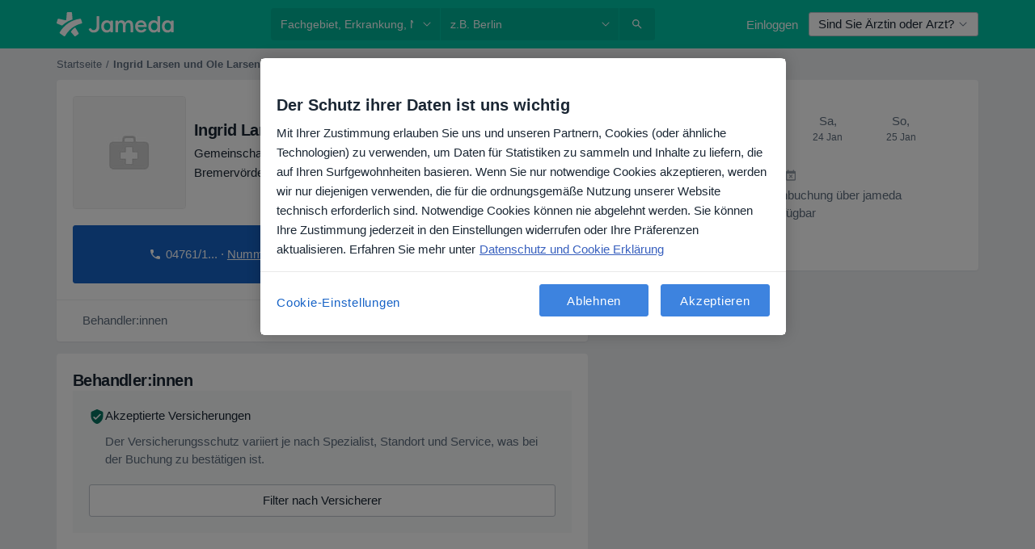

--- FILE ---
content_type: text/javascript; charset=utf-8
request_url: https://platform.docplanner.com/js/FacilityDoctorsListApp-chunk-6f06731f.js
body_size: 19630
content:
"use strict";(self.webpackChunkmonolith_app=self.webpackChunkmonolith_app||[]).push([[42097],{46363:function(z,y,i){i.d(y,{V:function(){return g}});var R=i(18831),C=i.n(R),d=i(12064),T=Object.defineProperty,f=Object.defineProperties,c=Object.getOwnPropertyDescriptors,S=Object.getOwnPropertySymbols,_=Object.prototype.hasOwnProperty,I=Object.prototype.propertyIsEnumerable,l=(m,u,v)=>u in m?T(m,u,{enumerable:!0,configurable:!0,writable:!0,value:v}):m[u]=v,s=(m,u)=>{for(var v in u||(u={}))_.call(u,v)&&l(m,v,u[v]);if(S)for(var v of S(u))I.call(u,v)&&l(m,v,u[v]);return m},p=(m,u)=>f(m,c(u));const g=Object.freeze({FACILITY_PHOTO:"facility.photo",FACILITY_SPECIALIZATION_FACILITIES:"facility.specialization_facilities",FACILITY_OPINION_STATS:"facility.opinion-stats"});class O{static fetchOne(u,v){return(0,d.A)({url:`/api/v3/facilities/${u}`,params:{with:v}})}static fetchDoctors(u,v={},D=1,N=20){return(0,d.A)({url:`/api/v3/facilities/${u}/doctors`,method:"get",params:{page:D,limit:N,filters:v,with:["address.online_only","doctor.facility_addresses","doctor.opinion-stats","doctor.photo","doctor.specializations","doctor.is_commercial"]}})}static fetchAddresses(u){return(0,d.A)({url:`/api/v3/facilities/${u}/addresses`,method:"get",params:{with:["facility.address.online_only"]}})}static fetchServices(u,v,D,N={}){return(0,d.A)({params:N,url:`/api/v3/facilities/${u}/addresses/${v}/specialization/${D}/services`,method:"get"})}static fetchServiceOpinions(u,v,D,N=1,h=5){return(0,d.A)({method:"get",url:`/api/v3/facilities/${u}/opinions`,params:{filters:{serviceId:v,specializationId:D},with:["opinion.doctor","opinion.report_abuse_link","opinion.signature_data"],page:N,limit:h}})}static fetchServicesFromCalendarApp(u,v){return(0,d.A)({url:`/api/v3/facilities/${u}/addresses/${v}/services/calendar`,method:"get"})}static fetchDoctorOpinions(u,v,D=1,N=5){return(0,d.A)({method:"get",url:`/api/v3/facilities/${u}/opinions`,params:{filters:{doctorId:v},with:["opinion.doctor","opinion.report_abuse_link","opinion.signature_data"],page:D,limit:N}})}static register(u){return(0,d.A)({url:"/api/v3/facilities/register",method:"POST",data:(0,R.decamelizeKeys)(u)})}static takeOver(u,v){return(0,d.A)({url:`/api/v3/facilities/take-over/${u}`,method:"POST",data:(0,R.decamelizeKeys)(v)})}static search({phrase:u,locationPhrase:v,limit:D=10,page:N=1,filters:h={}}){return(0,d.A)({url:"/api/v3/search/results",params:{filters:p(s({},h),{entity_type:"facility"}),loc:v,q:u,limit:D,page:N}})}static fetchProfiles(u){return(0,d.A)({url:`/api/v3/facilities/${u}/profiles`,method:"get"})}static fetchConversationFacility(u,v){return(0,d.A)({url:`/api/v3/users/${u}/chats/facility/${v}`,method:"get"})}}y.A=O},75576:function(z,y,i){var R=i(12064),C=Object.defineProperty,d=Object.getOwnPropertySymbols,T=Object.prototype.hasOwnProperty,f=Object.prototype.propertyIsEnumerable,c=(I,l,s)=>l in I?C(I,l,{enumerable:!0,configurable:!0,writable:!0,value:s}):I[l]=s,S=(I,l)=>{for(var s in l||(l={}))T.call(l,s)&&c(I,s,l[s]);if(d)for(var s of d(l))f.call(l,s)&&c(I,s,l[s]);return I};class _{static fetchServices(l){return(0,R.A)({url:`/facility/${l}/profile/services`,method:"get",params:{should_check_require_prices_gate:0}})}static fetchDoctors(l,s={},p={}){return(0,R.A)({url:`/facility/${l}/profile/doctors`,method:"get",params:S({filters:s},p)})}static fetchDoctorDetails(l,s){return(0,R.A)({url:`/facility/${l}/profile/doctors/${s}/details`,method:"get"})}}y.A=_},32312:function(z,y,i){i.d(y,{A:function(){return S},d:function(){return c}});var R=i(18831),C=i.n(R),d=i(55373),T=i.n(d),f=i(12064);const c="insurance_provider.plans";class S{static fetch(I){return(0,f.A)({method:"GET",url:"/api/v3/insurance-providers",params:I,paramsSerializer:l=>T().stringify(l)})}static fetchOne(I,l){return(0,f.A)({method:"GET",url:`/api/v3/insurance-providers/${I}`,params:{with:l}})}static updateInsuranceProviders(I){const{addressId:l,doctorId:s,facilityId:p,data:g}=I,O=p?`/api/v3/facilities/${p}/addresses/${l}/insurance-providers`:`/api/v3/doctors/${s}/addresses/${l}/insurance-providers`;return(0,f.A)({method:"PUT",url:O,data:(0,R.decamelizeKeys)(g)})}}},68756:function(z,y,i){i.r(y),i.d(y,{default:function(){return l},registerAsPatientAppEvent:function(){return _}});var R=i(33390),C=i(30625);const d=s=>s.getAttribute("href")||"";var f=[{name:"start-booking-flow",eventType:"click",nativeAppEvent:C.x.START_BOOKING_FLOW,params:()=>({})},{name:"dp-add-opinion",eventType:"click",nativeAppEvent:C.x.DP_ADD_OPINION,params({selector:s}){return{url:d(s)}}},{name:"dp-goto-article",eventType:"click",nativeAppEvent:C.x.DP_GOTO_ARTICLE,params({selector:s}){return{url:d(s)}}},{name:"dp-goto-facility",eventType:"click",nativeAppEvent:C.x.DP_GOTO_FACILITY,params({selector:s}){return{url:d(s)}}},{name:"dp-load-more-questions",eventType:"click",nativeAppEvent:C.x.DP_LOAD_MORE_QUESTIONS,params({selector:s}){return{url:d(s)}}},{name:"dp-phone-number",eventType:"click",nativeAppEvent:C.x.DP_PHONE_NUMBER,params({selector:s}){return{url:d(s)}}},{name:"dp-call-phone",eventType:"click",nativeAppEvent:C.x.DP_CALL_PHONE,params({selector:s}){return{url:d(s)}}},{name:"dp-open-map",eventType:"click",nativeAppEvent:C.x.OPEN_MAP,params({selector:s}){return{url:d(s)}}},{name:"dp-doctor-website",eventType:"click",nativeAppEvent:C.x.DP_DOCTOR_WEBSITE,params({selector:s}){return{url:d(s)}}},{name:"dr-card-goto-profile",eventType:"click",nativeAppEvent:C.x.CP_DOCTOR_CARD_CLICKED,params({data:s}){const{id:p,name:g,url:O}=s;return{id:p,name:g,type:"doctor",url:O}}}];const S=(0,R.A)().isPatientApp(),_=(s,p,g)=>{if(!(s instanceof HTMLElement)||!S)return;const O=f.find(({name:m})=>m===p);!O||s.addEventListener(O.eventType,m=>{m.preventDefault(),(0,C.A)(O.nativeAppEvent,O.params({selector:s,data:g}))})};var l=()=>{const s=document.querySelectorAll('[data-patient-app-selector="patient-app-event"]');!s.length||s.forEach(p=>{if(!(p instanceof HTMLElement))return;const g=p.dataset.patientAppEventName||"";_(p,g)})}},41330:function(z,y,i){i.d(y,{BP:function(){return l},Fp:function(){return v},Pb:function(){return g},QR:function(){return c},RH:function(){return I},T9:function(){return T},Uh:function(){return f},YF:function(){return d},ZY:function(){return u},a$:function(){return _},ad:function(){return O},bx:function(){return s},fp:function(){return p},hh:function(){return R},j2:function(){return h},my:function(){return N},nU:function(){return m},zO:function(){return C},zl:function(){return S}});const R=2,C=4,d=["canceled"],T="FILTER_SPECIALIZATION",f="FILTER_ADDRESS",c="FILTER_INSURANCE",S="FILTER_IS_FIRST_VISIT",_="FILTER_INSURANCE_FEATURES",I="FILTER_SERVICE",l="FILTER_DOCTOR",s="FILTER_INSURANCE_TYPE",p="FILTER_SERVICE_OPTION",g="doctor",O="clinic",m="popular",u="is-online-only",v="skip",D="close-booking-widget-modal",N={WIDGET:"WIDGET",MODAL:"MODAL",AFFIX:"AFFIX"},h={INSURANCE:"insurance",PRIVATE:"private",PRIVATE_AND_INSURANCE:"private_and_insurance"}},51879:function(z,y,i){i.d(y,{Ah:function(){return D},An:function(){return Ft},BL:function(){return j},CM:function(){return q},CW:function(){return at},DG:function(){return S},Fo:function(){return Dt},GF:function(){return gt},Gr:function(){return nt},HR:function(){return J},Iv:function(){return s},Jv:function(){return T},KL:function(){return w},Kn:function(){return Lt},L9:function(){return V},LU:function(){return Pt},Lx:function(){return it},MB:function(){return B},MG:function(){return W},N4:function(){return ht},NG:function(){return It},NO:function(){return Tt},OF:function(){return r},On:function(){return a},PR:function(){return R},R5:function(){return Ot},RF:function(){return d},RH:function(){return C},RP:function(){return h},ST:function(){return o},SU:function(){return _},Su:function(){return pt},Te:function(){return yt},Tj:function(){return l},WP:function(){return I},WQ:function(){return M},Wp:function(){return Y},XJ:function(){return ot},XQ:function(){return ft},Xb:function(){return E},YI:function(){return Mt},Yg:function(){return g},ZW:function(){return At},_L:function(){return Ut},_z:function(){return tt},a6:function(){return K},ae:function(){return rt},aj:function(){return St},b2:function(){return et},cZ:function(){return c},eZ:function(){return Et},eq:function(){return k},f0:function(){return v},h1:function(){return ct},h7:function(){return p},hB:function(){return Bt},hb:function(){return mt},iJ:function(){return Rt},jw:function(){return N},kY:function(){return dt},kw:function(){return _t},nR:function(){return f},o3:function(){return Nt},rf:function(){return xt},tq:function(){return O},vt:function(){return Ct},x:function(){return bt},xY:function(){return ut},yZ:function(){return vt},yo:function(){return u},yu:function(){return lt},z7:function(){return m}});const R="MODULE_FILTERS",C="FILTER_MODE",d="FILTER_MODE_ONLINE",T="FILTER_MODE_OFFLINE",f="FILTER_ADDRESS_OPTIONS",c="FILTER_SPECIALIZATION_OPTIONS",S="FILTER_SPECIALIZATION_ID",_="FILTER_ADDRESS_ID",I="FILTER_SERVICE_OPTIONS",l="FILTER_SERVICE_ID",s="FILTER_SERVICE_OPTION_OPTIONS",p="FILTER_SERVICE_OPTION_ID",g="FILTER_DOCTOR_OPTIONS",O="FILTER_DOCTOR_ID",m="FILTER_INSURANCE_OPTIONS",u="FILTER_INSURANCE_ID",v="FILTER_IS_FIRST_VISIT_ID",D="FILTER_INSURANCE_TYPE_OPTIONS",N="FILTER_INSURANCE_TYPE_ID",h="FILTERS_LOADING",V="HAS_REQUESTED_DATA",w="GETTER_GET_SPECIALIZATION_OPTIONS",j="GETTER_GET_ADDRESS_OPTIONS",k="GETTER_GET_FILTER_SPECIALIZATION_ID",E="GETTER_GET_FILTER_ADDRESS_ID",M="GETTER_GET_SERVICE_OPTIONS",Y="GETTER_GET_SERVICE_OPTION_OPTIONS",B="GETTER_GET_FILTER_SERVICE_ID",pt="GETTER_GET_FILTER_SERVICE_OPTION_ID",J="GETTER_GET_SELECTED_SERVICE_OPTION",q="GETTER_GET_SELECTED_ADDRESS_OPTION",rt="GETTER_GET_DOCTOR_OPTIONS",tt="GETTER_GET_FILTER_DOCTOR_ID",et="GETTER_GET_INSURANCE_OPTIONS",ot="GETTER_GET_FILTER_INSURANCE_ID",W="GETTER_GET_INSURANCE_TYPE_OPTIONS",at="GETTER_GET_FILTER_INSURANCE_TYPE_ID",K="GETTER_GET_FILTER_IS_FIRST_VISIT_ID",ct="GETTER_GET_FILTER_VALUES_KEY",lt="GETTER_GET_HAS_BOOKABLE_ENTITIES",nt="GETTER_GET_FILTERS_LOADING",it="GETTER_IS_MODE_BOOKABLE",Et="GETTER_GET_HAS_REQUESTED_DATA",It="MUTATION_SET_MODE",ut="MUTATION_SET_SPECIALIZATION_ID",vt="MUTATION_SET_ADDRESS_ID",Ot="MUTATION_SET_SERVICE_ID",At="MUTATION_SET_SERVICE_OPTION_ID",mt="MUTATION_SET_DOCTOR_ID",_t="MUTATION_SET_INSURANCE_ID",Tt="MUTATION_SET_INSURANCE_TYPE_ID",ft="MUTATION_SET_IS_FIRST_VISIT",Dt="MUTATION_SET_FILTER_IDS",Ct="MUTATION_SET_FILTER_OPTIONS",Rt="MUTATION_SET_HAS_REQUESTED_DATA",St="MUTATION_SET_SPECIALIZATION_OPTIONS",yt="MUTATION_SET_ADDRESS_OPTIONS",Nt="MUTATION_SET_SERVICE_OPTIONS",dt="MUTATION_SET_SERVICE_OPTION_OPTIONS",ht="MUTATION_SET_DOCTOR_OPTIONS",Pt="MUTATION_SET_INSURANCE_OPTIONS",gt="MUTATION_SET_INSURANCE_TYPE_OPTIONS",Lt="MUTATION_SET_FILTERS_LOADING",Ft="GETTER_GET_ANY_FILTER_LOADING",Mt="MUTATION_SET_SERVICES_FROM_CALENDAR_APP",bt="SERVICES_FROM_CALENDAR_APP",Ut="GETTER_GET_SERVICES_FROM_CALENDAR_APP",xt="ACTION_FETCH_OPTIONS",Bt="ACTION_RESET_FILTERS",o="ACTION_RESET_OPTIONS",r=[c,f,I,s,g,m,D],a=[S,_,l,p,O,u,N,v]},20619:function(z,y,i){i.d(y,{$$:function(){return xt},$c:function(){return K},A6:function(){return Dt},AX:function(){return k},CA:function(){return Lt},EC:function(){return j},Gy:function(){return D},HB:function(){return at},Jq:function(){return Mt},KB:function(){return u},Kl:function(){return J},Ky:function(){return Rt},LS:function(){return dt},Ll:function(){return Ut},NA:function(){return Tt},Nf:function(){return ht},Oy:function(){return l},QY:function(){return rt},Rb:function(){return Ft},SW:function(){return h},So:function(){return Y},Tb:function(){return At},VU:function(){return R},Vf:function(){return w},W7:function(){return g},WX:function(){return gt},Wr:function(){return St},X$:function(){return Ot},XK:function(){return ft},_J:function(){return yt},_M:function(){return tt},_j:function(){return v},_u:function(){return N},ak:function(){return It},bS:function(){return I},c4:function(){return et},cg:function(){return nt},cr:function(){return p},f5:function(){return C},g:function(){return B},gl:function(){return V},hQ:function(){return d},hm:function(){return _},i6:function(){return s},iQ:function(){return mt},j$:function(){return ut},j6:function(){return S},kJ:function(){return Nt},kL:function(){return m},mB:function(){return bt},ni:function(){return _t},om:function(){return M},pZ:function(){return f},qp:function(){return O},sB:function(){return ct},sD:function(){return E},tZ:function(){return c},tg:function(){return W},tq:function(){return Et},uL:function(){return vt},wW:function(){return q},wb:function(){return T},xp:function(){return Ct},yk:function(){return ot},zK:function(){return lt}});const R="ASC",C="active",d="overbooked",T="suspended",f="YYYY-MM-DD",c="YYYY-MM-DDTHH:mm:ssZ",S="D MMMM YYYY",_="D MMMM",I="DD.MM.YYYY",l="MMM DD",s="DD.MM.YYYY HH:mm:ss",p="H:mm",g="HH:mm, dddd, DD.MM.YYYY",O="HH:mm:ss",m="YYYY.MM.DD HH:mm:ss",u="day",v="hour",D="minute",N="second",h="week",V="doctor.addresses",w="doctor.city_name",j="doctor.medical-specializations",k="doctor.photo",E="doctor.question_answers_count",M="doctor.specializations",Y="doctor.subspecializations",B="doctor.has_online_consultations",pt="doctor.opinion-stats",J="doctor.specializations_in_progress",q="address.online_only",rt="address.calendar_id",tt="address.has_advanced_schedule_configuration_enabled",et="facility.address.insurance.plans",ot="facility.address.insurance_providers",W="facility.doctors_count",at="facility.photo",K="facility.has_available_online_slots",ct="insurance",lt="private",nt="private_and_insurance",it="blik",Et="boleto",It="credit_card",ut="iyzico",vt="iyzico_one_time",Ot="payu",At="pix",mt="pse",_t="sepa",Tt="servipag",ft="web_pay",Dt="confirmed",Ct="paid",Rt="partially-paid",St="processing",yt="refunded",Nt="chargedback",dt="specialization.has_online_slots",ht="specialization.urlname",Pt="opinion.signature",gt="doctor",Lt="facility",Ft="gesetzlich-versicherte",Mt="female",bt="booking-flow-enter-step-origin",Ut="facility_id",xt="insurance_type_id"},6729:function(z,y,i){i.d(y,{hd:function(){return S},oW:function(){return f},rk:function(){return _}});var R=i(16096),C=i(46414);const d="patient-insurance-data",T=180,f=()=>R.A.getJSON(d)||{},c=()=>f().doctors||{},S=()=>f().id||null,_=I=>{R.A.set(d,C.w.FUNCTIONAL,JSON.stringify(I),{expires:T})}},69631:function(z,y){y.A={methods:{imgUrl(i){return`${this.$config.getConst("PLATFORM_LINK")}${i}`}}}},96001:function(z,y,i){var R=i(75128),C=i(20619);const d="specialization_in_progress",T="certified_psychotherapist";y.Ay={methods:{mapSpecInProgress({id:f,name:c,isInProgress:S}){const _=(0,R.Z)(c);let I=d;return S&&parseInt(f,10)===this.$config.getConst("PSYCHOTHERAPIST_SPECIALIZATION_ID")&&(I=T),S?this.$trans(I,{"%specialization%":_}):_},mapSpecsInProgressByValue(f=[]){return f.map(({id:c,isInProgress:S,name:_})=>this.mapSpecInProgress({id:c,name:_,isInProgress:S}))},mapSpecsInProgressByIds(f=[],c=[]){return f.map(({id:S,name:_})=>this.mapSpecInProgress({id:S,name:_,isInProgress:c.includes(parseInt(S,10))}))},mapSpecsInProgressByIdsAndDoctorGender(f=[],c=[],S=""){return f.map(({id:_,name:I,nameFemale:l})=>{const s=this.mapOneSpecNameByGender(I,l,S);return this.mapSpecInProgress({id:_,name:s,isInProgress:c.includes(parseInt(_,10))})})},mapSpecsByDoctorGender(f=[],c=""){return f.map(({name:S,nameFemale:_})=>this.mapOneSpecNameByGender(S,_,c))},mapOneSpecNameByGender(f="",c="",S=""){return S===C.Jq&&c?c:f}}}},41064:function(z,y,i){i.d(y,{I:function(){return R},T:function(){return C}});const R="GETTER_CONFIG_GET_PARAM",C="MUTATION_CONFIG_SET_APP_CONFIG"},73925:function(z,y,i){i.d(y,{A:function(){return g},e:function(){return p}});var R=i(44492),C=i(82374),d=i(41064);const T={appConfig:{}},f={[d.I]:O=>m=>O.appConfig[m]},c={[d.T](O,m){O.appConfig=m}},S={state:T,mutations:c,getters:f};function _(){return O=>{O.registerModule("config",S)}}var I=(O,m,u)=>new Promise((v,D)=>{var N=w=>{try{V(u.next(w))}catch(j){D(j)}},h=w=>{try{V(u.throw(w))}catch(j){D(j)}},V=w=>w.done?v(w.value):Promise.resolve(w.value).then(N,h);V((u=u.apply(O,m)).next())});let l=!1;const s=(O,m)=>{l||(_()(m),m.commit(d.T,O.getAppConfig()),l=!0)},p=O=>{O.prototype.$localStorageName||(O.prototype.$localStorageName="doctor_questions_panel",Object.defineProperty(O.prototype,"$localStorage",{value:new R.A(localStorage)}))};function g(O,m,u){return I(this,null,function*(){u.prototype.$config=O,O.isProd()&&(u.config.errorHandler=v=>{(0,C.A)(v)}),p(u),m&&s(O,m)})}},54100:function(z,y,i){i.r(y),i.d(y,{default:function(){return Tn}});var R=i(48219),C=i(48760),d=i(66474),T=i.n(d),f=i(73925),c=function(){var t=this,n=t._self._c;return t.hasDoctorsInitially?n("section",{staticClass:"card",class:{"px-2 px-md-0":t.hasAllStarProfileEnabled}},[n("facility-tab-list-header",{attrs:{"selected-insurances":t.selectedInsurancesIds.length,"show-insurances":t.hasInsurances,"specialization-id":t.activeSpecialization,specializations:t.specializationOptions,title:t.$trans("facility_profile_specialists")},on:{"insurance-click":t.onInsuranceClick,"specialization-change":t.onSpecializationChange,"specialization-select-open":t.onSpecializationSelectOpen}}),t._v(" "),n("dp-card",{staticClass:"mx-0",attrs:{"body-classes":"pt-1"}},[t._l(t.doctors,function(F,G){return n("div",{directives:[{name:"show",rawName:"v-show",value:G<t.maxResults||t.showMore,expression:"doctorIndex < maxResults || showMore"}],key:F.id},[n("facility-doctor",{attrs:{"doctor-data":F,"insurance-name":t.insuranceName,"is-mobile":t.isMobile,"show-separator":t.shouldShowSeparator(G,t.doctors)},on:{"book-click":t.onDoctorBookClick,"details-click":t.onDoctorDetailsClick}})],1)}),t._v(" "),t.doctors.length>t.maxResults?n("p",{staticClass:"text-underline text-body mt-1 ml-1 cursor-pointer",on:{click:t.onShowMoreClick}},[t._v(`
      `+t._s(t.showMore?t.$trans("doctor_profile_show_less"):t.$transChoice("doctors_section_show_more_doctors",t.doctors.length-t.maxResults,{"{count}":t.doctors.length-t.maxResults}))+`
    `)]):t._e(),t._v(" "),t.hasResults?t._e():n("no-results",{attrs:{"data-test-id":"no-results",subtitle:t.$trans("facility_profile_no_results"),title:t.$trans("facility_profile_specialists_no_specialists")}})],2),t._v(" "),n("facility-doctor-details",{attrs:{doctor:t.selectedDoctor,"doctor-data":t.selectedDoctorData,"show-modal":t.showModal},on:{"book-a-visit-click":t.onDoctorBookClick,close:t.onDetailsModalClose}}),t._v(" "),n("facility-insurances-modal",{attrs:{insurances:t.insurancesList,"show-modal":t.showInsuranceModal},on:{close:function(F){t.showInsuranceModal=!1},save:t.onInsuranceChange}})],1):t._e()},S=[],_=i(26323),I=i(51368),l=i(93810),s=i(95353),p=i(3523),g=i(44332),O=i(77407),m=i(19309),u=i(51879),v=i(37512),D=i(44085),N=i(63635),h=i(33714),V=function(){var t=this,n=t._self._c;return n("dp-modal",{attrs:{show:t.showModal,title:t.$trans("filters-generic")},on:{close:t.onClose},scopedSlots:t._u([{key:"footer",fn:function(){return[n("dp-button",{attrs:{color:"primary",size:"lg"},on:{click:t.save}},[t._v(`
      `+t._s(t.$trans("doctors_section_insurances_apply_filters"))+`
    `)])]},proxy:!0}])},[n("label",{staticClass:"text-body"},[t._v(t._s(t.$trans("doctors_section_insurances_list")))]),t._v(" "),t._l(t.insurances,function(F){return n("dp-checkbox",{key:`insurance-${F.id}`,staticClass:"mb-1",attrs:{label:F.name,size:"lg",value:F.id},model:{value:t.insurancesSelected,callback:function(G){t.insurancesSelected=G},expression:"insurancesSelected"}})})],2)},w=[],j=i(69568),k=i(99937),E=i(61005),M={name:"FacilityInsurancesModal",components:{DpModal:j.A,DpButton:k.A,DpCheckbox:E.A},props:{showModal:{required:!0,type:Boolean},insurances:{required:!0,type:Array}},data(){return{insurancesSelected:[]}},methods:{onClose(){this.$emit("close")},save(){this.$emit("save",this.insurancesSelected),this.$emit("close")}}},Y=M,B=i(14486),pt=(0,B.A)(Y,V,w,!1,null,null,null),J=pt.exports,q=i(19098),rt=function(){var t=this,n=t._self._c;return n("div",{staticClass:"d-flex flex-column flex-md-row flex-md-nowrap justify-content-between align-items-md-center py-2 ml-1",class:{"row-separator":t.showSeparator}},[t.isMobile?n("div",{staticClass:"d-flex align-items-start justify-content-between"},[n("dp-doctor-card",{staticClass:"min-w-0",class:{"doctor-details":!t.isBasicFacility},attrs:{"data-patient-app-event-name":`dr-card-goto-profile-${t.doctorData.id}`,"disable-doctor-link":!t.shouldEnableLink||t.isPatientApp,doctor:t.doctor,"indent-content":!0,locale:t.$config.getLocale(),"text-truncate":!0,translations:t.doctorCardTranslations},nativeOn:{click:function(F){return t.onDoctorCardClick.apply(null,arguments)}}}),t._v(" "),t.isPopular?n("dp-badge",{staticClass:"ml-0-5",attrs:{type:"info"}},[t._v(`
      `+t._s(t.$trans("doctors_list_popular_badge"))+`
    `)]):t._e()],1):n("dp-doctor-card",{staticClass:"mr-3 min-w-0",class:{"doctor-details":!t.isBasicFacility},attrs:{"data-patient-app-event-name":`dr-card-goto-profile-${t.doctorData.id}`,"disable-doctor-link":!t.shouldEnableLink||t.isPatientApp,doctor:t.doctor,"indent-content":!0,locale:t.$config.getLocale(),"text-truncate":!0,translations:t.doctorCardTranslations},nativeOn:{click:function(F){return t.onDoctorCardClick.apply(null,arguments)}},scopedSlots:t._u([{key:"content",fn:function(){return[t.isPopular?n("dp-badge",{staticClass:"d-inline-block",attrs:{type:"info"}},[t._v(`
        `+t._s(t.$trans("doctors_list_popular_badge"))+`
      `)]):t._e()]},proxy:!0}])}),t._v(" "),n("div",{staticClass:"mt-1 mt-md-0 d-flex flex-md-column align-items-center align-items-md-end"},[t.shouldRenderBookButton?n("dp-button",{attrs:{color:t.ctaType,"data-test-id":"book-button",size:"lg"},on:{click:t.onBookClick}},[t._v(`
      `+t._s(t.$trans("facility_profile_services_book_generic"))+`
    `)]):t._e(),t._v(" "),t.insuranceName?n("p",{staticClass:"mb-0 ml-1 ml-md-0 mt-md-1-5 text-secondary-dark small text-md-right"},[t._v(`
      `+t._s(t.insuranceName)+`
    `)]):t._e()],1)],1)},tt=[],et=i(9724),ot=i(2596),W=i(68112),at=i(68756),K=i(9552),ct=i(96001);function lt(e,t){if(t.toLowerCase()===e[0].name.toLowerCase()||e.length===1)return e;const n=[...e],F=e.findIndex(({name:Z})=>Z.toLowerCase()===t.toLowerCase()),[G]=n.splice(F,1);return n.unshift(G),n}var nt={name:"FacilityDoctor",components:{DpDoctorCard:et.A,DpButton:k.A,DpBadge:ot.A},mixins:[ct.Ay],props:{doctorData:{required:!0,type:Object},isMobile:{required:!0,type:Boolean},specializationName:{required:!1,type:String,default:""},insuranceName:{required:!1,type:String,default:""},showSeparator:{required:!1,type:Boolean,default:!0}},computed:{isBasicFacility(){return this.$config.getAppConfig().FACILITY_HAS_BASIC_PROFILE},hasCalendar(){return this.$config.getAppConfig().PROFILE_HAS_CALENDAR},isPremiumGroupProfile(){return this.$config.getAppConfig().IS_GROUP_PROFILE},isGermany(){return this.$config.getLocale()==="de"},isPopular(){return this.doctorData.isPopularItem},ctaType(){return this.isMobile?"light":"primary"},shouldEnableLink(){return this.isBasicFacility||this.isPremiumGroupProfile?!0:this.$config.isZlWorker()||this.isGermany},doctorCardTranslations(){return{opinionNumeral:this.$transChoice("opinion_numeral",this.doctorData.opinionStats.total)}},shouldRenderBookButton(){return this.hasCalendar&&this.$gateKeeper.hasAccess(K.Yvg)&&this.doctorData.isBookable},isSpecializationsInProgressGateEnabled(){return this.$gateKeeper.hasAccess(K.IL_)},doctor(){const e=this.specializationName?lt(this.doctorData.specializations,this.specializationName):this.doctorData.specializations,t=this.isSpecializationsInProgressGateEnabled?this.mapSpecsInProgressByValue(e):this.mapSpecsByDoctorGender(e,this.doctorData.gender);return new W.A({avatar:this.doctorData.photos.smallUrl,id:this.doctorData.id,name:this.doctorData.name,surname:this.doctorData.surname,specializations:t,prefix:this.doctorData.prefix,stars:this.doctorData.stars,opinionsCount:this.doctorData.opinionStats.total,url:this.shouldEnableLink?this.doctorData.url:""})},facilityId(){return this.$config.getAppConfig().FACILITY_ID},isPatientApp(){return this.$config.isPatientApp()}},mounted(){!this.isPatientApp||this.addDoctorCardsToPatientAppEvents()},methods:{addDoctorCardsToPatientAppEvents(){var e;if(!this.shouldEnableLink)return;const t=`dr-card-goto-profile-${this.doctorData.id}`,n=(e=document.querySelector(`[data-patient-app-event-name=${t}]`))==null?void 0:e.querySelector(".doctor-card-header-link");if(!n)return;const{id:F,name:G,url:Z}=this.doctorData;(0,at.registerAsPatientAppEvent)(n,"dr-card-goto-profile",{id:F,name:G,url:Z})},showDetailsModal(){this.$gtm.pushEvent({category:D.GK,action:D.sN,label:"Show Details"}),p.A.pushOneTrackingEvent(_.entityProfile.exploreContent,{sub_action:"view_details",object_type:"doctors",entity_type:"clinic",entity_id:this.facilityId,interface_section:"doctors_list",interface_element:"show_details_button"});const{doctor:e,doctorData:t}=this;this.$emit("details-click",{doctor:e,doctorData:t})},onBookClick(){p.A.pushOneTrackingEvent(_.entityProfile.navigate,{sub_action:"highlight",object_type:"booking_component",entity_type:"clinic",entity_id:this.facilityId,interface_section:"doctors_list",interface_element:"book_a_visit_button"});const{doctor:e,doctorData:t}=this;this.$emit("book-click",{doctor:e,doctorData:t})},onDoctorCardClick(e){if(this.isBasicFacility)return;const t=e.target.classList.contains("doctor-card-header-link"),n=e.target.attributes.getNamedItem("data-score")?e.target:e.target.closest("[data-score]");t&&!this.shouldEnableLink&&this.showDetailsModal(),n&&this.showDetailsModal()}}},it=nt,Et=(0,B.A)(it,rt,tt,!1,null,"6ecd15e3",null),It=Et.exports,ut=function(){var t=this,n=t._self._c;return n("dp-modal",{attrs:{show:t.showModal,title:t.$trans("facility_profile_doctor_details")},on:{close:t.onClose},scopedSlots:t._u([{key:"footer",fn:function(){return[t.showBookVisitButton?n("facility-book-visit-button",{attrs:{"data-test-id":"doctor-book-a-visit-button","is-all-star-facility":t.isAllStarFacility},on:{click:t.onBookVisitButtonClick}}):t._e()]},proxy:!0}])},[n("div",{staticClass:"bg-gold p-3 mb-3 rounded"},[t.doctor&&t.doctorData?n("dp-doctor-card",{attrs:{"disable-doctor-link":!t.$config.isZlWorker(),doctor:t.doctor,"is-verified":t.isCommercial,locale:t.$config.getLocale(),translations:t.doctorCardTranslations}}):t._e()],1),t._v(" "),t.isLoadingDoctorDetails?n("dp-placeholder",{staticClass:"mb-3",attrs:{animated:""}}):[t.showAboutSection?n("text-section",{staticClass:"mb-3",attrs:{content:t.doctorDetails.about,"data-test-id":"doctor-details-about",title:t.$trans("doctor_item_about")}}):t._e(),t._v(" "),t.showEducationSection?n("list-section",{attrs:{"data-test-id":"doctor-details-education",items:t.doctorDetails.schools,title:t.$trans("doctor_item_school")}}):t._e(),t._v(" "),t.showLanguageSection?n("list-section",{attrs:{"data-test-id":"doctor-details-languages",items:t.doctorDetails.languages,title:t.$trans("doctor_item_language")}}):t._e(),t._v(" "),t.isBrazilOrSpain?[t.showInsuranceSection?n("list-section",{attrs:{"data-test-id":"doctor-details-insurances",items:t.doctorData.facilityDoctorInsuranceProviders,"sub-title":t.$trans("facility-doctor-details-insurance-subtitle-accepted"),title:t.$trans("facility-doctor-details-insurance-title-accepted")}}):t._e(),t._v(" "),t.showInsuranceSection?t._e():n("text-section",{staticClass:"mb-3",attrs:{content:t.$trans("facility-doctor-details-insurance-content-not-accepted"),title:t.$trans("facility-doctor-details-insurance-title-not-accepted")}})]:[t.showInsuranceSection?n("list-section",{attrs:{"data-test-id":"doctor-details-insurances",items:t.doctorData.facilityDoctorInsuranceProviders,title:t.$trans("insurance_providers")}}):t._e()]],t._v(" "),t.showOpinionSection?n("div",{staticClass:"mb-3"},[n("div",{staticClass:"mb-1"},[n("span",{staticClass:"font-weight-bold"},[t._v(t._s(t.$trans("facility_profile_doctor_opinions")))])]),t._v(" "),n("div",{staticClass:"bg-gray-100 p-1-5 mb-1"},[n("p",{staticClass:"py-1 m-0"},[t._v(`
        `+t._s(t.$trans("opinions_modal_hint"))+`
      `)])]),t._v(" "),n("facility-opinions-list",{attrs:{"is-loading":t.isLoadingDoctorOpinions,opinions:t.doctorOpinions,"opinions-page":t.opinionsPage,"pages-limit":t.pagesLimit},on:{"load-more":t.onLoadMoreOpinions}})],1):t._e()],2)},vt=[],Ot=i(12479),At=i(46363),mt=i(75576),_t=i(82374),Tt=i(30625),ft=function(){var t=this,n=t._self._c;return n("details-section",{attrs:{"sub-title":t.subTitle,title:t.title}},[n("list-expander",{attrs:{items:t.items}})],1)},Dt=[],Ct=function(){var t=this,n=t._self._c;return n("div",{staticClass:"mb-3"},[n("h5",{staticClass:"mb-0-5"},[t._v(`
    `+t._s(t.title)+`
  `)]),t._v(" "),t.subTitle?n("p",{staticClass:"mb-0-5 text-muted"},[t._v(`
    `+t._s(t.subTitle)+`
  `)]):t._e(),t._v(" "),t._t("default")],2)},Rt=[],St={name:"DetailsSection",props:{title:{required:!0,type:String},subTitle:{required:!1,type:String,default:""}}},yt=St,Nt=(0,B.A)(yt,Ct,Rt,!1,null,null,null),dt=Nt.exports,ht=function(){var t=this,n=t._self._c;return n("div",[n("ul",{staticClass:"pl-3 mb-0-5"},t._l(t.itemsList,function({id:F,name:G}){return n("li",{key:F},[t._v(`
      `+t._s(G)+`
    `)])}),0),t._v(" "),t.showToggleButton?n("a",{staticClass:"text-body d-block text-underline pl-3",attrs:{role:"button"},on:{click:t.toggle}},[t._v(`
    `+t._s(t.buttonLabel)+`
  `)]):t._e()])},Pt=[],gt={name:"ListExpander",props:{items:{required:!0,type:Array},lines:{required:!1,default:3,type:Number}},data:()=>({isExpanded:!1}),computed:{itemsList(){return this.isExpanded?this.items:this.items.slice(0,this.lines)},showToggleButton(){return this.items.length>this.lines},buttonLabel(){return this.isExpanded?this.$trans("doctor_profile_show_less"):this.$trans("more")}},methods:{toggle(){this.isExpanded=!this.isExpanded}}},Lt=gt,Ft=(0,B.A)(Lt,ht,Pt,!1,null,null,null),Mt=Ft.exports,bt={name:"ListSection",components:{ListExpander:Mt,DetailsSection:dt},props:{title:{required:!0,type:String},subTitle:{required:!1,type:String,default:""},items:{required:!1,type:Array,default:()=>[]}}},Ut=bt,xt=(0,B.A)(Ut,ft,Dt,!1,null,null,null),Bt=xt.exports,o=function(){var t=this,n=t._self._c;return n("details-section",{attrs:{title:t.title}},[n("text-expander",{attrs:{lines:8}},[n("p",{staticClass:"m-0",domProps:{innerHTML:t._s(t.content)}})])],1)},r=[],a=function(){var t=this,n=t._self._c;return n("div",[n("div",{ref:"content",class:{clamped:!t.isExpanded},style:{"-webkit-line-clamp":t.lines}},[t._t("default")],2),t._v(" "),t.showToggleButton?n("a",{staticClass:"text-body d-block text-underline",attrs:{role:"button"},on:{click:t.toggle}},[t._v(`
    `+t._s(t.toggleButtonLabel)+`
  `)]):t._e()])},L=[],P={name:"TextExpander",props:{lines:{required:!0,type:Number}},data:()=>({isExpanded:!1,showToggleButton:!1}),computed:{toggleButtonLabel(){return this.isExpanded?this.$trans("doctor_profile_show_less"):this.$trans("more")}},mounted(){const{clientHeight:e,scrollHeight:t}=this.$refs.content;this.showToggleButton=t>e},methods:{toggle(){this.isExpanded=!this.isExpanded}}},A=P,U=(0,B.A)(A,a,L,!1,null,"0b4e1a31",null),$=U.exports,b={name:"TextSection",components:{DetailsSection:dt,TextExpander:$},props:{title:{required:!0,type:String},content:{required:!0,type:String}}},H=b,wt=(0,B.A)(H,o,r,!1,null,null,null),kt=wt.exports,Yt=i(68785),Vt=i(97066),jt=(e,t,n)=>new Promise((F,G)=>{var Z=x=>{try{Q(n.next(x))}catch(X){G(X)}},zt=x=>{try{Q(n.throw(x))}catch(X){G(X)}},Q=x=>x.done?F(x.value):Promise.resolve(x.value).then(Z,zt);Q((n=n.apply(e,t)).next())}),ue={name:"FacilityDoctorDetails",components:{DpDoctorCard:et.A,DpPlaceholder:Ot.A,DpModal:j.A,FacilityBookVisitButton:Yt.A,FacilityOpinionsList:Vt.A,TextSection:kt,ListSection:Bt},props:{showModal:{required:!0,type:Boolean},doctor:{required:!1,default:null,type:Object},doctorData:{required:!1,default:null,type:Object}},data:()=>({doctorOpinions:[],doctorDetails:null,isLoadingDoctorOpinions:!1,isLoadingDoctorDetails:!1,opinionsPage:1,pagesLimit:1,showMoreInsurances:!1}),computed:{facilityId(){return this.$config.getAppConfig().FACILITY_ID},hasCalendar(){return this.$config.getAppConfig().PROFILE_HAS_CALENDAR},isAllStarFacility(){return!!this.$config.getAppConfig().FACILITY_HAS_ALL_STAR_PROFILE},doctorCardTranslations(){return{opinionNumeral:this.$trans("opinion_numeral")}},isCommercial(){var e,t;return(t=(e=this.doctorData)==null?void 0:e.isCommercial)!=null?t:!1},isBrazilOrSpain(){return this.$config.getLocale()==="br"||this.$config.getLocale()==="es"},showAboutSection(){var e;return!!((e=this.doctorDetails)!=null&&e.about)},showEducationSection(){var e,t;return((t=(e=this.doctorDetails)==null?void 0:e.schools)==null?void 0:t.length)>0},showLanguageSection(){var e,t;return((t=(e=this.doctorDetails)==null?void 0:e.languages)==null?void 0:t.length)>0},showInsuranceSection(){var e,t;return((t=(e=this.doctorData)==null?void 0:e.facilityDoctorInsuranceProviders)==null?void 0:t.length)>0},showOpinionSection(){return this.doctorOpinions.length>0||this.isLoadingDoctorOpinions},showBookVisitButton(){var e;return this.hasCalendar&&((e=this.doctorData)==null?void 0:e.isBookable)}},watch:{doctor(e){!e||(this.fetchDetails(),this.fetchOpinions())}},methods:{onClose(){this.$emit("close"),this.doctorOpinions=[],this.opinionsPage=1},onBookVisitButtonClick(){p.A.pushOneTrackingEvent(_.entityProfile.navigate,{sub_action:"highlight",object_type:"booking_component",entity_type:"clinic",entity_id:this.facilityId,interface_section:"doctors_details",interface_element:"book_a_visit_button"});const{doctor:e,doctorData:t}=this;this.$config.isPatientApp()&&(0,Tt.A)(Tt.x.START_BOOKING_FLOW,{}),this.$emit("book-a-visit-click",{doctor:e,doctorData:t}),!this.isMobile&&!this.isAllStarFacility&&this.onClose()},fetchDetails(){return jt(this,null,function*(){var e;this.isLoadingDoctorDetails=!0;try{this.doctorDetails=yield mt.A.fetchDoctorDetails(this.facilityId,(e=this.doctorData)==null?void 0:e.id)}catch(t){(0,_t.A)(t)}finally{this.isLoadingDoctorDetails=!1}})},fetchOpinions(){return jt(this,null,function*(){var e;this.isLoadingDoctorOpinions=!0;try{const{items:t,pages:n}=yield At.A.fetchDoctorOpinions(this.facilityId,(e=this.doctorData)==null?void 0:e.id,this.opinionsPage,D.oO);this.pagesLimit=n,this.doctorOpinions=this.opinionsPage===1?t:[...this.doctorOpinions,...t]}catch(t){(0,_t.A)(t)}finally{this.isLoadingDoctorOpinions=!1}})},onLoadMoreOpinions(){return jt(this,null,function*(){this.opinionsPage+=1,yield this.fetchOpinions()})}}},_e=ue,de=(0,B.A)(_e,ut,vt,!1,null,"6e6627b3",null),Ht=de.exports,pe=Object.defineProperty,Ee=Object.defineProperties,Ie=Object.getOwnPropertyDescriptors,Wt=Object.getOwnPropertySymbols,Te=Object.prototype.hasOwnProperty,fe=Object.prototype.propertyIsEnumerable,Kt=(e,t,n)=>t in e?pe(e,t,{enumerable:!0,configurable:!0,writable:!0,value:n}):e[t]=n,$t=(e,t)=>{for(var n in t||(t={}))Te.call(t,n)&&Kt(e,n,t[n]);if(Wt)for(var n of Wt(t))fe.call(t,n)&&Kt(e,n,t[n]);return e},Zt=(e,t)=>Ee(e,Ie(t)),Qt=(e,t,n)=>new Promise((F,G)=>{var Z=x=>{try{Q(n.next(x))}catch(X){G(X)}},zt=x=>{try{Q(n.throw(x))}catch(X){G(X)}},Q=x=>x.done?F(x.value):Promise.resolve(x.value).then(Z,zt);Q((n=n.apply(e,t)).next())}),Se={name:"FacilityDoctorsTabListApp",components:{FacilityInsurancesModal:J,NoResults:v.A,DpCard:I.A,FacilityDoctor:It,FacilityTabListHeader:q.A,FacilityDoctorDetails:Ht},data:()=>({detector:null,selectedDoctor:null,selectedDoctorData:null,activeSpecialization:D.XG,showModal:!1,showInsuranceModal:!1,hasDoctorsInitially:!1,showMore:!1,maxResults:5}),computed:Zt($t($t({},(0,s.L8)(h.kq,{doctorSpecializations:h.YT,insurances:h.Vt,selectedInsurancesIds:h.SP,getDoctors:h.lY,hasBookableDoctors:h.vh})),(0,s.L8)(h.vO,{searchFilters:h.f4})),{doctors(){return this.getDoctors(this.activeSpecialization)},specializationOptions(){if(this.doctorSpecializations.length<2)return this.doctorSpecializations;const e=[...this.doctorSpecializations].sort((t,n)=>t.name.localeCompare(n.name));return e.push({id:D.XG,name:this.$trans("all")}),e},hasResults(){return this.doctors.length>0},insuranceName(){return this.selectedInsurancesIds.length===1?`${this.$trans("doctors_section_accept_insurance")} ${this.insurances[this.selectedInsurancesIds[0]]}`:this.selectedInsurancesIds.length>1?this.$trans("doctors_section_accept_your_insurance"):""},insurancesList(){return Object.keys(this.insurances).map(e=>({id:e,name:this.insurances[e]}))},hasInsurances(){return this.insurancesList.length>0},hasAllStarProfileEnabled(){return!!this.$config.getAppConfig().FACILITY_HAS_ALL_STAR_PROFILE},firstSpecializationId(){return this.$config.getAppConfig().FIRST_SPECIALIZATION_ID},isMobile(){return this.detector&&this.detector.isActive(l.WG)},facilityId(){return this.$config.getAppConfig().FACILITY_ID}}),watch:{specializationOptions(e){return Qt(this,null,function*(){var t;if(Object.keys(e).length){this.hasDoctorsInitially=!0,this.searchFilters&&"doctor_id"in this.searchFilters&&(0,m.R)(document.getElementById("specialists-section"));return}const n=document.querySelector('[data-nav-link="specialists-section"]');this.hasAllStarProfileEnabled||!(n instanceof HTMLElement)||(t=n.closest("li"))==null||t.remove()})}},mounted(){return Qt(this,null,function*(){var e;this.detector=(0,O.A)(),yield this.fetchDoctors(this.$config.getAppConfig().FACILITY_ID),(e=document.querySelector('[data-id="doctors-list-placeholder"]'))==null||e.classList.add("hide"),this.setDefaultSpecialization(),this.triggerListeners()})},methods:Zt($t($t({},(0,s.i0)(h.kq,{fetchDoctors:h.wr})),(0,s.PY)(h.kq,{setInsuranceIdsFilter:h.RN})),{setDefaultSpecialization(){const{specializations:e}=this.searchFilters||{};if(e){const[n]=e,F=parseInt(n,10);if(this.hasDoctorsForSpecialization(F)){this.activeSpecialization=F;return}}if(this.hasBookableDoctors){this.activeSpecialization=D.XG;return}if(this.hasDoctorsForSpecialization(this.firstSpecializationId)){this.activeSpecialization=this.firstSpecializationId;return}const t=this.specializationOptions.find(n=>this.hasDoctorsForSpecialization(n.id));t&&(this.activeSpecialization=t.id)},shouldShowSeparator(e,t){return this.showMore||t.length<this.maxResults?e<t.length-1:e<this.maxResults-1},hasDoctorsForSpecialization(e){return this.getDoctors(e).length>0},onSpecializationChange(e){this.activeSpecialization=e.id,(0,g.A)(N.gE,document,{specializationId:e.id})},onDoctorBookClick({doctor:e,doctorData:t}){(this.isMobile||this.hasAllStarProfileEnabled)&&(0,g.A)(N.wA,document),(0,g.A)(N.IR,document,{filters:{doctorId:e.id},mode:t.isOnlineOnly?u.RF:u.Jv,source:D.Es})},onDoctorDetailsClick({doctor:e,doctorData:t}){this.selectedDoctor=e,this.selectedDoctorData=t,this.showModal=!0},onDetailsModalClose(){this.selectedDoctor=null,this.selectedDoctorData=null,this.showModal=!1},onInsuranceChange(e){p.A.pushOneTrackingEvent(_.entityProfile.exploreContent,{sub_action:"define_details",object_type:"insurances",entity_type:"clinic",entity_id:this.facilityId,interface_section:"doctors_list",interface_element:"select_insurance_button"}),this.setInsuranceIdsFilter(e)},onServicesSpecializationChange(e){const{specializationId:t}=e.detail;this.hasDoctorsForSpecialization(t)&&(this.activeSpecialization=t)},onShowMoreClick(){p.A.pushOneTrackingEvent(_.entityProfile.exploreContent,{sub_action:"view_all",object_type:"doctors",entity_type:"clinic",entity_id:this.facilityId,interface_section:"doctors_list",interface_element:"view_all_button"}),this.showMore=!this.showMore},onSpecializationSelectOpen(){p.A.pushOneTrackingEvent(_.entityProfile.exploreContent,{sub_action:"view_list",object_type:"doctors",entity_type:"clinic",entity_id:this.facilityId,interface_section:"doctors_list",interface_element:"specializations_dropdown"})},onInsuranceClick(){p.A.pushOneTrackingEvent(_.entityProfile.exploreContent,{sub_action:"view_list",object_type:"insurances",entity_type:"clinic",entity_id:this.facilityId,interface_section:"doctors_list",interface_element:"view_accepted_insurances_button"}),this.showInsuranceModal=!0},triggerListeners(){document.addEventListener(N.sY,this.onServicesSpecializationChange)}})},he=Se,ve=(0,B.A)(he,c,S,!1,null,null,null),Oe=ve.exports,Ae=function(){var t=this,n=t._self._c;return t.hasDoctorsInitially?n("section",{staticClass:"card",class:{"px-2 px-md-0":t.hasAllStarProfileEnabled}},[n("facility-tab-list-header",{attrs:{"specialization-id":t.activeSpecialization,specializations:t.specializationOptions,title:t.$trans("facility_profile_specialists")},on:{"specialization-change":t.onSpecializationChange,"specialization-select-open":t.onSpecializationSelectOpen}},[n("facility-insurances-info-section",{attrs:{"has-insurances":t.hasInsurances}})],1),t._v(" "),n("dp-card",{staticClass:"mx-0",attrs:{"body-classes":"pt-1"}},[t.isLoading?n("div",{staticClass:"d-flex justify-content-center align-items-center py-4"},[n("dp-spinner",{attrs:{size:"lg"}})],1):[t._l(t.doctors,function(F,G){return n("div",{directives:[{name:"show",rawName:"v-show",value:G<t.maxResults||t.showMore,expression:"doctorIndex < maxResults || showMore"}],key:F.id},[n("facility-doctor",{attrs:{"doctor-data":F,"is-mobile":t.isMobile,"show-separator":t.shouldShowSeparator(G,t.doctors)},on:{"book-click":t.onDoctorBookClick,"details-click":t.onDoctorDetailsClick}})],1)}),t._v(" "),t.doctors.length>t.maxResults?n("p",{staticClass:"text-underline text-body mt-1 ml-1 cursor-pointer",on:{click:t.onShowMoreClick}},[t._v(`
        `+t._s(t.showMoreLessText)+`
      `)]):t._e(),t._v(" "),t.hasResults?t._e():n("no-results-specialists-insurance",{attrs:{"city-name":t.facilityCityName,"selected-insurance-provider-id":t.selectedInsuranceProviderId,specialization:t.activeSpecializationObject},on:{"on-clear-form-filters":t.onClearFormFilters}})]],2),t._v(" "),n("facility-doctor-details",{attrs:{doctor:t.selectedDoctor,"doctor-data":t.selectedDoctorData,"show-modal":t.showModal},on:{"book-a-visit-click":t.onDoctorBookClick,close:t.onDetailsModalClose}})],1):t._e()},me=[],Xt=i(10323),De=function(){var t=this,n=t._self._c;return n("div",[t.hasInsurances?n("div",{staticClass:"mb-2 p-2 bg-gray-100"},[n("div",{staticClass:"d-flex gap-1"},[n("dp-icon-protect",{staticClass:"flex-shrink-0 icon-margin-top",attrs:{color:"secondary",size:20}}),t._v(" "),n("div",[n("h5",[t._v(`
          `+t._s(t.$trans("facility_insurances_info_accepted_title"))+`
        `)]),t._v(" "),n("p",{staticClass:"m-0 text-muted"},[t._v(`
          `+t._s(t.$trans("facility_insurances_info_accepted_content"))+`
        `)])])],1),t._v(" "),n("find-your-insurer-button")],1):n("div",{staticClass:"mb-2 p-2 bg-gray-100 d-flex gap-1"},[n("dp-icon-calendar-off",{staticClass:"flex-shrink-0 icon-margin-top",attrs:{size:20}}),t._v(" "),n("div",[n("h5",[t._v(`
        `+t._s(t.$trans("facility_insurances_info_not_accepted_title"))+`
      `)]),t._v(" "),n("p",{staticClass:"m-0 text-muted"},[t._v(`
        `+t._s(t.$trans("facility_insurances_info_not_accepted_content"))+`
      `)])])],1)])},Ce=[],Re=i(92057),ye=i(5241),Ne=function(){var t=this,n=t._self._c;return n("div",{staticClass:"mt-2"},[t.loadingInsuranceProviders?n("div",{staticClass:"d-flex justify-content-center align-items-center"},[n("dp-spinner",{staticClass:"my-1",attrs:{size:"sm"}})],1):t.selectedInsuranceProviderId&&t.insurerName?n("dp-button",{staticClass:"d-flex align-items-center justify-content-between p-0 align-items-stretch",attrs:{"aria-label":"Clear insurer","full-width":!0,size:"lg","status-type":"primary"},on:{click:t.openModal}},[n("span",{staticClass:"flex-fill text-center d-flex align-items-center justify-content-center"},[t._v(`
      `+t._s(t.$trans("facility_insurance_filter_by_insurer_selected_insurer"))+": "+t._s(t.insurerName)+`
    `)]),t._v(" "),n("span",{staticClass:"ms-2 flex-shrink-0 d-flex align-items-center px-1",on:{click:t.clearSelectedInsurance}},[n("dp-icon-close")],1)]):n("dp-button",{attrs:{color:"light","full-width":!0,size:"lg"},on:{click:t.openModal}},[t._v(`
    `+t._s(t.filterByInsurerText)+`
  `)]),t._v(" "),t.showModal?n("find-your-insurer-modal",{attrs:{reject:t.closeModal,resolve:t.closeModal},on:{"insurer-selected":t.onInsurerSelected}}):t._e()],1)},Pe=[],ge=i(65660),Le=i(41330),Fe=i(6729),Me=Object.defineProperty,be=Object.defineProperties,Ue=Object.getOwnPropertyDescriptors,Jt=Object.getOwnPropertySymbols,Ge=Object.prototype.hasOwnProperty,xe=Object.prototype.propertyIsEnumerable,qt=(e,t,n)=>t in e?Me(e,t,{enumerable:!0,configurable:!0,writable:!0,value:n}):e[t]=n,te=(e,t)=>{for(var n in t||(t={}))Ge.call(t,n)&&qt(e,n,t[n]);if(Jt)for(var n of Jt(t))xe.call(t,n)&&qt(e,n,t[n]);return e},ee=(e,t)=>be(e,Ue(t)),Be={name:"FindYourInsurerButton",components:{DpButton:k.A,FindYourInsurerModal:()=>Promise.all([i.e(84121),i.e(94288),i.e(21460)]).then(i.bind(i,68946)),DpSpinner:Xt.A,DpIconClose:ge.default},data:()=>({showModal:!1}),computed:ee(te({},(0,s.L8)(h.vo,{selectedInsuranceProviderId:h.pu,insuranceProviders:h.BN,loadingInsuranceProviders:h.Qd})),{filterByInsurerText(){return this.$trans("facility_insurance_filter_by_insurer_cta")},insurerName(){const e=this.insuranceProviders.find(t=>String(t.id)===String(this.selectedInsuranceProviderId));return e?e.name:""}}),mounted(){document.addEventListener(N.zP,this.setInsuranceProviderFromEvent),this.initializeInsuranceFromCookies();const e=!this.insuranceProviders||this.insuranceProviders.length===0;this.selectedInsuranceProviderId&&e&&this.fetchInsuranceProviders()},beforeDestroy(){document.removeEventListener(N.zP,this.setInsuranceProviderFromEvent)},methods:ee(te({},(0,s.i0)(h.vo,{storeInsuranceProviderId:h.L3,fetchInsuranceProviders:h.GQ})),{initializeInsuranceFromCookies(){if(!this.isUserComingFromSearchPage())return;const e=(0,Fe.hd)();this.storeInsuranceProviderId(e)},openModal(){this.showModal=!0},closeModal(){this.showModal=!1},onInsurerSelected(e){!e||((0,g.A)(N.YR,document,e),this.storeInsuranceProviderId(e),this.showModal=!1)},setInsuranceProviderFromEvent({detail:e}){const t=e===Le.Fp?null:String(e);this.storeInsuranceProviderId(t)},clearSelectedInsurance(e){e.stopPropagation(),(0,g.A)(N.YR,document,null),this.storeInsuranceProviderId(null)},isUserComingFromSearchPage(){const{referrer:e}=window.document;if(!e)return!1;const n=new URL(e).pathname;return this.$config.getConst("SEARCH_PATH").includes(n)}})},ze=Be,we=(0,B.A)(ze,Ne,Pe,!1,null,null,null),Ye=we.exports,$e={name:"FacilityInsurancesInfoSection",components:{DpIconProtect:Re.default,DpIconCalendarOff:ye.default,FindYourInsurerButton:Ye},props:{hasInsurances:{required:!0,type:Boolean}}},Ve=$e,je=(0,B.A)(Ve,De,Ce,!1,null,"6c015428",null),ke=je.exports,He=function(){var t=this,n=t._self._c;return n("div",{staticClass:"text-center"},[n("div",{staticClass:"mb-1"},[n("img",{staticClass:"d-block mx-auto illustration-img",attrs:{alt:"No results illustration",src:t.imgUrl("img/general/facility/insurance-specialization-no-results.svg")}})]),t._v(" "),n("h5",{staticClass:"mb-1"},[t._v(`
    `+t._s(t.titleText)+`
  `)]),t._v(" "),n("div",{staticClass:"text-muted mb-1"},[t._v(`
    `+t._s(t.descriptionText)+`
  `)]),t._v(" "),n("div",[n("dp-button",{staticClass:"mb-1",attrs:{color:"primary","full-width":"",size:"lg"},on:{click:t.handlePrimaryButtonClick}},[t._v(`
      `+t._s(t.primaryButtonText)+`
    `)]),t._v(" "),t.selectedInsuranceProviderId?n("dp-button",{attrs:{color:"light","full-width":"",size:"lg"},on:{click:t.handleSecondaryButtonClick}},[t._v(`
      `+t._s(t.$trans("facility_insurance_filter_insurances_no_results_secondary_cta"))+`
    `)]):t._e()],1)])},We=[],Ke=i(55373),Ze=i.n(Ke),Qe=i(69631),Xe=Object.defineProperty,Je=Object.defineProperties,qe=Object.getOwnPropertyDescriptors,ne=Object.getOwnPropertySymbols,tn=Object.prototype.hasOwnProperty,en=Object.prototype.propertyIsEnumerable,ie=(e,t,n)=>t in e?Xe(e,t,{enumerable:!0,configurable:!0,writable:!0,value:n}):e[t]=n,se=(e,t)=>{for(var n in t||(t={}))tn.call(t,n)&&ie(e,n,t[n]);if(ne)for(var n of ne(t))en.call(t,n)&&ie(e,n,t[n]);return e},re=(e,t)=>Je(e,qe(t)),nn={name:"NoResultsSpecialistsInsurance",components:{DpButton:k.A},mixins:[Qe.A],props:{selectedInsuranceProviderId:{type:[String,Number],default:null},specialization:{type:Object,default:null},cityName:{type:String,default:""}},computed:re(se({},(0,s.L8)(h.vo,{insuranceProviders:h.BN})),{selectedInsuranceProvider(){return!this.selectedInsuranceProviderId||!this.insuranceProviders.length?null:this.insuranceProviders.find(e=>Number(e.id)===Number(this.selectedInsuranceProviderId))},insuranceName(){var e;return((e=this.selectedInsuranceProvider)==null?void 0:e.name)||""},specializationName(){var e;return((e=this.specialization)==null?void 0:e.name)||""},specializationNamePlural(){var e;return((e=this.specialization)==null?void 0:e.namePlural)||""},specializationId(){var e;return((e=this.specialization)==null?void 0:e.id)||null},titleText(){return this.selectedInsuranceProviderId?this.$trans("facility_insurance_filter_insurances_no_results_title",{"%{specialization}":this.specializationNamePlural,"%{insurance}":this.insuranceName}):this.$trans("facility_insurance_filter_specializations_no_results_title")},descriptionText(){return this.selectedInsuranceProviderId?this.$trans("facility_insurance_filter_insurances_no_results_text"):this.$trans("facility_insurance_filter_specializations_no_results_text")},primaryButtonText(){return this.selectedInsuranceProviderId?this.$trans("facility_insurance_filter_insurances_no_results_primary_cta"):this.$trans("facility_insurance_filter_specializations_no_results_cta")},hasSecondaryButton(){return this.selectedInsuranceProviderId}}),methods:re(se({},(0,s.i0)(h.vo,{storeInsuranceProviderId:h.L3})),{handlePrimaryButtonClick(){this.findSpecialistsByInsurerCta()},handleSecondaryButtonClick(){this.clearSelectedInsurance(),this.$emit("on-clear-form-filters")},clearSelectedInsurance(){(0,g.A)(N.zP,document,null),this.storeInsuranceProviderId(null)},findSpecialistsByInsurerCta(){const e=this.$config.getConst("SEARCH_PATH"),t=this.specializationName,n=this.cityName||"",F={q:t,loc:n,filters:{specializations:[this.specializationId]}};this.selectedInsuranceProviderId&&(F.filters.insurances=[this.selectedInsuranceProviderId]),window.location.href=`${e}?${Ze().stringify(F,{arrayFormat:"brackets"})}`}})},sn=nn,rn=(0,B.A)(sn,He,We,!1,null,"ce2e2f10",null),on=rn.exports,an=Object.defineProperty,cn=Object.defineProperties,ln=Object.getOwnPropertyDescriptors,oe=Object.getOwnPropertySymbols,un=Object.prototype.hasOwnProperty,_n=Object.prototype.propertyIsEnumerable,ae=(e,t,n)=>t in e?an(e,t,{enumerable:!0,configurable:!0,writable:!0,value:n}):e[t]=n,st=(e,t)=>{for(var n in t||(t={}))un.call(t,n)&&ae(e,n,t[n]);if(oe)for(var n of oe(t))_n.call(t,n)&&ae(e,n,t[n]);return e},ce=(e,t)=>cn(e,ln(t)),Gt=(e,t,n)=>new Promise((F,G)=>{var Z=x=>{try{Q(n.next(x))}catch(X){G(X)}},zt=x=>{try{Q(n.throw(x))}catch(X){G(X)}},Q=x=>x.done?F(x.value):Promise.resolve(x.value).then(Z,zt);Q((n=n.apply(e,t)).next())}),dn={name:"FacilityDoctorsTabListAppV2",components:{FacilityInsurancesInfoSection:ke,NoResultsSpecialistsInsurance:on,DpCard:I.A,DpSpinner:Xt.A,FacilityDoctor:It,FacilityTabListHeader:q.A,FacilityDoctorDetails:Ht},data:()=>({detector:null,selectedDoctor:null,selectedDoctorData:null,activeSpecialization:D.XG,selectedInsuranceId:null,showModal:!1,hasDoctorsInitially:!1,showMore:!1,maxResults:5,isLoading:!0,fetchNotAllowed:!1}),computed:ce(st(st(st({},(0,s.L8)(h.kq,{allDoctorSpecializations:h.Q1,doctors:h.sG,hasBookableDoctors:h.vh,hasDoctorsWithInsurances:h.kY})),(0,s.L8)(h.vO,{searchFilters:h.f4,addresses:h.rz})),(0,s.L8)(h.vo,{selectedInsuranceProviderId:h.pu})),{getDoctors(){return e=>e===D.XG?this.doctors:this.doctors.filter(t=>t.specializationIds.includes(e))},specializationOptions(){const e=this.allDoctorSpecializations;if(e.length<2)return e;const t=[...e].sort((n,F)=>n.name.localeCompare(F.name));return t.push({id:D.XG,name:this.$trans("all")}),t},hasResults(){return this.doctors.length>0},hasInsurances(){return this.hasDoctorsWithInsurances},hasAllStarProfileEnabled(){return!!this.$config.getAppConfig().FACILITY_HAS_ALL_STAR_PROFILE},firstSpecializationId(){return this.$config.getAppConfig().FIRST_SPECIALIZATION_ID},isMobile(){return this.detector&&this.detector.isActive(l.WG)},facilityId(){return this.$config.getAppConfig().FACILITY_ID},facilityCityName(){if(!this.addresses||this.addresses.length===0)return"";const e=this.addresses.find(t=>t.city);return(e==null?void 0:e.city)||""},activeSpecializationObject(){return this.activeSpecialization===D.XG?null:this.specializationOptions.find(e=>e.id===this.activeSpecialization)},showMoreLessText(){return this.showMore?this.$trans("doctor_profile_show_less"):this.$transChoice("doctors_section_show_more_doctors",this.doctors.length-this.maxResults,{"{count}":this.doctors.length-this.maxResults})}}),watch:{specializationOptions(e){return Gt(this,null,function*(){var t;if(Object.keys(e).length){this.hasDoctorsInitially=!0,this.searchFilters&&"doctor_id"in this.searchFilters&&(0,m.R)(document.getElementById("specialists-section"));return}const n=document.querySelector('[data-nav-link="specialists-section"]');this.hasAllStarProfileEnabled||!(n instanceof HTMLElement)||(t=n.closest("li"))==null||t.remove()})},selectedInsuranceProviderId:{handler(e){return Gt(this,null,function*(){if(e!==this.selectedInsuranceId&&!this.fetchNotAllowed){this.isLoading=!0,this.selectedInsuranceId=e;try{yield this.fetchDoctorsWithFilters(st({facilityId:this.$config.getAppConfig().FACILITY_ID,specializationId:this.activeSpecialization===D.XG?null:this.activeSpecialization,insuranceId:e},e?{onlyBookable:!0}:{}))}finally{this.isLoading=!1}}})},immediate:!0}},mounted(){return Gt(this,null,function*(){var e;this.detector=(0,O.A)(),yield this.fetchDoctorsWithFilters({facilityId:this.$config.getAppConfig().FACILITY_ID}),(e=document.querySelector('[data-id="doctors-list-placeholder"]'))==null||e.classList.add("hide"),yield this.setDefaultSpecialization(),this.triggerListeners(),this.isLoading=!1})},methods:ce(st({},(0,s.i0)(h.kq,{fetchDoctorsWithFilters:h.bZ})),{setDefaultSpecialization(){return Gt(this,null,function*(){const{specializations:e}=this.searchFilters||{};if(e){const[n]=e,F=parseInt(n,10);if(this.hasDoctorsForSpecialization(F)){this.activeSpecialization=F,yield this.fetchDoctorsWithFilters(st({facilityId:this.$config.getAppConfig().FACILITY_ID,specializationId:F,insuranceId:this.selectedInsuranceId},this.selectedInsuranceId?{onlyBookable:!0}:{}));return}}if(this.hasBookableDoctors){this.activeSpecialization=D.XG;return}if(this.hasDoctorsForSpecialization(this.firstSpecializationId)){this.activeSpecialization=this.firstSpecializationId,yield this.fetchDoctorsWithFilters(st({facilityId:this.$config.getAppConfig().FACILITY_ID,specializationId:this.firstSpecializationId,insuranceId:this.selectedInsuranceId},this.selectedInsuranceId?{onlyBookable:!0}:{}));return}const t=this.specializationOptions.find(n=>this.hasDoctorsForSpecialization(n.id));t&&(this.activeSpecialization=t.id,yield this.fetchDoctorsWithFilters(st({facilityId:this.$config.getAppConfig().FACILITY_ID,specializationId:t.id,insuranceId:this.selectedInsuranceId},this.selectedInsuranceId?{onlyBookable:!0}:{})))})},shouldShowSeparator(e){return this.showMore?e<this.doctors.length-1:this.doctors.length<this.maxResults?e<this.doctors.length-1:e<this.maxResults-1},hasDoctorsForSpecialization(e){return this.getDoctors(e).length>0},onSpecializationChange(e){return Gt(this,null,function*(){this.isLoading=!0,this.activeSpecialization=e.id;try{yield this.fetchDoctorsWithFilters(st({facilityId:this.$config.getAppConfig().FACILITY_ID,specializationId:e.id===D.XG?null:e.id,insuranceId:this.selectedInsuranceId},this.selectedInsuranceId?{onlyBookable:!0}:{})),(0,g.A)(N.gE,document,{specializationId:e.id})}finally{this.isLoading=!1}})},onDoctorBookClick({doctor:e,doctorData:t}){(this.isMobile||this.hasAllStarProfileEnabled)&&(0,g.A)(N.wA,document),(0,g.A)(N.IR,document,{filters:{doctorId:e.id},mode:t.isOnlineOnly?u.RF:u.Jv,source:D.Es})},onDoctorDetailsClick({doctor:e,doctorData:t}){this.selectedDoctor=e,this.selectedDoctorData=t,this.showModal=!0},onDetailsModalClose(){this.selectedDoctor=null,this.selectedDoctorData=null,this.showModal=!1},onServicesSpecializationChange(e){return Gt(this,null,function*(){const{specializationId:t}=e.detail;this.hasDoctorsForSpecialization(t)&&(this.activeSpecialization=t,yield this.fetchDoctorsWithFilters(st({facilityId:this.$config.getAppConfig().FACILITY_ID,specializationId:t,insuranceId:this.selectedInsuranceId},this.selectedInsuranceId?{onlyBookable:!0}:{})))})},onShowMoreClick(){p.A.pushOneTrackingEvent(_.entityProfile.exploreContent,{sub_action:"view_all",object_type:"doctors",entity_type:"clinic",entity_id:this.facilityId,interface_section:"doctors_list",interface_element:"view_all_button"}),this.showMore=!this.showMore},onSpecializationSelectOpen(){p.A.pushOneTrackingEvent(_.entityProfile.exploreContent,{sub_action:"view_list",object_type:"doctors",entity_type:"clinic",entity_id:this.facilityId,interface_section:"doctors_list",interface_element:"specializations_dropdown"})},triggerListeners(){document.addEventListener(N.sY,this.onServicesSpecializationChange)},onClearFormFilters(){return Gt(this,null,function*(){this.fetchNotAllowed=!0;try{yield this.fetchDoctorsWithFilters({facilityId:this.$config.getAppConfig().FACILITY_ID})}catch(e){(0,_t.A)(e)}finally{this.fetchNotAllowed=!1}})}})},pn=dn,En=(0,B.A)(pn,Ae,me,!1,null,null,null),In=En.exports,le=i(6305);function Tn(e,t,n,F,G){T().use(C.qL,{i18n:n}),T().use(R.Ay),T().prototype.$gateKeeper=G,(0,f.A)(t,le.A,T()).then(()=>{const Z=!!t.getAppConfig().BOOKING_INSURANCES_FEATURES_FACILITY_ENABLED;new(T())({i18n:n,gtm:F,el:e,store:le.A,name:"FacilityDoctorsListApp",components:{FacilityDoctorsTabListApp:Z?In:Oe}})})}},6305:function(z,y,i){i.d(y,{A:function(){return Bt}});var R=i(66474),C=i.n(R),d=i(95353),T=i(55373),f=i.n(T),c=i(33714);const S={addresses:[]},_={[c.rz](o){return o.addresses},[c.f4](){return f().parse(window.location.href).filters}},I={[c.SF](o,r){o.addresses=r}};var l={namespaced:!0,state:S,getters:_,mutations:I},s=i(75576),p=i(82374),g=i(44085),O=i(22409),m=Object.defineProperty,u=Object.defineProperties,v=Object.getOwnPropertyDescriptors,D=Object.getOwnPropertySymbols,N=Object.prototype.hasOwnProperty,h=Object.prototype.propertyIsEnumerable,V=(o,r,a)=>r in o?m(o,r,{enumerable:!0,configurable:!0,writable:!0,value:a}):o[r]=a,w=(o,r)=>{for(var a in r||(r={}))N.call(r,a)&&V(o,a,r[a]);if(D)for(var a of D(r))h.call(r,a)&&V(o,a,r[a]);return o},j=(o,r)=>u(o,v(r));function k(o){const r=o.specializations.map(({id:A})=>A),a=o.addresses.map(({facilityId:A})=>A),L=o.addresses.every(({isOnlineOnly:A})=>A),P=(0,O.A)(o.addresses.reduce((A,{insuranceProviders:U=[]})=>[...A,...U],[]),"id");return j(w({},o),{facilityDoctorInsuranceProviders:P,specializationIds:r,addressIds:a,isOnlineOnly:L})}var E=i(75128);function M(o){return o.reduce((r,a)=>(a.specializations.forEach(L=>(r.find(A=>{var U;return((U=A.name)==null?void 0:U.toLowerCase())===L.name.toLowerCase()})||r.push({name:(0,E.Z)(L.name),namePlural:L.namePlural,id:L.id}),r)),r),[])}var Y=Object.defineProperty,B=Object.defineProperties,pt=Object.getOwnPropertyDescriptors,J=Object.getOwnPropertySymbols,q=Object.prototype.hasOwnProperty,rt=Object.prototype.propertyIsEnumerable,tt=(o,r,a)=>r in o?Y(o,r,{enumerable:!0,configurable:!0,writable:!0,value:a}):o[r]=a,et=(o,r)=>{for(var a in r||(r={}))q.call(r,a)&&tt(o,a,r[a]);if(J)for(var a of J(r))rt.call(r,a)&&tt(o,a,r[a]);return o},ot=(o,r)=>B(o,pt(r));function W(o,r=5){const a=[...o].filter(A=>A.isBookable&&A.bookingRatio>0).sort((A,U)=>U.bookingRatio-A.bookingRatio).slice(0,r).map(A=>ot(et({},A),{isPopularItem:!0})),L=new Set(a.map(A=>A.id)),P=o.filter(A=>!L.has(A.id));return[...a,...P]}var at=Object.defineProperty,K=Object.getOwnPropertySymbols,ct=Object.prototype.hasOwnProperty,lt=Object.prototype.propertyIsEnumerable,nt=(o,r,a)=>r in o?at(o,r,{enumerable:!0,configurable:!0,writable:!0,value:a}):o[r]=a,it=(o,r)=>{for(var a in r||(r={}))ct.call(r,a)&&nt(o,a,r[a]);if(K)for(var a of K(r))lt.call(r,a)&&nt(o,a,r[a]);return o},Et=(o,r,a)=>new Promise((L,P)=>{var A=b=>{try{$(a.next(b))}catch(H){P(H)}},U=b=>{try{$(a.throw(b))}catch(H){P(H)}},$=b=>b.done?L(b.value):Promise.resolve(b.value).then(A,U);$((a=a.apply(o,r)).next())});function It(o,r){return r.length===0?!0:o.addresses.reduce((a,{insuranceProviders:L})=>[...a,...L],[]).some(({id:a})=>r.includes(a.toString()))}function ut(o,r){return o.filter(a=>!(a!=null&&a.hasNonDoctorSetup)).filter(a=>It(a,r))}const vt={doctors:[],allDoctors:[],insuranceIdsFilter:[],tempInsuranceIdsFilter:[]},Ot={[c.mB](o){return o.doctors},[c.sG](o){return o.doctors.sort((r,a)=>a.isBookable-r.isBookable)},[c.y4](o){return ut(o.doctors,o.insuranceIdsFilter)},[c.lY]:o=>r=>{const a=o.doctors.sort((P,A)=>A.isBookable-P.isBookable);if(r===g.XG)return ut(W(a),o.insuranceIdsFilter);const L=a.filter(P=>P.specializationIds.includes(r));return ut(L,o.insuranceIdsFilter)},[c.vh](o){return o.doctors.some(r=>r.isBookable)},[c.YT](o,r){const a=r[c.y4];return M(a)},[c.Q1](o){return M(o.allDoctors)},[c.kY](o){return o.allDoctors.some(r=>{var a;return(a=r.addresses)==null?void 0:a.some(L=>{var P;return Boolean((P=L.insuranceProviders)==null?void 0:P.length)})})},[c.Vt](o){return o.doctors.reduce((r,a)=>(a.facilityDoctorInsuranceProviders.forEach(({id:L,name:P})=>{r[L]=P}),r),{})},[c.SP](o){return o.insuranceIdsFilter}},At={[c.V8](o,r){o.doctors=r},[c.V](o,r){o.allDoctors=r},[c.RN](o,r){o.insuranceIdsFilter=r},[c.M_](o,r){o.tempInsuranceIdsFilter=r}},mt={[c.wr](o,r){return Et(this,arguments,function*({commit:a},L){try{const A=((yield s.A.fetchDoctors(L,{isSearchIndexable:!0}))||[]).map(U=>k(U));a(c.V8,A)}catch(P){(0,p.A)(P)}})},[c.bZ](o,r){return Et(this,arguments,function*({commit:a},{facilityId:L,insuranceId:P,specializationId:A,onlyBookable:U,isCommercial:$,withCalendarIncludingSaasOnly:b}){try{const H={isSearchIndexable:!0},wt=it(it(it(it(it({},P&&{insuranceId:P}),A&&{specializationId:A}),U!==void 0&&{onlyBookable:U}),$!==void 0&&{isCommercial:$}),b!==void 0&&{withCalendarIncludingSaasOnly:b}),Yt=((yield s.A.fetchDoctors(L,H,wt))||[]).map(Vt=>k(Vt));a(c.V8,Yt),Object.keys(wt).length===0&&a(c.V,Yt)}catch(H){(0,p.A)(H)}})}};var _t={namespaced:!0,state:vt,getters:Ot,mutations:At,actions:mt},Tt=i(76076),ft=i(28339),Dt=Object.defineProperty,Ct=Object.defineProperties,Rt=Object.getOwnPropertyDescriptors,St=Object.getOwnPropertySymbols,yt=Object.prototype.hasOwnProperty,Nt=Object.prototype.propertyIsEnumerable,dt=(o,r,a)=>r in o?Dt(o,r,{enumerable:!0,configurable:!0,writable:!0,value:a}):o[r]=a,ht=(o,r)=>{for(var a in r||(r={}))yt.call(r,a)&&dt(o,a,r[a]);if(St)for(var a of St(r))Nt.call(r,a)&&dt(o,a,r[a]);return o},Pt=(o,r)=>Ct(o,Rt(r)),gt=(o,r,a)=>new Promise((L,P)=>{var A=b=>{try{$(a.next(b))}catch(H){P(H)}},U=b=>{try{$(a.throw(b))}catch(H){P(H)}},$=b=>b.done?L(b.value):Promise.resolve(b.value).then(A,U);$((a=a.apply(o,r)).next())});const Lt={specializations:[],services:[],selectedSpecialization:null},Ft={[c.OE]:o=>r=>{if(r===g.XG)return W(o.services.sort((L,P)=>P.isBookable-L.isBookable));const a=o.services.filter(L=>L.specializations.includes(r));return W(a.sort((L,P)=>P.isBookable-L.isBookable))},[c.sS]:o=>r=>{let a=[...o.services];if(r===g.XG){const P=a.reduce((A,U)=>(A[U.id]||(A[U.id]=[]),A[U.id].push(U),A),{});a=Object.values(P).map(A=>{if(A.length===1)return A[0];const U=A[0],$=Pt(ht({},U),{specializations:[...new Set(A.flatMap(b=>b.specializations||[]))],addresses:[...new Set(A.flatMap(b=>b.addresses||[]))],values:A.flatMap(b=>b.values||[]),isBookable:A.some(b=>b.isBookable)});return $.price=(0,ft.A)($.values),$})}else a=a.filter(P=>P.specializations.includes(r));const L=a.sort((P,A)=>A.isBookable-P.isBookable);return W(L)},[c.hw](o){return o.services.some(r=>r.isBookable)},[c.Mq](o){return o.specializations},[c.bC](o){return o.selectedSpecialization},[c.Jm](o){const r=o.specializations.find(a=>{var L;return a.name.toLowerCase()===((L=o.selectedSpecialization)==null?void 0:L.toLowerCase())});return r?r.id:""}},Mt={[c.RQ](o,r){o.specializations=r},[c.xV](o,r){o.services=r},[c.Wy](o,r){o.selectedSpecialization=r}},bt={[c.Ev](o,r){return gt(this,arguments,function*({commit:a},L){try{const{addresses:P=[],services:A=[],specializations:U=[]}=(yield s.A.fetchServices(L))||{},$=A.map(b=>Pt(ht({},b),{price:(0,ft.A)(b.values)}));a(`${c.vO}/${c.SF}`,P,{root:!0}),a(c.RQ,U),a(c.xV,$),U.length===0&&a(c.Wy,null)}catch(P){(0,p.A)(P)}})}};var Ut={namespaced:!0,state:Lt,getters:Ft,mutations:Mt,actions:bt};C().use(d.Ay);var Bt=new d.Ay.Store({modules:{[c.kq]:_t,[c.vo]:Tt.A,[c.kw]:Ut,[c.vO]:l}})},76076:function(z,y,i){var R=i(32312),C=i(20619),d=i(6729),T=i(33714),f=(l,s,p)=>new Promise((g,O)=>{var m=D=>{try{v(p.next(D))}catch(N){O(N)}},u=D=>{try{v(p.throw(D))}catch(N){O(N)}},v=D=>D.done?g(D.value):Promise.resolve(D.value).then(m,u);v((p=p.apply(l,s)).next())});const c={insuranceProviders:[],loadingInsuranceProviders:!1,selectedInsuranceProviderId:null},S={[T.BN](l){return l.insuranceProviders},[T.Qd](l){return l.loadingInsuranceProviders},[T.pu](l){return l.selectedInsuranceProviderId}},_={[T.GQ](l){return f(this,arguments,function*({commit:s,getters:p}){const g=p[T.BN],O=p[T.Qd];if(!(g.length>0)&&!O){s(T.MB,!0);try{const{items:m}=yield R.A.fetch({filters:{is_custom:0},sorters:{name:C.VU}});s(T.fI,m)}catch(m){console.error(m)}finally{s(T.MB,!1)}}})},[T.L3]({commit:l},s){l(T.o9,s);const p=(0,d.oW)()||{};p.id=s,(0,d.rk)(p)}},I={[T.fI](l,s){l.insuranceProviders=s},[T.MB](l,s){l.loadingInsuranceProviders=s},[T.o9](l,s){l.selectedInsuranceProviderId=s}};y.A={namespaced:!0,state:c,getters:S,actions:_,mutations:I}},33714:function(z,y,i){i.d(y,{BN:function(){return et},Ev:function(){return pt},GQ:function(){return lt},Jm:function(){return g},L3:function(){return nt},MB:function(){return K},M_:function(){return w},Mq:function(){return s},OE:function(){return O},Q1:function(){return _},Qd:function(){return ot},RN:function(){return V},RQ:function(){return j},SF:function(){return M},SP:function(){return f},V:function(){return h},V8:function(){return N},Vt:function(){return T},Wy:function(){return E},YT:function(){return S},bC:function(){return p},bZ:function(){return B},f4:function(){return D},fI:function(){return at},hw:function(){return u},kY:function(){return I},kq:function(){return J},kw:function(){return q},lY:function(){return c},mB:function(){return R},o9:function(){return ct},pu:function(){return W},rz:function(){return v},sG:function(){return C},sS:function(){return m},vO:function(){return rt},vh:function(){return l},vo:function(){return tt},wr:function(){return Y},xV:function(){return k},y4:function(){return d}});const R="GETTER_DOCTORS_ITEMS",C="GETTER_DOCTORS_ITEMS_SORTED",d="GETTER_FILTERED_DOCTORS_ITEMS",T="GETTER_DOCTORS_INSURANCES",f="GETTER_DOCTORS_INSURANCE_IDS_FILTER",c="GETTER_DOCTORS_GET_DOCTORS",S="GETTER_DOCTORS_SPECIALIZATIONS",_="GETTER_DOCTORS_ALL_SPECIALIZATIONS",I="GETTER_DOCTORS_HAS_INSURANCES",l="GETTER_DOCTORS_HAS_BOOKABLE_DOCTORS",s="GETTER_SERVICES_SPECIALIZATIONS",p="GETTER_SERVICES_SELECTED_SPECIALIZATION",g="GETTER_SERVICES_SELECTED_SPECIALIZATION_ID",O="GETTER_SERVICES_GET_SERVICES",m="GETTER_SERVICES_GET_SERVICES_MERGED",u="GETTER_SERVICES_HAS_BOOKABLE_SERVICES",v="GETTER_COMMON_ADDRESSES",D="GETTER_COMMON_SEARCH_FILTERS",N="MUTATION_DOCTORS_SET_ITEMS",h="MUTATION_DOCTORS_SET_ALL_ITEMS",V="MUTATION_DOCTORS_SET_INSURANCE_IDS_FILTER",w="MUTATION_DOCTORS_SET_TEMP_INSURANCE_IDS_FILTER",j="MUTATION_SERVICES_SET_SPECIALIZATIONS",k="MUTATION_SERVICES_SET_ITEMS",E="MUTATION_SERVICES_SET_SELECTED_SPECIALIZATION",M="MUTATION_COMMON_SET_ADDRESSES",Y="ACTION_DOCTORS_FETCH_DOCTORS",B="ACTION_DOCTORS_FETCH_DOCTORS_WITH_FILTERS",pt="ACTION_SERVICES_FETCH_SERVICES",J="MODULE_DOCTORS",q="MODULE_SERVICES",rt="MODULE_COMMON",tt="MODULE_INSURANCES",et="GETTER_INSURANCES_GET_INSURANCE_PROVIDERS",ot="GETTER_INSURANCES_GET_INSURANCE_PROVIDERS_LOADING",W="GETTER_INSURANCES_SELECTED_INSURANCE_PROVIDER_ID",at="MUTATION_INSURANCES_SET_INSURANCE_PROVIDERS",K="MUTATION_INSURANCES_SET_INSURANCE_PROVIDERS_LOADING",ct="MUTATION_INSURANCES_SET_SELECTED_INSURANCE_PROVIDER_ID",lt="ACTION_INSURANCES_FETCH_INSURANCE_PROVIDERS",nt="ACTION_INSURANCES_SET_SELECTED_INSURANCE_PROVIDER_ID"},28339:function(z,y,i){i.d(y,{A:function(){return f},$:function(){return T}});function R(c){return c.toString().replace(/\B(?=(\d{3})+(?!\d))/g," ")}function C(c){return c.toFixed(2).replace(/\B(?=(\d{3})+(?!\d))/g," ").replace(/\./g,",")}function d(c){return c.map(({price:_,priceDecimal:I,isPriceMin:l})=>({price:I||_,isPriceMin:l})).reduce((_,{price:I,isPriceMin:l})=>_.price===null?{price:I,isPriceMin:l}:I===null||_.price<I?_:{price:I,isPriceMin:l},{price:null,isPriceMin:!1})}function T(c){return c===null?c:Number.isInteger(c)?R(c):C(c)}function f(c){const{price:S,isPriceMin:_}=d(c);return{value:S,formattedValue:T(S),isMin:_}}},37512:function(z,y,i){i.d(y,{A:function(){return _}});var R=function(){var l=this,s=l._self._c;return s("div",{staticClass:"mt-1 d-flex flex-wrap flex-md-nowarp flex-column-reverse flex-md-row align-items-center justify-content-center justify-content-md-start"},[s("img",{staticClass:"pt-0 pr-md-4 pb-2 pl-1",attrs:{alt:l.$trans("mobile_no_results"),src:l.imgUrl("img/general/ilustrations/empty_search.svg")}}),l._v(" "),s("div",{staticClass:"text-center text-md-left"},[s("h3",[l._v(l._s(l.title))]),l._v(" "),s("p",[l._v(l._s(l.subtitle))])])])},C=[],d=i(69631),T={name:"NoResults",mixins:[d.A],props:{title:{type:String,default:""},subtitle:{type:String,default:""}}},f=T,c=i(14486),S=(0,c.A)(f,R,C,!1,null,null,null),_=S.exports},68785:function(z,y,i){i.d(y,{A:function(){return _}});var R=function(){var l=this,s=l._self._c;return s("button",{staticClass:"btn btn-lg text-white",class:l.btnClass,attrs:{"data-id":"book-a-visit-button",type:"button"},on:{click:l.onButtonClick}},[s("dp-icon-calendar",{staticClass:"mr-0-5",attrs:{color:"white"}}),l._v(`
  `+l._s(l.$trans("set_visit_button"))+`
`)],1)},C=[],d=i(43027),T={name:"FacilityBookVisitButton",components:{DpIconCalendar:d.default},props:{isAllStarFacility:{required:!1,type:Boolean,default:!1}},computed:{btnClass(){return this.isAllStarFacility?`all-star-color-${this.$config.getAppConfig().BRANDING_COLOR}`:"btn-primary"}},methods:{onButtonClick(){this.$emit("click")}}},f=T,c=i(14486),S=(0,c.A)(f,R,C,!1,null,null,null),_=S.exports},19098:function(z,y,i){i.d(y,{A:function(){return I}});var R=function(){var s=this,p=s._self._c;return p("div",{staticClass:"d-flex flex-column p-2 pb-1"},[p("div",{staticClass:"d-flex align-items-center justify-content-between",class:{"mb-2":s.showSpecializationsDropdown}},[p("h2",{staticClass:"section-header mb-0",class:{h3:!s.hasAllStarProfileEnabled},attrs:{"data-test-id":"section-header"}},[s._v(`
      `+s._s(s.title)+`
    `)]),s._v(" "),s.showInsurances?p("p",{staticClass:"text-underline mb-0 cursor-pointer",class:{"text-primary":s.selectedInsurances>0,"text-body":s.selectedInsurances===0},attrs:{"data-test-id":"insurance-filter-link"},on:{click:s.onInsuranceClick}},[s._v(`
      `+s._s(s.insurancesText)+`
    `)]):s._e()]),s._v(" "),s._t("default"),s._v(" "),s.showSpecializationsDropdown?p("dp-multiselect",{staticClass:"mb-0",attrs:{"item-label":"name","option-height":60,options:s.specializations,placeholder:s.$trans("choose_facility_specialization"),size:"lg","track-by":"id",value:s.selectedSpecialization},on:{open:s.onSpecializationSelectOpen,select:s.onSpecializationChange}}):s._e()],2)},C=[],d=i(34529),T=i(44085),f={name:"FacilityTabListHeader",components:{DpMultiselect:d.A},props:{title:{required:!0,type:String},specializationId:{required:!0,validator(l){return typeof l=="number"||l===T.XG}},specializations:{required:!0,type:Array},showInsurances:{required:!1,type:Boolean,default:!1},selectedInsurances:{required:!1,type:Number,default:0}},computed:{showSpecializationsDropdown(){return this.specializations.length>1},hasAllStarProfileEnabled(){return!!this.$config.getAppConfig().FACILITY_HAS_ALL_STAR_PROFILE},selectedSpecialization(){return this.specializations.find(l=>l.id===this.specializationId)},insurancesText(){return this.selectedInsurances>0?`${this.$trans("doctors_section_check_insurances")} \xB7 (${this.selectedInsurances})`:this.$trans("doctors_section_check_my_insurances")}},methods:{onSpecializationChange(l){this.$emit("specialization-change",l)},onSpecializationSelectOpen(){this.$emit("specialization-select-open")},onInsuranceClick(){this.$emit("insurance-click")}}},c=f,S=i(14486),_=(0,S.A)(c,R,C,!1,null,"2550ff58",null),I=_.exports},97066:function(z,y,i){i.d(y,{A:function(){return j}});var R=function(){var E=this,M=E._self._c;return M("div",[M("ul",{staticClass:"list-unstyled"},E._l(E.opinions,function(Y){return M("facility-opinion-item",{key:Y.id,staticClass:"mb-1",attrs:{"author-picture-url":Y.signatureData.pictureUrl,"author-signature":Y.signatureData.signature,"created-at":Y.createdAt,"doctor-full-name":Y.doctor.fullName,"doctor-prefix":Y.doctor.prefix,"opinion-text":Y.text,"stars-rating":Y.stars,"tooltip-key":Y.signatureData.tooltipKey}})}),1),E._v(" "),E.isLoading?M("dp-placeholder",{staticClass:"mb-2",attrs:{animated:"","has-avatar":""}}):E._e(),E._v(" "),E.showLoadMoreOpinionsButton?M("dp-button",{attrs:{"full-width":"",size:"lg"},on:{click:E.onLoadMoreOpinionsClick}},[E._v(`
    `+E._s(E.loadMoreOpinionsButtonText)+`
  `)]):E._e()],1)},C=[],d=i(99937),T=i(12479),f=i(75128),c=function(){var E=this,M=E._self._c;return M("li",[M("dp-card",{staticClass:"m-0",attrs:{"outline-border":""}},[M("div",{staticClass:"d-flex mb-1"},[M("dp-avatar",{staticClass:"mr-1-5",attrs:{circle:"",size:"xs",src:E.authorPictureUrl},scopedSlots:E._u([E.showFacebookIcon?{key:"icon",fn:function(){return[M("div",[M("dp-icon-facebook-circle",{attrs:{color:"primary"}})],1)]},proxy:!0}:null],null,!0)}),E._v(" "),M("div",{staticClass:"w-100"},[M("div",{staticClass:"d-flex justify-content-between align-items-center"},[M("p",{staticClass:"m-0"},[E._v(`
            `+E._s(E.authorSignature)+`
          `)]),E._v(" "),M("dp-rating",{attrs:{score:E.starsRating}})],1),E._v(" "),M("p",{staticClass:"text-muted small m-0"},[E.showUserVerified?M("span",{attrs:{"data-test-id":"user-verified-text"}},[E._v(`
            `+E._s(E.$trans("verified_patient"))+`
            \u2022
          `)]):E._e(),E._v(`
          `+E._s(E.createdAtFormatted)+`
          \u2022
          `),M("span",{attrs:{"data-test-id":"doctor-prefix"}},[E._v(`
            `+E._s(E.doctorNameFormatted)+`
          `)])])])],1),E._v(" "),M("p",{staticClass:"mb-1"},[M("span",{attrs:{"data-test-id":"opinion-text"}},[E._v(E._s(E.opinionTextFormatted))]),E._v(" "),E.showReadMoreButton?M("dp-button",{attrs:{"data-test-id":"read-more-button","link-type":"muted"},on:{click:E.onReadMoreButtonClick}},[E._v(`
        `+E._s(E.showMoreButtonText)+`
      `)]):E._e()],1)])],1)},S=[],_=i(61713),I=i(69353),l=i(72691),s=i(51368),p=i(58673),g=i(20619),O=i(44085),m={name:"FacilityOpinionItem",components:{DpAvatar:I.A,DpIconFacebookCircle:_.default,DpRating:l.A,DpCard:s.A,DpButton:d.A},props:{authorSignature:{required:!0,type:String},starsRating:{required:!0,type:Number},createdAt:{required:!0,type:String},doctorFullName:{required:!0,type:String},opinionText:{required:!0,type:String},doctorPrefix:{required:!1,type:String,default:""},tooltipKey:{required:!1,type:String,default:""},authorPictureUrl:{required:!1,type:String,default:""}},data:()=>({showFullOpinion:!1}),computed:{createdAtFormatted(){return(0,p.Y)(this.createdAt,g.bS)},doctorNameFormatted(){return this.doctorPrefix?`${this.doctorPrefix} ${this.doctorFullName}`:this.doctorFullName},showReadMoreButton(){return this.opinionText.length>O.jJ&&!this.showFullOpinion},opinionTextFormatted(){return this.showReadMoreButton?`${this.opinionText.substring(0,O.jJ)}...`:this.opinionText},showUserVerified(){return this.tooltipKey!==null},showFacebookIcon(){return this.tooltipKey===O._v},showMoreButtonText(){return(0,f.Z)(this.$trans("seeMore"))}},methods:{onReadMoreButtonClick(){this.showFullOpinion=!0}}},u=m,v=i(14486),D=(0,v.A)(u,c,S,!1,null,null,null),N=D.exports,h={name:"FacilityOpinionsList",components:{DpButton:d.A,DpPlaceholder:T.A,FacilityOpinionItem:N},props:{opinions:{required:!0,type:Array},opinionsPage:{required:!0,type:Number},pagesLimit:{required:!0,type:Number},isLoading:{type:Boolean,default:!1}},computed:{showLoadMoreOpinionsButton(){return this.opinionsPage<this.pagesLimit},loadMoreOpinionsButtonText(){return(0,f.Z)(this.$trans("seeMore"))}},methods:{onLoadMoreOpinionsClick(){this.$emit("load-more")}}},V=h,w=(0,v.A)(V,R,C,!1,null,null,null),j=w.exports}}]);


--- FILE ---
content_type: text/javascript; charset=utf-8
request_url: https://platform.docplanner.com/js/jade-app-f395ef36.js
body_size: 269584
content:
var bI=Object.defineProperty,II=Object.defineProperties;var AI=Object.getOwnPropertyDescriptors;var ff=Object.getOwnPropertySymbols;var Xg=Object.prototype.hasOwnProperty,Zg=Object.prototype.propertyIsEnumerable;var dp=(z,N,g)=>N in z?bI(z,N,{enumerable:!0,configurable:!0,writable:!0,value:g}):z[N]=g,Q=(z,N)=>{for(var g in N||(N={}))Xg.call(N,g)&&dp(z,g,N[g]);if(ff)for(var g of ff(N))Zg.call(N,g)&&dp(z,g,N[g]);return z},ze=(z,N)=>II(z,AI(N));var zi=(z,N)=>{var g={};for(var w in z)Xg.call(z,w)&&N.indexOf(w)<0&&(g[w]=z[w]);if(z!=null&&ff)for(var w of ff(z))N.indexOf(w)<0&&Zg.call(z,w)&&(g[w]=z[w]);return g};var Mt=(z,N,g)=>(dp(z,typeof N!="symbol"?N+"":N,g),g);var We=(z,N,g)=>new Promise((w,A)=>{var U=P=>{try{v(g.next(P))}catch(R){A(R)}},S=P=>{try{v(g.throw(P))}catch(R){A(R)}},v=P=>P.done?w(P.value):Promise.resolve(P.value).then(U,S);v((g=g.apply(z,N)).next())});(self.webpackChunkmonolith_app=self.webpackChunkmonolith_app||[]).push([[49639],{78243:function(z,N,g){"use strict";g.d(N,{Z:function(){return v},m:function(){return S}});var w=g(36271),A=g(42182),U=g(32234);function S(P){const R=Q({version:"6.5.0",onReady(L){L()}},P);return Object.defineProperty(R,"_setDebug",{get(){return A.pM},enumerable:!1}),R}function v(P,R,L){const x=P[R];x&&!x.q&&x.version&&U.Vy.warn("SDK is loaded more than once. This is unsupported and might have unexpected behavior."),P[R]=L,x&&x.q&&x.q.forEach(D=>(0,w.y)(D,"onReady callback threw an error:")())}},80886:function(z,N,g){"use strict";g.d(N,{l:function(){return S},q:function(){return U}});var w=g(42182),A=g(47197);function U(v,P,R,L,x){return S(v,P,[R],L,x)}function S(v,P,R,L,{once:x,capture:D,passive:F}={}){const $=(0,w.dm)(ae=>{!ae.isTrusted&&!ae.__ddIsTrusted&&!v.allowUntrustedEvents||(x&&X(),L(ae))}),M=F?{capture:D,passive:F}:D,O=window.EventTarget&&P instanceof EventTarget?window.EventTarget.prototype:P,W=(0,A.W)(O,"addEventListener");R.forEach(ae=>W.call(P,ae,$,M));function X(){const ae=(0,A.W)(O,"removeEventListener");R.forEach(Te=>ae.call(P,Te,$,M))}return{stop:X}}},39377:function(z,N,g){"use strict";g.d(N,{Kp:function(){return P},hL:function(){return v},y5:function(){return S}});var w=g(92555),A=g(19642),U=g(80886);const S={HIDDEN:"visibility_hidden",UNLOADING:"before_unload",PAGEHIDE:"page_hide",FROZEN:"page_frozen"};function v(R){return new w.c(L=>{const{stop:x}=(0,U.l)(R,window,["visibilitychange","freeze"],F=>{F.type==="visibilitychange"&&document.visibilityState==="hidden"?L.notify({reason:S.HIDDEN}):F.type==="freeze"&&L.notify({reason:S.FROZEN})},{capture:!0}),D=(0,U.q)(R,window,"beforeunload",()=>{L.notify({reason:S.UNLOADING})}).stop;return()=>{x(),D()}})}function P(R){return(0,A.KQ)(S).includes(R)}},71511:function(z,N,g){"use strict";g.d(N,{H:function(){return U},N:function(){return S}});var w=g(52999),A=g(80886);function U(v,P,R){if(document.readyState===P||document.readyState==="complete")return R(),{stop:w.l};const L=P==="complete"?"load":"DOMContentLoaded";return(0,A.q)(v,window,L,R,{once:!0})}function S(v,P){return new Promise(R=>{U(v,P,R)})}},30956:function(z,N,g){"use strict";g.d(N,{$A:function(){return P},Bb:function(){return w},Ih:function(){return R},NW:function(){return U},R8:function(){return v},TC:function(){return A},dV:function(){return S}});const w="datad0g.com",A="dd0g-gov.com",U="datadoghq.com",S="datadoghq.eu",v="ddog-gov.com",P="pci.browser-intake-datadoghq.com",R=["ddsource","ddtags"]},90970:function(z,N,g){"use strict";g.d(N,{q:function(){return w}});function w(){var A;const U=window.navigator;return{status:U.onLine?"connected":"not_connected",interfaces:U.connection&&U.connection.type?[U.connection.type]:void 0,effective_type:(A=U.connection)===null||A===void 0?void 0:A.effectiveType}}},63502:function(z,N,g){"use strict";g.d(N,{As:function(){return P},Dr:function(){return M},Nt:function(){return x},Qb:function(){return D},bJ:function(){return $},e6:function(){return v}});var w=g(42995),A=g(84601),U=g(78476),S=g(35019);const v="No stack, consider using an instance of Error";function P({stackTrace:O,originalError:W,handlingStack:X,componentStack:ae,startClocks:Te,nonErrorPrefix:K,source:le,handling:me}){const $e=$(W),Ae=R(O,$e,K,W),Pe=L($e,O)?(0,S.Yn)(O):v,ge=$e?M(W,le):void 0,we=O?O.name:void 0,fe=x(W),oe=D(W);return{startClocks:Te,source:le,handling:me,handlingStack:X,componentStack:ae,originalError:W,type:we,message:Ae,stack:Pe,causes:ge,fingerprint:fe,context:oe}}function R(O,W,X,ae){return(O==null?void 0:O.message)&&(O==null?void 0:O.name)?O.message:W?"Empty message":`${X} ${(0,A.s)((0,w.a)(ae))}`}function L(O,W){return W===void 0?!1:O?!0:W.stack.length>0&&(W.stack.length>1||W.stack[0].url!==void 0)}function x(O){return $(O)&&"dd_fingerprint"in O?String(O.dd_fingerprint):void 0}function D(O){if(O!==null&&typeof O=="object"&&"dd_context"in O)return O.dd_context}function F(O){var W;return(W=/@ (.+)/.exec(O))===null||W===void 0?void 0:W[1]}function $(O){return O instanceof Error||Object.prototype.toString.call(O)==="[object Error]"}function M(O,W){let X=O;const ae=[];for(;$(X==null?void 0:X.cause)&&ae.length<10;){const Te=(0,U.T)(X.cause);ae.push({message:X.cause.message,source:W,type:Te==null?void 0:Te.name,stack:Te&&(0,S.Yn)(Te)}),X=X.cause}return ae.length?ae:void 0}},68393:function(z,N,g){"use strict";g.d(N,{g:function(){return w}});const w={AGENT:"agent",CONSOLE:"console",CUSTOM:"custom",LOGGER:"logger",NETWORK:"network",SOURCE:"source",REPORT:"report"}},7328:function(z,N,g){"use strict";g.d(N,{Rr:function(){return ne},A2:function(){return fe},VJ:function(){return oe},Q6:function(){return J},JK:function(){return Pe},Wb:function(){return we},a5:function(){return me}});var w=g(32234),A=g(63502),U=g(35019),S=g(48899),v=g(30956),P=g(92555),R=g(29336),L=g(42182),x=g(12452),D=g(59248),F=g(84601),$=g(47978),M=g(78476),O=g(90970),W=g(68255);const X={log:"log",configuration:"configuration",usage:"usage"},ae=["https://www.datadoghq-browser-agent.com","https://www.datad0g-browser-agent.com","https://d3uc069fcn7uxw.cloudfront.net","https://d20xtzwzcl0ceb.cloudfront.net","http://localhost","<anonymous>"],Te=[v.R8];let K=(0,W.O)(),le=Ie=>{K.add(()=>le(Ie))};function me(Ie,xe){let Ce;const Be=new P.c,Qe=new Set,ft=!Te.includes(xe.site)&&(0,D.ic)(xe.telemetrySampleRate),bt={[X.log]:ft,[X.configuration]:ft&&(0,D.ic)(xe.telemetryConfigurationSampleRate),[X.usage]:ft&&(0,D.ic)(xe.telemetryUsageSampleRate)},Ft=$e();le=mt=>{const Lt=(0,F.s)(mt);if(bt[mt.type]&&Qe.size<xe.maxTelemetryEventsPerPage&&!Qe.has(Lt)){const hn=on(Ie,mt,Ft);Be.notify(hn),(0,x.b)("telemetry",hn),Qe.add(Lt)}},(0,L.Bd)(oe);function on(mt,Lt,hn){return(0,$.kg)({type:"telemetry",date:(0,R.nx)(),service:mt,version:"6.5.0",source:"browser",_dd:{format_version:2},telemetry:(0,$.kg)(Lt,{runtime_env:hn,connectivity:(0,O.q)(),sdk_setup:"npm"}),experimental_features:Array.from((0,S.q7)())},Ce!==void 0?Ce():{})}return{setContextProvider:mt=>{Ce=mt},observable:Be,enabled:ft}}function $e(){return{is_local_file:window.location.protocol==="file:",is_worker:"WorkerGlobalScope"in self}}function Ae(){const Ie=[];return le=xe=>{Ie.push(xe)},Ie}function Pe(){K.drain()}function ge(){K=createBoundedBuffer(),le=Ie=>{K.add(()=>le(Ie))}}function we(Ie){return Ie.site===v.Bb}function fe(Ie,xe){(0,L.oO)(w.bP.debug,Ie,xe),le(Q({type:X.log,message:Ie,status:"debug"},xe))}function oe(Ie,xe){le(Q(Q({type:X.log,status:"error"},ce(Ie)),xe))}function ne(Ie){le({type:X.configuration,configuration:Ie})}function J(Ie){le({type:X.usage,usage:Ie})}function ce(Ie){if((0,A.bJ)(Ie)){const xe=(0,M.T)(Ie);return{error:{kind:xe.name,stack:(0,U.Yn)(Z(xe))},message:xe.message}}return{error:{stack:A.e6},message:`Uncaught ${(0,F.s)(Ie)}`}}function Z(Ie){return Ie.stack=Ie.stack.filter(xe=>!xe.url||ae.some(Ce=>xe.url.startsWith(Ce))),Ie}},68255:function(z,N,g){"use strict";g.d(N,{O:function(){return U}});var w=g(72362);const A=500;function U(){const S=[];return{add:L=>{S.push(L)>A&&S.splice(0,1)},remove:L=>{(0,w.A)(S,L)},drain:L=>{S.forEach(x=>x(L)),S.length=0}}}},36271:function(z,N,g){"use strict";g.d(N,{y:function(){return A}});var w=g(32234);function A(U,S){return(...v)=>{try{return U(...v)}catch(P){w.Vy.error(S,P)}}}},32234:function(z,N,g){"use strict";g.d(N,{JZ:function(){return A},Vy:function(){return v},Xs:function(){return R},bP:function(){return w},fH:function(){return P},xG:function(){return L}});const w={log:"log",debug:"debug",info:"info",warn:"warn",error:"error"},A=console,U={};Object.keys(w).forEach(x=>{U[x]=A[x]});const S="Datadog Browser SDK:",v={debug:U.debug.bind(A,S),log:U.log.bind(A,S),info:U.info.bind(A,S),warn:U.warn.bind(A,S),error:U.error.bind(A,S)},P="https://docs.datadoghq.com",R=`${P}/real_user_monitoring/browser/troubleshooting`,L="More details:"},48899:function(z,N,g){"use strict";g.d(N,{Aq:function(){return S},R9:function(){return A},q7:function(){return L},sr:function(){return P}});var w=g(78218),A;(function(x){x.WRITABLE_RESOURCE_GRAPHQL="writable_resource_graphql",x.MISSING_URL_CONTEXT_TELEMETRY="missing_url_context_telemetry"})(A||(A={}));const U=new Set;function S(x){Array.isArray(x)&&v(x.filter(D=>(0,w.Rj)(A,D)))}function v(x){x.forEach(D=>{U.add(D)})}function P(x){return U.has(x)}function R(){U.clear()}function L(){return U}},54564:function(z,N,g){"use strict";g.d(N,{V:function(){return w}});function w(){if(typeof globalThis=="object")return globalThis;Object.defineProperty(Object.prototype,"_dd_temp_",{get(){return this},configurable:!0});let A=_dd_temp_;return delete Object.prototype._dd_temp_,typeof A!="object"&&(typeof self=="object"?A=self:typeof window=="object"?A=window:A={}),A}},47197:function(z,N,g){"use strict";g.d(N,{W:function(){return A}});var w=g(54564);function A(U,S){const v=(0,w.V)();let P;return v.Zone&&typeof v.Zone.__symbol__=="function"&&(P=U[v.Zone.__symbol__(S)]),P||(P=U[S]),P}},23054:function(z,N,g){"use strict";g.d(N,{H:function(){return v},t:function(){return P}});var w=g(93001),A=g(42182),U=g(52999),S=g(35019);function v(R,L,x,{computeHandlingStack:D}={}){let F=R[L];if(typeof F!="function")if(L in R&&L.startsWith("on"))F=U.l;else return{stop:U.l};let $=!1;const M=function(){if($)return F.apply(this,arguments);const O=Array.from(arguments);let W;(0,A.um)(x,null,[{target:this,parameters:O,onPostCall:ae=>{W=ae},handlingStack:D?(0,S.uC)("instrumented method"):void 0}]);const X=F.apply(this,O);return W&&(0,A.um)(W,null,[X]),X};return R[L]=M,{stop:()=>{$=!0,R[L]===M&&(R[L]=F)}}}function P(R,L,x){const D=Object.getOwnPropertyDescriptor(R,L);if(!D||!D.set||!D.configurable)return{stop:U.l};const F=U.l;let $=(O,W)=>{(0,w.wg)(()=>{$!==F&&x(O,W)},0)};const M=function(O){D.set.call(this,O),$(this,O)};return Object.defineProperty(R,L,{set:M}),{stop:()=>{var O;((O=Object.getOwnPropertyDescriptor(R,L))===null||O===void 0?void 0:O.set)===M&&Object.defineProperty(R,L,D),$=F}}}},47978:function(z,N,g){"use strict";g.d(N,{Go:function(){return U},kg:function(){return S}});var w=g(31583);function A(P,R,L=v()){if(R===void 0)return P;if(typeof R!="object"||R===null)return R;if(R instanceof Date)return new Date(R.getTime());if(R instanceof RegExp){const D=R.flags||[R.global?"g":"",R.ignoreCase?"i":"",R.multiline?"m":"",R.sticky?"y":"",R.unicode?"u":""].join("");return new RegExp(R.source,D)}if(L.hasAlreadyBeenSeen(R))return;if(Array.isArray(R)){const D=Array.isArray(P)?P:[];for(let F=0;F<R.length;++F)D[F]=A(D[F],R[F],L);return D}const x=(0,w.P)(P)==="object"?P:{};for(const D in R)Object.prototype.hasOwnProperty.call(R,D)&&(x[D]=A(x[D],R[D],L));return x}function U(P){return A(void 0,P)}function S(...P){let R;for(const L of P)L!=null&&(R=A(R,L));return R}function v(){if(typeof WeakSet!="undefined"){const R=new WeakSet;return{hasAlreadyBeenSeen(L){const x=R.has(L);return x||R.add(L),x}}}const P=[];return{hasAlreadyBeenSeen(R){const L=P.indexOf(R)>=0;return L||P.push(R),L}}}},42182:function(z,N,g){"use strict";g.d(N,{Bd:function(){return S},Dx:function(){return D},dm:function(){return L},oO:function(){return F},pM:function(){return v},um:function(){return x}});var w=g(32234);let A,U=!1;function S($){A=$}function v($){U=$}function P(){A=void 0,U=!1}function R($,M,O){const W=O.value;O.value=function(...X){return(A?L(W):W).apply(this,X)}}function L($){return function(){return x($,this,arguments)}}function x($,M,O){try{return $.apply(M,O)}catch(W){D(W)}}function D($){if(F($),A)try{A($)}catch(M){F(M)}}function F(...$){U&&w.Vy.error("[MONITOR]",...$)}},92555:function(z,N,g){"use strict";g.d(N,{F:function(){return A},c:function(){return w}});class w{constructor(S){this.onFirstSubscribe=S,this.observers=[]}subscribe(S){return this.observers.push(S),this.observers.length===1&&this.onFirstSubscribe&&(this.onLastUnsubscribe=this.onFirstSubscribe(this)||void 0),{unsubscribe:()=>{this.observers=this.observers.filter(v=>S!==v),!this.observers.length&&this.onLastUnsubscribe&&this.onLastUnsubscribe()}}}notify(S){this.observers.forEach(v=>v(S))}}function A(...U){return new w(S=>{const v=U.map(P=>P.subscribe(R=>S.notify(R)));return()=>v.forEach(P=>P.unsubscribe())})}},34144:function(z,N,g){"use strict";g.d(N,{BB:function(){return S}});var w=g(93001),A=g(42182),U=g(29336);function S(R,L){if(window.requestIdleCallback&&window.cancelIdleCallback){const x=window.requestIdleCallback((0,A.dm)(R),L);return()=>window.cancelIdleCallback(x)}return P(R)}const v=50;function P(R){const L=(0,U.x3)(),x=(0,w.wg)(()=>{R({didTimeout:!1,timeRemaining:()=>Math.max(0,v-((0,U.x3)()-L))})},0);return()=>(0,w.DJ)(x)}},12452:function(z,N,g){"use strict";g.d(N,{b:function(){return w}});function w(A,U){const S=window.__ddBrowserSdkExtensionCallback;S&&S({type:A,payload:U})}},84601:function(z,N,g){"use strict";g.d(N,{M:function(){return U},s:function(){return A}});var w=g(52999);function A(S,v,P){if(typeof S!="object"||S===null)return JSON.stringify(S);const R=U(Object.prototype),L=U(Array.prototype),x=U(Object.getPrototypeOf(S)),D=U(S);try{return JSON.stringify(S,v,P)}catch(F){return"<error: unable to serialize object>"}finally{R(),L(),x(),D()}}function U(S){const v=S,P=v.toJSON;return P?(delete v.toJSON,()=>{v.toJSON=P}):w.l}},42995:function(z,N,g){"use strict";g.d(N,{a:function(){return R}});var w=g(32234),A=g(36289),U=g(84601);const S=220*A._m,v="$",P=3;function R(O,W=S){const X=(0,U.M)(Object.prototype),ae=(0,U.M)(Array.prototype),Te=[],K=new WeakMap,le=L(O,v,void 0,Te,K),me=JSON.stringify(le);let $e=me?me.length:0;if($e>W){M(W,"discarded",O);return}for(;Te.length>0&&$e<W;){const Ae=Te.shift();let Pe=0;if(Array.isArray(Ae.source))for(let ge=0;ge<Ae.source.length;ge++){const we=L(Ae.source[ge],Ae.path,ge,Te,K);if(we!==void 0?$e+=JSON.stringify(we).length:$e+=4,$e+=Pe,Pe=1,$e>W){M(W,"truncated",O);break}Ae.target[ge]=we}else for(const ge in Ae.source)if(Object.prototype.hasOwnProperty.call(Ae.source,ge)){const we=L(Ae.source[ge],Ae.path,ge,Te,K);if(we!==void 0&&($e+=JSON.stringify(we).length+Pe+ge.length+P,Pe=1),$e>W){M(W,"truncated",O);break}Ae.target[ge]=we}}return X(),ae(),le}function L(O,W,X,ae,Te){const K=$(O);if(!K||typeof K!="object")return x(K);const le=D(K);if(le!=="[Object]"&&le!=="[Array]"&&le!=="[Error]")return le;const me=O;if(Te.has(me))return`[Reference seen at ${Te.get(me)}]`;const $e=X!==void 0?`${W}.${X}`:W,Ae=Array.isArray(K)?[]:{};return Te.set(me,$e),ae.push({source:K,target:Ae,path:$e}),Ae}function x(O){return typeof O=="bigint"?`[BigInt] ${O.toString()}`:typeof O=="function"?`[Function] ${O.name||"unknown"}`:typeof O=="symbol"?`[Symbol] ${O.description||O.toString()}`:O}function D(O){try{if(O instanceof Event)return F(O);if(O instanceof RegExp)return`[RegExp] ${O.toString()}`;const X=Object.prototype.toString.call(O).match(/\[object (.*)\]/);if(X&&X[1])return`[${X[1]}]`}catch(W){}return"[Unserializable]"}function F(O){return{type:O.type,isTrusted:O.isTrusted,currentTarget:O.currentTarget?D(O.currentTarget):null,target:O.target?D(O.target):null}}function $(O){const W=O;if(W&&typeof W.toJSON=="function")try{return W.toJSON()}catch(X){}return O}function M(O,W,X){w.Vy.warn(`The data provided has been ${W} as it is over the limit of ${O} characters:`,X)}},78476:function(z,N,g){"use strict";g.d(N,{T:function(){return A},h:function(){return X}});const w="?";function A(K){const le=[];let me=W(K,"stack");const $e=String(K);return me&&me.startsWith($e)&&(me=me.slice($e.length)),me&&me.split(`
`).forEach(Ae=>{const Pe=R(Ae)||x(Ae)||F(Ae)||O(Ae);Pe&&(!Pe.func&&Pe.line&&(Pe.func=w),le.push(Pe))}),{message:W(K,"message"),name:W(K,"name"),stack:le}}const U="((?:file|https?|blob|chrome-extension|electron|native|eval|webpack|snippet|<anonymous>|\\w+\\.|\\/).*?)",S="(?::(\\d+))",v=new RegExp(`^\\s*at (.*?) ?\\(${U}${S}?${S}?\\)?\\s*$`,"i"),P=new RegExp(`\\((\\S*)${S}${S}\\)`);function R(K){const le=v.exec(K);if(!le)return;const me=le[2]&&le[2].indexOf("native")===0,$e=le[2]&&le[2].indexOf("eval")===0,Ae=P.exec(le[2]);return $e&&Ae&&(le[2]=Ae[1],le[3]=Ae[2],le[4]=Ae[3]),{args:me?[le[2]]:[],column:le[4]?+le[4]:void 0,func:le[1]||w,line:le[3]?+le[3]:void 0,url:me?void 0:le[2]}}const L=new RegExp(`^\\s*at ?${U}${S}?${S}??\\s*$`,"i");function x(K){const le=L.exec(K);if(!!le)return{args:[],column:le[3]?+le[3]:void 0,func:w,line:le[2]?+le[2]:void 0,url:le[1]}}const D=/^\s*at (?:((?:\[object object\])?.+) )?\(?((?:file|ms-appx|https?|webpack|blob):.*?):(\d+)(?::(\d+))?\)?\s*$/i;function F(K){const le=D.exec(K);if(!!le)return{args:[],column:le[4]?+le[4]:void 0,func:le[1]||w,line:+le[3],url:le[2]}}const $=/^\s*(.*?)(?:\((.*?)\))?(?:^|@)((?:file|https?|blob|chrome|webpack|resource|capacitor|\[native).*?|[^@]*bundle)(?::(\d+))?(?::(\d+))?\s*$/i,M=/(\S+) line (\d+)(?: > eval line \d+)* > eval/i;function O(K){const le=$.exec(K);if(!le)return;const me=le[3]&&le[3].indexOf(" > eval")>-1,$e=M.exec(le[3]);return me&&$e&&(le[3]=$e[1],le[4]=$e[2],le[5]=void 0),{args:le[2]?le[2].split(","):[],column:le[5]?+le[5]:void 0,func:le[1]||w,line:le[4]?+le[4]:void 0,url:le[3]}}function W(K,le){if(typeof K!="object"||!K||!(le in K))return;const me=K[le];return typeof me=="string"?me:void 0}function X(K,le,me,$e){const Ae=[{url:le,column:$e,line:me}],{name:Pe,message:ge}=Te(K);return{name:Pe,message:ge,stack:Ae}}const ae=/^(?:[Uu]ncaught (?:exception: )?)?(?:((?:Eval|Internal|Range|Reference|Syntax|Type|URI|)Error): )?([\s\S]*)$/;function Te(K){let le,me;return{}.toString.call(K)==="[object String]"&&([,le,me]=ae.exec(K)),{name:le,message:me}}},35019:function(z,N,g){"use strict";g.d(N,{NR:function(){return v},Yn:function(){return S},uC:function(){return U}});var w=g(42182),A=g(78476);function U(P){const L=new Error(P);L.name="HandlingStack";let x;return(0,w.um)(()=>{const D=(0,A.T)(L);D.stack=D.stack.slice(2),x=S(D)}),x}function S(P){let R=v(P);return P.stack.forEach(L=>{const x=L.func==="?"?"<anonymous>":L.func,D=L.args&&L.args.length>0?`(${L.args.join(", ")})`:"",F=L.line?`:${L.line}`:"",$=L.line&&L.column?`:${L.column}`:"";R+=`
  at ${x}${D} @ ${L.url}${F}${$}`}),R}function v(P){return`${P.name||"Error"}: ${P.message}`}},93001:function(z,N,g){"use strict";g.d(N,{DJ:function(){return v},vG:function(){return R},wg:function(){return S},yb:function(){return P}});var w=g(47197),A=g(42182),U=g(54564);function S(L,x){return(0,w.W)((0,U.V)(),"setTimeout")((0,A.dm)(L),x)}function v(L){(0,w.W)((0,U.V)(),"clearTimeout")(L)}function P(L,x){return(0,w.W)((0,U.V)(),"setInterval")((0,A.dm)(L),x)}function R(L){(0,w.W)((0,U.V)(),"clearInterval")(L)}},72362:function(z,N,g){"use strict";g.d(N,{A:function(){return A}});function w(U){const S=new Set;return U.forEach(v=>S.add(v)),Array.from(S)}function A(U,S){const v=U.indexOf(S);v>=0&&U.splice(v,1)}},14451:function(z,N,g){"use strict";g.d(N,{F2:function(){return w},nr:function(){return A}});function w(){return S()===0}function A(){return S()===1}let U;function S(){return U!=null?U:U=v()}function v(P=window){var R;const L=P.navigator.userAgent;return P.chrome||/HeadlessChrome/.test(L)?0:((R=P.navigator.vendor)===null||R===void 0?void 0:R.indexOf("Apple"))===0||/safari/i.test(L)&&!/chrome|android/i.test(L)?1:2}},36289:function(z,N,g){"use strict";g.d(N,{WW:function(){return S},_m:function(){return w},iH:function(){return A},wh:function(){return v}});const w=1024,A=1024*w,U=/[^\u0000-\u007F]/;function S(P){return U.test(P)?window.TextEncoder!==void 0?new TextEncoder().encode(P).length:new Blob([P]).size:P.length}function v(P){const R=P.reduce((D,F)=>D+F.length,0),L=new Uint8Array(R);let x=0;for(const D of P)L.set(D,x),x+=D.length;return L}},52999:function(z,N,g){"use strict";g.d(N,{l:function(){return U},n:function(){return A}});var w=g(93001);function A(S,v,P){const R=P&&P.leading!==void 0?P.leading:!0,L=P&&P.trailing!==void 0?P.trailing:!0;let x=!1,D,F;return{throttled:(...$)=>{if(x){D=$;return}R?S(...$):D=$,x=!0,F=(0,w.wg)(()=>{L&&D&&S(...D),x=!1,D=void 0},v)},cancel:()=>{(0,w.DJ)(F),x=!1,D=void 0}}}function U(){}},59248:function(z,N,g){"use strict";g.d(N,{Et:function(){return S},LI:function(){return A},fp:function(){return U},ic:function(){return w}});function w(v){return v!==0&&Math.random()*100<=v}function A(v,P){return+v.toFixed(P)}function U(v){return S(v)&&v>=0&&v<=100}function S(v){return typeof v=="number"}},78218:function(z,N,g){"use strict";g.d(N,{LG:function(){return S},RI:function(){return U},Rj:function(){return A},yG:function(){return w}});function w(v){return Q({},v)}function A(v,P){return Object.keys(v).some(R=>v[R]===P)}function U(v){return Object.keys(v).length===0}function S(v,P){const R={};for(const L of Object.keys(v))R[L]=P(v[L]);return R}},19642:function(z,N,g){"use strict";g.d(N,{KQ:function(){return A},Uk:function(){return w},WP:function(){return U}});function w(S,v){for(let P=S.length-1;P>=0;P-=1){const R=S[P];if(v(R,P,S))return R}}function A(S){return Object.values(S)}function U(S){return Object.entries(S)}},51666:function(z,N,g){"use strict";g.d(N,{G:function(){return w},i:function(){return A}});function w(U){return U>=500}function A(U){try{return U.clone()}catch(S){return}}},29336:function(z,N,g){"use strict";g.d(N,{$H:function(){return P},$S:function(){return O},FR:function(){return R},Gw:function(){return Te},M8:function(){return W},MA:function(){return S},OY:function(){return A},Oc:function(){return X},TP:function(){return D},Zj:function(){return F},gs:function(){return K},iW:function(){return U},jR:function(){return L},nx:function(){return M},pu:function(){return me},vk:function(){return ae},x3:function(){return $}});var w=g(59248);const A=1e3,U=60*A,S=60*U,P=365*(24*S);function R(Pe){return{relative:Pe,timeStamp:x(Pe)}}function L(Pe){return{relative:K(Pe),timeStamp:Pe}}function x(Pe){const ge=$()-performance.now();return ge>Ae()?Math.round(Te(ge,Pe)):le(Pe)}function D(){return Math.round($()-Te(Ae(),performance.now()))}function F(Pe){return(0,w.Et)(Pe)?(0,w.LI)(Pe*1e6,0):Pe}function $(){return new Date().getTime()}function M(){return $()}function O(){return performance.now()}function W(){return{relative:O(),timeStamp:M()}}function X(){return{relative:0,timeStamp:Ae()}}function ae(Pe,ge){return ge-Pe}function Te(Pe,ge){return Pe+ge}function K(Pe){return Pe-Ae()}function le(Pe){return Math.round(Te(Ae(),Pe))}function me(Pe){return Pe<P}let $e;function Ae(){return $e===void 0&&($e=performance.timing.navigationStart),$e}},31583:function(z,N,g){"use strict";g.d(N,{P:function(){return w}});function w(A){return A===null?"null":Array.isArray(A)?"array":typeof A}},75248:function(z,N,g){"use strict";g.d(N,{AY:function(){return U},L2:function(){return S},c$:function(){return v},l2:function(){return A}});var w=g(84601);function A(x){return v(x,location.href).href}function U(x){try{return!!v(x)}catch(D){return!1}}function S(x){const D=v(x).pathname;return D[0]==="/"?D:`/${D}`}function v(x,D){const F=L();if(F)try{return D!==void 0?new F(x,D):new F(x)}catch(O){throw new Error(`Failed to construct URL: ${String(O)} ${(0,w.s)({url:x,base:D})}`)}if(D===void 0&&!/:/.test(x))throw new Error(`Invalid URL: '${x}'`);let $=document;const M=$.createElement("a");if(D!==void 0){$=document.implementation.createHTMLDocument("");const O=$.createElement("base");O.href=D,$.head.appendChild(O),$.body.appendChild(M)}return M.href=x,M}const P=URL;let R;function L(){if(R===void 0)try{R=new P("http://test/path").href==="http://test/path"}catch(x){R=!1}return R?P:void 0}},55407:function(z,N,g){"use strict";g.d(N,{Ww:function(){return U},Y9:function(){return A},d0:function(){return S}});var w=g(54564);function A(){const P=v();if(!!P)return{getCapabilities(){var R;return JSON.parse(((R=P.getCapabilities)===null||R===void 0?void 0:R.call(P))||"[]")},getPrivacyLevel(){var R;return(R=P.getPrivacyLevel)===null||R===void 0?void 0:R.call(P)},getAllowedWebViewHosts(){return JSON.parse(P.getAllowedWebViewHosts())},send(R,L,x){const D=x?{id:x}:void 0;P.send(JSON.stringify({eventType:R,event:L,view:D}))}}}function U(P){const R=A();return!!R&&R.getCapabilities().includes(P)}function S(P){var R;P===void 0&&(P=(R=(0,w.V)().location)===null||R===void 0?void 0:R.hostname);const L=A();return!!L&&L.getAllowedWebViewHosts().some(x=>P===x||P.endsWith(`.${x}`))}function v(){return(0,w.V)().DatadogEventBridge}},16059:function(z,N,g){"use strict";g.d(N,{sA:function(){return $e}});var w=g(7328),A=g(42182),U=g(80886),S=g(93001),v=g(29336),P=g(36289),R=g(51666),L=g(68393);const x=80*P._m,D=32,F=3*P.iH,$=v.iW,M=v.OY;function O(ne,J,ce,Z,Ie){J.transportStatus===0&&J.queuedPayloads.size()===0&&J.bandwidthMonitor.canHandle(ne)?X(ne,J,ce,{onSuccess:()=>ae(0,J,ce,Z,Ie),onFailure:()=>{J.queuedPayloads.enqueue(ne),W(J,ce,Z,Ie)}}):J.queuedPayloads.enqueue(ne)}function W(ne,J,ce,Z){ne.transportStatus===2&&(0,S.wg)(()=>{const Ie=ne.queuedPayloads.first();X(Ie,ne,J,{onSuccess:()=>{ne.queuedPayloads.dequeue(),ne.currentBackoffTime=M,ae(1,ne,J,ce,Z)},onFailure:()=>{ne.currentBackoffTime=Math.min($,ne.currentBackoffTime*2),W(ne,J,ce,Z)}})},ne.currentBackoffTime)}function X(ne,J,ce,{onSuccess:Z,onFailure:Ie}){J.bandwidthMonitor.add(ne),ce(ne,xe=>{J.bandwidthMonitor.remove(ne),Te(xe)?(J.transportStatus=J.bandwidthMonitor.ongoingRequestCount>0?1:2,ne.retry={count:ne.retry?ne.retry.count+1:1,lastFailureStatus:xe.status},Ie()):(J.transportStatus=0,Z())})}function ae(ne,J,ce,Z,Ie){ne===0&&J.queuedPayloads.isFull()&&!J.queueFullReported&&(Ie({message:`Reached max ${Z} events size queued for upload: ${F/P.iH}MiB`,source:L.g.AGENT,startClocks:(0,v.M8)()}),J.queueFullReported=!0);const xe=J.queuedPayloads;for(J.queuedPayloads=le();xe.size()>0;)O(xe.dequeue(),J,ce,Z,Ie)}function Te(ne){return ne.type!=="opaque"&&(ne.status===0&&!navigator.onLine||ne.status===408||ne.status===429||(0,R.G)(ne.status))}function K(){return{transportStatus:0,currentBackoffTime:M,bandwidthMonitor:me(),queuedPayloads:le(),queueFullReported:!1}}function le(){const ne=[];return{bytesCount:0,enqueue(J){this.isFull()||(ne.push(J),this.bytesCount+=J.bytesCount)},first(){return ne[0]},dequeue(){const J=ne.shift();return J&&(this.bytesCount-=J.bytesCount),J},size(){return ne.length},isFull(){return this.bytesCount>=F}}}function me(){return{ongoingRequestCount:0,ongoingByteCount:0,canHandle(ne){return this.ongoingRequestCount===0||this.ongoingByteCount+ne.bytesCount<=x&&this.ongoingRequestCount<D},add(ne){this.ongoingRequestCount+=1,this.ongoingByteCount+=ne.bytesCount},remove(ne){this.ongoingRequestCount-=1,this.ongoingByteCount-=ne.bytesCount}}}function $e(ne,J,ce){const Z=K(),Ie=(xe,Ce)=>we(ne,J,xe,Ce);return{send:xe=>{O(xe,Z,Ie,ne.trackType,ce)},sendOnExit:xe=>{Ae(ne,J,xe)}}}function Ae(ne,J,ce){if(!!navigator.sendBeacon&&ce.bytesCount<J)try{const xe=ne.build("beacon",ce);if(navigator.sendBeacon(xe,ce.data))return}catch(xe){ge(xe)}const Ie=ne.build("xhr",ce);oe(Ie,ce.data)}let Pe=!1;function ge(ne){Pe||(Pe=!0,(0,w.VJ)(ne))}function we(ne,J,ce,Z){if(fe()&&ce.bytesCount<J){const xe=ne.build("fetch",ce);fetch(xe,{method:"POST",body:ce.data,keepalive:!0,mode:"cors"}).then((0,A.dm)(Ce=>Z==null?void 0:Z({status:Ce.status,type:Ce.type})),(0,A.dm)(()=>{const Ce=ne.build("xhr",ce);oe(Ce,ce.data,Z)}))}else{const xe=ne.build("xhr",ce);oe(xe,ce.data,Z)}}function fe(){try{return window.Request&&"keepalive"in new Request("http://a")}catch(ne){return!1}}function oe(ne,J,ce){const Z=new XMLHttpRequest;Z.open("POST",ne,!0),J instanceof Blob&&Z.setRequestHeader("Content-Type",J.type),(0,U.q)({allowUntrustedEvents:!0},Z,"loadend",()=>{ce==null||ce({status:Z.status})},{once:!0}),Z.send(J)}},2767:function(z,N,g){"use strict";g.d(N,{eT:function(){return Dl},o:function(){return bi},$m:function(){return $t},NT:function(){return To},Wd:function(){return Ti},yF:function(){return ia},wI:function(){return oa},W3:function(){return hr},PJ:function(){return os},dT:function(){return is},$4:function(){return uu},Gn:function(){return ba},zL:function(){return Xs},dx:function(){return b},rf:function(){return Pl},pB:function(){return us},wR:function(){return uc},g1:function(){return Co},YR:function(){return ou},XS:function(){return Si},p_:function(){return cc},AB:function(){return Yn},jR:function(){return Bo},jK:function(){return iu},Ie:function(){return du},rJ:function(){return c}});var w=g(36289),A=g(52999),U=g(84601),S=g(32234),v=g(78218);const P=3*w._m,R=16*w._m,L=200;function x(o=2){const u=new Map;let p=!1;function h(_=0){if(p||o===0)return;const I=o===2?P:R;let H=_;u.forEach(ee=>{H+=ee.getBytesCount()}),H>I&&(F(I),p=!0)}return{createDetachedTracker:()=>{const _=D(()=>h(_.getBytesCount()));return _},getOrCreateTracker:_=>(u.has(_)||u.set(_,D(h)),u.get(_)),setCompressionStatus:_=>{o===0&&(o=_,h())},getCompressionStatus:()=>o,stop:()=>{u.forEach(_=>_.stop()),u.clear()}}}function D(o){let u=0;const{throttled:p,cancel:h}=(0,A.n)(I=>{u=(0,w.WW)((0,U.s)(I)),o()},L),_=()=>{h(),u=0};return{updateCustomerData:I=>{(0,v.RI)(I)?_():p(I)},resetCustomerData:_,getBytesCount:()=>u,stop:()=>{h()}}}function F(o){S.Vy.warn(`Customer data exceeds the recommended ${o/w._m}KiB threshold. ${S.xG} ${S.Xs}/#customer-data-exceeds-the-recommended-threshold-warning`)}var $=g(47978),M=g(42995),O=g(92555),W=g(31583);function X(o){const u=(0,W.P)(o)==="object";return u||S.Vy.error("Unsupported context:",o),u}function ae(o,u,p){const h=Q({},o);for(const[_,{required:I,type:H}]of Object.entries(u))H==="string"&&_ in h&&(h[_]=String(h[_])),I&&!(_ in o)&&S.Vy.warn(`The property ${_} of ${p} is required; context will not be sent to the intake.`);return h}function Te(o="",{customerDataTracker:u,propertiesConfig:p={}}={}){let h={};const _=new O.c,I={getContext:()=>(0,$.Go)(h),setContext:H=>{X(H)?(h=(0,M.a)(ae(H,p,o)),u==null||u.updateCustomerData(h)):I.clearContext(),_.notify()},setContextProperty:(H,ee)=>{h=(0,M.a)(ae(ze(Q({},h),{[H]:ee}),p,o)),u==null||u.updateCustomerData(h),_.notify()},removeContextProperty:H=>{delete h[H],u==null||u.updateCustomerData(h),ae(h,p,o),_.notify()},clearContext:()=>{h={},u==null||u.resetCustomerData(),_.notify()},changeObservable:_};return I}const K={GRANTED:"granted",NOT_GRANTED:"not-granted"};function le(o){const u=new O.c;return{tryToInit(p){o||(o=p)},update(p){o=p,u.notify()},isGranted(){return o===K.GRANTED},observable:u}}var me=g(80886);const $e="_dd_c",Ae=[];function Pe(o,u,p,h){const _=ge(p,h);Ae.push((0,me.q)(o,window,"storage",({key:ue})=>{_===ue&&H()})),u.changeObservable.subscribe(ee);const I=(0,$.kg)(te(),u.getContext());(0,v.RI)(I)||u.setContext(I);function H(){u.setContext(te())}function ee(){localStorage.setItem(_,JSON.stringify(u.getContext()))}function te(){const ue=localStorage.getItem(_);return ue?JSON.parse(ue):{}}}function ge(o,u){return`${$e}_${o}_${u}`}function we(){Ae.map(o=>o.stop())}function fe(){let o="",u=0;return{isAsync:!1,get isEmpty(){return!o},write(p,h){const _=(0,w.WW)(p);u+=_,o+=p,h&&h(_)},finish(p){p(this.finishSync())},finishSync(){const p={output:o,outputBytesCount:u,rawBytesCount:u,pendingData:""};return o="",u=0,p},estimateEncodedBytesCount(p){return p.length}}}var oe=g(42182),ne=g(7328),J=g(78243),ce=g(35019),Z=g(29336);function Ie(o,u){u.silentMultipleInit||S.Vy.error(`${o} is already initialized.`)}function xe(o,u,p,h){return{context:o.getContext(),user:u.getContext(),account:p.getContext(),hasReplay:h.isRecording()?!0:void 0}}function Ce(o){return o?(parseInt(o,10)^Math.random()*16>>parseInt(o,10)/4).toString(16):`${1e7}-${1e3}-${4e3}-${8e3}-${1e11}`.replace(/[018]/g,Ce)}const Be=/([\w-]+)\s*=\s*([^;]+)/g;function Qe(o,u){for(Be.lastIndex=0;;){const p=Be.exec(o);if(p){if(p[1]===u)return p[2]}else break}}function ft(o){const u=new Map;for(Be.lastIndex=0;;){const p=Be.exec(o);if(p)u.set(p[1],p[2]);else break}return u}function bt(o,u,p=""){const h=o.charCodeAt(u-1),I=h>=55296&&h<=56319?u+1:u;return o.length<=I?o:`${o.slice(0,I)}${p}`}function Ft(){return{vitalsByName:new Map,vitalsByReference:new WeakMap}}function on(o,u,p){function h(I){return!u.wasInPageStateDuringPeriod("frozen",I.startClocks.relative,I.duration)}function _(I){h(I)&&o.notify(12,xt(I,!0))}return{addDurationVital:_,startDurationVital:(I,H={})=>mt(p,I,H),stopDurationVital:(I,H={})=>{Lt(_,p,I,H)}}}function mt({vitalsByName:o,vitalsByReference:u},p,h={}){const _={name:p,startClocks:(0,Z.M8)(),context:h.context,description:h.description},I={__dd_vital_reference:!0};return o.set(p,_),u.set(I,_),I}function Lt(o,{vitalsByName:u,vitalsByReference:p},h,_={}){const I=typeof h=="string"?u.get(h):p.get(h);!I||(o(hn(I,I.startClocks,_,(0,Z.M8)())),typeof h=="string"?u.delete(h):p.delete(h))}function hn(o,u,p,h){var _;return{name:o.name,type:"duration",startClocks:u,duration:(0,Z.vk)(u.timeStamp,h.timeStamp),context:(0,$.kg)(o.context,p.context),description:(_=p.description)!==null&&_!==void 0?_:o.description}}function xt(o,u){const p={date:o.startClocks.timeStamp,vital:{id:Ce(),type:o.type,name:o.name,duration:(0,Z.Zj)(o.duration),description:o.description},type:"vital"};return u&&(p._dd={vital:{computed_value:!0}}),{rawRumEvent:p,startTime:o.startClocks.relative,duration:o.duration,customerContext:o.context,domainContext:{}}}function tr(o,u,p){if(!!o)for(const h of o){const _=h[u];_&&_(p)}}var $s=g(68255),Vt=g(55407),kt=g(23054),pt=g(75248);let nr;function Wr(){return nr||(nr=_r()),nr}function so(){nr=void 0}function _r(){return new O.c(o=>{if(!window.fetch)return;const{stop:u}=(0,kt.H)(window,"fetch",p=>oo(p,o),{computeHandlingStack:!0});return u})}function oo({parameters:o,onPostCall:u,handlingStack:p},h){const[_,I]=o;let H=I&&I.method;H===void 0&&_ instanceof Request&&(H=_.method);const ee=H!==void 0?String(H).toUpperCase():"GET",te=_ instanceof Request?_.url:(0,pt.l2)(String(_)),ue=(0,Z.M8)(),de={state:"start",init:I,input:_,method:ee,startClocks:ue,url:te,handlingStack:p};h.notify(de),o[0]=de.input,o[1]=de.init,u(Se=>io(h,Se,de))}function io(o,u,p){const h=p;function _(I){h.state="resolve",Object.assign(h,I),o.notify(h)}u.then((0,oe.dm)(I=>{_({response:I,responseType:I.type,status:I.status,isAborted:!1})}),(0,oe.dm)(I=>{var H,ee;_({status:0,isAborted:((ee=(H=h.init)===null||H===void 0?void 0:H.signal)===null||ee===void 0?void 0:ee.aborted)||I instanceof DOMException&&I.code===DOMException.ABORT_ERR,error:I})}))}var Mr=g(48899);function In(o,u,p=0,h){const _=new Date;_.setTime(_.getTime()+p);const I=`expires=${_.toUTCString()}`,H=h&&h.crossSite?"none":"strict",ee=h&&h.domain?`;domain=${h.domain}`:"",te=h&&h.secure?";secure":"",ue=h&&h.partitioned?";partitioned":"";document.cookie=`${o}=${u};${I};path=/;samesite=${H}${ee}${te}${ue}`}function ms(o){return Qe(document.cookie,o)}let lr;function jn(o){return lr||(lr=ft(document.cookie)),lr.get(o)}function Fs(){lr=void 0}function zt(o,u){In(o,"",0,u)}function Dr(o){if(document.cookie===void 0||document.cookie===null)return!1;try{const u=`dd_cookie_test_${Ce()}`,p="test";In(u,p,Z.iW,o);const h=ms(u)===p;return zt(u,o),h}catch(u){return S.Vy.error(u),!1}}let An;function jr(){if(An===void 0){const o=`dd_site_test_${Ce()}`,u="test",p=window.location.hostname.split(".");let h=p.pop();for(;p.length&&!ms(o);)h=`${p.pop()}.${h}`,In(o,u,Z.OY,{domain:h});zt(o,{domain:h}),An=h}return An}const Vr="datadog-synthetics-public-id",gs="datadog-synthetics-result-id",Ki="datadog-synthetics-injects-rum";function _s(){return Boolean(window._DATADOG_SYNTHETICS_INJECTS_RUM||jn(Ki))}function zr(){const o=window._DATADOG_SYNTHETICS_PUBLIC_ID||jn(Vr);return typeof o=="string"?o:void 0}function Yt(){const o=window._DATADOG_SYNTHETICS_RESULT_ID||jn(gs);return typeof o=="string"?o:void 0}var an=g(36271),mn=g(59248),yt=g(93001),Kr=g(14451);const vn="_dd_s";var Yr=g(19642);const Gn=4*Z.MA,Us=15*Z.iW,rr=Z.$H,Jr={COOKIE:"cookie",LOCAL_STORAGE:"local-storage"},ao=/^([a-zA-Z]+)=([a-z0-9-]+)$/,sr="&";function Er(o){return!!o&&(o.indexOf(sr)!==-1||ao.test(o))}const Pr="1";function dr(o,u){const p={isExpired:Pr};return u.trackAnonymousUser&&(o!=null&&o.anonymousId?p.anonymousId=o==null?void 0:o.anonymousId:p.anonymousId=Ce()),p}function fr(o){return(0,v.RI)(o)}function xr(o){return!fr(o)}function vt(o){return o.isExpired!==void 0||!yr(o)}function yr(o){return(o.created===void 0||(0,Z.x3)()-Number(o.created)<Gn)&&(o.expire===void 0||(0,Z.x3)()<Number(o.expire))}function Xr(o){o.expire=String((0,Z.x3)()+Us)}function Hn(o){return(0,Yr.WP)(o).map(([u,p])=>u==="anonymousId"?`aid=${p}`:`${u}=${p}`).join(sr)}function Zr(o){const u={};return Er(o)&&o.split(sr).forEach(p=>{const h=ao.exec(p);if(h!==null){const[,_,I]=h;_==="aid"?u.anonymousId=I:u[_]=I}}),u}const dn="_dd",Qr="_dd_r",kr="_dd_l",co="rum",Po="logs";function xo(o){if(!jn(vn)){const p=jn(dn),h=jn(Qr),_=jn(kr),I={};p&&(I.id=p),_&&/^[01]$/.test(_)&&(I[Po]=_),h&&/^[012]$/.test(h)&&(I[co]=h),xr(I)&&(Xr(I),o.persistSession(I))}}function On(o){const u=oi(o);return Dr(u)?{type:Jr.COOKIE,cookieOptions:u}:void 0}function Sr(o,u){const p={isLockEnabled:(0,Kr.F2)(),persistSession:or(u),retrieveSession:Bs,expireSession:h=>ir(u,h,o)};return xo(p),p}function or(o){return u=>{In(vn,Hn(u),Us,o)}}function ir(o,u,p){const h=dr(u,p);In(vn,Hn(h),p.trackAnonymousUser?rr:Gn,o)}function Bs(){const o=ms(vn);return Zr(o)}function oi(o){const u={};return u.secure=!!o.useSecureSessionCookie||!!o.usePartitionedCrossSiteSessionCookie,u.crossSite=!!o.usePartitionedCrossSiteSessionCookie,u.partitioned=!!o.usePartitionedCrossSiteSessionCookie,o.trackSessionAcrossSubdomains&&(u.domain=jr()),u}const rn="_dd_test_";function Jn(){try{const o=Ce(),u=`${rn}${o}`;localStorage.setItem(u,o);const p=localStorage.getItem(u);return localStorage.removeItem(u),o===p?{type:Jr.LOCAL_STORAGE}:void 0}catch(o){return}}function uo(o){return{isLockEnabled:!1,persistSession:Lr,retrieveSession:ko,expireSession:u=>ii(u,o)}}function Lr(o){localStorage.setItem(vn,Hn(o))}function ko(){const o=localStorage.getItem(vn);return Zr(o)}function ii(o,u){Lr(dr(o,u))}const Gs=10,Es=100,lo=[];let Hs;function ar(o,u,p=0){var h;const{isLockEnabled:_,persistSession:I,expireSession:H}=u,ee=Me=>I(ze(Q({},Me),{lock:ue})),te=()=>{const Me=u.retrieveSession(),De=Me.lock;return Me.lock&&delete Me.lock,{session:Me,lock:De}};if(Hs||(Hs=o),o!==Hs){lo.push(o);return}if(_&&p>=Es){qr(u);return}let ue,de=te();if(_){if(de.lock){Tr(o,u,p);return}if(ue=Ce(),ee(de.session),de=te(),de.lock!==ue){Tr(o,u,p);return}}let Se=o.process(de.session);if(_&&(de=te(),de.lock!==ue)){Tr(o,u,p);return}if(Se&&(vt(Se)?H(Se):(Xr(Se),_?ee(Se):I(Se))),_&&!(Se&&vt(Se))){if(de=te(),de.lock!==ue){Tr(o,u,p);return}I(de.session),Se=de.session}(h=o.after)===null||h===void 0||h.call(o,Se||de.session),qr(u)}function Tr(o,u,p){(0,yt.wg)(()=>{ar(o,u,p+1)},Gs)}function qr(o){Hs=void 0;const u=lo.shift();u&&ar(u,o)}const fo=Z.OY;function ai(o){switch(o.sessionPersistence){case Jr.COOKIE:return On(o);case Jr.LOCAL_STORAGE:return Jn();case void 0:{let u=On(o);return!u&&o.allowFallbackToLocalStorage&&(u=Jn()),u}default:S.Vy.error(`Invalid session persistence '${String(o.sessionPersistence)}'`)}}function ci(o,u,p,h){const _=new O.c,I=new O.c,H=new O.c,ee=o.type===Jr.COOKIE?Sr(u,o.cookieOptions):uo(u),{expireSession:te}=ee,ue=(0,yt.yb)(Oe,fo);let de;_e();const{throttled:Se,cancel:Me}=(0,A.n)(()=>{ar({process:Ze=>{if(fr(Ze))return;const At=he(Ze);return Re(At),At},after:Ze=>{xr(Ze)&&!Fe()&&nt(Ze),de=Ze}},ee)},fo);function De(){ar({process:Ze=>Fe()?he(Ze):void 0},ee)}function Oe(){ar({process:Ze=>vt(Ze)?dr(Ze,u):void 0,after:he},ee)}function he(Ze){return vt(Ze)&&(Ze=dr(Ze,u)),Fe()&&(Ge(Ze)?dt():(H.notify({previousState:de,newState:Ze}),de=Ze)),Ze}function _e(){ar({process:Ze=>{if(fr(Ze))return dr(Ze,u)},after:Ze=>{de=Ze}},ee)}function Re(Ze){if(fr(Ze))return!1;const{trackingType:At,isTracked:Ot}=h(Ze[p]);Ze[p]=At,delete Ze.isExpired,Ot&&!Ze.id&&(Ze.id=Ce(),Ze.created=String((0,Z.x3)()))}function Fe(){return de[p]!==void 0}function Ge(Ze){return de.id!==Ze.id||de[p]!==Ze[p]}function dt(){de=dr(de,u),I.notify()}function nt(Ze){de=Ze,_.notify()}function ht(Ze){ar({process:At=>Q(Q({},At),Ze),after:he},ee)}return{expandOrRenewSession:Se,expandSession:De,getSession:()=>de,renewObservable:_,expireObservable:I,sessionStateUpdateObservable:H,restartSession:_e,expire:()=>{Me(),te(de),he(dr(de,u))},stop:()=>{(0,yt.vG)(ue)},updateSessionState:ht}}var Dn=g(30956);function ys(o,u,p){const h=Yi(o,u);return{build(_,I){const H=po(o,u,p,_,I);return h(H)},urlPrefix:h(""),trackType:u}}function Yi(o,u){const p=`/api/v2/${u}`,h=o.proxy;if(typeof h=="string"){const I=(0,pt.l2)(h);return H=>`${I}?ddforward=${encodeURIComponent(`${p}?${H}`)}`}if(typeof h=="function")return I=>h({path:p,parameters:I});const _=Lo(u,o);return I=>`https://${_}${p}?${I}`}function Lo(o,u){const{site:p=Dn.NW,internalAnalyticsSubdomain:h}=u;if(o==="logs"&&u.usePciIntake&&p===Dn.NW)return Dn.$A;if(h&&p===Dn.NW)return`${h}.${Dn.NW}`;if(p===Dn.TC)return`http-intake.logs.${p}`;const _=p.split("."),I=_.pop();return`browser-intake-${_.join("-")}.${I}`}function po({clientToken:o,internalAnalyticsSubdomain:u},p,h,_,{retry:I,encoding:H}){const ee=["sdk_version:6.5.0",`api:${_}`].concat(h);I&&ee.push(`retry_count:${I.count}`,`retry_after:${I.lastFailureStatus}`);const te=["ddsource=browser",`ddtags=${encodeURIComponent(ee.join(","))}`,`dd-api-key=${o}`,`dd-evp-origin-version=${encodeURIComponent("6.5.0")}`,"dd-evp-origin=browser",`dd-request-id=${Ce()}`];return H&&te.push(`dd-evp-encoding=${H}`),p==="rum"&&te.push(`batch_time=${(0,Z.nx)()}`),u&&te.reverse(),te.join("&")}const Vn=200;function Xn(o){const{env:u,service:p,version:h,datacenter:_}=o,I=[];return u&&I.push($r("env",u)),p&&I.push($r("service",p)),h&&I.push($r("version",h)),_&&I.push($r("datacenter",_)),I}function $r(o,u){const p=Vn-o.length-1;(u.length>p||Pn(u))&&S.Vy.warn(`${o} value doesn't meet tag requirements and will be sanitized. ${S.xG} ${S.fH}/getting_started/tagging/#defining-tags`);const h=u.replace(/,/g,"_");return`${o}:${h}`}function Pn(o){return cr()?new RegExp("[^\\p{Ll}\\p{Lo}0-9_:./-]","u").test(o):!1}function cr(){try{return new RegExp("[\\p{Ll}]","u"),!0}catch(o){return!1}}function Zn(o){const u=o.site||Dn.NW,p=Xn(o),h=Ss(o,p),_=ui(o,p);return Q({replica:_,site:u},h)}function Ss(o,u){return{logsEndpointBuilder:ys(o,"logs",u),rumEndpointBuilder:ys(o,"rum",u),sessionReplayEndpointBuilder:ys(o,"replay",u)}}function ui(o,u){if(!o.replica)return;const p=ze(Q({},o),{site:Dn.NW,clientToken:o.replica.clientToken}),h={logsEndpointBuilder:ys(p,"logs",u),rumEndpointBuilder:ys(p,"rum",u)};return Q({applicationId:o.replica.applicationId},h)}function li(o){return Dn.Ih.every(u=>o.includes(u))}const vr={ALLOW:"allow",MASK:"mask",MASK_USER_INPUT:"mask-user-input"},pr={ALL:"all",SAMPLED:"sampled"};function Ws(o,u){return o!=null&&typeof o!="string"?(S.Vy.error(`${u} must be defined as a string`),!1):!0}function St(o){return o&&typeof o=="string"&&!/(datadog|ddog|datad0g|dd0g)/.test(o)?(S.Vy.error(`Site should be a valid Datadog site. ${S.xG} ${S.fH}/getting_started/site/.`),!1):!0}function fn(o,u){return o!==void 0&&!(0,mn.fp)(o)?(S.Vy.error(`${u} Sample Rate should be a number between 0 and 100`),!1):!0}function ur(o){var u,p,h,_,I,H;if(!o||!o.clientToken){S.Vy.error("Client Token is not configured, we will not send any data.");return}if(!(!St(o.site)||!fn(o.sessionSampleRate,"Session")||!fn(o.telemetrySampleRate,"Telemetry")||!fn(o.telemetryConfigurationSampleRate,"Telemetry Configuration")||!fn(o.telemetryUsageSampleRate,"Telemetry Usage")||!Ws(o.version,"Version")||!Ws(o.env,"Env")||!Ws(o.service,"Service"))){if(o.trackingConsent!==void 0&&!(0,v.Rj)(K,o.trackingConsent)){S.Vy.error('Tracking Consent should be either "granted" or "not-granted"');return}return Q({beforeSend:o.beforeSend&&(0,an.y)(o.beforeSend,"beforeSend threw an error:"),sessionStoreStrategyType:ai(o),sessionSampleRate:(u=o.sessionSampleRate)!==null&&u!==void 0?u:100,telemetrySampleRate:(p=o.telemetrySampleRate)!==null&&p!==void 0?p:20,telemetryConfigurationSampleRate:(h=o.telemetryConfigurationSampleRate)!==null&&h!==void 0?h:5,telemetryUsageSampleRate:(_=o.telemetryUsageSampleRate)!==null&&_!==void 0?_:5,service:o.service||void 0,silentMultipleInit:!!o.silentMultipleInit,allowUntrustedEvents:!!o.allowUntrustedEvents,trackingConsent:(I=o.trackingConsent)!==null&&I!==void 0?I:K.GRANTED,trackAnonymousUser:(H=o.trackAnonymousUser)!==null&&H!==void 0?H:!0,storeContextsAcrossPages:!!o.storeContextsAcrossPages,batchBytesLimit:16*w._m,eventRateLimiterThreshold:3e3,maxTelemetryEventsPerPage:15,flushTimeout:30*Z.OY,batchMessagesLimit:50,messageBytesLimit:256*w._m},Zn(o))}}function gn(o){return{session_sample_rate:o.sessionSampleRate,telemetry_sample_rate:o.telemetrySampleRate,telemetry_configuration_sample_rate:o.telemetryConfigurationSampleRate,telemetry_usage_sample_rate:o.telemetryUsageSampleRate,use_before_send:!!o.beforeSend,use_partitioned_cross_site_session_cookie:o.usePartitionedCrossSiteSessionCookie,use_secure_session_cookie:o.useSecureSessionCookie,use_proxy:!!o.proxy,silent_multiple_init:o.silentMultipleInit,track_session_across_subdomains:o.trackSessionAcrossSubdomains,track_anonymous_user:o.trackAnonymousUser,session_persistence:o.sessionPersistence,allow_fallback_to_local_storage:!!o.allowFallbackToLocalStorage,store_contexts_across_pages:!!o.storeContextsAcrossPages,allow_untrusted_events:!!o.allowUntrustedEvents,tracking_consent:o.trackingConsent}}function zn(o){const u=(0,W.P)(o);return u==="string"||u==="function"||o instanceof RegExp}function ho(o,u,p=!1){return o.some(h=>{try{if(typeof h=="function")return h(u);if(h instanceof RegExp)return h.test(u);if(typeof h=="string")return p?u.startsWith(h):h===u}catch(_){S.Vy.error(_)}return!1})}function br(){return q(64)}function Kn(){return q(63)}function q(o){const u=crypto.getRandomValues(new Uint32Array(2));return o===63&&(u[u.length-1]>>>=1),{toString(p=10){let h=u[1],_=u[0],I="";do{const H=h%p*4294967296+_;h=Math.floor(h/p),_=Math.floor(H/p),I=(H%p).toString(p)+I}while(h||_);return I}}}function G(o){return o.toString(16).padStart(16,"0")}let re;function ie(o,u){if(u===100)return!0;if(u===0)return!1;if(re&&o===re.sessionId)return re.decision;let p;return window.BigInt?p=ve(BigInt(`0x${o.split("-")[4]}`),u):p=(0,mn.ic)(u),re={sessionId:o,decision:p},p}function pe(){re=void 0}function ve(o,u){const p=BigInt("1111111111111111111"),h=BigInt("0x10000000000000000"),_=o*p%h;return Number(_)<=u/100*Number(h)}function ye(o){const u=o;return(0,W.P)(u)==="object"&&zn(u.match)&&Array.isArray(u.propagatorTypes)}function be(o){o.status===0&&!o.isAborted&&(o.traceId=void 0,o.spanId=void 0,o.traceSampled=void 0)}function ke(o,u){return{clearTracingIfNeeded:be,traceFetch:p=>He(o,p,u,h=>{var _;if(p.input instanceof Request&&!(!((_=p.init)===null||_===void 0)&&_.headers))p.input=new Request(p.input),Object.keys(h).forEach(I=>{p.input.headers.append(I,h[I])});else{p.init=(0,v.yG)(p.init);const I=[];p.init.headers instanceof Headers?p.init.headers.forEach((H,ee)=>{I.push([ee,H])}):Array.isArray(p.init.headers)?p.init.headers.forEach(H=>{I.push(H)}):p.init.headers&&Object.keys(p.init.headers).forEach(H=>{I.push([H,p.init.headers[H]])}),p.init.headers=I.concat((0,Yr.WP)(h))}}),traceXhr:(p,h)=>He(o,p,u,_=>{Object.keys(_).forEach(I=>{h.setRequestHeader(I,_[I])})})}}function He(o,u,p,h){const _=p.findTrackedSession();if(!_)return;const I=o.allowedTracingUrls.find(te=>ho([te.match],u.url,!0));if(!I)return;const H=ie(_.id,o.traceSampleRate);!(H||o.traceContextInjection===pr.ALL)||(u.traceSampled=H,u.traceId=br(),u.spanId=Kn(),h(Ve(u.traceId,u.spanId,u.traceSampled,I.propagatorTypes)))}function Ve(o,u,p,h){const _={};return h.forEach(I=>{switch(I){case"datadog":{Object.assign(_,{"x-datadog-origin":"rum","x-datadog-parent-id":u.toString(),"x-datadog-sampling-priority":p?"1":"0","x-datadog-trace-id":o.toString()});break}case"tracecontext":{Object.assign(_,{traceparent:`00-0000000000000000${G(o)}-${G(u)}-0${p?"1":"0"}`,tracestate:`dd=s:${p?"1":"0"};o:rum`});break}case"b3":{Object.assign(_,{b3:`${G(o)}-${G(u)}-${p?"1":"0"}`});break}case"b3multi":{Object.assign(_,{"X-B3-TraceId":G(o),"X-B3-SpanId":G(u),"X-B3-Sampled":p?"1":"0"});break}}}),_}const Ye=["tracecontext","datadog"];function Ke(o){var u,p,h,_,I,H;if(o.trackFeatureFlagsForEvents!==void 0&&!Array.isArray(o.trackFeatureFlagsForEvents)&&S.Vy.warn("trackFeatureFlagsForEvents should be an array"),!o.applicationId){S.Vy.error("Application ID is not configured, no RUM data will be collected.");return}if(!fn(o.sessionReplaySampleRate,"Session Replay")||!fn(o.traceSampleRate,"Trace"))return;if(o.excludedActivityUrls!==void 0&&!Array.isArray(o.excludedActivityUrls)){S.Vy.error("Excluded Activity Urls should be an array");return}const ee=rt(o);if(!ee)return;const te=ur(o);if(!te)return;const ue=(u=o.sessionReplaySampleRate)!==null&&u!==void 0?u:0;return Q({applicationId:o.applicationId,version:o.version||void 0,actionNameAttribute:o.actionNameAttribute,sessionReplaySampleRate:ue,startSessionReplayRecordingManually:o.startSessionReplayRecordingManually!==void 0?!!o.startSessionReplayRecordingManually:ue===0,traceSampleRate:(p=o.traceSampleRate)!==null&&p!==void 0?p:100,rulePsr:(0,mn.Et)(o.traceSampleRate)?o.traceSampleRate/100:void 0,allowedTracingUrls:ee,excludedActivityUrls:(h=o.excludedActivityUrls)!==null&&h!==void 0?h:[],workerUrl:o.workerUrl,compressIntakeRequests:!!o.compressIntakeRequests,trackUserInteractions:!!(!((_=o.trackUserInteractions)!==null&&_!==void 0)||_),trackViewsManually:!!o.trackViewsManually,trackResources:!!(!((I=o.trackResources)!==null&&I!==void 0)||I),trackLongTasks:!!(!((H=o.trackLongTasks)!==null&&H!==void 0)||H),subdomain:o.subdomain,defaultPrivacyLevel:(0,v.Rj)(vr,o.defaultPrivacyLevel)?o.defaultPrivacyLevel:vr.MASK,enablePrivacyForActionName:!!o.enablePrivacyForActionName,customerDataTelemetrySampleRate:1,traceContextInjection:(0,v.Rj)(pr,o.traceContextInjection)?o.traceContextInjection:pr.SAMPLED,plugins:o.plugins||[],trackFeatureFlagsForEvents:o.trackFeatureFlagsForEvents||[]},te)}function rt(o){if(o.allowedTracingUrls===void 0)return[];if(!Array.isArray(o.allowedTracingUrls)){S.Vy.error("Allowed Tracing URLs should be an array");return}if(o.allowedTracingUrls.length!==0&&o.service===void 0){S.Vy.error("Service needs to be configured when tracing is enabled");return}const u=[];return o.allowedTracingUrls.forEach(p=>{zn(p)?u.push({match:p,propagatorTypes:Ye}):ye(p)?u.push(p):S.Vy.warn("Allowed Tracing Urls parameters should be a string, RegExp, function, or an object. Ignoring parameter",p)}),u}function at(o){const u=new Set;return Array.isArray(o.allowedTracingUrls)&&o.allowedTracingUrls.length>0&&o.allowedTracingUrls.forEach(p=>{zn(p)?Ye.forEach(h=>u.add(h)):(0,W.P)(p)==="object"&&Array.isArray(p.propagatorTypes)&&p.propagatorTypes.forEach(h=>u.add(h))}),Array.from(u)}function _t(o){var u;const p=gn(o);return Q({session_replay_sample_rate:o.sessionReplaySampleRate,start_session_replay_recording_manually:o.startSessionReplayRecordingManually,trace_sample_rate:o.traceSampleRate,trace_context_injection:o.traceContextInjection,action_name_attribute:o.actionNameAttribute,use_allowed_tracing_urls:Array.isArray(o.allowedTracingUrls)&&o.allowedTracingUrls.length>0,selected_tracing_propagators:at(o),default_privacy_level:o.defaultPrivacyLevel,enable_privacy_for_action_name:o.enablePrivacyForActionName,use_excluded_activity_urls:Array.isArray(o.excludedActivityUrls)&&o.excludedActivityUrls.length>0,use_worker_url:!!o.workerUrl,compress_intake_requests:o.compressIntakeRequests,track_views_manually:o.trackViewsManually,track_user_interactions:o.trackUserInteractions,track_resources:o.trackResources,track_long_task:o.trackLongTasks,plugins:(u=o.plugins)===null||u===void 0?void 0:u.map(h=>{var _;return Q({name:h.name},(_=h.getConfigurationTelemetry)===null||_===void 0?void 0:_.call(h))}),track_feature_flags_for_events:o.trackFeatureFlagsForEvents},p)}const ot="v1";function It(o,u){Rt(o,p=>{u(tn(o,p))})}function tn(o,u){return Q(Q({},o),u)}function Rt(o,u){const p=new XMLHttpRequest;(0,me.q)(o,p,"load",function(){if(p.status===200){const h=JSON.parse(p.responseText);u(h.rum)}else Ut()}),(0,me.q)(o,p,"error",function(){Ut()}),p.open("GET",sn(o)),p.send()}function sn(o){return`https://sdk-configuration.${Lo("rum",o)}/${ot}/${encodeURIComponent(o.remoteConfigurationId)}.json`}function Ut(){S.Vy.error("Error fetching the remote configuration.")}function Jt({ignoreInitIfSyntheticsWillInjectRum:o,startDeflateWorker:u},p,h,_,I){const H=(0,$s.O)();let ee,te,ue,de;const Se=h.observable.subscribe(De),Me={};function De(){if(!ue||!de||!h.isGranted())return;Se.unsubscribe();let Re;if(de.trackViewsManually){if(!ee)return;H.remove(ee.callback),Re=ee.options}const Fe=I(de,te,Re);H.drain(Fe)}function Oe(Re){const Fe=(0,Vt.d0)();if(Fe&&(Re=cn(Re)),ue=Re,(0,ne.Rr)(_t(Re)),de){Ie("DD_RUM",Re);return}const Ge=Ke(Re);if(!!Ge){if(!Fe&&!Ge.sessionStoreStrategyType){S.Vy.warn("No storage available for session. We will not send any data.");return}Ge.compressIntakeRequests&&!Fe&&u&&(te=u(Ge,"Datadog RUM",A.l),!te)||(de=Ge,Wr().subscribe(A.l),h.tryToInit(Ge.trackingConsent),De())}}const he=Re=>{H.add(Fe=>Fe.addDurationVital(Re))};return{init(Re,Fe){if(!Re){S.Vy.error("Missing configuration");return}(0,Mr.Aq)(Re.enableExperimentalFeatures),ue=Re,!(o&&_s())&&(tr(Re.plugins,"onInit",{initConfiguration:Re,publicApi:Fe}),Re.remoteConfigurationId?It(Re,Oe):Oe(Re))},get initConfiguration(){return ue},getInternalContext:A.l,stopSession:A.l,addTiming(Re,Fe=(0,Z.nx)()){H.add(Ge=>Ge.addTiming(Re,Fe))},startView(Re,Fe=(0,Z.M8)()){const Ge=dt=>{dt.startView(Re,Fe)};H.add(Ge),ee||(ee={options:Re,callback:Ge},De())},setViewName(Re){H.add(Fe=>Fe.setViewName(Re))},setViewContext(Re){H.add(Fe=>Fe.setViewContext(Re))},setViewContextProperty(Re,Fe){H.add(Ge=>Ge.setViewContextProperty(Re,Fe))},getViewContext:()=>Me,addAction(Re,Fe=p()){H.add(Ge=>Ge.addAction(Re,Fe))},addError(Re,Fe=p()){H.add(Ge=>Ge.addError(Re,Fe))},addFeatureFlagEvaluation(Re,Fe){H.add(Ge=>Ge.addFeatureFlagEvaluation(Re,Fe))},startDurationVital(Re,Fe){return mt(_,Re,Fe)},stopDurationVital(Re,Fe){Lt(he,_,Re,Fe)},addDurationVital:he}}function cn(o){var u,p;return ze(Q({},o),{applicationId:"00000000-aaaa-0000-aaaa-000000000000",clientToken:"empty",sessionSampleRate:100,defaultPrivacyLevel:(u=o.defaultPrivacyLevel)!==null&&u!==void 0?u:(p=(0,Vt.Y9)())===null||p===void 0?void 0:p.getPrivacyLevel()})}const _n="rum";function Yn(o,u,p={}){const h=x(0),_=Te("global context",{customerDataTracker:h.getOrCreateTracker(2)}),I=Te("user",{customerDataTracker:h.getOrCreateTracker(1),propertiesConfig:{id:{type:"string"},name:{type:"string"},email:{type:"string"}}}),H=Te("account",{customerDataTracker:h.getOrCreateTracker(1),propertiesConfig:{id:{type:"string",required:!0},name:{type:"string"}}}),ee=le(),te=Ft();function ue(){return xe(_,I,H,u)}let de=Jt(p,ue,ee,te,(De,Oe,he)=>{De.storeContextsAcrossPages&&(Pe(De,_,_n,2),Pe(De,I,_n,1),Pe(De,H,_n,4)),h.setCompressionStatus(Oe?1:2);const _e=o(De,u,h,ue,he,Oe&&p.createDeflateEncoder?Re=>p.createDeflateEncoder(De,Oe,Re):fe,ee,te);return u.onRumStart(_e.lifeCycle,De,_e.session,_e.viewHistory,Oe),de=xn(de,_e),tr(De.plugins,"onRumStart",{strategy:de}),_e});const Se=(0,oe.dm)(De=>{const Oe=typeof De=="object"?De:{name:De};Oe.context&&h.getOrCreateTracker(3).updateCustomerData(Oe.context),de.startView(Oe),(0,ne.Q6)({feature:"start-view"})}),Me=(0,J.m)({init:(0,oe.dm)(De=>{de.init(De,Me)}),setTrackingConsent:(0,oe.dm)(De=>{ee.update(De),(0,ne.Q6)({feature:"set-tracking-consent",tracking_consent:De})}),setViewName:(0,oe.dm)(De=>{de.setViewName(De),(0,ne.Q6)({feature:"set-view-name"})}),setViewContext:(0,oe.dm)(De=>{de.setViewContext(De),(0,ne.Q6)({feature:"set-view-context"})}),setViewContextProperty:(0,oe.dm)((De,Oe)=>{de.setViewContextProperty(De,Oe),(0,ne.Q6)({feature:"set-view-context-property"})}),getViewContext:(0,oe.dm)(()=>((0,ne.Q6)({feature:"set-view-context-property"}),de.getViewContext())),setGlobalContext:(0,oe.dm)(De=>{_.setContext(De),(0,ne.Q6)({feature:"set-global-context"})}),getGlobalContext:(0,oe.dm)(()=>_.getContext()),setGlobalContextProperty:(0,oe.dm)((De,Oe)=>{_.setContextProperty(De,Oe),(0,ne.Q6)({feature:"set-global-context"})}),removeGlobalContextProperty:(0,oe.dm)(De=>_.removeContextProperty(De)),clearGlobalContext:(0,oe.dm)(()=>_.clearContext()),getInternalContext:(0,oe.dm)(De=>de.getInternalContext(De)),getInitConfiguration:(0,oe.dm)(()=>(0,$.Go)(de.initConfiguration)),addAction:(De,Oe)=>{const he=(0,ce.uC)("action");(0,oe.um)(()=>{de.addAction({name:(0,M.a)(De),context:(0,M.a)(Oe),startClocks:(0,Z.M8)(),type:"custom",handlingStack:he}),(0,ne.Q6)({feature:"add-action"})})},addError:(De,Oe)=>{const he=(0,ce.uC)("error");(0,oe.um)(()=>{de.addError({error:De,handlingStack:he,context:(0,M.a)(Oe),startClocks:(0,Z.M8)()}),(0,ne.Q6)({feature:"add-error"})})},addTiming:(0,oe.dm)((De,Oe)=>{de.addTiming((0,M.a)(De),Oe)}),setUser:(0,oe.dm)(De=>{I.setContext(De),(0,ne.Q6)({feature:"set-user"})}),getUser:(0,oe.dm)(I.getContext),setUserProperty:(0,oe.dm)((De,Oe)=>{I.setContextProperty(De,Oe),(0,ne.Q6)({feature:"set-user"})}),removeUserProperty:(0,oe.dm)(I.removeContextProperty),clearUser:(0,oe.dm)(I.clearContext),setAccount:(0,oe.dm)(H.setContext),getAccount:(0,oe.dm)(H.getContext),setAccountProperty:(0,oe.dm)(H.setContextProperty),removeAccountProperty:(0,oe.dm)(H.removeContextProperty),clearAccount:(0,oe.dm)(H.clearContext),startView:Se,stopSession:(0,oe.dm)(()=>{de.stopSession(),(0,ne.Q6)({feature:"stop-session"})}),addFeatureFlagEvaluation:(0,oe.dm)((De,Oe)=>{de.addFeatureFlagEvaluation((0,M.a)(De),(0,M.a)(Oe)),(0,ne.Q6)({feature:"add-feature-flag-evaluation"})}),getSessionReplayLink:(0,oe.dm)(()=>u.getSessionReplayLink()),startSessionReplayRecording:(0,oe.dm)(De=>{u.start(De),(0,ne.Q6)({feature:"start-session-replay-recording",force:De&&De.force})}),stopSessionReplayRecording:(0,oe.dm)(()=>u.stop()),addDurationVital:(0,oe.dm)((De,Oe)=>{(0,ne.Q6)({feature:"add-duration-vital"}),de.addDurationVital({name:(0,M.a)(De),type:"duration",startClocks:(0,Z.jR)(Oe.startTime),duration:Oe.duration,context:(0,M.a)(Oe&&Oe.context),description:(0,M.a)(Oe&&Oe.description)})}),startDurationVital:(0,oe.dm)((De,Oe)=>((0,ne.Q6)({feature:"start-duration-vital"}),de.startDurationVital((0,M.a)(De),{context:(0,M.a)(Oe&&Oe.context),description:(0,M.a)(Oe&&Oe.description)}))),stopDurationVital:(0,oe.dm)((De,Oe)=>{(0,ne.Q6)({feature:"stop-duration-vital"}),de.stopDurationVital(typeof De=="string"?(0,M.a)(De):De,{context:(0,M.a)(Oe&&Oe.context),description:(0,M.a)(Oe&&Oe.description)})})});return Me}function xn(o,u){return Q({init:p=>{Ie("DD_RUM",p)},initConfiguration:o.initConfiguration},u)}var Qn=g(12452),Ir=g(39377),es=g(47197);function ts(){const o=hr();return new O.c(u=>{if(!o)return;const p=new o((0,oe.dm)(()=>u.notify()));return p.observe(document,{attributes:!0,characterData:!0,childList:!0,subtree:!0}),()=>p.disconnect()})}function hr(){let o;const u=window;if(u.Zone&&(o=(0,es.W)(u,"MutationObserver"),u.MutationObserver&&o===u.MutationObserver)){const p=new u.MutationObserver(A.l),h=(0,es.W)(p,"originalInstance");o=h&&h.constructor}return o||(o=u.MutationObserver),o}function Ji(){const o=new O.c,{stop:u}=(0,kt.H)(window,"open",()=>o.notify());return{observable:o,stop:u}}var Ts=g(68393);function js(o,u,p){let h=0,_=!1;return{isLimitReached(){if(h===0&&(0,yt.wg)(()=>{h=0},Z.iW),h+=1,h<=u||_)return _=!1,!1;if(h===u+1){_=!0;try{p({message:`Reached max number of ${o}s by minute: ${u}`,source:Ts.g.AGENT,startClocks:(0,Z.M8)()})}finally{_=!1}}return!0}}}var mo=g(90970);function $o(o,u,p){const h=(0,$.Go)(o),_=p(h);return(0,Yr.WP)(u).forEach(([I,H])=>ns(o,h,I.split(/\.|(?=\[\])/),H)),_}function ns(o,u,p,h){const[_,...I]=p;if(_==="[]"){Array.isArray(o)&&Array.isArray(u)&&o.forEach((H,ee)=>ns(H,u[ee],I,h));return}if(!(!vs(o)||!vs(u))){if(I.length>0)return ns(o[_],u[_],I,h);go(o,_,u[_],h)}}function go(o,u,p,h){const _=(0,W.P)(p);_===h?o[u]=(0,M.a)(p):h==="object"&&(_==="undefined"||_==="null")&&(o[u]={})}function vs(o){return(0,W.P)(o)==="object"}const Rn={"view.name":"string","view.url":"string","view.referrer":"string"},Ar={context:"object"},di={service:"string",version:"string"};let bs;function Wa(o,u,p,h,_,I,H,ee,te){bs={view:Q(Q({"view.performance.lcp.resource_url":"string"},Ar),Rn),error:Q(Q(Q({"error.message":"string","error.stack":"string","error.resource.url":"string","error.fingerprint":"string"},Ar),Rn),di),resource:Q(Q(Q(Q({"resource.url":"string"},(0,Mr.sr)(Mr.R9.WRITABLE_RESOURCE_GRAPHQL)?{"resource.graphql":"object"}:{}),Ar),Rn),di),action:Q(Q(Q({"action.target.name":"string"},Ar),Rn),di),long_task:Q(Q({"long_task.scripts[].source_url":"string","long_task.scripts[].invoker":"string"},Ar),Rn),vital:Q(Q({},Ar),Rn)};const ue={error:js("error",o.eventRateLimiterThreshold,te),action:js("action",o.eventRateLimiterThreshold,te),vital:js("vital",o.eventRateLimiterThreshold,te)};u.subscribe(12,({startTime:de,duration:Se,rawRumEvent:Me,domainContext:De,savedCommonContext:Oe,customerContext:he})=>{const _e=_.findView(de),Re=I.findUrl(de),Fe=h.findTrackedSession(de);if(Fe&&_e&&!Re&&(0,Mr.sr)(Mr.R9.MISSING_URL_CONTEXT_TELEMETRY)&&(0,ne.A2)("Missing URL entry",{debug:{eventType:Me.type,startTime:de,urlEntries:I.getAllEntries(),urlDeletedEntries:I.getDeletedEntries(),viewEntries:_.getAllEntries(),viewDeletedEntries:_.getDeletedEntries()}}),Fe&&_e&&Re){const Ge=Oe||ee(),dt={_dd:{format_version:2,drift:(0,Z.TP)(),configuration:{session_sample_rate:(0,mn.LI)(o.sessionSampleRate,3),session_replay_sample_rate:(0,mn.LI)(o.sessionReplaySampleRate,3)},browser_sdk_version:(0,Vt.d0)()?"6.5.0":void 0},application:{id:o.applicationId},date:(0,Z.nx)(),source:"browser",session:{id:Fe.id,type:"user"},display:H.get(),connectivity:(0,mo.q)(),context:Ge.context},nt=(0,$.kg)(dt,p.triggerHook(0,{eventType:Me.type,startTime:de,duration:Se}),{context:he},Me);"has_replay"in nt.session||(nt.session.has_replay=Ge.hasReplay),nt.type==="view"&&(nt.session.sampled_for_replay=Fe.sessionReplay===1),Fe.anonymousId&&!Ge.user.anonymous_id&&!!o.trackAnonymousUser&&(Ge.user.anonymous_id=Fe.anonymousId),(0,v.RI)(Ge.user)||(nt.usr=Ge.user),!(0,v.RI)(Ge.account)&&Ge.account.id&&(nt.account=Ge.account),ja(nt,o.beforeSend,De,ue)&&((0,v.RI)(nt.context)&&delete nt.context,u.notify(13,nt))}})}function ja(o,u,p,h){var _;if(u){const H=$o(o,bs[o.type],ee=>u(ee,p));if(H===!1&&o.type!=="view")return!1;H===!1&&S.Vy.warn("Can't dismiss view events using beforeSend!")}return!((_=h[o.type])===null||_===void 0?void 0:_.isLimitReached())}function Xi(o,u,p,h,_){return{get:I=>{const H=p.findView(I),ee=_.findUrl(I),te=u.findTrackedSession(I);if(te&&H&&ee){const ue=h.findActionId(I);return{application_id:o,session_id:te.id,user_action:ue?{id:ue}:void 0,view:{id:H.id,name:H.name,referrer:ee.referrer,url:ee.url}}}}}}class Zi{constructor(){this.callbacks={}}notify(u,p){const h=this.callbacks[u];h&&h.forEach(_=>_(p))}subscribe(u,p){return this.callbacks[u]||(this.callbacks[u]=[]),this.callbacks[u].push(p),{unsubscribe:()=>{this.callbacks[u]=this.callbacks[u].filter(h=>p!==h)}}}}const Va=Zi;var za=g(72362);const rs=1/0,fi=Z.iW;let _o=null;const Eo=new Set;function Qi(){Eo.forEach(o=>o())}function Is({expireDelay:o,maxEntries:u}){let p=[];const h=[];_o||(_o=(0,yt.yb)(()=>Qi(),fi));const _=()=>{const De=(0,Z.$S)()-o;for(;p.length>0&&p[p.length-1].endTime<De;){const Oe=p.pop();Oe&&h.push(Oe.startTime)}};Eo.add(_);function I(De,Oe){const he={value:De,startTime:Oe,endTime:rs,remove:()=>{(0,za.A)(p,he)},close:_e=>{he.endTime=_e}};return u&&p.length>=u&&p.pop(),p.unshift(he),he}function H(De=rs,Oe={returnInactive:!1}){for(const he of p)if(he.startTime<=De){if(Oe.returnInactive||De<=he.endTime)return he.value;break}}function ee(De){const Oe=p[0];Oe&&Oe.endTime===rs&&Oe.close(De)}function te(De=rs,Oe=0){const he=(0,Z.Gw)(De,Oe);return p.filter(_e=>_e.startTime<=he&&De<=_e.endTime).map(_e=>_e.value)}function ue(){return p.map(({startTime:De,endTime:Oe,value:he})=>({startTime:De,endTime:Oe===rs?"Infinity":Oe,value:he}))}function de(){return h}function Se(){p=[]}function Me(){Eo.delete(_),Eo.size===0&&_o&&((0,yt.vG)(_o),_o=null)}return{add:I,find:H,closeActive:ee,findAll:te,reset:Se,stop:Me,getAllEntries:ue,getDeletedEntries:de}}const yo=Gn;function pi(o){const u=Is({expireDelay:yo});o.subscribe(1,h=>{u.add(p(h),h.startClocks.relative)}),o.subscribe(6,({endClocks:h})=>{u.closeActive(h.relative)}),o.subscribe(3,h=>{const _=u.find(h.startClocks.relative);_&&h.name&&(_.name=h.name),_&&h.context&&(_.context=h.context)}),o.subscribe(10,()=>{u.reset()});function p(h){return{service:h.service,version:h.version,context:h.context,id:h.id,name:h.name,startClocks:h.startClocks}}return{findView:h=>u.find(h),getAllEntries:()=>u.getAllEntries(),getDeletedEntries:()=>u.getDeletedEntries(),stop:()=>{u.stop()}}}let Ka;const ss=new WeakMap;function As(o){return Ka||(Ka=qi(o)),Ka}function qi(o){return new O.c(u=>{const{stop:p}=(0,kt.H)(XMLHttpRequest.prototype,"open",Il),{stop:h}=(0,kt.H)(XMLHttpRequest.prototype,"send",I=>{Al(I,o,u)},{computeHandlingStack:!0}),{stop:_}=(0,kt.H)(XMLHttpRequest.prototype,"abort",Ya);return()=>{p(),h(),_()}})}function Il({target:o,parameters:[u,p]}){ss.set(o,{state:"open",method:String(u).toUpperCase(),url:(0,pt.l2)(String(p))})}function Al({target:o,handlingStack:u},p,h){const _=ss.get(o);if(!_)return;const I=_;I.state="start",I.startClocks=(0,Z.M8)(),I.isAborted=!1,I.xhr=o,I.handlingStack=u;let H=!1;const{stop:ee}=(0,kt.H)(o,"onreadystatechange",()=>{o.readyState===XMLHttpRequest.DONE&&te()}),te=()=>{if(ue(),ee(),H)return;H=!0;const de=_;de.state="complete",de.duration=(0,Z.vk)(I.startClocks.timeStamp,(0,Z.nx)()),de.status=o.status,h.notify((0,v.yG)(de))},{stop:ue}=(0,me.q)(p,o,"loadend",te);h.notify(I)}function Ya({target:o}){const u=ss.get(o);u&&(u.isAborted=!0)}var Ja=g(51666);function Xa(o,u,p){const h=o.getReader(),_=[];let I=0;H();function H(){h.read().then((0,oe.dm)(te=>{if(te.done){ee();return}p.collectStreamBody&&_.push(te.value),I+=te.value.length,I>p.bytesLimit?ee():H()}),(0,oe.dm)(te=>u(te)))}function ee(){h.cancel().catch(A.l);let te,ue;if(p.collectStreamBody){let de;if(_.length===1)de=_[0];else{de=new Uint8Array(I);let Se=0;_.forEach(Me=>{de.set(Me,Se),Se+=Me.length})}te=de.slice(0,p.bytesLimit),ue=de.length>p.bytesLimit}u(void 0,te,ue)}}const Fo="initial_document",Za=[["document",o=>Fo===o],["xhr",o=>o==="xmlhttprequest"],["fetch",o=>o==="fetch"],["beacon",o=>o==="beacon"],["css",(o,u)=>/\.css$/i.test(u)],["js",(o,u)=>/\.js$/i.test(u)],["image",(o,u)=>["image","img","icon"].includes(o)||/\.(gif|jpg|jpeg|tiff|png|svg|ico)$/i.exec(u)!==null],["font",(o,u)=>/\.(woff|eot|woff2|ttf)$/i.exec(u)!==null],["media",(o,u)=>["audio","video"].includes(o)||/\.(mp3|mp4)$/i.exec(u)!==null]];function Ol(o){const u=o.name;if(!(0,pt.AY)(u))return(0,ne.A2)(`Failed to construct URL for "${o.name}"`),"other";const p=(0,pt.L2)(u);for(const[h,_]of Za)if(_(o.initiatorType,p))return h;return"other"}function Qa(...o){for(let u=1;u<o.length;u+=1)if(o[u-1]>o[u])return!1;return!0}function nu(o){return o.initiatorType==="xmlhttprequest"||o.initiatorType==="fetch"}function qa(o){const{duration:u,startTime:p,responseEnd:h}=o;return u===0&&p<h?(0,Z.vk)(p,h):u}function ru(o){if(!ea(o))return;const{startTime:u,fetchStart:p,workerStart:h,redirectStart:_,redirectEnd:I,domainLookupStart:H,domainLookupEnd:ee,connectStart:te,secureConnectionStart:ue,connectEnd:de,requestStart:Se,responseStart:Me,responseEnd:De}=o,Oe={download:Vs(u,Me,De),first_byte:Vs(u,Se,Me)};return 0<h&&h<p&&(Oe.worker=Vs(u,h,p)),p<de&&(Oe.connect=Vs(u,te,de),te<=ue&&ue<=de&&(Oe.ssl=Vs(u,ue,de))),p<ee&&(Oe.dns=Vs(u,H,ee)),u<I&&(Oe.redirect=Vs(u,_,I)),Oe}function hi(o){return o.duration>=0}function ea(o){const u=Qa(o.startTime,o.fetchStart,o.domainLookupStart,o.domainLookupEnd,o.connectStart,o.connectEnd,o.requestStart,o.responseStart,o.responseEnd),p=su(o)?Qa(o.startTime,o.redirectStart,o.redirectEnd,o.fetchStart):!0;return u&&p}function su(o){return o.redirectEnd>o.startTime}function Vs(o,u,p){if(o<=u&&u<=p)return{duration:(0,Z.Zj)((0,Z.vk)(u,p)),start:(0,Z.Zj)((0,Z.vk)(o,u))}}function ec(o){return o.nextHopProtocol===""?void 0:o.nextHopProtocol}function Rl(o){return o.deliveryType===""?"other":o.deliveryType}function Fr(o){if(o.startTime<o.responseStart){const{encodedBodySize:u,decodedBodySize:p,transferSize:h}=o;return{size:p,encoded_body_size:u,decoded_body_size:p,transfer_size:h}}return{size:void 0,encoded_body_size:void 0,decoded_body_size:void 0,transfer_size:void 0}}function So(o){return o&&!li(o)}const mi=/data:(.+)?(;base64)?,/g,tc=24e3;function ou(o){return o.length<=tc?!1:o.substring(0,5)==="data:"?(o=o.substring(0,tc),!0):!1}function iu(o){return`${o.match(mi)[0]}[...]`}let zs=1;function ta(o,u,p){const h=ke(u,p);nc(o,u,h),Cl(o,h)}function nc(o,u,p){const h=As(u).subscribe(_=>{const I=_;if(!!So(I.url))switch(I.state){case"start":p.traceXhr(I,I.xhr),I.requestIndex=gi(),o.notify(7,{requestIndex:I.requestIndex,url:I.url});break;case"complete":p.clearTracingIfNeeded(I),o.notify(8,{duration:I.duration,method:I.method,requestIndex:I.requestIndex,spanId:I.spanId,startClocks:I.startClocks,status:I.status,traceId:I.traceId,traceSampled:I.traceSampled,type:"xhr",url:I.url,xhr:I.xhr,isAborted:I.isAborted,handlingStack:I.handlingStack});break}});return{stop:()=>h.unsubscribe()}}function Cl(o,u){const p=Wr().subscribe(h=>{const _=h;if(!!So(_.url))switch(_.state){case"start":u.traceFetch(_),_.requestIndex=gi(),o.notify(7,{requestIndex:_.requestIndex,url:_.url});break;case"resolve":au(_,I=>{u.clearTracingIfNeeded(_),o.notify(8,{duration:I,method:_.method,requestIndex:_.requestIndex,responseType:_.responseType,spanId:_.spanId,startClocks:_.startClocks,status:_.status,traceId:_.traceId,traceSampled:_.traceSampled,type:"fetch",url:_.url,response:_.response,init:_.init,input:_.input,isAborted:_.isAborted,handlingStack:_.handlingStack})});break}});return{stop:()=>p.unsubscribe()}}function gi(){const o=zs;return zs+=1,o}function au(o,u){const p=o.response&&(0,Ja.i)(o.response);!p||!p.body?u((0,Z.vk)(o.startClocks.timeStamp,(0,Z.nx)())):Xa(p.body,()=>{u((0,Z.vk)(o.startClocks.timeStamp,(0,Z.nx)()))},{bytesLimit:Number.POSITIVE_INFINITY,collectStreamBody:!1})}function na(o){return(0,mn.Et)(o)&&o<0?void 0:o}function qe({lifeCycle:o,isChildEvent:u,onChange:p=A.l}){const h={errorCount:0,longTaskCount:0,resourceCount:0,actionCount:0,frustrationCount:0},_=o.subscribe(13,I=>{var H;if(!(I.type==="view"||I.type==="vital"||!u(I)))switch(I.type){case"error":h.errorCount+=1,p();break;case"action":h.actionCount+=1,I.action.frustration&&(h.frustrationCount+=I.action.frustration.type.length),p();break;case"long_task":h.longTaskCount+=1,p();break;case"resource":!((H=I._dd)===null||H===void 0)&&H.discarded||(h.resourceCount+=1,p());break}});return{stop:()=>{_.unsubscribe()},eventCounts:h}}function rc(o,u){const p=(0,Z.x3)();let h=!1;const{stop:_}=(0,me.l)(o,window,["click","mousedown","keydown","touchstart","pointerdown"],ee=>{if(!ee.cancelable)return;const te={entryType:"first-input",processingStart:(0,Z.$S)(),processingEnd:(0,Z.$S)(),startTime:ee.timeStamp,duration:0,name:"",cancelable:!1,target:null,toJSON:()=>({})};ee.type==="pointerdown"?I(o,te):H(te)},{passive:!0,capture:!0});return{stop:_};function I(ee,te){(0,me.l)(ee,window,["pointerup","pointercancel"],ue=>{ue.type==="pointerup"&&H(te)},{once:!0})}function H(ee){if(!h){h=!0,_();const te=ee.processingStart-ee.startTime;te>=0&&te<(0,Z.x3)()-p&&u(ee)}}}var Gt;(function(o){o.EVENT="event",o.FIRST_INPUT="first-input",o.LARGEST_CONTENTFUL_PAINT="largest-contentful-paint",o.LAYOUT_SHIFT="layout-shift",o.LONG_TASK="longtask",o.LONG_ANIMATION_FRAME="long-animation-frame",o.NAVIGATION="navigation",o.PAINT="paint",o.RESOURCE="resource"})(Gt||(Gt={}));function mr(o,u){return new O.c(p=>{if(!window.PerformanceObserver)return;const h=te=>{const ue=Dt(te);ue.length>0&&p.notify(ue)};let _,I=!0;const H=new PerformanceObserver((0,oe.dm)(te=>{I?_=(0,yt.wg)(()=>h(te.getEntries())):h(te.getEntries())}));try{H.observe(u)}catch(te){if([Gt.RESOURCE,Gt.NAVIGATION,Gt.LONG_TASK,Gt.PAINT].includes(u.type)){u.buffered&&(_=(0,yt.wg)(()=>h(performance.getEntriesByType(u.type))));try{H.observe({entryTypes:[u.type]})}catch(de){return}}}I=!1,sc(o);let ee;return!ra(Gt.FIRST_INPUT)&&u.type===Gt.FIRST_INPUT&&({stop:ee}=rc(o,te=>{h([te])})),()=>{H.disconnect(),ee&&ee(),(0,yt.DJ)(_)}})}let Or;function sc(o){return!Or&&cu()&&"addEventListener"in performance&&(Or=(0,me.q)(o,performance,"resourcetimingbufferfull",()=>{performance.clearResourceTimings()})),()=>{Or==null||Or.stop()}}function cu(){return window.performance!==void 0&&"getEntries"in performance}function ra(o){return window.PerformanceObserver&&PerformanceObserver.supportedEntryTypes!==void 0&&PerformanceObserver.supportedEntryTypes.includes(o)}function Dt(o){return o.filter(u=>!oc(u))}function oc(o){return o.entryType===Gt.RESOURCE&&(!So(o.name)||!hi(o))}const ic=100,sa=100;function _i(o,u,p,h,_,I){const H=Nl(o,u,p,h);return wl(H,_,I)}function wl(o,u,p){let h,_=!1;const I=(0,yt.wg)((0,oe.dm)(()=>ue({hadActivity:!1})),ic),H=p!==void 0?(0,yt.wg)((0,oe.dm)(()=>ue({hadActivity:!0,end:(0,Z.nx)()})),p):void 0,ee=o.subscribe(({isBusy:de})=>{(0,yt.DJ)(I),(0,yt.DJ)(h);const Se=(0,Z.nx)();de||(h=(0,yt.wg)((0,oe.dm)(()=>ue({hadActivity:!0,end:Se})),sa))}),te=()=>{_=!0,(0,yt.DJ)(I),(0,yt.DJ)(h),(0,yt.DJ)(H),ee.unsubscribe()};function ue(de){_||(te(),u(de))}return{stop:te}}function Nl(o,u,p,h){return new O.c(_=>{const I=[];let H,ee=0;return I.push(u.subscribe(te),p.subscribe(te),mr(h,{type:Gt.RESOURCE}).subscribe(ue=>{ue.some(de=>!Ei(h,de.name))&&te()}),o.subscribe(7,ue=>{Ei(h,ue.url)||(H===void 0&&(H=ue.requestIndex),ee+=1,te())}),o.subscribe(8,ue=>{Ei(h,ue.url)||H===void 0||ue.requestIndex<H||(ee-=1,te())})),()=>{I.forEach(ue=>ue.unsubscribe())};function te(){_.notify({isBusy:ee>0})}})}function Ei(o,u){return ho(o.excludedActivityUrls,u)}function yi(o){return o.nodeType===Node.TEXT_NODE}function ac(o){return o.nodeType===Node.COMMENT_NODE}function Ur(o){return o.nodeType===Node.ELEMENT_NODE}function Si(o){return Ur(o)&&Boolean(o.shadowRoot)}function cc(o){const u=o;return!!u.host&&u.nodeType===Node.DOCUMENT_FRAGMENT_NODE&&Ur(u.host)}function uc(o){return o.childNodes.length>0||Si(o)}function oa(o,u){let p=o.firstChild;for(;p;)u(p),p=p.nextSibling;Si(o)&&u(o.shadowRoot)}function uu(o){return cc(o)?o.host:o.parentNode}const $t={IGNORE:"ignore",HIDDEN:"hidden",ALLOW:vr.ALLOW,MASK:vr.MASK,MASK_USER_INPUT:vr.MASK_USER_INPUT},To="data-dd-privacy",Ml="allow",Id="mask",lu="mask-user-input",Ti="hidden",vi="dd-privacy-",bi="***",Dl="[data-uri]",Ii={INPUT:!0,OUTPUT:!0,TEXTAREA:!0,SELECT:!0,OPTION:!0,DATALIST:!0,OPTGROUP:!0},Uo="x";function os(o,u,p){if(p&&p.has(o))return p.get(o);const h=uu(o),_=h?os(h,u,p):u,I=is(o),H=Bo(I,_);return p&&p.set(o,H),H}function Bo(o,u){switch(u){case $t.HIDDEN:case $t.IGNORE:return u}switch(o){case $t.ALLOW:case $t.MASK:case $t.MASK_USER_INPUT:case $t.HIDDEN:case $t.IGNORE:return o;default:return u}}function is(o){if(!!Ur(o)){if(o.tagName==="BASE")return $t.ALLOW;if(o.tagName==="INPUT"){const u=o;if(u.type==="password"||u.type==="email"||u.type==="tel"||u.type==="hidden")return $t.MASK;const p=u.getAttribute("autocomplete");if(p&&(p.startsWith("cc-")||p.endsWith("-password")))return $t.MASK}if(o.matches(Go($t.HIDDEN)))return $t.HIDDEN;if(o.matches(Go($t.MASK)))return $t.MASK;if(o.matches(Go($t.MASK_USER_INPUT)))return $t.MASK_USER_INPUT;if(o.matches(Go($t.ALLOW)))return $t.ALLOW;if(fu(o))return $t.IGNORE}}function du(o,u){switch(u){case $t.MASK:case $t.HIDDEN:case $t.IGNORE:return!0;case $t.MASK_USER_INPUT:return yi(o)?lc(o.parentNode):lc(o);default:return!1}}function lc(o){if(!o||o.nodeType!==o.ELEMENT_NODE)return!1;const u=o;if(u.tagName==="INPUT")switch(u.type){case"button":case"color":case"reset":case"submit":return!1}return!!Ii[u.tagName]}const Ks=o=>o.replace(/\S/g,Uo);function Pl(o,u,p){var h;const _=(h=o.parentElement)===null||h===void 0?void 0:h.tagName;let I=o.textContent||"";if(u&&!I.trim())return;const H=p;if(_==="SCRIPT")I=bi;else if(H===$t.HIDDEN)I=bi;else if(du(o,H))if(_==="DATALIST"||_==="SELECT"||_==="OPTGROUP"){if(!I.trim())return}else _==="OPTION"?I=bi:I=Ks(I);return I}function fu(o){if(o.nodeName==="SCRIPT")return!0;if(o.nodeName==="LINK"){const p=u("rel");return/preload|prefetch/i.test(p)&&u("as")==="script"||p==="shortcut icon"||p==="icon"}if(o.nodeName==="META"){const p=u("name"),h=u("rel"),_=u("property");return/^msapplication-tile(image|color)$/.test(p)||p==="application-name"||h==="icon"||h==="apple-touch-icon"||h==="shortcut icon"||p==="keywords"||p==="description"||/^(og|twitter|fb):/.test(_)||/^(og|twitter):/.test(p)||p==="pinterest"||p==="robots"||p==="googlebot"||p==="bingbot"||o.hasAttribute("http-equiv")||p==="author"||p==="generator"||p==="framework"||p==="publisher"||p==="progid"||/^article:/.test(_)||/^product:/.test(_)||p==="google-site-verification"||p==="yandex-verification"||p==="csrf-token"||p==="p:domain_verify"||p==="verify-v1"||p==="verification"||p==="shopify-checkout-api-token"}function u(p){return(o.getAttribute(p)||"").toLowerCase()}return!1}function Go(o){return`[${To}="${o}"], .${vi}${o}`}const vo="data-dd-action-name",xl="Masked Element";function Ho(o,{enablePrivacyForActionName:u,actionNameAttribute:p},h){const _=dc(o,vo)||p&&dc(o,p);return _?{name:_,nameSource:"custom_attribute"}:h===$t.MASK?{name:xl,nameSource:"mask_placeholder"}:hu(o,p,pu,u)||hu(o,p,Ad,u)||{name:"",nameSource:"blank"}}function dc(o,u){const p=o.closest(`[${u}]`);if(!p)return;const h=p.getAttribute(u);return pc(mu(h.trim()))}const pu=[(o,u)=>{if("labels"in o&&o.labels&&o.labels.length>0)return bo(o.labels[0],u)},o=>{if(o.nodeName==="INPUT"){const u=o,p=u.getAttribute("type");if(p==="button"||p==="submit"||p==="reset")return{name:u.value,nameSource:"text_content"}}},(o,u,p)=>{if(o.nodeName==="BUTTON"||o.nodeName==="LABEL"||o.getAttribute("role")==="button")return bo(o,u,p)},o=>Wo(o,"aria-label"),(o,u,p)=>{const h=o.getAttribute("aria-labelledby");if(h)return{name:h.split(/\s+/).map(_=>gu(o,_)).filter(_=>Boolean(_)).map(_=>Os(_,u,p)).join(" "),nameSource:"text_content"}},o=>Wo(o,"alt"),o=>Wo(o,"name"),o=>Wo(o,"title"),o=>Wo(o,"placeholder"),(o,u)=>{if("options"in o&&o.options.length>0)return bo(o.options[0],u)}],Ad=[(o,u,p)=>bo(o,u,p)],fc=10;function hu(o,u,p,h){let _=o,I=0;for(;I<=fc&&_&&_.nodeName!=="BODY"&&_.nodeName!=="HTML"&&_.nodeName!=="HEAD";){for(const H of p){const ee=H(_,u,h);if(ee){const{name:te,nameSource:ue}=ee,de=te&&te.trim();if(de)return{name:pc(mu(de)),nameSource:ue}}}if(_.nodeName==="FORM")break;_=_.parentElement,I+=1}}function mu(o){return o.replace(/\s+/g," ")}function pc(o){return o.length>100?`${bt(o,100)} [...]`:o}function gu(o,u){return o.ownerDocument?o.ownerDocument.getElementById(u):null}function Wo(o,u){return{name:o.getAttribute(u)||"",nameSource:"standard_attribute"}}function bo(o,u,p){return{name:Os(o,u,p)||"",nameSource:"text_content"}}function Os(o,u,p){if(!o.isContentEditable){if("innerText"in o){let h=o.innerText;const _=I=>{const H=o.querySelectorAll(I);for(let ee=0;ee<H.length;ee+=1){const te=H[ee];if("innerText"in te){const ue=te.innerText;ue&&ue.trim().length>0&&(h=h.replace(ue,""))}}};return _(`[${vo}]`),u&&_(`[${u}]`),p&&_(`${Go($t.HIDDEN)}, ${Go($t.MASK)}`),h}return o.textContent}}const ia=[vo,"data-testid","data-test","data-qa","data-cy","data-test-id","data-qa-id","data-testing","data-component","data-element","data-source-file"],_u=[Ao,Rr],kl=[Ao,En,hc];function Io(o,u){if(!o.isConnected)return;let p,h=o;for(;h&&h.nodeName!=="HTML";){const _=Cs(h,_u,Oo,u,p);if(_)return _;p=Cs(h,kl,Oi,u,p)||Cr(Ai(h),p),h=h.parentElement}return p}function Rs(o){return/[0-9]/.test(o)}function Rr(o){if(o.id&&!Rs(o.id))return`#${CSS.escape(o.id)}`}function En(o){if(o.tagName==="BODY")return;const u=o.classList;for(let p=0;p<u.length;p+=1){const h=u[p];if(!Rs(h))return`${CSS.escape(o.tagName)}.${CSS.escape(h)}`}}function hc(o){return CSS.escape(o.tagName)}function Ao(o,u){if(u){const h=p(u);if(h)return h}for(const h of ia){const _=p(h);if(_)return _}function p(h){if(o.hasAttribute(h))return`${CSS.escape(o.tagName)}[${h}="${CSS.escape(o.getAttribute(h))}"]`}}function Ai(o){let u=o.parentElement.firstElementChild,p=1;for(;u&&u!==o;)u.tagName===o.tagName&&(p+=1),u=u.nextElementSibling;return`${CSS.escape(o.tagName)}:nth-of-type(${p})`}function Cs(o,u,p,h,_){for(const I of u){const H=I(o,h);if(!!H&&p(o,H,_))return Cr(H,_)}}function Oo(o,u,p){return o.ownerDocument.querySelectorAll(Cr(u,p)).length===1}function Oi(o,u,p){let h;if(p===void 0)h=H=>H.matches(u);else{const H=Cr(`${u}:scope`,p);h=ee=>ee.querySelector(H)!==null}let I=o.parentElement.firstElementChild;for(;I;){if(I!==o&&h(I))return!1;I=I.nextElementSibling}return!0}function Cr(o,u){return u?`${o}>${u}`:o}const as=Z.OY,Ri=100;function mc(o,u){const p=[];let h=0,_;I(o);function I(te){te.stopObservable.subscribe(H),p.push(te),(0,yt.DJ)(_),_=(0,yt.wg)(ee,as)}function H(){h===1&&p.every(te=>te.isStopped())&&(h=2,u(p))}function ee(){(0,yt.DJ)(_),h===0&&(h=1,H())}return{tryAppend:te=>h!==0?!1:p.length>0&&!Ys(p[p.length-1].event,te.event)?(ee(),!1):(I(te),!0),stop:()=>{ee()}}}function Ys(o,u){return o.target===u.target&&gc(o,u)<=Ri&&o.timeStamp-u.timeStamp<=as}function gc(o,u){return Math.sqrt(Math.pow(o.clientX-u.clientX,2)+Math.pow(o.clientY-u.clientY,2))}function _c(o,{onPointerDown:u,onPointerUp:p}){let h,_={selection:!1,input:!1,scroll:!1},I;const H=[(0,me.q)(o,window,"pointerdown",ee=>{Ci(ee)&&(h=aa(),_={selection:!1,input:!1,scroll:!1},I=u(ee))},{capture:!0}),(0,me.q)(o,window,"selectionchange",()=>{(!h||!aa())&&(_.selection=!0)},{capture:!0}),(0,me.q)(o,window,"scroll",()=>{_.scroll=!0},{capture:!0,passive:!0}),(0,me.q)(o,window,"pointerup",ee=>{if(Ci(ee)&&I){const te=_;p(I,ee,()=>te),I=void 0}},{capture:!0}),(0,me.q)(o,window,"input",()=>{_.input=!0},{capture:!0})];return{stop:()=>{H.forEach(ee=>ee.stop())}}}function aa(){const o=window.getSelection();return!o||o.isCollapsed}function Ci(o){return o.target instanceof Element&&o.isPrimary!==!1}const jo=3;function Ec(o,u){if(wi(o))return u.addFrustration("rage_click"),o.some(yc)&&u.addFrustration("dead_click"),u.hasError&&u.addFrustration("error_click"),{isRage:!0};const p=o.some(h=>h.getUserActivity().selection);return o.forEach(h=>{h.hasError&&h.addFrustration("error_click"),yc(h)&&!p&&h.addFrustration("dead_click")}),{isRage:!1}}function wi(o){if(o.some(u=>u.getUserActivity().selection||u.getUserActivity().scroll))return!1;for(let u=0;u<o.length-(jo-1);u+=1)if(o[u+jo-1].event.timeStamp-o[u].event.timeStamp<=Z.OY)return!0;return!1}const Ll='input:not([type="checkbox"]):not([type="radio"]):not([type="button"]):not([type="submit"]):not([type="reset"]):not([type="range"]),textarea,select,[contenteditable],[contenteditable] *,canvas,a[href],a[href] *';function yc(o){return o.hasPageActivity||o.getUserActivity().input||o.getUserActivity().scroll?!1:!o.event.target.matches(Ll)}const Eu=10*Z.OY,Vo=new Map;function Br(o){const u=Vo.get(o);return Vo.delete(o),u}function Ni(o,u){Vo.set(o,u),Vo.forEach((p,h)=>{(0,Z.vk)(h,(0,Z.$S)())>Eu&&Vo.delete(h)})}const ca=5*Z.iW;function yu(o,u,p,h){const _=Is({expireDelay:ca}),I=new O.c;let H;o.subscribe(10,()=>{_.reset()}),o.subscribe(5,de);const{stop:ee}=_c(h,{onPointerDown:Se=>ua(h,o,u,Se,p),onPointerUp:({clickActionBase:Se,hadActivityOnPointerDown:Me},De,Oe)=>{$l(h,o,u,p,_,I,ue,Se,De,Oe,Me)}});return{stop:()=>{de(),I.notify(),ee()},actionContexts:{findActionId:Se=>_.findAll(Se)}};function ue(Se){if(!H||!H.tryAppend(Se)){const Me=Se.clone();H=mc(Se,De=>{Su(De,Me)})}}function de(){H&&H.stop()}}function ua(o,u,p,h,_){const I=o.enablePrivacyForActionName?os(h.target,o.defaultPrivacyLevel):$t.ALLOW;if(I===$t.HIDDEN)return;const H=la(h,I,o);let ee=!1;return _i(u,p,_,o,te=>{ee=te.hadActivity},ic),{clickActionBase:H,hadActivityOnPointerDown:()=>ee}}function $l(o,u,p,h,_,I,H,ee,te,ue,de){var Se;const Me=Mi(u,_,ue,ee,te);H(Me);const De=(Se=ee==null?void 0:ee.target)===null||Se===void 0?void 0:Se.selector;De&&Ni(te.timeStamp,De);const{stop:Oe}=_i(u,p,h,o,Re=>{Re.hadActivity&&Re.end<Me.startClocks.timeStamp?Me.discard():Re.hadActivity?Me.stop(Re.end):de()?Me.stop(Me.startClocks.timeStamp):Me.stop()},Eu),he=u.subscribe(5,({endClocks:Re})=>{Me.stop(Re.timeStamp)}),_e=I.subscribe(()=>{Me.stop()});Me.stopObservable.subscribe(()=>{he.unsubscribe(),Oe(),_e.unsubscribe()})}function la(o,u,p){const h=o.target.getBoundingClientRect(),_=Io(o.target,p.actionNameAttribute);_&&Ni(o.timeStamp,_);const I=Ho(o.target,p,u);return{type:"click",target:{width:Math.round(h.width),height:Math.round(h.height),selector:_},position:{x:Math.round(o.clientX-h.left),y:Math.round(o.clientY-h.top)},name:I.name,nameSource:I.nameSource}}function Mi(o,u,p,h,_){const I=Ce(),H=(0,Z.M8)(),ee=u.add(I,H.relative),te=qe({lifeCycle:o,isChildEvent:Oe=>Oe.action!==void 0&&(Array.isArray(Oe.action.id)?Oe.action.id.includes(I):Oe.action.id===I)});let ue=0,de;const Se=[],Me=new O.c;function De(Oe){ue===0&&(de=Oe,ue=1,de?ee.close((0,Z.gs)(de)):ee.remove(),te.stop(),Me.notify())}return{event:_,stop:De,stopObservable:Me,get hasError(){return te.eventCounts.errorCount>0},get hasPageActivity(){return de!==void 0},getUserActivity:p,addFrustration:Oe=>{Se.push(Oe)},startClocks:H,isStopped:()=>ue===1||ue===2,clone:()=>Mi(o,u,p,h,_),validate:Oe=>{if(De(),ue!==1)return;const{resourceCount:he,errorCount:_e,longTaskCount:Re}=te.eventCounts,Fe=Q({duration:de&&(0,Z.vk)(H.timeStamp,de),startClocks:H,id:I,frustrationTypes:Se,counts:{resourceCount:he,errorCount:_e,longTaskCount:Re},events:Oe!=null?Oe:[_],event:_},h);o.notify(0,Fe),ue=2},discard:()=>{De(),ue=2}}}function Su(o,u){const{isRage:p}=Ec(o,u);p?(o.forEach(h=>h.discard()),u.stop((0,Z.nx)()),u.validate(o.map(h=>h.event))):(u.discard(),o.forEach(h=>h.validate()))}function gr(o,u,p,h,_){o.subscribe(0,ee=>o.notify(12,Sc(ee))),u.register(0,({startTime:ee,eventType:te})=>{if(te!=="error"&&te!=="resource"&&te!=="long_task")return;const ue=I.findActionId(ee);if(!!ue)return{type:te,action:{id:ue}}});let I={findActionId:A.l},H=A.l;return _.trackUserInteractions&&({actionContexts:I,stop:H}=yu(o,p,h,_)),{addAction:(ee,te)=>{o.notify(12,Q({savedCommonContext:te},Sc(ee)))},actionContexts:I,stop:H}}function Sc(o){const u=da(o)?{action:{id:o.id,loading_time:na((0,Z.Zj)(o.duration)),frustration:{type:o.frustrationTypes},error:{count:o.counts.errorCount},long_task:{count:o.counts.longTaskCount},resource:{count:o.counts.resourceCount}},_dd:{action:{target:o.target,position:o.position,name_source:o.nameSource}}}:void 0,p=(0,$.kg)({action:{id:Ce(),target:{name:o.name},type:o.type},date:o.startClocks.timeStamp,type:"action"},u),h=da(o)?o.duration:void 0,_=da(o)?void 0:o.context,I=da(o)?{events:o.events}:{handlingStack:o.handlingStack};return{customerContext:_,rawRumEvent:p,duration:h,startTime:o.startClocks.relative,domainContext:I}}function da(o){return o.type!=="custom"}var ws=g(78476),kn=g(63502);function Fl(o){const u=(_,I)=>{const H=(0,kn.As)({stackTrace:_,originalError:I,startClocks:(0,Z.M8)(),nonErrorPrefix:"Uncaught",source:Ts.g.SOURCE,handling:"unhandled"});o.notify(H)},{stop:p}=Ul(u),{stop:h}=Od(u);return{stop:()=>{p(),h()}}}function Ul(o){return(0,kt.H)(window,"onerror",({parameters:[u,p,h,_,I]})=>{let H;(0,kn.bJ)(I)?H=(0,ws.T)(I):H=(0,ws.h)(u,p,h,_),o(H,I!=null?I:u)})}function Od(o){return(0,kt.H)(window,"onunhandledrejection",({parameters:[u]})=>{const p=u.reason||"Empty reason",h=(0,ws.T)(p);o(h,p)})}let Js={};function Tc(o){const u=o.map(p=>(Js[p]||(Js[p]=fa(p)),Js[p]));return(0,O.F)(...u)}function Rd(){Js={}}function fa(o){return new O.c(u=>{const p=S.JZ[o];return S.JZ[o]=(...h)=>{p.apply(console,h);const _=(0,ce.uC)("console error");(0,oe.um)(()=>{u.notify(vc(h,o,_))})},()=>{S.JZ[o]=p}})}function vc(o,u,p){const h=o.map(I=>Tu(I)).join(" ");let _;if(u===S.bP.error){const I=o.find(kn.bJ);_={stack:I?(0,ce.Yn)((0,ws.T)(I)):void 0,fingerprint:(0,kn.Nt)(I),causes:I?(0,kn.Dr)(I,"console"):void 0,startClocks:(0,Z.M8)(),message:h,source:Ts.g.CONSOLE,handling:"handled",handlingStack:p,context:(0,kn.Qb)(I)}}return{api:u,message:h,error:_,handlingStack:p}}function Tu(o){return typeof o=="string"?(0,M.a)(o):(0,kn.bJ)(o)?(0,ce.NR)((0,ws.T)(o)):(0,U.s)((0,M.a)(o),void 0,2)}function zo(o){const u=Tc([S.bP.error]).subscribe(p=>o.notify(p.error));return{stop:()=>{u.unsubscribe()}}}const Ro={intervention:"intervention",deprecation:"deprecation",cspViolation:"csp_violation"};function pa(o,u){const p=[];u.includes(Ro.cspViolation)&&p.push(bc(o));const h=u.filter(_=>_!==Ro.cspViolation);return h.length&&p.push(ha(h)),(0,O.F)(...p)}function ha(o){return new O.c(u=>{if(!window.ReportingObserver)return;const p=(0,oe.dm)((_,I)=>_.forEach(H=>u.notify(vu(H)))),h=new window.ReportingObserver(p,{types:o,buffered:!0});return h.observe(),()=>{h.disconnect()}})}function bc(o){return new O.c(u=>{const{stop:p}=(0,me.q)(o,document,"securitypolicyviolation",h=>{u.notify(Ic(h))});return p})}function vu(o){const{type:u,body:p}=o;return bu({type:p.id,message:`${u}: ${p.message}`,originalError:o,stack:Ns(p.id,p.message,p.sourceFile,p.lineNumber,p.columnNumber)})}function Ic(o){const u=`'${o.blockedURI}' blocked by '${o.effectiveDirective}' directive`;return bu({type:o.effectiveDirective,message:`${Ro.cspViolation}: ${u}`,originalError:o,csp:{disposition:o.disposition},stack:Ns(o.effectiveDirective,o.originalPolicy?`${u} of the policy "${bt(o.originalPolicy,100,"...")}"`:"no policy",o.sourceFile,o.lineNumber,o.columnNumber)})}function bu(o){return Q({startClocks:(0,Z.M8)(),source:Ts.g.REPORT,handling:"unhandled"},o)}function Ns(o,u,p,h,_){return p?(0,ce.Yn)({name:o,message:u,stack:[{func:"?",url:p,line:h!=null?h:void 0,column:_!=null?_:void 0}]}):void 0}function cs(o,u){const p=pa(o,[Ro.cspViolation,Ro.intervention]).subscribe(h=>u.notify(h));return{stop:()=>{p.unsubscribe()}}}function Iu(o,u){const p=new O.c;return zo(p),Fl(p),cs(u,p),p.subscribe(h=>o.notify(14,{error:h})),Bl(o)}function Bl(o){return o.subscribe(14,({error:u,customerContext:p,savedCommonContext:h})=>{p=(0,$.kg)(u.context,p),o.notify(12,Q({customerContext:p,savedCommonContext:h},Au(u)))}),{addError:({error:u,handlingStack:p,componentStack:h,startClocks:_,context:I},H)=>{const ee=(0,kn.bJ)(u)?(0,ws.T)(u):void 0,te=(0,kn.As)({stackTrace:ee,originalError:u,handlingStack:p,componentStack:h,startClocks:_,nonErrorPrefix:"Provided",source:Ts.g.CUSTOM,handling:"handled"});o.notify(14,{customerContext:I,savedCommonContext:H,error:te})}}}function Au(o){const u={date:o.startClocks.timeStamp,error:{id:Ce(),message:o.message,source:o.source,stack:o.stack,handling_stack:o.handlingStack,component_stack:o.componentStack,type:o.type,handling:o.handling,causes:o.causes,source_type:"browser",fingerprint:o.fingerprint,csp:o.csp},type:"error"},p={error:o.originalError,handlingStack:o.handlingStack};return{rawRumEvent:u,startTime:o.startClocks.relative,domainContext:p}}var Ac=g(34144);const Oc=Z.OY,ma=30;function Rc(){const o=[];function u(h){let _;if(h.didTimeout){const I=performance.now();_=()=>ma-(performance.now()-I)}else _=h.timeRemaining.bind(h);for(;_()>0&&o.length;)o.shift()();o.length&&p()}function p(){(0,Ac.BB)(u,{timeout:Oc})}return{push(h){o.push(h)===1&&p()}}}const ga=new WeakSet;function Ou(o){if(!performance||!("getEntriesByName"in performance))return;const u=performance.getEntriesByName(o.url,"resource");if(!u.length||!("toJSON"in u[0]))return;const p=u.filter(h=>!ga.has(h)).filter(h=>hi(h)&&ea(h)).filter(h=>Ru(h,o.startClocks.relative,Di({startTime:o.startClocks.relative,duration:o.duration})));if(p.length===1)return ga.add(p[0]),p[0].toJSON()}function Di(o){return(0,Z.Gw)(o.startTime,o.duration)}function Ru(o,u,p){return o.startTime>=u-1&&Di(o)<=(0,Z.Gw)(p,1)}var Cc=g(71511);const Cu=2*Z.iW;function wu(o){const u=Nu(o)||_a(o);if(!(!u||u.traceTime<=(0,Z.x3)()-Cu))return u.traceId}function Nu(o){const u=o.querySelector("meta[name=dd-trace-id]"),p=o.querySelector("meta[name=dd-trace-time]");return wc(u&&u.content,p&&p.content)}function _a(o){const u=Nc(o);if(!!u)return wc(Qe(u,"trace-id"),Qe(u,"trace-time"))}function wc(o,u){const p=u&&Number(u);if(!(!o||!p))return{traceId:o,traceTime:p}}function Nc(o){for(let u=0;u<o.childNodes.length;u+=1){const p=Pi(o.childNodes[u]);if(p)return p}if(o.body)for(let u=o.body.childNodes.length-1;u>=0;u-=1){const p=o.body.childNodes[u],h=Pi(p);if(h)return h;if(!yi(p))break}}function Pi(o){if(o&&ac(o)){const u=/^\s*DATADOG;(.*?)\s*$/.exec(o.data);if(u)return u[1]}}function xi(){if(ra(Gt.NAVIGATION)){const p=performance.getEntriesByType(Gt.NAVIGATION)[0];if(p)return p}const o=Cd(),u=Q({entryType:Gt.NAVIGATION,initiatorType:"navigation",name:window.location.href,startTime:0,duration:o.loadEventEnd,decodedBodySize:0,encodedBodySize:0,transferSize:0,workerStart:0,toJSON:()=>ze(Q({},u),{toJSON:void 0})},o);return u}function Cd(){const o={},u=performance.timing;for(const p in u)if((0,mn.Et)(u[p])){const h=p,_=u[h];o[h]=_===0?0:(0,Z.gs)(_)}return o}function Mc(o,u,p=xi){(0,Cc.H)(o,"interactive",()=>{const h=p(),_=Object.assign(h.toJSON(),{entryType:Gt.RESOURCE,initiatorType:Fo,duration:h.responseEnd,traceId:wu(document),toJSON:()=>ze(Q({},_),{toJSON:void 0})});u(_)})}function Dc(o,u,p,h=Rc(),_=Mc){o.subscribe(8,ee=>{H(()=>Pc(ee,u,p))});const I=mr(u,{type:Gt.RESOURCE,buffered:!0}).subscribe(ee=>{for(const te of ee)nu(te)||H(()=>xc(te,u))});_(u,ee=>{H(()=>xc(ee,u))});function H(ee){h.push(()=>{const te=ee();te&&o.notify(12,te)})}return{stop:()=>{I.unsubscribe()}}}function Pc(o,u,p){const h=Ou(o),_=h?(0,Z.FR)(h.startTime):o.startClocks,I=wd(o,u);if(!u.trackResources&&!I)return;const H=o.type==="xhr"?"xhr":"fetch",ee=h?Ea(h):void 0,te=h?qa(h):Mu(p,_,o.duration),ue=(0,$.kg)({date:_.timeStamp,resource:{id:Ce(),type:H,duration:(0,Z.Zj)(te),method:o.method,status_code:o.status,protocol:h&&ec(h),url:ou(o.url)?iu(o.url):o.url,delivery_type:h&&Rl(h)},type:"resource",_dd:{discarded:!u.trackResources}},I,ee);return{startTime:_.relative,duration:te,rawRumEvent:ue,domainContext:{performanceEntry:h,xhr:o.xhr,response:o.response,requestInput:o.input,requestInit:o.init,error:o.error,isAborted:o.isAborted,handlingStack:o.handlingStack}}}function xc(o,u){const p=(0,Z.FR)(o.startTime),h=kc(o,u);if(!u.trackResources&&!h)return;const _=Ol(o),I=Ea(o),H=qa(o),ee=(0,$.kg)({date:p.timeStamp,resource:{id:Ce(),type:_,duration:(0,Z.Zj)(H),url:o.name,status_code:Du(o.responseStatus),protocol:ec(o),delivery_type:Rl(o)},type:"resource",_dd:{discarded:!u.trackResources}},h,I);return{startTime:p.relative,duration:H,rawRumEvent:ee,domainContext:{performanceEntry:o}}}function Ea(o){const{renderBlockingStatus:u}=o;return{resource:Q(Q({render_blocking_status:u},Fr(o)),ru(o))}}function wd(o,u){if(!!(o.traceSampled&&o.traceId&&o.spanId))return{_dd:{span_id:o.spanId.toString(),trace_id:o.traceId.toString(),rule_psr:u.rulePsr}}}function kc(o,u){if(!!o.traceId)return{_dd:{trace_id:o.traceId,span_id:Kn().toString(),rule_psr:u.rulePsr}}}function Mu(o,u,p){return o.wasInPageStateDuringPeriod("frozen",u.relative,p)?void 0:p}function Du(o){return o===0?void 0:o}function Pu(o,u,p){const{stop:h,eventCounts:_}=qe({lifeCycle:o,isChildEvent:I=>I.view.id===u,onChange:p});return{stop:h,eventCounts:_}}const Nd=10*Z.iW;function Lc(o,u,p){return{stop:mr(o,{type:Gt.PAINT,buffered:!0}).subscribe(_=>{const I=_.find(H=>H.name==="first-contentful-paint"&&H.startTime<u.timeStamp&&H.startTime<Nd);I&&p(I.startTime)}).unsubscribe}}function xu(o,u,p){const h=mr(o,{type:Gt.FIRST_INPUT,buffered:!0}).subscribe(_=>{const I=_.find(H=>H.startTime<u.timeStamp);if(I){const H=(0,Z.vk)(I.startTime,I.processingStart);let ee;I.target&&Ur(I.target)&&(ee=Io(I.target,o.actionNameAttribute)),p({delay:H>=0?H:0,time:I.startTime,targetSelector:ee})}});return{stop:()=>{h.unsubscribe()}}}function ku(o,u,p=xi){return Hl(o,()=>{const h=p();Lu(h)||u(Gl(h))})}function Gl(o){return{domComplete:o.domComplete,domContentLoaded:o.domContentLoadedEventEnd,domInteractive:o.domInteractive,loadEvent:o.loadEventEnd,firstByte:o.responseStart>=0&&o.responseStart<=(0,Z.$S)()?o.responseStart:void 0}}function Lu(o){return o.loadEventEnd<=0}function Hl(o,u){let p;const{stop:h}=(0,Cc.H)(o,"complete",()=>{p=(0,yt.wg)(()=>u())});return{stop:()=>{h(),(0,yt.DJ)(p)}}}const $u=10*Z.iW;function Fu(o,u,p,h){let _=1/0;const{stop:I}=(0,me.l)(o,p,["pointerdown","keydown"],te=>{_=te.timeStamp},{capture:!0,once:!0});let H=0;const ee=mr(o,{type:Gt.LARGEST_CONTENTFUL_PAINT,buffered:!0}).subscribe(te=>{const ue=(0,Yr.Uk)(te,de=>de.entryType===Gt.LARGEST_CONTENTFUL_PAINT&&de.startTime<_&&de.startTime<u.timeStamp&&de.startTime<$u&&de.size>H);if(ue){let de;ue.element&&(de=Io(ue.element,o.actionNameAttribute)),h({value:ue.startTime,targetSelector:de,resourceUrl:ki(ue)}),H=ue.size}});return{stop:()=>{I(),ee.unsubscribe()}}}function ki(o){return o.url===""?void 0:o.url}function Uu(o,u=window){let p,h;return document.visibilityState==="hidden"?p=0:(p=1/0,{stop:h}=(0,me.l)(o,u,["pagehide","visibilitychange"],_=>{(_.type==="pagehide"||document.visibilityState==="hidden")&&(p=_.timeStamp,h())},{capture:!0})),{get timeStamp(){return p},stop(){h==null||h()}}}function Wl(o,u,p){const h={},{stop:_}=ku(o,de=>{u(de.loadEvent),h.navigationTimings=de,p()}),I=Uu(o),{stop:H}=Lc(o,I,de=>{h.firstContentfulPaint=de,p()}),{stop:ee}=Fu(o,I,window,de=>{h.largestContentfulPaint=de,p()}),{stop:te}=xu(o,I,de=>{h.firstInput=de,p()});function ue(){_(),H(),ee(),te(),I.stop()}return{stop:ue,initialViewMetrics:h}}function jl(o,u,p){if(!$c())return{stop:A.l};let h=0,_;p({value:0});const I=Li(),H=mr(o,{type:Gt.LAYOUT_SHIFT,buffered:!0}).subscribe(ee=>{var te;for(const ue of ee){if(ue.hadRecentInput||ue.startTime<u)continue;const{cumulatedValue:de,isMaxValue:Se}=I.update(ue);if(Se){const Me=Vl(ue.sources);_={target:Me!=null&&Me.node?new WeakRef(Me.node):void 0,time:(0,Z.vk)(u,ue.startTime),previousRect:Me==null?void 0:Me.previousRect,currentRect:Me==null?void 0:Me.currentRect,devicePixelRatio:window.devicePixelRatio}}if(de>h){h=de;const Me=(te=_==null?void 0:_.target)===null||te===void 0?void 0:te.deref();p({value:(0,mn.LI)(h,4),targetSelector:Me&&Io(Me,o.actionNameAttribute),time:_==null?void 0:_.time,previousRect:_!=null&&_.previousRect?Bu(_.previousRect):void 0,currentRect:_!=null&&_.currentRect?Bu(_.currentRect):void 0,devicePixelRatio:_==null?void 0:_.devicePixelRatio})}}});return{stop:()=>{H.unsubscribe()}}}function Vl(o){return o.find(u=>!!u.node&&Ur(u.node))}function Bu({x:o,y:u,width:p,height:h}){return{x:o,y:u,width:p,height:h}}const zl=5*Z.OY,Gu=Z.OY;function Li(){let o=0,u,p,h=0;return{update:_=>{const I=u===void 0||_.startTime-p>=Gu||_.startTime-u>=zl;let H;return I?(u=p=_.startTime,h=o=_.value,H=!0):(o+=_.value,p=_.startTime,H=_.value>h,H&&(h=_.value)),{cumulatedValue:o,isMaxValue:H}}}}function $c(){return ra(Gt.LAYOUT_SHIFT)&&"WeakRef"in window}let ya,Fc=0,Sa=1/0,Ta=0;function Hu(){"interactionCount"in performance||ya||(ya=new window.PerformanceObserver((0,oe.dm)(o=>{o.getEntries().forEach(u=>{const p=u;p.interactionId&&(Sa=Math.min(Sa,p.interactionId),Ta=Math.max(Ta,p.interactionId),Fc=(Ta-Sa)/7+1)})})),ya.observe({type:"event",buffered:!0,durationThreshold:0}))}const $i=()=>ya?Fc:window.performance.interactionCount||0,Uc=10,Pt=1*Z.iW;function Fi(o,u,p){if(!Wu())return{getInteractionToNextPaint:()=>{},setViewEnd:A.l,stop:A.l};const{getViewInteractionCount:h,stopViewInteractionCount:_}=Kl(p);let I=1/0;const H=lt(h);let ee=-1,te,ue;function de(De){for(const he of De)he.interactionId&&he.startTime>=u&&he.startTime<=I&&H.process(he);const Oe=H.estimateP98Interaction();Oe&&Oe.duration!==ee&&(ee=Oe.duration,ue=(0,Z.vk)(u,Oe.startTime),te=Br(Oe.startTime),!te&&Oe.target&&Ur(Oe.target)&&(te=Io(Oe.target,o.actionNameAttribute)))}const Se=mr(o,{type:Gt.FIRST_INPUT,buffered:!0}).subscribe(de),Me=mr(o,{type:Gt.EVENT,durationThreshold:40,buffered:!0}).subscribe(de);return{getInteractionToNextPaint:()=>{if(ee>=0)return{value:Math.min(ee,Pt),targetSelector:te,time:ue};if(h())return{value:0}},setViewEnd:De=>{I=De,_()},stop:()=>{Me.unsubscribe(),Se.unsubscribe()}}}function lt(o){const u=[];function p(){u.sort((h,_)=>_.duration-h.duration).splice(Uc)}return{process(h){const _=u.findIndex(H=>h.interactionId===H.interactionId),I=u[u.length-1];_!==-1?h.duration>u[_].duration&&(u[_]=h,p()):(u.length<Uc||h.duration>I.duration)&&(u.push(h),p())},estimateP98Interaction(){const h=Math.min(u.length-1,Math.floor(o()/50));return u[h]}}}function Kl(o){Hu();const u=o==="initial_load"?0:$i();let p={stopped:!1};function h(){return $i()-u}return{getViewInteractionCount:()=>p.stopped?p.interactionCount:h(),stopViewInteractionCount:()=>{p={stopped:!0,interactionCount:h()}}}}function Wu(){return ra(Gt.EVENT)&&window.PerformanceEventTiming&&"interactionId"in PerformanceEventTiming.prototype}function va(o,u,p,h,_,I,H){let ee=_==="initial_load",te=!0;const ue=[],de=Uu(h);function Se(){if(!te&&!ee&&ue.length>0){const De=Math.max(...ue);De<de.timeStamp&&H(De)}}const{stop:Me}=_i(o,u,p,h,De=>{te&&(te=!1,De.hadActivity&&ue.push((0,Z.vk)(I.timeStamp,De.end)),Se())});return{stop:()=>{Me(),de.stop()},setLoadEvent:De=>{ee&&(ee=!1,ue.push(De),Se())}}}function ba(){let o;const u=window.visualViewport;return u?o=u.pageLeft-u.offsetLeft:window.scrollX!==void 0?o=window.scrollX:o=window.pageXOffset||0,Math.round(o)}function Xs(){let o;const u=window.visualViewport;return u?o=u.pageTop-u.offsetTop:window.scrollY!==void 0?o=window.scrollY:o=window.pageYOffset||0,Math.round(o)}let Zs;function Co(o){return Zs||(Zs=Yl(o)),Zs}function Yl(o){return new O.c(u=>{const{throttled:p}=(0,A.n)(()=>{u.notify(us())},200);return(0,me.q)(o,window,"resize",p,{capture:!0,passive:!0}).stop})}function us(){const o=window.visualViewport;return o?{width:Number(o.width*o.scale),height:Number(o.height*o.scale)}:{width:Number(window.innerWidth||0),height:Number(window.innerHeight||0)}}const Jl=Z.OY;function ju(o,u,p,h=Bc(o)){let _=0,I=0,H=0;const ee=h.subscribe(({scrollDepth:te,scrollTop:ue,scrollHeight:de})=>{let Se=!1;if(te>_&&(_=te,Se=!0),de>I){I=de;const Me=(0,Z.$S)();H=(0,Z.vk)(u.relative,Me),Se=!0}Se&&p({maxDepth:Math.min(_,I),maxDepthScrollTop:ue,maxScrollHeight:I,maxScrollHeightTime:H})});return{stop:()=>ee.unsubscribe()}}function Ia(){const o=Xs(),{height:u}=us(),p=Math.round((document.scrollingElement||document.documentElement).scrollHeight),h=Math.round(u+o);return{scrollHeight:p,scrollDepth:h,scrollTop:o}}function Bc(o,u=Jl){return new O.c(p=>{function h(){p.notify(Ia())}if(window.ResizeObserver){const _=(0,A.n)(h,u,{leading:!1,trailing:!0}),I=document.scrollingElement||document.documentElement,H=new ResizeObserver((0,oe.dm)(_.throttled));I&&H.observe(I);const ee=(0,me.q)(o,window,"scroll",_.throttled,{passive:!0});return()=>{_.cancel(),H.disconnect(),ee.stop()}}})}function Vu(o,u,p,h,_,I,H){const ee={},{stop:te,setLoadEvent:ue}=va(o,u,p,h,I,H,he=>{ee.loadingTime=he,_()}),{stop:de}=ju(h,H,he=>{ee.scroll=he}),{stop:Se}=jl(h,H.relative,he=>{ee.cumulativeLayoutShift=he,_()}),{stop:Me,getInteractionToNextPaint:De,setViewEnd:Oe}=Fi(h,H.relative,I);return{stop:()=>{te(),Se(),de()},stopINPTracking:Me,setLoadEvent:ue,setViewEnd:Oe,getCommonViewMetrics:()=>(ee.interactionToNextPaint=De(),ee)}}const Gc=3e3,Aa=5*Z.iW,Oa=5*Z.iW;function Ra(o,u,p,h,_,I,H,ee){const te=new Set;let ue=Se("initial_load",(0,Z.Oc)(),ee);Me();let de;H&&(de=De(I));function Se(Oe,he,_e){const Re=zu(u,p,h,_,o,Oe,he,_e);return te.add(Re),Re.stopObservable.subscribe(()=>{te.delete(Re)}),Re}function Me(){u.subscribe(10,()=>{ue=Se("route_change",void 0,{name:ue.name,service:ue.service,version:ue.version,context:ue.contextManager.getContext()})}),u.subscribe(9,()=>{ue.end({sessionIsActive:!1})}),u.subscribe(11,Oe=>{Oe.reason===Ir.y5.UNLOADING&&ue.end()})}function De(Oe){return Oe.subscribe(({oldLocation:he,newLocation:_e})=>{Ca(he,_e)&&(ue.end(),ue=Se("route_change"))})}return{addTiming:(Oe,he=(0,Z.nx)())=>{ue.addTiming(Oe,he)},startView:(Oe,he)=>{ue.end({endClocks:he}),ue=Se("route_change",he,Oe)},setViewContext:Oe=>{ue.contextManager.setContext(Oe)},setViewContextProperty:(Oe,he)=>{ue.contextManager.setContextProperty(Oe,he)},setViewName:Oe=>{ue.setViewName(Oe)},getViewContext:()=>ue.contextManager.getContext(),stop:()=>{de&&de.unsubscribe(),ue.end(),te.forEach(Oe=>Oe.stop())}}}function zu(o,u,p,h,_,I,H=(0,Z.M8)(),ee){const te=Ce(),ue=new O.c,de={};let Se=0,Me;const De=(0,v.yG)(_),Oe=Te();let he=!0,_e=ee==null?void 0:ee.name;const Re=(ee==null?void 0:ee.service)||h.service,Fe=(ee==null?void 0:ee.version)||h.version,Ge=ee==null?void 0:ee.context;Ge&&Oe.setContext(Ge);const dt={id:te,name:_e,startClocks:H,service:Re,version:Fe,context:Ge};o.notify(1,dt),o.notify(2,dt);const{throttled:nt,cancel:ht}=(0,A.n)(pn,Gc,{leading:!1}),{setLoadEvent:Ze,setViewEnd:At,stop:Ot,stopINPTracking:yn,getCommonViewMetrics:Ht}=Vu(o,u,p,h,ps,I,H),{stop:Tt,initialViewMetrics:Xt}=I==="initial_load"?Wl(h,Ze,ps):{stop:A.l,initialViewMetrics:{}},{stop:fs,eventCounts:to}=Pu(o,te,ps),no=(0,yt.yb)(pn,Aa);pn(),Oe.changeObservable.subscribe(ps);function xs(){o.notify(3,{id:te,name:_e,context:Oe.getContext(),startClocks:H})}function ps(){xs(),nt()}function pn(){ht(),xs(),Se+=1;const Zt=Me===void 0?(0,Z.nx)():Me.timeStamp;o.notify(4,{customTimings:de,documentVersion:Se,id:te,name:_e,service:Re,version:Fe,context:Oe.getContext(),loadingType:I,location:De,startClocks:H,commonViewMetrics:Ht(),initialViewMetrics:Xt,duration:(0,Z.vk)(H.timeStamp,Zt),isActive:Me===void 0,sessionIsActive:he,eventCounts:to})}return{get name(){return _e},service:Re,version:Fe,contextManager:Oe,stopObservable:ue,end(Zt={}){var Et,wn;Me||(Me=(Et=Zt.endClocks)!==null&&Et!==void 0?Et:(0,Z.M8)(),he=(wn=Zt.sessionIsActive)!==null&&wn!==void 0?wn:!0,o.notify(5,{endClocks:Me}),o.notify(6,{endClocks:Me}),(0,yt.vG)(no),At(Me.relative),Ot(),pn(),(0,yt.wg)(()=>{this.stop()},Oa))},stop(){Tt(),fs(),yn(),ue.notify()},addTiming(Zt,Et){if(Me)return;const wn=(0,Z.pu)(Et)?Et:(0,Z.vk)(H.timeStamp,Et);de[Hc(Zt)]=wn,ps()},setViewName(Zt){_e=Zt,pn()}}}function Hc(o){const u=o.replace(/[^a-zA-Z0-9-_.@$]/g,"_");return u!==o&&S.Vy.warn(`Invalid timing name: ${o}, sanitized to: ${u}`),u}function Ca(o,u){return o.pathname!==u.pathname||!wa(u.hash)&&wr(u.hash)!==wr(o.hash)}function wa(o){const u=o.substring(1);return u!==""&&!!document.getElementById(u)}function wr(o){const u=o.indexOf("?");return u<0?o:o.slice(0,u)}function Ui(o,u,p,h,_,I,H,ee,te,ue){return o.subscribe(4,de=>o.notify(12,Wc(de,p,ee))),u.register(0,({startTime:de,eventType:Se})=>{const{service:Me,version:De,id:Oe,name:he,context:_e}=te.findView(de);return{type:Se,service:Me,version:De,context:_e,view:{id:Oe,name:he}}}),Ra(h,o,_,I,p,H,!p.trackViewsManually,ue)}function Wc(o,u,p){var h,_,I,H,ee,te,ue,de,Se,Me,De,Oe,he,_e,Re,Fe,Ge,dt;const nt=p.getReplayStats(o.id),ht=(_=(h=o.commonViewMetrics)===null||h===void 0?void 0:h.cumulativeLayoutShift)===null||_===void 0?void 0:_.devicePixelRatio,Ze={_dd:{document_version:o.documentVersion,replay_stats:nt,cls:ht?{device_pixel_ratio:ht}:void 0,configuration:{start_session_replay_recording_manually:u.startSessionReplayRecordingManually}},date:o.startClocks.timeStamp,type:"view",view:{action:{count:o.eventCounts.actionCount},frustration:{count:o.eventCounts.frustrationCount},cumulative_layout_shift:(I=o.commonViewMetrics.cumulativeLayoutShift)===null||I===void 0?void 0:I.value,cumulative_layout_shift_time:(0,Z.Zj)((H=o.commonViewMetrics.cumulativeLayoutShift)===null||H===void 0?void 0:H.time),cumulative_layout_shift_target_selector:(ee=o.commonViewMetrics.cumulativeLayoutShift)===null||ee===void 0?void 0:ee.targetSelector,first_byte:(0,Z.Zj)((te=o.initialViewMetrics.navigationTimings)===null||te===void 0?void 0:te.firstByte),dom_complete:(0,Z.Zj)((ue=o.initialViewMetrics.navigationTimings)===null||ue===void 0?void 0:ue.domComplete),dom_content_loaded:(0,Z.Zj)((de=o.initialViewMetrics.navigationTimings)===null||de===void 0?void 0:de.domContentLoaded),dom_interactive:(0,Z.Zj)((Se=o.initialViewMetrics.navigationTimings)===null||Se===void 0?void 0:Se.domInteractive),error:{count:o.eventCounts.errorCount},first_contentful_paint:(0,Z.Zj)(o.initialViewMetrics.firstContentfulPaint),first_input_delay:(0,Z.Zj)((Me=o.initialViewMetrics.firstInput)===null||Me===void 0?void 0:Me.delay),first_input_time:(0,Z.Zj)((De=o.initialViewMetrics.firstInput)===null||De===void 0?void 0:De.time),first_input_target_selector:(Oe=o.initialViewMetrics.firstInput)===null||Oe===void 0?void 0:Oe.targetSelector,interaction_to_next_paint:(0,Z.Zj)((he=o.commonViewMetrics.interactionToNextPaint)===null||he===void 0?void 0:he.value),interaction_to_next_paint_time:(0,Z.Zj)((_e=o.commonViewMetrics.interactionToNextPaint)===null||_e===void 0?void 0:_e.time),interaction_to_next_paint_target_selector:(Re=o.commonViewMetrics.interactionToNextPaint)===null||Re===void 0?void 0:Re.targetSelector,is_active:o.isActive,name:o.name,largest_contentful_paint:(0,Z.Zj)((Fe=o.initialViewMetrics.largestContentfulPaint)===null||Fe===void 0?void 0:Fe.value),largest_contentful_paint_target_selector:(Ge=o.initialViewMetrics.largestContentfulPaint)===null||Ge===void 0?void 0:Ge.targetSelector,load_event:(0,Z.Zj)((dt=o.initialViewMetrics.navigationTimings)===null||dt===void 0?void 0:dt.loadEvent),loading_time:na((0,Z.Zj)(o.commonViewMetrics.loadingTime)),loading_type:o.loadingType,long_task:{count:o.eventCounts.longTaskCount},performance:jc(o.commonViewMetrics,o.initialViewMetrics),resource:{count:o.eventCounts.resourceCount},time_spent:(0,Z.Zj)(o.duration)},display:o.commonViewMetrics.scroll?{scroll:{max_depth:o.commonViewMetrics.scroll.maxDepth,max_depth_scroll_top:o.commonViewMetrics.scroll.maxDepthScrollTop,max_scroll_height:o.commonViewMetrics.scroll.maxScrollHeight,max_scroll_height_time:(0,Z.Zj)(o.commonViewMetrics.scroll.maxScrollHeightTime)}}:void 0,session:{has_replay:nt?!0:void 0,is_active:o.sessionIsActive?void 0:!1},privacy:{replay_level:u.defaultPrivacyLevel}};return(0,v.RI)(o.customTimings)||(Ze.view.custom_timings=(0,v.LG)(o.customTimings,Z.Zj)),{rawRumEvent:Ze,startTime:o.startClocks.relative,duration:o.duration,domainContext:{location:o.location}}}function jc({cumulativeLayoutShift:o,interactionToNextPaint:u},{firstContentfulPaint:p,firstInput:h,largestContentfulPaint:_}){return{cls:o&&{score:o.value,timestamp:(0,Z.Zj)(o.time),target_selector:o.targetSelector,previous_rect:o.previousRect,current_rect:o.currentRect},fcp:p&&{timestamp:(0,Z.Zj)(p)},fid:h&&{duration:(0,Z.Zj)(h.delay),timestamp:(0,Z.Zj)(h.time),target_selector:h.targetSelector},inp:u&&{duration:(0,Z.Zj)(u.value),timestamp:(0,Z.Zj)(u.time),target_selector:u.targetSelector},lcp:_&&{timestamp:(0,Z.Zj)(_.value),target_selector:_.targetSelector,resource_url:_.resourceUrl}}}const Xl=Z.iW,Bi=Gn;let Ms=[];function Qs(o,u,p,h){const _=new O.c,I=new O.c,H=ci(o.sessionStoreStrategyType,o,u,p);Ms.push(()=>H.stop());const ee=Is({expireDelay:Bi});Ms.push(()=>ee.stop()),H.renewObservable.subscribe(()=>{ee.add(te(),(0,Z.$S)()),_.notify()}),H.expireObservable.subscribe(()=>{I.notify(),ee.closeActive((0,Z.$S)())}),H.expandOrRenewSession(),ee.add(te(),(0,Z.Oc)().relative),h.observable.subscribe(()=>{h.isGranted()?H.expandOrRenewSession():H.expire()}),Gi(o,()=>{h.isGranted()&&H.expandOrRenewSession()}),Na(o,()=>H.expandSession()),Ku(o,()=>H.restartSession());function te(){return{id:H.getSession().id,trackingType:H.getSession()[u],isReplayForced:!!H.getSession().forcedReplay,anonymousId:H.getSession().anonymousId}}return{findSession:(ue,de)=>ee.find(ue,de),renewObservable:_,expireObservable:I,sessionStateUpdateObservable:H.sessionStateUpdateObservable,expire:H.expire,updateSessionState:H.updateSessionState}}function Zl(){Ms.forEach(o=>o()),Ms=[]}function Gi(o,u){const{stop:p}=(0,me.l)(o,window,["click","touchstart","keydown","scroll"],u,{capture:!0,passive:!0});Ms.push(p)}function Na(o,u){const p=()=>{document.visibilityState==="visible"&&u()},{stop:h}=(0,me.q)(o,document,"visibilitychange",p);Ms.push(h);const _=(0,yt.yb)(p,Xl);Ms.push(()=>{(0,yt.vG)(_)})}function Ku(o,u){const{stop:p}=(0,me.q)(o,window,"resume",u,{capture:!0});Ms.push(p)}const Yu="rum";function Ma(o,u,p){const h=Qs(o,Yu,_=>Ju(o,_),p);return h.expireObservable.subscribe(()=>{u.notify(9)}),h.renewObservable.subscribe(()=>{u.notify(10)}),h.sessionStateUpdateObservable.subscribe(({previousState:_,newState:I})=>{if(!_.forcedReplay&&I.forcedReplay){const H=h.findSession();H&&(H.isReplayForced=!0)}}),{findTrackedSession:_=>{const I=h.findSession(_);if(!(!I||!Hi(I.trackingType)))return{id:I.id,sessionReplay:I.trackingType==="1"?1:I.isReplayForced?2:0,anonymousId:I.anonymousId}},expire:h.expire,expireObservable:h.expireObservable,setForcedReplay:()=>h.updateSessionState({forcedReplay:"1"})}}function Vc(){const o={id:"00000000-aaaa-0000-aaaa-000000000000",sessionReplay:(0,Vt.Ww)("records")?1:0};return{findTrackedSession:()=>o,expire:A.l,expireObservable:new O.c,setForcedReplay:A.l}}function Ju(o,u){let p;return Xu(u)?p=u:(0,mn.ic)(o.sessionSampleRate)?(0,mn.ic)(o.sessionReplaySampleRate)?p="1":p="2":p="0",{trackingType:p,isTracked:Hi(p)}}function Xu(o){return o==="0"||o==="1"||o==="2"}function Hi(o){return o==="2"||o==="1"}function Ql({encoder:o,request:u,flushController:p,messageBytesLimit:h}){let _={};const I=p.flushObservable.subscribe(Se=>de(Se));function H(Se,Me,De){p.notifyBeforeAddMessage(Me),De!==void 0?(_[De]=Se,p.notifyAfterAddMessage()):o.write(o.isEmpty?Se:`
${Se}`,Oe=>{p.notifyAfterAddMessage(Oe-Me)})}function ee(Se){return Se!==void 0&&_[Se]!==void 0}function te(Se){const Me=_[Se];delete _[Se];const De=o.estimateEncodedBytesCount(Me);p.notifyAfterRemoveMessage(De)}function ue(Se,Me){const De=(0,U.s)(Se),Oe=o.estimateEncodedBytesCount(De);if(Oe>=h){S.Vy.warn(`Discarded a message whose size was bigger than the maximum allowed size ${h}KB. ${S.xG} ${S.Xs}/#technical-limitations`);return}ee(Me)&&te(Me),H(De,Oe,Me)}function de(Se){const Me=(0,Yr.KQ)(_).join(`
`);_={};const De=(0,Ir.Kp)(Se.reason),Oe=De?u.sendOnExit:u.send;if(De&&o.isAsync){const he=o.finishSync();he.outputBytesCount&&Oe(Zu(he));const _e=[he.pendingData,Me].filter(Boolean).join(`
`);_e&&Oe({data:_e,bytesCount:(0,w.WW)(_e)})}else Me&&o.write(o.isEmpty?Me:`
${Me}`),o.finish(he=>{Oe(Zu(he))})}return{flushController:p,add:ue,upsert:ue,stop:I.unsubscribe}}function Zu(o){let u;return typeof o.output=="string"?u=o.output:u=new Blob([o.output],{type:"text/plain"}),{data:u,bytesCount:o.outputBytesCount,encoding:o.encoding}}var zc=g(16059);function ls({messagesLimit:o,bytesLimit:u,durationLimit:p,pageExitObservable:h,sessionExpireObservable:_}){const I=h.subscribe(Oe=>de(Oe.reason)),H=_.subscribe(()=>de("session_expire")),ee=new O.c(()=>()=>{I.unsubscribe(),H.unsubscribe()});let te=0,ue=0;function de(Oe){if(ue===0)return;const he=ue,_e=te;ue=0,te=0,De(),ee.notify({reason:Oe,messagesCount:he,bytesCount:_e})}let Se;function Me(){Se===void 0&&(Se=(0,yt.wg)(()=>{de("duration_limit")},p))}function De(){(0,yt.DJ)(Se),Se=void 0}return{flushObservable:ee,get messagesCount(){return ue},notifyBeforeAddMessage(Oe){te+Oe>=u&&de("bytes_limit"),ue+=1,te+=Oe,Me()},notifyAfterAddMessage(Oe=0){te+=Oe,ue>=o?de("messages_limit"):te>=u&&de("bytes_limit")},notifyAfterRemoveMessage(Oe){te-=Oe,ue-=1,ue===0&&De()}}}function Ko(o,u,p,h,_,I,H=Ql){const ee=ue(o,u),te=p&&ue(o,p);function ue(de,{endpoint:Se,encoder:Me}){return H({encoder:Me,request:(0,zc.sA)(Se,de.batchBytesLimit,h),flushController:ls({messagesLimit:de.batchMessagesLimit,bytesLimit:de.batchBytesLimit,durationLimit:de.flushTimeout,pageExitObservable:_,sessionExpireObservable:I}),messageBytesLimit:de.messageBytesLimit})}return{flushObservable:ee.flushController.flushObservable,add(de,Se=!0){ee.add(de),te&&Se&&te.add(p.transformMessage?p.transformMessage(de):de)},upsert:(de,Se)=>{ee.upsert(de,Se),te&&te.upsert(p.transformMessage?p.transformMessage(de):de,Se)},stop:()=>{ee.stop(),te&&te.stop()}}}function ql(o,u,p,h,_,I,H){const ee=o.replica,te=Ko(o,{endpoint:o.rumEndpointBuilder,encoder:H(2)},ee&&{endpoint:ee.rumEndpointBuilder,transformMessage:ue=>(0,$.kg)(ue,{application:{id:ee.applicationId}}),encoder:H(3)},h,_,I);return u.subscribe(13,ue=>{ue.type==="view"?te.upsert(ue,ue.view.id):te.add(ue)}),p.subscribe(ue=>te.add(ue,(0,ne.Wb)(o))),te}function Qu(o){const u=(0,Vt.Y9)();o.subscribe(13,p=>{u.send("rum",p)})}const qu=Gn;function ed(o,u,p,h){const _=Is({expireDelay:qu});let I;o.subscribe(1,({startClocks:te})=>{const ue=h.href;_.add(ee({url:ue,referrer:I||document.referrer}),te.relative),I=ue}),o.subscribe(6,({endClocks:te})=>{_.closeActive(te.relative)});const H=p.subscribe(({newLocation:te})=>{const ue=_.find();if(ue){const de=(0,Z.$S)();_.closeActive(de),_.add(ee({url:te.href,referrer:ue.referrer}),de)}});function ee({url:te,referrer:ue}){return{url:te,referrer:ue}}return u.register(0,({startTime:te,eventType:ue})=>{const{url:de,referrer:Se}=_.find(te);return{type:ue,view:{url:de,referrer:Se}}}),{findUrl:te=>_.find(te),getAllEntries:()=>_.getAllEntries(),getDeletedEntries:()=>_.getDeletedEntries(),stop:()=>{H.unsubscribe(),_.stop()}}}function Ds(o,u){let p=(0,v.yG)(u);return new O.c(h=>{const{stop:_}=Yo(o,H),{stop:I}=el(o,H);function H(){if(p.href===u.href)return;const ee=(0,v.yG)(u);h.notify({newLocation:ee,oldLocation:p}),p=ee}return()=>{_(),I()}})}function Yo(o,u){const{stop:p}=(0,kt.H)(Da("pushState"),"pushState",({onPostCall:I})=>{I(u)}),{stop:h}=(0,kt.H)(Da("replaceState"),"replaceState",({onPostCall:I})=>{I(u)}),{stop:_}=(0,me.q)(o,window,"popstate",u);return{stop:()=>{p(),h(),_()}}}function el(o,u){return(0,me.q)(o,window,"hashchange",u)}function Da(o){return Object.prototype.hasOwnProperty.call(history,o)?history:History.prototype}const tl=Gn,nn=200;function Kc(o,u,p,h){const _=Is({expireDelay:tl});return o.subscribe(1,({startClocks:I})=>{_.add({},I.relative),h.resetCustomerData()}),o.subscribe(6,({endClocks:I})=>{_.closeActive(I.relative)}),u.register(0,({startTime:I,eventType:H})=>{if(!p.trackFeatureFlagsForEvents.concat(["view","error"]).includes(H))return;const te=_.find(I);if(!(!te||(0,v.RI)(te)))return{type:H,feature_flags:te}}),{addFeatureFlagEvaluation:(I,H)=>{const ee=_.find();ee&&(ee[I]=H,h.updateCustomerData(ee))},stop:()=>h.stop()}}const nl=10*Z.OY;let Cn,qs,Pa;function Yc(o,u,p,h,_){!(u.enabled&&(0,mn.ic)(o.customerDataTelemetrySampleRate))||(Wi(),ds(),p.subscribe(13,H=>{Pa=!0,Jo(qs.globalContextBytes,h.getOrCreateTracker(2).getBytesCount()),Jo(qs.userContextBytes,h.getOrCreateTracker(1).getBytesCount()),Jo(qs.featureFlagBytes,["view","error"].includes(H.type)?h.getOrCreateTracker(0).getBytesCount():0)}),_.subscribe(({bytesCount:H,messagesCount:ee})=>{!Pa||(Cn.batchCount+=1,Jo(Cn.batchBytesCount,H),Jo(Cn.batchMessagesCount,ee),xa(Cn.globalContextBytes,qs.globalContextBytes),xa(Cn.userContextBytes,qs.userContextBytes),xa(Cn.featureFlagBytes,qs.featureFlagBytes),ds())}),(0,yt.yb)(rl,nl))}function rl(){Cn.batchCount!==0&&((0,ne.A2)("Customer data measures",Cn),Wi())}function Ps(){return{min:1/0,max:0,sum:0}}function Jo(o,u){o.sum+=u,o.min=Math.min(o.min,u),o.max=Math.max(o.max,u)}function xa(o,u){o.sum+=u.sum,o.min=Math.min(o.min,u.min),o.max=Math.max(o.max,u.max)}function Wi(){Cn={batchCount:0,batchBytesCount:Ps(),batchMessagesCount:Ps(),globalContextBytes:Ps(),userContextBytes:Ps(),featureFlagBytes:Ps()}}function ds(){Pa=!1,qs={globalContextBytes:Ps(),userContextBytes:Ps(),featureFlagBytes:Ps()}}const sl=4e3,td=500,Xo=Gn;function ol(o,u,p=td){const h=Is({expireDelay:Xo,maxEntries:sl});let _;H(cl(),(0,Z.$S)());const{stop:I}=(0,me.l)(u,window,["pageshow","focus","blur","visibilitychange","resume","freeze","pagehide"],te=>{H(al(te),te.timeStamp)},{capture:!0});function H(te,ue=(0,Z.$S)()){te!==_&&(_=te,h.closeActive(ue),h.add({state:_,startTime:ue},ue))}function ee(te,ue,de){return h.findAll(ue,de).some(Se=>Se.state===te)}return o.register(0,({startTime:te,duration:ue=0,eventType:de})=>{if(de==="view"){const Se=h.findAll(te,ue);return{type:de,_dd:{page_states:il(Se,te,p)}}}if(de==="action"||de==="error")return{type:de,view:{in_foreground:ee("active",te,0)}}}),{wasInPageStateDuringPeriod:ee,addPageState:H,stop:()=>{I(),h.stop()}}}function il(o,u,p){if(o.length!==0)return o.slice(-p).reverse().map(({state:h,startTime:_})=>({state:h,start:(0,Z.Zj)((0,Z.vk)(u,_))}))}function al(o){return o.type==="freeze"?"frozen":o.type==="pagehide"?o.persisted?"frozen":"terminated":cl()}function cl(){return document.visibilityState==="hidden"?"hidden":document.hasFocus()?"active":"passive"}function ji(o){let u;const p=requestAnimationFrame((0,oe.dm)(()=>{u=us()})),h=Co(o).subscribe(_=>{u=_}).unsubscribe;return{get:()=>u?{viewport:u}:void 0,stop:()=>{h(),p&&cancelAnimationFrame(p)}}}function Ln(o,u){const p=window.cookieStore?ul(o):Zo;return new O.c(h=>p(u,_=>h.notify(_)))}function ul(o){return(u,p)=>(0,me.q)(o,window.cookieStore,"change",_=>{const I=_.changed.find(H=>H.name===u)||_.deleted.find(H=>H.name===u);I&&p(I.value)}).stop}const eo=Z.OY;function Zo(o,u){const p=Qe(document.cookie,o),h=(0,yt.yb)(()=>{const _=Qe(document.cookie,o);_!==p&&u(_)},eo);return()=>{(0,yt.vG)(h)}}const ll="datadog-ci-visibility-test-execution-id";function nd(o,u,p=Ln(o,ll)){var h;let _=jn(ll)||((h=window.Cypress)===null||h===void 0?void 0:h.env("traceId"));const I=p.subscribe(H=>{_=H});return u.register(0,({eventType:H})=>{if(typeof _=="string")return{type:H,session:{type:"ci_test"},ci_test:{test_execution_id:_}}}),{stop:()=>{I.unsubscribe()}}}function ka(o,u){const p=mr(u,{type:Gt.LONG_ANIMATION_FRAME,buffered:!0}).subscribe(h=>{for(const _ of h){const I=(0,Z.FR)(_.startTime),H={date:I.timeStamp,long_task:{id:Ce(),entry_type:"long-animation-frame",duration:(0,Z.Zj)(_.duration),blocking_duration:(0,Z.Zj)(_.blockingDuration),first_ui_event_timestamp:(0,Z.Zj)(_.firstUIEventTimestamp),render_start:(0,Z.Zj)(_.renderStart),style_and_layout_start:(0,Z.Zj)(_.styleAndLayoutStart),start_time:(0,Z.Zj)(_.startTime),scripts:_.scripts.map(ee=>({duration:(0,Z.Zj)(ee.duration),pause_duration:(0,Z.Zj)(ee.pauseDuration),forced_style_and_layout_duration:(0,Z.Zj)(ee.forcedStyleAndLayoutDuration),start_time:(0,Z.Zj)(ee.startTime),execution_start:(0,Z.Zj)(ee.executionStart),source_url:ee.sourceURL,source_function_name:ee.sourceFunctionName,source_char_position:ee.sourceCharPosition,invoker:ee.invoker,invoker_type:ee.invokerType,window_attribution:ee.windowAttribution}))},type:"long_task",_dd:{discarded:!1}};o.notify(12,{rawRumEvent:H,startTime:I.relative,duration:_.duration,domainContext:{performanceEntry:_}})}});return{stop:()=>p.unsubscribe()}}function dl(o,u){const p=mr(u,{type:Gt.LONG_TASK,buffered:!0}).subscribe(h=>{for(const _ of h){if(_.entryType!==Gt.LONG_TASK||!u.trackLongTasks)break;const I=(0,Z.FR)(_.startTime),H={date:I.timeStamp,long_task:{id:Ce(),entry_type:"long-task",duration:(0,Z.Zj)(_.duration)},type:"long_task",_dd:{discarded:!1}};o.notify(12,{rawRumEvent:H,startTime:I.relative,duration:_.duration,domainContext:{performanceEntry:_}})}});return{stop(){p.unsubscribe()}}}function r(){const o={};return{register(u,p){return o[u]||(o[u]=[]),o[u].push(p),{unregister:()=>{o[u]=o[u].filter(h=>h!==p)}}},triggerHook(u,p){const _=(o[u]||[]).map(I=>I(p));return(0,$.kg)(..._)}}}function i(o){o.register(0,({eventType:u})=>{const p=zr(),h=Yt();if(!(!p||!h))return{type:u,session:{type:"synthetics"},synthetics:{test_id:p,result_id:h,injected:_s()}}})}function c(o,u,p,h,_,I,H,ee){var te;const ue=[],de=new Va,Se=r();de.subscribe(13,Bt=>(0,Qn.b)("rum",Bt));const Me=d(o);Me.setContextProvider(()=>{var Bt,Nr;return{application:{id:o.applicationId},session:{id:(Bt=_e.findTrackedSession())===null||Bt===void 0?void 0:Bt.id},view:{id:(Nr=dt.findView())===null||Nr===void 0?void 0:Nr.id},action:{id:Ot.findActionId()}}});const De=Bt=>{de.notify(14,{error:Bt}),(0,ne.A2)("Error reported to customer",{"error.message":Bt.message})},Oe=(0,Ir.hL)(o),he=Oe.subscribe(Bt=>{de.notify(11,Bt)});ue.push(()=>he.unsubscribe());const _e=(0,Vt.d0)()?Vc():Ma(o,de,H);if((0,Vt.d0)())Qu(de);else{const Bt=ql(o,de,Me.observable,De,Oe,_e.expireObservable,I);ue.push(()=>Bt.stop()),Yc(o,Me,de,p,Bt.flushObservable)}const Re=ts(),Fe=Ds(o,location),Ge=ol(Se,o),dt=pi(de),nt=ed(de,Se,Fe,location),ht=Kc(de,Se,o,p.getOrCreateTracker(0));ue.push(()=>ht.stop());const{observable:Ze,stop:At}=Ji();ue.push(At);const{actionContexts:Ot,addAction:yn,stop:Ht}=E(de,Se,o,_e,Ge,Re,Ze,nt,dt,h,De);ue.push(Ht),(0,ne.JK)();const{addTiming:Tt,startView:Xt,setViewName:fs,setViewContext:to,setViewContextProperty:no,getViewContext:xs,stop:ps}=Ui(de,Se,o,location,Re,Ze,Fe,u,dt,_);ue.push(ps);const{stop:pn}=Dc(de,o,Ge);if(ue.push(pn),o.trackLongTasks)if(!((te=PerformanceObserver.supportedEntryTypes)===null||te===void 0)&&te.includes(Gt.LONG_ANIMATION_FRAME)){const{stop:Bt}=ka(de,o);ue.push(Bt)}else dl(de,o);const{addError:Zt}=Iu(de,o);ta(de,o,_e);const Et=on(de,Ge,ee),wn=Xi(o.applicationId,_e,dt,Ot,nt);return{addAction:yn,addError:Zt,addTiming:Tt,addFeatureFlagEvaluation:ht.addFeatureFlagEvaluation,startView:Xt,setViewContext:to,setViewContextProperty:no,getViewContext:xs,setViewName:fs,lifeCycle:de,viewHistory:dt,session:_e,stopSession:()=>_e.expire(),getInternalContext:wn.get,startDurationVital:Et.startDurationVital,stopDurationVital:Et.stopDurationVital,addDurationVital:Et.addDurationVital,stop:()=>{ue.forEach(Bt=>Bt())}}}function d(o){const u=(0,ne.a5)("browser-rum-sdk",o);if((0,Vt.d0)()){const p=(0,Vt.Y9)();u.observable.subscribe(h=>p.send("internal_telemetry",h))}return u}function E(o,u,p,h,_,I,H,ee,te,ue,de){const Se=gr(o,u,I,H,p),Me=ji(p),De=nd(p,u);return i(u),Wa(p,o,u,h,te,ee,Me,ue,de),{pageStateHistory:_,addAction:Se.addAction,actionContexts:Se.actionContexts,stop:()=>{Se.stop(),De.stop(),Me.stop(),te.stop(),_.stop(),ee.stop()}}}function b(o,{session:u,viewContext:p,errorType:h}){const _=u?u.id:"no-session-id",I=[];h!==void 0&&I.push(`error-type=${h}`),p&&(I.push(`seed=${p.id}`),I.push(`from=${p.startClocks.timeStamp}`));const H=B(o),ee=`/rum/replay/sessions/${_}`;return`${H}${ee}?${I.join("&")}`}function B(o){const u=o.site,p=o.subdomain||j(o);return`https://${p?`${p}.`:""}${u}`}function j(o){switch(o.site){case Dn.NW:case Dn.dV:return"app";case Dn.Bb:return"dd";default:return}}},80320:function(z,N,g){"use strict";g.d(N,{$1:function(){return v},H5:function(){return S},K_:function(){return U},L7:function(){return P},lv:function(){return R}});const w=1e3;let A;function U(F){return x(F).segments_count}function S(F){x(F).segments_count+=1}function v(F){x(F).records_count+=1}function P(F,$){x(F).segments_total_raw_size+=$}function R(F){return A==null?void 0:A.get(F)}function L(){A=void 0}function x(F){A||(A=new Map);let $;return A.has(F)?$=A.get(F):($={records_count:0,segments_count:0,segments_total_raw_size:0},A.set(F,$),A.size>w&&D()),$}function D(){if(!A)return;const F=A.keys().next().value;F&&A.delete(F)}},57874:function(z,N){"use strict";const g="RUNTIME-001",w="RUNTIME-002",A="RUNTIME-003",U="RUNTIME-004",S="RUNTIME-005",v="RUNTIME-006",P="RUNTIME-007",R="RUNTIME-008",L="RUNTIME-009",x="TYPE-001",D="BUILD-001",F="BUILD-002",$=Te=>`View the docs to see how to solve: https://module-federation.io/guide/troubleshooting/${Te.split("-")[0].toLowerCase()}/${Te}`,M=(Te,K,le,me)=>{const $e=[`${[K[Te]]} #${Te}`];return le&&$e.push(`args: ${JSON.stringify(le)}`),$e.push($(Te)),me&&$e.push(`Original Error Message:
 ${me}`),$e.join(`
`)},O={[g]:"Failed to get remoteEntry exports.",[w]:'The remote entry interface does not contain "init"',[A]:"Failed to get manifest.",[U]:"Failed to locate remote.",[S]:"Invalid loadShareSync function call from bundler runtime",[v]:"Invalid loadShareSync function call from runtime",[P]:"Failed to get remote snapshot.",[R]:"Failed to load script resources.",[L]:"Please call createInstance first."},W={[x]:"Failed to generate type declaration. Execute the below cmd to reproduce and fix the error."},X={[D]:"Failed to find expose module.",[F]:"PublicPath is required in prod mode."},ae=Q(Q(Q({},O),W),X);N.BUILD_001=D,N.BUILD_002=F,N.RUNTIME_001=g,N.RUNTIME_002=w,N.RUNTIME_003=A,N.RUNTIME_004=U,N.RUNTIME_005=S,N.RUNTIME_006=v,N.RUNTIME_007=P,N.RUNTIME_008=R,N.RUNTIME_009=L,N.TYPE_001=x,N.buildDescMap=X,N.errorDescMap=ae,N.getShortErrorMsg=M,N.runtimeDescMap=O,N.typeDescMap=W},92967:function(z,N,g){"use strict";g.d(N,{U:function(){return w}});const w="production"},92220:function(z,N,g){"use strict";g.d(N,{T:function(){return w}});const w=typeof __SENTRY_DEBUG__=="undefined"||__SENTRY_DEBUG__},42531:function(z,N,g){"use strict";g.d(N,{jB:function(){return L},lG:function(){return P},lb:function(){return R}});var w=g(16341),A=g(60690),U=g(17412),S=g(73816),v=g(92220);function P(){return(0,w.BY)("globalEventProcessors",()=>[])}function R(x){P().push(x)}function L(x,D,F,$=0){return new A.T2((M,O)=>{const W=x[$];if(D===null||typeof W!="function")M(D);else{const X=W(Q({},D),F);v.T&&W.id&&X===null&&U.vF.log(`Event processor "${W.id}" dropped event`),(0,S.Qg)(X)?X.then(ae=>L(x,ae,F,$+1).then(M)).then(null,O):L(x,X,F,$+1).then(M).then(null,O)}})}},83741:function(z,N,g){"use strict";g.d(N,{Cp:function(){return L},Dp:function(){return ne},J0:function(){return ce},J5:function(){return xe},KU:function(){return oe},NA:function(){return ae},PN:function(){return F},Q:function(){return fe},VN:function(){return we},Wt:function(){return X},ZQ:function(){return $},bX:function(){return ge},cx:function(){return O},gV:function(){return Te},hb:function(){return me},ky:function(){return Z},l7:function(){return W},nb:function(){return $e},o:function(){return M},o5:function(){return J},r:function(){return D},rB:function(){return le},v4:function(){return K},wd:function(){return x}});var w=g(17412),A=g(16341),U=g(92967),S=g(92220),v=g(86641),P=g(7058),R=g(49475);function L(Ce,Be){return(0,v.BF)().captureException(Ce,(0,R.li)(Be))}function x(Ce,Be){const Qe=typeof Be=="string"?Be:void 0,ft=typeof Be!="string"?{captureContext:Be}:void 0;return(0,v.BF)().captureMessage(Ce,Qe,ft)}function D(Ce,Be){return(0,v.BF)().captureEvent(Ce,Be)}function F(Ce){(0,v.BF)().configureScope(Ce)}function $(Ce,Be){(0,v.BF)().addBreadcrumb(Ce,Be)}function M(Ce,Be){(0,v.BF)().setContext(Ce,Be)}function O(Ce){(0,v.BF)().setExtras(Ce)}function W(Ce,Be){(0,v.BF)().setExtra(Ce,Be)}function X(Ce){(0,v.BF)().setTags(Ce)}function ae(Ce,Be){(0,v.BF)().setTag(Ce,Be)}function Te(Ce){(0,v.BF)().setUser(Ce)}function K(...Ce){const Be=(0,v.BF)();if(Ce.length===2){const[Qe,ft]=Ce;return Qe?Be.withScope(()=>(Be.getStackTop().scope=Qe,ft(Qe))):Be.withScope(ft)}return Be.withScope(Ce[0])}function le(Ce){return(0,v.fx)(()=>Ce((0,v.rm)()))}function me(Ce,Be){return K(Qe=>(Qe.setSpan(Ce),Be(Qe)))}function $e(Ce,Be){return(0,v.BF)().startTransaction(Q({},Ce),Be)}function Ae(Ce,Be){const Qe=J(),ft=oe();if(!ft)DEBUG_BUILD&&logger.warn("Cannot capture check-in. No client defined.");else if(!ft.captureCheckIn)DEBUG_BUILD&&logger.warn("Cannot capture check-in. Client does not support sending check-ins.");else return ft.captureCheckIn(Ce,Be,Qe);return uuid4()}function Pe(Ce,Be,Qe){const ft=Ae({monitorSlug:Ce,status:"in_progress"},Qe),bt=timestampInSeconds();function Ft(mt){Ae({monitorSlug:Ce,status:mt,checkInId:ft,duration:timestampInSeconds()-bt})}let on;try{on=Be()}catch(mt){throw Ft("error"),mt}return isThenable(on)?Promise.resolve(on).then(()=>{Ft("ok")},()=>{Ft("error")}):Ft("ok"),on}function ge(Ce){return We(this,null,function*(){const Be=oe();return Be?Be.flush(Ce):(S.T&&w.vF.warn("Cannot flush events. No client defined."),Promise.resolve(!1))})}function we(Ce){return We(this,null,function*(){const Be=oe();return Be?Be.close(Ce):(S.T&&w.vF.warn("Cannot flush events and disable SDK. No client defined."),Promise.resolve(!1))})}function fe(){return(0,v.BF)().lastEventId()}function oe(){return(0,v.BF)().getClient()}function ne(){return!!oe()}function J(){return(0,v.BF)().getScope()}function ce(Ce){const Be=oe(),Qe=(0,v.rm)(),ft=J(),{release:bt,environment:Ft=U.U}=Be&&Be.getOptions()||{},{userAgent:on}=A.OW.navigator||{},mt=(0,P.fj)(Q(Q({release:bt,environment:Ft,user:ft.getUser()||Qe.getUser()},on&&{userAgent:on}),Ce)),Lt=Qe.getSession();return Lt&&Lt.status==="ok"&&(0,P.qO)(Lt,{status:"exited"}),Z(),Qe.setSession(mt),ft.setSession(mt),mt}function Z(){const Ce=(0,v.rm)(),Be=J(),Qe=Be.getSession()||Ce.getSession();Qe&&(0,P.Vu)(Qe),Ie(),Ce.setSession(),Be.setSession()}function Ie(){const Ce=(0,v.rm)(),Be=J(),Qe=oe(),ft=Be.getSession()||Ce.getSession();ft&&Qe&&Qe.captureSession&&Qe.captureSession(ft)}function xe(Ce=!1){if(Ce){Z();return}Ie()}},86641:function(z,N,g){"use strict";g.d(N,{BF:function(){return X},EU:function(){return O},Me:function(){return Ae},YZ:function(){return M},fx:function(){return me},gM:function(){return W},rm:function(){return ae}});var w=g(73816),A=g(6936),U=g(89297),S=g(17412),v=g(16341),P=g(92967),R=g(92220),L=g(22486),x=g(7058),D=g(57986);const F=parseFloat(D.M),$=100;class M{constructor(we,fe,oe,ne=F){this._version=ne;let J;fe?J=fe:(J=new L.HG,J.setClient(we));let ce;oe?ce=oe:(ce=new L.HG,ce.setClient(we)),this._stack=[{scope:J}],we&&this.bindClient(we),this._isolationScope=ce}isOlderThan(we){return this._version<we}bindClient(we){const fe=this.getStackTop();fe.client=we,fe.scope.setClient(we),we&&we.setupIntegrations&&we.setupIntegrations()}pushScope(){const we=this.getScope().clone();return this.getStack().push({client:this.getClient(),scope:we}),we}popScope(){return this.getStack().length<=1?!1:!!this.getStack().pop()}withScope(we){const fe=this.pushScope();let oe;try{oe=we(fe)}catch(ne){throw this.popScope(),ne}return(0,w.Qg)(oe)?oe.then(ne=>(this.popScope(),ne),ne=>{throw this.popScope(),ne}):(this.popScope(),oe)}getClient(){return this.getStackTop().client}getScope(){return this.getStackTop().scope}getIsolationScope(){return this._isolationScope}getStack(){return this._stack}getStackTop(){return this._stack[this._stack.length-1]}captureException(we,fe){const oe=this._lastEventId=fe&&fe.event_id?fe.event_id:(0,A.eJ)(),ne=new Error("Sentry syntheticException");return this.getScope().captureException(we,ze(Q({originalException:we,syntheticException:ne},fe),{event_id:oe})),oe}captureMessage(we,fe,oe){const ne=this._lastEventId=oe&&oe.event_id?oe.event_id:(0,A.eJ)(),J=new Error(we);return this.getScope().captureMessage(we,fe,ze(Q({originalException:we,syntheticException:J},oe),{event_id:ne})),ne}captureEvent(we,fe){const oe=fe&&fe.event_id?fe.event_id:(0,A.eJ)();return we.type||(this._lastEventId=oe),this.getScope().captureEvent(we,ze(Q({},fe),{event_id:oe})),oe}lastEventId(){return this._lastEventId}addBreadcrumb(we,fe){const{scope:oe,client:ne}=this.getStackTop();if(!ne)return;const{beforeBreadcrumb:J=null,maxBreadcrumbs:ce=$}=ne.getOptions&&ne.getOptions()||{};if(ce<=0)return;const Z=(0,U.lu)(),Ie=Q({timestamp:Z},we),xe=J?(0,S.pq)(()=>J(Ie,fe)):Ie;xe!==null&&(ne.emit&&ne.emit("beforeAddBreadcrumb",xe,fe),oe.addBreadcrumb(xe,ce))}setUser(we){this.getScope().setUser(we),this.getIsolationScope().setUser(we)}setTags(we){this.getScope().setTags(we),this.getIsolationScope().setTags(we)}setExtras(we){this.getScope().setExtras(we),this.getIsolationScope().setExtras(we)}setTag(we,fe){this.getScope().setTag(we,fe),this.getIsolationScope().setTag(we,fe)}setExtra(we,fe){this.getScope().setExtra(we,fe),this.getIsolationScope().setExtra(we,fe)}setContext(we,fe){this.getScope().setContext(we,fe),this.getIsolationScope().setContext(we,fe)}configureScope(we){const{scope:fe,client:oe}=this.getStackTop();oe&&we(fe)}run(we){const fe=W(this);try{we(this)}finally{W(fe)}}getIntegration(we){const fe=this.getClient();if(!fe)return null;try{return fe.getIntegration(we)}catch(oe){return R.T&&S.vF.warn(`Cannot retrieve integration ${we.id} from the current Hub`),null}}startTransaction(we,fe){const oe=this._callExtensionMethod("startTransaction",we,fe);return R.T&&!oe&&(this.getClient()?S.vF.warn(`Tracing extension 'startTransaction' has not been added. Call 'addTracingExtensions' before calling 'init':
Sentry.addTracingExtensions();
Sentry.init({...});
`):S.vF.warn("Tracing extension 'startTransaction' is missing. You should 'init' the SDK before calling 'startTransaction'")),oe}traceHeaders(){return this._callExtensionMethod("traceHeaders")}captureSession(we=!1){if(we)return this.endSession();this._sendSessionUpdate()}endSession(){const fe=this.getStackTop().scope,oe=fe.getSession();oe&&(0,x.Vu)(oe),this._sendSessionUpdate(),fe.setSession()}startSession(we){const{scope:fe,client:oe}=this.getStackTop(),{release:ne,environment:J=P.U}=oe&&oe.getOptions()||{},{userAgent:ce}=v.OW.navigator||{},Z=(0,x.fj)(Q(Q({release:ne,environment:J,user:fe.getUser()},ce&&{userAgent:ce}),we)),Ie=fe.getSession&&fe.getSession();return Ie&&Ie.status==="ok"&&(0,x.qO)(Ie,{status:"exited"}),this.endSession(),fe.setSession(Z),Z}shouldSendDefaultPii(){const we=this.getClient(),fe=we&&we.getOptions();return Boolean(fe&&fe.sendDefaultPii)}_sendSessionUpdate(){const{scope:we,client:fe}=this.getStackTop(),oe=we.getSession();oe&&fe&&fe.captureSession&&fe.captureSession(oe)}_callExtensionMethod(we,...fe){const ne=O().__SENTRY__;if(ne&&ne.extensions&&typeof ne.extensions[we]=="function")return ne.extensions[we].apply(this,fe);R.T&&S.vF.warn(`Extension method ${we} couldn't be found, doing nothing.`)}}function O(){return v.OW.__SENTRY__=v.OW.__SENTRY__||{extensions:{},hub:void 0},v.OW}function W(ge){const we=O(),fe=Ae(we);return Pe(we,ge),fe}function X(){const ge=O();if(ge.__SENTRY__&&ge.__SENTRY__.acs){const we=ge.__SENTRY__.acs.getCurrentHub();if(we)return we}return Te(ge)}function ae(){return X().getIsolationScope()}function Te(ge=O()){return(!$e(ge)||Ae(ge).isOlderThan(F))&&Pe(ge,new M),Ae(ge)}function K(ge,we=Te()){if(!$e(ge)||Ae(ge).isOlderThan(F)){const fe=we.getClient(),oe=we.getScope(),ne=we.getIsolationScope();Pe(ge,new M(fe,oe.clone(),ne.clone()))}}function le(ge){const we=O();we.__SENTRY__=we.__SENTRY__||{},we.__SENTRY__.acs=ge}function me(ge,we={}){const fe=O();return fe.__SENTRY__&&fe.__SENTRY__.acs?fe.__SENTRY__.acs.runWithAsyncContext(ge,we):ge()}function $e(ge){return!!(ge&&ge.__SENTRY__&&ge.__SENTRY__.hub)}function Ae(ge){return(0,v.BY)("hub",()=>new M,ge)}function Pe(ge,we){if(!ge)return!1;const fe=ge.__SENTRY__=ge.__SENTRY__||{};return fe.hub=we,!0}},22486:function(z,N,g){"use strict";g.d(N,{HG:function(){return D},m6:function(){return F}});var w=g(73816),A=g(89297),U=g(6936),S=g(17412),v=g(42531),P=g(7058),R=g(41535);const L=100;let x;class D{constructor(){this._notifyingListeners=!1,this._scopeListeners=[],this._eventProcessors=[],this._breadcrumbs=[],this._attachments=[],this._user={},this._tags={},this._extra={},this._contexts={},this._sdkProcessingMetadata={},this._propagationContext=M()}static clone(W){return W?W.clone():new D}clone(){const W=new D;return W._breadcrumbs=[...this._breadcrumbs],W._tags=Q({},this._tags),W._extra=Q({},this._extra),W._contexts=Q({},this._contexts),W._user=this._user,W._level=this._level,W._span=this._span,W._session=this._session,W._transactionName=this._transactionName,W._fingerprint=this._fingerprint,W._eventProcessors=[...this._eventProcessors],W._requestSession=this._requestSession,W._attachments=[...this._attachments],W._sdkProcessingMetadata=Q({},this._sdkProcessingMetadata),W._propagationContext=Q({},this._propagationContext),W._client=this._client,W}setClient(W){this._client=W}getClient(){return this._client}addScopeListener(W){this._scopeListeners.push(W)}addEventProcessor(W){return this._eventProcessors.push(W),this}setUser(W){return this._user=W||{email:void 0,id:void 0,ip_address:void 0,segment:void 0,username:void 0},this._session&&(0,P.qO)(this._session,{user:W}),this._notifyScopeListeners(),this}getUser(){return this._user}getRequestSession(){return this._requestSession}setRequestSession(W){return this._requestSession=W,this}setTags(W){return this._tags=Q(Q({},this._tags),W),this._notifyScopeListeners(),this}setTag(W,X){return this._tags=ze(Q({},this._tags),{[W]:X}),this._notifyScopeListeners(),this}setExtras(W){return this._extra=Q(Q({},this._extra),W),this._notifyScopeListeners(),this}setExtra(W,X){return this._extra=ze(Q({},this._extra),{[W]:X}),this._notifyScopeListeners(),this}setFingerprint(W){return this._fingerprint=W,this._notifyScopeListeners(),this}setLevel(W){return this._level=W,this._notifyScopeListeners(),this}setTransactionName(W){return this._transactionName=W,this._notifyScopeListeners(),this}setContext(W,X){return X===null?delete this._contexts[W]:this._contexts[W]=X,this._notifyScopeListeners(),this}setSpan(W){return this._span=W,this._notifyScopeListeners(),this}getSpan(){return this._span}getTransaction(){const W=this._span;return W&&W.transaction}setSession(W){return W?this._session=W:delete this._session,this._notifyScopeListeners(),this}getSession(){return this._session}update(W){if(!W)return this;const X=typeof W=="function"?W(this):W;if(X instanceof D){const ae=X.getScopeData();this._tags=Q(Q({},this._tags),ae.tags),this._extra=Q(Q({},this._extra),ae.extra),this._contexts=Q(Q({},this._contexts),ae.contexts),ae.user&&Object.keys(ae.user).length&&(this._user=ae.user),ae.level&&(this._level=ae.level),ae.fingerprint.length&&(this._fingerprint=ae.fingerprint),X.getRequestSession()&&(this._requestSession=X.getRequestSession()),ae.propagationContext&&(this._propagationContext=ae.propagationContext)}else if((0,w.Qd)(X)){const ae=W;this._tags=Q(Q({},this._tags),ae.tags),this._extra=Q(Q({},this._extra),ae.extra),this._contexts=Q(Q({},this._contexts),ae.contexts),ae.user&&(this._user=ae.user),ae.level&&(this._level=ae.level),ae.fingerprint&&(this._fingerprint=ae.fingerprint),ae.requestSession&&(this._requestSession=ae.requestSession),ae.propagationContext&&(this._propagationContext=ae.propagationContext)}return this}clear(){return this._breadcrumbs=[],this._tags={},this._extra={},this._user={},this._contexts={},this._level=void 0,this._transactionName=void 0,this._fingerprint=void 0,this._requestSession=void 0,this._span=void 0,this._session=void 0,this._notifyScopeListeners(),this._attachments=[],this._propagationContext=M(),this}addBreadcrumb(W,X){const ae=typeof X=="number"?X:L;if(ae<=0)return this;const Te=Q({timestamp:(0,A.lu)()},W),K=this._breadcrumbs;return K.push(Te),this._breadcrumbs=K.length>ae?K.slice(-ae):K,this._notifyScopeListeners(),this}getLastBreadcrumb(){return this._breadcrumbs[this._breadcrumbs.length-1]}clearBreadcrumbs(){return this._breadcrumbs=[],this._notifyScopeListeners(),this}addAttachment(W){return this._attachments.push(W),this}getAttachments(){return this.getScopeData().attachments}clearAttachments(){return this._attachments=[],this}getScopeData(){const{_breadcrumbs:W,_attachments:X,_contexts:ae,_tags:Te,_extra:K,_user:le,_level:me,_fingerprint:$e,_eventProcessors:Ae,_propagationContext:Pe,_sdkProcessingMetadata:ge,_transactionName:we,_span:fe}=this;return{breadcrumbs:W,attachments:X,contexts:ae,tags:Te,extra:K,user:le,level:me,fingerprint:$e||[],eventProcessors:Ae,propagationContext:Pe,sdkProcessingMetadata:ge,transactionName:we,span:fe}}applyToEvent(W,X={},ae=[]){(0,R.e2)(W,this.getScopeData());const Te=[...ae,...(0,v.lG)(),...this._eventProcessors];return(0,v.jB)(Te,W,X)}setSDKProcessingMetadata(W){return this._sdkProcessingMetadata=Q(Q({},this._sdkProcessingMetadata),W),this}setPropagationContext(W){return this._propagationContext=W,this}getPropagationContext(){return this._propagationContext}captureException(W,X){const ae=X&&X.event_id?X.event_id:(0,U.eJ)();if(!this._client)return S.vF.warn("No client configured on scope - will not capture exception!"),ae;const Te=new Error("Sentry syntheticException");return this._client.captureException(W,ze(Q({originalException:W,syntheticException:Te},X),{event_id:ae}),this),ae}captureMessage(W,X,ae){const Te=ae&&ae.event_id?ae.event_id:(0,U.eJ)();if(!this._client)return S.vF.warn("No client configured on scope - will not capture message!"),Te;const K=new Error(W);return this._client.captureMessage(W,X,ze(Q({originalException:W,syntheticException:K},ae),{event_id:Te}),this),Te}captureEvent(W,X){const ae=X&&X.event_id?X.event_id:(0,U.eJ)();return this._client?(this._client.captureEvent(W,ze(Q({},X),{event_id:ae}),this),ae):(S.vF.warn("No client configured on scope - will not capture event!"),ae)}_notifyScopeListeners(){this._notifyingListeners||(this._notifyingListeners=!0,this._scopeListeners.forEach(W=>{W(this)}),this._notifyingListeners=!1)}}function F(){return x||(x=new D),x}function $(O){x=O}function M(){return{traceId:(0,U.eJ)(),spanId:(0,U.eJ)().substring(16)}}},7058:function(z,N,g){"use strict";g.d(N,{Vu:function(){return P},fj:function(){return S},qO:function(){return v}});var w=g(89297),A=g(6936),U=g(68411);function S(L){const x=(0,w.zf)(),D={sid:(0,A.eJ)(),init:!0,timestamp:x,started:x,duration:0,status:"ok",errors:0,ignoreDuration:!1,toJSON:()=>R(D)};return L&&v(D,L),D}function v(L,x={}){if(x.user&&(!L.ipAddress&&x.user.ip_address&&(L.ipAddress=x.user.ip_address),!L.did&&!x.did&&(L.did=x.user.id||x.user.email||x.user.username)),L.timestamp=x.timestamp||(0,w.zf)(),x.abnormal_mechanism&&(L.abnormal_mechanism=x.abnormal_mechanism),x.ignoreDuration&&(L.ignoreDuration=x.ignoreDuration),x.sid&&(L.sid=x.sid.length===32?x.sid:(0,A.eJ)()),x.init!==void 0&&(L.init=x.init),!L.did&&x.did&&(L.did=`${x.did}`),typeof x.started=="number"&&(L.started=x.started),L.ignoreDuration)L.duration=void 0;else if(typeof x.duration=="number")L.duration=x.duration;else{const D=L.timestamp-L.started;L.duration=D>=0?D:0}x.release&&(L.release=x.release),x.environment&&(L.environment=x.environment),!L.ipAddress&&x.ipAddress&&(L.ipAddress=x.ipAddress),!L.userAgent&&x.userAgent&&(L.userAgent=x.userAgent),typeof x.errors=="number"&&(L.errors=x.errors),x.status&&(L.status=x.status)}function P(L,x){let D={};x?D={status:x}:L.status==="ok"&&(D={status:"exited"}),v(L,D)}function R(L){return(0,U.Ce)({sid:`${L.sid}`,init:L.init,started:new Date(L.started*1e3).toISOString(),timestamp:new Date(L.timestamp*1e3).toISOString(),status:L.status,errors:L.errors,did:typeof L.did=="number"||typeof L.did=="string"?`${L.did}`:void 0,duration:L.duration,abnormal_mechanism:L.abnormal_mechanism,attrs:{release:L.release,environment:L.environment,ip_address:L.ipAddress,user_agent:L.userAgent}})}},75452:function(z,N,g){"use strict";g.d(N,{k:function(){return R},l:function(){return P}});var w=g(68411),A=g(92967),U=g(83741),S=g(34636),v=g(3445);function P(L,x,D){const F=x.getOptions(),{publicKey:$}=x.getDsn()||{},{segment:M}=D&&D.getUser()||{},O=(0,w.Ce)({environment:F.environment||A.U,release:F.release,user_segment:M,public_key:$,trace_id:L});return x.emit&&x.emit("createDsc",O),O}function R(L){const x=(0,U.KU)();if(!x)return{};const D=P((0,v.et)(L).trace_id||"",x,(0,U.o5)()),F=(0,S.z)(L);if(!F)return D;const $=F&&F._frozenDynamicSamplingContext;if($)return $;const{sampleRate:M,source:O}=F.metadata;M!=null&&(D.sample_rate=`${M}`);const W=(0,v.et)(F);return O&&O!=="url"&&(D.transaction=W.description),D.sampled=String((0,v.pK)(F)),x.emit&&x.emit("createDsc",D),D}},41535:function(z,N,g){"use strict";g.d(N,{Rg:function(){return R},e2:function(){return P}});var w=g(68411),A=g(6936),U=g(75452),S=g(34636),v=g(3445);function P(O,W){const{fingerprint:X,span:ae,breadcrumbs:Te,sdkProcessingMetadata:K}=W;x(O,W),ae&&$(O,ae),M(O,X),D(O,Te),F(O,K)}function R(O,W){const{extra:X,tags:ae,user:Te,contexts:K,level:le,sdkProcessingMetadata:me,breadcrumbs:$e,fingerprint:Ae,eventProcessors:Pe,attachments:ge,propagationContext:we,transactionName:fe,span:oe}=W;L(O,"extra",X),L(O,"tags",ae),L(O,"user",Te),L(O,"contexts",K),L(O,"sdkProcessingMetadata",me),le&&(O.level=le),fe&&(O.transactionName=fe),oe&&(O.span=oe),$e.length&&(O.breadcrumbs=[...O.breadcrumbs,...$e]),Ae.length&&(O.fingerprint=[...O.fingerprint,...Ae]),Pe.length&&(O.eventProcessors=[...O.eventProcessors,...Pe]),ge.length&&(O.attachments=[...O.attachments,...ge]),O.propagationContext=Q(Q({},O.propagationContext),we)}function L(O,W,X){if(X&&Object.keys(X).length){O[W]=Q({},O[W]);for(const ae in X)Object.prototype.hasOwnProperty.call(X,ae)&&(O[W][ae]=X[ae])}}function x(O,W){const{extra:X,tags:ae,user:Te,contexts:K,level:le,transactionName:me}=W,$e=(0,w.Ce)(X);$e&&Object.keys($e).length&&(O.extra=Q(Q({},$e),O.extra));const Ae=(0,w.Ce)(ae);Ae&&Object.keys(Ae).length&&(O.tags=Q(Q({},Ae),O.tags));const Pe=(0,w.Ce)(Te);Pe&&Object.keys(Pe).length&&(O.user=Q(Q({},Pe),O.user));const ge=(0,w.Ce)(K);ge&&Object.keys(ge).length&&(O.contexts=Q(Q({},ge),O.contexts)),le&&(O.level=le),me&&(O.transaction=me)}function D(O,W){const X=[...O.breadcrumbs||[],...W];O.breadcrumbs=X.length?X:void 0}function F(O,W){O.sdkProcessingMetadata=Q(Q({},O.sdkProcessingMetadata),W)}function $(O,W){O.contexts=Q({trace:(0,v.kX)(W)},O.contexts);const X=(0,S.z)(W);if(X){O.sdkProcessingMetadata=Q({dynamicSamplingContext:(0,U.k)(W)},O.sdkProcessingMetadata);const ae=(0,v.et)(X).description;ae&&(O.tags=Q({transaction:ae},O.tags))}}function M(O,W){O.fingerprint=O.fingerprint?(0,A.k9)(O.fingerprint):[],W&&(O.fingerprint=O.fingerprint.concat(W)),O.fingerprint&&!O.fingerprint.length&&delete O.fingerprint}},34636:function(z,N,g){"use strict";g.d(N,{z:function(){return w}});function w(A){return A.transaction}},49475:function(z,N,g){"use strict";g.d(N,{li:function(){return K},mG:function(){return F}});var w=g(6936),A=g(89297),U=g(39653),S=g(16341),v=g(42181),P=g(92967),R=g(42531),L=g(22486),x=g(41535),D=g(3445);function F(Ae,Pe,ge,we,fe,oe){const{normalizeDepth:ne=3,normalizeMaxBreadth:J=1e3}=Ae,ce=ze(Q({},Pe),{event_id:Pe.event_id||ge.event_id||(0,w.eJ)(),timestamp:Pe.timestamp||(0,A.lu)()}),Z=ge.integrations||Ae.integrations.map(bt=>bt.name);$(ce,Ae),X(ce,Z),Pe.type===void 0&&O(ce,Ae.stackParser);const Ie=Te(we,ge.captureContext);ge.mechanism&&(0,w.M6)(ce,ge.mechanism);const xe=fe&&fe.getEventProcessors?fe.getEventProcessors():[],Ce=(0,L.m6)().getScopeData();if(oe){const bt=oe.getScopeData();(0,x.Rg)(Ce,bt)}if(Ie){const bt=Ie.getScopeData();(0,x.Rg)(Ce,bt)}const Be=[...ge.attachments||[],...Ce.attachments];Be.length&&(ge.attachments=Be),(0,x.e2)(ce,Ce);const Qe=[...xe,...(0,R.lG)(),...Ce.eventProcessors];return(0,R.jB)(Qe,ce,ge).then(bt=>(bt&&W(bt),typeof ne=="number"&&ne>0?ae(bt,ne,J):bt))}function $(Ae,Pe){const{environment:ge,release:we,dist:fe,maxValueLength:oe=250}=Pe;"environment"in Ae||(Ae.environment="environment"in Pe?ge:P.U),Ae.release===void 0&&we!==void 0&&(Ae.release=we),Ae.dist===void 0&&fe!==void 0&&(Ae.dist=fe),Ae.message&&(Ae.message=(0,U.xv)(Ae.message,oe));const ne=Ae.exception&&Ae.exception.values&&Ae.exception.values[0];ne&&ne.value&&(ne.value=(0,U.xv)(ne.value,oe));const J=Ae.request;J&&J.url&&(J.url=(0,U.xv)(J.url,oe))}const M=new WeakMap;function O(Ae,Pe){const ge=S.OW._sentryDebugIds;if(!ge)return;let we;const fe=M.get(Pe);fe?we=fe:(we=new Map,M.set(Pe,we));const oe=Object.keys(ge).reduce((ne,J)=>{let ce;const Z=we.get(J);Z?ce=Z:(ce=Pe(J),we.set(J,ce));for(let Ie=ce.length-1;Ie>=0;Ie--){const xe=ce[Ie];if(xe.filename){ne[xe.filename]=ge[J];break}}return ne},{});try{Ae.exception.values.forEach(ne=>{ne.stacktrace.frames.forEach(J=>{J.filename&&(J.debug_id=oe[J.filename])})})}catch(ne){}}function W(Ae){const Pe={};try{Ae.exception.values.forEach(we=>{we.stacktrace.frames.forEach(fe=>{fe.debug_id&&(fe.abs_path?Pe[fe.abs_path]=fe.debug_id:fe.filename&&(Pe[fe.filename]=fe.debug_id),delete fe.debug_id)})})}catch(we){}if(Object.keys(Pe).length===0)return;Ae.debug_meta=Ae.debug_meta||{},Ae.debug_meta.images=Ae.debug_meta.images||[];const ge=Ae.debug_meta.images;Object.keys(Pe).forEach(we=>{ge.push({type:"sourcemap",code_file:we,debug_id:Pe[we]})})}function X(Ae,Pe){Pe.length>0&&(Ae.sdk=Ae.sdk||{},Ae.sdk.integrations=[...Ae.sdk.integrations||[],...Pe])}function ae(Ae,Pe,ge){if(!Ae)return null;const we=Q(Q(Q(Q(Q({},Ae),Ae.breadcrumbs&&{breadcrumbs:Ae.breadcrumbs.map(fe=>Q(Q({},fe),fe.data&&{data:(0,v.S8)(fe.data,Pe,ge)}))}),Ae.user&&{user:(0,v.S8)(Ae.user,Pe,ge)}),Ae.contexts&&{contexts:(0,v.S8)(Ae.contexts,Pe,ge)}),Ae.extra&&{extra:(0,v.S8)(Ae.extra,Pe,ge)});return Ae.contexts&&Ae.contexts.trace&&we.contexts&&(we.contexts.trace=Ae.contexts.trace,Ae.contexts.trace.data&&(we.contexts.trace.data=(0,v.S8)(Ae.contexts.trace.data,Pe,ge))),Ae.spans&&(we.spans=Ae.spans.map(fe=>{const oe=(0,D.et)(fe).data;return oe&&(fe.data=(0,v.S8)(oe,Pe,ge)),fe})),we}function Te(Ae,Pe){if(!Pe)return Ae;const ge=Ae?Ae.clone():new L.HG;return ge.update(Pe),ge}function K(Ae){if(!!Ae)return le(Ae)?{captureContext:Ae}:$e(Ae)?{captureContext:Ae}:Ae}function le(Ae){return Ae instanceof L.HG||typeof Ae=="function"}const me=["user","level","extra","contexts","tags","fingerprint","requestSession","propagationContext"];function $e(Ae){return Object.keys(Ae).some(Pe=>me.includes(Pe))}},3445:function(z,N,g){"use strict";g.d(N,{CC:function(){return S},Qh:function(){return R},aO:function(){return v},cI:function(){return L},et:function(){return D},kX:function(){return P},pK:function(){return $}});var w=g(68411),A=g(26524),U=g(89297);const S=0,v=1;function P(M){const{spanId:O,traceId:W}=M.spanContext(),{data:X,op:ae,parent_span_id:Te,status:K,tags:le,origin:me}=D(M);return(0,w.Ce)({data:X,op:ae,parent_span_id:Te,span_id:O,status:K,tags:le,trace_id:W,origin:me})}function R(M){const{traceId:O,spanId:W}=M.spanContext(),X=$(M);return(0,A.TC)(O,W,X)}function L(M){return typeof M=="number"?x(M):Array.isArray(M)?M[0]+M[1]/1e9:M instanceof Date?x(M.getTime()):(0,U.zf)()}function x(M){return M>9999999999?M/1e3:M}function D(M){return F(M)?M.getSpanJSON():typeof M.toJSON=="function"?M.toJSON():{}}function F(M){return typeof M.getSpanJSON=="function"}function $(M){const{traceFlags:O}=M.spanContext();return Boolean(O&v)}},57986:function(z,N,g){"use strict";g.d(N,{M:function(){return w}});const w="7.114.0"},85584:function(z,N,g){"use strict";g.d(N,{De:function(){return x},hF:function(){return S},yD:function(){return L}});var w=g(5644),A=g(73816),U=g(17412);const S="baggage",v="sentry-",P=/^sentry-/,R=8192;function L($){if(!(0,A.Kg)($)&&!Array.isArray($))return;let M={};if(Array.isArray($))M=$.reduce((W,X)=>{const ae=D(X);for(const Te of Object.keys(ae))W[Te]=ae[Te];return W},{});else{if(!$)return;M=D($)}const O=Object.entries(M).reduce((W,[X,ae])=>{if(X.match(P)){const Te=X.slice(v.length);W[Te]=ae}return W},{});if(Object.keys(O).length>0)return O}function x($){if(!$)return;const M=Object.entries($).reduce((O,[W,X])=>(X&&(O[`${v}${W}`]=X),O),{});return F(M)}function D($){return $.split(",").map(M=>M.split("=").map(O=>decodeURIComponent(O.trim()))).reduce((M,[O,W])=>(M[O]=W,M),{})}function F($){if(Object.keys($).length!==0)return Object.entries($).reduce((M,[O,W],X)=>{const ae=`${encodeURIComponent(O)}=${encodeURIComponent(W)}`,Te=X===0?ae:`${M},${ae}`;return Te.length>R?(w.T&&U.vF.warn(`Not adding key: ${O} with val: ${W} to baggage header due to exceeding baggage size limits.`),M):Te},"")}},19766:function(z,N,g){"use strict";g.d(N,{$N:function(){return R},Hd:function(){return v},NX:function(){return L},xE:function(){return x}});var w=g(73816),A=g(16341);const U=(0,A.VZ)(),S=80;function v(D,F={}){if(!D)return"<unknown>";try{let $=D;const M=5,O=[];let W=0,X=0;const ae=" > ",Te=ae.length;let K;const le=Array.isArray(F)?F:F.keyAttrs,me=!Array.isArray(F)&&F.maxStringLength||S;for(;$&&W++<M&&(K=P($,le),!(K==="html"||W>1&&X+O.length*Te+K.length>=me));)O.push(K),X+=K.length,$=$.parentNode;return O.reverse().join(ae)}catch($){return"<unknown>"}}function P(D,F){const $=D,M=[];let O,W,X,ae,Te;if(!$||!$.tagName)return"";if(U.HTMLElement&&$ instanceof HTMLElement&&$.dataset&&$.dataset.sentryComponent)return $.dataset.sentryComponent;M.push($.tagName.toLowerCase());const K=F&&F.length?F.filter(me=>$.getAttribute(me)).map(me=>[me,$.getAttribute(me)]):null;if(K&&K.length)K.forEach(me=>{M.push(`[${me[0]}="${me[1]}"]`)});else if($.id&&M.push(`#${$.id}`),O=$.className,O&&(0,w.Kg)(O))for(W=O.split(/\s+/),Te=0;Te<W.length;Te++)M.push(`.${W[Te]}`);const le=["aria-label","type","name","title","alt"];for(Te=0;Te<le.length;Te++)X=le[Te],ae=$.getAttribute(X),ae&&M.push(`[${X}="${ae}"]`);return M.join("")}function R(){try{return U.document.location.href}catch(D){return""}}function L(D){return U.document&&U.document.querySelector?U.document.querySelector(D):null}function x(D){if(!U.HTMLElement)return null;let F=D;const $=5;for(let M=0;M<$;M++){if(!F)return null;if(F instanceof HTMLElement&&F.dataset.sentryComponent)return F.dataset.sentryComponent;F=F.parentNode}return null}},5644:function(z,N,g){"use strict";g.d(N,{T:function(){return w}});const w=typeof __SENTRY_DEBUG__=="undefined"||__SENTRY_DEBUG__},38341:function(z,N,g){"use strict";g.d(N,{Z:function(){return w},e:function(){return A}});function w(){return typeof __SENTRY_BROWSER_BUNDLE__!="undefined"&&!!__SENTRY_BROWSER_BUNDLE__}function A(){return"npm"}},73816:function(z,N,g){"use strict";g.d(N,{BD:function(){return v},Kg:function(){return R},L2:function(){return Te},NF:function(){return L},Qd:function(){return D},Qg:function(){return O},T2:function(){return S},W6:function(){return P},bJ:function(){return A},gd:function(){return M},mE:function(){return W},sO:function(){return x},tH:function(){return ae},vq:function(){return $},xH:function(){return F},yr:function(){return X}});const w=Object.prototype.toString;function A(K){switch(w.call(K)){case"[object Error]":case"[object Exception]":case"[object DOMException]":return!0;default:return ae(K,Error)}}function U(K,le){return w.call(K)===`[object ${le}]`}function S(K){return U(K,"ErrorEvent")}function v(K){return U(K,"DOMError")}function P(K){return U(K,"DOMException")}function R(K){return U(K,"String")}function L(K){return typeof K=="object"&&K!==null&&"__sentry_template_string__"in K&&"__sentry_template_values__"in K}function x(K){return K===null||L(K)||typeof K!="object"&&typeof K!="function"}function D(K){return U(K,"Object")}function F(K){return typeof Event!="undefined"&&ae(K,Event)}function $(K){return typeof Element!="undefined"&&ae(K,Element)}function M(K){return U(K,"RegExp")}function O(K){return Boolean(K&&K.then&&typeof K.then=="function")}function W(K){return D(K)&&"nativeEvent"in K&&"preventDefault"in K&&"stopPropagation"in K}function X(K){return typeof K=="number"&&K!==K}function ae(K,le){try{return K instanceof le}catch(me){return!1}}function Te(K){return!!(typeof K=="object"&&K!==null&&(K.__isVue||K._isVue))}},17412:function(z,N,g){"use strict";g.d(N,{Ow:function(){return S},Z9:function(){return v},pq:function(){return P},vF:function(){return L}});var w=g(5644),A=g(16341);const U="Sentry Logger ",S=["debug","info","warn","error","log","assert","trace"],v={};function P(x){if(!("console"in A.OW))return x();const D=A.OW.console,F={},$=Object.keys(v);$.forEach(M=>{const O=v[M];F[M]=D[M],D[M]=O});try{return x()}finally{$.forEach(M=>{D[M]=F[M]})}}function R(){let x=!1;const D={enable:()=>{x=!0},disable:()=>{x=!1},isEnabled:()=>x};return w.T?S.forEach(F=>{D[F]=(...$)=>{x&&P(()=>{A.OW.console[F](`${U}[${F}]:`,...$)})}}):S.forEach(F=>{D[F]=()=>{}}),D}const L=R()},6936:function(z,N,g){"use strict";g.d(N,{$X:function(){return P},GR:function(){return $},M6:function(){return L},db:function(){return F},eJ:function(){return S},gO:function(){return R},k9:function(){return M}});var w=g(68411),A=g(39653),U=g(16341);function S(){const O=U.OW,W=O.crypto||O.msCrypto;let X=()=>Math.random()*16;try{if(W&&W.randomUUID)return W.randomUUID().replace(/-/g,"");W&&W.getRandomValues&&(X=()=>{const ae=new Uint8Array(1);return W.getRandomValues(ae),ae[0]})}catch(ae){}return([1e7]+1e3+4e3+8e3+1e11).replace(/[018]/g,ae=>(ae^(X()&15)>>ae/4).toString(16))}function v(O){return O.exception&&O.exception.values?O.exception.values[0]:void 0}function P(O){const{message:W,event_id:X}=O;if(W)return W;const ae=v(O);return ae?ae.type&&ae.value?`${ae.type}: ${ae.value}`:ae.type||ae.value||X||"<unknown>":X||"<unknown>"}function R(O,W,X){const ae=O.exception=O.exception||{},Te=ae.values=ae.values||[],K=Te[0]=Te[0]||{};K.value||(K.value=W||""),K.type||(K.type=X||"Error")}function L(O,W){const X=v(O);if(!X)return;const ae={type:"generic",handled:!0},Te=X.mechanism;if(X.mechanism=Q(Q(Q({},ae),Te),W),W&&"data"in W){const K=Q(Q({},Te&&Te.data),W.data);X.mechanism.data=K}}const x=/^(0|[1-9]\d*)\.(0|[1-9]\d*)\.(0|[1-9]\d*)(?:-((?:0|[1-9]\d*|\d*[a-zA-Z-][0-9a-zA-Z-]*)(?:\.(?:0|[1-9]\d*|\d*[a-zA-Z-][0-9a-zA-Z-]*))*))?(?:\+([0-9a-zA-Z-]+(?:\.[0-9a-zA-Z-]+)*))?$/;function D(O){const W=O.match(x)||[],X=parseInt(W[1],10),ae=parseInt(W[2],10),Te=parseInt(W[3],10);return{buildmetadata:W[5],major:isNaN(X)?void 0:X,minor:isNaN(ae)?void 0:ae,patch:isNaN(Te)?void 0:Te,prerelease:W[4]}}function F(O,W,X=5){if(W.lineno===void 0)return;const ae=O.length,Te=Math.max(Math.min(ae-1,W.lineno-1),0);W.pre_context=O.slice(Math.max(0,Te-X),Te).map(K=>(0,A.nC)(K,0)),W.context_line=(0,A.nC)(O[Math.min(ae-1,Te)],W.colno||0),W.post_context=O.slice(Math.min(Te+1,ae),Te+1+X).map(K=>(0,A.nC)(K,0))}function $(O){if(O&&O.__sentry_captured__)return!0;try{(0,w.my)(O,"__sentry_captured__",!0)}catch(W){}return!1}function M(O){return Array.isArray(O)?O:[O]}},36284:function(z,N,g){"use strict";g.d(N,{wD:function(){return A}});var w=g(38341);z=g.hmd(z);function A(){return!(0,w.Z)()&&Object.prototype.toString.call(typeof process!="undefined"?process:0)==="[object process]"}function U(v,P){return v.require(P)}function S(v){let P;try{P=U(z,v)}catch(R){}try{const{cwd:R}=U(z,"process");P=U(z,`${R()}/node_modules/${v}`)}catch(R){}return P}},42181:function(z,N,g){"use strict";g.d(N,{S8:function(){return v},cd:function(){return P}});var w=g(73816);function A(){const M=typeof WeakSet=="function",O=M?new WeakSet:[];function W(ae){if(M)return O.has(ae)?!0:(O.add(ae),!1);for(let Te=0;Te<O.length;Te++)if(O[Te]===ae)return!0;return O.push(ae),!1}function X(ae){if(M)O.delete(ae);else for(let Te=0;Te<O.length;Te++)if(O[Te]===ae){O.splice(Te,1);break}}return[W,X]}var U=g(68411),S=g(83917);function v(M,O=100,W=1/0){try{return R("",M,O,W)}catch(X){return{ERROR:`**non-serializable** (${X})`}}}function P(M,O=3,W=100*1024){const X=v(M,O);return F(X)>W?P(M,O-1,W):X}function R(M,O,W=1/0,X=1/0,ae=A()){const[Te,K]=ae;if(O==null||["number","boolean","string"].includes(typeof O)&&!(0,w.yr)(O))return O;const le=L(M,O);if(!le.startsWith("[object "))return le;if(O.__sentry_skip_normalization__)return O;const me=typeof O.__sentry_override_normalization_depth__=="number"?O.__sentry_override_normalization_depth__:W;if(me===0)return le.replace("object ","");if(Te(O))return"[Circular ~]";const $e=O;if($e&&typeof $e.toJSON=="function")try{const we=$e.toJSON();return R("",we,me-1,X,ae)}catch(we){}const Ae=Array.isArray(O)?[]:{};let Pe=0;const ge=(0,U.W4)(O);for(const we in ge){if(!Object.prototype.hasOwnProperty.call(ge,we))continue;if(Pe>=X){Ae[we]="[MaxProperties ~]";break}const fe=ge[we];Ae[we]=R(we,fe,me-1,X,ae),Pe++}return K(O),Ae}function L(M,O){try{if(M==="domain"&&O&&typeof O=="object"&&O._events)return"[Domain]";if(M==="domainEmitter")return"[DomainEmitter]";if(typeof g.g!="undefined"&&O===g.g)return"[Global]";if(typeof window!="undefined"&&O===window)return"[Window]";if(typeof document!="undefined"&&O===document)return"[Document]";if((0,w.L2)(O))return"[VueViewModel]";if((0,w.mE)(O))return"[SyntheticEvent]";if(typeof O=="number"&&O!==O)return"[NaN]";if(typeof O=="function")return`[Function: ${(0,S.qQ)(O)}]`;if(typeof O=="symbol")return`[${String(O)}]`;if(typeof O=="bigint")return`[BigInt: ${String(O)}]`;const W=x(O);return/^HTML(\w*)Element$/.test(W)?`[HTMLElement: ${W}]`:`[object ${W}]`}catch(W){return`**non-serializable** (${W})`}}function x(M){const O=Object.getPrototypeOf(M);return O?O.constructor.name:"null prototype"}function D(M){return~-encodeURI(M).split(/%..|./).length}function F(M){return D(JSON.stringify(M))}function $(M,O){const W=O.replace(/\\/g,"/").replace(/[|\\{}()[\]^$+*?.]/g,"\\$&");let X=M;try{X=decodeURI(M)}catch(ae){}return X.replace(/\\/g,"/").replace(/webpack:\/?/g,"").replace(new RegExp(`(file://)?/*${W}/*`,"ig"),"app:///")}},68411:function(z,N,g){"use strict";g.d(N,{Ce:function(){return W},GS:function(){return P},HF:function(){return O},W4:function(){return F},my:function(){return R},pO:function(){return L},sp:function(){return x},u4:function(){return D}});var w=g(19766),A=g(5644),U=g(73816),S=g(17412),v=g(39653);function P(K,le,me){if(!(le in K))return;const $e=K[le],Ae=me($e);typeof Ae=="function"&&L(Ae,$e),K[le]=Ae}function R(K,le,me){try{Object.defineProperty(K,le,{value:me,writable:!0,configurable:!0})}catch($e){A.T&&S.vF.log(`Failed to add non-enumerable property "${le}" to object`,K)}}function L(K,le){try{const me=le.prototype||{};K.prototype=le.prototype=me,R(K,"__sentry_original__",le)}catch(me){}}function x(K){return K.__sentry_original__}function D(K){return Object.keys(K).map(le=>`${encodeURIComponent(le)}=${encodeURIComponent(K[le])}`).join("&")}function F(K){if((0,U.bJ)(K))return Q({message:K.message,name:K.name,stack:K.stack},M(K));if((0,U.xH)(K)){const le=Q({type:K.type,target:$(K.target),currentTarget:$(K.currentTarget)},M(K));return typeof CustomEvent!="undefined"&&(0,U.tH)(K,CustomEvent)&&(le.detail=K.detail),le}else return K}function $(K){try{return(0,U.vq)(K)?(0,w.Hd)(K):Object.prototype.toString.call(K)}catch(le){return"<unknown>"}}function M(K){if(typeof K=="object"&&K!==null){const le={};for(const me in K)Object.prototype.hasOwnProperty.call(K,me)&&(le[me]=K[me]);return le}else return{}}function O(K,le=40){const me=Object.keys(F(K));if(me.sort(),!me.length)return"[object has no keys]";if(me[0].length>=le)return(0,v.xv)(me[0],le);for(let $e=me.length;$e>0;$e--){const Ae=me.slice(0,$e).join(", ");if(!(Ae.length>le))return $e===me.length?Ae:(0,v.xv)(Ae,le)}return""}function W(K){return X(K,new Map)}function X(K,le){if(ae(K)){const me=le.get(K);if(me!==void 0)return me;const $e={};le.set(K,$e);for(const Ae of Object.keys(K))typeof K[Ae]!="undefined"&&($e[Ae]=X(K[Ae],le));return $e}if(Array.isArray(K)){const me=le.get(K);if(me!==void 0)return me;const $e=[];return le.set(K,$e),K.forEach(Ae=>{$e.push(X(Ae,le))}),$e}return K}function ae(K){if(!(0,U.Qd)(K))return!1;try{const le=Object.getPrototypeOf(K).constructor.name;return!le||le==="Object"}catch(le){return!0}}function Te(K){let le;switch(!0){case K==null:le=new String(K);break;case(typeof K=="symbol"||typeof K=="bigint"):le=Object(K);break;case isPrimitive(K):le=new K.constructor(K);break;default:le=K;break}return le}},83917:function(z,N,g){"use strict";g.d(N,{gd:function(){return S},qQ:function(){return L},vk:function(){return v}});const w=50,A=/\(error: (.*)\)/,U=/captureMessage|captureException/;function S(...D){const F=D.sort(($,M)=>$[0]-M[0]).map($=>$[1]);return($,M=0)=>{const O=[],W=$.split(`
`);for(let X=M;X<W.length;X++){const ae=W[X];if(ae.length>1024)continue;const Te=A.test(ae)?ae.replace(A,"$1"):ae;if(!Te.match(/\S*Error: /)){for(const K of F){const le=K(Te);if(le){O.push(le);break}}if(O.length>=w)break}}return P(O)}}function v(D){return Array.isArray(D)?S(...D):D}function P(D){if(!D.length)return[];const F=Array.from(D);return/sentryWrapped/.test(F[F.length-1].function||"")&&F.pop(),F.reverse(),U.test(F[F.length-1].function||"")&&(F.pop(),U.test(F[F.length-1].function||"")&&F.pop()),F.slice(0,w).map($=>ze(Q({},$),{filename:$.filename||F[F.length-1].filename,function:$.function||"?"}))}const R="<anonymous>";function L(D){try{return!D||typeof D!="function"?R:D.name||R}catch(F){return R}}function x(D){return[90,node(D)]}},39653:function(z,N,g){"use strict";g.d(N,{Xr:function(){return P},gt:function(){return S},nC:function(){return U},xv:function(){return A}});var w=g(73816);function A(R,L=0){return typeof R!="string"||L===0||R.length<=L?R:`${R.slice(0,L)}...`}function U(R,L){let x=R;const D=x.length;if(D<=150)return x;L>D&&(L=D);let F=Math.max(L-60,0);F<5&&(F=0);let $=Math.min(F+140,D);return $>D-5&&($=D),$===D&&(F=Math.max($-140,0)),x=x.slice(F,$),F>0&&(x=`'{snip} ${x}`),$<D&&(x+=" {snip}"),x}function S(R,L){if(!Array.isArray(R))return"";const x=[];for(let D=0;D<R.length;D++){const F=R[D];try{(0,w.L2)(F)?x.push("[VueViewModel]"):x.push(String(F))}catch($){x.push("[value cannot be serialized]")}}return x.join(L)}function v(R,L,x=!1){return(0,w.Kg)(R)?(0,w.gd)(L)?L.test(R):(0,w.Kg)(L)?x?R===L:R.includes(L):!1:!1}function P(R,L=[],x=!1){return L.some(D=>v(R,D,x))}},60690:function(z,N,g){"use strict";g.d(N,{T2:function(){return v},XW:function(){return U},xg:function(){return S}});var w=g(73816),A;(function(P){P[P.PENDING=0]="PENDING";const L=1;P[P.RESOLVED=L]="RESOLVED";const x=2;P[P.REJECTED=x]="REJECTED"})(A||(A={}));function U(P){return new v(R=>{R(P)})}function S(P){return new v((R,L)=>{L(P)})}class v{constructor(R){v.prototype.__init.call(this),v.prototype.__init2.call(this),v.prototype.__init3.call(this),v.prototype.__init4.call(this),this._state=A.PENDING,this._handlers=[];try{R(this._resolve,this._reject)}catch(L){this._reject(L)}}then(R,L){return new v((x,D)=>{this._handlers.push([!1,F=>{if(!R)x(F);else try{x(R(F))}catch($){D($)}},F=>{if(!L)D(F);else try{x(L(F))}catch($){D($)}}]),this._executeHandlers()})}catch(R){return this.then(L=>L,R)}finally(R){return new v((L,x)=>{let D,F;return this.then($=>{F=!1,D=$,R&&R()},$=>{F=!0,D=$,R&&R()}).then(()=>{if(F){x(D);return}L(D)})})}__init(){this._resolve=R=>{this._setResult(A.RESOLVED,R)}}__init2(){this._reject=R=>{this._setResult(A.REJECTED,R)}}__init3(){this._setResult=(R,L)=>{if(this._state===A.PENDING){if((0,w.Qg)(L)){L.then(this._resolve,this._reject);return}this._state=R,this._value=L,this._executeHandlers()}}}__init4(){this._executeHandlers=()=>{if(this._state===A.PENDING)return;const R=this._handlers.slice();this._handlers=[],R.forEach(L=>{L[0]||(this._state===A.RESOLVED&&L[1](this._value),this._state===A.REJECTED&&L[2](this._value),L[0]=!0)})}}}},89297:function(z,N,g){"use strict";g.d(N,{k3:function(){return L},lu:function(){return U},zf:function(){return v}});var w=g(16341);const A=1e3;function U(){return Date.now()/A}function S(){const{performance:x}=w.OW;if(!x||!x.now)return U;const D=Date.now()-x.now(),F=x.timeOrigin==null?D:x.timeOrigin;return()=>(F+x.now())/A}const v=S(),P=null;let R;const L=(()=>{const{performance:x}=w.OW;if(!x||!x.now){R="none";return}const D=3600*1e3,F=x.now(),$=Date.now(),M=x.timeOrigin?Math.abs(x.timeOrigin+F-$):D,O=M<D,W=x.timing&&x.timing.navigationStart,ae=typeof W=="number"?Math.abs(W+F-$):D,Te=ae<D;return O||Te?M<=ae?(R="timeOrigin",x.timeOrigin):(R="navigationStart",W):(R="dateNow",$)})()},26524:function(z,N,g){"use strict";g.d(N,{E0:function(){return v},TC:function(){return R},kM:function(){return P},nc:function(){return S}});var w=g(85584),A=g(6936);const U=new RegExp("^[ \\t]*([0-9a-f]{32})?-?([0-9a-f]{16})?-?([01])?[ \\t]*$");function S(L){if(!L)return;const x=L.match(U);if(!x)return;let D;return x[3]==="1"?D=!0:x[3]==="0"&&(D=!1),{traceId:x[1],parentSampled:D,parentSpanId:x[2]}}function v(L,x){const D=S(L),F=(0,w.yD)(x),{traceId:$,parentSpanId:M,parentSampled:O}=D||{};return D?{traceparentData:D,dynamicSamplingContext:F||{},propagationContext:{traceId:$||(0,A.eJ)(),parentSpanId:M||(0,A.eJ)().substring(16),spanId:(0,A.eJ)().substring(16),sampled:O,dsc:F||{}}}:{traceparentData:D,dynamicSamplingContext:void 0,propagationContext:{traceId:$||(0,A.eJ)(),spanId:(0,A.eJ)().substring(16)}}}function P(L,x){const D=S(L),F=(0,w.yD)(x),{traceId:$,parentSpanId:M,parentSampled:O}=D||{};return D?{traceId:$||(0,A.eJ)(),parentSpanId:M||(0,A.eJ)().substring(16),spanId:(0,A.eJ)().substring(16),sampled:O,dsc:F||{}}:{traceId:$||(0,A.eJ)(),spanId:(0,A.eJ)().substring(16)}}function R(L=(0,A.eJ)(),x=(0,A.eJ)().substring(16),D){let F="";return D!==void 0&&(F=D?"-1":"-0"),`${L}-${x}${F}`}},16341:function(z,N,g){"use strict";g.d(N,{BY:function(){return S},OW:function(){return A},VZ:function(){return U}});function w(v){return v&&v.Math==Math?v:void 0}const A=typeof globalThis=="object"&&w(globalThis)||typeof window=="object"&&w(window)||typeof self=="object"&&w(self)||typeof g.g=="object"&&w(g.g)||function(){return this}()||{};function U(){return A}function S(v,P,R){const L=R||A,x=L.__SENTRY__=L.__SENTRY__||{};return x[v]||(x[v]=P())}},72505:function(z,N,g){z.exports=g(18015)},35592:function(z,N,g){"use strict";var w=g(9516),A=g(7522),U=g(33948),S=g(79106),v=g(99615),P=g(62012),R=g(64202),L=g(47763),x=g(96987),D=g(31928);z.exports=function($){return new Promise(function(O,W){var X=$.data,ae=$.headers,Te=$.responseType,K;function le(){$.cancelToken&&$.cancelToken.unsubscribe(K),$.signal&&$.signal.removeEventListener("abort",K)}w.isFormData(X)&&delete ae["Content-Type"];var me=new XMLHttpRequest;if($.auth){var $e=$.auth.username||"",Ae=$.auth.password?unescape(encodeURIComponent($.auth.password)):"";ae.Authorization="Basic "+btoa($e+":"+Ae)}var Pe=v($.baseURL,$.url);me.open($.method.toUpperCase(),S(Pe,$.params,$.paramsSerializer),!0),me.timeout=$.timeout;function ge(){if(!!me){var fe="getAllResponseHeaders"in me?P(me.getAllResponseHeaders()):null,oe=!Te||Te==="text"||Te==="json"?me.responseText:me.response,ne={data:oe,status:me.status,statusText:me.statusText,headers:fe,config:$,request:me};A(function(ce){O(ce),le()},function(ce){W(ce),le()},ne),me=null}}if("onloadend"in me?me.onloadend=ge:me.onreadystatechange=function(){!me||me.readyState!==4||me.status===0&&!(me.responseURL&&me.responseURL.indexOf("file:")===0)||setTimeout(ge)},me.onabort=function(){!me||(W(L("Request aborted",$,"ECONNABORTED",me)),me=null)},me.onerror=function(){W(L("Network Error",$,null,me)),me=null},me.ontimeout=function(){var oe=$.timeout?"timeout of "+$.timeout+"ms exceeded":"timeout exceeded",ne=$.transitional||x.transitional;$.timeoutErrorMessage&&(oe=$.timeoutErrorMessage),W(L(oe,$,ne.clarifyTimeoutError?"ETIMEDOUT":"ECONNABORTED",me)),me=null},w.isStandardBrowserEnv()){var we=($.withCredentials||R(Pe))&&$.xsrfCookieName?U.read($.xsrfCookieName):void 0;we&&(ae[$.xsrfHeaderName]=we)}"setRequestHeader"in me&&w.forEach(ae,function(oe,ne){typeof X=="undefined"&&ne.toLowerCase()==="content-type"?delete ae[ne]:me.setRequestHeader(ne,oe)}),w.isUndefined($.withCredentials)||(me.withCredentials=!!$.withCredentials),Te&&Te!=="json"&&(me.responseType=$.responseType),typeof $.onDownloadProgress=="function"&&me.addEventListener("progress",$.onDownloadProgress),typeof $.onUploadProgress=="function"&&me.upload&&me.upload.addEventListener("progress",$.onUploadProgress),($.cancelToken||$.signal)&&(K=function(fe){!me||(W(!fe||fe&&fe.type?new D("canceled"):fe),me.abort(),me=null)},$.cancelToken&&$.cancelToken.subscribe(K),$.signal&&($.signal.aborted?K():$.signal.addEventListener("abort",K))),X||(X=null),me.send(X)})}},18015:function(z,N,g){"use strict";var w=g(9516),A=g(69012),U=g(35155),S=g(85343),v=g(96987);function P(L){var x=new U(L),D=A(U.prototype.request,x);return w.extend(D,U.prototype,x),w.extend(D,x),D.create=function($){return P(S(L,$))},D}var R=P(v);R.Axios=U,R.Cancel=g(31928),R.CancelToken=g(3191),R.isCancel=g(93864),R.VERSION=g(49641).version,R.all=function(x){return Promise.all(x)},R.spread=g(17980),R.isAxiosError=g(45019),z.exports=R,z.exports.default=R},31928:function(z){"use strict";function N(g){this.message=g}N.prototype.toString=function(){return"Cancel"+(this.message?": "+this.message:"")},N.prototype.__CANCEL__=!0,z.exports=N},3191:function(z,N,g){"use strict";var w=g(31928);function A(U){if(typeof U!="function")throw new TypeError("executor must be a function.");var S;this.promise=new Promise(function(R){S=R});var v=this;this.promise.then(function(P){if(!!v._listeners){var R,L=v._listeners.length;for(R=0;R<L;R++)v._listeners[R](P);v._listeners=null}}),this.promise.then=function(P){var R,L=new Promise(function(x){v.subscribe(x),R=x}).then(P);return L.cancel=function(){v.unsubscribe(R)},L},U(function(R){v.reason||(v.reason=new w(R),S(v.reason))})}A.prototype.throwIfRequested=function(){if(this.reason)throw this.reason},A.prototype.subscribe=function(S){if(this.reason){S(this.reason);return}this._listeners?this._listeners.push(S):this._listeners=[S]},A.prototype.unsubscribe=function(S){if(!!this._listeners){var v=this._listeners.indexOf(S);v!==-1&&this._listeners.splice(v,1)}},A.source=function(){var S,v=new A(function(R){S=R});return{token:v,cancel:S}},z.exports=A},93864:function(z){"use strict";z.exports=function(g){return!!(g&&g.__CANCEL__)}},35155:function(z,N,g){"use strict";var w=g(9516),A=g(79106),U=g(83471),S=g(64490),v=g(85343),P=g(34841),R=P.validators;function L(x){this.defaults=x,this.interceptors={request:new U,response:new U}}L.prototype.request=function(D){typeof D=="string"?(D=arguments[1]||{},D.url=arguments[0]):D=D||{},D=v(this.defaults,D),D.method?D.method=D.method.toLowerCase():this.defaults.method?D.method=this.defaults.method.toLowerCase():D.method="get";var F=D.transitional;F!==void 0&&P.assertOptions(F,{silentJSONParsing:R.transitional(R.boolean),forcedJSONParsing:R.transitional(R.boolean),clarifyTimeoutError:R.transitional(R.boolean)},!1);var $=[],M=!0;this.interceptors.request.forEach(function(me){typeof me.runWhen=="function"&&me.runWhen(D)===!1||(M=M&&me.synchronous,$.unshift(me.fulfilled,me.rejected))});var O=[];this.interceptors.response.forEach(function(me){O.push(me.fulfilled,me.rejected)});var W;if(!M){var X=[S,void 0];for(Array.prototype.unshift.apply(X,$),X=X.concat(O),W=Promise.resolve(D);X.length;)W=W.then(X.shift(),X.shift());return W}for(var ae=D;$.length;){var Te=$.shift(),K=$.shift();try{ae=Te(ae)}catch(le){K(le);break}}try{W=S(ae)}catch(le){return Promise.reject(le)}for(;O.length;)W=W.then(O.shift(),O.shift());return W},L.prototype.getUri=function(D){return D=v(this.defaults,D),A(D.url,D.params,D.paramsSerializer).replace(/^\?/,"")},w.forEach(["delete","get","head","options"],function(D){L.prototype[D]=function(F,$){return this.request(v($||{},{method:D,url:F,data:($||{}).data}))}}),w.forEach(["post","put","patch"],function(D){L.prototype[D]=function(F,$,M){return this.request(v(M||{},{method:D,url:F,data:$}))}}),z.exports=L},83471:function(z,N,g){"use strict";var w=g(9516);function A(){this.handlers=[]}A.prototype.use=function(S,v,P){return this.handlers.push({fulfilled:S,rejected:v,synchronous:P?P.synchronous:!1,runWhen:P?P.runWhen:null}),this.handlers.length-1},A.prototype.eject=function(S){this.handlers[S]&&(this.handlers[S]=null)},A.prototype.forEach=function(S){w.forEach(this.handlers,function(P){P!==null&&S(P)})},z.exports=A},99615:function(z,N,g){"use strict";var w=g(29137),A=g(84680);z.exports=function(S,v){return S&&!w(v)?A(S,v):v}},47763:function(z,N,g){"use strict";var w=g(5449);z.exports=function(U,S,v,P,R){var L=new Error(U);return w(L,S,v,P,R)}},64490:function(z,N,g){"use strict";var w=g(9516),A=g(82881),U=g(93864),S=g(96987),v=g(31928);function P(R){if(R.cancelToken&&R.cancelToken.throwIfRequested(),R.signal&&R.signal.aborted)throw new v("canceled")}z.exports=function(L){P(L),L.headers=L.headers||{},L.data=A.call(L,L.data,L.headers,L.transformRequest),L.headers=w.merge(L.headers.common||{},L.headers[L.method]||{},L.headers),w.forEach(["delete","get","head","post","put","patch","common"],function(F){delete L.headers[F]});var x=L.adapter||S.adapter;return x(L).then(function(F){return P(L),F.data=A.call(L,F.data,F.headers,L.transformResponse),F},function(F){return U(F)||(P(L),F&&F.response&&(F.response.data=A.call(L,F.response.data,F.response.headers,L.transformResponse))),Promise.reject(F)})}},5449:function(z){"use strict";z.exports=function(g,w,A,U,S){return g.config=w,A&&(g.code=A),g.request=U,g.response=S,g.isAxiosError=!0,g.toJSON=function(){return{message:this.message,name:this.name,description:this.description,number:this.number,fileName:this.fileName,lineNumber:this.lineNumber,columnNumber:this.columnNumber,stack:this.stack,config:this.config,code:this.code,status:this.response&&this.response.status?this.response.status:null}},g}},85343:function(z,N,g){"use strict";var w=g(9516);z.exports=function(U,S){S=S||{};var v={};function P($,M){return w.isPlainObject($)&&w.isPlainObject(M)?w.merge($,M):w.isPlainObject(M)?w.merge({},M):w.isArray(M)?M.slice():M}function R($){if(w.isUndefined(S[$])){if(!w.isUndefined(U[$]))return P(void 0,U[$])}else return P(U[$],S[$])}function L($){if(!w.isUndefined(S[$]))return P(void 0,S[$])}function x($){if(w.isUndefined(S[$])){if(!w.isUndefined(U[$]))return P(void 0,U[$])}else return P(void 0,S[$])}function D($){if($ in S)return P(U[$],S[$]);if($ in U)return P(void 0,U[$])}var F={url:L,method:L,data:L,baseURL:x,transformRequest:x,transformResponse:x,paramsSerializer:x,timeout:x,timeoutMessage:x,withCredentials:x,adapter:x,responseType:x,xsrfCookieName:x,xsrfHeaderName:x,onUploadProgress:x,onDownloadProgress:x,decompress:x,maxContentLength:x,maxBodyLength:x,transport:x,httpAgent:x,httpsAgent:x,cancelToken:x,socketPath:x,responseEncoding:x,validateStatus:D};return w.forEach(Object.keys(U).concat(Object.keys(S)),function(M){var O=F[M]||R,W=O(M);w.isUndefined(W)&&O!==D||(v[M]=W)}),v}},7522:function(z,N,g){"use strict";var w=g(47763);z.exports=function(U,S,v){var P=v.config.validateStatus;!v.status||!P||P(v.status)?U(v):S(w("Request failed with status code "+v.status,v.config,null,v.request,v))}},82881:function(z,N,g){"use strict";var w=g(9516),A=g(96987);z.exports=function(S,v,P){var R=this||A;return w.forEach(P,function(x){S=x.call(R,S,v)}),S}},96987:function(z,N,g){"use strict";var w=g(9516),A=g(7018),U=g(5449),S={"Content-Type":"application/x-www-form-urlencoded"};function v(x,D){!w.isUndefined(x)&&w.isUndefined(x["Content-Type"])&&(x["Content-Type"]=D)}function P(){var x;return(typeof XMLHttpRequest!="undefined"||typeof process!="undefined"&&Object.prototype.toString.call(process)==="[object process]")&&(x=g(35592)),x}function R(x,D,F){if(w.isString(x))try{return(D||JSON.parse)(x),w.trim(x)}catch($){if($.name!=="SyntaxError")throw $}return(F||JSON.stringify)(x)}var L={transitional:{silentJSONParsing:!0,forcedJSONParsing:!0,clarifyTimeoutError:!1},adapter:P(),transformRequest:[function(D,F){return A(F,"Accept"),A(F,"Content-Type"),w.isFormData(D)||w.isArrayBuffer(D)||w.isBuffer(D)||w.isStream(D)||w.isFile(D)||w.isBlob(D)?D:w.isArrayBufferView(D)?D.buffer:w.isURLSearchParams(D)?(v(F,"application/x-www-form-urlencoded;charset=utf-8"),D.toString()):w.isObject(D)||F&&F["Content-Type"]==="application/json"?(v(F,"application/json"),R(D)):D}],transformResponse:[function(D){var F=this.transitional||L.transitional,$=F&&F.silentJSONParsing,M=F&&F.forcedJSONParsing,O=!$&&this.responseType==="json";if(O||M&&w.isString(D)&&D.length)try{return JSON.parse(D)}catch(W){if(O)throw W.name==="SyntaxError"?U(W,this,"E_JSON_PARSE"):W}return D}],timeout:0,xsrfCookieName:"XSRF-TOKEN",xsrfHeaderName:"X-XSRF-TOKEN",maxContentLength:-1,maxBodyLength:-1,validateStatus:function(D){return D>=200&&D<300},headers:{common:{Accept:"application/json, text/plain, */*"}}};w.forEach(["delete","get","head"],function(D){L.headers[D]={}}),w.forEach(["post","put","patch"],function(D){L.headers[D]=w.merge(S)}),z.exports=L},49641:function(z){z.exports={version:"0.24.0"}},69012:function(z){"use strict";z.exports=function(g,w){return function(){for(var U=new Array(arguments.length),S=0;S<U.length;S++)U[S]=arguments[S];return g.apply(w,U)}}},79106:function(z,N,g){"use strict";var w=g(9516);function A(U){return encodeURIComponent(U).replace(/%3A/gi,":").replace(/%24/g,"$").replace(/%2C/gi,",").replace(/%20/g,"+").replace(/%5B/gi,"[").replace(/%5D/gi,"]")}z.exports=function(S,v,P){if(!v)return S;var R;if(P)R=P(v);else if(w.isURLSearchParams(v))R=v.toString();else{var L=[];w.forEach(v,function(F,$){F===null||typeof F=="undefined"||(w.isArray(F)?$=$+"[]":F=[F],w.forEach(F,function(O){w.isDate(O)?O=O.toISOString():w.isObject(O)&&(O=JSON.stringify(O)),L.push(A($)+"="+A(O))}))}),R=L.join("&")}if(R){var x=S.indexOf("#");x!==-1&&(S=S.slice(0,x)),S+=(S.indexOf("?")===-1?"?":"&")+R}return S}},84680:function(z){"use strict";z.exports=function(g,w){return w?g.replace(/\/+$/,"")+"/"+w.replace(/^\/+/,""):g}},33948:function(z,N,g){"use strict";var w=g(9516);z.exports=w.isStandardBrowserEnv()?function(){return{write:function(S,v,P,R,L,x){var D=[];D.push(S+"="+encodeURIComponent(v)),w.isNumber(P)&&D.push("expires="+new Date(P).toGMTString()),w.isString(R)&&D.push("path="+R),w.isString(L)&&D.push("domain="+L),x===!0&&D.push("secure"),document.cookie=D.join("; ")},read:function(S){var v=document.cookie.match(new RegExp("(^|;\\s*)("+S+")=([^;]*)"));return v?decodeURIComponent(v[3]):null},remove:function(S){this.write(S,"",Date.now()-864e5)}}}():function(){return{write:function(){},read:function(){return null},remove:function(){}}}()},29137:function(z){"use strict";z.exports=function(g){return/^([a-z][a-z\d\+\-\.]*:)?\/\//i.test(g)}},45019:function(z){"use strict";z.exports=function(g){return typeof g=="object"&&g.isAxiosError===!0}},64202:function(z,N,g){"use strict";var w=g(9516);z.exports=w.isStandardBrowserEnv()?function(){var U=/(msie|trident)/i.test(navigator.userAgent),S=document.createElement("a"),v;function P(R){var L=R;return U&&(S.setAttribute("href",L),L=S.href),S.setAttribute("href",L),{href:S.href,protocol:S.protocol?S.protocol.replace(/:$/,""):"",host:S.host,search:S.search?S.search.replace(/^\?/,""):"",hash:S.hash?S.hash.replace(/^#/,""):"",hostname:S.hostname,port:S.port,pathname:S.pathname.charAt(0)==="/"?S.pathname:"/"+S.pathname}}return v=P(window.location.href),function(L){var x=w.isString(L)?P(L):L;return x.protocol===v.protocol&&x.host===v.host}}():function(){return function(){return!0}}()},7018:function(z,N,g){"use strict";var w=g(9516);z.exports=function(U,S){w.forEach(U,function(P,R){R!==S&&R.toUpperCase()===S.toUpperCase()&&(U[S]=P,delete U[R])})}},62012:function(z,N,g){"use strict";var w=g(9516),A=["age","authorization","content-length","content-type","etag","expires","from","host","if-modified-since","if-unmodified-since","last-modified","location","max-forwards","proxy-authorization","referer","retry-after","user-agent"];z.exports=function(S){var v={},P,R,L;return S&&w.forEach(S.split(`
`),function(D){if(L=D.indexOf(":"),P=w.trim(D.substr(0,L)).toLowerCase(),R=w.trim(D.substr(L+1)),P){if(v[P]&&A.indexOf(P)>=0)return;P==="set-cookie"?v[P]=(v[P]?v[P]:[]).concat([R]):v[P]=v[P]?v[P]+", "+R:R}}),v}},17980:function(z){"use strict";z.exports=function(g){return function(A){return g.apply(null,A)}}},34841:function(z,N,g){"use strict";var w=g(49641).version,A={};["object","boolean","number","function","string","symbol"].forEach(function(v,P){A[v]=function(L){return typeof L===v||"a"+(P<1?"n ":" ")+v}});var U={};A.transitional=function(P,R,L){function x(D,F){return"[Axios v"+w+"] Transitional option '"+D+"'"+F+(L?". "+L:"")}return function(D,F,$){if(P===!1)throw new Error(x(F," has been removed"+(R?" in "+R:"")));return R&&!U[F]&&(U[F]=!0,console.warn(x(F," has been deprecated since v"+R+" and will be removed in the near future"))),P?P(D,F,$):!0}};function S(v,P,R){if(typeof v!="object")throw new TypeError("options must be an object");for(var L=Object.keys(v),x=L.length;x-- >0;){var D=L[x],F=P[D];if(F){var $=v[D],M=$===void 0||F($,D,v);if(M!==!0)throw new TypeError("option "+D+" must be "+M);continue}if(R!==!0)throw Error("Unknown option "+D)}}z.exports={assertOptions:S,validators:A}},9516:function(z,N,g){"use strict";var w=g(69012),A=Object.prototype.toString;function U(ge){return A.call(ge)==="[object Array]"}function S(ge){return typeof ge=="undefined"}function v(ge){return ge!==null&&!S(ge)&&ge.constructor!==null&&!S(ge.constructor)&&typeof ge.constructor.isBuffer=="function"&&ge.constructor.isBuffer(ge)}function P(ge){return A.call(ge)==="[object ArrayBuffer]"}function R(ge){return typeof FormData!="undefined"&&ge instanceof FormData}function L(ge){var we;return typeof ArrayBuffer!="undefined"&&ArrayBuffer.isView?we=ArrayBuffer.isView(ge):we=ge&&ge.buffer&&ge.buffer instanceof ArrayBuffer,we}function x(ge){return typeof ge=="string"}function D(ge){return typeof ge=="number"}function F(ge){return ge!==null&&typeof ge=="object"}function $(ge){if(A.call(ge)!=="[object Object]")return!1;var we=Object.getPrototypeOf(ge);return we===null||we===Object.prototype}function M(ge){return A.call(ge)==="[object Date]"}function O(ge){return A.call(ge)==="[object File]"}function W(ge){return A.call(ge)==="[object Blob]"}function X(ge){return A.call(ge)==="[object Function]"}function ae(ge){return F(ge)&&X(ge.pipe)}function Te(ge){return typeof URLSearchParams!="undefined"&&ge instanceof URLSearchParams}function K(ge){return ge.trim?ge.trim():ge.replace(/^\s+|\s+$/g,"")}function le(){return typeof navigator!="undefined"&&(navigator.product==="ReactNative"||navigator.product==="NativeScript"||navigator.product==="NS")?!1:typeof window!="undefined"&&typeof document!="undefined"}function me(ge,we){if(!(ge===null||typeof ge=="undefined"))if(typeof ge!="object"&&(ge=[ge]),U(ge))for(var fe=0,oe=ge.length;fe<oe;fe++)we.call(null,ge[fe],fe,ge);else for(var ne in ge)Object.prototype.hasOwnProperty.call(ge,ne)&&we.call(null,ge[ne],ne,ge)}function $e(){var ge={};function we(ne,J){$(ge[J])&&$(ne)?ge[J]=$e(ge[J],ne):$(ne)?ge[J]=$e({},ne):U(ne)?ge[J]=ne.slice():ge[J]=ne}for(var fe=0,oe=arguments.length;fe<oe;fe++)me(arguments[fe],we);return ge}function Ae(ge,we,fe){return me(we,function(ne,J){fe&&typeof ne=="function"?ge[J]=w(ne,fe):ge[J]=ne}),ge}function Pe(ge){return ge.charCodeAt(0)===65279&&(ge=ge.slice(1)),ge}z.exports={isArray:U,isArrayBuffer:P,isBuffer:v,isFormData:R,isArrayBufferView:L,isString:x,isNumber:D,isObject:F,isPlainObject:$,isUndefined:S,isDate:M,isFile:O,isBlob:W,isFunction:X,isStream:ae,isURLSearchParams:Te,isStandardBrowserEnv:le,forEach:me,merge:$e,extend:Ae,trim:K,stripBOM:Pe}},74353:function(z){(function(N,g){z.exports=g()})(this,function(){"use strict";var N=1e3,g=6e4,w=36e5,A="millisecond",U="second",S="minute",v="hour",P="day",R="week",L="month",x="quarter",D="year",F="date",$="Invalid Date",M=/^(\d{4})[-/]?(\d{1,2})?[-/]?(\d{0,2})[Tt\s]*(\d{1,2})?:?(\d{1,2})?:?(\d{1,2})?[.:]?(\d+)?$/,O=/\[([^\]]+)]|Y{1,4}|M{1,4}|D{1,2}|d{1,4}|H{1,2}|h{1,2}|a|A|m{1,2}|s{1,2}|Z{1,2}|SSS/g,W={name:"en",weekdays:"Sunday_Monday_Tuesday_Wednesday_Thursday_Friday_Saturday".split("_"),months:"January_February_March_April_May_June_July_August_September_October_November_December".split("_"),ordinal:function(fe){var oe=["th","st","nd","rd"],ne=fe%100;return"["+fe+(oe[(ne-20)%10]||oe[ne]||oe[0])+"]"}},X=function(fe,oe,ne){var J=String(fe);return!J||J.length>=oe?fe:""+Array(oe+1-J.length).join(ne)+fe},ae={s:X,z:function(fe){var oe=-fe.utcOffset(),ne=Math.abs(oe),J=Math.floor(ne/60),ce=ne%60;return(oe<=0?"+":"-")+X(J,2,"0")+":"+X(ce,2,"0")},m:function fe(oe,ne){if(oe.date()<ne.date())return-fe(ne,oe);var J=12*(ne.year()-oe.year())+(ne.month()-oe.month()),ce=oe.clone().add(J,L),Z=ne-ce<0,Ie=oe.clone().add(J+(Z?-1:1),L);return+(-(J+(ne-ce)/(Z?ce-Ie:Ie-ce))||0)},a:function(fe){return fe<0?Math.ceil(fe)||0:Math.floor(fe)},p:function(fe){return{M:L,y:D,w:R,d:P,D:F,h:v,m:S,s:U,ms:A,Q:x}[fe]||String(fe||"").toLowerCase().replace(/s$/,"")},u:function(fe){return fe===void 0}},Te="en",K={};K[Te]=W;var le="$isDayjsObject",me=function(fe){return fe instanceof ge||!(!fe||!fe[le])},$e=function fe(oe,ne,J){var ce;if(!oe)return Te;if(typeof oe=="string"){var Z=oe.toLowerCase();K[Z]&&(ce=Z),ne&&(K[Z]=ne,ce=Z);var Ie=oe.split("-");if(!ce&&Ie.length>1)return fe(Ie[0])}else{var xe=oe.name;K[xe]=oe,ce=xe}return!J&&ce&&(Te=ce),ce||!J&&Te},Ae=function(fe,oe){if(me(fe))return fe.clone();var ne=typeof oe=="object"?oe:{};return ne.date=fe,ne.args=arguments,new ge(ne)},Pe=ae;Pe.l=$e,Pe.i=me,Pe.w=function(fe,oe){return Ae(fe,{locale:oe.$L,utc:oe.$u,x:oe.$x,$offset:oe.$offset})};var ge=function(){function fe(ne){this.$L=$e(ne.locale,null,!0),this.parse(ne),this.$x=this.$x||ne.x||{},this[le]=!0}var oe=fe.prototype;return oe.parse=function(ne){this.$d=function(J){var ce=J.date,Z=J.utc;if(ce===null)return new Date(NaN);if(Pe.u(ce))return new Date;if(ce instanceof Date)return new Date(ce);if(typeof ce=="string"&&!/Z$/i.test(ce)){var Ie=ce.match(M);if(Ie){var xe=Ie[2]-1||0,Ce=(Ie[7]||"0").substring(0,3);return Z?new Date(Date.UTC(Ie[1],xe,Ie[3]||1,Ie[4]||0,Ie[5]||0,Ie[6]||0,Ce)):new Date(Ie[1],xe,Ie[3]||1,Ie[4]||0,Ie[5]||0,Ie[6]||0,Ce)}}return new Date(ce)}(ne),this.init()},oe.init=function(){var ne=this.$d;this.$y=ne.getFullYear(),this.$M=ne.getMonth(),this.$D=ne.getDate(),this.$W=ne.getDay(),this.$H=ne.getHours(),this.$m=ne.getMinutes(),this.$s=ne.getSeconds(),this.$ms=ne.getMilliseconds()},oe.$utils=function(){return Pe},oe.isValid=function(){return this.$d.toString()!==$},oe.isSame=function(ne,J){var ce=Ae(ne);return this.startOf(J)<=ce&&ce<=this.endOf(J)},oe.isAfter=function(ne,J){return Ae(ne)<this.startOf(J)},oe.isBefore=function(ne,J){return this.endOf(J)<Ae(ne)},oe.$g=function(ne,J,ce){return Pe.u(ne)?this[J]:this.set(ce,ne)},oe.unix=function(){return Math.floor(this.valueOf()/1e3)},oe.valueOf=function(){return this.$d.getTime()},oe.startOf=function(ne,J){var ce=this,Z=!!Pe.u(J)||J,Ie=Pe.p(ne),xe=function(mt,Lt){var hn=Pe.w(ce.$u?Date.UTC(ce.$y,Lt,mt):new Date(ce.$y,Lt,mt),ce);return Z?hn:hn.endOf(P)},Ce=function(mt,Lt){return Pe.w(ce.toDate()[mt].apply(ce.toDate("s"),(Z?[0,0,0,0]:[23,59,59,999]).slice(Lt)),ce)},Be=this.$W,Qe=this.$M,ft=this.$D,bt="set"+(this.$u?"UTC":"");switch(Ie){case D:return Z?xe(1,0):xe(31,11);case L:return Z?xe(1,Qe):xe(0,Qe+1);case R:var Ft=this.$locale().weekStart||0,on=(Be<Ft?Be+7:Be)-Ft;return xe(Z?ft-on:ft+(6-on),Qe);case P:case F:return Ce(bt+"Hours",0);case v:return Ce(bt+"Minutes",1);case S:return Ce(bt+"Seconds",2);case U:return Ce(bt+"Milliseconds",3);default:return this.clone()}},oe.endOf=function(ne){return this.startOf(ne,!1)},oe.$set=function(ne,J){var ce,Z=Pe.p(ne),Ie="set"+(this.$u?"UTC":""),xe=(ce={},ce[P]=Ie+"Date",ce[F]=Ie+"Date",ce[L]=Ie+"Month",ce[D]=Ie+"FullYear",ce[v]=Ie+"Hours",ce[S]=Ie+"Minutes",ce[U]=Ie+"Seconds",ce[A]=Ie+"Milliseconds",ce)[Z],Ce=Z===P?this.$D+(J-this.$W):J;if(Z===L||Z===D){var Be=this.clone().set(F,1);Be.$d[xe](Ce),Be.init(),this.$d=Be.set(F,Math.min(this.$D,Be.daysInMonth())).$d}else xe&&this.$d[xe](Ce);return this.init(),this},oe.set=function(ne,J){return this.clone().$set(ne,J)},oe.get=function(ne){return this[Pe.p(ne)]()},oe.add=function(ne,J){var ce,Z=this;ne=Number(ne);var Ie=Pe.p(J),xe=function(Qe){var ft=Ae(Z);return Pe.w(ft.date(ft.date()+Math.round(Qe*ne)),Z)};if(Ie===L)return this.set(L,this.$M+ne);if(Ie===D)return this.set(D,this.$y+ne);if(Ie===P)return xe(1);if(Ie===R)return xe(7);var Ce=(ce={},ce[S]=g,ce[v]=w,ce[U]=N,ce)[Ie]||1,Be=this.$d.getTime()+ne*Ce;return Pe.w(Be,this)},oe.subtract=function(ne,J){return this.add(-1*ne,J)},oe.format=function(ne){var J=this,ce=this.$locale();if(!this.isValid())return ce.invalidDate||$;var Z=ne||"YYYY-MM-DDTHH:mm:ssZ",Ie=Pe.z(this),xe=this.$H,Ce=this.$m,Be=this.$M,Qe=ce.weekdays,ft=ce.months,bt=ce.meridiem,Ft=function(Lt,hn,xt,tr){return Lt&&(Lt[hn]||Lt(J,Z))||xt[hn].slice(0,tr)},on=function(Lt){return Pe.s(xe%12||12,Lt,"0")},mt=bt||function(Lt,hn,xt){var tr=Lt<12?"AM":"PM";return xt?tr.toLowerCase():tr};return Z.replace(O,function(Lt,hn){return hn||function(xt){switch(xt){case"YY":return String(J.$y).slice(-2);case"YYYY":return Pe.s(J.$y,4,"0");case"M":return Be+1;case"MM":return Pe.s(Be+1,2,"0");case"MMM":return Ft(ce.monthsShort,Be,ft,3);case"MMMM":return Ft(ft,Be);case"D":return J.$D;case"DD":return Pe.s(J.$D,2,"0");case"d":return String(J.$W);case"dd":return Ft(ce.weekdaysMin,J.$W,Qe,2);case"ddd":return Ft(ce.weekdaysShort,J.$W,Qe,3);case"dddd":return Qe[J.$W];case"H":return String(xe);case"HH":return Pe.s(xe,2,"0");case"h":return on(1);case"hh":return on(2);case"a":return mt(xe,Ce,!0);case"A":return mt(xe,Ce,!1);case"m":return String(Ce);case"mm":return Pe.s(Ce,2,"0");case"s":return String(J.$s);case"ss":return Pe.s(J.$s,2,"0");case"SSS":return Pe.s(J.$ms,3,"0");case"Z":return Ie}return null}(Lt)||Ie.replace(":","")})},oe.utcOffset=function(){return 15*-Math.round(this.$d.getTimezoneOffset()/15)},oe.diff=function(ne,J,ce){var Z,Ie=this,xe=Pe.p(J),Ce=Ae(ne),Be=(Ce.utcOffset()-this.utcOffset())*g,Qe=this-Ce,ft=function(){return Pe.m(Ie,Ce)};switch(xe){case D:Z=ft()/12;break;case L:Z=ft();break;case x:Z=ft()/3;break;case R:Z=(Qe-Be)/6048e5;break;case P:Z=(Qe-Be)/864e5;break;case v:Z=Qe/w;break;case S:Z=Qe/g;break;case U:Z=Qe/N;break;default:Z=Qe}return ce?Z:Pe.a(Z)},oe.daysInMonth=function(){return this.endOf(L).$D},oe.$locale=function(){return K[this.$L]},oe.locale=function(ne,J){if(!ne)return this.$L;var ce=this.clone(),Z=$e(ne,J,!0);return Z&&(ce.$L=Z),ce},oe.clone=function(){return Pe.w(this.$d,this)},oe.toDate=function(){return new Date(this.valueOf())},oe.toJSON=function(){return this.isValid()?this.toISOString():null},oe.toISOString=function(){return this.$d.toISOString()},oe.toString=function(){return this.$d.toUTCString()},fe}(),we=ge.prototype;return Ae.prototype=we,[["$ms",A],["$s",U],["$m",S],["$H",v],["$W",P],["$M",L],["$y",D],["$D",F]].forEach(function(fe){we[fe[1]]=function(oe){return this.$g(oe,fe[0],fe[1])}}),Ae.extend=function(fe,oe){return fe.$i||(fe(oe,ge,Ae),fe.$i=!0),Ae},Ae.locale=$e,Ae.isDayjs=me,Ae.unix=function(fe){return Ae(1e3*fe)},Ae.en=K[Te],Ae.Ls=K,Ae.p={},Ae})},24089:function(z,N,g){"use strict";var w={};g.r(w),g.d(w,{FunctionToString:function(){return Z},InboundFilters:function(){return bt},LinkedErrors:function(){return jr}});var A={};g.r(A),g.d(A,{Breadcrumbs:function(){return vc},Dedupe:function(){return cs},GlobalHandlers:function(){return Ru},HttpContext:function(){return Dc},LinkedErrors:function(){return Mu},TryCatch:function(){return xu}});var U={};g.r(U),g.d(U,{Breadcrumbs:function(){return vc},BrowserClient:function(){return $t},BrowserProfilingIntegration:function(){return dT},BrowserTracing:function(){return Mm},Dedupe:function(){return cs},Feedback:function(){return ld},FunctionToString:function(){return Z},GlobalHandlers:function(){return Ru},HttpContext:function(){return Dc},Hub:function(){return X.YZ},InboundFilters:function(){return bt},Integrations:function(){return fT},LinkedErrors:function(){return Mu},ModuleMetadata:function(){return xo},Replay:function(){return ud},ReplayCanvas:function(){return zy},SDK_VERSION:function(){return x.M},SEMANTIC_ATTRIBUTE_SENTRY_OP:function(){return or},SEMANTIC_ATTRIBUTE_SENTRY_ORIGIN:function(){return ir},SEMANTIC_ATTRIBUTE_SENTRY_SAMPLE_RATE:function(){return Sr},SEMANTIC_ATTRIBUTE_SENTRY_SOURCE:function(){return On},Scope:function(){return oi.HG},TryCatch:function(){return xu},WINDOW:function(){return qe},addBreadcrumb:function(){return F.ZQ},addEventProcessor:function(){return Ws},addGlobalEventProcessor:function(){return W.lb},addIntegration:function(){return Ae},addTracingExtensions:function(){return fi},breadcrumbsIntegration:function(){return fa},browserApiErrorsIntegration:function(){return Lc},browserProfilingIntegration:function(){return Xm},browserTracingIntegration:function(){return N0},captureConsoleIntegration:function(){return Wh},captureEvent:function(){return F.r},captureException:function(){return F.Cp},captureMessage:function(){return F.wd},captureSession:function(){return F.J5},captureUserFeedback:function(){return zl},chromeStackLineParser:function(){return fc},close:function(){return F.VN},configureScope:function(){return F.PN},contextLinesIntegration:function(){return Vh},continueTrace:function(){return Jt},createTransport:function(){return ss},createUserFeedbackEnvelope:function(){return oa},debugIntegration:function(){return Kh},dedupeIntegration:function(){return Jh},defaultIntegrations:function(){return $u},defaultRequestInstrumentationOptions:function(){return pd},defaultStackLineParsers:function(){return En},defaultStackParser:function(){return hc},endSession:function(){return F.ky},eventFromException:function(){return yi},eventFromMessage:function(){return ac},exceptionFromError:function(){return oc},extraErrorDataIntegration:function(){return tm},extractTraceparentData:function(){return ke},feedbackIntegration:function(){return bS},flush:function(){return F.bX},forceLoad:function(){return Wl},functionToStringIntegration:function(){return ce},geckoStackLineParser:function(){return gu},getActiveSpan:function(){return Ut},getActiveTransaction:function(){return be},getClient:function(){return F.KU},getCurrentHub:function(){return X.BF},getCurrentScope:function(){return F.o5},getDefaultIntegrations:function(){return Fu},getHubFromCarrier:function(){return X.Me},getReplay:function(){return Py},getSpanStatusFromHttpCode:function(){return mo},globalHandlersIntegration:function(){return Di},httpClientIntegration:function(){return rm},httpContextIntegration:function(){return Mc},inboundFiltersIntegration:function(){return ft},init:function(){return ki},instrumentOutgoingRequests:function(){return Hf},isInitialized:function(){return F.Dp},lastEventId:function(){return F.Q},linkedErrorsIntegration:function(){return kc},makeBrowserOfflineTransport:function(){return W0},makeFetchTransport:function(){return is},makeMain:function(){return X.gM},makeMultiplexedTransport:function(){return Ya},makeXHRTransport:function(){return lc},metrics:function(){return ta},moduleMetadataIntegration:function(){return Po},onLoad:function(){return jl},onProfilingStartRouteTransaction:function(){return lT},opera10StackLineParser:function(){return kl},opera11StackLineParser:function(){return Rr},parameterize:function(){return nc},replayCanvasIntegration:function(){return Nh},replayIntegration:function(){return My},reportingObserverIntegration:function(){return lm},rewriteFramesIntegration:function(){return gm},sendFeedback:function(){return Lh},sessionTimingIntegration:function(){return Em},setContext:function(){return F.o},setCurrentClient:function(){return gi},setExtra:function(){return F.l7},setExtras:function(){return F.cx},setHttpStatus:function(){return ns},setMeasurement:function(){return na},setTag:function(){return F.NA},setTags:function(){return F.Wt},setUser:function(){return F.gV},showReportDialog:function(){return Uu},spanStatusfromHttpCode:function(){return $o},startBrowserTracingNavigationSpan:function(){return xm},startBrowserTracingPageLoadSpan:function(){return Pm},startInactiveSpan:function(){return sn},startSession:function(){return F.J0},startSpan:function(){return It},startSpanManual:function(){return Rt},startTransaction:function(){return F.nb},trace:function(){return ot},winjsStackLineParser:function(){return Os},withActiveSpan:function(){return F.hb},withIsolationScope:function(){return F.rB},withScope:function(){return F.v4},wrap:function(){return Vl}});var S=g(8575),v=g(60283),P=g(48219),R=g(48760),L=g(74874),x=g(57986),D=g(68411),F=g(83741),$=g(6936),M=g(17412),O=g(92220),W=g(42531),X=g(86641);const ae=[];function Te(e){const t={};return e.forEach(n=>{const{name:s}=n,a=t[s];a&&!a.isDefaultInstance&&n.isDefaultInstance||(t[s]=n)}),Object.keys(t).map(n=>t[n])}function K(e){const t=e.defaultIntegrations||[],n=e.integrations;t.forEach(m=>{m.isDefaultInstance=!0});let s;Array.isArray(n)?s=[...t,...n]:typeof n=="function"?s=(0,$.k9)(n(t)):s=t;const a=Te(s),l=Pe(a,m=>m.name==="Debug");if(l!==-1){const[m]=a.splice(l,1);a.push(m)}return a}function le(e,t){const n={};return t.forEach(s=>{s&&$e(e,s,n)}),n}function me(e,t){for(const n of t)n&&n.afterAllSetup&&n.afterAllSetup(e)}function $e(e,t,n){if(n[t.name]){O.T&&M.vF.log(`Integration skipped because it was already installed: ${t.name}`);return}if(n[t.name]=t,ae.indexOf(t.name)===-1&&(t.setupOnce(W.lb,X.BF),ae.push(t.name)),t.setup&&typeof t.setup=="function"&&t.setup(e),e.on&&typeof t.preprocessEvent=="function"){const s=t.preprocessEvent.bind(t);e.on("preprocessEvent",(a,l)=>s(a,l,e))}if(e.addEventProcessor&&typeof t.processEvent=="function"){const s=t.processEvent.bind(t),a=Object.assign((l,m)=>s(l,m,e),{id:t.name});e.addEventProcessor(a)}O.T&&M.vF.log(`Integration installed: ${t.name}`)}function Ae(e){const t=(0,F.KU)();if(!t||!t.addIntegration){O.T&&M.vF.warn(`Cannot add integration "${e.name}" because no SDK Client is available.`);return}t.addIntegration(e)}function Pe(e,t){for(let n=0;n<e.length;n++)if(t(e[n])===!0)return n;return-1}function ge(e,t){return Object.assign(function(...s){return t(...s)},{id:e})}function we(e){return e}let fe;const oe="FunctionToString",ne=new WeakMap,ce=()=>({name:oe,setupOnce(){fe=Function.prototype.toString;try{Function.prototype.toString=function(...e){const t=(0,D.sp)(this),n=ne.has((0,F.KU)())&&t!==void 0?t:this;return fe.apply(n,e)}}catch(e){}},setup(e){ne.set(e,!0)}}),Z=ge(oe,ce);var Ie=g(39653);const xe=[/^Script error\.?$/,/^Javascript error: Script error\.? on line 0$/,/^ResizeObserver loop completed with undelivered notifications.$/,/^Cannot redefine property: googletag$/],Ce=[/^.*\/healthcheck$/,/^.*\/healthy$/,/^.*\/live$/,/^.*\/ready$/,/^.*\/heartbeat$/,/^.*\/health$/,/^.*\/healthz$/],Be="InboundFilters",ft=(e={})=>({name:Be,setupOnce(){},processEvent(t,n,s){const a=s.getOptions(),l=Ft(e,a);return on(t,l)?null:t}}),bt=ge(Be,ft);function Ft(e={},t={}){return{allowUrls:[...e.allowUrls||[],...t.allowUrls||[]],denyUrls:[...e.denyUrls||[],...t.denyUrls||[]],ignoreErrors:[...e.ignoreErrors||[],...t.ignoreErrors||[],...e.disableErrorDefaults?[]:xe],ignoreTransactions:[...e.ignoreTransactions||[],...t.ignoreTransactions||[],...e.disableTransactionDefaults?[]:Ce],ignoreInternal:e.ignoreInternal!==void 0?e.ignoreInternal:!0}}function on(e,t){return t.ignoreInternal&&$s(e)?(O.T&&M.vF.warn(`Event dropped due to being internal Sentry Error.
Event: ${(0,$.$X)(e)}`),!0):mt(e,t.ignoreErrors)?(O.T&&M.vF.warn(`Event dropped due to being matched by \`ignoreErrors\` option.
Event: ${(0,$.$X)(e)}`),!0):Lt(e,t.ignoreTransactions)?(O.T&&M.vF.warn(`Event dropped due to being matched by \`ignoreTransactions\` option.
Event: ${(0,$.$X)(e)}`),!0):hn(e,t.denyUrls)?(O.T&&M.vF.warn(`Event dropped due to being matched by \`denyUrls\` option.
Event: ${(0,$.$X)(e)}.
Url: ${kt(e)}`),!0):xt(e,t.allowUrls)?!1:(O.T&&M.vF.warn(`Event dropped due to not being matched by \`allowUrls\` option.
Event: ${(0,$.$X)(e)}.
Url: ${kt(e)}`),!0)}function mt(e,t){return e.type||!t||!t.length?!1:tr(e).some(n=>(0,Ie.Xr)(n,t))}function Lt(e,t){if(e.type!=="transaction"||!t||!t.length)return!1;const n=e.transaction;return n?(0,Ie.Xr)(n,t):!1}function hn(e,t){if(!t||!t.length)return!1;const n=kt(e);return n?(0,Ie.Xr)(n,t):!1}function xt(e,t){if(!t||!t.length)return!0;const n=kt(e);return n?(0,Ie.Xr)(n,t):!0}function tr(e){const t=[];e.message&&t.push(e.message);let n;try{n=e.exception.values[e.exception.values.length-1]}catch(s){}return n&&n.value&&(t.push(n.value),n.type&&t.push(`${n.type}: ${n.value}`)),O.T&&t.length===0&&M.vF.error(`Could not extract message for event ${(0,$.$X)(e)}`),t}function $s(e){try{return e.exception.values[0].type==="SentryError"}catch(t){}return!1}function Vt(e=[]){for(let t=e.length-1;t>=0;t--){const n=e[t];if(n&&n.filename!=="<anonymous>"&&n.filename!=="[native code]")return n.filename||null}return null}function kt(e){try{let t;try{t=e.exception.values[0].stacktrace.frames}catch(n){}return t?Vt(t):null}catch(t){return O.T&&M.vF.error(`Cannot extract url for event ${(0,$.$X)(e)}`),null}}var pt=g(73816);function nr(e,t,n=250,s,a,l,m){if(!l.exception||!l.exception.values||!m||!(0,pt.tH)(m.originalException,Error))return;const y=l.exception.values.length>0?l.exception.values[l.exception.values.length-1]:void 0;y&&(l.exception.values=oo(Wr(e,t,a,m.originalException,s,l.exception.values,y,0),n))}function Wr(e,t,n,s,a,l,m,y){if(l.length>=n+1)return l;let T=[...l];if((0,pt.tH)(s[a],Error)){so(m,y);const k=e(t,s[a]),V=T.length;_r(k,a,V,y),T=Wr(e,t,n,s[a],a,[k,...T],k,V)}return Array.isArray(s.errors)&&s.errors.forEach((k,V)=>{if((0,pt.tH)(k,Error)){so(m,y);const Y=e(t,k),se=T.length;_r(Y,`errors[${V}]`,se,y),T=Wr(e,t,n,k,a,[Y,...T],Y,se)}}),T}function so(e,t){e.mechanism=e.mechanism||{type:"generic",handled:!0},e.mechanism=ze(Q(Q({},e.mechanism),e.type==="AggregateError"&&{is_exception_group:!0}),{exception_id:t})}function _r(e,t,n,s){e.mechanism=e.mechanism||{type:"generic",handled:!0},e.mechanism=ze(Q({},e.mechanism),{type:"chained",source:t,exception_id:n,parent_id:s})}function oo(e,t){return e.map(n=>(n.value&&(n.value=(0,Ie.xv)(n.value,t)),n))}function io(e,t){return e(t.stack||"",1)}function Mr(e,t){const n={type:t.name||t.constructor.name,value:t.message},s=io(e,t);return s.length&&(n.stacktrace={frames:s}),n}function In(e){if("name"in e&&typeof e.name=="string"){let t=`'${e.name}' captured as exception`;return"message"in e&&typeof e.message=="string"&&(t+=` with message '${e.message}'`),t}else return"message"in e&&typeof e.message=="string"?e.message:`Object captured as exception with keys: ${extractExceptionKeysForMessage(e)}`}function ms(e,t,n,s){const a=typeof e=="function"?e().getClient():e;let l=n;const y=s&&s.data&&s.data.mechanism||{handled:!0,type:"generic"};let T;if(!isError(n)){if(isPlainObject(n)){const V=a&&a.getOptions().normalizeDepth;T={__serialized__:normalizeToSize(n,V)};const Y=In(n);l=s&&s.syntheticException||new Error(Y),l.message=Y}else l=s&&s.syntheticException||new Error(n),l.message=n;y.synthetic=!0}const k={exception:{values:[Mr(t,l)]}};return T&&(k.extra=T),addExceptionTypeValue(k,void 0,void 0),addExceptionMechanism(k,y),ze(Q({},k),{event_id:s&&s.event_id})}function lr(e,t,n="info",s,a){const l={event_id:s&&s.event_id,level:n};if(a&&s&&s.syntheticException){const m=io(e,s.syntheticException);m.length&&(l.exception={values:[{value:t,stacktrace:{frames:m}}]})}if(isParameterizedString(t)){const{__sentry_template_string__:m,__sentry_template_values__:y}=t;return l.logentry={message:m,params:y},l}return l.message=t,l}const jn="cause",Fs=5,zt="LinkedErrors",An=(e={})=>{const t=e.limit||Fs,n=e.key||jn;return{name:zt,setupOnce(){},preprocessEvent(s,a,l){const m=l.getOptions();nr(Mr,m.stackParser,m.maxValueLength,n,t,s,a)}}},jr=ge(zt,An),Vr=w;var gs=g(5644);const Ki=/^(?:(\w+):)\/\/(?:(\w+)(?::(\w+)?)?@)([\w.-]+)(?::(\d+))?\/(.+)/;function _s(e){return e==="http"||e==="https"}function zr(e,t=!1){const{host:n,path:s,pass:a,port:l,projectId:m,protocol:y,publicKey:T}=e;return`${y}://${T}${t&&a?`:${a}`:""}@${n}${l?`:${l}`:""}/${s&&`${s}/`}${m}`}function Yt(e){const t=Ki.exec(e);if(!t){(0,M.pq)(()=>{console.error(`Invalid Sentry Dsn: ${e}`)});return}const[n,s,a="",l,m="",y]=t.slice(1);let T="",k=y;const V=k.split("/");if(V.length>1&&(T=V.slice(0,-1).join("/"),k=V.pop()),k){const Y=k.match(/^\d+/);Y&&(k=Y[0])}return an({host:l,pass:a,path:T,projectId:k,port:m,protocol:n,publicKey:s})}function an(e){return{protocol:e.protocol,publicKey:e.publicKey||"",pass:e.pass||"",host:e.host,port:e.port||"",path:e.path||"",projectId:e.projectId}}function mn(e){if(!gs.T)return!0;const{port:t,projectId:n,protocol:s}=e;return["protocol","publicKey","host","projectId"].find(m=>e[m]?!1:(M.vF.error(`Invalid Sentry Dsn: ${m} missing`),!0))?!1:n.match(/^\d+$/)?_s(s)?t&&isNaN(parseInt(t,10))?(M.vF.error(`Invalid Sentry Dsn: Invalid port ${t}`),!1):!0:(M.vF.error(`Invalid Sentry Dsn: Invalid protocol ${s}`),!1):(M.vF.error(`Invalid Sentry Dsn: Invalid projectId ${n}`),!1)}function yt(e){const t=typeof e=="string"?Yt(e):an(e);if(!(!t||!mn(t)))return t}var Kr=g(42181);function vn(e,t=[]){return[e,t]}function Yr(e,t){const[n,s]=e;return[n,[...s,t]]}function Gn(e,t){const n=e[1];for(const s of n){const a=s[0].type;if(t(s,a))return!0}return!1}function Us(e,t){return Gn(e,(n,s)=>t.includes(s))}function rr(e,t){return(t||new TextEncoder).encode(e)}function Jr(e,t){const[n,s]=e;let a=JSON.stringify(n);function l(m){typeof a=="string"?a=typeof m=="string"?a+m:[rr(a,t),m]:a.push(typeof m=="string"?rr(m,t):m)}for(const m of s){const[y,T]=m;if(l(`
${JSON.stringify(y)}
`),typeof T=="string"||T instanceof Uint8Array)l(T);else{let k;try{k=JSON.stringify(T)}catch(V){k=JSON.stringify((0,Kr.S8)(T))}l(k)}}return typeof a=="string"?a:ao(a)}function ao(e){const t=e.reduce((a,l)=>a+l.length,0),n=new Uint8Array(t);let s=0;for(const a of e)n.set(a,s),s+=a.length;return n}function sr(e,t,n){let s=typeof e=="string"?t.encode(e):e;function a(T){const k=s.subarray(0,T);return s=s.subarray(T+1),k}function l(){let T=s.indexOf(10);return T<0&&(T=s.length),JSON.parse(n.decode(a(T)))}const m=l(),y=[];for(;s.length;){const T=l(),k=typeof T.length=="number"?T.length:void 0;y.push([T,k?a(k):l()])}return[m,y]}function Er(e,t){const n=typeof e.data=="string"?rr(e.data,t):e.data;return[(0,D.Ce)({type:"attachment",length:n.length,filename:e.filename,content_type:e.contentType,attachment_type:e.attachmentType}),n]}const Pr={session:"session",sessions:"session",attachment:"attachment",transaction:"transaction",event:"error",client_report:"internal",user_report:"default",profile:"profile",replay_event:"replay",replay_recording:"replay",check_in:"monitor",feedback:"feedback",span:"span",statsd:"metric_bucket"};function dr(e){return Pr[e]}function fr(e){if(!e||!e.sdk)return;const{name:t,version:n}=e.sdk;return{name:t,version:n}}function xr(e,t,n,s){const a=e.sdkProcessingMetadata&&e.sdkProcessingMetadata.dynamicSamplingContext;return Q(Q(Q({event_id:e.event_id,sent_at:new Date().toISOString()},t&&{sdk:t}),!!n&&s&&{dsn:zr(s)}),a&&{trace:(0,D.Ce)(Q({},a))})}var vt=g(16341);const yr=new Map,Xr=new Set;function Hn(e){if(!!vt.OW._sentryModuleMetadata)for(const t of Object.keys(vt.OW._sentryModuleMetadata)){const n=vt.OW._sentryModuleMetadata[t];if(Xr.has(t))continue;Xr.add(t);const s=e(t);for(const a of s.reverse())if(a.filename){yr.set(a.filename,n);break}}}function Zr(e,t){return Hn(e),yr.get(t)}function dn(e,t){try{t.exception.values.forEach(n=>{if(!!n.stacktrace)for(const s of n.stacktrace.frames||[]){if(!s.filename)continue;const a=Zr(e,s.filename);a&&(s.module_metadata=a)}})}catch(n){}}function Qr(e){try{e.exception.values.forEach(t=>{if(!!t.stacktrace)for(const n of t.stacktrace.frames||[])delete n.module_metadata})}catch(t){}}const kr="ModuleMetadata",Po=()=>({name:kr,setupOnce(){},setup(e){typeof e.on=="function"&&e.on("beforeEnvelope",t=>{Gn(t,(n,s)=>{if(s==="event"){const a=Array.isArray(n)?n[1]:void 0;a&&(Qr(a),n[1]=a)}})})},processEvent(e,t,n){const s=n.getOptions().stackParser;return dn(s,e),e}}),xo=ge(kr,Po),On="sentry.source",Sr="sentry.sample_rate",or="sentry.op",ir="sentry.origin",Bs="profile_id";var oi=g(22486),rn=g(60690);class Jn extends Error{constructor(t,n="warn"){super(t),this.message=t,this.name=new.target.prototype.constructor.name,Object.setPrototypeOf(this,new.target.prototype),this.logLevel=n}}const uo="7";function Lr(e){const t=e.protocol?`${e.protocol}:`:"",n=e.port?`:${e.port}`:"";return`${t}//${e.host}${n}${e.path?`/${e.path}`:""}/api/`}function ko(e){return`${Lr(e)}${e.projectId}/envelope/`}function ii(e,t){return(0,D.u4)(Q({sentry_key:e.publicKey,sentry_version:uo},t&&{sentry_client:`${t.name}/${t.version}`}))}function Gs(e,t={}){const n=typeof t=="string"?t:t.tunnel,s=typeof t=="string"||!t._metadata?void 0:t._metadata.sdk;return n||`${ko(e)}?${ii(e,s)}`}function Es(e,t){const n=yt(e);if(!n)return"";const s=`${Lr(n)}embed/error-page/`;let a=`dsn=${zr(n)}`;for(const l in t)if(l!=="dsn"&&l!=="onClose")if(l==="user"){const m=t.user;if(!m)continue;m.name&&(a+=`&name=${encodeURIComponent(m.name)}`),m.email&&(a+=`&email=${encodeURIComponent(m.email)}`)}else a+=`&${encodeURIComponent(l)}=${encodeURIComponent(t[l])}`;return`${s}?${a}`}function lo(e,t){return t&&(e.sdk=e.sdk||{},e.sdk.name=e.sdk.name||t.name,e.sdk.version=e.sdk.version||t.version,e.sdk.integrations=[...e.sdk.integrations||[],...t.integrations||[]],e.sdk.packages=[...e.sdk.packages||[],...t.packages||[]]),e}function Hs(e,t,n,s){const a=fr(n),l=Q(Q({sent_at:new Date().toISOString()},a&&{sdk:a}),!!s&&t&&{dsn:zr(t)}),m="aggregates"in e?[{type:"sessions"},e]:[{type:"session"},e.toJSON()];return vn(l,[m])}function ar(e,t,n,s){const a=fr(n),l=e.type&&e.type!=="replay_event"?e.type:"event";lo(e,n&&n.sdk);const m=xr(e,a,s,t);return delete e.sdkProcessingMetadata,vn(m,[[{type:l},e]])}function Tr(e,t,n,s){const a=Object.entries((0,D.Ce)(s)).sort((l,m)=>l[0].localeCompare(m[0]));return`${e}${t}${n}${a}`}function qr(e){let t=0;for(let n=0;n<e.length;n++){const s=e.charCodeAt(n);t=(t<<5)-t+s,t&=t}return t>>>0}function fo(e){let t="";for(const n of e){const s=Object.entries(n.tags),a=s.length>0?`|#${s.map(([l,m])=>`${l}:${m}`).join(",")}`:"";t+=`${n.name}@${n.unit}:${n.metric}|${n.metricType}${a}|T${n.timestamp}
`}return t}function ai(e){return e.replace(/[^\w]+/gi,"_")}function ci(e){return e.replace(/[^\w\-.]+/gi,"_")}function Dn(e){return e.replace(/[^\w\-./]+/gi,"")}const ys=[[`
`,"\\n"],["\r","\\r"],["	","\\t"],["\\","\\\\"],["|","\\u{7c}"],[",","\\u{2c}"]];function Yi(e){for(const[t,n]of ys)if(e===t)return n;return e}function Lo(e){return[...e].reduce((t,n)=>t+Yi(n),"")}function po(e){const t={};for(const n in e)if(Object.prototype.hasOwnProperty.call(e,n)){const s=Dn(n);t[s]=Lo(String(e[n]))}return t}function Vn(e,t,n,s){const a={sent_at:new Date().toISOString()};n&&n.sdk&&(a.sdk={name:n.sdk.name,version:n.sdk.version}),!!s&&t&&(a.dsn=zr(t));const l=Xn(e);return vn(a,[l])}function Xn(e){const t=fo(e);return[{type:"statsd",length:t.length},t]}var $r=g(7058),Pn=g(75452),cr=g(49475);const Zn="Not capturing exception because it's already been captured.";class Ss{constructor(t){if(this._options=t,this._integrations={},this._integrationsInitialized=!1,this._numProcessing=0,this._outcomes={},this._hooks={},this._eventProcessors=[],t.dsn?this._dsn=yt(t.dsn):O.T&&M.vF.warn("No DSN provided, client will not send events."),this._dsn){const n=Gs(this._dsn,t);this._transport=t.transport(ze(Q({tunnel:this._options.tunnel,recordDroppedEvent:this.recordDroppedEvent.bind(this)},t.transportOptions),{url:n}))}}captureException(t,n,s){if((0,$.GR)(t)){O.T&&M.vF.log(Zn);return}let a=n&&n.event_id;return this._process(this.eventFromException(t,n).then(l=>this._captureEvent(l,n,s)).then(l=>{a=l})),a}captureMessage(t,n,s,a){let l=s&&s.event_id;const m=(0,pt.NF)(t)?t:String(t),y=(0,pt.sO)(t)?this.eventFromMessage(m,n,s):this.eventFromException(t,s);return this._process(y.then(T=>this._captureEvent(T,s,a)).then(T=>{l=T})),l}captureEvent(t,n,s){if(n&&n.originalException&&(0,$.GR)(n.originalException)){O.T&&M.vF.log(Zn);return}let a=n&&n.event_id;const m=(t.sdkProcessingMetadata||{}).capturedSpanScope;return this._process(this._captureEvent(t,n,m||s).then(y=>{a=y})),a}captureSession(t){typeof t.release!="string"?O.T&&M.vF.warn("Discarded session because of missing or non-string release"):(this.sendSession(t),(0,$r.qO)(t,{init:!1}))}getDsn(){return this._dsn}getOptions(){return this._options}getSdkMetadata(){return this._options._metadata}getTransport(){return this._transport}flush(t){const n=this._transport;return n?(this.metricsAggregator&&this.metricsAggregator.flush(),this._isClientDoneProcessing(t).then(s=>n.flush(t).then(a=>s&&a))):(0,rn.XW)(!0)}close(t){return this.flush(t).then(n=>(this.getOptions().enabled=!1,this.metricsAggregator&&this.metricsAggregator.close(),n))}getEventProcessors(){return this._eventProcessors}addEventProcessor(t){this._eventProcessors.push(t)}setupIntegrations(t){(t&&!this._integrationsInitialized||this._isEnabled()&&!this._integrationsInitialized)&&this._setupIntegrations()}init(){this._isEnabled()&&this._setupIntegrations()}getIntegrationById(t){return this.getIntegrationByName(t)}getIntegrationByName(t){return this._integrations[t]}getIntegration(t){try{return this._integrations[t.id]||null}catch(n){return O.T&&M.vF.warn(`Cannot retrieve integration ${t.id} from the current Client`),null}}addIntegration(t){const n=this._integrations[t.name];$e(this,t,this._integrations),n||me(this,[t])}sendEvent(t,n={}){this.emit("beforeSendEvent",t,n);let s=ar(t,this._dsn,this._options._metadata,this._options.tunnel);for(const l of n.attachments||[])s=Yr(s,Er(l,this._options.transportOptions&&this._options.transportOptions.textEncoder));const a=this._sendEnvelope(s);a&&a.then(l=>this.emit("afterSendEvent",t,l),null)}sendSession(t){const n=Hs(t,this._dsn,this._options._metadata,this._options.tunnel);this._sendEnvelope(n)}recordDroppedEvent(t,n,s){if(this._options.sendClientReports){const a=`${t}:${n}`;O.T&&M.vF.log(`Adding outcome: "${a}"`),this._outcomes[a]=this._outcomes[a]+1||1}}captureAggregateMetrics(t){O.T&&M.vF.log(`Flushing aggregated metrics, number of metrics: ${t.length}`);const n=Vn(t,this._dsn,this._options._metadata,this._options.tunnel);this._sendEnvelope(n)}on(t,n){this._hooks[t]||(this._hooks[t]=[]),this._hooks[t].push(n)}emit(t,...n){this._hooks[t]&&this._hooks[t].forEach(s=>s(...n))}_setupIntegrations(){const{integrations:t}=this._options;this._integrations=le(this,t),me(this,t),this._integrationsInitialized=!0}_updateSessionFromEvent(t,n){let s=!1,a=!1;const l=n.exception&&n.exception.values;if(l){a=!0;for(const T of l){const k=T.mechanism;if(k&&k.handled===!1){s=!0;break}}}const m=t.status==="ok";(m&&t.errors===0||m&&s)&&((0,$r.qO)(t,ze(Q({},s&&{status:"crashed"}),{errors:t.errors||Number(a||s)})),this.captureSession(t))}_isClientDoneProcessing(t){return new rn.T2(n=>{let s=0;const a=1,l=setInterval(()=>{this._numProcessing==0?(clearInterval(l),n(!0)):(s+=a,t&&s>=t&&(clearInterval(l),n(!1)))},a)})}_isEnabled(){return this.getOptions().enabled!==!1&&this._transport!==void 0}_prepareEvent(t,n,s,a=(0,X.rm)()){const l=this.getOptions(),m=Object.keys(this._integrations);return!n.integrations&&m.length>0&&(n.integrations=m),this.emit("preprocessEvent",t,n),(0,cr.mG)(l,t,n,s,this,a).then(y=>{if(y===null)return y;const T=Q(Q({},a.getPropagationContext()),s?s.getPropagationContext():void 0);if(!(y.contexts&&y.contexts.trace)&&T){const{traceId:V,spanId:Y,parentSpanId:se,dsc:Ee}=T;y.contexts=Q({trace:{trace_id:V,span_id:Y,parent_span_id:se}},y.contexts);const Ne=Ee||(0,Pn.l)(V,this,s);y.sdkProcessingMetadata=Q({dynamicSamplingContext:Ne},y.sdkProcessingMetadata)}return y})}_captureEvent(t,n={},s){return this._processEvent(t,n,s).then(a=>a.event_id,a=>{if(O.T){const l=a;l.logLevel==="log"?M.vF.log(l.message):M.vF.warn(l)}})}_processEvent(t,n,s){const a=this.getOptions(),{sampleRate:l}=a,m=pr(t),y=vr(t),T=t.type||"error",k=`before send for type \`${T}\``;if(y&&typeof l=="number"&&Math.random()>l)return this.recordDroppedEvent("sample_rate","error",t),(0,rn.xg)(new Jn(`Discarding event because it's not included in the random sample (sampling rate = ${l})`,"log"));const V=T==="replay_event"?"replay":T,se=(t.sdkProcessingMetadata||{}).capturedSpanIsolationScope;return this._prepareEvent(t,n,s,se).then(Ee=>{if(Ee===null)throw this.recordDroppedEvent("event_processor",V,t),new Jn("An event processor returned `null`, will not send event.","log");if(n.data&&n.data.__sentry__===!0)return Ee;const Le=li(a,Ee,n);return ui(Le,k)}).then(Ee=>{if(Ee===null)throw this.recordDroppedEvent("before_send",V,t),new Jn(`${k} returned \`null\`, will not send event.`,"log");const Ne=s&&s.getSession();!m&&Ne&&this._updateSessionFromEvent(Ne,Ee);const Le=Ee.transaction_info;if(m&&Le&&Ee.transaction!==t.transaction){const Je="custom";Ee.transaction_info=ze(Q({},Le),{source:Je})}return this.sendEvent(Ee,n),Ee}).then(null,Ee=>{throw Ee instanceof Jn?Ee:(this.captureException(Ee,{data:{__sentry__:!0},originalException:Ee}),new Jn(`Event processing pipeline threw an error, original event will not be sent. Details have been sent as a new event.
Reason: ${Ee}`))})}_process(t){this._numProcessing++,t.then(n=>(this._numProcessing--,n),n=>(this._numProcessing--,n))}_sendEnvelope(t){if(this.emit("beforeEnvelope",t),this._isEnabled()&&this._transport)return this._transport.send(t).then(null,n=>{O.T&&M.vF.error("Error while sending event:",n)});O.T&&M.vF.error("Transport disabled")}_clearOutcomes(){const t=this._outcomes;return this._outcomes={},Object.keys(t).map(n=>{const[s,a]=n.split(":");return{reason:s,category:a,quantity:t[n]}})}}function ui(e,t){const n=`${t} must return \`null\` or a valid event.`;if((0,pt.Qg)(e))return e.then(s=>{if(!(0,pt.Qd)(s)&&s!==null)throw new Jn(n);return s},s=>{throw new Jn(`${t} rejected with ${s}`)});if(!(0,pt.Qd)(e)&&e!==null)throw new Jn(n);return e}function li(e,t,n){const{beforeSend:s,beforeSendTransaction:a}=e;return vr(t)&&s?s(t,n):pr(t)&&a?a(t,n):t}function vr(e){return e.type===void 0}function pr(e){return e.type==="transaction"}function Ws(e){const t=(0,F.KU)();!t||!t.addEventProcessor||t.addEventProcessor(e)}var St=g(3445),fn=g(83917);const ur={},gn={};function zn(e,t){ur[e]=ur[e]||[],ur[e].push(t)}function ho(){Object.keys(ur).forEach(e=>{ur[e]=void 0})}function br(e,t){gn[e]||(t(),gn[e]=!0)}function Kn(e,t){const n=e&&ur[e];if(!!n)for(const s of n)try{s(t)}catch(a){gs.T&&M.vF.error(`Error while triggering instrumentation handler.
Type: ${e}
Name: ${(0,fn.qQ)(s)}
Error:`,a)}}let q=null;function G(e){const t="error";zn(t,e),br(t,re)}function re(){q=vt.OW.onerror,vt.OW.onerror=function(e,t,n,s,a){return Kn("error",{column:s,error:a,line:n,msg:e,url:t}),q&&!q.__SENTRY_LOADER__?q.apply(this,arguments):!1},vt.OW.onerror.__SENTRY_INSTRUMENTED__=!0}let ie=null;function pe(e){const t="unhandledrejection";zn(t,e),br(t,ve)}function ve(){ie=vt.OW.onunhandledrejection,vt.OW.onunhandledrejection=function(e){return Kn("unhandledrejection",e),ie&&!ie.__SENTRY_LOADER__?ie.apply(this,arguments):!0},vt.OW.onunhandledrejection.__SENTRY_INSTRUMENTED__=!0}var ye=g(26524);function be(e){return(e||(0,X.BF)()).getScope().getTransaction()}const ke=ye.nc;let He=!1;function Ve(){He||(He=!0,G(Ye),pe(Ye))}function Ye(){const e=be();if(e){const t="internal_error";O.T&&M.vF.log(`[Tracing] Transaction: ${t} -> Global error occured`),e.setStatus(t)}}Ye.tag="sentry_tracingErrorCallback";var Ke=g(89297);function rt(e,t,n=()=>{}){let s;try{s=e()}catch(a){throw t(a),n(),a}return at(s,t,n)}function at(e,t,n){return(0,pt.Qg)(e)?e.then(s=>(n(),s),s=>{throw t(s),n(),s}):(n(),e)}function _t(e){if(typeof __SENTRY_TRACING__=="boolean"&&!__SENTRY_TRACING__)return!1;const t=(0,F.KU)(),n=e||t&&t.getOptions();return!!n&&(n.enableTracing||"tracesSampleRate"in n||"tracesSampler"in n)}function ot(e,t,n=()=>{},s=()=>{}){const a=(0,X.BF)(),l=(0,F.o5)(),m=l.getSpan(),y=_n(e),T=cn(a,{parentSpan:m,spanContext:y,forceTransaction:!1,scope:l});return l.setSpan(T),rt(()=>t(T),k=>{T&&T.setStatus("internal_error"),n(k,T)},()=>{T&&T.end(),l.setSpan(m),s()})}function It(e,t){const n=_n(e);return(0,X.fx)(()=>(0,F.v4)(e.scope,s=>{const a=(0,X.BF)(),l=s.getSpan(),y=e.onlyIfParent&&!l?void 0:cn(a,{parentSpan:l,spanContext:n,forceTransaction:e.forceTransaction,scope:s});return rt(()=>t(y),()=>{if(y){const{status:T}=(0,St.et)(y);(!T||T==="ok")&&y.setStatus("internal_error")}},()=>y&&y.end())}))}const tn=null;function Rt(e,t){const n=_n(e);return(0,X.fx)(()=>(0,F.v4)(e.scope,s=>{const a=(0,X.BF)(),l=s.getSpan(),y=e.onlyIfParent&&!l?void 0:cn(a,{parentSpan:l,spanContext:n,forceTransaction:e.forceTransaction,scope:s});function T(){y&&y.end()}return rt(()=>t(y,T),()=>{if(y&&y.isRecording()){const{status:k}=(0,St.et)(y);(!k||k==="ok")&&y.setStatus("internal_error")}})}))}function sn(e){if(!_t())return;const t=_n(e),n=(0,X.BF)(),s=e.scope?e.scope.getSpan():Ut();if(e.onlyIfParent&&!s)return;const m=(e.scope||(0,F.o5)()).clone();return cn(n,{parentSpan:s,spanContext:t,forceTransaction:e.forceTransaction,scope:m})}function Ut(){return(0,F.o5)().getSpan()}const Jt=({sentryTrace:e,baggage:t},n)=>{const s=(0,F.o5)(),{traceparentData:a,dynamicSamplingContext:l,propagationContext:m}=(0,ye.E0)(e,t);s.setPropagationContext(m),O.T&&a&&M.vF.log(`[Tracing] Continuing trace ${a.traceId}.`);const y=ze(Q({},a),{metadata:(0,D.Ce)({dynamicSamplingContext:l})});return n?(0,X.fx)(()=>n(y)):y};function cn(e,{parentSpan:t,spanContext:n,forceTransaction:s,scope:a}){if(!_t())return;const l=(0,X.rm)();let m;if(t&&!s)m=t.startChild(n);else if(t){const y=(0,Pn.k)(t),{traceId:T,spanId:k}=t.spanContext(),V=(0,St.pK)(t);m=e.startTransaction(ze(Q({traceId:T,parentSpanId:k,parentSampled:V},n),{metadata:Q({dynamicSamplingContext:y},n.metadata)}))}else{const{traceId:y,dsc:T,parentSpanId:k,sampled:V}=Q(Q({},l.getPropagationContext()),a.getPropagationContext());m=e.startTransaction(ze(Q({traceId:y,parentSpanId:k,parentSampled:V},n),{metadata:Q({dynamicSamplingContext:T},n.metadata)}))}return a.setSpan(m),Qn(m,a,l),m}function _n(e){if(e.startTime){const t=Q({},e);return t.startTimestamp=(0,St.cI)(e.startTime),delete t.startTime,t}return e}const Yn="_sentryScope",xn="_sentryIsolationScope";function Qn(e,t,n){e&&((0,D.my)(e,xn,n),(0,D.my)(e,Yn,t))}function Ir(e){return{scope:e[Yn],isolationScope:e[xn]}}let es;function ts(e){return es?es.get(e):void 0}function hr(e){const t=ts(e);if(!t)return;const n={};for(const[,[s,a]]of t)n[s]||(n[s]=[]),n[s].push((0,D.Ce)(a));return n}function Ji(e,t,n,s,a,l){const m=Ut();if(m){const y=ts(m)||new Map,T=`${e}:${t}@${s}`,k=y.get(l);if(k){const[,V]=k;y.set(l,[T,{min:Math.min(V.min,n),max:Math.max(V.max,n),count:V.count+=1,sum:V.sum+=n,tags:V.tags}])}else y.set(l,[T,{min:n,max:n,count:1,sum:n,tags:a}]);es||(es=new WeakMap),es.set(m,y)}}var Ts=g(34636),js;(function(e){const t="ok";e.Ok=t;const n="deadline_exceeded";e.DeadlineExceeded=n;const s="unauthenticated";e.Unauthenticated=s;const a="permission_denied";e.PermissionDenied=a;const l="not_found";e.NotFound=l;const m="resource_exhausted";e.ResourceExhausted=m;const y="invalid_argument";e.InvalidArgument=y;const T="unimplemented";e.Unimplemented=T;const k="unavailable";e.Unavailable=k;const V="internal_error";e.InternalError=V;const Y="unknown_error";e.UnknownError=Y;const se="cancelled";e.Cancelled=se;const Ee="already_exists";e.AlreadyExists=Ee;const Ne="failed_precondition";e.FailedPrecondition=Ne;const Le="aborted";e.Aborted=Le;const Je="out_of_range";e.OutOfRange=Je;const Ue="data_loss";e.DataLoss=Ue})(js||(js={}));function mo(e){if(e<400&&e>=100)return"ok";if(e>=400&&e<500)switch(e){case 401:return"unauthenticated";case 403:return"permission_denied";case 404:return"not_found";case 409:return"already_exists";case 413:return"failed_precondition";case 429:return"resource_exhausted";default:return"invalid_argument"}if(e>=500&&e<600)switch(e){case 501:return"unimplemented";case 503:return"unavailable";case 504:return"deadline_exceeded";default:return"internal_error"}return"unknown_error"}const $o=mo;function ns(e,t){e.setTag("http.status_code",String(t)),e.setData("http.response.status_code",t);const n=mo(t);n!=="unknown_error"&&e.setStatus(n)}class go{constructor(t=1e3){this._maxlen=t,this.spans=[]}add(t){this.spans.length>this._maxlen?t.spanRecorder=void 0:this.spans.push(t)}}class vs{constructor(t={}){this._traceId=t.traceId||(0,$.eJ)(),this._spanId=t.spanId||(0,$.eJ)().substring(16),this._startTime=t.startTimestamp||(0,Ke.zf)(),this.tags=t.tags?Q({},t.tags):{},this.data=t.data?Q({},t.data):{},this.instrumenter=t.instrumenter||"sentry",this._attributes={},this.setAttributes(Q({[ir]:t.origin||"manual",[or]:t.op},t.attributes)),this._name=t.name||t.description,t.parentSpanId&&(this._parentSpanId=t.parentSpanId),"sampled"in t&&(this._sampled=t.sampled),t.status&&(this._status=t.status),t.endTimestamp&&(this._endTime=t.endTimestamp),t.exclusiveTime!==void 0&&(this._exclusiveTime=t.exclusiveTime),this._measurements=t.measurements?Q({},t.measurements):{}}get name(){return this._name||""}set name(t){this.updateName(t)}get description(){return this._name}set description(t){this._name=t}get traceId(){return this._traceId}set traceId(t){this._traceId=t}get spanId(){return this._spanId}set spanId(t){this._spanId=t}set parentSpanId(t){this._parentSpanId=t}get parentSpanId(){return this._parentSpanId}get sampled(){return this._sampled}set sampled(t){this._sampled=t}get attributes(){return this._attributes}set attributes(t){this._attributes=t}get startTimestamp(){return this._startTime}set startTimestamp(t){this._startTime=t}get endTimestamp(){return this._endTime}set endTimestamp(t){this._endTime=t}get status(){return this._status}set status(t){this._status=t}get op(){return this._attributes[or]}set op(t){this.setAttribute(or,t)}get origin(){return this._attributes[ir]}set origin(t){this.setAttribute(ir,t)}spanContext(){const{_spanId:t,_traceId:n,_sampled:s}=this;return{spanId:t,traceId:n,traceFlags:s?St.aO:St.CC}}startChild(t){const n=new vs(ze(Q({},t),{parentSpanId:this._spanId,sampled:this._sampled,traceId:this._traceId}));n.spanRecorder=this.spanRecorder,n.spanRecorder&&n.spanRecorder.add(n);const s=(0,Ts.z)(this);if(n.transaction=s,O.T&&s){const a=t&&t.op||"< unknown op >",l=(0,St.et)(n).description||"< unknown name >",m=s.spanContext().spanId,y=`[Tracing] Starting '${a}' span on transaction '${l}' (${m}).`;M.vF.log(y),this._logMessage=y}return n}setTag(t,n){return this.tags=ze(Q({},this.tags),{[t]:n}),this}setData(t,n){return this.data=ze(Q({},this.data),{[t]:n}),this}setAttribute(t,n){n===void 0?delete this._attributes[t]:this._attributes[t]=n}setAttributes(t){Object.keys(t).forEach(n=>this.setAttribute(n,t[n]))}setStatus(t){return this._status=t,this}setHttpStatus(t){return ns(this,t),this}setName(t){this.updateName(t)}updateName(t){return this._name=t,this}isSuccess(){return this._status==="ok"}finish(t){return this.end(t)}end(t){if(this._endTime)return;const n=(0,Ts.z)(this);if(O.T&&n&&n.spanContext().spanId!==this._spanId){const s=this._logMessage;s&&M.vF.log(s.replace("Starting","Finishing"))}this._endTime=(0,St.cI)(t)}toTraceparent(){return(0,St.Qh)(this)}toContext(){return(0,D.Ce)({data:this._getData(),description:this._name,endTimestamp:this._endTime,op:this.op,parentSpanId:this._parentSpanId,sampled:this._sampled,spanId:this._spanId,startTimestamp:this._startTime,status:this._status,tags:this.tags,traceId:this._traceId})}updateWithContext(t){return this.data=t.data||{},this._name=t.name||t.description,this._endTime=t.endTimestamp,this.op=t.op,this._parentSpanId=t.parentSpanId,this._sampled=t.sampled,this._spanId=t.spanId||this._spanId,this._startTime=t.startTimestamp||this._startTime,this._status=t.status,this.tags=t.tags||{},this._traceId=t.traceId||this._traceId,this}getTraceContext(){return(0,St.kX)(this)}getSpanJSON(){return(0,D.Ce)({data:this._getData(),description:this._name,op:this._attributes[or],parent_span_id:this._parentSpanId,span_id:this._spanId,start_timestamp:this._startTime,status:this._status,tags:Object.keys(this.tags).length>0?this.tags:void 0,timestamp:this._endTime,trace_id:this._traceId,origin:this._attributes[ir],_metrics_summary:hr(this),profile_id:this._attributes[Bs],exclusive_time:this._exclusiveTime,measurements:Object.keys(this._measurements).length>0?this._measurements:void 0})}isRecording(){return!this._endTime&&!!this._sampled}toJSON(){return this.getSpanJSON()}_getData(){const{data:t,_attributes:n}=this,s=Object.keys(t).length>0,a=Object.keys(n).length>0;if(!(!s&&!a))return s&&a?Q(Q({},t),n):s?t:n}}class Rn extends vs{constructor(t,n){super(t),this._contexts={},this._hub=n||(0,X.BF)(),this._name=t.name||"",this._metadata=Q({},t.metadata),this._trimEnd=t.trimEnd,this.transaction=this;const s=this._metadata.dynamicSamplingContext;s&&(this._frozenDynamicSamplingContext=Q({},s))}get name(){return this._name}set name(t){this.setName(t)}get metadata(){return Q(Q(Q({source:"custom",spanMetadata:{}},this._metadata),this._attributes[On]&&{source:this._attributes[On]}),this._attributes[Sr]&&{sampleRate:this._attributes[Sr]})}set metadata(t){this._metadata=t}setName(t,n="custom"){this._name=t,this.setAttribute(On,n)}updateName(t){return this._name=t,this}initSpanRecorder(t=1e3){this.spanRecorder||(this.spanRecorder=new go(t)),this.spanRecorder.add(this)}setContext(t,n){n===null?delete this._contexts[t]:this._contexts[t]=n}setMeasurement(t,n,s=""){this._measurements[t]={value:n,unit:s}}setMetadata(t){this._metadata=Q(Q({},this._metadata),t)}end(t){const n=(0,St.cI)(t),s=this._finishTransaction(n);if(!!s)return this._hub.captureEvent(s)}toContext(){const t=super.toContext();return(0,D.Ce)(ze(Q({},t),{name:this._name,trimEnd:this._trimEnd}))}updateWithContext(t){return super.updateWithContext(t),this._name=t.name||"",this._trimEnd=t.trimEnd,this}getDynamicSamplingContext(){return(0,Pn.k)(this)}setHub(t){this._hub=t}getProfileId(){if(this._contexts!==void 0&&this._contexts.profile!==void 0)return this._contexts.profile.profile_id}_finishTransaction(t){if(this._endTime!==void 0)return;this._name||(O.T&&M.vF.warn("Transaction has no name, falling back to `<unlabeled transaction>`."),this._name="<unlabeled transaction>"),super.end(t);const n=this._hub.getClient();if(n&&n.emit&&n.emit("finishTransaction",this),this._sampled!==!0){O.T&&M.vF.log("[Tracing] Discarding transaction because its trace was not chosen to be sampled."),n&&n.recordDroppedEvent("sample_rate","transaction");return}const s=this.spanRecorder?this.spanRecorder.spans.filter(V=>V!==this&&(0,St.et)(V).timestamp):[];if(this._trimEnd&&s.length>0){const V=s.map(Y=>(0,St.et)(Y).timestamp).filter(Boolean);this._endTime=V.reduce((Y,se)=>Y>se?Y:se)}const{scope:a,isolationScope:l}=Ir(this),{metadata:m}=this,{source:y}=m,T=Q({contexts:ze(Q({},this._contexts),{trace:(0,St.kX)(this)}),spans:s,start_timestamp:this._startTime,tags:this.tags,timestamp:this._endTime,transaction:this._name,type:"transaction",sdkProcessingMetadata:Q(ze(Q({},m),{capturedSpanScope:a,capturedSpanIsolationScope:l}),(0,D.Ce)({dynamicSamplingContext:(0,Pn.k)(this)})),_metrics_summary:hr(this)},y&&{transaction_info:{source:y}});return Object.keys(this._measurements).length>0&&(O.T&&M.vF.log("[Measurements] Adding measurements to transaction",JSON.stringify(this._measurements,void 0,2)),T.measurements=this._measurements),O.T&&M.vF.log(`[Tracing] Finishing ${this.op} transaction: ${this._name}.`),T}}const Ar={idleTimeout:1e3,finalTimeout:3e4,heartbeatInterval:5e3},di="finishReason",bs=["heartbeatFailed","idleTimeout","documentHidden","finalTimeout","externalFinish","cancelled"];class Wa extends go{constructor(t,n,s,a){super(a),this._pushActivity=t,this._popActivity=n,this.transactionSpanId=s}add(t){if(t.spanContext().spanId!==this.transactionSpanId){const n=t.end;t.end=(...s)=>(this._popActivity(t.spanContext().spanId),n.apply(t,s)),(0,St.et)(t).timestamp===void 0&&this._pushActivity(t.spanContext().spanId)}super.add(t)}}class ja extends Rn{constructor(t,n,s=Ar.idleTimeout,a=Ar.finalTimeout,l=Ar.heartbeatInterval,m=!1,y=!1){super(t,n),this._idleHub=n,this._idleTimeout=s,this._finalTimeout=a,this._heartbeatInterval=l,this._onScope=m,this.activities={},this._heartbeatCounter=0,this._finished=!1,this._idleTimeoutCanceledPermanently=!1,this._beforeFinishCallbacks=[],this._finishReason=bs[4],this._autoFinishAllowed=!y,m&&(O.T&&M.vF.log(`Setting idle transaction on scope. Span ID: ${this.spanContext().spanId}`),n.getScope().setSpan(this)),y||this._restartIdleTimeout(),setTimeout(()=>{this._finished||(this.setStatus("deadline_exceeded"),this._finishReason=bs[3],this.end())},this._finalTimeout)}end(t){const n=(0,St.cI)(t);if(this._finished=!0,this.activities={},this.op==="ui.action.click"&&this.setAttribute(di,this._finishReason),this.spanRecorder){O.T&&M.vF.log("[Tracing] finishing IdleTransaction",new Date(n*1e3).toISOString(),this.op);for(const s of this._beforeFinishCallbacks)s(this,n);this.spanRecorder.spans=this.spanRecorder.spans.filter(s=>{if(s.spanContext().spanId===this.spanContext().spanId)return!0;(0,St.et)(s).timestamp||(s.setStatus("cancelled"),s.end(n),O.T&&M.vF.log("[Tracing] cancelling span since transaction ended early",JSON.stringify(s,void 0,2)));const{start_timestamp:a,timestamp:l}=(0,St.et)(s),m=a&&a<n,y=(this._finalTimeout+this._idleTimeout)/1e3,T=l&&a&&l-a<y;if(O.T){const k=JSON.stringify(s,void 0,2);m?T||M.vF.log("[Tracing] discarding Span since it finished after Transaction final timeout",k):M.vF.log("[Tracing] discarding Span since it happened after Transaction was finished",k)}return m&&T}),O.T&&M.vF.log("[Tracing] flushing IdleTransaction")}else O.T&&M.vF.log("[Tracing] No active IdleTransaction");if(this._onScope){const s=this._idleHub.getScope();s.getTransaction()===this&&s.setSpan(void 0)}return super.end(t)}registerBeforeFinishCallback(t){this._beforeFinishCallbacks.push(t)}initSpanRecorder(t){if(!this.spanRecorder){const n=a=>{this._finished||this._pushActivity(a)},s=a=>{this._finished||this._popActivity(a)};this.spanRecorder=new Wa(n,s,this.spanContext().spanId,t),O.T&&M.vF.log("Starting heartbeat"),this._pingHeartbeat()}this.spanRecorder.add(this)}cancelIdleTimeout(t,{restartOnChildSpanChange:n}={restartOnChildSpanChange:!0}){this._idleTimeoutCanceledPermanently=n===!1,this._idleTimeoutID&&(clearTimeout(this._idleTimeoutID),this._idleTimeoutID=void 0,Object.keys(this.activities).length===0&&this._idleTimeoutCanceledPermanently&&(this._finishReason=bs[5],this.end(t)))}setFinishReason(t){this._finishReason=t}sendAutoFinishSignal(){this._autoFinishAllowed||(O.T&&M.vF.log("[Tracing] Received finish signal for idle transaction."),this._restartIdleTimeout(),this._autoFinishAllowed=!0)}_restartIdleTimeout(t){this.cancelIdleTimeout(),this._idleTimeoutID=setTimeout(()=>{!this._finished&&Object.keys(this.activities).length===0&&(this._finishReason=bs[1],this.end(t))},this._idleTimeout)}_pushActivity(t){this.cancelIdleTimeout(void 0,{restartOnChildSpanChange:!this._idleTimeoutCanceledPermanently}),O.T&&M.vF.log(`[Tracing] pushActivity: ${t}`),this.activities[t]=!0,O.T&&M.vF.log("[Tracing] new activities count",Object.keys(this.activities).length)}_popActivity(t){if(this.activities[t]&&(O.T&&M.vF.log(`[Tracing] popActivity ${t}`),delete this.activities[t],O.T&&M.vF.log("[Tracing] new activities count",Object.keys(this.activities).length)),Object.keys(this.activities).length===0){const n=(0,Ke.zf)();this._idleTimeoutCanceledPermanently?this._autoFinishAllowed&&(this._finishReason=bs[5],this.end(n)):this._restartIdleTimeout(n+this._idleTimeout/1e3)}}_beat(){if(this._finished)return;const t=Object.keys(this.activities).join("");t===this._prevHeartbeatString?this._heartbeatCounter++:this._heartbeatCounter=1,this._prevHeartbeatString=t,this._heartbeatCounter>=3?this._autoFinishAllowed&&(O.T&&M.vF.log("[Tracing] Transaction finished because of no change for 3 heart beats"),this.setStatus("deadline_exceeded"),this._finishReason=bs[0],this.end()):this._pingHeartbeat()}_pingHeartbeat(){O.T&&M.vF.log(`pinging Heartbeat -> current counter: ${this._heartbeatCounter}`),setTimeout(()=>{this._beat()},this._heartbeatInterval)}}function Xi(e,t,n){if(!_t(t))return e.sampled=!1,e;if(e.sampled!==void 0)return e.setAttribute(Sr,Number(e.sampled)),e;let s;return typeof t.tracesSampler=="function"?(s=t.tracesSampler(n),e.setAttribute(Sr,Number(s))):n.parentSampled!==void 0?s=n.parentSampled:typeof t.tracesSampleRate!="undefined"?(s=t.tracesSampleRate,e.setAttribute(Sr,Number(s))):(s=1,e.setAttribute(Sr,s)),Zi(s)?s?(e.sampled=Math.random()<s,e.sampled?(O.T&&M.vF.log(`[Tracing] starting ${e.op} transaction - ${(0,St.et)(e).description}`),e):(O.T&&M.vF.log(`[Tracing] Discarding transaction because it's not included in the random sample (sampling rate = ${Number(s)})`),e)):(O.T&&M.vF.log(`[Tracing] Discarding transaction because ${typeof t.tracesSampler=="function"?"tracesSampler returned 0 or false":"a negative sampling decision was inherited or tracesSampleRate is set to 0"}`),e.sampled=!1,e):(O.T&&M.vF.warn("[Tracing] Discarding transaction because of invalid sample rate."),e.sampled=!1,e)}function Zi(e){return(0,pt.yr)(e)||!(typeof e=="number"||typeof e=="boolean")?(O.T&&M.vF.warn(`[Tracing] Given sample rate is invalid. Sample rate must be a boolean or a number between 0 and 1. Got ${JSON.stringify(e)} of type ${JSON.stringify(typeof e)}.`),!1):e<0||e>1?(O.T&&M.vF.warn(`[Tracing] Given sample rate is invalid. Sample rate must be between 0 and 1. Got ${e}.`),!1):!0}function Va(){const t=this.getScope().getSpan();return t?{"sentry-trace":(0,St.Qh)(t)}:{}}function za(e,t){const n=this.getClient(),s=n&&n.getOptions()||{},a=s.instrumenter||"sentry",l=e.instrumenter||"sentry";a!==l&&(O.T&&M.vF.error(`A transaction was started with instrumenter=\`${l}\`, but the SDK is configured with the \`${a}\` instrumenter.
The transaction will not be sampled. Please use the ${a} instrumentation to start transactions.`),e.sampled=!1);let m=new Rn(e,this);return m=Xi(m,s,Q({name:e.name,parentSampled:e.parentSampled,transactionContext:e,attributes:Q(Q({},e.data),e.attributes)},t)),m.isRecording()&&m.initSpanRecorder(s._experiments&&s._experiments.maxSpans),n&&n.emit&&n.emit("startTransaction",m),m}function rs(e,t,n,s,a,l,m,y=!1){const T=e.getClient(),k=T&&T.getOptions()||{};let V=new ja(t,e,n,s,m,a,y);return V=Xi(V,k,Q({name:t.name,parentSampled:t.parentSampled,transactionContext:t,attributes:Q(Q({},t.data),t.attributes)},l)),V.isRecording()&&V.initSpanRecorder(k._experiments&&k._experiments.maxSpans),T&&T.emit&&T.emit("startTransaction",V),V}function fi(){const e=(0,X.EU)();!e.__SENTRY__||(e.__SENTRY__.extensions=e.__SENTRY__.extensions||{},e.__SENTRY__.extensions.startTransaction||(e.__SENTRY__.extensions.startTransaction=za),e.__SENTRY__.extensions.traceHeaders||(e.__SENTRY__.extensions.traceHeaders=Va),Ve())}function _o(e){const t=[];function n(){return e===void 0||t.length<e}function s(m){return t.splice(t.indexOf(m),1)[0]}function a(m){if(!n())return(0,rn.xg)(new Jn("Not adding Promise because buffer limit was reached."));const y=m();return t.indexOf(y)===-1&&t.push(y),y.then(()=>s(y)).then(null,()=>s(y).then(null,()=>{})),y}function l(m){return new rn.T2((y,T)=>{let k=t.length;if(!k)return y(!0);const V=setTimeout(()=>{m&&m>0&&y(!1)},m);t.forEach(Y=>{(0,rn.XW)(Y).then(()=>{--k||(clearTimeout(V),y(!0))},T)})})}return{$:t,add:a,drain:l}}const Eo=60*1e3;function Qi(e,t=Date.now()){const n=parseInt(`${e}`,10);if(!isNaN(n))return n*1e3;const s=Date.parse(`${e}`);return isNaN(s)?Eo:s-t}function Is(e,t){return e[t]||e.all||0}function yo(e,t,n=Date.now()){return Is(e,t)>n}function pi(e,{statusCode:t,headers:n},s=Date.now()){const a=Q({},e),l=n&&n["x-sentry-rate-limits"],m=n&&n["retry-after"];if(l)for(const y of l.trim().split(",")){const[T,k,,,V]=y.split(":",5),Y=parseInt(T,10),se=(isNaN(Y)?60:Y)*1e3;if(!k)a.all=s+se;else for(const Ee of k.split(";"))Ee==="metric_bucket"?(!V||V.split(";").includes("custom"))&&(a[Ee]=s+se):a[Ee]=s+se}else m?a.all=s+Qi(m,s):t===429&&(a.all=s+60*1e3);return a}const Ka=30;function ss(e,t,n=_o(e.bufferSize||Ka)){let s={};const a=m=>n.drain(m);function l(m){const y=[];if(Gn(m,(Y,se)=>{const Ee=dr(se);if(yo(s,Ee)){const Ne=As(Y,se);e.recordDroppedEvent("ratelimit_backoff",Ee,Ne)}else y.push(Y)}),y.length===0)return(0,rn.XW)();const T=vn(m[0],y),k=Y=>{Gn(T,(se,Ee)=>{const Ne=As(se,Ee);e.recordDroppedEvent(Y,dr(Ee),Ne)})},V=()=>t({body:Jr(T,e.textEncoder)}).then(Y=>(Y.statusCode!==void 0&&(Y.statusCode<200||Y.statusCode>=300)&&O.T&&M.vF.warn(`Sentry responded with status code ${Y.statusCode} to sent event.`),s=pi(s,Y),Y),Y=>{throw k("network_error"),Y});return n.add(V).then(Y=>Y,Y=>{if(Y instanceof Jn)return O.T&&M.vF.error("Skipped sending event because buffer is full."),k("queue_overflow"),(0,rn.XW)();throw Y})}return l.__sentry__baseTransport__=!0,{send:l,flush:a}}function As(e,t){if(!(t!=="event"&&t!=="transaction"))return Array.isArray(e)?e[1]:void 0}function qi(e,t){let n;return Gn(e,(s,a)=>(t.includes(a)&&(n=Array.isArray(s)?s[1]:void 0),!!n)),n}function Il(e,t){return n=>{const s=e(n);return ze(Q({},s),{send:a=>We(this,null,function*(){const l=qi(a,["event","transaction","profile","replay_event"]);return l&&(l.release=t),s.send(a)})})}}function Al(e,t){return vn(t?ze(Q({},e[0]),{dsn:t}):e[0],e[1])}function Ya(e,t){return n=>{const s=e(n),a=new Map;function l(T,k){const V=k?`${T}:${k}`:T;let Y=a.get(V);if(!Y){const se=Yt(T);if(!se)return;const Ee=Gs(se,n.tunnel);Y=k?Il(e,k)(ze(Q({},n),{url:Ee})):e(ze(Q({},n),{url:Ee})),a.set(V,Y)}return[T,Y]}function m(T){return We(this,null,function*(){function k(se){const Ee=se&&se.length?se:["event"];return qi(T,Ee)}const V=t({envelope:T,getEvent:k}).map(se=>typeof se=="string"?l(se,void 0):l(se.dsn,se.release)).filter(se=>!!se);return V.length===0&&V.push(["",s]),(yield Promise.all(V.map(([se,Ee])=>Ee.send(Al(T,se)))))[0]})}function y(T){return We(this,null,function*(){const k=[yield s.flush(T)];for(const[,V]of a)k.push(yield V.flush(T));return k.every(V=>V)})}return{send:m,flush:y}}}const Ja="c",Xa="g",Fo="s",Za="d",Ol=5e3,Qa=1e4,nu=1e4;class qa{constructor(t){this._value=t}get weight(){return 1}add(t){this._value+=t}toString(){return`${this._value}`}}class ru{constructor(t){this._last=t,this._min=t,this._max=t,this._sum=t,this._count=1}get weight(){return 5}add(t){this._last=t,t<this._min&&(this._min=t),t>this._max&&(this._max=t),this._sum+=t,this._count++}toString(){return`${this._last}:${this._min}:${this._max}:${this._sum}:${this._count}`}}class hi{constructor(t){this._value=[t]}get weight(){return this._value.length}add(t){this._value.push(t)}toString(){return this._value.join(":")}}class ea{constructor(t){this.first=t,this._value=new Set([t])}get weight(){return this._value.size}add(t){this._value.add(t)}toString(){return Array.from(this._value).map(t=>typeof t=="string"?qr(t):t).join(":")}}const su={[Ja]:qa,[Xa]:ru,[Za]:hi,[Fo]:ea};class Vs{constructor(t){this._client=t,this._buckets=new Map,this._interval=setInterval(()=>this.flush(),Ol)}add(t,n,s,a="none",l={},m=(0,Ke.zf)()){const y=Math.floor(m),T=ci(n),k=po(l),V=ai(a),Y=Tr(t,T,V,k);let se=this._buckets.get(Y);const Ee=se&&t===Fo?se.metric.weight:0;se?(se.metric.add(s),se.timestamp<y&&(se.timestamp=y)):(se={metric:new su[t](s),timestamp:y,metricType:t,name:T,unit:V,tags:k},this._buckets.set(Y,se));const Ne=typeof s=="string"?se.metric.weight-Ee:s;Ji(t,T,Ne,V,l,Y)}flush(){if(this._buckets.size!==0){if(this._client.captureAggregateMetrics){const t=Array.from(this._buckets).map(([,n])=>n);this._client.captureAggregateMetrics(t)}this._buckets.clear()}}close(){clearInterval(this._interval),this.flush()}}const ec="MetricsAggregator",Fr=()=>({name:ec,setupOnce(){},setup(e){e.metricsAggregator=new Vs(e)}}),So=ge(ec,Fr);function mi(e,t,n,s={}){const a=(0,F.KU)(),l=(0,F.o5)();if(a){if(!a.metricsAggregator){O.T&&M.vF.warn("No metrics aggregator enabled. Please add the MetricsAggregator integration to use metrics APIs");return}const{unit:m,tags:y,timestamp:T}=s,{release:k,environment:V}=a.getOptions(),Y=l.getTransaction(),se={};k&&(se.release=k),V&&(se.environment=V),Y&&(se.transaction=(0,St.et)(Y).description||""),O.T&&M.vF.log(`Adding value of ${n} to ${e} metric ${t}`),a.metricsAggregator.add(e,t,n,m,Q(Q({},se),y),T)}}function tc(e,t=1,n){mi(Ja,e,t,n)}function ou(e,t,n){mi(Za,e,t,n)}function iu(e,t,n){mi(Fo,e,t,n)}function zs(e,t,n){mi(Xa,e,t,n)}const ta={increment:tc,distribution:ou,set:iu,gauge:zs,MetricsAggregator:So,metricsAggregatorIntegration:Fr};function nc(e,...t){const n=new String(String.raw(e,...t));return n.__sentry_template_string__=e.join("\0").replace(/%/g,"%%").replace(/\0/g,"%s"),n.__sentry_template_values__=t,n}function Cl(e,t){t.debug===!0&&(O.T?M.vF.enable():(0,M.pq)(()=>{console.warn("[Sentry] Cannot initialize SDK with `debug` option using a non-debug bundle.")})),(0,F.o5)().update(t.initialScope);const s=new e(t);gi(s),au(s)}function gi(e){const n=(0,X.BF)().getStackTop();n.client=e,n.scope.setClient(e)}function au(e){e.init?e.init():e.setupIntegrations&&e.setupIntegrations()}function na(e,t,n){const s=be();s&&s.setMeasurement(e,t,n)}const qe=vt.OW;let rc=0;function Gt(){return rc>0}function mr(){rc++,setTimeout(()=>{rc--})}function Or(e,t={},n){if(typeof e!="function")return e;try{const a=e.__sentry_wrapped__;if(a)return a;if((0,D.sp)(e))return e}catch(a){return e}const s=function(){const a=Array.prototype.slice.call(arguments);try{n&&typeof n=="function"&&n.apply(this,arguments);const l=a.map(m=>Or(m,t));return e.apply(this,l)}catch(l){throw mr(),(0,F.v4)(m=>{m.addEventProcessor(y=>(t.mechanism&&((0,$.gO)(y,void 0,void 0),(0,$.M6)(y,t.mechanism)),y.extra=ze(Q({},y.extra),{arguments:a}),y)),(0,F.Cp)(l)}),l}};try{for(const a in e)Object.prototype.hasOwnProperty.call(e,a)&&(s[a]=e[a])}catch(a){}(0,D.pO)(s,e),(0,D.my)(e,"__sentry_wrapped__",s);try{Object.getOwnPropertyDescriptor(s,"name").configurable&&Object.defineProperty(s,"name",{get(){return e.name}})}catch(a){}return s}function sc(e,t,n=[t],s="npm"){const a=e._metadata||{};a.sdk||(a.sdk={name:`sentry.javascript.${t}`,packages:n.map(l=>({name:`${s}:@sentry/${l}`,version:x.M})),version:x.M}),e._metadata=a}var cu=g(38341);function ra(e,t,n){const s=[{type:"client_report"},{timestamp:n||(0,Ke.lu)(),discarded_events:e}];return vn(t?{dsn:t}:{},[s])}const Dt=typeof __SENTRY_DEBUG__=="undefined"||__SENTRY_DEBUG__;function oc(e,t){const n=_i(e,t),s={type:t&&t.name,value:Ei(t)};return n.length&&(s.stacktrace={frames:n}),s.type===void 0&&s.value===""&&(s.value="Unrecoverable error caught"),s}function ic(e,t,n,s){const a=(0,F.KU)(),l=a&&a.getOptions().normalizeDepth,m={exception:{values:[{type:(0,pt.xH)(t)?t.constructor.name:s?"UnhandledRejection":"Error",value:cc(t,{isUnhandledRejection:s})}]},extra:{__serialized__:(0,Kr.cd)(t,l)}};if(n){const y=_i(e,n);y.length&&(m.exception.values[0].stacktrace={frames:y})}return m}function sa(e,t){return{exception:{values:[oc(e,t)]}}}function _i(e,t){const n=t.stacktrace||t.stack||"",s=Nl(t);try{return e(n,s)}catch(a){}return[]}const wl=/Minified React error #\d+;/i;function Nl(e){if(e){if(typeof e.framesToPop=="number")return e.framesToPop;if(wl.test(e.message))return 1}return 0}function Ei(e){const t=e&&e.message;return t?t.error&&typeof t.error.message=="string"?t.error.message:t:"No error message"}function yi(e,t,n,s){const a=n&&n.syntheticException||void 0,l=Ur(e,t,a,s);return(0,$.M6)(l),l.level="error",n&&n.event_id&&(l.event_id=n.event_id),(0,rn.XW)(l)}function ac(e,t,n="info",s,a){const l=s&&s.syntheticException||void 0,m=Si(e,t,l,a);return m.level=n,s&&s.event_id&&(m.event_id=s.event_id),(0,rn.XW)(m)}function Ur(e,t,n,s,a){let l;if((0,pt.T2)(t)&&t.error)return sa(e,t.error);if((0,pt.BD)(t)||(0,pt.W6)(t)){const m=t;if("stack"in t)l=sa(e,t);else{const y=m.name||((0,pt.BD)(m)?"DOMError":"DOMException"),T=m.message?`${y}: ${m.message}`:y;l=Si(e,T,n,s),(0,$.gO)(l,T)}return"code"in m&&(l.tags=ze(Q({},l.tags),{"DOMException.code":`${m.code}`})),l}return(0,pt.bJ)(t)?sa(e,t):(0,pt.Qd)(t)||(0,pt.xH)(t)?(l=ic(e,t,n,a),(0,$.M6)(l,{synthetic:!0}),l):(l=Si(e,t,n,s),(0,$.gO)(l,`${t}`,void 0),(0,$.M6)(l,{synthetic:!0}),l)}function Si(e,t,n,s){const a={};if(s&&n){const l=_i(e,n);l.length&&(a.exception={values:[{value:t,stacktrace:{frames:l}}]})}if((0,pt.NF)(t)){const{__sentry_template_string__:l,__sentry_template_values__:m}=t;return a.logentry={message:l,params:m},a}return a.message=t,a}function cc(e,{isUnhandledRejection:t}){const n=(0,D.HF)(e),s=t?"promise rejection":"exception";return(0,pt.T2)(e)?`Event \`ErrorEvent\` captured as ${s} with message \`${e.message}\``:(0,pt.xH)(e)?`Event \`${uc(e)}\` (type=${e.type}) captured as ${s}`:`Object captured as ${s} with keys: ${n}`}function uc(e){try{const t=Object.getPrototypeOf(e);return t?t.constructor.name:void 0}catch(t){}}function oa(e,{metadata:t,tunnel:n,dsn:s}){const a=Q(Q({event_id:e.event_id,sent_at:new Date().toISOString()},t&&t.sdk&&{sdk:{name:t.sdk.name,version:t.sdk.version}}),!!n&&!!s&&{dsn:zr(s)}),l=uu(e);return vn(a,[l])}function uu(e){return[{type:"user_report"},e]}class $t extends Ss{constructor(t){const n=qe.SENTRY_SDK_SOURCE||(0,cu.e)();sc(t,"browser",["browser"],n),super(t),t.sendClientReports&&qe.document&&qe.document.addEventListener("visibilitychange",()=>{qe.document.visibilityState==="hidden"&&this._flushOutcomes()})}eventFromException(t,n){return yi(this._options.stackParser,t,n,this._options.attachStacktrace)}eventFromMessage(t,n="info",s){return ac(this._options.stackParser,t,n,s,this._options.attachStacktrace)}captureUserFeedback(t){if(!this._isEnabled()){Dt&&M.vF.warn("SDK not enabled, will not capture user feedback.");return}const n=oa(t,{metadata:this.getSdkMetadata(),dsn:this.getDsn(),tunnel:this.getOptions().tunnel});this._sendEnvelope(n)}_prepareEvent(t,n,s){return t.platform=t.platform||"javascript",super._prepareEvent(t,n,s)}_flushOutcomes(){const t=this._clearOutcomes();if(t.length===0){Dt&&M.vF.log("No outcomes to send");return}if(!this._dsn){Dt&&M.vF.log("No dsn provided, will not send outcomes");return}Dt&&M.vF.log("Sending outcomes:",t);const n=ra(t,this._options.tunnel&&zr(this._dsn));this._sendEnvelope(n)}}const To=(0,vt.VZ)();function Ml(){try{return new ErrorEvent(""),!0}catch(e){return!1}}function Id(){try{return new DOMError(""),!0}catch(e){return!1}}function lu(){try{return new DOMException(""),!0}catch(e){return!1}}function Ti(){if(!("fetch"in To))return!1;try{return new Headers,new Request("http://www.example.com"),new Response,!0}catch(e){return!1}}function vi(e){return e&&/^function fetch\(\)\s+\{\s+\[native code\]\s+\}$/.test(e.toString())}function bi(){if(typeof EdgeRuntime=="string")return!0;if(!Ti())return!1;if(vi(To.fetch))return!0;let e=!1;const t=To.document;if(t&&typeof t.createElement=="function")try{const n=t.createElement("iframe");n.hidden=!0,t.head.appendChild(n),n.contentWindow&&n.contentWindow.fetch&&(e=vi(n.contentWindow.fetch)),t.head.removeChild(n)}catch(n){gs.T&&M.vF.warn("Could not create sandbox iframe for pure fetch check, bailing to window.fetch: ",n)}return e}function Dl(){return"ReportingObserver"in To}function Ii(){if(!Ti())return!1;try{return new Request("_",{referrerPolicy:"origin"}),!0}catch(e){return!1}}let Uo;function os(){if(Uo)return Uo;if(vi(qe.fetch))return Uo=qe.fetch.bind(qe);const e=qe.document;let t=qe.fetch;if(e&&typeof e.createElement=="function")try{const n=e.createElement("iframe");n.hidden=!0,e.head.appendChild(n);const s=n.contentWindow;s&&s.fetch&&(t=s.fetch),e.head.removeChild(n)}catch(n){Dt&&M.vF.warn("Could not create sandbox iframe for pure fetch check, bailing to window.fetch: ",n)}return Uo=t.bind(qe)}function Bo(){Uo=void 0}function is(e,t=os()){let n=0,s=0;function a(l){const m=l.body.length;n+=m,s++;const y=Q({body:l.body,method:"POST",referrerPolicy:"origin",headers:e.headers,keepalive:n<=6e4&&s<15},e.fetchOptions);try{return t(e.url,y).then(T=>(n-=m,s--,{statusCode:T.status,headers:{"x-sentry-rate-limits":T.headers.get("X-Sentry-Rate-Limits"),"retry-after":T.headers.get("Retry-After")}}))}catch(T){return Bo(),n-=m,s--,(0,rn.xg)(T)}}return ss(e,a)}const du=4;function lc(e){function t(n){return new rn.T2((s,a)=>{const l=new XMLHttpRequest;l.onerror=a,l.onreadystatechange=()=>{l.readyState===du&&s({statusCode:l.status,headers:{"x-sentry-rate-limits":l.getResponseHeader("X-Sentry-Rate-Limits"),"retry-after":l.getResponseHeader("Retry-After")}})},l.open("POST",e.url);for(const m in e.headers)Object.prototype.hasOwnProperty.call(e.headers,m)&&l.setRequestHeader(m,e.headers[m]);l.send(n.body)})}return ss(e,t)}const Ks="?",Pl=10,fu=20,Go=30,vo=40,xl=50;function Ho(e,t,n,s){const a={filename:e,function:t,in_app:!0};return n!==void 0&&(a.lineno=n),s!==void 0&&(a.colno=s),a}const dc=/^\s*at (?:(.+?\)(?: \[.+\])?|.*?) ?\((?:address at )?)?(?:async )?((?:<anonymous>|[-a-z]+:|.*bundle|\/)?.*?)(?::(\d+))?(?::(\d+))?\)?\s*$/i,pu=/\((\S*)(?::(\d+))(?::(\d+))\)/,fc=[Go,e=>{const t=dc.exec(e);if(t){if(t[2]&&t[2].indexOf("eval")===0){const l=pu.exec(t[2]);l&&(t[2]=l[1],t[3]=l[2],t[4]=l[3])}const[s,a]=Ao(t[1]||Ks,t[2]);return Ho(a,s,t[3]?+t[3]:void 0,t[4]?+t[4]:void 0)}}],hu=/^\s*(.*?)(?:\((.*?)\))?(?:^|@)?((?:[-a-z]+)?:\/.*?|\[native code\]|[^@]*(?:bundle|\d+\.js)|\/[\w\-. /=]+)(?::(\d+))?(?::(\d+))?\s*$/i,mu=/(\S+) line (\d+)(?: > eval line \d+)* > eval/i,gu=[xl,e=>{const t=hu.exec(e);if(t){if(t[3]&&t[3].indexOf(" > eval")>-1){const l=mu.exec(t[3]);l&&(t[1]=t[1]||"eval",t[3]=l[1],t[4]=l[2],t[5]="")}let s=t[3],a=t[1]||Ks;return[a,s]=Ao(a,s),Ho(s,a,t[4]?+t[4]:void 0,t[5]?+t[5]:void 0)}}],Wo=/^\s*at (?:((?:\[object object\])?.+) )?\(?((?:[-a-z]+):.*?):(\d+)(?::(\d+))?\)?\s*$/i,Os=[vo,e=>{const t=Wo.exec(e);return t?Ho(t[2],t[1]||Ks,+t[3],t[4]?+t[4]:void 0):void 0}],ia=/ line (\d+).*script (?:in )?(\S+)(?:: in function (\S+))?$/i,kl=[Pl,e=>{const t=ia.exec(e);return t?Ho(t[2],t[3]||Ks,+t[1]):void 0}],Io=/ line (\d+), column (\d+)\s*(?:in (?:<anonymous function: ([^>]+)>|([^)]+))\(.*\))? in (.*):\s*$/i,Rr=[fu,e=>{const t=Io.exec(e);return t?Ho(t[5],t[3]||t[4]||Ks,+t[1],+t[2]):void 0}],En=[fc,gu,Os],hc=(0,fn.gd)(...En),Ao=(e,t)=>{const n=e.indexOf("safari-extension")!==-1,s=e.indexOf("safari-web-extension")!==-1;return n||s?[e.indexOf("@")!==-1?e.split("@")[0]:Ks,n?`safari-extension:${t}`:`safari-web-extension:${t}`]:[e,t]},Ai=(0,vt.VZ)();function Cs(){const e=Ai.chrome,t=e&&e.app&&e.app.runtime,n="history"in Ai&&!!Ai.history.pushState&&!!Ai.history.replaceState;return!t&&n}const Oo=vt.OW;let Oi;function Cr(e){const t="history";zn(t,e),br(t,as)}function as(){if(!Cs())return;const e=Oo.onpopstate;Oo.onpopstate=function(...n){const s=Oo.location.href,a=Oi;if(Oi=s,Kn("history",{from:a,to:s}),e)try{return e.apply(this,n)}catch(m){}};function t(n){return function(...s){const a=s.length>2?s[2]:void 0;if(a){const l=Oi,m=String(a);Oi=m,Kn("history",{from:l,to:m})}return n.apply(this,s)}}(0,D.GS)(Oo.history,"pushState",t),(0,D.GS)(Oo.history,"replaceState",t)}function Ri(e){const t="console";zn(t,e),br(t,mc)}function mc(){"console"in vt.OW&&M.Ow.forEach(function(e){e in vt.OW.console&&(0,D.GS)(vt.OW.console,e,function(t){return M.Z9[e]=t,function(...n){Kn("console",{args:n,level:e});const a=M.Z9[e];a&&a.apply(vt.OW.console,n)}})})}const Ys=vt.OW,gc=1e3;let _c,aa,Ci;function jo(e){const t="dom";zn(t,e),br(t,Ec)}function Ec(){if(!Ys.document)return;const e=Kn.bind(null,"dom"),t=yc(e,!0);Ys.document.addEventListener("click",t,!1),Ys.document.addEventListener("keypress",t,!1),["EventTarget","Node"].forEach(n=>{const s=Ys[n]&&Ys[n].prototype;!s||!s.hasOwnProperty||!s.hasOwnProperty("addEventListener")||((0,D.GS)(s,"addEventListener",function(a){return function(l,m,y){if(l==="click"||l=="keypress")try{const T=this,k=T.__sentry_instrumentation_handlers__=T.__sentry_instrumentation_handlers__||{},V=k[l]=k[l]||{refCount:0};if(!V.handler){const Y=yc(e);V.handler=Y,a.call(this,l,Y,y)}V.refCount++}catch(T){}return a.call(this,l,m,y)}}),(0,D.GS)(s,"removeEventListener",function(a){return function(l,m,y){if(l==="click"||l=="keypress")try{const T=this,k=T.__sentry_instrumentation_handlers__||{},V=k[l];V&&(V.refCount--,V.refCount<=0&&(a.call(this,l,V.handler,y),V.handler=void 0,delete k[l]),Object.keys(k).length===0&&delete T.__sentry_instrumentation_handlers__)}catch(T){}return a.call(this,l,m,y)}}))})}function wi(e){if(e.type!==aa)return!1;try{if(!e.target||e.target._sentryId!==Ci)return!1}catch(t){}return!0}function Ll(e,t){return e!=="keypress"?!1:!t||!t.tagName?!0:!(t.tagName==="INPUT"||t.tagName==="TEXTAREA"||t.isContentEditable)}function yc(e,t=!1){return n=>{if(!n||n._sentryCaptured)return;const s=Eu(n);if(Ll(n.type,s))return;(0,D.my)(n,"_sentryCaptured",!0),s&&!s._sentryId&&(0,D.my)(s,"_sentryId",(0,$.eJ)());const a=n.type==="keypress"?"input":n.type;wi(n)||(e({event:n,name:a,global:t}),aa=n.type,Ci=s?s._sentryId:void 0),clearTimeout(_c),_c=Ys.setTimeout(()=>{Ci=void 0,aa=void 0},gc)}}function Eu(e){try{return e.target}catch(t){return null}}const Vo=vt.OW,Br="__sentry_xhr_v3__";function Ni(e){const t="xhr";zn(t,e),br(t,ca)}function ca(){if(!Vo.XMLHttpRequest)return;const e=XMLHttpRequest.prototype;(0,D.GS)(e,"open",function(t){return function(...n){const s=Date.now(),a=(0,pt.Kg)(n[0])?n[0].toUpperCase():void 0,l=yu(n[1]);if(!a||!l)return t.apply(this,n);this[Br]={method:a,url:l,request_headers:{}},a==="POST"&&l.match(/sentry_key/)&&(this.__sentry_own_request__=!0);const m=()=>{const y=this[Br];if(!!y&&this.readyState===4){try{y.status_code=this.status}catch(k){}const T={args:[a,l],endTimestamp:Date.now(),startTimestamp:s,xhr:this};Kn("xhr",T)}};return"onreadystatechange"in this&&typeof this.onreadystatechange=="function"?(0,D.GS)(this,"onreadystatechange",function(y){return function(...T){return m(),y.apply(this,T)}}):this.addEventListener("readystatechange",m),(0,D.GS)(this,"setRequestHeader",function(y){return function(...T){const[k,V]=T,Y=this[Br];return Y&&(0,pt.Kg)(k)&&(0,pt.Kg)(V)&&(Y.request_headers[k.toLowerCase()]=V),y.apply(this,T)}}),t.apply(this,n)}}),(0,D.GS)(e,"send",function(t){return function(...n){const s=this[Br];if(!s)return t.apply(this,n);n[0]!==void 0&&(s.body=n[0]);const a={args:[s.method,s.url],startTimestamp:Date.now(),xhr:this};return Kn("xhr",a),t.apply(this,n)}})}function yu(e){if((0,pt.Kg)(e))return e;try{return e.toString()}catch(t){}}function ua(e){const t="fetch";zn(t,e),br(t,$l)}function $l(){!bi()||(0,D.GS)(vt.OW,"fetch",function(e){return function(...t){const{method:n,url:s}=Su(t),a={args:t,fetchData:{method:n,url:s},startTimestamp:Date.now()};return Kn("fetch",Q({},a)),e.apply(vt.OW,t).then(l=>{const m=ze(Q({},a),{endTimestamp:Date.now(),response:l});return Kn("fetch",m),l},l=>{const m=ze(Q({},a),{endTimestamp:Date.now(),error:l});throw Kn("fetch",m),l})}})}function la(e,t){return!!e&&typeof e=="object"&&!!e[t]}function Mi(e){return typeof e=="string"?e:e?la(e,"url")?e.url:e.toString?e.toString():"":""}function Su(e){if(e.length===0)return{method:"GET",url:""};if(e.length===2){const[n,s]=e;return{url:Mi(n),method:la(s,"method")?String(s.method).toUpperCase():"GET"}}const t=e[0];return{url:Mi(t),method:la(t,"method")?String(t.method).toUpperCase():"GET"}}var gr=g(19766);const Sc=["fatal","error","warning","log","info","debug"];function da(e){return ws(e)}function ws(e){return e==="warn"?"warning":Sc.includes(e)?e:"log"}function kn(e){if(!e)return{};const t=e.match(/^(([^:/?#]+):)?(\/\/([^/?#]*))?([^?#]*)(\?([^#]*))?(#(.*))?$/);if(!t)return{};const n=t[6]||"",s=t[8]||"";return{host:t[4],path:t[5],protocol:t[2],search:n,hash:s,relative:t[5]+n+s}}function Fl(e){return e.split(/[\?#]/,1)[0]}function Ul(e){return e.split(/\\?\//).filter(t=>t.length>0&&t!==",").length}function Od(e){const{protocol:t,host:n,path:s}=e,a=n&&n.replace(/^.*@/,"[filtered]:[filtered]@").replace(/(:80)$/,"").replace(/(:443)$/,"")||"";return`${t?`${t}://`:""}${a}${s}`}const Js=1024,Tc="Breadcrumbs",fa=(e={})=>{const t=Q({console:!0,dom:!0,fetch:!0,history:!0,sentry:!0,xhr:!0},e);return{name:Tc,setupOnce(){},setup(n){t.console&&Ri(Ro(n)),t.dom&&jo(zo(n,t.dom)),t.xhr&&Ni(pa(n)),t.fetch&&ua(ha(n)),t.history&&Cr(bc(n)),t.sentry&&n.on&&n.on("beforeSendEvent",Tu(n))}}},vc=ge(Tc,fa);function Tu(e){return function(n){(0,F.KU)()===e&&(0,F.ZQ)({category:`sentry.${n.type==="transaction"?"transaction":"event"}`,event_id:n.event_id,level:n.level,message:(0,$.$X)(n)},{event:n})}}function zo(e,t){return function(s){if((0,F.KU)()!==e)return;let a,l,m=typeof t=="object"?t.serializeAttribute:void 0,y=typeof t=="object"&&typeof t.maxStringLength=="number"?t.maxStringLength:void 0;y&&y>Js&&(Dt&&M.vF.warn(`\`dom.maxStringLength\` cannot exceed ${Js}, but a value of ${y} was configured. Sentry will use ${Js} instead.`),y=Js),typeof m=="string"&&(m=[m]);try{const k=s.event,V=vu(k)?k.target:k;a=(0,gr.Hd)(V,{keyAttrs:m,maxStringLength:y}),l=(0,gr.xE)(V)}catch(k){a="<unknown>"}if(a.length===0)return;const T={category:`ui.${s.name}`,message:a};l&&(T.data={"ui.component_name":l}),(0,F.ZQ)(T,{event:s.event,name:s.name,global:s.global})}}function Ro(e){return function(n){if((0,F.KU)()!==e)return;const s={category:"console",data:{arguments:n.args,logger:"console"},level:ws(n.level),message:(0,Ie.gt)(n.args," ")};if(n.level==="assert")if(n.args[0]===!1)s.message=`Assertion failed: ${(0,Ie.gt)(n.args.slice(1)," ")||"console.assert"}`,s.data.arguments=n.args.slice(1);else return;(0,F.ZQ)(s,{input:n.args,level:n.level})}}function pa(e){return function(n){if((0,F.KU)()!==e)return;const{startTimestamp:s,endTimestamp:a}=n,l=n.xhr[Br];if(!s||!a||!l)return;const{method:m,url:y,status_code:T,body:k}=l,V={method:m,url:y,status_code:T},Y={xhr:n.xhr,input:k,startTimestamp:s,endTimestamp:a};(0,F.ZQ)({category:"xhr",data:V,type:"http"},Y)}}function ha(e){return function(n){if((0,F.KU)()!==e)return;const{startTimestamp:s,endTimestamp:a}=n;if(!!a&&!(n.fetchData.url.match(/sentry_key/)&&n.fetchData.method==="POST"))if(n.error){const l=n.fetchData,m={data:n.error,input:n.args,startTimestamp:s,endTimestamp:a};(0,F.ZQ)({category:"fetch",data:l,level:"error",type:"http"},m)}else{const l=n.response,m=ze(Q({},n.fetchData),{status_code:l&&l.status}),y={input:n.args,response:l,startTimestamp:s,endTimestamp:a};(0,F.ZQ)({category:"fetch",data:m,type:"http"},y)}}}function bc(e){return function(n){if((0,F.KU)()!==e)return;let s=n.from,a=n.to;const l=kn(qe.location.href);let m=s?kn(s):void 0;const y=kn(a);(!m||!m.path)&&(m=l),l.protocol===y.protocol&&l.host===y.host&&(a=y.relative),l.protocol===m.protocol&&l.host===m.host&&(s=m.relative),(0,F.ZQ)({category:"navigation",data:{from:s,to:a}})}}function vu(e){return!!e&&!!e.target}const Ic="Dedupe",Ns=()=>{let e;return{name:Ic,setupOnce(){},processEvent(t){if(t.type)return t;try{if(Iu(t,e))return Dt&&M.vF.warn("Event dropped due to being a duplicate of previously captured event."),null}catch(n){}return e=t}}},cs=ge(Ic,Ns);function Iu(e,t){return t?!!(Bl(e,t)||Au(e,t)):!1}function Bl(e,t){const n=e.message,s=t.message;return!(!n&&!s||n&&!s||!n&&s||n!==s||!Oc(e,t)||!Ac(e,t))}function Au(e,t){const n=ma(t),s=ma(e);return!(!n||!s||n.type!==s.type||n.value!==s.value||!Oc(e,t)||!Ac(e,t))}function Ac(e,t){let n=Rc(e),s=Rc(t);if(!n&&!s)return!0;if(n&&!s||!n&&s||(n=n,s=s,s.length!==n.length))return!1;for(let a=0;a<s.length;a++){const l=s[a],m=n[a];if(l.filename!==m.filename||l.lineno!==m.lineno||l.colno!==m.colno||l.function!==m.function)return!1}return!0}function Oc(e,t){let n=e.fingerprint,s=t.fingerprint;if(!n&&!s)return!0;if(n&&!s||!n&&s)return!1;n=n,s=s;try{return n.join("")===s.join("")}catch(a){return!1}}function ma(e){return e.exception&&e.exception.values&&e.exception.values[0]}function Rc(e){const t=e.exception;if(t)try{return t.values[0].stacktrace.frames}catch(n){return}}const ga="GlobalHandlers",Di=(e={})=>{const t=Q({onerror:!0,onunhandledrejection:!0},e);return{name:ga,setupOnce(){Error.stackTraceLimit=50},setup(n){t.onerror&&(Cc(n),Nc("onerror")),t.onunhandledrejection&&(Cu(n),Nc("onunhandledrejection"))}}},Ru=ge(ga,Di);function Cc(e){G(t=>{const{stackParser:n,attachStacktrace:s}=Pi();if((0,F.KU)()!==e||Gt())return;const{msg:a,url:l,line:m,column:y,error:T}=t,k=T===void 0&&(0,pt.Kg)(a)?_a(a,l,m,y):wc(Ur(n,T||a,void 0,s,!1),l,m,y);k.level="error",(0,F.r)(k,{originalException:T,mechanism:{handled:!1,type:"onerror"}})})}function Cu(e){pe(t=>{const{stackParser:n,attachStacktrace:s}=Pi();if((0,F.KU)()!==e||Gt())return;const a=wu(t),l=(0,pt.sO)(a)?Nu(a):Ur(n,a,void 0,s,!0);l.level="error",(0,F.r)(l,{originalException:a,mechanism:{handled:!1,type:"onunhandledrejection"}})})}function wu(e){if((0,pt.sO)(e))return e;const t=e;try{if("reason"in t)return t.reason;if("detail"in t&&"reason"in t.detail)return t.detail.reason}catch(n){}return e}function Nu(e){return{exception:{values:[{type:"UnhandledRejection",value:`Non-Error promise rejection captured with value: ${String(e)}`}]}}}function _a(e,t,n,s){const a=/^(?:[Uu]ncaught (?:exception: )?)?(?:((?:Eval|Internal|Range|Reference|Syntax|Type|URI|)Error): )?(.*)$/i;let l=(0,pt.T2)(e)?e.message:e,m="Error";const y=l.match(a);return y&&(m=y[1],l=y[2]),wc({exception:{values:[{type:m,value:l}]}},t,n,s)}function wc(e,t,n,s){const a=e.exception=e.exception||{},l=a.values=a.values||[],m=l[0]=l[0]||{},y=m.stacktrace=m.stacktrace||{},T=y.frames=y.frames||[],k=isNaN(parseInt(s,10))?void 0:s,V=isNaN(parseInt(n,10))?void 0:n,Y=(0,pt.Kg)(t)&&t.length>0?t:(0,gr.$N)();return T.length===0&&T.push({colno:k,filename:Y,function:"?",in_app:!0,lineno:V}),e}function Nc(e){Dt&&M.vF.log(`Global Handler attached: ${e}`)}function Pi(){const e=(0,F.KU)();return e&&e.getOptions()||{stackParser:()=>[],attachStacktrace:!1}}const xi="HttpContext",Mc=()=>({name:xi,setupOnce(){},preprocessEvent(e){if(!qe.navigator&&!qe.location&&!qe.document)return;const t=e.request&&e.request.url||qe.location&&qe.location.href,{referrer:n}=qe.document||{},{userAgent:s}=qe.navigator||{},a=Q(Q(Q({},e.request&&e.request.headers),n&&{Referer:n}),s&&{"User-Agent":s}),l=ze(Q(Q({},e.request),t&&{url:t}),{headers:a});e.request=l}}),Dc=ge(xi,Mc),Pc="cause",xc=5,Ea="LinkedErrors",kc=(e={})=>{const t=e.limit||xc,n=e.key||Pc;return{name:Ea,setupOnce(){},preprocessEvent(s,a,l){const m=l.getOptions();nr(oc,m.stackParser,m.maxValueLength,n,t,s,a)}}},Mu=ge(Ea,kc),Du=["EventTarget","Window","Node","ApplicationCache","AudioTrackList","BroadcastChannel","ChannelMergerNode","CryptoOperation","EventSource","FileReader","HTMLUnknownElement","IDBDatabase","IDBRequest","IDBTransaction","KeyOperation","MediaController","MessagePort","ModalWindow","Notification","SVGElementInstance","Screen","SharedWorker","TextTrack","TextTrackCue","TextTrackList","WebSocket","WebSocketWorker","Worker","XMLHttpRequest","XMLHttpRequestEventTarget","XMLHttpRequestUpload"],Pu="TryCatch",Lc=(e={})=>{const t=Q({XMLHttpRequest:!0,eventTarget:!0,requestAnimationFrame:!0,setInterval:!0,setTimeout:!0},e);return{name:Pu,setupOnce(){t.setTimeout&&(0,D.GS)(qe,"setTimeout",ku),t.setInterval&&(0,D.GS)(qe,"setInterval",ku),t.requestAnimationFrame&&(0,D.GS)(qe,"requestAnimationFrame",Gl),t.XMLHttpRequest&&"XMLHttpRequest"in qe&&(0,D.GS)(XMLHttpRequest.prototype,"send",Lu);const n=t.eventTarget;n&&(Array.isArray(n)?n:Du).forEach(Hl)}}},xu=ge(Pu,Lc);function ku(e){return function(...t){const n=t[0];return t[0]=Or(n,{mechanism:{data:{function:(0,fn.qQ)(e)},handled:!1,type:"instrument"}}),e.apply(this,t)}}function Gl(e){return function(t){return e.apply(this,[Or(t,{mechanism:{data:{function:"requestAnimationFrame",handler:(0,fn.qQ)(e)},handled:!1,type:"instrument"}})])}}function Lu(e){return function(...t){const n=this;return["onload","onerror","onprogress","onreadystatechange"].forEach(a=>{a in n&&typeof n[a]=="function"&&(0,D.GS)(n,a,function(l){const m={mechanism:{data:{function:a,handler:(0,fn.qQ)(l)},handled:!1,type:"instrument"}},y=(0,D.sp)(l);return y&&(m.mechanism.data.handler=(0,fn.qQ)(y)),Or(l,m)})}),e.apply(this,t)}}function Hl(e){const t=qe,n=t[e]&&t[e].prototype;!n||!n.hasOwnProperty||!n.hasOwnProperty("addEventListener")||((0,D.GS)(n,"addEventListener",function(s){return function(a,l,m){try{typeof l.handleEvent=="function"&&(l.handleEvent=Or(l.handleEvent,{mechanism:{data:{function:"handleEvent",handler:(0,fn.qQ)(l),target:e},handled:!1,type:"instrument"}}))}catch(y){}return s.apply(this,[a,Or(l,{mechanism:{data:{function:"addEventListener",handler:(0,fn.qQ)(l),target:e},handled:!1,type:"instrument"}}),m])}}),(0,D.GS)(n,"removeEventListener",function(s){return function(a,l,m){const y=l;try{const T=y&&y.__sentry_wrapped__;T&&s.call(this,a,T,m)}catch(T){}return s.call(this,a,y,m)}}))}const $u=[ft(),ce(),Lc(),fa(),Di(),kc(),Ns(),Mc()];function Fu(e){return[...$u]}function ki(e={}){e.defaultIntegrations===void 0&&(e.defaultIntegrations=Fu()),e.release===void 0&&(typeof __SENTRY_RELEASE__=="string"&&(e.release=__SENTRY_RELEASE__),qe.SENTRY_RELEASE&&qe.SENTRY_RELEASE.id&&(e.release=qe.SENTRY_RELEASE.id)),e.autoSessionTracking===void 0&&(e.autoSessionTracking=!0),e.sendClientReports===void 0&&(e.sendClientReports=!0);const t=ze(Q({},e),{stackParser:(0,fn.vk)(e.stackParser||hc),integrations:K(e),transport:e.transport||(Ti()?is:lc)});Cl($t,t),e.autoSessionTracking&&Bu()}const Uu=(e={},t=(0,X.BF)())=>{if(!qe.document){Dt&&M.vF.error("Global document not defined in showReportDialog call");return}const{client:n,scope:s}=t.getStackTop(),a=e.dsn||n&&n.getDsn();if(!a){Dt&&M.vF.error("DSN not configured for showReportDialog call");return}s&&(e.user=Q(Q({},s.getUser()),e.user)),e.eventId||(e.eventId=t.lastEventId());const l=qe.document.createElement("script");l.async=!0,l.crossOrigin="anonymous",l.src=Es(a,e),e.onLoad&&(l.onload=e.onLoad);const{onClose:m}=e;if(m){const T=k=>{if(k.data==="__sentry_reportdialog_closed__")try{m()}finally{qe.removeEventListener("message",T)}};qe.addEventListener("message",T)}const y=qe.document.head||qe.document.body;y?y.appendChild(l):Dt&&M.vF.error("Not injecting report dialog. No injection point found in HTML")};function Wl(){}function jl(e){e()}function Vl(e){return Or(e)()}function Bu(){if(typeof qe.document=="undefined"){Dt&&M.vF.warn("Session tracking in non-browser environment with @sentry/browser is not supported.");return}(0,F.J0)({ignoreDuration:!0}),(0,F.J5)(),Cr(({from:e,to:t})=>{e!==void 0&&e!==t&&((0,F.J0)({ignoreDuration:!0}),(0,F.J5)())})}function zl(e){const t=(0,F.KU)();t&&t.captureUserFeedback(e)}function Gu(e,t){return e!=null?e:t()}function Li(e){let t,n=e[0],s=1;for(;s<e.length;){const a=e[s],l=e[s+1];if(s+=2,(a==="optionalAccess"||a==="optionalCall")&&n==null)return;a==="access"||a==="optionalAccess"?(t=n,n=l(n)):(a==="call"||a==="optionalCall")&&(n=l((...m)=>n.call(t,...m)),t=void 0)}return n}function $c(e,t){const n=t&&Ta(t)?t.getClient():t,s=n&&n.getDsn(),a=n&&n.getOptions().tunnel;return Fc(e,s)||ya(e,a)}function ya(e,t){return t?Sa(e)===Sa(t):!1}function Fc(e,t){return t?e.includes(t.host):!1}function Sa(e){return e[e.length-1]==="/"?e.slice(0,-1):e}function Ta(e){return e.getClient!==void 0}var Hu=g(36284);function $i(){return typeof window!="undefined"&&(!(0,Hu.wD)()||Uc())}function Uc(){return vt.OW.process!==void 0&&vt.OW.process.type==="renderer"}const Pt=typeof __SENTRY_DEBUG__=="undefined"||__SENTRY_DEBUG__,Fi=(e,t,n)=>{let s,a;return l=>{t.value>=0&&(l||n)&&(a=t.value-(s||0),(a||s===void 0)&&(s=t.value,t.delta=a,e(t)))}},lt=vt.OW,Kl=()=>`v3-${Date.now()}-${Math.floor(Math.random()*(9e12-1))+1e12}`,Wu=()=>{const e=lt.performance.timing,t=lt.performance.navigation.type,n={entryType:"navigation",startTime:0,type:t==2?"back_forward":t===1?"reload":"navigate"};for(const s in e)s!=="navigationStart"&&s!=="toJSON"&&(n[s]=Math.max(e[s]-e.navigationStart,0));return n},va=()=>lt.__WEB_VITALS_POLYFILL__?lt.performance&&(performance.getEntriesByType&&performance.getEntriesByType("navigation")[0]||Wu()):lt.performance&&performance.getEntriesByType&&performance.getEntriesByType("navigation")[0],ba=()=>{const e=va();return e&&e.activationStart||0},Xs=(e,t)=>{const n=va();let s="navigate";return n&&(lt.document&&lt.document.prerendering||ba()>0?s="prerender":s=n.type.replace(/_/g,"-")),{name:e,value:typeof t=="undefined"?-1:t,rating:"good",delta:0,entries:[],id:Kl(),navigationType:s}},Zs=(e,t,n)=>{try{if(PerformanceObserver.supportedEntryTypes.includes(e)){const s=new PerformanceObserver(a=>{t(a.getEntries())});return s.observe(Object.assign({type:e,buffered:!0},n||{})),s}}catch(s){}},Co=(e,t)=>{const n=s=>{(s.type==="pagehide"||lt.document.visibilityState==="hidden")&&(e(s),t&&(removeEventListener("visibilitychange",n,!0),removeEventListener("pagehide",n,!0)))};lt.document&&(addEventListener("visibilitychange",n,!0),addEventListener("pagehide",n,!0))},Yl=(e,t={})=>{const n=Xs("CLS",0);let s,a=0,l=[];const m=T=>{T.forEach(k=>{if(!k.hadRecentInput){const V=l[0],Y=l[l.length-1];a&&l.length!==0&&k.startTime-Y.startTime<1e3&&k.startTime-V.startTime<5e3?(a+=k.value,l.push(k)):(a=k.value,l=[k]),a>n.value&&(n.value=a,n.entries=l,s&&s())}})},y=Zs("layout-shift",m);if(y){s=Fi(e,n,t.reportAllChanges);const T=()=>{m(y.takeRecords()),s(!0)};return Co(T),T}};let us=-1;const Jl=()=>{lt.document&&lt.document.visibilityState&&(us=lt.document.visibilityState==="hidden"&&!lt.document.prerendering?0:1/0)},ju=()=>{Co(({timeStamp:e})=>{us=e},!0)},Ia=()=>(us<0&&(Jl(),ju()),{get firstHiddenTime(){return us}}),Bc=e=>{const t=Ia(),n=Xs("FID");let s;const a=y=>{y.startTime<t.firstHiddenTime&&(n.value=y.processingStart-y.startTime,n.entries.push(y),s(!0))},l=y=>{y.forEach(a)},m=Zs("first-input",l);s=Fi(e,n),m&&Co(()=>{l(m.takeRecords()),m.disconnect()},!0)};let Vu=0,Gc=1/0,Aa=0;const Oa=e=>{e.forEach(t=>{t.interactionId&&(Gc=Math.min(Gc,t.interactionId),Aa=Math.max(Aa,t.interactionId),Vu=Aa?(Aa-Gc)/7+1:0)})};let Ra;const zu=()=>Ra?Vu:performance.interactionCount||0,Hc=()=>{"interactionCount"in performance||Ra||(Ra=Zs("event",Oa,{type:"event",buffered:!0,durationThreshold:0}))},Ca=()=>zu(),wa=10,wr=[],Ui={},Wc=e=>{const t=wr[wr.length-1],n=Ui[e.interactionId];if(n||wr.length<wa||e.duration>t.latency){if(n)n.entries.push(e),n.latency=Math.max(n.latency,e.duration);else{const s={id:e.interactionId,latency:e.duration,entries:[e]};Ui[s.id]=s,wr.push(s)}wr.sort((s,a)=>a.latency-s.latency),wr.splice(wa).forEach(s=>{delete Ui[s.id]})}},jc=()=>{const e=Math.min(wr.length-1,Math.floor(Ca()/50));return wr[e]},Xl=(e,t)=>{t=t||{},Hc();const n=Xs("INP");let s;const a=m=>{m.forEach(T=>{T.interactionId&&Wc(T),T.entryType==="first-input"&&!wr.some(V=>V.entries.some(Y=>T.duration===Y.duration&&T.startTime===Y.startTime))&&Wc(T)});const y=jc();y&&y.latency!==n.value&&(n.value=y.latency,n.entries=y.entries,s())},l=Zs("event",a,{durationThreshold:t.durationThreshold||40});s=Fi(e,n,t.reportAllChanges),l&&(l.observe({type:"first-input",buffered:!0}),Co(()=>{a(l.takeRecords()),n.value<0&&Ca()>0&&(n.value=0,n.entries=[]),s(!0)}))},Bi={},Ms=e=>{const t=Ia(),n=Xs("LCP");let s;const a=m=>{const y=m[m.length-1];if(y){const T=Math.max(y.startTime-ba(),0);T<t.firstHiddenTime&&(n.value=T,n.entries=[y],s())}},l=Zs("largest-contentful-paint",a);if(l){s=Fi(e,n);const m=()=>{Bi[n.id]||(a(l.takeRecords()),l.disconnect(),Bi[n.id]=!0,s(!0))};return["keydown","click"].forEach(y=>{lt.document&&addEventListener(y,m,{once:!0,capture:!0})}),Co(m,!0),m}},Qs=e=>{!lt.document||(lt.document.prerendering?addEventListener("prerenderingchange",()=>Qs(e),!0):lt.document.readyState!=="complete"?addEventListener("load",()=>Qs(e),!0):setTimeout(e,0))},Zl=(e,t)=>{t=t||{};const n=Xs("TTFB"),s=Fi(e,n,t.reportAllChanges);Qs(()=>{const a=va();if(a){if(n.value=Math.max(a.responseStart-ba(),0),n.value<0||n.value>performance.now())return;n.entries=[a],s(!0)}})},Gi={},Na={};let Ku,Yu,Ma,Vc,Ju;function Xu(e,t=!1){return Yo("cls",e,ql,Ku,t)}function Hi(e,t=!1){return Yo("lcp",e,qu,Ma,t)}function Ql(e){return Yo("ttfb",e,ed,Vc)}function Zu(e){return Yo("fid",e,Qu,Yu)}function zc(e){return Yo("inp",e,Ds,Ju)}function ls(e,t){return Da(e,t),Na[e]||(el(e),Na[e]=!0),tl(e,t)}function Ko(e,t){const n=Gi[e];if(!(!n||!n.length))for(const s of n)try{s(t)}catch(a){Pt&&M.vF.error(`Error while triggering instrumentation handler.
Type: ${e}
Name: ${(0,fn.qQ)(s)}
Error:`,a)}}function ql(){return Yl(e=>{Ko("cls",{metric:e}),Ku=e},{reportAllChanges:!0})}function Qu(){return Bc(e=>{Ko("fid",{metric:e}),Yu=e})}function qu(){return Ms(e=>{Ko("lcp",{metric:e}),Ma=e})}function ed(){return Zl(e=>{Ko("ttfb",{metric:e}),Vc=e})}function Ds(){return Xl(e=>{Ko("inp",{metric:e}),Ju=e})}function Yo(e,t,n,s,a=!1){Da(e,t);let l;return Na[e]||(l=n(),Na[e]=!0),s&&t({metric:s}),tl(e,t,a?l:void 0)}function el(e){const t={};e==="event"&&(t.durationThreshold=0),Zs(e,n=>{Ko(e,{entries:n})},t)}function Da(e,t){Gi[e]=Gi[e]||[],Gi[e].push(t)}function tl(e,t,n){return()=>{n&&n();const s=Gi[e];if(!s)return;const a=s.indexOf(t);a!==-1&&s.splice(a,1)}}const nn=vt.OW,Kc="sentryReplaySession",nl="replay_event",Cn="Unable to send Replay",qs=3e5,Pa=9e5,Yc=5e3,rl=5500,Ps=6e4,Jo=5e3,xa=3,Wi=15e4,ds=5e3,sl=3e3,td=300,Xo=2e7,ol=4999,il=15e3,al=36e5;function cl(e,t){return e!=null?e:t()}function ji(e){let t,n=e[0],s=1;for(;s<e.length;){const a=e[s],l=e[s+1];if(s+=2,(a==="optionalAccess"||a==="optionalCall")&&n==null)return;a==="access"||a==="optionalAccess"?(t=n,n=l(n)):(a==="call"||a==="optionalCall")&&(n=l((...m)=>n.call(t,...m)),t=void 0)}return n}var Ln;(function(e){e[e.Document=0]="Document",e[e.DocumentType=1]="DocumentType",e[e.Element=2]="Element",e[e.Text=3]="Text",e[e.CDATA=4]="CDATA",e[e.Comment=5]="Comment"})(Ln||(Ln={}));function ul(e){return e.nodeType===e.ELEMENT_NODE}function eo(e){const t=ji([e,"optionalAccess",n=>n.host]);return Boolean(ji([t,"optionalAccess",n=>n.shadowRoot])===e)}function Zo(e){return Object.prototype.toString.call(e)==="[object ShadowRoot]"}function ll(e){return e.includes(" background-clip: text;")&&!e.includes(" -webkit-background-clip: text;")&&(e=e.replace(" background-clip: text;"," -webkit-background-clip: text; background-clip: text;")),e}function nd(e){const{cssText:t}=e;if(t.split('"').length<3)return t;const n=["@import",`url(${JSON.stringify(e.href)})`];return e.layerName===""?n.push("layer"):e.layerName&&n.push(`layer(${e.layerName})`),e.supportsText&&n.push(`supports(${e.supportsText})`),e.media.length&&n.push(e.media.mediaText),n.join(" ")+";"}function ka(e){try{const t=e.rules||e.cssRules;return t?ll(Array.from(t,dl).join("")):null}catch(t){return null}}function dl(e){let t;if(i(e))try{t=ka(e.styleSheet)||nd(e)}catch(n){}else if(c(e)&&e.selectorText.includes(":"))return r(e.cssText);return t||e.cssText}function r(e){const t=/(\[(?:[\w-]+)[^\\])(:(?:[\w-]+)\])/gm;return e.replace(t,"$1\\$2")}function i(e){return"styleSheet"in e}function c(e){return"selectorText"in e}class d{constructor(){this.idNodeMap=new Map,this.nodeMetaMap=new WeakMap}getId(t){if(!t)return-1;const n=ji([this,"access",s=>s.getMeta,"call",s=>s(t),"optionalAccess",s=>s.id]);return cl(n,()=>-1)}getNode(t){return this.idNodeMap.get(t)||null}getIds(){return Array.from(this.idNodeMap.keys())}getMeta(t){return this.nodeMetaMap.get(t)||null}removeNodeFromMap(t){const n=this.getId(t);this.idNodeMap.delete(n),t.childNodes&&t.childNodes.forEach(s=>this.removeNodeFromMap(s))}has(t){return this.idNodeMap.has(t)}hasNode(t){return this.nodeMetaMap.has(t)}add(t,n){const s=n.id;this.idNodeMap.set(s,t),this.nodeMetaMap.set(t,n)}replace(t,n){const s=this.getNode(t);if(s){const a=this.nodeMetaMap.get(s);a&&this.nodeMetaMap.set(n,a)}this.idNodeMap.set(t,n)}reset(){this.idNodeMap=new Map,this.nodeMetaMap=new WeakMap}}function E(){return new d}function b({maskInputOptions:e,tagName:t,type:n}){return t==="OPTION"&&(t="SELECT"),Boolean(e[t.toLowerCase()]||n&&e[n]||n==="password"||t==="INPUT"&&!n&&e.text)}function B({isMasked:e,element:t,value:n,maskInputFn:s}){let a=n||"";return e?(s&&(a=s(a,t)),"*".repeat(a.length)):a}function j(e){return e.toLowerCase()}function o(e){return e.toUpperCase()}const u="__rrweb_original__";function p(e){const t=e.getContext("2d");if(!t)return!0;const n=50;for(let s=0;s<e.width;s+=n)for(let a=0;a<e.height;a+=n){const l=t.getImageData,m=u in l?l[u]:l;if(new Uint32Array(m.call(t,s,a,Math.min(n,e.width-s),Math.min(n,e.height-a)).data.buffer).some(T=>T!==0))return!1}return!0}function h(e){const t=e.type;return e.hasAttribute("data-rr-is-password")?"password":t?j(t):null}function _(e,t,n){return t==="INPUT"&&(n==="radio"||n==="checkbox")?e.getAttribute("value")||"":e.value}let I=1;const H=new RegExp("[^a-z0-9-_:]"),ee=-2;function te(){return I++}function ue(e){if(e instanceof HTMLFormElement)return"form";const t=j(e.tagName);return H.test(t)?"div":t}function de(e){let t="";return e.indexOf("//")>-1?t=e.split("/").slice(0,3).join("/"):t=e.split("/")[0],t=t.split("?")[0],t}let Se,Me;const De=/url\((?:(')([^']*)'|(")(.*?)"|([^)]*))\)/gm,Oe=/^(?:[a-z+]+:)?\/\//i,he=/^www\..*/i,_e=/^(data:)([^,]*),(.*)/i;function Re(e,t){return(e||"").replace(De,(n,s,a,l,m,y)=>{const T=a||m||y,k=s||l||"";if(!T)return n;if(Oe.test(T)||he.test(T))return`url(${k}${T}${k})`;if(_e.test(T))return`url(${k}${T}${k})`;if(T[0]==="/")return`url(${k}${de(t)+T}${k})`;const V=t.split("/"),Y=T.split("/");V.pop();for(const se of Y)se!=="."&&(se===".."?V.pop():V.push(se));return`url(${k}${V.join("/")}${k})`})}const Fe=/^[^ \t\n\r\u000c]+/,Ge=/^[, \t\n\r\u000c]+/;function dt(e,t){if(t.trim()==="")return t;let n=0;function s(l){let m;const y=l.exec(t.substring(n));return y?(m=y[0],n+=m.length,m):""}const a=[];for(;s(Ge),!(n>=t.length);){let l=s(Fe);if(l.slice(-1)===",")l=nt(e,l.substring(0,l.length-1)),a.push(l);else{let m="";l=nt(e,l);let y=!1;for(;;){const T=t.charAt(n);if(T===""){a.push((l+m).trim());break}else if(y)T===")"&&(y=!1);else if(T===","){n+=1,a.push((l+m).trim());break}else T==="("&&(y=!0);m+=T,n+=1}}}return a.join(", ")}function nt(e,t){if(!t||t.trim()==="")return t;const n=e.createElement("a");return n.href=t,n.href}function ht(e){return Boolean(e.tagName==="svg"||e.ownerSVGElement)}function Ze(){const e=document.createElement("a");return e.href="",e.href}function At(e,t,n,s,a,l){return s&&(n==="src"||n==="href"&&!(t==="use"&&s[0]==="#")||n==="xlink:href"&&s[0]!=="#"||n==="background"&&(t==="table"||t==="td"||t==="th")?nt(e,s):n==="srcset"?dt(e,s):n==="style"?Re(s,Ze()):t==="object"&&n==="data"?nt(e,s):typeof l=="function"?l(n,s,a):s)}function Ot(e,t,n){return(e==="video"||e==="audio")&&t==="autoplay"}function yn(e,t,n,s){try{if(s&&e.matches(s))return!1;if(typeof t=="string"){if(e.classList.contains(t))return!0}else for(let a=e.classList.length;a--;){const l=e.classList[a];if(t.test(l))return!0}if(n)return e.matches(n)}catch(a){}return!1}function Ht(e,t){for(let n=e.classList.length;n--;){const s=e.classList[n];if(t.test(s))return!0}return!1}function Tt(e,t,n=1/0,s=0){return!e||e.nodeType!==e.ELEMENT_NODE||s>n?-1:t(e)?s:Tt(e.parentNode,t,n,s+1)}function Xt(e,t){return n=>{const s=n;if(s===null)return!1;try{if(e){if(typeof e=="string"){if(s.matches(`.${e}`))return!0}else if(Ht(s,e))return!0}return!!(t&&s.matches(t))}catch(a){return!1}}}function fs(e,t,n,s,a,l){try{const m=e.nodeType===e.ELEMENT_NODE?e:e.parentElement;if(m===null)return!1;if(m.tagName==="INPUT"){const k=m.getAttribute("autocomplete");if(["current-password","new-password","cc-number","cc-exp","cc-exp-month","cc-exp-year","cc-csc"].includes(k))return!0}let y=-1,T=-1;if(l){if(T=Tt(m,Xt(s,a)),T<0)return!0;y=Tt(m,Xt(t,n),T>=0?T:1/0)}else{if(y=Tt(m,Xt(t,n)),y<0)return!1;T=Tt(m,Xt(s,a),y>=0?y:1/0)}return y>=0?T>=0?y<=T:!0:T>=0?!1:!!l}catch(m){}return!!l}function to(e,t,n){const s=e.contentWindow;if(!s)return;let a=!1,l;try{l=s.document.readyState}catch(y){return}if(l!=="complete"){const y=setTimeout(()=>{a||(t(),a=!0)},n);e.addEventListener("load",()=>{clearTimeout(y),a=!0,t()});return}const m="about:blank";if(s.location.href!==m||e.src===m||e.src==="")return setTimeout(t,0),e.addEventListener("load",t);e.addEventListener("load",t)}function no(e,t,n){let s=!1,a;try{a=e.sheet}catch(m){return}if(a)return;const l=setTimeout(()=>{s||(t(),s=!0)},n);e.addEventListener("load",()=>{clearTimeout(l),s=!0,t()})}function xs(e,t){const{doc:n,mirror:s,blockClass:a,blockSelector:l,unblockSelector:m,maskAllText:y,maskAttributeFn:T,maskTextClass:k,unmaskTextClass:V,maskTextSelector:Y,unmaskTextSelector:se,inlineStylesheet:Ee,maskInputOptions:Ne={},maskTextFn:Le,maskInputFn:Je,dataURLOptions:Ue={},inlineImages:Xe,recordCanvas:tt,keepIframeSrcFn:ct,newlyAddedElement:it=!1}=t,st=ps(n,s);switch(e.nodeType){case e.DOCUMENT_NODE:return e.compatMode!=="CSS1Compat"?{type:Ln.Document,childNodes:[],compatMode:e.compatMode}:{type:Ln.Document,childNodes:[]};case e.DOCUMENT_TYPE_NODE:return{type:Ln.DocumentType,name:e.name,publicId:e.publicId,systemId:e.systemId,rootId:st};case e.ELEMENT_NODE:return Zt(e,{doc:n,blockClass:a,blockSelector:l,unblockSelector:m,inlineStylesheet:Ee,maskAttributeFn:T,maskInputOptions:Ne,maskInputFn:Je,dataURLOptions:Ue,inlineImages:Xe,recordCanvas:tt,keepIframeSrcFn:ct,newlyAddedElement:it,rootId:st,maskAllText:y,maskTextClass:k,unmaskTextClass:V,maskTextSelector:Y,unmaskTextSelector:se});case e.TEXT_NODE:return pn(e,{maskAllText:y,maskTextClass:k,unmaskTextClass:V,maskTextSelector:Y,unmaskTextSelector:se,maskTextFn:Le,maskInputOptions:Ne,maskInputFn:Je,rootId:st});case e.CDATA_SECTION_NODE:return{type:Ln.CDATA,textContent:"",rootId:st};case e.COMMENT_NODE:return{type:Ln.Comment,textContent:e.textContent||"",rootId:st};default:return!1}}function ps(e,t){if(!t.hasNode(e))return;const n=t.getId(e);return n===1?void 0:n}function pn(e,t){const{maskAllText:n,maskTextClass:s,unmaskTextClass:a,maskTextSelector:l,unmaskTextSelector:m,maskTextFn:y,maskInputOptions:T,maskInputFn:k,rootId:V}=t,Y=e.parentNode&&e.parentNode.tagName;let se=e.textContent;const Ee=Y==="STYLE"?!0:void 0,Ne=Y==="SCRIPT"?!0:void 0,Le=Y==="TEXTAREA"?!0:void 0;if(Ee&&se){try{e.nextSibling||e.previousSibling||ji([e,"access",Ue=>Ue.parentNode,"access",Ue=>Ue.sheet,"optionalAccess",Ue=>Ue.cssRules])&&(se=ka(e.parentNode.sheet))}catch(Ue){console.warn(`Cannot get CSS styles from text's parentNode. Error: ${Ue}`,e)}se=Re(se,Ze())}Ne&&(se="SCRIPT_PLACEHOLDER");const Je=fs(e,s,l,a,m,n);if(!Ee&&!Ne&&!Le&&se&&Je&&(se=y?y(se,e.parentElement):se.replace(/[\S]/g,"*")),Le&&se&&(T.textarea||Je)&&(se=k?k(se,e.parentNode):se.replace(/[\S]/g,"*")),Y==="OPTION"&&se){const Ue=b({type:null,tagName:Y,maskInputOptions:T});se=B({isMasked:fs(e,s,l,a,m,Ue),element:e,value:se,maskInputFn:k})}return{type:Ln.Text,textContent:se||"",isStyle:Ee,rootId:V}}function Zt(e,t){const{doc:n,blockClass:s,blockSelector:a,unblockSelector:l,inlineStylesheet:m,maskInputOptions:y={},maskAttributeFn:T,maskInputFn:k,dataURLOptions:V={},inlineImages:Y,recordCanvas:se,keepIframeSrcFn:Ee,newlyAddedElement:Ne=!1,rootId:Le,maskAllText:Je,maskTextClass:Ue,unmaskTextClass:Xe,maskTextSelector:tt,unmaskTextSelector:ct}=t,it=yn(e,s,a,l),st=ue(e);let et={};const Nt=e.attributes.length;for(let ut=0;ut<Nt;ut++){const gt=e.attributes[ut];gt.name&&!Ot(st,gt.name,gt.value)&&(et[gt.name]=At(n,st,j(gt.name),gt.value,e,T))}if(st==="link"&&m){const ut=Array.from(n.styleSheets).find(en=>en.href===e.href);let gt=null;ut&&(gt=ka(ut)),gt&&(delete et.rel,delete et.href,et._cssText=Re(gt,ut.href))}if(st==="style"&&e.sheet&&!(e.innerText||e.textContent||"").trim().length){const ut=ka(e.sheet);ut&&(et._cssText=Re(ut,Ze()))}if(st==="input"||st==="textarea"||st==="select"||st==="option"){const ut=e,gt=h(ut),en=_(ut,o(st),gt),Bn=ut.checked;if(gt!=="submit"&&gt!=="button"&&en){const er=fs(ut,Ue,tt,Xe,ct,b({type:gt,tagName:o(st),maskInputOptions:y}));et.value=B({isMasked:er,element:ut,value:en,maskInputFn:k})}Bn&&(et.checked=Bn)}if(st==="option"&&(e.selected&&!y.select?et.selected=!0:delete et.selected),st==="canvas"&&se){if(e.__context==="2d")p(e)||(et.rr_dataURL=e.toDataURL(V.type,V.quality));else if(!("__context"in e)){const ut=e.toDataURL(V.type,V.quality),gt=document.createElement("canvas");gt.width=e.width,gt.height=e.height;const en=gt.toDataURL(V.type,V.quality);ut!==en&&(et.rr_dataURL=ut)}}if(st==="img"&&Y){Se||(Se=n.createElement("canvas"),Me=Se.getContext("2d"));const ut=e,gt=ut.crossOrigin;ut.crossOrigin="anonymous";const en=()=>{ut.removeEventListener("load",en);try{Se.width=ut.naturalWidth,Se.height=ut.naturalHeight,Me.drawImage(ut,0,0),et.rr_dataURL=Se.toDataURL(V.type,V.quality)}catch(Bn){console.warn(`Cannot inline img src=${ut.currentSrc}! Error: ${Bn}`)}gt?et.crossOrigin=gt:ut.removeAttribute("crossorigin")};ut.complete&&ut.naturalWidth!==0?en():ut.addEventListener("load",en)}if((st==="audio"||st==="video")&&(et.rr_mediaState=e.paused?"paused":"played",et.rr_mediaCurrentTime=e.currentTime),Ne||(e.scrollLeft&&(et.rr_scrollLeft=e.scrollLeft),e.scrollTop&&(et.rr_scrollTop=e.scrollTop)),it){const{width:ut,height:gt}=e.getBoundingClientRect();et={class:et.class,rr_width:`${ut}px`,rr_height:`${gt}px`}}st==="iframe"&&!Ee(et.src)&&(e.contentDocument||(et.rr_src=et.src),delete et.src);let Tn;try{customElements.get(st)&&(Tn=!0)}catch(ut){}return{type:Ln.Element,tagName:st,attributes:et,childNodes:[],isSVG:ht(e)||void 0,needBlock:it,rootId:Le,isCustom:Tn}}function Et(e){return e==null?"":e.toLowerCase()}function wn(e,t){if(t.comment&&e.type===Ln.Comment)return!0;if(e.type===Ln.Element){if(t.script&&(e.tagName==="script"||e.tagName==="link"&&(e.attributes.rel==="preload"||e.attributes.rel==="modulepreload")&&e.attributes.as==="script"||e.tagName==="link"&&e.attributes.rel==="prefetch"&&typeof e.attributes.href=="string"&&e.attributes.href.endsWith(".js")))return!0;if(t.headFavicon&&(e.tagName==="link"&&e.attributes.rel==="shortcut icon"||e.tagName==="meta"&&(Et(e.attributes.name).match(/^msapplication-tile(image|color)$/)||Et(e.attributes.name)==="application-name"||Et(e.attributes.rel)==="icon"||Et(e.attributes.rel)==="apple-touch-icon"||Et(e.attributes.rel)==="shortcut icon")))return!0;if(e.tagName==="meta"){if(t.headMetaDescKeywords&&Et(e.attributes.name).match(/^description|keywords$/))return!0;if(t.headMetaSocial&&(Et(e.attributes.property).match(/^(og|twitter|fb):/)||Et(e.attributes.name).match(/^(og|twitter):/)||Et(e.attributes.name)==="pinterest"))return!0;if(t.headMetaRobots&&(Et(e.attributes.name)==="robots"||Et(e.attributes.name)==="googlebot"||Et(e.attributes.name)==="bingbot"))return!0;if(t.headMetaHttpEquiv&&e.attributes["http-equiv"]!==void 0)return!0;if(t.headMetaAuthorship&&(Et(e.attributes.name)==="author"||Et(e.attributes.name)==="generator"||Et(e.attributes.name)==="framework"||Et(e.attributes.name)==="publisher"||Et(e.attributes.name)==="progid"||Et(e.attributes.property).match(/^article:/)||Et(e.attributes.property).match(/^product:/)))return!0;if(t.headMetaVerification&&(Et(e.attributes.name)==="google-site-verification"||Et(e.attributes.name)==="yandex-verification"||Et(e.attributes.name)==="csrf-token"||Et(e.attributes.name)==="p:domain_verify"||Et(e.attributes.name)==="verify-v1"||Et(e.attributes.name)==="verification"||Et(e.attributes.name)==="shopify-checkout-api-token"))return!0}}return!1}function Bt(e,t){const{doc:n,mirror:s,blockClass:a,blockSelector:l,unblockSelector:m,maskAllText:y,maskTextClass:T,unmaskTextClass:k,maskTextSelector:V,unmaskTextSelector:Y,skipChild:se=!1,inlineStylesheet:Ee=!0,maskInputOptions:Ne={},maskAttributeFn:Le,maskTextFn:Je,maskInputFn:Ue,slimDOMOptions:Xe,dataURLOptions:tt={},inlineImages:ct=!1,recordCanvas:it=!1,onSerialize:st,onIframeLoad:et,iframeLoadTimeout:Nt=5e3,onStylesheetLoad:Tn,stylesheetLoadTimeout:ut=5e3,keepIframeSrcFn:gt=()=>!1,newlyAddedElement:en=!1}=t;let{preserveWhiteSpace:Bn=!0}=t;const er=xs(e,{doc:n,mirror:s,blockClass:a,blockSelector:l,maskAllText:y,unblockSelector:m,maskTextClass:T,unmaskTextClass:k,maskTextSelector:V,unmaskTextSelector:Y,inlineStylesheet:Ee,maskInputOptions:Ne,maskAttributeFn:Le,maskTextFn:Je,maskInputFn:Ue,dataURLOptions:tt,inlineImages:ct,recordCanvas:it,keepIframeSrcFn:gt,newlyAddedElement:en});if(!er)return console.warn(e,"not serialized"),null;let Ls;s.hasNode(e)?Ls=s.getId(e):wn(er,Xe)||!Bn&&er.type===Ln.Text&&!er.isStyle&&!er.textContent.replace(/^\s+|\s+$/gm,"").length?Ls=ee:Ls=te();const ln=Object.assign(er,{id:Ls});if(s.add(e,ln),Ls===ee)return null;st&&st(e);let ro=!se;if(ln.type===Ln.Element){ro=ro&&!ln.needBlock,delete ln.needBlock;const Wn=e.shadowRoot;Wn&&Zo(Wn)&&(ln.isShadowHost=!0)}if((ln.type===Ln.Document||ln.type===Ln.Element)&&ro){Xe.headWhitespace&&ln.type===Ln.Element&&ln.tagName==="head"&&(Bn=!1);const Wn={doc:n,mirror:s,blockClass:a,blockSelector:l,maskAllText:y,unblockSelector:m,maskTextClass:T,unmaskTextClass:k,maskTextSelector:V,unmaskTextSelector:Y,skipChild:se,inlineStylesheet:Ee,maskInputOptions:Ne,maskAttributeFn:Le,maskTextFn:Je,maskInputFn:Ue,slimDOMOptions:Xe,dataURLOptions:tt,inlineImages:ct,recordCanvas:it,preserveWhiteSpace:Bn,onSerialize:st,onIframeLoad:et,iframeLoadTimeout:Nt,onStylesheetLoad:Tn,stylesheetLoadTimeout:ut,keepIframeSrcFn:gt};for(const hs of Array.from(e.childNodes)){const Mo=Bt(hs,Wn);Mo&&ln.childNodes.push(Mo)}if(ul(e)&&e.shadowRoot)for(const hs of Array.from(e.shadowRoot.childNodes)){const Mo=Bt(hs,Wn);Mo&&(Zo(e.shadowRoot)&&(Mo.isShadow=!0),ln.childNodes.push(Mo))}}return e.parentNode&&eo(e.parentNode)&&Zo(e.parentNode)&&(ln.isShadow=!0),ln.type===Ln.Element&&ln.tagName==="iframe"&&to(e,()=>{const Wn=e.contentDocument;if(Wn&&et){const hs=Bt(Wn,{doc:Wn,mirror:s,blockClass:a,blockSelector:l,unblockSelector:m,maskAllText:y,maskTextClass:T,unmaskTextClass:k,maskTextSelector:V,unmaskTextSelector:Y,skipChild:!1,inlineStylesheet:Ee,maskInputOptions:Ne,maskAttributeFn:Le,maskTextFn:Je,maskInputFn:Ue,slimDOMOptions:Xe,dataURLOptions:tt,inlineImages:ct,recordCanvas:it,preserveWhiteSpace:Bn,onSerialize:st,onIframeLoad:et,iframeLoadTimeout:Nt,onStylesheetLoad:Tn,stylesheetLoadTimeout:ut,keepIframeSrcFn:gt});hs&&et(e,hs)}},Nt),ln.type===Ln.Element&&ln.tagName==="link"&&ln.attributes.rel==="stylesheet"&&no(e,()=>{if(Tn){const Wn=Bt(e,{doc:n,mirror:s,blockClass:a,blockSelector:l,unblockSelector:m,maskAllText:y,maskTextClass:T,unmaskTextClass:k,maskTextSelector:V,unmaskTextSelector:Y,skipChild:!1,inlineStylesheet:Ee,maskInputOptions:Ne,maskAttributeFn:Le,maskTextFn:Je,maskInputFn:Ue,slimDOMOptions:Xe,dataURLOptions:tt,inlineImages:ct,recordCanvas:it,preserveWhiteSpace:Bn,onSerialize:st,onIframeLoad:et,iframeLoadTimeout:Nt,onStylesheetLoad:Tn,stylesheetLoadTimeout:ut,keepIframeSrcFn:gt});Wn&&Tn(e,Wn)}},ut),ln}function Nr(e,t){const{mirror:n=new d,blockClass:s="rr-block",blockSelector:a=null,unblockSelector:l=null,maskAllText:m=!1,maskTextClass:y="rr-mask",unmaskTextClass:T=null,maskTextSelector:k=null,unmaskTextSelector:V=null,inlineStylesheet:Y=!0,inlineImages:se=!1,recordCanvas:Ee=!1,maskAllInputs:Ne=!1,maskAttributeFn:Le,maskTextFn:Je,maskInputFn:Ue,slimDOM:Xe=!1,dataURLOptions:tt,preserveWhiteSpace:ct,onSerialize:it,onIframeLoad:st,iframeLoadTimeout:et,onStylesheetLoad:Nt,stylesheetLoadTimeout:Tn,keepIframeSrcFn:ut=()=>!1}=t||{};return Bt(e,{doc:e,mirror:n,blockClass:s,blockSelector:a,unblockSelector:l,maskAllText:m,maskTextClass:y,unmaskTextClass:T,maskTextSelector:k,unmaskTextSelector:V,skipChild:!1,inlineStylesheet:Y,maskInputOptions:Ne===!0?{color:!0,date:!0,"datetime-local":!0,email:!0,month:!0,number:!0,range:!0,search:!0,tel:!0,text:!0,time:!0,url:!0,week:!0,textarea:!0,select:!0}:Ne===!1?{}:Ne,maskAttributeFn:Le,maskTextFn:Je,maskInputFn:Ue,slimDOMOptions:Xe===!0||Xe==="all"?{script:!0,comment:!0,headFavicon:!0,headWhitespace:!0,headMetaDescKeywords:Xe==="all",headMetaSocial:!0,headMetaRobots:!0,headMetaHttpEquiv:!0,headMetaAuthorship:!0,headMetaVerification:!0}:Xe===!1?{}:Xe,dataURLOptions:tt,inlineImages:se,recordCanvas:Ee,preserveWhiteSpace:ct,onSerialize:it,onIframeLoad:st,iframeLoadTimeout:et,onStylesheetLoad:Nt,stylesheetLoadTimeout:Tn,keepIframeSrcFn:ut,newlyAddedElement:!1})}function Nn(e){let t,n=e[0],s=1;for(;s<e.length;){const a=e[s],l=e[s+1];if(s+=2,(a==="optionalAccess"||a==="optionalCall")&&n==null)return;a==="access"||a==="optionalAccess"?(t=n,n=l(n)):(a==="call"||a==="optionalCall")&&(n=l((...m)=>n.call(t,...m)),t=void 0)}return n}function $n(e,t,n=document){const s={capture:!0,passive:!0};return n.addEventListener(e,t,s),()=>n.removeEventListener(e,t,s)}const Qo=`Please stop import mirror directly. Instead of that,\r
now you can use replayer.getMirror() to access the mirror instance of a replayer,\r
or you can use record.mirror to access the mirror instance during recording.`;let fp={map:{},getId(){return console.error(Qo),-1},getNode(){return console.error(Qo),null},removeNodeFromMap(){console.error(Qo)},has(){return console.error(Qo),!1},reset(){console.error(Qo)}};typeof window!="undefined"&&window.Proxy&&window.Reflect&&(fp=new Proxy(fp,{get(e,t,n){return t==="map"&&console.error(Qo),Reflect.get(e,t,n)}}));function rd(e,t,n={}){let s=null,a=0;return function(...l){const m=Date.now();!a&&n.leading===!1&&(a=m);const y=t-(m-a),T=this;y<=0||y>t?(s&&(s_(s),s=null),a=m,e.apply(T,l)):!s&&n.trailing!==!1&&(s=Dd(()=>{a=n.leading===!1?0:Date.now(),s=null,e.apply(T,l)},y))}}function pp(e,t,n,s,a=window){const l=a.Object.getOwnPropertyDescriptor(e,t);return a.Object.defineProperty(e,t,s?n:{set(m){Dd(()=>{n.set.call(this,m)},0),l&&l.set&&l.set.call(this,m)}}),()=>pp(e,t,l||{},!0)}function pf(e,t,n){try{if(!(t in e))return()=>{};const s=e[t],a=n(s);return typeof a=="function"&&(a.prototype=a.prototype||{},Object.defineProperties(a,{__rrweb_original__:{enumerable:!1,value:s}})),e[t]=a,()=>{e[t]=s}}catch(s){return()=>{}}}let Md=Date.now;/[1-9][0-9]{12}/.test(Date.now().toString())||(Md=()=>new Date().getTime());function hp(e){const t=e.document;return{left:t.scrollingElement?t.scrollingElement.scrollLeft:e.pageXOffset!==void 0?e.pageXOffset:Nn([t,"optionalAccess",n=>n.documentElement,"access",n=>n.scrollLeft])||Nn([t,"optionalAccess",n=>n.body,"optionalAccess",n=>n.parentElement,"optionalAccess",n=>n.scrollLeft])||Nn([t,"optionalAccess",n=>n.body,"optionalAccess",n=>n.scrollLeft])||0,top:t.scrollingElement?t.scrollingElement.scrollTop:e.pageYOffset!==void 0?e.pageYOffset:Nn([t,"optionalAccess",n=>n.documentElement,"access",n=>n.scrollTop])||Nn([t,"optionalAccess",n=>n.body,"optionalAccess",n=>n.parentElement,"optionalAccess",n=>n.scrollTop])||Nn([t,"optionalAccess",n=>n.body,"optionalAccess",n=>n.scrollTop])||0}}function mp(){return window.innerHeight||document.documentElement&&document.documentElement.clientHeight||document.body&&document.body.clientHeight}function gp(){return window.innerWidth||document.documentElement&&document.documentElement.clientWidth||document.body&&document.body.clientWidth}function _p(e){return e?e.nodeType===e.ELEMENT_NODE?e:e.parentElement:null}function wo(e,t,n,s,a){if(!e)return!1;const l=_p(e);if(!l)return!1;const m=Xt(t,n);if(!a){const k=s&&l.matches(s);return m(l)&&!k}const y=Tt(l,m);let T=-1;return y<0?!1:(s&&(T=Tt(l,Xt(null,s))),y>-1&&T<0?!0:y<T)}function Qg(e,t){return t.getId(e)!==-1}function hf(e,t){return t.getId(e)===ee}function Ep(e,t){if(eo(e))return!1;const n=t.getId(e);return t.has(n)?e.parentNode&&e.parentNode.nodeType===e.DOCUMENT_NODE?!1:e.parentNode?Ep(e.parentNode,t):!0:!0}function mf(e){return Boolean(e.changedTouches)}function qg(e=window){"NodeList"in e&&!e.NodeList.prototype.forEach&&(e.NodeList.prototype.forEach=Array.prototype.forEach),"DOMTokenList"in e&&!e.DOMTokenList.prototype.forEach&&(e.DOMTokenList.prototype.forEach=Array.prototype.forEach),Node.prototype.contains||(Node.prototype.contains=(...t)=>{let n=t[0];if(!(0 in t))throw new TypeError("1 argument is required");do if(this===n)return!0;while(n=n&&n.parentNode);return!1})}function yp(e,t){return Boolean(e.nodeName==="IFRAME"&&t.getMeta(e))}function Sp(e,t){return Boolean(e.nodeName==="LINK"&&e.nodeType===e.ELEMENT_NODE&&e.getAttribute&&e.getAttribute("rel")==="stylesheet"&&t.getMeta(e))}function gf(e){return Boolean(Nn([e,"optionalAccess",t=>t.shadowRoot]))}class e_{constructor(){this.id=1,this.styleIDMap=new WeakMap,this.idStyleMap=new Map}getId(t){return Gu(this.styleIDMap.get(t),()=>-1)}has(t){return this.styleIDMap.has(t)}add(t,n){if(this.has(t))return this.getId(t);let s;return n===void 0?s=this.id++:s=n,this.styleIDMap.set(t,s),this.idStyleMap.set(s,t),s}getStyle(t){return this.idStyleMap.get(t)||null}reset(){this.styleIDMap=new WeakMap,this.idStyleMap=new Map,this.id=1}generateId(){return this.id++}}function Tp(e){let t=null;return Nn([e,"access",n=>n.getRootNode,"optionalCall",n=>n(),"optionalAccess",n=>n.nodeType])===Node.DOCUMENT_FRAGMENT_NODE&&e.getRootNode().host&&(t=e.getRootNode().host),t}function t_(e){let t=e,n;for(;n=Tp(t);)t=n;return t}function n_(e){const t=e.ownerDocument;if(!t)return!1;const n=t_(e);return t.contains(n)}function vp(e){const t=e.ownerDocument;return t?t.contains(e)||n_(e):!1}const bp={};function _f(e){const t=bp[e];if(t)return t;const n=window.document;let s=window[e];if(n&&typeof n.createElement=="function")try{const a=n.createElement("iframe");a.hidden=!0,n.head.appendChild(a);const l=a.contentWindow;l&&l[e]&&(s=l[e]),n.head.removeChild(a)}catch(a){}return bp[e]=s.bind(window)}function r_(...e){return _f("requestAnimationFrame")(...e)}function Dd(...e){return _f("setTimeout")(...e)}function s_(...e){return _f("clearTimeout")(...e)}var Ct=(e=>(e[e.DomContentLoaded=0]="DomContentLoaded",e[e.Load=1]="Load",e[e.FullSnapshot=2]="FullSnapshot",e[e.IncrementalSnapshot=3]="IncrementalSnapshot",e[e.Meta=4]="Meta",e[e.Custom=5]="Custom",e[e.Plugin=6]="Plugin",e))(Ct||{}),wt=(e=>(e[e.Mutation=0]="Mutation",e[e.MouseMove=1]="MouseMove",e[e.MouseInteraction=2]="MouseInteraction",e[e.Scroll=3]="Scroll",e[e.ViewportResize=4]="ViewportResize",e[e.Input=5]="Input",e[e.TouchMove=6]="TouchMove",e[e.MediaInteraction=7]="MediaInteraction",e[e.StyleSheetRule=8]="StyleSheetRule",e[e.CanvasMutation=9]="CanvasMutation",e[e.Font=10]="Font",e[e.Log=11]="Log",e[e.Drag=12]="Drag",e[e.StyleDeclaration=13]="StyleDeclaration",e[e.Selection=14]="Selection",e[e.AdoptedStyleSheet=15]="AdoptedStyleSheet",e[e.CustomElement=16]="CustomElement",e))(wt||{}),Gr=(e=>(e[e.MouseUp=0]="MouseUp",e[e.MouseDown=1]="MouseDown",e[e.Click=2]="Click",e[e.ContextMenu=3]="ContextMenu",e[e.DblClick=4]="DblClick",e[e.Focus=5]="Focus",e[e.Blur=6]="Blur",e[e.TouchStart=7]="TouchStart",e[e.TouchMove_Departed=8]="TouchMove_Departed",e[e.TouchEnd=9]="TouchEnd",e[e.TouchCancel=10]="TouchCancel",e))(Gr||{}),Vi=(e=>(e[e.Mouse=0]="Mouse",e[e.Pen=1]="Pen",e[e.Touch=2]="Touch",e))(Vi||{});function o_(e){let t,n=e[0],s=1;for(;s<e.length;){const a=e[s],l=e[s+1];if(s+=2,(a==="optionalAccess"||a==="optionalCall")&&n==null)return;a==="access"||a==="optionalAccess"?(t=n,n=l(n)):(a==="call"||a==="optionalCall")&&(n=l((...m)=>n.call(t,...m)),t=void 0)}return n}function Ip(e){return"__ln"in e}class i_{constructor(){this.length=0,this.head=null,this.tail=null}get(t){if(t>=this.length)throw new Error("Position outside of list range");let n=this.head;for(let s=0;s<t;s++)n=o_([n,"optionalAccess",a=>a.next])||null;return n}addNode(t){const n={value:t,previous:null,next:null};if(t.__ln=n,t.previousSibling&&Ip(t.previousSibling)){const s=t.previousSibling.__ln.next;n.next=s,n.previous=t.previousSibling.__ln,t.previousSibling.__ln.next=n,s&&(s.previous=n)}else if(t.nextSibling&&Ip(t.nextSibling)&&t.nextSibling.__ln.previous){const s=t.nextSibling.__ln.previous;n.previous=s,n.next=t.nextSibling.__ln,t.nextSibling.__ln.previous=n,s&&(s.next=n)}else this.head&&(this.head.previous=n),n.next=this.head,this.head=n;n.next===null&&(this.tail=n),this.length++}removeNode(t){const n=t.__ln;!this.head||(n.previous?(n.previous.next=n.next,n.next?n.next.previous=n.previous:this.tail=n.previous):(this.head=n.next,this.head?this.head.previous=null:this.tail=null),t.__ln&&delete t.__ln,this.length--)}}const Ap=(e,t)=>`${e}@${t}`;class a_{constructor(){this.frozen=!1,this.locked=!1,this.texts=[],this.attributes=[],this.attributeMap=new WeakMap,this.removes=[],this.mapRemoves=[],this.movedMap={},this.addedSet=new Set,this.movedSet=new Set,this.droppedSet=new Set,this.processMutations=t=>{t.forEach(this.processMutation),this.emit()},this.emit=()=>{if(this.frozen||this.locked)return;const t=[],n=new Set,s=new i_,a=T=>{let k=T,V=ee;for(;V===ee;)k=k&&k.nextSibling,V=k&&this.mirror.getId(k);return V},l=T=>{if(!T.parentNode||!vp(T))return;const k=eo(T.parentNode)?this.mirror.getId(Tp(T)):this.mirror.getId(T.parentNode),V=a(T);if(k===-1||V===-1)return s.addNode(T);const Y=Bt(T,{doc:this.doc,mirror:this.mirror,blockClass:this.blockClass,blockSelector:this.blockSelector,maskAllText:this.maskAllText,unblockSelector:this.unblockSelector,maskTextClass:this.maskTextClass,unmaskTextClass:this.unmaskTextClass,maskTextSelector:this.maskTextSelector,unmaskTextSelector:this.unmaskTextSelector,skipChild:!0,newlyAddedElement:!0,inlineStylesheet:this.inlineStylesheet,maskInputOptions:this.maskInputOptions,maskAttributeFn:this.maskAttributeFn,maskTextFn:this.maskTextFn,maskInputFn:this.maskInputFn,slimDOMOptions:this.slimDOMOptions,dataURLOptions:this.dataURLOptions,recordCanvas:this.recordCanvas,inlineImages:this.inlineImages,onSerialize:se=>{yp(se,this.mirror)&&this.iframeManager.addIframe(se),Sp(se,this.mirror)&&this.stylesheetManager.trackLinkElement(se),gf(T)&&this.shadowDomManager.addShadowRoot(T.shadowRoot,this.doc)},onIframeLoad:(se,Ee)=>{this.iframeManager.attachIframe(se,Ee),this.shadowDomManager.observeAttachShadow(se)},onStylesheetLoad:(se,Ee)=>{this.stylesheetManager.attachLinkElement(se,Ee)}});Y&&(t.push({parentId:k,nextId:V,node:Y}),n.add(Y.id))};for(;this.mapRemoves.length;)this.mirror.removeNodeFromMap(this.mapRemoves.shift());for(const T of this.movedSet)Op(this.removes,T,this.mirror)&&!this.movedSet.has(T.parentNode)||l(T);for(const T of this.addedSet)!Cp(this.droppedSet,T)&&!Op(this.removes,T,this.mirror)||Cp(this.movedSet,T)?l(T):this.droppedSet.add(T);let m=null;for(;s.length;){let T=null;if(m){const k=this.mirror.getId(m.value.parentNode),V=a(m.value);k!==-1&&V!==-1&&(T=m)}if(!T){let k=s.tail;for(;k;){const V=k;if(k=k.previous,V){const Y=this.mirror.getId(V.value.parentNode);if(a(V.value)===-1)continue;if(Y!==-1){T=V;break}else{const Ee=V.value;if(Ee.parentNode&&Ee.parentNode.nodeType===Node.DOCUMENT_FRAGMENT_NODE){const Ne=Ee.parentNode.host;if(this.mirror.getId(Ne)!==-1){T=V;break}}}}}}if(!T){for(;s.head;)s.removeNode(s.head.value);break}m=T.previous,s.removeNode(T.value),l(T.value)}const y={texts:this.texts.map(T=>({id:this.mirror.getId(T.node),value:T.value})).filter(T=>!n.has(T.id)).filter(T=>this.mirror.has(T.id)),attributes:this.attributes.map(T=>{const{attributes:k}=T;if(typeof k.style=="string"){const V=JSON.stringify(T.styleDiff),Y=JSON.stringify(T._unchangedStyles);V.length<k.style.length&&(V+Y).split("var(").length===k.style.split("var(").length&&(k.style=T.styleDiff)}return{id:this.mirror.getId(T.node),attributes:k}}).filter(T=>!n.has(T.id)).filter(T=>this.mirror.has(T.id)),removes:this.removes,adds:t};!y.texts.length&&!y.attributes.length&&!y.removes.length&&!y.adds.length||(this.texts=[],this.attributes=[],this.attributeMap=new WeakMap,this.removes=[],this.addedSet=new Set,this.movedSet=new Set,this.droppedSet=new Set,this.movedMap={},this.mutationCb(y))},this.processMutation=t=>{if(!hf(t.target,this.mirror))switch(t.type){case"characterData":{const n=t.target.textContent;!wo(t.target,this.blockClass,this.blockSelector,this.unblockSelector,!1)&&n!==t.oldValue&&this.texts.push({value:fs(t.target,this.maskTextClass,this.maskTextSelector,this.unmaskTextClass,this.unmaskTextSelector,this.maskAllText)&&n?this.maskTextFn?this.maskTextFn(n,_p(t.target)):n.replace(/[\S]/g,"*"):n,node:t.target});break}case"attributes":{const n=t.target;let s=t.attributeName,a=t.target.getAttribute(s);if(s==="value"){const m=h(n),y=n.tagName;a=_(n,y,m);const T=b({maskInputOptions:this.maskInputOptions,tagName:y,type:m}),k=fs(t.target,this.maskTextClass,this.maskTextSelector,this.unmaskTextClass,this.unmaskTextSelector,T);a=B({isMasked:k,element:n,value:a,maskInputFn:this.maskInputFn})}if(wo(t.target,this.blockClass,this.blockSelector,this.unblockSelector,!1)||a===t.oldValue)return;let l=this.attributeMap.get(t.target);if(n.tagName==="IFRAME"&&s==="src"&&!this.keepIframeSrcFn(a))if(!n.contentDocument)s="rr_src";else return;if(l||(l={node:t.target,attributes:{},styleDiff:{},_unchangedStyles:{}},this.attributes.push(l),this.attributeMap.set(t.target,l)),s==="type"&&n.tagName==="INPUT"&&(t.oldValue||"").toLowerCase()==="password"&&n.setAttribute("data-rr-is-password","true"),!Ot(n.tagName,s)&&(l.attributes[s]=At(this.doc,j(n.tagName),j(s),a,n,this.maskAttributeFn),s==="style")){if(!this.unattachedDoc)try{this.unattachedDoc=document.implementation.createHTMLDocument()}catch(y){this.unattachedDoc=this.doc}const m=this.unattachedDoc.createElement("span");t.oldValue&&m.setAttribute("style",t.oldValue);for(const y of Array.from(n.style)){const T=n.style.getPropertyValue(y),k=n.style.getPropertyPriority(y);T!==m.style.getPropertyValue(y)||k!==m.style.getPropertyPriority(y)?k===""?l.styleDiff[y]=T:l.styleDiff[y]=[T,k]:l._unchangedStyles[y]=[T,k]}for(const y of Array.from(m.style))n.style.getPropertyValue(y)===""&&(l.styleDiff[y]=!1)}break}case"childList":{if(wo(t.target,this.blockClass,this.blockSelector,this.unblockSelector,!0))return;t.addedNodes.forEach(n=>this.genAdds(n,t.target)),t.removedNodes.forEach(n=>{const s=this.mirror.getId(n),a=eo(t.target)?this.mirror.getId(t.target.host):this.mirror.getId(t.target);wo(t.target,this.blockClass,this.blockSelector,this.unblockSelector,!1)||hf(n,this.mirror)||!Qg(n,this.mirror)||(this.addedSet.has(n)?(Ef(this.addedSet,n),this.droppedSet.add(n)):this.addedSet.has(t.target)&&s===-1||Ep(t.target,this.mirror)||(this.movedSet.has(n)&&this.movedMap[Ap(s,a)]?Ef(this.movedSet,n):this.removes.push({parentId:a,id:s,isShadow:eo(t.target)&&Zo(t.target)?!0:void 0})),this.mapRemoves.push(n))});break}}},this.genAdds=(t,n)=>{if(!this.processedNodeManager.inOtherBuffer(t,this)&&!(this.addedSet.has(t)||this.movedSet.has(t))){if(this.mirror.hasNode(t)){if(hf(t,this.mirror))return;this.movedSet.add(t);let s=null;n&&this.mirror.hasNode(n)&&(s=this.mirror.getId(n)),s&&s!==-1&&(this.movedMap[Ap(this.mirror.getId(t),s)]=!0)}else this.addedSet.add(t),this.droppedSet.delete(t);wo(t,this.blockClass,this.blockSelector,this.unblockSelector,!1)||(t.childNodes.forEach(s=>this.genAdds(s)),gf(t)&&t.shadowRoot.childNodes.forEach(s=>{this.processedNodeManager.add(s,this),this.genAdds(s,t)}))}}}init(t){["mutationCb","blockClass","blockSelector","unblockSelector","maskAllText","maskTextClass","unmaskTextClass","maskTextSelector","unmaskTextSelector","inlineStylesheet","maskInputOptions","maskAttributeFn","maskTextFn","maskInputFn","keepIframeSrcFn","recordCanvas","inlineImages","slimDOMOptions","dataURLOptions","doc","mirror","iframeManager","stylesheetManager","shadowDomManager","canvasManager","processedNodeManager"].forEach(n=>{this[n]=t[n]})}freeze(){this.frozen=!0,this.canvasManager.freeze()}unfreeze(){this.frozen=!1,this.canvasManager.unfreeze(),this.emit()}isFrozen(){return this.frozen}lock(){this.locked=!0,this.canvasManager.lock()}unlock(){this.locked=!1,this.canvasManager.unlock(),this.emit()}reset(){this.shadowDomManager.reset(),this.canvasManager.reset()}}function Ef(e,t){e.delete(t),t.childNodes.forEach(n=>Ef(e,n))}function Op(e,t,n){return e.length===0?!1:Rp(e,t,n)}function Rp(e,t,n){const{parentNode:s}=t;if(!s)return!1;const a=n.getId(s);return e.some(l=>l.id===a)?!0:Rp(e,s,n)}function Cp(e,t){return e.size===0?!1:wp(e,t)}function wp(e,t){const{parentNode:n}=t;return n?e.has(n)?!0:wp(e,n):!1}let sd;function c_(e){sd=e}function u_(){sd=void 0}const Wt=e=>sd?(...n)=>{try{return e(...n)}catch(s){if(sd&&sd(s)===!0)return()=>{};throw s}}:e;function qo(e){let t,n=e[0],s=1;for(;s<e.length;){const a=e[s],l=e[s+1];if(s+=2,(a==="optionalAccess"||a==="optionalCall")&&n==null)return;a==="access"||a==="optionalAccess"?(t=n,n=l(n)):(a==="call"||a==="optionalCall")&&(n=l((...m)=>n.call(t,...m)),t=void 0)}return n}const fl=[];function od(e){try{if("composedPath"in e){const t=e.composedPath();if(t.length)return t[0]}else if("path"in e&&e.path.length)return e.path[0]}catch(t){}return e&&e.target}function Np(e,t){const n=new a_;fl.push(n),n.init(e);let s=window.MutationObserver||window.__rrMutationObserver;const a=qo([window,"optionalAccess",m=>m.Zone,"optionalAccess",m=>m.__symbol__,"optionalCall",m=>m("MutationObserver")]);a&&window[a]&&(s=window[a]);const l=new s(Wt(m=>{e.onMutation&&e.onMutation(m)===!1||n.processMutations.bind(n)(m)}));return l.observe(t,{attributes:!0,attributeOldValue:!0,characterData:!0,characterDataOldValue:!0,childList:!0,subtree:!0}),l}function l_({mousemoveCb:e,sampling:t,doc:n,mirror:s}){if(t.mousemove===!1)return()=>{};const a=typeof t.mousemove=="number"?t.mousemove:50,l=typeof t.mousemoveCallback=="number"?t.mousemoveCallback:500;let m=[],y;const T=rd(Wt(Y=>{const se=Date.now()-y;e(m.map(Ee=>(Ee.timeOffset-=se,Ee)),Y),m=[],y=null}),l),k=Wt(rd(Wt(Y=>{const se=od(Y),{clientX:Ee,clientY:Ne}=mf(Y)?Y.changedTouches[0]:Y;y||(y=Md()),m.push({x:Ee,y:Ne,id:s.getId(se),timeOffset:Md()-y}),T(typeof DragEvent!="undefined"&&Y instanceof DragEvent?wt.Drag:Y instanceof MouseEvent?wt.MouseMove:wt.TouchMove)}),a,{trailing:!1})),V=[$n("mousemove",k,n),$n("touchmove",k,n),$n("drag",k,n)];return Wt(()=>{V.forEach(Y=>Y())})}function d_({mouseInteractionCb:e,doc:t,mirror:n,blockClass:s,blockSelector:a,unblockSelector:l,sampling:m}){if(m.mouseInteraction===!1)return()=>{};const y=m.mouseInteraction===!0||m.mouseInteraction===void 0?{}:m.mouseInteraction,T=[];let k=null;const V=Y=>se=>{const Ee=od(se);if(wo(Ee,s,a,l,!0))return;let Ne=null,Le=Y;if("pointerType"in se){switch(se.pointerType){case"mouse":Ne=Vi.Mouse;break;case"touch":Ne=Vi.Touch;break;case"pen":Ne=Vi.Pen;break}Ne===Vi.Touch?Gr[Y]===Gr.MouseDown?Le="TouchStart":Gr[Y]===Gr.MouseUp&&(Le="TouchEnd"):Vi.Pen}else mf(se)&&(Ne=Vi.Touch);Ne!==null?(k=Ne,(Le.startsWith("Touch")&&Ne===Vi.Touch||Le.startsWith("Mouse")&&Ne===Vi.Mouse)&&(Ne=null)):Gr[Y]===Gr.Click&&(Ne=k,k=null);const Je=mf(se)?se.changedTouches[0]:se;if(!Je)return;const Ue=n.getId(Ee),{clientX:Xe,clientY:tt}=Je;Wt(e)(Q({type:Gr[Le],id:Ue,x:Xe,y:tt},Ne!==null&&{pointerType:Ne}))};return Object.keys(Gr).filter(Y=>Number.isNaN(Number(Y))&&!Y.endsWith("_Departed")&&y[Y]!==!1).forEach(Y=>{let se=j(Y);const Ee=V(Y);if(window.PointerEvent)switch(Gr[Y]){case Gr.MouseDown:case Gr.MouseUp:se=se.replace("mouse","pointer");break;case Gr.TouchStart:case Gr.TouchEnd:return}T.push($n(se,Ee,t))}),Wt(()=>{T.forEach(Y=>Y())})}function Mp({scrollCb:e,doc:t,mirror:n,blockClass:s,blockSelector:a,unblockSelector:l,sampling:m}){const y=Wt(rd(Wt(T=>{const k=od(T);if(!k||wo(k,s,a,l,!0))return;const V=n.getId(k);if(k===t&&t.defaultView){const Y=hp(t.defaultView);e({id:V,x:Y.left,y:Y.top})}else e({id:V,x:k.scrollLeft,y:k.scrollTop})}),m.scroll||100));return $n("scroll",y,t)}function f_({viewportResizeCb:e},{win:t}){let n=-1,s=-1;const a=Wt(rd(Wt(()=>{const l=mp(),m=gp();(n!==l||s!==m)&&(e({width:Number(m),height:Number(l)}),n=l,s=m)}),200));return $n("resize",a,t)}const p_=["INPUT","TEXTAREA","SELECT"],Dp=new WeakMap;function h_({inputCb:e,doc:t,mirror:n,blockClass:s,blockSelector:a,unblockSelector:l,ignoreClass:m,ignoreSelector:y,maskInputOptions:T,maskInputFn:k,sampling:V,userTriggeredOnInput:Y,maskTextClass:se,unmaskTextClass:Ee,maskTextSelector:Ne,unmaskTextSelector:Le}){function Je(et){let Nt=od(et);const Tn=et.isTrusted,ut=Nt&&o(Nt.tagName);if(ut==="OPTION"&&(Nt=Nt.parentElement),!Nt||!ut||p_.indexOf(ut)<0||wo(Nt,s,a,l,!0))return;const gt=Nt;if(gt.classList.contains(m)||y&&gt.matches(y))return;const en=h(Nt);let Bn=_(gt,ut,en),er=!1;const Ls=b({maskInputOptions:T,tagName:ut,type:en}),ln=fs(Nt,se,Ne,Ee,Le,Ls);(en==="radio"||en==="checkbox")&&(er=Nt.checked),Bn=B({isMasked:ln,element:Nt,value:Bn,maskInputFn:k}),Ue(Nt,Y?{text:Bn,isChecked:er,userTriggered:Tn}:{text:Bn,isChecked:er});const ro=Nt.name;en==="radio"&&ro&&er&&t.querySelectorAll(`input[type="radio"][name="${ro}"]`).forEach(Wn=>{if(Wn!==Nt){const hs=B({isMasked:ln,element:Wn,value:_(Wn,ut,en),maskInputFn:k});Ue(Wn,Y?{text:hs,isChecked:!er,userTriggered:!1}:{text:hs,isChecked:!er})}})}function Ue(et,Nt){const Tn=Dp.get(et);if(!Tn||Tn.text!==Nt.text||Tn.isChecked!==Nt.isChecked){Dp.set(et,Nt);const ut=n.getId(et);Wt(e)(ze(Q({},Nt),{id:ut}))}}const tt=(V.input==="last"?["change"]:["input","change"]).map(et=>$n(et,Wt(Je),t)),ct=t.defaultView;if(!ct)return()=>{tt.forEach(et=>et())};const it=ct.Object.getOwnPropertyDescriptor(ct.HTMLInputElement.prototype,"value"),st=[[ct.HTMLInputElement.prototype,"value"],[ct.HTMLInputElement.prototype,"checked"],[ct.HTMLSelectElement.prototype,"value"],[ct.HTMLTextAreaElement.prototype,"value"],[ct.HTMLSelectElement.prototype,"selectedIndex"],[ct.HTMLOptionElement.prototype,"selected"]];return it&&it.set&&tt.push(...st.map(et=>pp(et[0],et[1],{set(){Wt(Je)({target:this,isTrusted:!1})}},!1,ct))),Wt(()=>{tt.forEach(et=>et())})}function Pd(e){const t=[];function n(s,a){if(xd("CSSGroupingRule")&&s.parentRule instanceof CSSGroupingRule||xd("CSSMediaRule")&&s.parentRule instanceof CSSMediaRule||xd("CSSSupportsRule")&&s.parentRule instanceof CSSSupportsRule||xd("CSSConditionRule")&&s.parentRule instanceof CSSConditionRule){const m=Array.from(s.parentRule.cssRules).indexOf(s);a.unshift(m)}else if(s.parentStyleSheet){const m=Array.from(s.parentStyleSheet.cssRules).indexOf(s);a.unshift(m)}return a}return n(e,t)}function La(e,t,n){let s,a;return e?(e.ownerNode?s=t.getId(e.ownerNode):a=n.getId(e),{styleId:a,id:s}):{}}function m_({styleSheetRuleCb:e,mirror:t,stylesheetManager:n},{win:s}){if(!s.CSSStyleSheet||!s.CSSStyleSheet.prototype)return()=>{};const a=s.CSSStyleSheet.prototype.insertRule;s.CSSStyleSheet.prototype.insertRule=new Proxy(a,{apply:Wt((V,Y,se)=>{const[Ee,Ne]=se,{id:Le,styleId:Je}=La(Y,t,n.styleMirror);return(Le&&Le!==-1||Je&&Je!==-1)&&e({id:Le,styleId:Je,adds:[{rule:Ee,index:Ne}]}),V.apply(Y,se)})});const l=s.CSSStyleSheet.prototype.deleteRule;s.CSSStyleSheet.prototype.deleteRule=new Proxy(l,{apply:Wt((V,Y,se)=>{const[Ee]=se,{id:Ne,styleId:Le}=La(Y,t,n.styleMirror);return(Ne&&Ne!==-1||Le&&Le!==-1)&&e({id:Ne,styleId:Le,removes:[{index:Ee}]}),V.apply(Y,se)})});let m;s.CSSStyleSheet.prototype.replace&&(m=s.CSSStyleSheet.prototype.replace,s.CSSStyleSheet.prototype.replace=new Proxy(m,{apply:Wt((V,Y,se)=>{const[Ee]=se,{id:Ne,styleId:Le}=La(Y,t,n.styleMirror);return(Ne&&Ne!==-1||Le&&Le!==-1)&&e({id:Ne,styleId:Le,replace:Ee}),V.apply(Y,se)})}));let y;s.CSSStyleSheet.prototype.replaceSync&&(y=s.CSSStyleSheet.prototype.replaceSync,s.CSSStyleSheet.prototype.replaceSync=new Proxy(y,{apply:Wt((V,Y,se)=>{const[Ee]=se,{id:Ne,styleId:Le}=La(Y,t,n.styleMirror);return(Ne&&Ne!==-1||Le&&Le!==-1)&&e({id:Ne,styleId:Le,replaceSync:Ee}),V.apply(Y,se)})}));const T={};kd("CSSGroupingRule")?T.CSSGroupingRule=s.CSSGroupingRule:(kd("CSSMediaRule")&&(T.CSSMediaRule=s.CSSMediaRule),kd("CSSConditionRule")&&(T.CSSConditionRule=s.CSSConditionRule),kd("CSSSupportsRule")&&(T.CSSSupportsRule=s.CSSSupportsRule));const k={};return Object.entries(T).forEach(([V,Y])=>{k[V]={insertRule:Y.prototype.insertRule,deleteRule:Y.prototype.deleteRule},Y.prototype.insertRule=new Proxy(k[V].insertRule,{apply:Wt((se,Ee,Ne)=>{const[Le,Je]=Ne,{id:Ue,styleId:Xe}=La(Ee.parentStyleSheet,t,n.styleMirror);return(Ue&&Ue!==-1||Xe&&Xe!==-1)&&e({id:Ue,styleId:Xe,adds:[{rule:Le,index:[...Pd(Ee),Je||0]}]}),se.apply(Ee,Ne)})}),Y.prototype.deleteRule=new Proxy(k[V].deleteRule,{apply:Wt((se,Ee,Ne)=>{const[Le]=Ne,{id:Je,styleId:Ue}=La(Ee.parentStyleSheet,t,n.styleMirror);return(Je&&Je!==-1||Ue&&Ue!==-1)&&e({id:Je,styleId:Ue,removes:[{index:[...Pd(Ee),Le]}]}),se.apply(Ee,Ne)})})}),Wt(()=>{s.CSSStyleSheet.prototype.insertRule=a,s.CSSStyleSheet.prototype.deleteRule=l,m&&(s.CSSStyleSheet.prototype.replace=m),y&&(s.CSSStyleSheet.prototype.replaceSync=y),Object.entries(T).forEach(([V,Y])=>{Y.prototype.insertRule=k[V].insertRule,Y.prototype.deleteRule=k[V].deleteRule})})}function Pp({mirror:e,stylesheetManager:t},n){let s=null;n.nodeName==="#document"?s=e.getId(n):s=e.getId(n.host);const a=n.nodeName==="#document"?qo([n,"access",m=>m.defaultView,"optionalAccess",m=>m.Document]):qo([n,"access",m=>m.ownerDocument,"optionalAccess",m=>m.defaultView,"optionalAccess",m=>m.ShadowRoot]),l=qo([a,"optionalAccess",m=>m.prototype])?Object.getOwnPropertyDescriptor(qo([a,"optionalAccess",m=>m.prototype]),"adoptedStyleSheets"):void 0;return s===null||s===-1||!a||!l?()=>{}:(Object.defineProperty(n,"adoptedStyleSheets",{configurable:l.configurable,enumerable:l.enumerable,get(){return qo([l,"access",m=>m.get,"optionalAccess",m=>m.call,"call",m=>m(this)])},set(m){const y=qo([l,"access",T=>T.set,"optionalAccess",T=>T.call,"call",T=>T(this,m)]);if(s!==null&&s!==-1)try{t.adoptStyleSheets(m,s)}catch(T){}return y}}),Wt(()=>{Object.defineProperty(n,"adoptedStyleSheets",{configurable:l.configurable,enumerable:l.enumerable,get:l.get,set:l.set})}))}function g_({styleDeclarationCb:e,mirror:t,ignoreCSSAttributes:n,stylesheetManager:s},{win:a}){const l=a.CSSStyleDeclaration.prototype.setProperty;a.CSSStyleDeclaration.prototype.setProperty=new Proxy(l,{apply:Wt((y,T,k)=>{const[V,Y,se]=k;if(n.has(V))return l.apply(T,[V,Y,se]);const{id:Ee,styleId:Ne}=La(qo([T,"access",Le=>Le.parentRule,"optionalAccess",Le=>Le.parentStyleSheet]),t,s.styleMirror);return(Ee&&Ee!==-1||Ne&&Ne!==-1)&&e({id:Ee,styleId:Ne,set:{property:V,value:Y,priority:se},index:Pd(T.parentRule)}),y.apply(T,k)})});const m=a.CSSStyleDeclaration.prototype.removeProperty;return a.CSSStyleDeclaration.prototype.removeProperty=new Proxy(m,{apply:Wt((y,T,k)=>{const[V]=k;if(n.has(V))return m.apply(T,[V]);const{id:Y,styleId:se}=La(qo([T,"access",Ee=>Ee.parentRule,"optionalAccess",Ee=>Ee.parentStyleSheet]),t,s.styleMirror);return(Y&&Y!==-1||se&&se!==-1)&&e({id:Y,styleId:se,remove:{property:V},index:Pd(T.parentRule)}),y.apply(T,k)})}),Wt(()=>{a.CSSStyleDeclaration.prototype.setProperty=l,a.CSSStyleDeclaration.prototype.removeProperty=m})}function __({mediaInteractionCb:e,blockClass:t,blockSelector:n,unblockSelector:s,mirror:a,sampling:l,doc:m}){const y=Wt(k=>rd(Wt(V=>{const Y=od(V);if(!Y||wo(Y,t,n,s,!0))return;const{currentTime:se,volume:Ee,muted:Ne,playbackRate:Le}=Y;e({type:k,id:a.getId(Y),currentTime:se,volume:Ee,muted:Ne,playbackRate:Le})}),l.media||500)),T=[$n("play",y(0),m),$n("pause",y(1),m),$n("seeked",y(2),m),$n("volumechange",y(3),m),$n("ratechange",y(4),m)];return Wt(()=>{T.forEach(k=>k())})}function E_({fontCb:e,doc:t}){const n=t.defaultView;if(!n)return()=>{};const s=[],a=new WeakMap,l=n.FontFace;n.FontFace=function(T,k,V){const Y=new l(T,k,V);return a.set(Y,{family:T,buffer:typeof k!="string",descriptors:V,fontSource:typeof k=="string"?k:JSON.stringify(Array.from(new Uint8Array(k)))}),Y};const m=pf(t.fonts,"add",function(y){return function(T){return Dd(Wt(()=>{const k=a.get(T);k&&(e(k),a.delete(T))}),0),y.apply(this,[T])}});return s.push(()=>{n.FontFace=l}),s.push(m),Wt(()=>{s.forEach(y=>y())})}function y_(e){const{doc:t,mirror:n,blockClass:s,blockSelector:a,unblockSelector:l,selectionCb:m}=e;let y=!0;const T=Wt(()=>{const k=t.getSelection();if(!k||y&&qo([k,"optionalAccess",se=>se.isCollapsed]))return;y=k.isCollapsed||!1;const V=[],Y=k.rangeCount||0;for(let se=0;se<Y;se++){const Ee=k.getRangeAt(se),{startContainer:Ne,startOffset:Le,endContainer:Je,endOffset:Ue}=Ee;wo(Ne,s,a,l,!0)||wo(Je,s,a,l,!0)||V.push({start:n.getId(Ne),startOffset:Le,end:n.getId(Je),endOffset:Ue})}m({ranges:V})});return T(),$n("selectionchange",T)}function S_({doc:e,customElementCb:t}){const n=e.defaultView;return!n||!n.customElements?()=>{}:pf(n.customElements,"define",function(a){return function(l,m,y){try{t({define:{name:l}})}catch(T){}return a.apply(this,[l,m,y])}})}function T_(e,t={}){const n=e.doc.defaultView;if(!n)return()=>{};const s=Np(e,e.doc),a=l_(e),l=d_(e),m=Mp(e),y=f_(e,{win:n}),T=h_(e),k=__(e),V=m_(e,{win:n}),Y=Pp(e,e.doc),se=g_(e,{win:n}),Ee=e.collectFonts?E_(e):()=>{},Ne=y_(e),Le=S_(e),Je=[];for(const Ue of e.plugins)Je.push(Ue.observer(Ue.callback,n,Ue.options));return Wt(()=>{fl.forEach(Ue=>Ue.reset()),s.disconnect(),a(),l(),m(),y(),T(),k(),V(),Y(),se(),Ee(),Ne(),Le(),Je.forEach(Ue=>Ue())})}function xd(e){return typeof window[e]!="undefined"}function kd(e){return Boolean(typeof window[e]!="undefined"&&window[e].prototype&&"insertRule"in window[e].prototype&&"deleteRule"in window[e].prototype)}class yf{constructor(t){this.generateIdFn=t,this.iframeIdToRemoteIdMap=new WeakMap,this.iframeRemoteIdToIdMap=new WeakMap}getId(t,n,s,a){const l=s||this.getIdToRemoteIdMap(t),m=a||this.getRemoteIdToIdMap(t);let y=l.get(n);return y||(y=this.generateIdFn(),l.set(n,y),m.set(y,n)),y}getIds(t,n){const s=this.getIdToRemoteIdMap(t),a=this.getRemoteIdToIdMap(t);return n.map(l=>this.getId(t,l,s,a))}getRemoteId(t,n,s){const a=s||this.getRemoteIdToIdMap(t);if(typeof n!="number")return n;const l=a.get(n);return l||-1}getRemoteIds(t,n){const s=this.getRemoteIdToIdMap(t);return n.map(a=>this.getRemoteId(t,a,s))}reset(t){if(!t){this.iframeIdToRemoteIdMap=new WeakMap,this.iframeRemoteIdToIdMap=new WeakMap;return}this.iframeIdToRemoteIdMap.delete(t),this.iframeRemoteIdToIdMap.delete(t)}getIdToRemoteIdMap(t){let n=this.iframeIdToRemoteIdMap.get(t);return n||(n=new Map,this.iframeIdToRemoteIdMap.set(t,n)),n}getRemoteIdToIdMap(t){let n=this.iframeRemoteIdToIdMap.get(t);return n||(n=new Map,this.iframeRemoteIdToIdMap.set(t,n)),n}}function xp(e){let t,n=e[0],s=1;for(;s<e.length;){const a=e[s],l=e[s+1];if(s+=2,(a==="optionalAccess"||a==="optionalCall")&&n==null)return;a==="access"||a==="optionalAccess"?(t=n,n=l(n)):(a==="call"||a==="optionalCall")&&(n=l((...m)=>n.call(t,...m)),t=void 0)}return n}class v_{constructor(){this.crossOriginIframeMirror=new yf(te),this.crossOriginIframeRootIdMap=new WeakMap}addIframe(){}addLoadListener(){}attachIframe(){}}class b_{constructor(t){this.iframes=new WeakMap,this.crossOriginIframeMap=new WeakMap,this.crossOriginIframeMirror=new yf(te),this.crossOriginIframeRootIdMap=new WeakMap,this.mutationCb=t.mutationCb,this.wrappedEmit=t.wrappedEmit,this.stylesheetManager=t.stylesheetManager,this.recordCrossOriginIframes=t.recordCrossOriginIframes,this.crossOriginIframeStyleMirror=new yf(this.stylesheetManager.styleMirror.generateId.bind(this.stylesheetManager.styleMirror)),this.mirror=t.mirror,this.recordCrossOriginIframes&&window.addEventListener("message",this.handleMessage.bind(this))}addIframe(t){this.iframes.set(t,!0),t.contentWindow&&this.crossOriginIframeMap.set(t.contentWindow,t)}addLoadListener(t){this.loadListener=t}attachIframe(t,n){this.mutationCb({adds:[{parentId:this.mirror.getId(t),nextId:null,node:n}],removes:[],texts:[],attributes:[],isAttachIframe:!0}),xp([this,"access",s=>s.loadListener,"optionalCall",s=>s(t)]),t.contentDocument&&t.contentDocument.adoptedStyleSheets&&t.contentDocument.adoptedStyleSheets.length>0&&this.stylesheetManager.adoptStyleSheets(t.contentDocument.adoptedStyleSheets,this.mirror.getId(t.contentDocument))}handleMessage(t){const n=t;if(n.data.type!=="rrweb"||n.origin!==n.data.origin||!t.source)return;const a=this.crossOriginIframeMap.get(t.source);if(!a)return;const l=this.transformCrossOriginEvent(a,n.data.event);l&&this.wrappedEmit(l,n.data.isCheckout)}transformCrossOriginEvent(t,n){switch(n.type){case Ct.FullSnapshot:{this.crossOriginIframeMirror.reset(t),this.crossOriginIframeStyleMirror.reset(t),this.replaceIdOnNode(n.data.node,t);const s=n.data.node.id;return this.crossOriginIframeRootIdMap.set(t,s),this.patchRootIdOnNode(n.data.node,s),{timestamp:n.timestamp,type:Ct.IncrementalSnapshot,data:{source:wt.Mutation,adds:[{parentId:this.mirror.getId(t),nextId:null,node:n.data.node}],removes:[],texts:[],attributes:[],isAttachIframe:!0}}}case Ct.Meta:case Ct.Load:case Ct.DomContentLoaded:return!1;case Ct.Plugin:return n;case Ct.Custom:return this.replaceIds(n.data.payload,t,["id","parentId","previousId","nextId"]),n;case Ct.IncrementalSnapshot:switch(n.data.source){case wt.Mutation:return n.data.adds.forEach(s=>{this.replaceIds(s,t,["parentId","nextId","previousId"]),this.replaceIdOnNode(s.node,t);const a=this.crossOriginIframeRootIdMap.get(t);a&&this.patchRootIdOnNode(s.node,a)}),n.data.removes.forEach(s=>{this.replaceIds(s,t,["parentId","id"])}),n.data.attributes.forEach(s=>{this.replaceIds(s,t,["id"])}),n.data.texts.forEach(s=>{this.replaceIds(s,t,["id"])}),n;case wt.Drag:case wt.TouchMove:case wt.MouseMove:return n.data.positions.forEach(s=>{this.replaceIds(s,t,["id"])}),n;case wt.ViewportResize:return!1;case wt.MediaInteraction:case wt.MouseInteraction:case wt.Scroll:case wt.CanvasMutation:case wt.Input:return this.replaceIds(n.data,t,["id"]),n;case wt.StyleSheetRule:case wt.StyleDeclaration:return this.replaceIds(n.data,t,["id"]),this.replaceStyleIds(n.data,t,["styleId"]),n;case wt.Font:return n;case wt.Selection:return n.data.ranges.forEach(s=>{this.replaceIds(s,t,["start","end"])}),n;case wt.AdoptedStyleSheet:return this.replaceIds(n.data,t,["id"]),this.replaceStyleIds(n.data,t,["styleIds"]),xp([n,"access",s=>s.data,"access",s=>s.styles,"optionalAccess",s=>s.forEach,"call",s=>s(a=>{this.replaceStyleIds(a,t,["styleId"])})]),n}}return!1}replace(t,n,s,a){for(const l of a)!Array.isArray(n[l])&&typeof n[l]!="number"||(Array.isArray(n[l])?n[l]=t.getIds(s,n[l]):n[l]=t.getId(s,n[l]));return n}replaceIds(t,n,s){return this.replace(this.crossOriginIframeMirror,t,n,s)}replaceStyleIds(t,n,s){return this.replace(this.crossOriginIframeStyleMirror,t,n,s)}replaceIdOnNode(t,n){this.replaceIds(t,n,["id","rootId"]),"childNodes"in t&&t.childNodes.forEach(s=>{this.replaceIdOnNode(s,n)})}patchRootIdOnNode(t,n){t.type!==Ln.Document&&!t.rootId&&(t.rootId=n),"childNodes"in t&&t.childNodes.forEach(s=>{this.patchRootIdOnNode(s,n)})}}class I_{init(){}addShadowRoot(){}observeAttachShadow(){}reset(){}}class A_{constructor(t){this.shadowDoms=new WeakSet,this.restoreHandlers=[],this.mutationCb=t.mutationCb,this.scrollCb=t.scrollCb,this.bypassOptions=t.bypassOptions,this.mirror=t.mirror,this.init()}init(){this.reset(),this.patchAttachShadow(Element,document)}addShadowRoot(t,n){if(!Zo(t)||this.shadowDoms.has(t))return;this.shadowDoms.add(t);const s=Np(ze(Q({},this.bypassOptions),{doc:n,mutationCb:this.mutationCb,mirror:this.mirror,shadowDomManager:this}),t);this.restoreHandlers.push(()=>s.disconnect()),this.restoreHandlers.push(Mp(ze(Q({},this.bypassOptions),{scrollCb:this.scrollCb,doc:t,mirror:this.mirror}))),Dd(()=>{t.adoptedStyleSheets&&t.adoptedStyleSheets.length>0&&this.bypassOptions.stylesheetManager.adoptStyleSheets(t.adoptedStyleSheets,this.mirror.getId(t.host)),this.restoreHandlers.push(Pp({mirror:this.mirror,stylesheetManager:this.bypassOptions.stylesheetManager},t))},0)}observeAttachShadow(t){!t.contentWindow||!t.contentDocument||this.patchAttachShadow(t.contentWindow.Element,t.contentDocument)}patchAttachShadow(t,n){const s=this;this.restoreHandlers.push(pf(t.prototype,"attachShadow",function(a){return function(l){const m=a.call(this,l);return this.shadowRoot&&vp(this)&&s.addShadowRoot(this.shadowRoot,n),m}}))}reset(){this.restoreHandlers.forEach(t=>{try{t()}catch(n){}}),this.restoreHandlers=[],this.shadowDoms=new WeakSet}}class kp{reset(){}freeze(){}unfreeze(){}lock(){}unlock(){}snapshot(){}}class O_{constructor(t){this.trackedLinkElements=new WeakSet,this.styleMirror=new e_,this.mutationCb=t.mutationCb,this.adoptedStyleSheetCb=t.adoptedStyleSheetCb}attachLinkElement(t,n){"_cssText"in n.attributes&&this.mutationCb({adds:[],removes:[],texts:[],attributes:[{id:n.id,attributes:n.attributes}]}),this.trackLinkElement(t)}trackLinkElement(t){this.trackedLinkElements.has(t)||(this.trackedLinkElements.add(t),this.trackStylesheetInLinkElement(t))}adoptStyleSheets(t,n){if(t.length===0)return;const s={id:n,styleIds:[]},a=[];for(const l of t){let m;this.styleMirror.has(l)?m=this.styleMirror.getId(l):(m=this.styleMirror.add(l),a.push({styleId:m,rules:Array.from(l.rules||CSSRule,(y,T)=>({rule:dl(y),index:T}))})),s.styleIds.push(m)}a.length>0&&(s.styles=a),this.adoptedStyleSheetCb(s)}reset(){this.styleMirror.reset(),this.trackedLinkElements=new WeakSet}trackStylesheetInLinkElement(t){}}class R_{constructor(){this.nodeMap=new WeakMap,this.loop=!0,this.periodicallyClear()}periodicallyClear(){r_(()=>{this.clear(),this.loop&&this.periodicallyClear()})}inOtherBuffer(t,n){const s=this.nodeMap.get(t);return s&&Array.from(s).some(a=>a!==n)}add(t,n){this.nodeMap.set(t,(this.nodeMap.get(t)||new Set).add(n))}clear(){this.nodeMap=new WeakMap}destroy(){this.loop=!1}}let Fn,Ld;const No=E();function $a(e={}){const{emit:t,checkoutEveryNms:n,checkoutEveryNth:s,blockClass:a="rr-block",blockSelector:l=null,unblockSelector:m=null,ignoreClass:y="rr-ignore",ignoreSelector:T=null,maskAllText:k=!1,maskTextClass:V="rr-mask",unmaskTextClass:Y=null,maskTextSelector:se=null,unmaskTextSelector:Ee=null,inlineStylesheet:Ne=!0,maskAllInputs:Le,maskInputOptions:Je,slimDOMOptions:Ue,maskAttributeFn:Xe,maskInputFn:tt,maskTextFn:ct,maxCanvasSize:it=null,packFn:st,sampling:et={},dataURLOptions:Nt={},mousemoveWait:Tn,recordCanvas:ut=!1,recordCrossOriginIframes:gt=!1,recordAfter:en=e.recordAfter==="DOMContentLoaded"?e.recordAfter:"load",userTriggeredOnInput:Bn=!1,collectFonts:er=!1,inlineImages:Ls=!1,plugins:ln,keepIframeSrcFn:ro=()=>!1,ignoreCSSAttributes:Wn=new Set([]),errorHandler:hs,onMutation:Mo,getCanvasManager:ip}=e;c_(hs);const vl=gt?window.parent===window:!0;let Ha=!1;if(!vl)try{window.parent.document&&(Ha=!1)}catch(Qt){Ha=!0}if(vl&&!t)throw new Error("emit function is required");Tn!==void 0&&et.mousemove===void 0&&(et.mousemove=Tn),No.reset();const bl=Le===!0?{color:!0,date:!0,"datetime-local":!0,email:!0,month:!0,number:!0,range:!0,search:!0,tel:!0,text:!0,time:!0,url:!0,week:!0,textarea:!0,select:!0,radio:!0,checkbox:!0}:Je!==void 0?Je:{},bd=Ue===!0||Ue==="all"?{script:!0,comment:!0,headFavicon:!0,headWhitespace:!0,headMetaSocial:!0,headMetaRobots:!0,headMetaHttpEquiv:!0,headMetaVerification:!0,headMetaAuthorship:Ue==="all",headMetaDescKeywords:Ue==="all"}:Ue||{};qg();let ap,cp=0;const Kg=Qt=>{for(const Do of ln||[])Do.eventProcessor&&(Qt=Do.eventProcessor(Qt));return st&&!Ha&&(Qt=st(Qt)),Qt};Fn=(Qt,Do)=>{const Kt=Qt;if(Kt.timestamp=Md(),Li([fl,"access",Mn=>Mn[0],"optionalAccess",Mn=>Mn.isFrozen,"call",Mn=>Mn()])&&Kt.type!==Ct.FullSnapshot&&!(Kt.type===Ct.IncrementalSnapshot&&Kt.data.source===wt.Mutation)&&fl.forEach(Mn=>Mn.unfreeze()),vl)Li([t,"optionalCall",Mn=>Mn(Kg(Kt),Do)]);else if(Ha){const Mn={type:"rrweb",event:Kg(Kt),origin:window.location.origin,isCheckout:Do};window.parent.postMessage(Mn,"*")}if(Kt.type===Ct.FullSnapshot)ap=Kt,cp=0;else if(Kt.type===Ct.IncrementalSnapshot){if(Kt.data.source===wt.Mutation&&Kt.data.isAttachIframe)return;cp++;const Mn=s&&cp>=s,qt=n&&ap&&Kt.timestamp-ap.timestamp>n;(Mn||qt)&&lp(!0)}};const lf=Qt=>{Fn({type:Ct.IncrementalSnapshot,data:Q({source:wt.Mutation},Qt)})},Yg=Qt=>Fn({type:Ct.IncrementalSnapshot,data:Q({source:wt.Scroll},Qt)}),SI=Qt=>Fn({type:Ct.IncrementalSnapshot,data:Q({source:wt.CanvasMutation},Qt)}),TI=Qt=>Fn({type:Ct.IncrementalSnapshot,data:Q({source:wt.AdoptedStyleSheet},Qt)}),qc=new O_({mutationCb:lf,adoptedStyleSheetCb:TI}),eu=typeof __RRWEB_EXCLUDE_IFRAME__=="boolean"&&__RRWEB_EXCLUDE_IFRAME__?new v_:new b_({mirror:No,mutationCb:lf,stylesheetManager:qc,recordCrossOriginIframes:gt,wrappedEmit:Fn});for(const Qt of ln||[])Qt.getMirror&&Qt.getMirror({nodeMirror:No,crossOriginIframeMirror:eu.crossOriginIframeMirror,crossOriginIframeStyleMirror:eu.crossOriginIframeStyleMirror});const up=new R_,Jg=w_(ip,{mirror:No,win:window,mutationCb:Qt=>Fn({type:Ct.IncrementalSnapshot,data:Q({source:wt.CanvasMutation},Qt)}),recordCanvas:ut,blockClass:a,blockSelector:l,unblockSelector:m,maxCanvasSize:it,sampling:et.canvas,dataURLOptions:Nt,errorHandler:hs}),df=typeof __RRWEB_EXCLUDE_SHADOW_DOM__=="boolean"&&__RRWEB_EXCLUDE_SHADOW_DOM__?new I_:new A_({mutationCb:lf,scrollCb:Yg,bypassOptions:{onMutation:Mo,blockClass:a,blockSelector:l,unblockSelector:m,maskAllText:k,maskTextClass:V,unmaskTextClass:Y,maskTextSelector:se,unmaskTextSelector:Ee,inlineStylesheet:Ne,maskInputOptions:bl,dataURLOptions:Nt,maskAttributeFn:Xe,maskTextFn:ct,maskInputFn:tt,recordCanvas:ut,inlineImages:Ls,sampling:et,slimDOMOptions:bd,iframeManager:eu,stylesheetManager:qc,canvasManager:Jg,keepIframeSrcFn:ro,processedNodeManager:up},mirror:No}),lp=(Qt=!1)=>{Fn({type:Ct.Meta,data:{href:window.location.href,width:gp(),height:mp()}},Qt),qc.reset(),df.init(),fl.forEach(Kt=>Kt.lock());const Do=Nr(document,{mirror:No,blockClass:a,blockSelector:l,unblockSelector:m,maskAllText:k,maskTextClass:V,unmaskTextClass:Y,maskTextSelector:se,unmaskTextSelector:Ee,inlineStylesheet:Ne,maskAllInputs:bl,maskAttributeFn:Xe,maskInputFn:tt,maskTextFn:ct,slimDOM:bd,dataURLOptions:Nt,recordCanvas:ut,inlineImages:Ls,onSerialize:Kt=>{yp(Kt,No)&&eu.addIframe(Kt),Sp(Kt,No)&&qc.trackLinkElement(Kt),gf(Kt)&&df.addShadowRoot(Kt.shadowRoot,document)},onIframeLoad:(Kt,Mn)=>{eu.attachIframe(Kt,Mn),df.observeAttachShadow(Kt)},onStylesheetLoad:(Kt,Mn)=>{qc.attachLinkElement(Kt,Mn)},keepIframeSrcFn:ro});if(!Do)return console.warn("Failed to snapshot the document");Fn({type:Ct.FullSnapshot,data:{node:Do,initialOffset:hp(window)}}),fl.forEach(Kt=>Kt.unlock()),document.adoptedStyleSheets&&document.adoptedStyleSheets.length>0&&qc.adoptStyleSheets(document.adoptedStyleSheets,No.getId(document))};Ld=lp;try{const Qt=[],Do=Mn=>Wt(T_)({onMutation:Mo,mutationCb:lf,mousemoveCb:(qt,tu)=>Fn({type:Ct.IncrementalSnapshot,data:{source:tu,positions:qt}}),mouseInteractionCb:qt=>Fn({type:Ct.IncrementalSnapshot,data:Q({source:wt.MouseInteraction},qt)}),scrollCb:Yg,viewportResizeCb:qt=>Fn({type:Ct.IncrementalSnapshot,data:Q({source:wt.ViewportResize},qt)}),inputCb:qt=>Fn({type:Ct.IncrementalSnapshot,data:Q({source:wt.Input},qt)}),mediaInteractionCb:qt=>Fn({type:Ct.IncrementalSnapshot,data:Q({source:wt.MediaInteraction},qt)}),styleSheetRuleCb:qt=>Fn({type:Ct.IncrementalSnapshot,data:Q({source:wt.StyleSheetRule},qt)}),styleDeclarationCb:qt=>Fn({type:Ct.IncrementalSnapshot,data:Q({source:wt.StyleDeclaration},qt)}),canvasMutationCb:SI,fontCb:qt=>Fn({type:Ct.IncrementalSnapshot,data:Q({source:wt.Font},qt)}),selectionCb:qt=>{Fn({type:Ct.IncrementalSnapshot,data:Q({source:wt.Selection},qt)})},customElementCb:qt=>{Fn({type:Ct.IncrementalSnapshot,data:Q({source:wt.CustomElement},qt)})},blockClass:a,ignoreClass:y,ignoreSelector:T,maskAllText:k,maskTextClass:V,unmaskTextClass:Y,maskTextSelector:se,unmaskTextSelector:Ee,maskInputOptions:bl,inlineStylesheet:Ne,sampling:et,recordCanvas:ut,inlineImages:Ls,userTriggeredOnInput:Bn,collectFonts:er,doc:Mn,maskAttributeFn:Xe,maskInputFn:tt,maskTextFn:ct,keepIframeSrcFn:ro,blockSelector:l,unblockSelector:m,slimDOMOptions:bd,dataURLOptions:Nt,mirror:No,iframeManager:eu,stylesheetManager:qc,shadowDomManager:df,processedNodeManager:up,canvasManager:Jg,ignoreCSSAttributes:Wn,plugins:Li([ln,"optionalAccess",qt=>qt.filter,"call",qt=>qt(tu=>tu.observer),"optionalAccess",qt=>qt.map,"call",qt=>qt(tu=>({observer:tu.observer,options:tu.options,callback:vI=>Fn({type:Ct.Plugin,data:{plugin:tu.name,payload:vI}})}))])||[]},{});eu.addLoadListener(Mn=>{try{Qt.push(Do(Mn.contentDocument))}catch(qt){console.warn(qt)}});const Kt=()=>{lp(),Qt.push(Do(document))};return document.readyState==="interactive"||document.readyState==="complete"?Kt():(Qt.push($n("DOMContentLoaded",()=>{Fn({type:Ct.DomContentLoaded,data:{}}),en==="DOMContentLoaded"&&Kt()})),Qt.push($n("load",()=>{Fn({type:Ct.Load,data:{}}),en==="load"&&Kt()},window))),()=>{Qt.forEach(Mn=>Mn()),up.destroy(),Ld=void 0,u_()}}catch(Qt){console.warn(Qt)}}function C_(e){if(!Ld)throw new Error("please take full snapshot after start recording");Ld(e)}$a.mirror=No,$a.takeFullSnapshot=C_;function w_(e,t){try{return e?e(t):new kp}catch(n){return console.warn("Unable to initialize CanvasManager"),new kp}}const N_=3,M_=5;function Sf(e){return e>9999999999?e:e*1e3}function Tf(e){return e>9999999999?e/1e3:e}function id(e,t){t.category!=="sentry.transaction"&&(["ui.click","ui.input"].includes(t.category)?e.triggerUserActivity():e.checkAndHandleExpiredSession(),e.addUpdate(()=>(e.throttledAddEvent({type:Ct.Custom,timestamp:(t.timestamp||0)*1e3,data:{tag:"breadcrumb",payload:(0,Kr.S8)(t,10,1e3)}}),t.category==="console")))}const D_="button,a";function Lp(e){return e.closest(D_)||e}function $p(e){const t=Fp(e);return!t||!(t instanceof Element)?t:Lp(t)}function Fp(e){return P_(e)?e.target:e}function P_(e){return typeof e=="object"&&!!e&&"target"in e}let Fa;function x_(e){return Fa||(Fa=[],k_()),Fa.push(e),()=>{const t=Fa?Fa.indexOf(e):-1;t>-1&&Fa.splice(t,1)}}function k_(){(0,D.GS)(nn,"open",function(e){return function(...t){if(Fa)try{Fa.forEach(n=>n())}catch(n){}return e.apply(nn,t)}})}function L_(e,t,n){e.handleClick(t,n)}class $_{constructor(t,n,s=id){this._lastMutation=0,this._lastScroll=0,this._clicks=[],this._timeout=n.timeout/1e3,this._threshold=n.threshold/1e3,this._scollTimeout=n.scrollTimeout/1e3,this._replay=t,this._ignoreSelector=n.ignoreSelector,this._addBreadcrumbEvent=s}addListeners(){const t=x_(()=>{this._lastMutation=Up()});this._teardown=()=>{t(),this._clicks=[],this._lastMutation=0,this._lastScroll=0}}removeListeners(){this._teardown&&this._teardown(),this._checkClickTimeout&&clearTimeout(this._checkClickTimeout)}handleClick(t,n){if(U_(n,this._ignoreSelector)||!B_(t))return;const s={timestamp:Tf(t.timestamp),clickBreadcrumb:t,clickCount:0,node:n};this._clicks.some(a=>a.node===s.node&&Math.abs(a.timestamp-s.timestamp)<1)||(this._clicks.push(s),this._clicks.length===1&&this._scheduleCheckClicks())}registerMutation(t=Date.now()){this._lastMutation=Tf(t)}registerScroll(t=Date.now()){this._lastScroll=Tf(t)}registerClick(t){const n=Lp(t);this._handleMultiClick(n)}_handleMultiClick(t){this._getClicks(t).forEach(n=>{n.clickCount++})}_getClicks(t){return this._clicks.filter(n=>n.node===t)}_checkClicks(){const t=[],n=Up();this._clicks.forEach(s=>{!s.mutationAfter&&this._lastMutation&&(s.mutationAfter=s.timestamp<=this._lastMutation?this._lastMutation-s.timestamp:void 0),!s.scrollAfter&&this._lastScroll&&(s.scrollAfter=s.timestamp<=this._lastScroll?this._lastScroll-s.timestamp:void 0),s.timestamp+this._timeout<=n&&t.push(s)});for(const s of t){const a=this._clicks.indexOf(s);a>-1&&(this._generateBreadcrumbs(s),this._clicks.splice(a,1))}this._clicks.length&&this._scheduleCheckClicks()}_generateBreadcrumbs(t){const n=this._replay,s=t.scrollAfter&&t.scrollAfter<=this._scollTimeout,a=t.mutationAfter&&t.mutationAfter<=this._threshold,l=!s&&!a,{clickCount:m,clickBreadcrumb:y}=t;if(l){const T=Math.min(t.mutationAfter||this._timeout,this._timeout)*1e3,k=T<this._timeout*1e3?"mutation":"timeout",V={type:"default",message:y.message,timestamp:y.timestamp,category:"ui.slowClickDetected",data:ze(Q({},y.data),{url:nn.location.href,route:n.getCurrentRoute(),timeAfterClickMs:T,endReason:k,clickCount:m||1})};this._addBreadcrumbEvent(n,V);return}if(m>1){const T={type:"default",message:y.message,timestamp:y.timestamp,category:"ui.multiClick",data:ze(Q({},y.data),{url:nn.location.href,route:n.getCurrentRoute(),clickCount:m,metric:!0})};this._addBreadcrumbEvent(n,T)}}_scheduleCheckClicks(){this._checkClickTimeout&&clearTimeout(this._checkClickTimeout),this._checkClickTimeout=setTimeout(()=>this._checkClicks(),1e3)}}const F_=["A","BUTTON","INPUT"];function U_(e,t){return!!(!F_.includes(e.tagName)||e.tagName==="INPUT"&&!["submit","button"].includes(e.getAttribute("type")||"")||e.tagName==="A"&&(e.hasAttribute("download")||e.hasAttribute("target")&&e.getAttribute("target")!=="_self")||t&&e.matches(t))}function B_(e){return!!(e.data&&typeof e.data.nodeId=="number"&&e.timestamp)}function Up(){return Date.now()/1e3}function G_(e,t){try{if(!H_(t))return;const{source:n}=t.data;if(n===wt.Mutation&&e.registerMutation(t.timestamp),n===wt.Scroll&&e.registerScroll(t.timestamp),W_(t)){const{type:s,id:a}=t.data,l=$a.mirror.getNode(a);l instanceof HTMLElement&&s===Gr.Click&&e.registerClick(l)}}catch(n){}}function H_(e){return e.type===N_}function W_(e){return e.data.source===wt.MouseInteraction}function ei(e){return Q({timestamp:Date.now()/1e3,type:"default"},e)}var $d;(function(e){e[e.Document=0]="Document",e[e.DocumentType=1]="DocumentType",e[e.Element=2]="Element",e[e.Text=3]="Text",e[e.CDATA=4]="CDATA",e[e.Comment=5]="Comment"})($d||($d={}));const j_=new Set(["id","class","aria-label","role","name","alt","title","data-test-id","data-testid","disabled","aria-disabled","data-sentry-component"]);function V_(e){const t={};for(const n in e)if(j_.has(n)){let s=n;(n==="data-testid"||n==="data-test-id")&&(s="testId"),t[s]=e[n]}return t}const z_=e=>t=>{if(!e.isEnabled())return;const n=K_(t);if(!n)return;const s=t.name==="click",a=s?t.event:void 0;s&&e.clickDetector&&a&&a.target&&!a.altKey&&!a.metaKey&&!a.ctrlKey&&!a.shiftKey&&L_(e.clickDetector,n,$p(t.event)),id(e,n)};function Bp(e,t){const n=$a.mirror.getId(e),s=n&&$a.mirror.getNode(n),a=s&&$a.mirror.getMeta(s),l=a&&J_(a)?a:null;return{message:t,data:l?{nodeId:n,node:{id:n,tagName:l.tagName,textContent:Array.from(l.childNodes).map(m=>m.type===$d.Text&&m.textContent).filter(Boolean).map(m=>m.trim()).join(""),attributes:V_(l.attributes)}}:{}}}function K_(e){const{target:t,message:n}=Y_(e);return ei(Q({category:`ui.${e.name}`},Bp(t,n)))}function Y_(e){const t=e.name==="click";let n,s=null;try{s=t?$p(e.event):Fp(e.event),n=(0,gr.Hd)(s,{maxStringLength:200})||"<unknown>"}catch(a){n="<unknown>"}return{target:s,message:n}}function J_(e){return e.type===$d.Element}function X_(e,t){if(!e.isEnabled())return;e.updateUserActivity();const n=Z_(t);!n||id(e,n)}function Z_(e){const{metaKey:t,shiftKey:n,ctrlKey:s,altKey:a,key:l,target:m}=e;if(!m||Q_(m)||!l)return null;const y=t||s||a,T=l.length===1;if(!y&&T)return null;const k=(0,gr.Hd)(m,{maxStringLength:200})||"<unknown>",V=Bp(m,k);return ei({category:"ui.keyDown",message:k,data:ze(Q({},V.data),{metaKey:t,shiftKey:n,ctrlKey:s,altKey:a,key:l})})}function Q_(e){return e.tagName==="INPUT"||e.tagName==="TEXTAREA"||e.isContentEditable}const Gp={resource:rE,paint:tE,navigation:nE};function q_(e){return e.map(eE).filter(Boolean)}function eE(e){return Gp[e.entryType]?Gp[e.entryType](e):null}function pl(e){return((Ke.k3||nn.performance.timeOrigin)+e)/1e3}function tE(e){const{duration:t,entryType:n,name:s,startTime:a}=e,l=pl(a);return{type:n,name:s,start:l,end:l+t,data:void 0}}function nE(e){const{entryType:t,name:n,decodedBodySize:s,duration:a,domComplete:l,encodedBodySize:m,domContentLoadedEventStart:y,domContentLoadedEventEnd:T,domInteractive:k,loadEventStart:V,loadEventEnd:Y,redirectCount:se,startTime:Ee,transferSize:Ne,type:Le}=e;return a===0?null:{type:`${t}.${Le}`,start:pl(Ee),end:pl(l),name:n,data:{size:Ne,decodedBodySize:s,encodedBodySize:m,duration:a,domInteractive:k,domContentLoadedEventStart:y,domContentLoadedEventEnd:T,loadEventStart:V,loadEventEnd:Y,domComplete:l,redirectCount:se}}}function rE(e){const{entryType:t,initiatorType:n,name:s,responseEnd:a,startTime:l,decodedBodySize:m,encodedBodySize:y,responseStatus:T,transferSize:k}=e;return["fetch","xmlhttprequest"].includes(n)?null:{type:`${t}.${n}`,start:pl(l),end:pl(a),name:s,data:{size:k,statusCode:T,decodedBodySize:m,encodedBodySize:y}}}function sE(e){const t=e.entries,n=t[t.length-1],s=n?n.element:void 0,a=e.value,l=pl(a);return{type:"largest-contentful-paint",name:"largest-contentful-paint",start:l,end:l,data:{value:a,size:a,nodeId:s?$a.mirror.getId(s):void 0}}}function oE(e){function t(a){e.performanceEntries.includes(a)||e.performanceEntries.push(a)}function n({entries:a}){a.forEach(t)}const s=[];return["navigation","paint","resource"].forEach(a=>{s.push(ls(a,n))}),s.push(Hi(({metric:a})=>{e.replayPerformanceEntries.push(sE(a))})),()=>{s.forEach(a=>a())}}const un=typeof __SENTRY_DEBUG__=="undefined"||__SENTRY_DEBUG__,iE='var t=Uint8Array,n=Uint16Array,r=Int32Array,e=new t([0,0,0,0,0,0,0,0,1,1,1,1,2,2,2,2,3,3,3,3,4,4,4,4,5,5,5,5,0,0,0,0]),i=new t([0,0,0,0,1,1,2,2,3,3,4,4,5,5,6,6,7,7,8,8,9,9,10,10,11,11,12,12,13,13,0,0]),a=new t([16,17,18,0,8,7,9,6,10,5,11,4,12,3,13,2,14,1,15]),s=function(t,e){for(var i=new n(31),a=0;a<31;++a)i[a]=e+=1<<t[a-1];var s=new r(i[30]);for(a=1;a<30;++a)for(var o=i[a];o<i[a+1];++o)s[o]=o-i[a]<<5|a;return{b:i,r:s}},o=s(e,2),f=o.b,h=o.r;f[28]=258,h[258]=28;for(var l=s(i,0).r,u=new n(32768),c=0;c<32768;++c){var v=(43690&c)>>1|(21845&c)<<1;v=(61680&(v=(52428&v)>>2|(13107&v)<<2))>>4|(3855&v)<<4,u[c]=((65280&v)>>8|(255&v)<<8)>>1}var d=function(t,r,e){for(var i=t.length,a=0,s=new n(r);a<i;++a)t[a]&&++s[t[a]-1];var o,f=new n(r);for(a=1;a<r;++a)f[a]=f[a-1]+s[a-1]<<1;if(e){o=new n(1<<r);var h=15-r;for(a=0;a<i;++a)if(t[a])for(var l=a<<4|t[a],c=r-t[a],v=f[t[a]-1]++<<c,d=v|(1<<c)-1;v<=d;++v)o[u[v]>>h]=l}else for(o=new n(i),a=0;a<i;++a)t[a]&&(o[a]=u[f[t[a]-1]++]>>15-t[a]);return o},g=new t(288);for(c=0;c<144;++c)g[c]=8;for(c=144;c<256;++c)g[c]=9;for(c=256;c<280;++c)g[c]=7;for(c=280;c<288;++c)g[c]=8;var w=new t(32);for(c=0;c<32;++c)w[c]=5;var p=d(g,9,0),y=d(w,5,0),m=function(t){return(t+7)/8|0},b=function(n,r,e){return(null==r||r<0)&&(r=0),(null==e||e>n.length)&&(e=n.length),new t(n.subarray(r,e))},M=["unexpected EOF","invalid block type","invalid length/literal","invalid distance","stream finished","no stream handler",,"no callback","invalid UTF-8 data","extra field too long","date not in range 1980-2099","filename too long","stream finishing","invalid zip data"],E=function(t,n,r){var e=new Error(n||M[t]);if(e.code=t,Error.captureStackTrace&&Error.captureStackTrace(e,E),!r)throw e;return e},z=function(t,n,r){r<<=7&n;var e=n/8|0;t[e]|=r,t[e+1]|=r>>8},A=function(t,n,r){r<<=7&n;var e=n/8|0;t[e]|=r,t[e+1]|=r>>8,t[e+2]|=r>>16},_=function(r,e){for(var i=[],a=0;a<r.length;++a)r[a]&&i.push({s:a,f:r[a]});var s=i.length,o=i.slice();if(!s)return{t:F,l:0};if(1==s){var f=new t(i[0].s+1);return f[i[0].s]=1,{t:f,l:1}}i.sort((function(t,n){return t.f-n.f})),i.push({s:-1,f:25001});var h=i[0],l=i[1],u=0,c=1,v=2;for(i[0]={s:-1,f:h.f+l.f,l:h,r:l};c!=s-1;)h=i[i[u].f<i[v].f?u++:v++],l=i[u!=c&&i[u].f<i[v].f?u++:v++],i[c++]={s:-1,f:h.f+l.f,l:h,r:l};var d=o[0].s;for(a=1;a<s;++a)o[a].s>d&&(d=o[a].s);var g=new n(d+1),w=x(i[c-1],g,0);if(w>e){a=0;var p=0,y=w-e,m=1<<y;for(o.sort((function(t,n){return g[n.s]-g[t.s]||t.f-n.f}));a<s;++a){var b=o[a].s;if(!(g[b]>e))break;p+=m-(1<<w-g[b]),g[b]=e}for(p>>=y;p>0;){var M=o[a].s;g[M]<e?p-=1<<e-g[M]++-1:++a}for(;a>=0&&p;--a){var E=o[a].s;g[E]==e&&(--g[E],++p)}w=e}return{t:new t(g),l:w}},x=function(t,n,r){return-1==t.s?Math.max(x(t.l,n,r+1),x(t.r,n,r+1)):n[t.s]=r},D=function(t){for(var r=t.length;r&&!t[--r];);for(var e=new n(++r),i=0,a=t[0],s=1,o=function(t){e[i++]=t},f=1;f<=r;++f)if(t[f]==a&&f!=r)++s;else{if(!a&&s>2){for(;s>138;s-=138)o(32754);s>2&&(o(s>10?s-11<<5|28690:s-3<<5|12305),s=0)}else if(s>3){for(o(a),--s;s>6;s-=6)o(8304);s>2&&(o(s-3<<5|8208),s=0)}for(;s--;)o(a);s=1,a=t[f]}return{c:e.subarray(0,i),n:r}},T=function(t,n){for(var r=0,e=0;e<n.length;++e)r+=t[e]*n[e];return r},k=function(t,n,r){var e=r.length,i=m(n+2);t[i]=255&e,t[i+1]=e>>8,t[i+2]=255^t[i],t[i+3]=255^t[i+1];for(var a=0;a<e;++a)t[i+a+4]=r[a];return 8*(i+4+e)},C=function(t,r,s,o,f,h,l,u,c,v,m){z(r,m++,s),++f[256];for(var b=_(f,15),M=b.t,E=b.l,x=_(h,15),C=x.t,U=x.l,F=D(M),I=F.c,S=F.n,L=D(C),O=L.c,j=L.n,q=new n(19),B=0;B<I.length;++B)++q[31&I[B]];for(B=0;B<O.length;++B)++q[31&O[B]];for(var G=_(q,7),H=G.t,J=G.l,K=19;K>4&&!H[a[K-1]];--K);var N,P,Q,R,V=v+5<<3,W=T(f,g)+T(h,w)+l,X=T(f,M)+T(h,C)+l+14+3*K+T(q,H)+2*q[16]+3*q[17]+7*q[18];if(c>=0&&V<=W&&V<=X)return k(r,m,t.subarray(c,c+v));if(z(r,m,1+(X<W)),m+=2,X<W){N=d(M,E,0),P=M,Q=d(C,U,0),R=C;var Y=d(H,J,0);z(r,m,S-257),z(r,m+5,j-1),z(r,m+10,K-4),m+=14;for(B=0;B<K;++B)z(r,m+3*B,H[a[B]]);m+=3*K;for(var Z=[I,O],$=0;$<2;++$){var tt=Z[$];for(B=0;B<tt.length;++B){var nt=31&tt[B];z(r,m,Y[nt]),m+=H[nt],nt>15&&(z(r,m,tt[B]>>5&127),m+=tt[B]>>12)}}}else N=p,P=g,Q=y,R=w;for(B=0;B<u;++B){var rt=o[B];if(rt>255){A(r,m,N[(nt=rt>>18&31)+257]),m+=P[nt+257],nt>7&&(z(r,m,rt>>23&31),m+=e[nt]);var et=31&rt;A(r,m,Q[et]),m+=R[et],et>3&&(A(r,m,rt>>5&8191),m+=i[et])}else A(r,m,N[rt]),m+=P[rt]}return A(r,m,N[256]),m+P[256]},U=new r([65540,131080,131088,131104,262176,1048704,1048832,2114560,2117632]),F=new t(0),I=function(){for(var t=new Int32Array(256),n=0;n<256;++n){for(var r=n,e=9;--e;)r=(1&r&&-306674912)^r>>>1;t[n]=r}return t}(),S=function(){var t=1,n=0;return{p:function(r){for(var e=t,i=n,a=0|r.length,s=0;s!=a;){for(var o=Math.min(s+2655,a);s<o;++s)i+=e+=r[s];e=(65535&e)+15*(e>>16),i=(65535&i)+15*(i>>16)}t=e,n=i},d:function(){return(255&(t%=65521))<<24|(65280&t)<<8|(255&(n%=65521))<<8|n>>8}}},L=function(a,s,o,f,u){if(!u&&(u={l:1},s.dictionary)){var c=s.dictionary.subarray(-32768),v=new t(c.length+a.length);v.set(c),v.set(a,c.length),a=v,u.w=c.length}return function(a,s,o,f,u,c){var v=c.z||a.length,d=new t(f+v+5*(1+Math.ceil(v/7e3))+u),g=d.subarray(f,d.length-u),w=c.l,p=7&(c.r||0);if(s){p&&(g[0]=c.r>>3);for(var y=U[s-1],M=y>>13,E=8191&y,z=(1<<o)-1,A=c.p||new n(32768),_=c.h||new n(z+1),x=Math.ceil(o/3),D=2*x,T=function(t){return(a[t]^a[t+1]<<x^a[t+2]<<D)&z},F=new r(25e3),I=new n(288),S=new n(32),L=0,O=0,j=c.i||0,q=0,B=c.w||0,G=0;j+2<v;++j){var H=T(j),J=32767&j,K=_[H];if(A[J]=K,_[H]=J,B<=j){var N=v-j;if((L>7e3||q>24576)&&(N>423||!w)){p=C(a,g,0,F,I,S,O,q,G,j-G,p),q=L=O=0,G=j;for(var P=0;P<286;++P)I[P]=0;for(P=0;P<30;++P)S[P]=0}var Q=2,R=0,V=E,W=J-K&32767;if(N>2&&H==T(j-W))for(var X=Math.min(M,N)-1,Y=Math.min(32767,j),Z=Math.min(258,N);W<=Y&&--V&&J!=K;){if(a[j+Q]==a[j+Q-W]){for(var $=0;$<Z&&a[j+$]==a[j+$-W];++$);if($>Q){if(Q=$,R=W,$>X)break;var tt=Math.min(W,$-2),nt=0;for(P=0;P<tt;++P){var rt=j-W+P&32767,et=rt-A[rt]&32767;et>nt&&(nt=et,K=rt)}}}W+=(J=K)-(K=A[J])&32767}if(R){F[q++]=268435456|h[Q]<<18|l[R];var it=31&h[Q],at=31&l[R];O+=e[it]+i[at],++I[257+it],++S[at],B=j+Q,++L}else F[q++]=a[j],++I[a[j]]}}for(j=Math.max(j,B);j<v;++j)F[q++]=a[j],++I[a[j]];p=C(a,g,w,F,I,S,O,q,G,j-G,p),w||(c.r=7&p|g[p/8|0]<<3,p-=7,c.h=_,c.p=A,c.i=j,c.w=B)}else{for(j=c.w||0;j<v+w;j+=65535){var st=j+65535;st>=v&&(g[p/8|0]=w,st=v),p=k(g,p+1,a.subarray(j,st))}c.i=v}return b(d,0,f+m(p)+u)}(a,null==s.level?6:s.level,null==s.mem?Math.ceil(1.5*Math.max(8,Math.min(13,Math.log(a.length)))):12+s.mem,o,f,u)},O=function(t,n,r){for(;r;++n)t[n]=r,r>>>=8},j=function(){function n(n,r){if("function"==typeof n&&(r=n,n={}),this.ondata=r,this.o=n||{},this.s={l:0,i:32768,w:32768,z:32768},this.b=new t(98304),this.o.dictionary){var e=this.o.dictionary.subarray(-32768);this.b.set(e,32768-e.length),this.s.i=32768-e.length}}return n.prototype.p=function(t,n){this.ondata(L(t,this.o,0,0,this.s),n)},n.prototype.push=function(n,r){this.ondata||E(5),this.s.l&&E(4);var e=n.length+this.s.z;if(e>this.b.length){if(e>2*this.b.length-32768){var i=new t(-32768&e);i.set(this.b.subarray(0,this.s.z)),this.b=i}var a=this.b.length-this.s.z;a&&(this.b.set(n.subarray(0,a),this.s.z),this.s.z=this.b.length,this.p(this.b,!1)),this.b.set(this.b.subarray(-32768)),this.b.set(n.subarray(a),32768),this.s.z=n.length-a+32768,this.s.i=32766,this.s.w=32768}else this.b.set(n,this.s.z),this.s.z+=n.length;this.s.l=1&r,(this.s.z>this.s.w+8191||r)&&(this.p(this.b,r||!1),this.s.w=this.s.i,this.s.i-=2)},n}();function q(t,n){n||(n={});var r=function(){var t=-1;return{p:function(n){for(var r=t,e=0;e<n.length;++e)r=I[255&r^n[e]]^r>>>8;t=r},d:function(){return~t}}}(),e=t.length;r.p(t);var i,a=L(t,n,10+((i=n).filename?i.filename.length+1:0),8),s=a.length;return function(t,n){var r=n.filename;if(t[0]=31,t[1]=139,t[2]=8,t[8]=n.level<2?4:9==n.level?2:0,t[9]=3,0!=n.mtime&&O(t,4,Math.floor(new Date(n.mtime||Date.now())/1e3)),r){t[3]=8;for(var e=0;e<=r.length;++e)t[e+10]=r.charCodeAt(e)}}(a,n),O(a,s-8,r.d()),O(a,s-4,e),a}var B=function(){function t(t,n){this.c=S(),this.v=1,j.call(this,t,n)}return t.prototype.push=function(t,n){this.c.p(t),j.prototype.push.call(this,t,n)},t.prototype.p=function(t,n){var r=L(t,this.o,this.v&&(this.o.dictionary?6:2),n&&4,this.s);this.v&&(function(t,n){var r=n.level,e=0==r?0:r<6?1:9==r?3:2;if(t[0]=120,t[1]=e<<6|(n.dictionary&&32),t[1]|=31-(t[0]<<8|t[1])%31,n.dictionary){var i=S();i.p(n.dictionary),O(t,2,i.d())}}(r,this.o),this.v=0),n&&O(r,r.length-4,this.c.d()),this.ondata(r,n)},t}(),G="undefined"!=typeof TextEncoder&&new TextEncoder,H="undefined"!=typeof TextDecoder&&new TextDecoder;try{H.decode(F,{stream:!0})}catch(t){}var J=function(){function t(t){this.ondata=t}return t.prototype.push=function(t,n){this.ondata||E(5),this.d&&E(4),this.ondata(K(t),this.d=n||!1)},t}();function K(n,r){if(r){for(var e=new t(n.length),i=0;i<n.length;++i)e[i]=n.charCodeAt(i);return e}if(G)return G.encode(n);var a=n.length,s=new t(n.length+(n.length>>1)),o=0,f=function(t){s[o++]=t};for(i=0;i<a;++i){if(o+5>s.length){var h=new t(o+8+(a-i<<1));h.set(s),s=h}var l=n.charCodeAt(i);l<128||r?f(l):l<2048?(f(192|l>>6),f(128|63&l)):l>55295&&l<57344?(f(240|(l=65536+(1047552&l)|1023&n.charCodeAt(++i))>>18),f(128|l>>12&63),f(128|l>>6&63),f(128|63&l)):(f(224|l>>12),f(128|l>>6&63),f(128|63&l))}return b(s,0,o)}const N=new class{constructor(){this._init()}clear(){this._init()}addEvent(t){if(!t)throw new Error("Adding invalid event");const n=this._hasEvents?",":"";this.stream.push(n+t),this._hasEvents=!0}finish(){this.stream.push("]",!0);const t=function(t){let n=0;for(let r=0,e=t.length;r<e;r++)n+=t[r].length;const r=new Uint8Array(n);for(let n=0,e=0,i=t.length;n<i;n++){const i=t[n];r.set(i,e),e+=i.length}return r}(this._deflatedData);return this._init(),t}_init(){this._hasEvents=!1,this._deflatedData=[],this.deflate=new B,this.deflate.ondata=(t,n)=>{this._deflatedData.push(t)},this.stream=new J(((t,n)=>{this.deflate.push(t,n)})),this.stream.push("[")}},P={clear:()=>{N.clear()},addEvent:t=>N.addEvent(t),finish:()=>N.finish(),compress:t=>function(t){return q(K(t))}(t)};addEventListener("message",(function(t){const n=t.data.method,r=t.data.id,e=t.data.arg;if(n in P&&"function"==typeof P[n])try{const t=P[n](e);postMessage({id:r,method:n,success:!0,response:t})}catch(t){postMessage({id:r,method:n,success:!1,response:t.message}),console.error(t)}})),postMessage({id:void 0,method:"init",success:!0,response:void 0});';function aE(){const e=new Blob([iE]);return URL.createObjectURL(e)}function Hr(e,t){!un||(M.vF.info(e),t&&Hp(e))}function hl(e,t){!un||(M.vF.info(e),t&&setTimeout(()=>{Hp(e)},0))}function Hp(e){(0,F.ZQ)({category:"console",data:{logger:"replay"},level:"info",message:e},{level:"info"})}class vf extends Error{constructor(){super(`Event buffer exceeded maximum size of ${Xo}.`)}}class Wp{constructor(){this.events=[],this._totalSize=0,this.hasCheckout=!1}get hasEvents(){return this.events.length>0}get type(){return"sync"}destroy(){this.events=[]}addEvent(t){return We(this,null,function*(){const n=JSON.stringify(t).length;if(this._totalSize+=n,this._totalSize>Xo)throw new vf;this.events.push(t)})}finish(){return new Promise(t=>{const n=this.events;this.clear(),t(JSON.stringify(n))})}clear(){this.events=[],this._totalSize=0,this.hasCheckout=!1}getEarliestTimestamp(){const t=this.events.map(n=>n.timestamp).sort()[0];return t?Sf(t):null}}class cE{constructor(t){this._worker=t,this._id=0}ensureReady(){return this._ensureReadyPromise?this._ensureReadyPromise:(this._ensureReadyPromise=new Promise((t,n)=>{this._worker.addEventListener("message",({data:s})=>{s.success?t():n()},{once:!0}),this._worker.addEventListener("error",s=>{n(s)},{once:!0})}),this._ensureReadyPromise)}destroy(){Hr("[Replay] Destroying compression worker"),this._worker.terminate()}postMessage(t,n){const s=this._getAndIncrementId();return new Promise((a,l)=>{const m=({data:y})=>{const T=y;if(T.method===t&&T.id===s){if(this._worker.removeEventListener("message",m),!T.success){un&&M.vF.error("[Replay]",T.response),l(new Error("Error in compression worker"));return}a(T.response)}};this._worker.addEventListener("message",m),this._worker.postMessage({id:s,method:t,arg:n})})}_getAndIncrementId(){return this._id++}}class uE{constructor(t){this._worker=new cE(t),this._earliestTimestamp=null,this._totalSize=0,this.hasCheckout=!1}get hasEvents(){return!!this._earliestTimestamp}get type(){return"worker"}ensureReady(){return this._worker.ensureReady()}destroy(){this._worker.destroy()}addEvent(t){const n=Sf(t.timestamp);(!this._earliestTimestamp||n<this._earliestTimestamp)&&(this._earliestTimestamp=n);const s=JSON.stringify(t);return this._totalSize+=s.length,this._totalSize>Xo?Promise.reject(new vf):this._sendEventToWorker(s)}finish(){return this._finishRequest()}clear(){this._earliestTimestamp=null,this._totalSize=0,this.hasCheckout=!1,this._worker.postMessage("clear").then(null,t=>{un&&M.vF.warn('[Replay] Sending "clear" message to worker failed',t)})}getEarliestTimestamp(){return this._earliestTimestamp}_sendEventToWorker(t){return this._worker.postMessage("addEvent",t)}_finishRequest(){return We(this,null,function*(){const t=yield this._worker.postMessage("finish");return this._earliestTimestamp=null,this._totalSize=0,t})}}class lE{constructor(t){this._fallback=new Wp,this._compression=new uE(t),this._used=this._fallback,this._ensureWorkerIsLoadedPromise=this._ensureWorkerIsLoaded()}get type(){return this._used.type}get hasEvents(){return this._used.hasEvents}get hasCheckout(){return this._used.hasCheckout}set hasCheckout(t){this._used.hasCheckout=t}destroy(){this._fallback.destroy(),this._compression.destroy()}clear(){return this._used.clear()}getEarliestTimestamp(){return this._used.getEarliestTimestamp()}addEvent(t){return this._used.addEvent(t)}finish(){return We(this,null,function*(){return yield this.ensureWorkerIsLoaded(),this._used.finish()})}ensureWorkerIsLoaded(){return this._ensureWorkerIsLoadedPromise}_ensureWorkerIsLoaded(){return We(this,null,function*(){try{yield this._compression.ensureReady()}catch(t){Hr("[Replay] Failed to load the compression worker, falling back to simple buffer");return}yield this._switchToCompressionWorker()})}_switchToCompressionWorker(){return We(this,null,function*(){const{events:t,hasCheckout:n}=this._fallback,s=[];for(const a of t)s.push(this._compression.addEvent(a));this._compression.hasCheckout=n,this._used=this._compression;try{yield Promise.all(s)}catch(a){un&&M.vF.warn("[Replay] Failed to add events when switching buffers.",a)}})}}function dE({useCompression:e,workerUrl:t}){if(e&&window.Worker){const n=fE(t);if(n)return n}return Hr("[Replay] Using simple buffer"),new Wp}function fE(e){try{const t=e||pE();if(!t)return;Hr(`[Replay] Using compression worker${e?` from ${e}`:""}`);const n=new Worker(t);return new lE(n)}catch(t){Hr("[Replay] Failed to create compression worker")}}function pE(){return typeof __SENTRY_EXCLUDE_REPLAY_WORKER__=="undefined"||!__SENTRY_EXCLUDE_REPLAY_WORKER__?aE():""}function bf(){try{return"sessionStorage"in nn&&!!nn.sessionStorage}catch(e){return!1}}function hE(e){mE(),e.session=void 0}function mE(){if(!!bf())try{nn.sessionStorage.removeItem(Kc)}catch(e){}}function jp(e){return e===void 0?!1:Math.random()<e}function Vp(e){const t=Date.now(),n=e.id||(0,$.eJ)(),s=e.started||t,a=e.lastActivity||t,l=e.segmentId||0,m=e.sampled,y=e.previousSessionId;return{id:n,started:s,lastActivity:a,segmentId:l,sampled:m,previousSessionId:y}}function If(e){if(!!bf())try{nn.sessionStorage.setItem(Kc,JSON.stringify(e))}catch(t){}}function gE(e,t){return jp(e)?"session":t?"buffer":!1}function zp({sessionSampleRate:e,allowBuffering:t,stickySession:n=!1},{previousSessionId:s}={}){const a=gE(e,t),l=Vp({sampled:a,previousSessionId:s});return n&&If(l),l}function _E(e){if(!bf())return null;try{const t=nn.sessionStorage.getItem(Kc);if(!t)return null;const n=JSON.parse(t);return hl("[Replay] Loading existing session",e),Vp(n)}catch(t){return null}}function Af(e,t,n=+new Date){return e===null||t===void 0||t<0?!0:t===0?!1:e+t<=n}function Kp(e,{maxReplayDuration:t,sessionIdleExpire:n,targetTime:s=Date.now()}){return Af(e.started,t,s)||Af(e.lastActivity,n,s)}function Yp(e,{sessionIdleExpire:t,maxReplayDuration:n}){return!(!Kp(e,{sessionIdleExpire:t,maxReplayDuration:n})||e.sampled==="buffer"&&e.segmentId===0)}function Of({traceInternals:e,sessionIdleExpire:t,maxReplayDuration:n,previousSessionId:s},a){const l=a.stickySession&&_E(e);return l?Yp(l,{sessionIdleExpire:t,maxReplayDuration:n})?(hl("[Replay] Session in sessionStorage is expired, creating new one..."),zp(a,{previousSessionId:l.id})):l:(hl("[Replay] Creating new session",e),zp(a,{previousSessionId:s}))}function EE(e){return e.type===Ct.Custom}function Rf(e,t,n){return Xp(e,t)?(Jp(e,t,n),!0):!1}function yE(e,t,n){return Xp(e,t)?Jp(e,t,n):Promise.resolve(null)}function Jp(e,t,n){return We(this,null,function*(){if(!e.eventBuffer)return null;try{n&&e.recordingMode==="buffer"&&e.eventBuffer.clear(),n&&(e.eventBuffer.hasCheckout=!0);const s=e.getOptions(),a=SE(t,s.beforeAddRecordingEvent);return a?yield e.eventBuffer.addEvent(a):void 0}catch(s){const a=s&&s instanceof vf?"addEventSizeExceeded":"addEvent";un&&M.vF.error(s),yield e.stop({reason:a});const l=(0,F.KU)();l&&l.recordDroppedEvent("internal_sdk_error","replay")}})}function Xp(e,t){if(!e.eventBuffer||e.isPaused()||!e.isEnabled())return!1;const n=Sf(t.timestamp);return n+e.timeouts.sessionIdlePause<Date.now()?!1:n>e.getContext().initialTimestamp+e.getOptions().maxReplayDuration?(Hr(`[Replay] Skipping event with timestamp ${n} because it is after maxReplayDuration`,e.getOptions()._experiments.traceInternals),!1):!0}function SE(e,t){try{if(typeof t=="function"&&EE(e))return t(e)}catch(n){return un&&M.vF.error("[Replay] An error occured in the `beforeAddRecordingEvent` callback, skipping the event...",n),null}return e}function Cf(e){return!e.type}function wf(e){return e.type==="transaction"}function TE(e){return e.type==="replay_event"}function Zp(e){return e.type==="feedback"}function Qp(e){const t=IE();return(n,s)=>{if(!e.isEnabled()||!Cf(n)&&!wf(n))return;const a=s&&s.statusCode;if(!(t&&(!a||a<200||a>=300))){if(wf(n)){vE(e,n);return}bE(e,n)}}}function vE(e,t){const n=e.getContext();t.contexts&&t.contexts.trace&&t.contexts.trace.trace_id&&n.traceIds.size<100&&n.traceIds.add(t.contexts.trace.trace_id)}function bE(e,t){const n=e.getContext();if(t.event_id&&n.errorIds.size<100&&n.errorIds.add(t.event_id),e.recordingMode!=="buffer"||!t.tags||!t.tags.replayId)return;const{beforeErrorSampling:s}=e.getOptions();typeof s=="function"&&!s(t)||setTimeout(()=>{e.sendBufferedReplayOrFlush()})}function IE(){const e=(0,F.KU)();if(!e)return!1;const t=e.getTransport();return t&&t.send.__sentry__baseTransport__||!1}function AE(e){return t=>{!e.isEnabled()||!Cf(t)||OE(e,t)}}function OE(e,t){const n=t.exception&&t.exception.values&&t.exception.values[0].value;if(typeof n=="string"&&(n.match(/reactjs\.org\/docs\/error-decoder\.html\?invariant=(418|419|422|423|425)/)||n.match(/(does not match server-rendered HTML|Hydration failed because)/i))){const s=ei({category:"replay.hydrate-error"});id(e,s)}}function RE(e,t){return e.type||!e.exception||!e.exception.values||!e.exception.values.length?!1:!!(t.originalException&&t.originalException.__rrweb__)}function CE(e,t){e.triggerUserActivity(),e.addUpdate(()=>t.timestamp?(e.throttledAddEvent({type:Ct.Custom,timestamp:t.timestamp*1e3,data:{tag:"breadcrumb",payload:{timestamp:t.timestamp,type:"default",category:"sentry.feedback",data:{feedbackId:t.event_id}}}}),!1):!0)}function wE(e,t){return e.recordingMode!=="buffer"||t.message===Cn||!t.exception||t.type?!1:jp(e.getOptions().errorSampleRate)}function NE(e,t=!1){const n=t?Qp(e):void 0;return Object.assign((s,a)=>e.isEnabled()?TE(s)?(delete s.breadcrumbs,s):!Cf(s)&&!wf(s)&&!Zp(s)||!e.checkAndHandleExpiredSession()?s:Zp(s)?(e.flush(),s.contexts.feedback.replay_id=e.getSessionId(),CE(e,s),s):RE(s,a)&&!e.getOptions()._experiments.captureExceptions?(un&&M.vF.log("[Replay] Ignoring error from rrweb internals",s),null):((wE(e,s)||e.recordingMode==="session")&&(s.tags=ze(Q({},s.tags),{replayId:e.getSessionId()})),n&&n(s,{statusCode:200}),s):s,{id:"Replay"})}function Fd(e,t){return t.map(({type:n,start:s,end:a,name:l,data:m})=>{const y=e.throttledAddEvent({type:Ct.Custom,timestamp:s,data:{tag:"performanceSpan",payload:{op:n,description:l,startTimestamp:s,endTimestamp:a,data:m}}});return typeof y=="string"?Promise.resolve(null):y})}function ME(e){const{from:t,to:n}=e,s=Date.now()/1e3;return{type:"navigation.push",start:s,end:s,name:n,data:{previous:t}}}function DE(e){return t=>{if(!e.isEnabled())return;const n=ME(t);n!==null&&(e.getContext().urls.push(n.name),e.triggerUserActivity(),e.addUpdate(()=>(Fd(e,[n]),!1)))}}function PE(e,t){return un&&e.getOptions()._experiments.traceInternals?!1:$c(t,(0,F.KU)())}function Ud(e,t){!e.isEnabled()||t!==null&&(PE(e,t.name)||e.addUpdate(()=>(Fd(e,[t]),!0)))}function xE(e){const{startTimestamp:t,endTimestamp:n,fetchData:s,response:a}=e;if(!n)return null;const{method:l,url:m}=s;return{type:"resource.fetch",start:t/1e3,end:n/1e3,name:m,data:{method:l,statusCode:a?a.status:void 0}}}function kE(e){return t=>{if(!e.isEnabled())return;const n=xE(t);Ud(e,n)}}function LE(e){const{startTimestamp:t,endTimestamp:n,xhr:s}=e,a=s[Br];if(!t||!n||!a)return null;const{method:l,url:m,status_code:y}=a;return m===void 0?null:{type:"resource.xhr",name:m,start:t/1e3,end:n/1e3,data:{method:l,statusCode:y}}}function $E(e){return t=>{if(!e.isEnabled())return;const n=LE(t);Ud(e,n)}}function Bd(e,t){if(!!e)try{if(typeof e=="string")return t.encode(e).length;if(e instanceof URLSearchParams)return t.encode(e.toString()).length;if(e instanceof FormData){const n=nh(e);return t.encode(n).length}if(e instanceof Blob)return e.size;if(e instanceof ArrayBuffer)return e.byteLength}catch(n){}}function qp(e){if(!e)return;const t=parseInt(e,10);return isNaN(t)?void 0:t}function eh(e){try{if(typeof e=="string")return[e];if(e instanceof URLSearchParams)return[e.toString()];if(e instanceof FormData)return[nh(e)];if(!e)return[void 0]}catch(t){return un&&M.vF.warn("[Replay] Failed to serialize body",e),[void 0,"BODY_PARSE_ERROR"]}return un&&M.vF.info("[Replay] Skipping network body because of body type",e),[void 0,"UNPARSEABLE_BODY_TYPE"]}function Gd(e,t){if(!e)return{headers:{},size:void 0,_meta:{warnings:[t]}};const n=Q({},e._meta),s=n.warnings||[];return n.warnings=[...s,t],e._meta=n,e}function th(e,t){if(!t)return null;const{startTimestamp:n,endTimestamp:s,url:a,method:l,statusCode:m,request:y,response:T}=t;return{type:e,start:n/1e3,end:s/1e3,name:a,data:(0,D.Ce)({method:l,statusCode:m,request:y,response:T})}}function ad(e){return{headers:{},size:e,_meta:{warnings:["URL_SKIPPED"]}}}function Ua(e,t,n){if(!t&&Object.keys(e).length===0)return;if(!t)return{headers:e};if(!n)return{headers:e,size:t};const s={headers:e,size:t},{body:a,warnings:l}=FE(n);return s.body=a,l&&l.length>0&&(s._meta={warnings:l}),s}function Nf(e,t){return Object.keys(e).reduce((n,s)=>{const a=s.toLowerCase();return t.includes(a)&&e[s]&&(n[a]=e[s]),n},{})}function nh(e){return new URLSearchParams(e).toString()}function FE(e){if(!e||typeof e!="string")return{body:e};const t=e.length>Wi,n=UE(e);if(t){const s=e.slice(0,Wi);return n?{body:s,warnings:["MAYBE_JSON_TRUNCATED"]}:{body:`${s}\u2026`,warnings:["TEXT_TRUNCATED"]}}if(n)try{return{body:JSON.parse(e)}}catch(s){}return{body:e}}function UE(e){const t=e[0],n=e[e.length-1];return t==="["&&n==="]"||t==="{"&&n==="}"}function Hd(e,t){const n=BE(e);return(0,Ie.Xr)(n,t)}function BE(e,t=nn.document.baseURI){if(e.startsWith("http://")||e.startsWith("https://")||e.startsWith(nn.location.origin))return e;const n=new URL(e,t);if(n.origin!==new URL(t).origin)return e;const s=n.href;return!e.endsWith("/")&&s.endsWith("/")?s.slice(0,-1):s}function GE(e,t,n){return We(this,null,function*(){try{const s=yield WE(e,t,n),a=th("resource.fetch",s);Ud(n.replay,a)}catch(s){un&&M.vF.error("[Replay] Failed to capture fetch breadcrumb",s)}})}function HE(e,t,n){const{input:s,response:a}=t,l=s?rh(s):void 0,m=Bd(l,n.textEncoder),y=a?qp(a.headers.get("content-length")):void 0;m!==void 0&&(e.data.request_body_size=m),y!==void 0&&(e.data.response_body_size=y)}function WE(e,t,n){return We(this,null,function*(){const s=Date.now(),{startTimestamp:a=s,endTimestamp:l=s}=t,{url:m,method:y,status_code:T=0,request_body_size:k,response_body_size:V}=e.data,Y=Hd(m,n.networkDetailAllowUrls)&&!Hd(m,n.networkDetailDenyUrls),se=Y?jE(n,t.input,k):ad(k),Ee=yield VE(Y,n,t.response,V);return{startTimestamp:a,endTimestamp:l,url:m,method:y,statusCode:T,request:se,response:Ee}})}function jE({networkCaptureBodies:e,networkRequestHeaders:t},n,s){const a=n?YE(n,t):{};if(!e)return Ua(a,s,void 0);const l=rh(n),[m,y]=eh(l),T=Ua(a,s,m);return y?Gd(T,y):T}function VE(m,y,T,k){return We(this,arguments,function*(e,{networkCaptureBodies:t,textEncoder:n,networkResponseHeaders:s},a,l){if(!e&&l!==void 0)return ad(l);const V=a?sh(a.headers,s):{};if(!a||!t&&l!==void 0)return Ua(V,l,void 0);const[Y,se]=yield KE(a),Ee=zE(Y,{networkCaptureBodies:t,textEncoder:n,responseBodySize:l,captureDetails:e,headers:V});return se?Gd(Ee,se):Ee})}function zE(e,{networkCaptureBodies:t,textEncoder:n,responseBodySize:s,captureDetails:a,headers:l}){try{const m=e&&e.length&&s===void 0?Bd(e,n):s;return a?t?Ua(l,m,e):Ua(l,m,void 0):ad(m)}catch(m){return un&&M.vF.warn("[Replay] Failed to serialize response body",m),Ua(l,s,void 0)}}function KE(e){return We(this,null,function*(){const t=JE(e);if(!t)return[void 0,"BODY_PARSE_ERROR"];try{return[yield XE(t)]}catch(n){return un&&M.vF.warn("[Replay] Failed to get text body from response",n),[void 0,"BODY_PARSE_ERROR"]}})}function rh(e=[]){if(!(e.length!==2||typeof e[1]!="object"))return e[1].body}function sh(e,t){const n={};return t.forEach(s=>{e.get(s)&&(n[s]=e.get(s))}),n}function YE(e,t){return e.length===1&&typeof e[0]!="string"?oh(e[0],t):e.length===2?oh(e[1],t):{}}function oh(e,t){if(!e)return{};const n=e.headers;return n?n instanceof Headers?sh(n,t):Array.isArray(n)?{}:Nf(n,t):{}}function JE(e){try{return e.clone()}catch(t){un&&M.vF.warn("[Replay] Failed to clone response body",t)}}function XE(e){return new Promise((t,n)=>{const s=setTimeout(()=>n(new Error("Timeout while trying to read response body")),500);ZE(e).then(a=>t(a),a=>n(a)).finally(()=>clearTimeout(s))})}function ZE(e){return We(this,null,function*(){return yield e.text()})}function QE(e,t,n){return We(this,null,function*(){try{const s=ey(e,t,n),a=th("resource.xhr",s);Ud(n.replay,a)}catch(s){un&&M.vF.error("[Replay] Failed to capture xhr breadcrumb",s)}})}function qE(e,t,n){const{xhr:s,input:a}=t;if(!s)return;const l=Bd(a,n.textEncoder),m=s.getResponseHeader("content-length")?qp(s.getResponseHeader("content-length")):sy(s.response,s.responseType,n.textEncoder);l!==void 0&&(e.data.request_body_size=l),m!==void 0&&(e.data.response_body_size=m)}function ey(e,t,n){const s=Date.now(),{startTimestamp:a=s,endTimestamp:l=s,input:m,xhr:y}=t,{url:T,method:k,status_code:V=0,request_body_size:Y,response_body_size:se}=e.data;if(!T)return null;if(!y||!Hd(T,n.networkDetailAllowUrls)||Hd(T,n.networkDetailDenyUrls)){const st=ad(Y),et=ad(se);return{startTimestamp:a,endTimestamp:l,url:T,method:k,statusCode:V,request:st,response:et}}const Ee=y[Br],Ne=Ee?Nf(Ee.request_headers,n.networkRequestHeaders):{},Le=Nf(ty(y),n.networkResponseHeaders),[Je,Ue]=n.networkCaptureBodies?eh(m):[void 0],[Xe,tt]=n.networkCaptureBodies?ny(y):[void 0],ct=Ua(Ne,Y,Je),it=Ua(Le,se,Xe);return{startTimestamp:a,endTimestamp:l,url:T,method:k,statusCode:V,request:Ue?Gd(ct,Ue):ct,response:tt?Gd(it,tt):it}}function ty(e){const t=e.getAllResponseHeaders();return t?t.split(`\r
`).reduce((n,s)=>{const[a,l]=s.split(": ");return n[a.toLowerCase()]=l,n},{}):{}}function ny(e){const t=[];try{return[e.responseText]}catch(n){t.push(n)}try{return ry(e.response,e.responseType)}catch(n){t.push(n)}return un&&M.vF.warn("[Replay] Failed to get xhr response body",...t),[void 0]}function ry(e,t){try{if(typeof e=="string")return[e];if(e instanceof Document)return[e.body.outerHTML];if(t==="json"&&e&&typeof e=="object")return[JSON.stringify(e)];if(!e)return[void 0]}catch(n){return un&&M.vF.warn("[Replay] Failed to serialize body",e),[void 0,"BODY_PARSE_ERROR"]}return un&&M.vF.info("[Replay] Skipping network body because of body type",e),[void 0,"UNPARSEABLE_BODY_TYPE"]}function sy(e,t,n){try{const s=t==="json"&&e&&typeof e=="object"?JSON.stringify(e):e;return Bd(s,n)}catch(s){return}}function oy(e){const t=(0,F.KU)();try{const n=new TextEncoder,{networkDetailAllowUrls:s,networkDetailDenyUrls:a,networkCaptureBodies:l,networkRequestHeaders:m,networkResponseHeaders:y}=e.getOptions(),T={replay:e,textEncoder:n,networkDetailAllowUrls:s,networkDetailDenyUrls:a,networkCaptureBodies:l,networkRequestHeaders:m,networkResponseHeaders:y};t&&t.on?t.on("beforeAddBreadcrumb",(k,V)=>iy(T,k,V)):(ua(kE(e)),Ni($E(e)))}catch(n){}}function iy(e,t,n){if(!!t.data)try{ay(t)&&uy(n)&&(qE(t,n,e),QE(t,n,e)),cy(t)&&ly(n)&&(HE(t,n,e),GE(t,n,e))}catch(s){un&&M.vF.warn("Error when enriching network breadcrumb")}}function ay(e){return e.category==="xhr"}function cy(e){return e.category==="fetch"}function uy(e){return e&&e.xhr}function ly(e){return e&&e.response}let ih=null;function dy(e){return!!e.category}const fy=e=>t=>{if(!e.isEnabled())return;const n=py(t);!n||id(e,n)};function py(e){const t=e.getLastBreadcrumb&&e.getLastBreadcrumb();return ih===t||!t||(ih=t,!dy(t)||["fetch","xhr","sentry.event","sentry.transaction"].includes(t.category)||t.category.startsWith("ui."))?null:t.category==="console"?hy(t):ei(t)}function hy(e){const t=e.data&&e.data.arguments;if(!Array.isArray(t)||t.length===0)return ei(e);let n=!1;const s=t.map(a=>{if(!a)return a;if(typeof a=="string")return a.length>ds?(n=!0,`${a.slice(0,ds)}\u2026`):a;if(typeof a=="object")try{const l=(0,Kr.S8)(a,7);return JSON.stringify(l).length>ds?(n=!0,`${JSON.stringify(l,null,2).slice(0,ds)}\u2026`):l}catch(l){}return a});return ei(ze(Q({},e),{data:Q(ze(Q({},e.data),{arguments:s}),n?{_meta:{warnings:["CONSOLE_ARG_TRUNCATED"]}}:{})}))}function my(e){const t=(0,F.o5)(),n=(0,F.KU)();t.addScopeListener(fy(e)),jo(z_(e)),Cr(DE(e)),oy(e);const s=NE(e,!ah(n));n&&n.addEventProcessor?n.addEventProcessor(s):Ws(s),ah(n)&&(n.on("beforeSendEvent",AE(e)),n.on("afterSendEvent",Qp(e)),n.on("createDsc",a=>{const l=e.getSessionId();l&&e.isEnabled()&&e.recordingMode==="session"&&e.checkAndHandleExpiredSession()&&(a.replay_id=l)}),n.on("startTransaction",a=>{e.lastTransaction=a}),n.on("finishTransaction",a=>{e.lastTransaction=a}),n.on("beforeSendFeedback",(a,l)=>{const m=e.getSessionId();l&&l.includeReplay&&e.isEnabled()&&m&&a.contexts&&a.contexts.feedback&&(a.contexts.feedback.replay_id=m)}))}function ah(e){return!!(e&&e.on)}function gy(e){return We(this,null,function*(){try{return Promise.all(Fd(e,[_y(nn.performance.memory)]))}catch(t){return[]}})}function _y(e){const{jsHeapSizeLimit:t,totalJSHeapSize:n,usedJSHeapSize:s}=e,a=Date.now()/1e3;return{type:"memory",name:"memory",start:a,end:a,data:{memory:{jsHeapSizeLimit:t,totalJSHeapSize:n,usedJSHeapSize:s}}}}function Ey(e,t,n){let s,a,l;const m=n&&n.maxWait?Math.max(n.maxWait,t):0;function y(){return T(),s=e(),s}function T(){a!==void 0&&clearTimeout(a),l!==void 0&&clearTimeout(l),a=l=void 0}function k(){return a!==void 0||l!==void 0?y():s}function V(){return a&&clearTimeout(a),a=setTimeout(y,t),m&&l===void 0&&(l=setTimeout(y,m)),s}return V.cancel=T,V.flush=k,V}function yy(e){let t=!1;return(n,s)=>{if(!e.checkAndHandleExpiredSession()){un&&M.vF.warn("[Replay] Received replay event after session expired.");return}const a=s||!t;t=!0,e.clickDetector&&G_(e.clickDetector,n),e.addUpdate(()=>{if(e.recordingMode==="buffer"&&a&&e.setInitialState(),!Rf(e,n,a))return!0;if(!a)return!1;if(Ty(e,a),e.session&&e.session.previousSessionId)return!0;if(e.recordingMode==="buffer"&&e.session&&e.eventBuffer){const l=e.eventBuffer.getEarliestTimestamp();l&&(Hr(`[Replay] Updating session start time to earliest event in buffer to ${new Date(l)}`,e.getOptions()._experiments.traceInternals),e.session.started=l,e.getOptions().stickySession&&If(e.session))}return e.recordingMode==="session"&&e.flush(),!0})}}function Sy(e){const t=e.getOptions();return{type:Ct.Custom,timestamp:Date.now(),data:{tag:"options",payload:{shouldRecordCanvas:e.isRecordingCanvas(),sessionSampleRate:t.sessionSampleRate,errorSampleRate:t.errorSampleRate,useCompressionOption:t.useCompression,blockAllMedia:t.blockAllMedia,maskAllText:t.maskAllText,maskAllInputs:t.maskAllInputs,useCompression:e.eventBuffer?e.eventBuffer.type==="worker":!1,networkDetailHasUrls:t.networkDetailAllowUrls.length>0,networkCaptureBodies:t.networkCaptureBodies,networkRequestHasHeaders:t.networkRequestHeaders.length>0,networkResponseHasHeaders:t.networkResponseHeaders.length>0}}}}function Ty(e,t){!t||!e.session||e.session.segmentId!==0||Rf(e,Sy(e),!1)}function vy(e,t,n,s){return vn(xr(e,fr(e),s,n),[[{type:"replay_event"},e],[{type:"replay_recording",length:typeof t=="string"?new TextEncoder().encode(t).length:t.length},t]])}function by({recordingData:e,headers:t}){let n;const s=`${JSON.stringify(t)}
`;if(typeof e=="string")n=`${s}${e}`;else{const l=new TextEncoder().encode(s);n=new Uint8Array(l.length+e.length),n.set(l),n.set(e,l.length)}return n}function Iy(a){return We(this,arguments,function*({client:e,scope:t,replayId:n,event:s}){const l=typeof e._integrations=="object"&&e._integrations!==null&&!Array.isArray(e._integrations)?Object.keys(e._integrations):void 0,m={event_id:n,integrations:l};e.emit&&e.emit("preprocessEvent",s,m);const y=yield(0,cr.mG)(e.getOptions(),s,m,t,e,(0,X.rm)());if(!y)return null;y.platform=y.platform||"javascript";const T=e.getSdkMetadata&&e.getSdkMetadata(),{name:k,version:V}=T&&T.sdk||{};return y.sdk=ze(Q({},y.sdk),{name:k||"sentry.javascript.unknown",version:V||"0.0.0"}),y})}function Ay(m){return We(this,arguments,function*({recordingData:e,replayId:t,segmentId:n,eventContext:s,timestamp:a,session:l}){const y=by({recordingData:e,headers:{segment_id:n}}),{urls:T,errorIds:k,traceIds:V,initialTimestamp:Y}=s,se=(0,F.KU)(),Ee=(0,F.o5)(),Ne=se&&se.getTransport(),Le=se&&se.getDsn();if(!se||!Ne||!Le||!l.sampled)return;const Je={type:nl,replay_start_timestamp:Y/1e3,timestamp:a/1e3,error_ids:k,trace_ids:V,urls:T,replay_id:t,segment_id:n,replay_type:l.sampled},Ue=yield Iy({scope:Ee,client:se,replayId:t,event:Je});if(!Ue){se.recordDroppedEvent("event_processor","replay",Je),Hr("An event processor returned `null`, will not send event.");return}delete Ue.sdkProcessingMetadata;const Xe=vy(Ue,y,Le,se.getOptions().tunnel);let tt;try{tt=yield Ne.send(Xe)}catch(it){const st=new Error(Cn);try{st.cause=it}catch(et){}throw st}if(!tt)return tt;if(typeof tt.statusCode=="number"&&(tt.statusCode<200||tt.statusCode>=300))throw new ch(tt.statusCode);const ct=pi({},tt);if(yo(ct,"replay"))throw new uh(ct);return tt})}class ch extends Error{constructor(t){super(`Transport returned status code ${t}`)}}class uh extends Error{constructor(t){super("Rate limit hit"),this.rateLimits=t}}function lh(n){return We(this,arguments,function*(e,t={count:0,interval:Jo}){const{recordingData:s,options:a}=e;if(!!s.length)try{return yield Ay(e),!0}catch(l){if(l instanceof ch||l instanceof uh)throw l;if((0,F.o)("Replays",{_retryCount:t.count}),un&&a._experiments&&a._experiments.captureExceptions&&(0,F.Cp)(l),t.count>=xa){const m=new Error(`${Cn} - max retries exceeded`);try{m.cause=l}catch(y){}throw m}return t.interval*=++t.count,new Promise((m,y)=>{setTimeout(()=>We(this,null,function*(){try{yield lh(e,t),m(!0)}catch(T){y(T)}}),t.interval)})}})}const dh="__THROTTLED",Oy="__SKIPPED";function Ry(e,t,n){const s=new Map,a=y=>{const T=y-n;s.forEach((k,V)=>{V<T&&s.delete(V)})},l=()=>[...s.values()].reduce((y,T)=>y+T,0);let m=!1;return(...y)=>{const T=Math.floor(Date.now()/1e3);if(a(T),l()>=t){const V=m;return m=!0,V?Oy:dh}m=!1;const k=s.get(T)||0;return s.set(T,k+1),e(...y)}}class Ba{constructor({options:t,recordingOptions:n}){Ba.prototype.__init.call(this),Ba.prototype.__init2.call(this),Ba.prototype.__init3.call(this),Ba.prototype.__init4.call(this),Ba.prototype.__init5.call(this),Ba.prototype.__init6.call(this),this.eventBuffer=null,this.performanceEntries=[],this.replayPerformanceEntries=[],this.recordingMode="session",this.timeouts={sessionIdlePause:qs,sessionIdleExpire:Pa},this._lastActivity=Date.now(),this._isEnabled=!1,this._isPaused=!1,this._hasInitializedCoreListeners=!1,this._context={errorIds:new Set,traceIds:new Set,urls:[],initialTimestamp:Date.now(),initialUrl:""},this._recordingOptions=n,this._options=t,this._debouncedFlush=Ey(()=>this._flush(),this._options.flushMinDelay,{maxWait:this._options.flushMaxDelay}),this._throttledAddEvent=Ry((m,y)=>yE(this,m,y),300,5);const{slowClickTimeout:s,slowClickIgnoreSelectors:a}=this.getOptions(),l=s?{threshold:Math.min(sl,s),timeout:s,scrollTimeout:td,ignoreSelector:a?a.join(","):""}:void 0;l&&(this.clickDetector=new $_(this,l))}getContext(){return this._context}isEnabled(){return this._isEnabled}isPaused(){return this._isPaused}isRecordingCanvas(){return Boolean(this._canvas)}getOptions(){return this._options}initializeSampling(t){const{errorSampleRate:n,sessionSampleRate:s}=this._options;if(!(n<=0&&s<=0)){if(this._initializeSessionForSampling(t),!this.session){this._handleException(new Error("Unable to initialize and create session"));return}this.session.sampled!==!1&&(this.recordingMode=this.session.sampled==="buffer"&&this.session.segmentId===0?"buffer":"session",hl(`[Replay] Starting replay in ${this.recordingMode} mode`,this._options._experiments.traceInternals),this._initializeRecording())}}start(){if(this._isEnabled&&this.recordingMode==="session")throw new Error("Replay recording is already in progress");if(this._isEnabled&&this.recordingMode==="buffer")throw new Error("Replay buffering is in progress, call `flush()` to save the replay");hl("[Replay] Starting replay in session mode",this._options._experiments.traceInternals);const t=Of({maxReplayDuration:this._options.maxReplayDuration,sessionIdleExpire:this.timeouts.sessionIdleExpire,traceInternals:this._options._experiments.traceInternals},{stickySession:this._options.stickySession,sessionSampleRate:1,allowBuffering:!1});this.session=t,this._initializeRecording()}startBuffering(){if(this._isEnabled)throw new Error("Replay recording is already in progress");hl("[Replay] Starting replay in buffer mode",this._options._experiments.traceInternals);const t=Of({sessionIdleExpire:this.timeouts.sessionIdleExpire,maxReplayDuration:this._options.maxReplayDuration,traceInternals:this._options._experiments.traceInternals},{stickySession:this._options.stickySession,sessionSampleRate:0,allowBuffering:!0});this.session=t,this.recordingMode="buffer",this._initializeRecording()}startRecording(){try{const t=this._canvas;this._stopRecording=$a(Q(ze(Q(Q({},this._recordingOptions),this.recordingMode==="buffer"&&{checkoutEveryNms:Ps}),{emit:yy(this),onMutation:this._onMutationHandler}),t?{recordCanvas:t.recordCanvas,getCanvasManager:t.getCanvasManager,sampling:t.sampling,dataURLOptions:t.dataURLOptions}:{}))}catch(t){this._handleException(t)}}stopRecording(){try{return this._stopRecording&&(this._stopRecording(),this._stopRecording=void 0),!0}catch(t){return this._handleException(t),!1}}stop(){return We(this,arguments,function*({forceFlush:t=!1,reason:n}={}){if(!!this._isEnabled){this._isEnabled=!1;try{Hr(`[Replay] Stopping Replay${n?` triggered by ${n}`:""}`,this._options._experiments.traceInternals),this._removeListeners(),this.stopRecording(),this._debouncedFlush.cancel(),t&&(yield this._flush({force:!0})),this.eventBuffer&&this.eventBuffer.destroy(),this.eventBuffer=null,hE(this)}catch(s){this._handleException(s)}}})}pause(){this._isPaused||(this._isPaused=!0,this.stopRecording(),Hr("[Replay] Pausing replay",this._options._experiments.traceInternals))}resume(){!this._isPaused||!this._checkSession()||(this._isPaused=!1,this.startRecording(),Hr("[Replay] Resuming replay",this._options._experiments.traceInternals))}sendBufferedReplayOrFlush(){return We(this,arguments,function*({continueRecording:t=!0}={}){if(this.recordingMode==="session")return this.flushImmediate();const n=Date.now();Hr("[Replay] Converting buffer to session",this._options._experiments.traceInternals),yield this.flushImmediate();const s=this.stopRecording();!t||!s||this.recordingMode!=="session"&&(this.recordingMode="session",this.session&&(this._updateUserActivity(n),this._updateSessionActivity(n),this._maybeSaveSession()),this.startRecording())})}addUpdate(t){const n=t();this.recordingMode!=="buffer"&&n!==!0&&this._debouncedFlush()}triggerUserActivity(){if(this._updateUserActivity(),!this._stopRecording){if(!this._checkSession())return;this.resume();return}this.checkAndHandleExpiredSession(),this._updateSessionActivity()}updateUserActivity(){this._updateUserActivity(),this._updateSessionActivity()}conditionalFlush(){return this.recordingMode==="buffer"?Promise.resolve():this.flushImmediate()}flush(){return this._debouncedFlush()}flushImmediate(){return this._debouncedFlush(),this._debouncedFlush.flush()}cancelFlush(){this._debouncedFlush.cancel()}getSessionId(){return this.session&&this.session.id}checkAndHandleExpiredSession(){if(this._lastActivity&&Af(this._lastActivity,this.timeouts.sessionIdlePause)&&this.session&&this.session.sampled==="session"){this.pause();return}return!!this._checkSession()}setInitialState(){const t=`${nn.location.pathname}${nn.location.hash}${nn.location.search}`,n=`${nn.location.origin}${t}`;this.performanceEntries=[],this.replayPerformanceEntries=[],this._clearContext(),this._context.initialUrl=n,this._context.initialTimestamp=Date.now(),this._context.urls.push(n)}throttledAddEvent(t,n){const s=this._throttledAddEvent(t,n);if(s===dh){const a=ei({category:"replay.throttled"});this.addUpdate(()=>!Rf(this,{type:M_,timestamp:a.timestamp||0,data:{tag:"breadcrumb",payload:a,metric:!0}}))}return s}getCurrentRoute(){const t=this.lastTransaction||(0,F.o5)().getTransaction(),s=(t&&(0,St.et)(t).data||{})[On];if(!(!t||!s||!["route","custom"].includes(s)))return(0,St.et)(t).description}_initializeRecording(){this.setInitialState(),this._updateSessionActivity(),this.eventBuffer=dE({useCompression:this._options.useCompression,workerUrl:this._options.workerUrl}),this._removeListeners(),this._addListeners(),this._isEnabled=!0,this._isPaused=!1,this.startRecording()}_handleException(t){un&&M.vF.error("[Replay]",t),un&&this._options._experiments&&this._options._experiments.captureExceptions&&(0,F.Cp)(t)}_initializeSessionForSampling(t){const n=this._options.errorSampleRate>0,s=Of({sessionIdleExpire:this.timeouts.sessionIdleExpire,maxReplayDuration:this._options.maxReplayDuration,traceInternals:this._options._experiments.traceInternals,previousSessionId:t},{stickySession:this._options.stickySession,sessionSampleRate:this._options.sessionSampleRate,allowBuffering:n});this.session=s}_checkSession(){if(!this.session)return!1;const t=this.session;return Yp(t,{sessionIdleExpire:this.timeouts.sessionIdleExpire,maxReplayDuration:this._options.maxReplayDuration})?(this._refreshSession(t),!1):!0}_refreshSession(t){return We(this,null,function*(){!this._isEnabled||(yield this.stop({reason:"refresh session"}),this.initializeSampling(t.id))})}_addListeners(){try{nn.document.addEventListener("visibilitychange",this._handleVisibilityChange),nn.addEventListener("blur",this._handleWindowBlur),nn.addEventListener("focus",this._handleWindowFocus),nn.addEventListener("keydown",this._handleKeyboardEvent),this.clickDetector&&this.clickDetector.addListeners(),this._hasInitializedCoreListeners||(my(this),this._hasInitializedCoreListeners=!0)}catch(t){this._handleException(t)}this._performanceCleanupCallback=oE(this)}_removeListeners(){try{nn.document.removeEventListener("visibilitychange",this._handleVisibilityChange),nn.removeEventListener("blur",this._handleWindowBlur),nn.removeEventListener("focus",this._handleWindowFocus),nn.removeEventListener("keydown",this._handleKeyboardEvent),this.clickDetector&&this.clickDetector.removeListeners(),this._performanceCleanupCallback&&this._performanceCleanupCallback()}catch(t){this._handleException(t)}}__init(){this._handleVisibilityChange=()=>{nn.document.visibilityState==="visible"?this._doChangeToForegroundTasks():this._doChangeToBackgroundTasks()}}__init2(){this._handleWindowBlur=()=>{const t=ei({category:"ui.blur"});this._doChangeToBackgroundTasks(t)}}__init3(){this._handleWindowFocus=()=>{const t=ei({category:"ui.focus"});this._doChangeToForegroundTasks(t)}}__init4(){this._handleKeyboardEvent=t=>{X_(this,t)}}_doChangeToBackgroundTasks(t){!this.session||Kp(this.session,{maxReplayDuration:this._options.maxReplayDuration,sessionIdleExpire:this.timeouts.sessionIdleExpire})||(t&&this._createCustomBreadcrumb(t),this.conditionalFlush())}_doChangeToForegroundTasks(t){if(!this.session)return;if(!this.checkAndHandleExpiredSession()){Hr("[Replay] Document has become active, but session has expired");return}t&&this._createCustomBreadcrumb(t)}_updateUserActivity(t=Date.now()){this._lastActivity=t}_updateSessionActivity(t=Date.now()){this.session&&(this.session.lastActivity=t,this._maybeSaveSession())}_createCustomBreadcrumb(t){this.addUpdate(()=>{this.throttledAddEvent({type:Ct.Custom,timestamp:t.timestamp||0,data:{tag:"breadcrumb",payload:t}})})}_addPerformanceEntries(){const t=q_(this.performanceEntries).concat(this.replayPerformanceEntries);return this.performanceEntries=[],this.replayPerformanceEntries=[],Promise.all(Fd(this,t))}_clearContext(){this._context.errorIds.clear(),this._context.traceIds.clear(),this._context.urls=[]}_updateInitialTimestampFromEventBuffer(){const{session:t,eventBuffer:n}=this;if(!t||!n||t.segmentId)return;const s=n.getEarliestTimestamp();s&&s<this._context.initialTimestamp&&(this._context.initialTimestamp=s)}_popEventContext(){const t={initialTimestamp:this._context.initialTimestamp,initialUrl:this._context.initialUrl,errorIds:Array.from(this._context.errorIds),traceIds:Array.from(this._context.traceIds),urls:this._context.urls};return this._clearContext(),t}_runFlush(){return We(this,null,function*(){const t=this.getSessionId();if(!this.session||!this.eventBuffer||!t){un&&M.vF.error("[Replay] No session or eventBuffer found to flush.");return}if(yield this._addPerformanceEntries(),!(!this.eventBuffer||!this.eventBuffer.hasEvents)&&(yield gy(this),!!this.eventBuffer&&t===this.getSessionId()))try{this._updateInitialTimestampFromEventBuffer();const n=Date.now();if(n-this._context.initialTimestamp>this._options.maxReplayDuration+3e4)throw new Error("Session is too long, not sending replay");const s=this._popEventContext(),a=this.session.segmentId++;this._maybeSaveSession();const l=yield this.eventBuffer.finish();yield lh({replayId:t,recordingData:l,segmentId:a,eventContext:s,session:this.session,options:this.getOptions(),timestamp:n})}catch(n){this._handleException(n),this.stop({reason:"sendReplay"});const s=(0,F.KU)();s&&s.recordDroppedEvent("send_error","replay")}})}__init5(){this._flush=(...n)=>We(this,[...n],function*({force:t=!1}={}){if(!this._isEnabled&&!t)return;if(!this.checkAndHandleExpiredSession()){un&&M.vF.error("[Replay] Attempting to finish replay event after session expired.");return}if(!this.session)return;const s=this.session.started,l=Date.now()-s;this._debouncedFlush.cancel();const m=l<this._options.minReplayDuration,y=l>this._options.maxReplayDuration+5e3;if(m||y){Hr(`[Replay] Session duration (${Math.floor(l/1e3)}s) is too ${m?"short":"long"}, not sending replay.`,this._options._experiments.traceInternals),m&&this._debouncedFlush();return}const T=this.eventBuffer;if(T&&this.session.segmentId===0&&!T.hasCheckout&&Hr("[Replay] Flushing initial segment without checkout.",this._options._experiments.traceInternals),!this._flushLock){this._flushLock=this._runFlush(),yield this._flushLock,this._flushLock=void 0;return}try{yield this._flushLock}catch(k){un&&M.vF.error(k)}finally{this._debouncedFlush()}})}_maybeSaveSession(){this.session&&this._options.stickySession&&If(this.session)}__init6(){this._onMutationHandler=t=>{const n=t.length,s=this._options.mutationLimit,a=this._options.mutationBreadcrumbLimit,l=s&&n>s;if(n>a||l){const m=ei({category:"replay.mutations",data:{count:n,limit:l}});this._createCustomBreadcrumb(m)}return l?(this.stop({reason:"mutationLimit",forceFlush:this.recordingMode==="session"}),!1):!0}}}function cd(e,t,n,s){const a=typeof s=="string"?s.split(","):[],l=[...e,...a,...t];return typeof n!="undefined"&&(typeof n=="string"&&l.push(`.${n}`),(0,M.pq)(()=>{console.warn("[Replay] You are using a deprecated configuration item for privacy. Read the documentation on how to use the new privacy configuration.")})),l.join(",")}function Cy({mask:e,unmask:t,block:n,unblock:s,ignore:a,blockClass:l,blockSelector:m,maskTextClass:y,maskTextSelector:T,ignoreClass:k}){const V=['base[href="/"]'],Y=cd(e,[".sentry-mask","[data-sentry-mask]"],y,T),se=cd(t,[".sentry-unmask","[data-sentry-unmask]"]),Ee={maskTextSelector:Y,unmaskTextSelector:se,blockSelector:cd(n,[".sentry-block","[data-sentry-block]",...V],l,m),unblockSelector:cd(s,[".sentry-unblock","[data-sentry-unblock]"]),ignoreSelector:cd(a,[".sentry-ignore","[data-sentry-ignore]",'input[type="file"]'],k)};return l instanceof RegExp&&(Ee.blockClass=l),y instanceof RegExp&&(Ee.maskTextClass=y),Ee}function wy({el:e,key:t,maskAttributes:n,maskAllText:s,privacyOptions:a,value:l}){return!s||a.unmaskTextSelector&&e.matches(a.unmaskTextSelector)?l:n.includes(t)||t==="value"&&e.tagName==="INPUT"&&["submit","button"].includes(e.getAttribute("type")||"")?l.replace(/[\S]/g,"*"):l}const fh='img,image,svg,video,object,picture,embed,map,audio,link[rel="icon"],link[rel="apple-touch-icon"]',Ny=["content-length","content-type","accept"];let ph=!1;const My=e=>new ud(e);class ud{static __initStatic(){this.id="Replay"}constructor({flushMinDelay:t=Yc,flushMaxDelay:n=rl,minReplayDuration:s=ol,maxReplayDuration:a=al,stickySession:l=!0,useCompression:m=!0,workerUrl:y,_experiments:T={},sessionSampleRate:k,errorSampleRate:V,maskAllText:Y=!0,maskAllInputs:se=!0,blockAllMedia:Ee=!0,mutationBreadcrumbLimit:Ne=750,mutationLimit:Le=1e4,slowClickTimeout:Je=7e3,slowClickIgnoreSelectors:Ue=[],networkDetailAllowUrls:Xe=[],networkDetailDenyUrls:tt=[],networkCaptureBodies:ct=!0,networkRequestHeaders:it=[],networkResponseHeaders:st=[],mask:et=[],maskAttributes:Nt=["title","placeholder"],unmask:Tn=[],block:ut=[],unblock:gt=[],ignore:en=[],maskFn:Bn,beforeAddRecordingEvent:er,beforeErrorSampling:Ls,blockClass:ln,blockSelector:ro,maskInputOptions:Wn,maskTextClass:hs,maskTextSelector:Mo,ignoreClass:ip}={}){this.name=ud.id;const vl=Cy({mask:et,unmask:Tn,block:ut,unblock:gt,ignore:en,blockClass:ln,blockSelector:ro,maskTextClass:hs,maskTextSelector:Mo,ignoreClass:ip});if(this._recordingOptions=ze(Q({maskAllInputs:se,maskAllText:Y,maskInputOptions:ze(Q({},Wn||{}),{password:!0}),maskTextFn:Bn,maskInputFn:Bn,maskAttributeFn:(Ha,bl,bd)=>wy({maskAttributes:Nt,maskAllText:Y,privacyOptions:vl,key:Ha,value:bl,el:bd})},vl),{slimDOMOptions:"all",inlineStylesheet:!0,inlineImages:!1,collectFonts:!0,errorHandler:Ha=>{try{Ha.__rrweb__=!0}catch(bl){}}}),this._initialOptions={flushMinDelay:t,flushMaxDelay:n,minReplayDuration:Math.min(s,il),maxReplayDuration:Math.min(a,al),stickySession:l,sessionSampleRate:k,errorSampleRate:V,useCompression:m,workerUrl:y,blockAllMedia:Ee,maskAllInputs:se,maskAllText:Y,mutationBreadcrumbLimit:Ne,mutationLimit:Le,slowClickTimeout:Je,slowClickIgnoreSelectors:Ue,networkDetailAllowUrls:Xe,networkDetailDenyUrls:tt,networkCaptureBodies:ct,networkRequestHeaders:hh(it),networkResponseHeaders:hh(st),beforeAddRecordingEvent:er,beforeErrorSampling:Ls,_experiments:T},typeof k=="number"&&(console.warn(`[Replay] You are passing \`sessionSampleRate\` to the Replay integration.
This option is deprecated and will be removed soon.
Instead, configure \`replaysSessionSampleRate\` directly in the SDK init options, e.g.:
Sentry.init({ replaysSessionSampleRate: ${k} })`),this._initialOptions.sessionSampleRate=k),typeof V=="number"&&(console.warn(`[Replay] You are passing \`errorSampleRate\` to the Replay integration.
This option is deprecated and will be removed soon.
Instead, configure \`replaysOnErrorSampleRate\` directly in the SDK init options, e.g.:
Sentry.init({ replaysOnErrorSampleRate: ${V} })`),this._initialOptions.errorSampleRate=V),this._initialOptions.blockAllMedia&&(this._recordingOptions.blockSelector=this._recordingOptions.blockSelector?`${this._recordingOptions.blockSelector},${fh}`:fh),this._isInitialized&&$i())throw new Error("Multiple Sentry Session Replay instances are not supported");this._isInitialized=!0}get _isInitialized(){return ph}set _isInitialized(t){ph=t}setupOnce(){!$i()||(this._setup(),setTimeout(()=>this._initialize()))}start(){!this._replay||this._replay.start()}startBuffering(){!this._replay||this._replay.startBuffering()}stop(){return this._replay?this._replay.stop({forceFlush:this._replay.recordingMode==="session"}):Promise.resolve()}flush(t){return!this._replay||!this._replay.isEnabled()?Promise.resolve():this._replay.sendBufferedReplayOrFlush(t)}getReplayId(){if(!(!this._replay||!this._replay.isEnabled()))return this._replay.getSessionId()}_initialize(){!this._replay||(this._maybeLoadFromReplayCanvasIntegration(),this._replay.initializeSampling())}_setup(){const t=Dy(this._initialOptions);this._replay=new Ba({options:t,recordingOptions:this._recordingOptions})}_maybeLoadFromReplayCanvasIntegration(){try{const n=(0,F.KU)().getIntegrationByName("ReplayCanvas");if(!n)return;this._replay._canvas=n.getOptions()}catch(t){}}}ud.__initStatic();function Dy(e){const t=(0,F.KU)(),n=t&&t.getOptions(),s=Q({sessionSampleRate:0,errorSampleRate:0},(0,D.Ce)(e));return n?(e.sessionSampleRate==null&&e.errorSampleRate==null&&n.replaysSessionSampleRate==null&&n.replaysOnErrorSampleRate==null&&(0,M.pq)(()=>{console.warn("Replay is disabled because neither `replaysSessionSampleRate` nor `replaysOnErrorSampleRate` are set.")}),typeof n.replaysSessionSampleRate=="number"&&(s.sessionSampleRate=n.replaysSessionSampleRate),typeof n.replaysOnErrorSampleRate=="number"&&(s.errorSampleRate=n.replaysOnErrorSampleRate),s):((0,M.pq)(()=>{console.warn("SDK client is not available.")}),s)}function hh(e){return[...Ny,...e.map(t=>t.toLowerCase())]}function Py(){const e=(0,F.KU)();return e&&e.getIntegrationByName&&e.getIntegrationByName("Replay")}const OI=null,RI=null;class CI extends null{}var mh;(function(e){e[e.Document=0]="Document",e[e.DocumentType=1]="DocumentType",e[e.Element=2]="Element",e[e.Text=3]="Text",e[e.CDATA=4]="CDATA",e[e.Comment=5]="Comment"})(mh||(mh={}));function xy(e,t){for(let n=e.classList.length;n--;){const s=e.classList[n];if(t.test(s))return!0}return!1}function Mf(e,t,n=1/0,s=0){return!e||e.nodeType!==e.ELEMENT_NODE||s>n?-1:t(e)?s:Mf(e.parentNode,t,n,s+1)}function gh(e,t){return n=>{const s=n;if(s===null)return!1;try{if(e){if(typeof e=="string"){if(s.matches(`.${e}`))return!0}else if(xy(s,e))return!0}return!!(t&&s.matches(t))}catch(a){return!1}}}const ml=`Please stop import mirror directly. Instead of that,\r
now you can use replayer.getMirror() to access the mirror instance of a replayer,\r
or you can use record.mirror to access the mirror instance during recording.`;let _h={map:{},getId(){return console.error(ml),-1},getNode(){return console.error(ml),null},removeNodeFromMap(){console.error(ml)},has(){return console.error(ml),!1},reset(){console.error(ml)}};typeof window!="undefined"&&window.Proxy&&window.Reflect&&(_h=new Proxy(_h,{get(e,t,n){return t==="map"&&console.error(ml),Reflect.get(e,t,n)}}));function Df(e,t,n,s,a=window){const l=a.Object.getOwnPropertyDescriptor(e,t);return a.Object.defineProperty(e,t,s?n:{set(m){Sh(()=>{n.set.call(this,m)},0),l&&l.set&&l.set.call(this,m)}}),()=>Df(e,t,l||{},!0)}function Pf(e,t,n){try{if(!(t in e))return()=>{};const s=e[t],a=n(s);return typeof a=="function"&&(a.prototype=a.prototype||{},Object.defineProperties(a,{__rrweb_original__:{enumerable:!1,value:s}})),e[t]=a,()=>{e[t]=s}}catch(s){return()=>{}}}/[1-9][0-9]{12}/.test(Date.now().toString());function ky(e){return e?e.nodeType===e.ELEMENT_NODE?e:e.parentElement:null}function Wd(e,t,n,s,a){if(!e)return!1;const l=ky(e);if(!l)return!1;const m=gh(t,n);if(!a){const k=s&&l.matches(s);return m(l)&&!k}const y=Mf(l,m);let T=-1;return y<0?!1:(s&&(T=Mf(l,gh(null,s))),y>-1&&T<0?!0:y<T)}const Eh={};function yh(e){const t=Eh[e];if(t)return t;const n=window.document;let s=window[e];if(n&&typeof n.createElement=="function")try{const a=n.createElement("iframe");a.hidden=!0,n.head.appendChild(a);const l=a.contentWindow;l&&l[e]&&(s=l[e]),n.head.removeChild(a)}catch(a){}return Eh[e]=s.bind(window)}function Jc(...e){return yh("requestAnimationFrame")(...e)}function Sh(...e){return yh("setTimeout")(...e)}var gl=(e=>(e[e["2D"]=0]="2D",e[e.WebGL=1]="WebGL",e[e.WebGL2=2]="WebGL2",e))(gl||{});let jd;function Ly(e){jd=e}const Th=e=>jd?(...n)=>{try{return e(...n)}catch(s){if(jd&&jd(s)===!0)return()=>{};throw s}}:e;for(var _l="ABCDEFGHIJKLMNOPQRSTUVWXYZabcdefghijklmnopqrstuvwxyz0123456789+/",$y=typeof Uint8Array=="undefined"?[]:new Uint8Array(256),Vd=0;Vd<_l.length;Vd++)$y[_l.charCodeAt(Vd)]=Vd;var Fy=function(e){var t=new Uint8Array(e),n,s=t.length,a="";for(n=0;n<s;n+=3)a+=_l[t[n]>>2],a+=_l[(t[n]&3)<<4|t[n+1]>>4],a+=_l[(t[n+1]&15)<<2|t[n+2]>>6],a+=_l[t[n+2]&63];return s%3===2?a=a.substring(0,a.length-1)+"=":s%3===1&&(a=a.substring(0,a.length-2)+"=="),a};const vh=new Map;function Uy(e,t){let n=vh.get(e);return n||(n=new Map,vh.set(e,n)),n.has(t)||n.set(t,[]),n.get(t)}const bh=(e,t,n)=>{if(!e||!(Ah(e,t)||typeof e=="object"))return;const s=e.constructor.name,a=Uy(n,s);let l=a.indexOf(e);return l===-1&&(l=a.length,a.push(e)),l};function zd(e,t,n){if(e instanceof Array)return e.map(s=>zd(s,t,n));if(e===null)return e;if(e instanceof Float32Array||e instanceof Float64Array||e instanceof Int32Array||e instanceof Uint32Array||e instanceof Uint8Array||e instanceof Uint16Array||e instanceof Int16Array||e instanceof Int8Array||e instanceof Uint8ClampedArray)return{rr_type:e.constructor.name,args:[Object.values(e)]};if(e instanceof ArrayBuffer){const s=e.constructor.name,a=Fy(e);return{rr_type:s,base64:a}}else{if(e instanceof DataView)return{rr_type:e.constructor.name,args:[zd(e.buffer,t,n),e.byteOffset,e.byteLength]};if(e instanceof HTMLImageElement){const s=e.constructor.name,{src:a}=e;return{rr_type:s,src:a}}else if(e instanceof HTMLCanvasElement){const s="HTMLImageElement",a=e.toDataURL();return{rr_type:s,src:a}}else{if(e instanceof ImageData)return{rr_type:e.constructor.name,args:[zd(e.data,t,n),e.width,e.height]};if(Ah(e,t)||typeof e=="object"){const s=e.constructor.name,a=bh(e,t,n);return{rr_type:s,index:a}}}}return e}const Ih=(e,t,n)=>e.map(s=>zd(s,t,n)),Ah=(e,t)=>{const s=["WebGLActiveInfo","WebGLBuffer","WebGLFramebuffer","WebGLProgram","WebGLRenderbuffer","WebGLShader","WebGLShaderPrecisionFormat","WebGLTexture","WebGLUniformLocation","WebGLVertexArrayObject","WebGLVertexArrayObjectOES"].filter(a=>typeof t[a]=="function");return Boolean(s.find(a=>e instanceof t[a]))};function By(e,t,n,s,a){const l=[],m=Object.getOwnPropertyNames(t.CanvasRenderingContext2D.prototype);for(const y of m)try{if(typeof t.CanvasRenderingContext2D.prototype[y]!="function")continue;const T=Pf(t.CanvasRenderingContext2D.prototype,y,function(k){return function(...V){return Wd(this.canvas,n,s,a,!0)||Sh(()=>{const Y=Ih(V,t,this);e(this.canvas,{type:gl["2D"],property:y,args:Y})},0),k.apply(this,V)}});l.push(T)}catch(T){const k=Df(t.CanvasRenderingContext2D.prototype,y,{set(V){e(this.canvas,{type:gl["2D"],property:y,args:[V],setter:!0})}});l.push(k)}return()=>{l.forEach(y=>y())}}function Gy(e){return e==="experimental-webgl"?"webgl":e}function Oh(e,t,n,s,a){const l=[];try{const m=Pf(e.HTMLCanvasElement.prototype,"getContext",function(y){return function(T,...k){if(!Wd(this,t,n,s,!0)){const V=Gy(T);if("__context"in this||(this.__context=V),a&&["webgl","webgl2"].includes(V))if(k[0]&&typeof k[0]=="object"){const Y=k[0];Y.preserveDrawingBuffer||(Y.preserveDrawingBuffer=!0)}else k.splice(0,1,{preserveDrawingBuffer:!0})}return y.apply(this,[T,...k])}});l.push(m)}catch(m){console.error("failed to patch HTMLCanvasElement.prototype.getContext")}return()=>{l.forEach(m=>m())}}function Rh(e,t,n,s,a,l,m,y){const T=[],k=Object.getOwnPropertyNames(e);for(const V of k)if(!["isContextLost","canvas","drawingBufferWidth","drawingBufferHeight"].includes(V))try{if(typeof e[V]!="function")continue;const Y=Pf(e,V,function(se){return function(...Ee){const Ne=se.apply(this,Ee);if(bh(Ne,y,this),"tagName"in this.canvas&&!Wd(this.canvas,s,a,l,!0)){const Le=Ih(Ee,y,this),Je={type:t,property:V,args:Le};n(this.canvas,Je)}return Ne}});T.push(Y)}catch(Y){const se=Df(e,V,{set(Ee){n(this.canvas,{type:t,property:V,args:[Ee],setter:!0})}});T.push(se)}return T}function Hy(e,t,n,s,a,l){const m=[];return m.push(...Rh(t.WebGLRenderingContext.prototype,gl.WebGL,e,n,s,a,l,t)),typeof t.WebGL2RenderingContext!="undefined"&&m.push(...Rh(t.WebGL2RenderingContext.prototype,gl.WebGL2,e,n,s,a,l,t)),()=>{m.forEach(y=>y())}}var Wy='for(var e="ABCDEFGHIJKLMNOPQRSTUVWXYZabcdefghijklmnopqrstuvwxyz0123456789+/",t="undefined"==typeof Uint8Array?[]:new Uint8Array(256),a=0;a<64;a++)t[e.charCodeAt(a)]=a;var n=function(t){var a,n=new Uint8Array(t),r=n.length,s="";for(a=0;a<r;a+=3)s+=e[n[a]>>2],s+=e[(3&n[a])<<4|n[a+1]>>4],s+=e[(15&n[a+1])<<2|n[a+2]>>6],s+=e[63&n[a+2]];return r%3==2?s=s.substring(0,s.length-1)+"=":r%3==1&&(s=s.substring(0,s.length-2)+"=="),s};const r=new Map,s=new Map;const i=self;i.onmessage=async function(e){if(!("OffscreenCanvas"in globalThis))return i.postMessage({id:e.data.id});{const{id:t,bitmap:a,width:o,height:f,maxCanvasSize:c,dataURLOptions:g}=e.data,u=async function(e,t,a){const r=e+"-"+t;if("OffscreenCanvas"in globalThis){if(s.has(r))return s.get(r);const i=new OffscreenCanvas(e,t);i.getContext("2d");const o=await i.convertToBlob(a),f=await o.arrayBuffer(),c=n(f);return s.set(r,c),c}return""}(o,f,g),[h,d]=function(e,t,a){if(!a)return[e,t];const[n,r]=a;if(e<=n&&t<=r)return[e,t];let s=e,i=t;return s>n&&(i=Math.floor(n*t/e),s=n),i>r&&(s=Math.floor(r*e/t),i=r),[s,i]}(o,f,c),l=new OffscreenCanvas(h,d),w=l.getContext("bitmaprenderer"),p=h===o&&d===f?a:await createImageBitmap(a,{resizeWidth:h,resizeHeight:d,resizeQuality:"low"});w.transferFromImageBitmap(p),a.close();const y=await l.convertToBlob(g),v=y.type,b=await y.arrayBuffer(),m=n(b);if(p.close(),!r.has(t)&&await u===m)return r.set(t,m),i.postMessage({id:t});if(r.get(t)===m)return i.postMessage({id:t});i.postMessage({id:t,type:v,base64:m,width:o,height:f}),r.set(t,m)}};';function jy(){const e=new Blob([Wy]);return URL.createObjectURL(e)}class Vy{reset(){this.pendingCanvasMutations.clear(),this.resetObservers&&this.resetObservers()}freeze(){this.frozen=!0}unfreeze(){this.frozen=!1}lock(){this.locked=!0}unlock(){this.locked=!1}constructor(t){this.pendingCanvasMutations=new Map,this.rafStamps={latestId:0,invokeId:null},this.frozen=!1,this.locked=!1,this.processMutation=(Y,se)=>{(this.rafStamps.invokeId&&this.rafStamps.latestId!==this.rafStamps.invokeId||!this.rafStamps.invokeId)&&(this.rafStamps.invokeId=this.rafStamps.latestId),this.pendingCanvasMutations.has(Y)||this.pendingCanvasMutations.set(Y,[]),this.pendingCanvasMutations.get(Y).push(se)};const{sampling:n="all",win:s,blockClass:a,blockSelector:l,unblockSelector:m,maxCanvasSize:y,recordCanvas:T,dataURLOptions:k,errorHandler:V}=t;this.mutationCb=t.mutationCb,this.mirror=t.mirror,this.options=t,V&&Ly(V),!t.enableManualSnapshot&&Th(()=>{T&&n==="all"&&this.initCanvasMutationObserver(s,a,l,m),T&&typeof n=="number"&&this.initCanvasFPSObserver(n,s,a,l,m,y,{dataURLOptions:k})})()}initCanvasFPSObserver(t,n,s,a,l,m,y){const T=Oh(n,s,a,l,!0),k=this.takeSnapshot(!1,t,n,s,a,l,m,y.dataURLOptions);this.resetObservers=()=>{T(),cancelAnimationFrame(k)}}initCanvasMutationObserver(t,n,s,a){this.startRAFTimestamping(),this.startPendingCanvasMutationFlusher();const l=Oh(t,n,s,a,!1),m=By(this.processMutation.bind(this),t,n,s,a),y=Hy(this.processMutation.bind(this),t,n,s,a,this.mirror);this.resetObservers=()=>{l(),m(),y()}}snapshot(t){const{options:n}=this,s=this.takeSnapshot(!0,n.sampling==="all"?2:n.sampling||2,n.win,n.blockClass,n.blockSelector,n.unblockSelector,n.maxCanvasSize,n.dataURLOptions,t);this.resetObservers=()=>{cancelAnimationFrame(s)}}takeSnapshot(t,n,s,a,l,m,y,T,k){const V=new Map,Y=new Worker(jy());Y.onmessage=Ue=>{const Xe=Ue.data,{id:tt}=Xe;if(V.set(tt,!1),!("base64"in Xe))return;const{base64:ct,type:it,width:st,height:et}=Xe;this.mutationCb({id:tt,type:gl["2D"],commands:[{property:"clearRect",args:[0,0,st,et]},{property:"drawImage",args:[{rr_type:"ImageBitmap",args:[{rr_type:"Blob",data:[{rr_type:"ArrayBuffer",base64:ct}],type:it}]},0,0,st,et]}]})};const se=1e3/n;let Ee=0,Ne;const Le=Ue=>{if(Ue)return[Ue];const Xe=[];return s.document.querySelectorAll("canvas").forEach(tt=>{Wd(tt,a,l,m,!0)||Xe.push(tt)}),Xe},Je=Ue=>{if(Ee&&Ue-Ee<se){Ne=Jc(Je);return}Ee=Ue,Le(k).forEach(Xe=>{const tt=this.mirror.getId(Xe);if(!V.get(tt)&&!(!Xe.width||!Xe.height)){if(V.set(tt,!0),!t&&["webgl","webgl2"].includes(Xe.__context)){const ct=Xe.getContext(Xe.__context);Li([ct,"optionalAccess",it=>it.getContextAttributes,"call",it=>it(),"optionalAccess",it=>it.preserveDrawingBuffer])===!1&&ct.clear(ct.COLOR_BUFFER_BIT)}createImageBitmap(Xe).then(ct=>{Y.postMessage({id:tt,bitmap:ct,width:Xe.width,height:Xe.height,dataURLOptions:T,maxCanvasSize:y},[ct])}).catch(ct=>{Th(()=>{throw ct})()})}}),Ne=Jc(Je)};return Ne=Jc(Je),Ne}startPendingCanvasMutationFlusher(){Jc(()=>this.flushPendingCanvasMutations())}startRAFTimestamping(){const t=n=>{this.rafStamps.latestId=n,Jc(t)};Jc(t)}flushPendingCanvasMutations(){this.pendingCanvasMutations.forEach((t,n)=>{const s=this.mirror.getId(n);this.flushPendingCanvasMutationFor(n,s)}),Jc(()=>this.flushPendingCanvasMutations())}flushPendingCanvasMutationFor(t,n){if(this.frozen||this.locked)return;const s=this.pendingCanvasMutations.get(t);if(!s||n===-1)return;const a=s.map(m=>{const k=m,{type:y}=k;return zi(k,["type"])}),{type:l}=s[0];this.mutationCb({id:n,type:l,commands:a}),this.pendingCanvasMutations.delete(t)}}const Ch={low:{sampling:{canvas:1},dataURLOptions:{type:"image/webp",quality:.25}},medium:{sampling:{canvas:2},dataURLOptions:{type:"image/webp",quality:.4}},high:{sampling:{canvas:4},dataURLOptions:{type:"image/webp",quality:.5}}},wh="ReplayCanvas",Kd=1280,Nh=(e={})=>{const[t,n]=e.maxCanvasSize||[],s={quality:e.quality||"medium",enableManualSnapshot:e.enableManualSnapshot,maxCanvasSize:[t?Math.min(t,Kd):Kd,n?Math.min(n,Kd):Kd]};let a;const l=new Promise(y=>a=y);return{name:wh,setupOnce(){},getOptions(){const{quality:y,enableManualSnapshot:T,maxCanvasSize:k}=s;return Q({enableManualSnapshot:T,recordCanvas:!0,getCanvasManager:V=>{const Y=new Vy(ze(Q({},V),{enableManualSnapshot:T,maxCanvasSize:k,errorHandler:se=>{try{typeof se=="object"&&(se.__rrweb__=!0)}catch(Ee){}}}));return a(Y),Y}},Ch[y||"medium"]||Ch.medium)},snapshot(y){return We(this,null,function*(){(yield l).snapshot(y)})}}},zy=ge(wh,Nh),Xc=vt.OW,xf="#ffffff",Mh="inherit",kf="rgba(108, 95, 199, 1)",Dh={fontFamily:"system-ui, 'Helvetica Neue', Arial, sans-serif",fontSize:"14px",background:xf,backgroundHover:"#f6f6f7",foreground:"#2b2233",border:"1.5px solid rgba(41, 35, 47, 0.13)",borderRadius:"25px",boxShadow:"0px 4px 24px 0px rgba(43, 34, 51, 0.12)",success:"#268d75",error:"#df3338",submitBackground:"rgba(88, 74, 192, 1)",submitBackgroundHover:kf,submitBorder:kf,submitOutlineFocus:"#29232f",submitForeground:xf,submitForegroundHover:xf,cancelBackground:"transparent",cancelBackgroundHover:"var(--background-hover)",cancelBorder:"var(--border)",cancelOutlineFocus:"var(--input-outline-focus)",cancelForeground:"var(--foreground)",cancelForegroundHover:"var(--foreground)",inputBackground:Mh,inputForeground:Mh,inputBorder:"var(--border)",inputOutlineFocus:kf,formBorderRadius:"20px",formContentBorderRadius:"6px"},Ph={light:Dh,dark:ze(Q({},Dh),{background:"#29232f",backgroundHover:"#352f3b",foreground:"#ebe6ef",border:"1.5px solid rgba(235, 230, 239, 0.15)",success:"#2da98c",error:"#f55459"})},Ky="Report a Bug",Yy="Cancel",Jy="Send Bug Report",Xy="Report a Bug",Zy="your.email@example.org",Qy="Email",qy="What's the bug? What did you expect?",eS="Description",tS="Your Name",nS="Name",rS="(required)",sS="Thank you for your report!",xh="widget",kh="api";function oS(s){return We(this,arguments,function*({client:e,scope:t,event:n}){const a={};e.emit&&e.emit("preprocessEvent",n,a);const l=yield(0,cr.mG)(e.getOptions(),n,a,t,e,(0,X.rm)());return l===null?(e.recordDroppedEvent("event_processor","feedback",n),null):(l.platform=l.platform||"javascript",l)})}function iS(m){return We(this,arguments,function*({feedback:{message:e,email:t,name:n,source:s,url:a}},{includeReplay:l=!0}={}){const y=(0,F.KU)(),T=y&&y.getTransport(),k=y&&y.getDsn();if(!y||!T||!k)return;const V={contexts:{feedback:{contact_email:t,name:n,message:e,url:a,source:s}},type:"feedback"};return(0,F.v4)(Y=>We(this,null,function*(){Y.clearBreadcrumbs(),[kh,xh].includes(String(s))&&Y.setLevel("info");const se=yield oS({scope:Y,client:y,event:V});if(!se)return;y.emit&&y.emit("beforeSendFeedback",se,{includeReplay:Boolean(l)});const Ee=ar(se,k,y.getOptions()._metadata,y.getOptions().tunnel);let Ne;try{Ne=yield T.send(Ee)}catch(Le){const Je=new Error("Unable to send Feedback");try{Je.cause=Le}catch(Ue){}throw Je}if(!!Ne){if(typeof Ne.statusCode=="number"&&(Ne.statusCode<200||Ne.statusCode>=300))throw new Error("Unable to send Feedback");return Ne}}))})}function Lh({name:e,email:t,message:n,source:s=kh,url:a=(0,gr.$N)()},l={}){if(!n)throw new Error("Unable to submit feedback with empty message");return iS({feedback:{name:e,email:t,message:n,url:a,source:s}},l)}const Zc=typeof __SENTRY_DEBUG__=="undefined"||__SENTRY_DEBUG__;function $h(e,t){return ze(Q(Q({},e),t),{themeDark:Q(Q({},e.themeDark),t.themeDark),themeLight:Q(Q({},e.themeLight),t.themeLight)})}function aS(e){const t=e.createElement("style");return t.textContent=`
.widget__actor {
  position: fixed;
  left: var(--left);
  right: var(--right);
  bottom: var(--bottom);
  top: var(--top);
  z-index: var(--z-index);

  line-height: 16px;

  display: flex;
  align-items: center;
  gap: 8px;

  border-radius: var(--border-radius);
  cursor: pointer;
  font-family: inherit;
  font-size: var(--font-size);
  font-weight: 600;
  padding: 16px;
  text-decoration: none;
  z-index: 9000;

  color: var(--foreground);
  background-color: var(--background);
  border: var(--border);
  box-shadow: var(--box-shadow);
  opacity: 1;
  transition: opacity 0.1s ease-in-out;
}

.widget__actor:hover {
  background-color: var(--background-hover);
}

.widget__actor svg {
  width: 16px;
  height: 16px;
}

.widget__actor--hidden {
  opacity: 0;
  pointer-events: none;
  visibility: hidden;
}

.widget__actor__text {
}

@media (max-width: 600px) {
  .widget__actor__text {
    display: none;
  }
}

.feedback-icon path {
  fill: var(--foreground);
}
`,t}function cS(e){const t=e.createElement("style");return t.textContent=`
.dialog {
  line-height: 25px;
  background-color: rgba(0, 0, 0, 0.05);
  border: none;
  position: fixed;
  inset: 0;
  z-index: 10000;
  width: 100vw;
  height: 100vh;
  display: flex;
  align-items: center;
  justify-content: center;
  opacity: 1;
  transition: opacity 0.2s ease-in-out;
}

.dialog:not([open]) {
  opacity: 0;
  pointer-events: none;
  visibility: hidden;
}
.dialog:not([open]) .dialog__content {
  transform: translate(0, -16px) scale(0.98);
}

.dialog__content {
  position: fixed;
  left: var(--left);
  right: var(--right);
  bottom: var(--bottom);
  top: var(--top);

  border: var(--border);
  border-radius: var(--form-border-radius);
  background-color: var(--background);
  color: var(--foreground);

  width: 320px;
  max-width: 100%;
  max-height: calc(100% - 2rem);
  display: flex;
  flex-direction: column;
  box-shadow: var(--box-shadow);
  transition: transform 0.2s ease-in-out;
  transform: translate(0, 0) scale(1);
}

.dialog__header {
  display: flex;
  align-items: center;
  justify-content: space-between;
  font-size: 20px;
  font-weight: 600;
  padding: 24px 24px 0 24px;
  margin: 0;
  margin-bottom: 16px;
}

.brand-link {
  display: inline-flex;
}

.error {
  color: var(--error);
  margin-bottom: 16px;
}

.form {
  display: grid;
  overflow: auto;
  flex-direction: column;
  gap: 16px;
  padding: 0 24px 24px;
}

.form__error-container {
  color: var(--error);
}

.form__error-container--hidden {
  display: none;
}

.form__label {
  display: flex;
  flex-direction: column;
  gap: 4px;
  margin: 0px;
}

.form__label__text {
  display: grid;
  gap: 4px;
  align-items: center;
  grid-auto-flow: column;
  grid-auto-columns: max-content;
}

.form__label__text--required {
  font-size: 0.85em;
}

.form__input {
  line-height: inherit;
  background-color: var(--input-background);
  box-sizing: border-box;
  border: var(--input-border);
  border-radius: var(--form-content-border-radius);
  color: var(--input-foreground);
  font-family: inherit;
  font-size: var(--font-size);
  font-weight: 500;
  padding: 6px 12px;
}

.form__input::placeholder {
  color: var(--input-foreground);
  opacity: 0.65;
}

.form__input:focus-visible {
  outline: 1px auto var(--input-outline-focus);
}

.form__input--textarea {
  font-family: inherit;
  resize: vertical;
}

.btn-group {
  display: grid;
  gap: 8px;
  margin-top: 8px;
}

.btn {
  line-height: inherit;
  border: var(--cancel-border);
  border-radius: var(--form-content-border-radius);
  cursor: pointer;
  font-family: inherit;
  font-size: var(--font-size);
  font-weight: 600;
  padding: 6px 16px;
}
.btn[disabled] {
  opacity: 0.6;
  pointer-events: none;
}

.btn--primary {
  background-color: var(--submit-background);
  border-color: var(--submit-border);
  color: var(--submit-foreground);
}
.btn--primary:hover {
  background-color: var(--submit-background-hover);
  color: var(--submit-foreground-hover);
}
.btn--primary:focus-visible {
  outline: 1px auto var(--submit-outline-focus);
}

.btn--default {
  background-color: var(--cancel-background);
  color: var(--cancel-foreground);
  font-weight: 500;
}
.btn--default:hover {
  background-color: var(--cancel-background-hover);
  color: var(--cancel-foreground-hover);
}
.btn--default:focus-visible {
  outline: 1px auto var(--cancel-outline-focus);
}

.success-message {
  background-color: var(--background);
  border: var(--border);
  border-radius: var(--border-radius);
  box-shadow: var(--box-shadow);
  font-weight: 600;
  color: var(--success);
  padding: 12px 24px;
  line-height: 25px;
  display: grid;
  align-items: center;
  grid-auto-flow: column;
  gap: 6px;
  cursor: default;
}

.success-icon path {
  fill: var(--success);
}
`,t}function Fh(e){return`
  --background: ${e.background};
  --background-hover: ${e.backgroundHover};
  --foreground: ${e.foreground};
  --error: ${e.error};
  --success: ${e.success};
  --border: ${e.border};
  --border-radius: ${e.borderRadius};
  --box-shadow: ${e.boxShadow};

  --submit-background: ${e.submitBackground};
  --submit-background-hover: ${e.submitBackgroundHover};
  --submit-border: ${e.submitBorder};
  --submit-outline-focus: ${e.submitOutlineFocus};
  --submit-foreground: ${e.submitForeground};
  --submit-foreground-hover: ${e.submitForegroundHover};

  --cancel-background: ${e.cancelBackground};
  --cancel-background-hover: ${e.cancelBackgroundHover};
  --cancel-border: ${e.cancelBorder};
  --cancel-outline-focus: ${e.cancelOutlineFocus};
  --cancel-foreground: ${e.cancelForeground};
  --cancel-foreground-hover: ${e.cancelForegroundHover};

  --input-background: ${e.inputBackground};
  --input-foreground: ${e.inputForeground};
  --input-border: ${e.inputBorder};
  --input-outline-focus: ${e.inputOutlineFocus};

  --form-border-radius: ${e.formBorderRadius};
  --form-content-border-radius: ${e.formContentBorderRadius};
  `}function uS(e,t,n){const s=e.createElement("style");return s.textContent=`
:host {
  --bottom: 1rem;
  --right: 1rem;
  --top: auto;
  --left: auto;
  --z-index: 100000;
  --font-family: ${n.light.fontFamily};
  --font-size: ${n.light.fontSize};

  position: fixed;
  left: var(--left);
  right: var(--right);
  bottom: var(--bottom);
  top: var(--top);
  z-index: var(--z-index);

  font-family: var(--font-family);
  font-size: var(--font-size);

  ${Fh(t==="dark"?n.dark:n.light)}
}

${t==="system"?`
@media (prefers-color-scheme: dark) {
  :host {
    ${Fh(n.dark)}
  }
}`:""}
}`,s}function lS({id:e,colorScheme:t,themeDark:n,themeLight:s}){try{const a=Xc.document,l=a.createElement("div");l.id=e;const m=l.attachShadow({mode:"open"});return m.appendChild(uS(a,t,{dark:n,light:s})),m.appendChild(cS(a)),{shadow:m,host:l}}catch(a){throw M.vF.warn("[Feedback] Browser does not support shadow DOM API"),new Error("Browser does not support shadow DOM API.")}}function dS(e,t,n){return We(this,null,function*(){if(!e)return;const s=()=>{!e||e.showError("There was a problem submitting feedback, please wait and try again.")};e.hideError();try{return yield Lh(ze(Q({},t),{source:xh}),n)}catch(a){Zc&&M.vF.error(a),s()}})}function ks(e,t){return Object.entries(t).forEach(([n,s])=>{e.setAttributeNS(null,n,s)}),e}const El=20,fS="http://www.w3.org/2000/svg";function pS(){const e=y=>Xc.document.createElementNS(fS,y),t=ks(e("svg"),{class:"feedback-icon",width:`${El}`,height:`${El}`,viewBox:`0 0 ${El} ${El}`,fill:"none"}),n=ks(e("g"),{clipPath:"url(#clip0_57_80)"}),s=ks(e("path"),{["fill-rule"]:"evenodd",["clip-rule"]:"evenodd",d:"M15.6622 15H12.3997C12.2129 14.9959 12.031 14.9396 11.8747 14.8375L8.04965 12.2H7.49956V19.1C7.4875 19.3348 7.3888 19.5568 7.22256 19.723C7.05632 19.8892 6.83435 19.9879 6.59956 20H2.04956C1.80193 19.9968 1.56535 19.8969 1.39023 19.7218C1.21511 19.5467 1.1153 19.3101 1.11206 19.0625V12.2H0.949652C0.824431 12.2017 0.700142 12.1783 0.584123 12.1311C0.468104 12.084 0.362708 12.014 0.274155 11.9255C0.185602 11.8369 0.115689 11.7315 0.0685419 11.6155C0.0213952 11.4995 -0.00202913 11.3752 -0.00034808 11.25V3.75C-0.00900498 3.62067 0.0092504 3.49095 0.0532651 3.36904C0.0972798 3.24712 0.166097 3.13566 0.255372 3.04168C0.344646 2.94771 0.452437 2.87327 0.571937 2.82307C0.691437 2.77286 0.82005 2.74798 0.949652 2.75H8.04965L11.8747 0.1625C12.031 0.0603649 12.2129 0.00407221 12.3997 0H15.6622C15.9098 0.00323746 16.1464 0.103049 16.3215 0.278167C16.4966 0.453286 16.5964 0.689866 16.5997 0.9375V3.25269C17.3969 3.42959 18.1345 3.83026 18.7211 4.41679C19.5322 5.22788 19.9878 6.32796 19.9878 7.47502C19.9878 8.62209 19.5322 9.72217 18.7211 10.5333C18.1345 11.1198 17.3969 11.5205 16.5997 11.6974V14.0125C16.6047 14.1393 16.5842 14.2659 16.5395 14.3847C16.4948 14.5035 16.4268 14.6121 16.3394 14.7042C16.252 14.7962 16.147 14.8698 16.0307 14.9206C15.9144 14.9714 15.7891 14.9984 15.6622 15ZM1.89695 10.325H1.88715V4.625H8.33715C8.52423 4.62301 8.70666 4.56654 8.86215 4.4625L12.6872 1.875H14.7247V13.125H12.6872L8.86215 10.4875C8.70666 10.3835 8.52423 10.327 8.33715 10.325H2.20217C2.15205 10.3167 2.10102 10.3125 2.04956 10.3125C1.9981 10.3125 1.94708 10.3167 1.89695 10.325ZM2.98706 12.2V18.1625H5.66206V12.2H2.98706ZM16.5997 9.93612V5.01393C16.6536 5.02355 16.7072 5.03495 16.7605 5.04814C17.1202 5.13709 17.4556 5.30487 17.7425 5.53934C18.0293 5.77381 18.2605 6.06912 18.4192 6.40389C18.578 6.73866 18.6603 7.10452 18.6603 7.47502C18.6603 7.84552 18.578 8.21139 18.4192 8.54616C18.2605 8.88093 18.0293 9.17624 17.7425 9.41071C17.4556 9.64518 17.1202 9.81296 16.7605 9.90191C16.7072 9.91509 16.6536 9.9265 16.5997 9.93612Z"});t.appendChild(n).appendChild(s);const a=e("defs"),l=ks(e("clipPath"),{id:"clip0_57_80"}),m=ks(e("rect"),{width:`${El}`,height:`${El}`,fill:"white"});return l.appendChild(m),a.appendChild(l),t.appendChild(a).appendChild(l).appendChild(m),{get el(){return t}}}function bn(e,t,...n){const a=Xc.document.createElement(e);t&&Object.entries(t).forEach(([l,m])=>{l==="className"&&typeof m=="string"?a.setAttribute("class",m):typeof m=="boolean"&&m?a.setAttribute(l,""):typeof m=="string"?a.setAttribute(l,m):l.startsWith("on")&&typeof m=="function"&&a.addEventListener(l.substring(2).toLowerCase(),m)});for(const l of n)Uh(a,l);return a}function Uh(e,t){const n=Xc.document;if(!(typeof t=="undefined"||t===null))if(Array.isArray(t))for(const s of t)Uh(e,s);else t===!1||(typeof t=="string"?e.appendChild(n.createTextNode(t)):t instanceof Node?e.appendChild(t):e.appendChild(n.createTextNode(String(t))))}function hS({buttonLabel:e,onClick:t}){function n(a){t&&t(a)}const s=bn("button",{type:"button",className:"widget__actor",["aria-label"]:e,["aria-hidden"]:"false"},pS().el,e?bn("span",{className:"widget__actor__text"},e):null);return s.addEventListener("click",n),{get el(){return s},show:()=>{s.classList.remove("widget__actor--hidden"),s.setAttribute("aria-hidden","false")},hide:()=>{s.classList.add("widget__actor--hidden"),s.setAttribute("aria-hidden","true")}}}function mS({label:e}){return{el:bn("button",{type:"submit",className:"btn btn--primary",["aria-label"]:e},e)}}function Lf(e,t){const n=e.get(t);return typeof n=="string"?n.trim():""}function gS({nameLabel:e,namePlaceholder:t,emailLabel:n,emailPlaceholder:s,messageLabel:a,messagePlaceholder:l,isRequiredLabel:m,cancelButtonLabel:y,submitButtonLabel:T,showName:k,showEmail:V,isNameRequired:Y,isEmailRequired:se,defaultName:Ee,defaultEmail:Ne,onCancel:Le,onSubmit:Je}){const{el:Ue}=mS({label:T});function Xe(gt){if(gt.preventDefault(),gt.target instanceof HTMLFormElement)try{if(Je){const en=new FormData(gt.target),Bn={name:Lf(en,"name"),email:Lf(en,"email"),message:Lf(en,"message")};Je(Bn)}}catch(en){}}const tt=bn("div",{className:"form__error-container form__error-container--hidden",["aria-hidden"]:"true"});function ct(gt){tt.textContent=gt,tt.classList.remove("form__error-container--hidden"),tt.setAttribute("aria-hidden","false")}function it(){tt.textContent="",tt.classList.add("form__error-container--hidden"),tt.setAttribute("aria-hidden","true")}const st=bn("input",{id:"name",type:k?"text":"hidden",["aria-hidden"]:k?"false":"true",name:"name",required:Y,className:"form__input",placeholder:t,value:Ee}),et=bn("input",{id:"email",type:V?"text":"hidden",["aria-hidden"]:V?"false":"true",name:"email",required:se,className:"form__input",placeholder:s,value:Ne}),Nt=bn("textarea",{id:"message",autoFocus:"true",rows:"5",name:"message",required:!0,className:"form__input form__input--textarea",placeholder:l}),Tn=bn("button",{type:"button",className:"btn btn--default",["aria-label"]:y,onClick:gt=>{Le&&Le(gt)}},y),ut=bn("form",{className:"form",onSubmit:Xe},[tt,k&&bn("label",{htmlFor:"name",className:"form__label"},[bn("span",{className:"form__label__text"},e,Y&&bn("span",{className:"form__label__text--required"},` ${m}`)),st]),!k&&st,V&&bn("label",{htmlFor:"email",className:"form__label"},[bn("span",{className:"form__label__text"},n,se&&bn("span",{className:"form__label__text--required"},` ${m}`)),et]),!V&&et,bn("label",{htmlFor:"message",className:"form__label"},[bn("span",{className:"form__label__text"},a,bn("span",{className:"form__label__text--required"},` ${m}`)),Nt]),bn("div",{className:"btn-group"},[Ue,Tn])]);return{get el(){return ut},showError:ct,hideError:it}}const _S="http://www.w3.org/2000/svg";function ES({colorScheme:e}){const t=m=>Xc.document.createElementNS(_S,m),n=ks(t("svg"),{class:"sentry-logo",width:"32",height:"30",viewBox:"0 0 72 66",fill:"none"}),s=ks(t("path"),{transform:"translate(11, 11)",d:"M29,2.26a4.67,4.67,0,0,0-8,0L14.42,13.53A32.21,32.21,0,0,1,32.17,40.19H27.55A27.68,27.68,0,0,0,12.09,17.47L6,28a15.92,15.92,0,0,1,9.23,12.17H4.62A.76.76,0,0,1,4,39.06l2.94-5a10.74,10.74,0,0,0-3.36-1.9l-2.91,5a4.54,4.54,0,0,0,1.69,6.24A4.66,4.66,0,0,0,4.62,44H19.15a19.4,19.4,0,0,0-8-17.31l2.31-4A23.87,23.87,0,0,1,23.76,44H36.07a35.88,35.88,0,0,0-16.41-31.8l4.67-8a.77.77,0,0,1,1.05-.27c.53.29,20.29,34.77,20.66,35.17a.76.76,0,0,1-.68,1.13H40.6q.09,1.91,0,3.81h4.78A4.59,4.59,0,0,0,50,39.43a4.49,4.49,0,0,0-.62-2.28Z"});n.append(s);const a=t("defs"),l=t("style");return l.textContent=`
    path {
      fill: ${e==="dark"?"#fff":"#362d59"};
    }`,e==="system"&&(l.textContent+=`
    @media (prefers-color-scheme: dark) {
      path: {
        fill: '#fff';
      }
    }
    `),a.append(l),n.append(a),{get el(){return n}}}function yS(Ee){var Ne=Ee,{formTitle:e,showBranding:t,showName:n,showEmail:s,isNameRequired:a,isEmailRequired:l,colorScheme:m,defaultName:y,defaultEmail:T,onClosed:k,onCancel:V,onSubmit:Y}=Ne,se=zi(Ne,["formTitle","showBranding","showName","showEmail","isNameRequired","isEmailRequired","colorScheme","defaultName","defaultEmail","onClosed","onCancel","onSubmit"]);let Le=null;function Je(){Ue(),k&&k()}function Ue(){Le&&(Le.open=!1)}function Xe(){Le&&(Le.open=!0)}function tt(){return Le&&Le.open===!0||!1}const{el:ct,showError:it,hideError:st}=gS(Q({showEmail:s,showName:n,isEmailRequired:l,isNameRequired:a,defaultName:y,defaultEmail:T,onSubmit:Y,onCancel:V},se));return Le=bn("dialog",{className:"dialog",open:!0,onClick:Je},bn("div",{className:"dialog__content",onClick:et=>{et.stopPropagation()}},bn("h2",{className:"dialog__header"},e,t&&bn("a",{className:"brand-link",target:"_blank",href:"https://sentry.io/welcome/",title:"Powered by Sentry",rel:"noopener noreferrer"},ES({colorScheme:m}).el)),ct)),{get el(){return Le},showError:it,hideError:st,open:Xe,close:Ue,checkIsOpen:tt}}const Yd=16,Bh=17,SS="http://www.w3.org/2000/svg";function TS(){const e=T=>Xc.document.createElementNS(SS,T),t=ks(e("svg"),{class:"success-icon",width:`${Yd}`,height:`${Bh}`,viewBox:`0 0 ${Yd} ${Bh}`,fill:"none"}),n=ks(e("g"),{clipPath:"url(#clip0_57_156)"}),s=ks(e("path"),{["fill-rule"]:"evenodd",["clip-rule"]:"evenodd",d:"M3.55544 15.1518C4.87103 16.0308 6.41775 16.5 8 16.5C10.1217 16.5 12.1566 15.6571 13.6569 14.1569C15.1571 12.6566 16 10.6217 16 8.5C16 6.91775 15.5308 5.37103 14.6518 4.05544C13.7727 2.73985 12.5233 1.71447 11.0615 1.10897C9.59966 0.503466 7.99113 0.34504 6.43928 0.653721C4.88743 0.962403 3.46197 1.72433 2.34315 2.84315C1.22433 3.96197 0.462403 5.38743 0.153721 6.93928C-0.15496 8.49113 0.00346625 10.0997 0.608967 11.5615C1.21447 13.0233 2.23985 14.2727 3.55544 15.1518ZM4.40546 3.1204C5.46945 2.40946 6.72036 2.03 8 2.03C9.71595 2.03 11.3616 2.71166 12.575 3.92502C13.7883 5.13838 14.47 6.78405 14.47 8.5C14.47 9.77965 14.0905 11.0306 13.3796 12.0945C12.6687 13.1585 11.6582 13.9878 10.476 14.4775C9.29373 14.9672 7.99283 15.0953 6.73777 14.8457C5.48271 14.596 4.32987 13.9798 3.42502 13.075C2.52018 12.1701 1.90397 11.0173 1.65432 9.76224C1.40468 8.50718 1.5328 7.20628 2.0225 6.02404C2.5122 4.8418 3.34148 3.83133 4.40546 3.1204Z"}),a=ks(e("path"),{d:"M6.68775 12.4297C6.78586 12.4745 6.89218 12.4984 7 12.5C7.11275 12.4955 7.22315 12.4664 7.32337 12.4145C7.4236 12.3627 7.51121 12.2894 7.58 12.2L12 5.63999C12.0848 5.47724 12.1071 5.28902 12.0625 5.11098C12.0178 4.93294 11.9095 4.77744 11.7579 4.67392C11.6064 4.57041 11.4221 4.52608 11.24 4.54931C11.0579 4.57254 10.8907 4.66173 10.77 4.79999L6.88 10.57L5.13 8.56999C5.06508 8.49566 4.98613 8.43488 4.89768 8.39111C4.80922 8.34735 4.713 8.32148 4.61453 8.31498C4.51605 8.30847 4.41727 8.32147 4.32382 8.35322C4.23038 8.38497 4.14413 8.43484 4.07 8.49999C3.92511 8.63217 3.83692 8.81523 3.82387 9.01092C3.81083 9.2066 3.87393 9.39976 4 9.54999L6.43 12.24C6.50187 12.3204 6.58964 12.385 6.68775 12.4297Z"});t.appendChild(n).append(a,s);const l=e("defs"),m=ks(e("clipPath"),{id:"clip0_57_156"}),y=ks(e("rect"),{width:`${Yd}`,height:`${Yd}`,fill:"white",transform:"translate(0 0.5)"});return m.appendChild(y),l.appendChild(m),t.appendChild(l).appendChild(m).appendChild(y),{get el(){return t}}}function vS({message:e,onRemove:t}){function n(){!s||(s.remove(),t&&t())}const s=bn("div",{className:"success-message",onClick:n},TS().el,e);return{el:s,remove:n}}function Gh(a){var l=a,{shadow:e,options:m}=l,y=m,{shouldCreateActor:t=!0}=y,n=zi(y,["shouldCreateActor"]),{attachTo:s}=l;let T,k,V=!1;function Y(){if(!!e)try{const it=vS({message:n.successMessageText,onRemove:()=>{st&&clearTimeout(st),Ne()}});if(!it.el)throw new Error("Unable to show success message");e.appendChild(it.el);const st=setTimeout(()=>{it&&it.remove()},5e3)}catch(it){M.vF.error(it)}}function se(it){return We(this,null,function*(){if(!k)return;const st=[];if(n.isNameRequired&&!it.name&&st.push(n.nameLabel),n.isEmailRequired&&!it.email&&st.push(n.emailLabel),it.message||st.push(n.messageLabel),st.length>0){k.showError(`Please enter in the following required fields: ${st.join(", ")}`);return}if(!(yield dS(k,it))){n.onSubmitError&&n.onSubmitError();return}tt(),Y(),n.onSubmitSuccess&&n.onSubmitSuccess()})}function Ee(){const it=(0,F.KU)(),st=it&&it.getIntegrationByName&&it.getIntegrationByName("Replay");!st||st.flush().catch(et=>{Zc&&M.vF.error(et)})}function Ne(){T&&T.show()}function Le(){T&&T.hide()}function Je(){T&&T.el&&T.el.remove()}function Ue(){try{if(k){k.open(),V=!0,n.onFormOpen&&n.onFormOpen(),Ee();return}const it=n.useSentryUser,st=(0,F.o5)(),et=st&&st.getUser();if(k=yS({colorScheme:n.colorScheme,showBranding:n.showBranding,showName:n.showName||n.isNameRequired,showEmail:n.showEmail||n.isEmailRequired,isNameRequired:n.isNameRequired,isEmailRequired:n.isEmailRequired,formTitle:n.formTitle,cancelButtonLabel:n.cancelButtonLabel,submitButtonLabel:n.submitButtonLabel,emailLabel:n.emailLabel,emailPlaceholder:n.emailPlaceholder,messageLabel:n.messageLabel,messagePlaceholder:n.messagePlaceholder,nameLabel:n.nameLabel,namePlaceholder:n.namePlaceholder,isRequiredLabel:n.isRequiredLabel,defaultName:it&&et&&et[it.name]||"",defaultEmail:it&&et&&et[it.email]||"",onClosed:()=>{Ne(),V=!1,n.onFormClose&&n.onFormClose()},onCancel:()=>{Xe(),Ne()},onSubmit:se}),!k.el)throw new Error("Unable to open Feedback dialog");e.appendChild(k.el),Le(),n.onFormOpen&&n.onFormOpen(),Ee()}catch(it){M.vF.error(it)}}function Xe(){k&&(k.close(),V=!1,n.onFormClose&&n.onFormClose())}function tt(){if(k){Xe();const it=k.el;it&&it.remove(),k=void 0}}function ct(){V||Ue(),Le()}return s?s.addEventListener("click",ct):t&&(T=hS({buttonLabel:n.buttonLabel,onClick:ct}),T.el&&e.appendChild(T.el)),{get actor(){return T},get dialog(){return k},showActor:Ne,hideActor:Le,removeActor:Je,openDialog:Ue,closeDialog:Xe,removeDialog:tt}}const Jd=Xc.document,bS=e=>new ld(e);class ld{static __initStatic(){this.id="Feedback"}constructor({autoInject:t=!0,id:n="sentry-feedback",isEmailRequired:s=!1,isNameRequired:a=!1,showBranding:l=!0,showEmail:m=!0,showName:y=!0,useSentryUser:T={email:"email",name:"username"},themeDark:k,themeLight:V,colorScheme:Y="system",buttonLabel:se=Ky,cancelButtonLabel:Ee=Yy,submitButtonLabel:Ne=Jy,formTitle:Le=Xy,emailPlaceholder:Je=Zy,emailLabel:Ue=Qy,messagePlaceholder:Xe=qy,messageLabel:tt=eS,namePlaceholder:ct=tS,nameLabel:it=nS,isRequiredLabel:st=rS,successMessageText:et=sS,onFormClose:Nt,onFormOpen:Tn,onSubmitError:ut,onSubmitSuccess:gt}={}){this.name=ld.id,this._host=null,this._shadow=null,this._widget=null,this._widgets=new Set,this._hasInsertedActorStyles=!1,this.options={autoInject:t,showBranding:l,id:n,isEmailRequired:s,isNameRequired:a,showEmail:m,showName:y,useSentryUser:T,colorScheme:Y,themeDark:Q(Q({},Ph.dark),k),themeLight:Q(Q({},Ph.light),V),buttonLabel:se,cancelButtonLabel:Ee,submitButtonLabel:Ne,formTitle:Le,emailLabel:Ue,emailPlaceholder:Je,messageLabel:tt,messagePlaceholder:Xe,nameLabel:it,namePlaceholder:ct,isRequiredLabel:st,successMessageText:et,onFormClose:Nt,onFormOpen:Tn,onSubmitError:ut,onSubmitSuccess:gt}}setupOnce(){if(!!$i())try{this._cleanupWidgetIfExists();const{autoInject:t}=this.options;if(!t)return;this._createWidget(this.options)}catch(t){Zc&&M.vF.error(t)}}openDialog(){this._widget||this._createWidget(ze(Q({},this.options),{shouldCreateActor:!1})),this._widget&&this._widget.openDialog()}closeDialog(){!this._widget||this._widget.closeDialog()}attachTo(t,n){try{const s=$h(this.options,n||{});return this._ensureShadowHost(s,({shadow:a})=>{const l=typeof t=="string"?Jd.querySelector(t):typeof t.addEventListener=="function"?t:null;if(!l)return Zc&&M.vF.error("[Feedback] Unable to attach to target element"),null;const m=Gh({shadow:a,options:s,attachTo:l});return this._widgets.add(m),this._widget||(this._widget=m),m})}catch(s){return Zc&&M.vF.error(s),null}}createWidget(t){try{return this._createWidget($h(this.options,t||{}))}catch(n){return Zc&&M.vF.error(n),null}}removeWidget(t){if(!t)return!1;try{if(this._widgets.has(t))return t.removeActor(),t.removeDialog(),this._widgets.delete(t),this._widget===t&&(this._widget=null),!0}catch(n){Zc&&M.vF.error(n)}return!1}getWidget(){return this._widget}remove(){this._host&&this._host.remove(),this._initialize()}_initialize(){this._host=null,this._shadow=null,this._widget=null,this._widgets=new Set,this._hasInsertedActorStyles=!1}_cleanupWidgetIfExists(){this._host&&this.remove();const t=Jd.querySelector(`#${this.options.id}`);t&&t.remove()}_createWidget(t){return this._ensureShadowHost(t,({shadow:n})=>{const s=Gh({shadow:n,options:t});return!this._hasInsertedActorStyles&&s.actor&&(n.appendChild(aS(Jd)),this._hasInsertedActorStyles=!0),this._widgets.add(s),this._widget||(this._widget=s),s})}_ensureShadowHost(t,n){let s=!1;if(!this._shadow||!this._host){const{id:l,colorScheme:m,themeLight:y,themeDark:T}=t,{shadow:k,host:V}=lS({id:l,colorScheme:m,themeLight:y,themeDark:T});this._shadow=k,this._host=V,s=!0}this._host.dataset.sentryFeedbackColorscheme=t.colorScheme;const a=n({shadow:this._shadow,host:this._host});return s&&Jd.body.appendChild(this._host),a}}ld.__initStatic();const Hh="CaptureConsole",Wh=(e={})=>{const t=e.levels||M.Ow;return{name:Hh,setupOnce(){},setup(n){"console"in vt.OW&&Ri(({args:s,level:a})=>{(0,F.KU)()!==n||!t.includes(a)||IS(s,a)})}}},MI=ge(Hh,Wh);function IS(e,t){const n={level:ws(t),extra:{arguments:e}};(0,F.v4)(s=>{if(s.addEventProcessor(m=>(m.logger="console",(0,$.M6)(m,{handled:!1,type:"console"}),m)),t==="assert"&&e[0]===!1){const m=`Assertion failed: ${(0,Ie.gt)(e.slice(1)," ")||"console.assert"}`;s.setExtra("arguments",e.slice(1)),(0,F.wd)(m,n);return}const a=e.find(m=>m instanceof Error);if(t==="error"&&a){(0,F.Cp)(a,n);return}const l=(0,Ie.gt)(e," ");(0,F.wd)(l,n)})}const $f=vt.OW,AS=7,jh="ContextLines",Vh=(e={})=>{const t=e.frameContextLines!=null?e.frameContextLines:AS;return{name:jh,setupOnce(){},processEvent(n){return OS(n,t)}}},PI=ge(jh,Vh);function OS(e,t){const n=$f.document,s=$f.location&&Fl($f.location.href);if(!n||!s)return e;const a=e.exception&&e.exception.values;if(!a||!a.length)return e;const l=n.documentElement.innerHTML;if(!l)return e;const m=["<!DOCTYPE html>","<html>",...l.split(`
`),"</html>"];return a.forEach(y=>{const T=y.stacktrace;T&&T.frames&&(T.frames=T.frames.map(k=>RS(k,m,s,t)))}),e}function RS(e,t,n,s){return e.filename!==n||!e.lineno||!t.length||(0,$.db)(t,e,s),e}const zh="Debug",Kh=(e={})=>{const t=Q({debugger:!1,stringify:!1},e);return{name:zh,setupOnce(){},setup(n){!n.on||n.on("beforeSendEvent",(s,a)=>{if(t.debugger)debugger;(0,M.pq)(()=>{t.stringify?(console.log(JSON.stringify(s,null,2)),a&&Object.keys(a).length&&console.log(JSON.stringify(a,null,2))):(console.log(s),a&&Object.keys(a).length&&console.log(a))})})}}},kI=ge(zh,Kh),yl=typeof __SENTRY_DEBUG__=="undefined"||__SENTRY_DEBUG__,Yh="Dedupe",Jh=()=>{let e;return{name:Yh,setupOnce(){},processEvent(t){if(t.type)return t;try{if(wS(t,e))return yl&&M.vF.warn("Event dropped due to being a duplicate of previously captured event."),null}catch(n){}return e=t}}},CS=ge(Yh,Jh);function wS(e,t){return t?!!(NS(e,t)||MS(e,t)):!1}function NS(e,t){const n=e.message,s=t.message;return!(!n&&!s||n&&!s||!n&&s||n!==s||!Zh(e,t)||!Xh(e,t))}function MS(e,t){const n=Qh(t),s=Qh(e);return!(!n||!s||n.type!==s.type||n.value!==s.value||!Zh(e,t)||!Xh(e,t))}function Xh(e,t){let n=qh(e),s=qh(t);if(!n&&!s)return!0;if(n&&!s||!n&&s||(n=n,s=s,s.length!==n.length))return!1;for(let a=0;a<s.length;a++){const l=s[a],m=n[a];if(l.filename!==m.filename||l.lineno!==m.lineno||l.colno!==m.colno||l.function!==m.function)return!1}return!0}function Zh(e,t){let n=e.fingerprint,s=t.fingerprint;if(!n&&!s)return!0;if(n&&!s||!n&&s)return!1;n=n,s=s;try{return n.join("")===s.join("")}catch(a){return!1}}function Qh(e){return e.exception&&e.exception.values&&e.exception.values[0]}function qh(e){const t=e.exception;if(t)try{return t.values[0].stacktrace.frames}catch(n){return}}const em="ExtraErrorData",tm=(e={})=>{const t=e.depth||3,n=e.captureErrorCause||!1;return{name:em,setupOnce(){},processEvent(s,a){return PS(s,a,t,n)}}},DS=ge(em,tm);function PS(e,t={},n,s){if(!t.originalException||!(0,pt.bJ)(t.originalException))return e;const a=t.originalException.name||t.originalException.constructor.name,l=xS(t.originalException,s);if(l){const m=Q({},e.contexts),y=(0,Kr.S8)(l,n);return(0,pt.Qd)(y)&&((0,D.my)(y,"__sentry_skip_normalization__",!0),m[a]=y),ze(Q({},e),{contexts:m})}return e}function xS(e,t){try{const n=["name","message","stack","line","column","fileName","lineNumber","columnNumber","toJSON"],s={};for(const a of Object.keys(e)){if(n.indexOf(a)!==-1)continue;const l=e[a];s[a]=(0,pt.bJ)(l)?l.toString():l}if(t&&e.cause!==void 0&&(s.cause=(0,pt.bJ)(e.cause)?e.cause.toString():e.cause),typeof e.toJSON=="function"){const a=e.toJSON();for(const l of Object.keys(a)){const m=a[l];s[l]=(0,pt.bJ)(m)?m.toString():m}}return s}catch(n){yl&&M.vF.error("Unable to extract extra data from the Error object:",n)}return null}const nm="HttpClient",rm=(e={})=>{const t=Q({failedRequestStatusCodes:[[500,599]],failedRequestTargets:[/.*/]},e);return{name:nm,setupOnce(){},setup(n){HS(n,t),WS(n,t)}}},UI=ge(nm,rm);function kS(e,t,n,s){if(om(e,n.status,n.url)){const a=jS(t,s);let l,m,y,T;am()&&([{headers:l,cookies:y},{headers:m,cookies:T}]=[{cookieHeader:"Cookie",obj:a},{cookieHeader:"Set-Cookie",obj:n}].map(({cookieHeader:V,obj:Y})=>{const se=FS(Y.headers);let Ee;try{const Ne=se[V]||se[V.toLowerCase()]||void 0;Ne&&(Ee=sm(Ne))}catch(Ne){yl&&M.vF.log(`Could not extract cookies from header ${V}`)}return{headers:se,cookies:Ee}}));const k=im({url:a.url,method:a.method,status:n.status,requestHeaders:l,responseHeaders:m,requestCookies:y,responseCookies:T});(0,F.r)(k)}}function LS(e,t,n,s){if(om(e,t.status,t.responseURL)){let a,l,m;if(am()){try{const T=t.getResponseHeader("Set-Cookie")||t.getResponseHeader("set-cookie")||void 0;T&&(l=sm(T))}catch(T){yl&&M.vF.log("Could not extract cookies from response headers")}try{m=US(t)}catch(T){yl&&M.vF.log("Could not extract headers from response")}a=s}const y=im({url:t.responseURL,method:n,status:t.status,requestHeaders:a,responseHeaders:m,responseCookies:l});(0,F.r)(y)}}function $S(e){if(e){const t=e["Content-Length"]||e["content-length"];if(t)return parseInt(t,10)}}function sm(e){return e.split("; ").reduce((t,n)=>{const[s,a]=n.split("=");return t[s]=a,t},{})}function FS(e){const t={};return e.forEach((n,s)=>{t[s]=n}),t}function US(e){const t=e.getAllResponseHeaders();return t?t.split(`\r
`).reduce((n,s)=>{const[a,l]=s.split(": ");return n[a]=l,n},{}):{}}function BS(e,t){return e.some(n=>typeof n=="string"?t.includes(n):n.test(t))}function GS(e,t){return e.some(n=>typeof n=="number"?n===t:t>=n[0]&&t<=n[1])}function HS(e,t){!bi()||ua(n=>{if((0,F.KU)()!==e)return;const{response:s,args:a}=n,[l,m]=a;!s||kS(t,l,s,m)})}function WS(e,t){"XMLHttpRequest"in vt.OW&&Ni(n=>{if((0,F.KU)()!==e)return;const s=n.xhr,a=s[Br];if(!a)return;const{method:l,request_headers:m}=a;try{LS(t,s,l,m)}catch(y){yl&&M.vF.warn("Error while extracting response event form XHR response",y)}})}function om(e,t,n){return GS(e.failedRequestStatusCodes,t)&&BS(e.failedRequestTargets,n)&&!$c(n,(0,F.KU)())}function im(e){const t=`HTTP Client Error with status code: ${e.status}`,n={message:t,exception:{values:[{type:"Error",value:t}]},request:{url:e.url,method:e.method,headers:e.requestHeaders,cookies:e.requestCookies},contexts:{response:{status_code:e.status,headers:e.responseHeaders,cookies:e.responseCookies,body_size:$S(e.responseHeaders)}}};return(0,$.M6)(n,{type:"http.client",handled:!1}),n}function jS(e,t){return!t&&e instanceof Request||e instanceof Request&&e.bodyUsed?e:new Request(e,t)}function am(){const e=(0,F.KU)();return e?Boolean(e.getOptions().sendDefaultPii):!1}const VS=vt.OW,cm="ReportingObserver",um=new WeakMap,lm=(e={})=>{const t=e.types||["crash","deprecation","intervention"];function n(s){if(!!um.has((0,F.KU)()))for(const a of s)(0,F.v4)(l=>{l.setExtra("url",a.url);const m=`ReportingObserver [${a.type}]`;let y="No details available";if(a.body){const T={};for(const k in a.body)T[k]=a.body[k];if(l.setExtra("body",T),a.type==="crash"){const k=a.body;y=[k.crashId||"",k.reason||""].join(" ").trim()||y}else y=a.body.message||y}(0,F.wd)(`${m}: ${y}`)})}return{name:cm,setupOnce(){if(!Dl())return;new VS.ReportingObserver(n,{buffered:!0,types:t}).observe()},setup(s){um.set(s,!0)}}},GI=ge(cm,lm);function dm(e,t){let n=0;for(let s=e.length-1;s>=0;s--){const a=e[s];a==="."?e.splice(s,1):a===".."?(e.splice(s,1),n++):n&&(e.splice(s,1),n--)}if(t)for(;n--;n)e.unshift("..");return e}const zS=/^(\S+:\\|\/?)([\s\S]*?)((?:\.{1,2}|[^/\\]+?|)(\.[^./\\]*|))(?:[/\\]*)$/;function fm(e){const t=e.length>1024?`<truncated>${e.slice(-1024)}`:e,n=zS.exec(t);return n?n.slice(1):[]}function pm(...e){let t="",n=!1;for(let s=e.length-1;s>=-1&&!n;s--){const a=s>=0?e[s]:"/";!a||(t=`${a}/${t}`,n=a.charAt(0)==="/")}return t=dm(t.split("/").filter(s=>!!s),!n).join("/"),(n?"/":"")+t||"."}function hm(e){let t=0;for(;t<e.length&&e[t]==="";t++);let n=e.length-1;for(;n>=0&&e[n]==="";n--);return t>n?[]:e.slice(t,n-t+1)}function KS(e,t){e=pm(e).slice(1),t=pm(t).slice(1);const n=hm(e.split("/")),s=hm(t.split("/")),a=Math.min(n.length,s.length);let l=a;for(let y=0;y<a;y++)if(n[y]!==s[y]){l=y;break}let m=[];for(let y=l;y<n.length;y++)m.push("..");return m=m.concat(s.slice(l)),m.join("/")}function YS(e){const t=JS(e),n=e.slice(-1)==="/";let s=dm(e.split("/").filter(a=>!!a),!t).join("/");return!s&&!t&&(s="."),s&&n&&(s+="/"),(t?"/":"")+s}function JS(e){return e.charAt(0)==="/"}function HI(...e){return YS(e.join("/"))}function WI(e){const t=fm(e),n=t[0];let s=t[1];return!n&&!s?".":(s&&(s=s.slice(0,s.length-1)),n+s)}function XS(e,t){let n=fm(e)[2];return t&&n.slice(t.length*-1)===t&&(n=n.slice(0,n.length-t.length)),n}const mm="RewriteFrames",gm=(e={})=>{const t=e.root,n=e.prefix||"app:///",s=e.iteratee||(m=>{if(!m.filename)return m;const y=/^[a-zA-Z]:\\/.test(m.filename)||m.filename.includes("\\")&&!m.filename.includes("/"),T=/^\//.test(m.filename);if(y||T){const k=y?m.filename.replace(/^[a-zA-Z]:/,"").replace(/\\/g,"/"):m.filename,V=t?KS(t,k):XS(k);m.filename=`${n}${V}`}return m});function a(m){try{return ze(Q({},m),{exception:ze(Q({},m.exception),{values:m.exception.values.map(y=>Q(Q({},y),y.stacktrace&&{stacktrace:l(y.stacktrace)}))})})}catch(y){return m}}function l(m){return ze(Q({},m),{frames:m&&m.frames&&m.frames.map(y=>s(y))})}return{name:mm,setupOnce(){},processEvent(m){let y=m;return m.exception&&Array.isArray(m.exception.values)&&(y=a(y)),y}}},VI=ge(mm,gm),_m="SessionTiming",Em=()=>{const e=Date.now();return{name:_m,setupOnce(){},processEvent(t){const n=Date.now();return ze(Q({},t),{extra:ze(Q({},t.extra),{["session:start"]:e,["session:duration"]:n-e,["session:end"]:n})})}}},KI=ge(_m,Em);function ym(){lt.document?lt.document.addEventListener("visibilitychange",()=>{const e=be();if(lt.document.hidden&&e){const t="cancelled",{op:n,status:s}=(0,St.et)(e);Pt&&M.vF.log(`[Tracing] Transaction: ${t} -> since tab moved to the background, op: ${n}`),s||e.setStatus(t),e.setTag("visibilitychange","document.hidden"),e.end()}}):Pt&&M.vF.warn("[Tracing] Could not set up background tab detection due to lack of global document")}function ZS(e,t){const n={sent_at:new Date().toISOString()};t&&(n.dsn=zr(t));const s=e.map(QS);return vn(n,s)}function QS(e){return[{type:"span"},e]}function Ff(e){return typeof e=="number"&&isFinite(e)}function Sl(e,s){var a=s,{startTimestamp:t}=a,n=zi(a,["startTimestamp"]);return t&&e.startTimestamp>t&&(e.startTimestamp=t),e.startChild(Q({startTimestamp:t},n))}const qS=2147483647;function qn(e){return e/1e3}function Uf(){return lt&&lt.addEventListener&&lt.performance}let Sm=0,Un={},ti,dd;function Tm(){const e=Uf();if(e&&Ke.k3){e.mark&&lt.performance.mark("sentry-tracing-init");const t=n0(),n=e0(),s=t0(),a=r0();return()=>{t(),n(),s(),a()}}return()=>{}}function bm(){ls("longtask",({entries:e})=>{for(const t of e){const n=be();if(!n)return;const s=qn(Ke.k3+t.startTime),a=qn(t.duration);n.startChild({description:"Main UI thread blocked",op:"ui.long-task",origin:"auto.ui.browser.metrics",startTimestamp:s,endTimestamp:s+a})}})}function Im(){ls("event",({entries:e})=>{for(const t of e){const n=be();if(!n)return;if(t.name==="click"){const s=qn(Ke.k3+t.startTime),a=qn(t.duration),l={description:(0,gr.Hd)(t.target),op:`ui.interaction.${t.name}`,origin:"auto.ui.browser.metrics",startTimestamp:s,endTimestamp:s+a},m=(0,gr.xE)(t.target);m&&(l.attributes={"ui.component_name":m}),n.startChild(l)}}})}function Am(e,t){if(Uf()&&Ke.k3){const s=s0(e,t);return()=>{s()}}return()=>{}}function e0(){return Xu(({metric:e})=>{const t=e.entries[e.entries.length-1];!t||(Pt&&M.vF.log("[Measurements] Adding CLS"),Un.cls={value:e.value,unit:""},dd=t)},!0)}function t0(){return Hi(({metric:e})=>{const t=e.entries[e.entries.length-1];!t||(Pt&&M.vF.log("[Measurements] Adding LCP"),Un.lcp={value:e.value,unit:"millisecond"},ti=t)},!0)}function n0(){return Zu(({metric:e})=>{const t=e.entries[e.entries.length-1];if(!t)return;const n=qn(Ke.k3),s=qn(t.startTime);Pt&&M.vF.log("[Measurements] Adding FID"),Un.fid={value:e.value,unit:"millisecond"},Un["mark.fid"]={value:n+s,unit:"second"}})}function r0(){return Ql(({metric:e})=>{!e.entries[e.entries.length-1]||(Pt&&M.vF.log("[Measurements] Adding TTFB"),Un.ttfb={value:e.value,unit:"millisecond"})})}const Om={click:"click",pointerdown:"click",pointerup:"click",mousedown:"click",mouseup:"click",touchstart:"click",touchend:"click",mouseover:"hover",mouseout:"hover",mouseenter:"hover",mouseleave:"hover",pointerover:"hover",pointerout:"hover",pointerenter:"hover",pointerleave:"hover",dragstart:"drag",dragend:"drag",drag:"drag",dragenter:"drag",dragleave:"drag",dragover:"drag",drop:"drag",keydown:"press",keyup:"press",keypress:"press",input:"press"};function s0(e,t){return zc(({metric:n})=>{if(n.value===void 0)return;const s=n.entries.find(tt=>tt.duration===n.value&&Om[tt.name]!==void 0),a=(0,F.KU)();if(!s||!a)return;const l=Om[s.name],m=a.getOptions(),y=qn(Ke.k3+s.startTime),T=qn(n.value),k=s.interactionId!==void 0?e[s.interactionId]:void 0;if(k===void 0)return;const{routeName:V,parentContext:Y,activeTransaction:se,user:Ee,replayId:Ne}=k,Le=Ee!==void 0?Ee.email||Ee.id||Ee.ip_address:void 0,Je=se!==void 0?se.getProfileId():void 0,Ue=new vs({startTimestamp:y,endTimestamp:y+T,op:`ui.interaction.${l}`,name:(0,gr.Hd)(s.target),attributes:Q(Q(Q({release:m.release,environment:m.environment,transaction:V},Le!==void 0&&Le!==""?{user:Le}:{}),Je!==void 0?{profile_id:Je}:{}),Ne!==void 0?{replay_id:Ne}:{}),exclusiveTime:n.value,measurements:{inp:{value:n.value,unit:"millisecond"}}}),Xe=f0(Y,m,t);if(!!Xe&&Math.random()<Xe){const tt=Ue?ZS([Ue],a.getDsn()):void 0,ct=a&&a.getTransport();ct&&tt&&ct.send(tt).then(null,it=>{Pt&&M.vF.error("Error while sending interaction:",it)});return}})}function Rm(e){const t=Uf();if(!t||!lt.performance.getEntries||!Ke.k3)return;Pt&&M.vF.log("[Tracing] Adding & adjusting spans using Performance API");const n=qn(Ke.k3),s=t.getEntries(),{op:a,start_timestamp:l}=(0,St.et)(e);if(s.slice(Sm).forEach(m=>{const y=qn(m.startTime),T=qn(m.duration);if(!(e.op==="navigation"&&l&&n+y<l))switch(m.entryType){case"navigation":{i0(e,m,n);break}case"mark":case"paint":case"measure":{o0(e,m,y,T,n);const k=Ia(),V=m.startTime<k.firstHiddenTime;m.name==="first-paint"&&V&&(Pt&&M.vF.log("[Measurements] Adding FP"),Un.fp={value:m.startTime,unit:"millisecond"}),m.name==="first-contentful-paint"&&V&&(Pt&&M.vF.log("[Measurements] Adding FCP"),Un.fcp={value:m.startTime,unit:"millisecond"});break}case"resource":{c0(e,m,m.name,y,T,n);break}}}),Sm=Math.max(s.length-1,0),u0(e),a==="pageload"){d0(Un),["fcp","fp","lcp"].forEach(y=>{if(!Un[y]||!l||n>=l)return;const T=Un[y].value,k=n+qn(T),V=Math.abs((k-l)*1e3),Y=V-T;Pt&&M.vF.log(`[Measurements] Normalized ${y} from ${T} to ${V} (${Y})`),Un[y].value=V});const m=Un["mark.fid"];m&&Un.fid&&(Sl(e,{description:"first input delay",endTimestamp:m.value+qn(Un.fid.value),op:"ui.action",origin:"auto.ui.browser.metrics",startTimestamp:m.value}),delete Un["mark.fid"]),"fcp"in Un||delete Un.cls,Object.keys(Un).forEach(y=>{na(y,Un[y].value,Un[y].unit)}),l0(e)}ti=void 0,dd=void 0,Un={}}function o0(e,t,n,s,a){const l=a+n,m=l+s;return Sl(e,{description:t.name,endTimestamp:m,op:t.entryType,origin:"auto.resource.browser.metrics",startTimestamp:l}),l}function i0(e,t,n){["unloadEvent","redirect","domContentLoadedEvent","loadEvent","connect"].forEach(s=>{Xd(e,t,s,n)}),Xd(e,t,"secureConnection",n,"TLS/SSL","connectEnd"),Xd(e,t,"fetch",n,"cache","domainLookupStart"),Xd(e,t,"domainLookup",n,"DNS"),a0(e,t,n)}function Xd(e,t,n,s,a,l){const m=l?t[l]:t[`${n}End`],y=t[`${n}Start`];!y||!m||Sl(e,{op:"browser",origin:"auto.browser.browser.metrics",description:a||n,startTimestamp:s+qn(y),endTimestamp:s+qn(m)})}function a0(e,t,n){t.responseEnd&&(Sl(e,{op:"browser",origin:"auto.browser.browser.metrics",description:"request",startTimestamp:n+qn(t.requestStart),endTimestamp:n+qn(t.responseEnd)}),Sl(e,{op:"browser",origin:"auto.browser.browser.metrics",description:"response",startTimestamp:n+qn(t.responseStart),endTimestamp:n+qn(t.responseEnd)}))}function c0(e,t,n,s,a,l){if(t.initiatorType==="xmlhttprequest"||t.initiatorType==="fetch")return;const m=kn(n),y={};Bf(y,t,"transferSize","http.response_transfer_size"),Bf(y,t,"encodedBodySize","http.response_content_length"),Bf(y,t,"decodedBodySize","http.decoded_response_content_length"),"renderBlockingStatus"in t&&(y["resource.render_blocking_status"]=t.renderBlockingStatus),m.protocol&&(y["url.scheme"]=m.protocol.split(":").pop()),m.host&&(y["server.address"]=m.host),y["url.same_origin"]=n.includes(lt.location.origin);const T=l+s,k=T+a;Sl(e,{description:n.replace(lt.location.origin,""),endTimestamp:k,op:t.initiatorType?`resource.${t.initiatorType}`:"resource.other",origin:"auto.resource.browser.metrics",startTimestamp:T,data:y})}function u0(e){const t=lt.navigator;if(!t)return;const n=t.connection;n&&(n.effectiveType&&e.setTag("effectiveConnectionType",n.effectiveType),n.type&&e.setTag("connectionType",n.type),Ff(n.rtt)&&(Un["connection.rtt"]={value:n.rtt,unit:"millisecond"})),Ff(t.deviceMemory)&&e.setTag("deviceMemory",`${t.deviceMemory} GB`),Ff(t.hardwareConcurrency)&&e.setTag("hardwareConcurrency",String(t.hardwareConcurrency))}function l0(e){ti&&(Pt&&M.vF.log("[Measurements] Adding LCP Data"),ti.element&&e.setTag("lcp.element",(0,gr.Hd)(ti.element)),ti.id&&e.setTag("lcp.id",ti.id),ti.url&&e.setTag("lcp.url",ti.url.trim().slice(0,200)),e.setTag("lcp.size",ti.size)),dd&&dd.sources&&(Pt&&M.vF.log("[Measurements] Adding CLS Data"),dd.sources.forEach((t,n)=>e.setTag(`cls.source.${n+1}`,(0,gr.Hd)(t.node))))}function Bf(e,t,n,s){const a=t[n];a!=null&&a<qS&&(e[s]=a)}function d0(e){const t=va();if(!t)return;const{responseStart:n,requestStart:s}=t;s<=n&&(Pt&&M.vF.log("[Measurements] Adding TTFB Request Time"),e["ttfb.requestTime"]={value:n-s,unit:"millisecond"})}function f0(e,t,n){if(!_t(t))return!1;let s;return e!==void 0&&typeof t.tracesSampler=="function"?s=t.tracesSampler({transactionContext:e,name:e.name,parentSampled:e.parentSampled,attributes:Q(Q({},e.data),e.attributes),location:lt.location}):e!==void 0&&e.sampled!==void 0?s=e.sampled:typeof t.tracesSampleRate!="undefined"?s=t.tracesSampleRate:s=1,Zi(s)?s===!0?n:s===!1?0:s*n:(Pt&&M.vF.warn("[Tracing] Discarding interaction span because of invalid sample rate."),!1)}var fd=g(85584);function p0(e,t,n,s,a="auto.http.browser"){if(!_t()||!e.fetchData)return;const l=t(e.fetchData.url);if(e.endTimestamp&&l){const Ee=e.fetchData.__span;if(!Ee)return;const Ne=s[Ee];Ne&&(g0(Ne,e),delete s[Ee]);return}const m=(0,F.o5)(),y=(0,F.KU)(),{method:T,url:k}=e.fetchData,V=m0(k),Y=V?kn(V).host:void 0,se=l?sn({name:`${T} ${k}`,onlyIfParent:!0,attributes:{url:k,type:"fetch","http.method":T,"http.url":V,"server.address":Y,[ir]:a},op:"http.client"}):void 0;if(se&&(e.fetchData.__span=se.spanContext().spanId,s[se.spanContext().spanId]=se),n(e.fetchData.url)&&y){const Ee=e.args[0];e.args[1]=e.args[1]||{};const Ne=e.args[1];Ne.headers=h0(Ee,y,m,Ne,se)}return se}function h0(e,t,n,s,a){const l=a||n.getSpan(),m=(0,X.rm)(),{traceId:y,spanId:T,sampled:k,dsc:V}=Q(Q({},m.getPropagationContext()),n.getPropagationContext()),Y=l?(0,St.Qh)(l):(0,ye.TC)(y,T,k),se=(0,fd.De)(V||(l?(0,Pn.k)(l):(0,Pn.l)(y,t,n))),Ee=s.headers||(typeof Request!="undefined"&&(0,pt.tH)(e,Request)?e.headers:void 0);if(Ee)if(typeof Headers!="undefined"&&(0,pt.tH)(Ee,Headers)){const Ne=new Headers(Ee);return Ne.append("sentry-trace",Y),se&&Ne.append(fd.hF,se),Ne}else if(Array.isArray(Ee)){const Ne=[...Ee,["sentry-trace",Y]];return se&&Ne.push([fd.hF,se]),Ne}else{const Ne="baggage"in Ee?Ee.baggage:void 0,Le=[];return Array.isArray(Ne)?Le.push(...Ne):Ne&&Le.push(Ne),se&&Le.push(se),ze(Q({},Ee),{"sentry-trace":Y,baggage:Le.length>0?Le.join(","):void 0})}else return{"sentry-trace":Y,baggage:se}}function m0(e){try{return new URL(e).href}catch(t){return}}function g0(e,t){if(t.response){ns(e,t.response.status);const n=t.response&&t.response.headers&&t.response.headers.get("content-length");if(n){const s=parseInt(n);s>0&&e.setAttribute("http.response_content_length",s)}}else t.error&&e.setStatus("internal_error");e.end()}const Gf=["localhost",/^\/(?!\/)/],pd={traceFetch:!0,traceXHR:!0,enableHTTPTimings:!0,tracingOrigins:Gf,tracePropagationTargets:Gf};function Hf(e){const{traceFetch:t,traceXHR:n,tracePropagationTargets:s,tracingOrigins:a,shouldCreateSpanForRequest:l,enableHTTPTimings:m}=Q({traceFetch:pd.traceFetch,traceXHR:pd.traceXHR},e),y=typeof l=="function"?l:V=>!0,T=V=>S0(V,s||a),k={};t&&ua(V=>{const Y=p0(V,y,T,k);if(Y){const se=wm(V.fetchData.url),Ee=se?kn(se).host:void 0;Y.setAttributes({"http.url":se,"server.address":Ee})}m&&Y&&Cm(Y)}),n&&Ni(V=>{const Y=T0(V,y,T,k);m&&Y&&Cm(Y)})}function _0(e){return e.entryType==="resource"&&"initiatorType"in e&&typeof e.nextHopProtocol=="string"&&(e.initiatorType==="fetch"||e.initiatorType==="xmlhttprequest")}function Cm(e){const{url:t}=(0,St.et)(e).data||{};if(!t||typeof t!="string")return;const n=ls("resource",({entries:s})=>{s.forEach(a=>{_0(a)&&a.name.endsWith(t)&&(y0(a).forEach(m=>e.setAttribute(...m)),setTimeout(n))})})}function E0(e){let t="unknown",n="unknown",s="";for(const a of e){if(a==="/"){[t,n]=e.split("/");break}if(!isNaN(Number(a))){t=s==="h"?"http":s,n=e.split(s)[1];break}s+=a}return s===e&&(t=s),{name:t,version:n}}function ni(e=0){return((Ke.k3||performance.timeOrigin)+e)/1e3}function y0(e){const{name:t,version:n}=E0(e.nextHopProtocol),s=[];return s.push(["network.protocol.version",n],["network.protocol.name",t]),Ke.k3?[...s,["http.request.redirect_start",ni(e.redirectStart)],["http.request.fetch_start",ni(e.fetchStart)],["http.request.domain_lookup_start",ni(e.domainLookupStart)],["http.request.domain_lookup_end",ni(e.domainLookupEnd)],["http.request.connect_start",ni(e.connectStart)],["http.request.secure_connection_start",ni(e.secureConnectionStart)],["http.request.connection_end",ni(e.connectEnd)],["http.request.request_start",ni(e.requestStart)],["http.request.response_start",ni(e.responseStart)],["http.request.response_end",ni(e.responseEnd)]]:s}function S0(e,t){return(0,Ie.Xr)(e,t||Gf)}function T0(e,t,n,s){const a=e.xhr,l=a&&a[Br];if(!_t()||!a||a.__sentry_own_request__||!l)return;const m=t(l.url);if(e.endTimestamp&&m){const Ee=a.__sentry_xhr_span_id__;if(!Ee)return;const Ne=s[Ee];Ne&&l.status_code!==void 0&&(ns(Ne,l.status_code),Ne.end(),delete s[Ee]);return}const y=(0,F.o5)(),T=(0,X.rm)(),k=wm(l.url),V=k?kn(k).host:void 0,Y=m?sn({name:`${l.method} ${l.url}`,onlyIfParent:!0,attributes:{type:"xhr","http.method":l.method,"http.url":k,url:l.url,"server.address":V,[ir]:"auto.http.browser"},op:"http.client"}):void 0;Y&&(a.__sentry_xhr_span_id__=Y.spanContext().spanId,s[a.__sentry_xhr_span_id__]=Y);const se=(0,F.KU)();if(a.setRequestHeader&&n(l.url)&&se){const{traceId:Ee,spanId:Ne,sampled:Le,dsc:Je}=Q(Q({},T.getPropagationContext()),y.getPropagationContext()),Ue=Y?(0,St.Qh)(Y):(0,ye.TC)(Ee,Ne,Le),Xe=(0,fd.De)(Je||(Y?(0,Pn.k)(Y):(0,Pn.l)(Ee,se,y)));v0(a,Ue,Xe)}return Y}function v0(e,t,n){try{e.setRequestHeader("sentry-trace",t),n&&e.setRequestHeader(fd.hF,n)}catch(s){}}function wm(e){try{return new URL(e,lt.location.origin).href}catch(t){return}}function b0(e,t=!0,n=!0){if(!lt||!lt.location){Pt&&M.vF.warn("Could not initialize routing instrumentation due to invalid location");return}let s=lt.location.href,a;t&&(a=e({name:lt.location.pathname,startTimestamp:Ke.k3?Ke.k3/1e3:void 0,op:"pageload",origin:"auto.pageload.browser",metadata:{source:"url"}})),n&&Cr(({to:l,from:m})=>{if(m===void 0&&s&&s.indexOf(l)!==-1){s=void 0;return}m!==l&&(s=void 0,a&&(Pt&&M.vF.log(`[Tracing] Finishing current transaction with op: ${a.op}`),a.end()),a=e({name:lt.location.pathname,op:"navigation",origin:"auto.navigation.browser",metadata:{source:"url"}}))})}const I0="BrowserTracing",A0=Q(ze(Q({},Ar),{markBackgroundTransactions:!0,routingInstrumentation:b0,startTransactionOnLocationChange:!0,startTransactionOnPageLoad:!0,enableLongTask:!0,enableInp:!1,interactionsSampleRate:1,_experiments:{}}),pd),Nm=10;class Mm{constructor(t){this.name=I0,this._hasSetTracePropagationTargets=!1,fi(),Pt&&(this._hasSetTracePropagationTargets=!!(t&&(t.tracePropagationTargets||t.tracingOrigins))),this.options=Q(Q({},A0),t),this.options._experiments.enableLongTask!==void 0&&(this.options.enableLongTask=this.options._experiments.enableLongTask),t&&!t.tracePropagationTargets&&t.tracingOrigins&&(this.options.tracePropagationTargets=t.tracingOrigins),this._collectWebVitals=Tm(),this._interactionIdToRouteNameMapping={},this.options.enableInp&&Am(this._interactionIdToRouteNameMapping,this.options.interactionsSampleRate),this.options.enableLongTask&&bm(),this.options._experiments.enableInteractions&&Im(),this._latestRoute={name:void 0,context:void 0}}setupOnce(t,n){this._getCurrentHub=n;const a=n().getClient(),l=a&&a.getOptions(),{routingInstrumentation:m,startTransactionOnLocationChange:y,startTransactionOnPageLoad:T,markBackgroundTransactions:k,traceFetch:V,traceXHR:Y,shouldCreateSpanForRequest:se,enableHTTPTimings:Ee,_experiments:Ne}=this.options,Le=l&&l.tracePropagationTargets,Je=Le||this.options.tracePropagationTargets;Pt&&this._hasSetTracePropagationTargets&&Le&&M.vF.warn("[Tracing] The `tracePropagationTargets` option was set in the BrowserTracing integration and top level `Sentry.init`. The top level `Sentry.init` value is being used."),m(Ue=>{const Xe=this._createRouteTransaction(Ue);return this.options._experiments.onStartRouteTransaction&&this.options._experiments.onStartRouteTransaction(Xe,Ue,n),Xe},T,y),k&&ym(),Ne.enableInteractions&&this._registerInteractionListener(),this.options.enableInp&&this._registerInpInteractionListener(),Hf({traceFetch:V,traceXHR:Y,tracePropagationTargets:Je,shouldCreateSpanForRequest:se,enableHTTPTimings:Ee})}_createRouteTransaction(t){if(!this._getCurrentHub){Pt&&M.vF.warn(`[Tracing] Did not create ${t.op} transaction because _getCurrentHub is invalid.`);return}const n=this._getCurrentHub(),{beforeNavigate:s,idleTimeout:a,finalTimeout:l,heartbeatInterval:m}=this.options,y=t.op==="pageload";let T;if(y){const Ee=y?Dm("sentry-trace"):"",Ne=y?Dm("baggage"):void 0,{traceId:Le,dsc:Je,parentSpanId:Ue,sampled:Xe}=(0,ye.kM)(Ee,Ne);T=ze(Q({traceId:Le,parentSpanId:Ue,parentSampled:Xe},t),{metadata:ze(Q({},t.metadata),{dynamicSamplingContext:Je}),trimEnd:!0})}else T=Q({trimEnd:!0},t);const k=typeof s=="function"?s(T):T,V=k===void 0?ze(Q({},T),{sampled:!1}):k;V.metadata=V.name!==T.name?ze(Q({},V.metadata),{source:"custom"}):V.metadata,this._latestRoute.name=V.name,this._latestRoute.context=V,V.sampled===!1&&Pt&&M.vF.log(`[Tracing] Will not send ${V.op} transaction because of beforeNavigate.`),Pt&&M.vF.log(`[Tracing] Starting ${V.op} transaction on scope`);const{location:Y}=lt,se=rs(n,V,a,l,!0,{location:Y},m,y);return y&&lt.document&&(lt.document.addEventListener("readystatechange",()=>{["interactive","complete"].includes(lt.document.readyState)&&se.sendAutoFinishSignal()}),["interactive","complete"].includes(lt.document.readyState)&&se.sendAutoFinishSignal()),se.registerBeforeFinishCallback(Ee=>{this._collectWebVitals(),Rm(Ee)}),se}_registerInteractionListener(){let t;const n=()=>{const{idleTimeout:s,finalTimeout:a,heartbeatInterval:l}=this.options,m="ui.action.click",y=be();if(y&&y.op&&["navigation","pageload"].includes(y.op)){Pt&&M.vF.warn(`[Tracing] Did not create ${m} transaction because a pageload or navigation transaction is in progress.`);return}if(t&&(t.setFinishReason("interactionInterrupted"),t.end(),t=void 0),!this._getCurrentHub){Pt&&M.vF.warn(`[Tracing] Did not create ${m} transaction because _getCurrentHub is invalid.`);return}if(!this._latestRoute.name){Pt&&M.vF.warn(`[Tracing] Did not create ${m} transaction because _latestRouteName is missing.`);return}const T=this._getCurrentHub(),{location:k}=lt,V={name:this._latestRoute.name,op:m,trimEnd:!0,data:{[On]:this._latestRoute.context?O0(this._latestRoute.context):"url"}};t=rs(T,V,s,a,!0,{location:k},l)};["click"].forEach(s=>{lt.document&&addEventListener(s,n,{once:!1,capture:!0})})}_registerInpInteractionListener(){const t=({entries:n})=>{const s=(0,F.KU)(),a=s!==void 0&&s.getIntegrationByName!==void 0?s.getIntegrationByName("Replay"):void 0,l=a!==void 0?a.getReplayId():void 0,m=be(),y=(0,F.o5)(),T=y!==void 0?y.getUser():void 0;n.forEach(k=>{if(R0(k)){const V=k.interactionId;if(V===void 0)return;const Y=this._interactionIdToRouteNameMapping[V],se=k.duration,Ee=k.startTime,Ne=Object.keys(this._interactionIdToRouteNameMapping),Le=Ne.length>0?Ne.reduce((Je,Ue)=>this._interactionIdToRouteNameMapping[Je].duration<this._interactionIdToRouteNameMapping[Ue].duration?Je:Ue):void 0;if(k.entryType==="first-input"&&Ne.map(Ue=>this._interactionIdToRouteNameMapping[Ue]).some(Ue=>Ue.duration===se&&Ue.startTime===Ee)||!V)return;if(Y)Y.duration=Math.max(Y.duration,se);else if(Ne.length<Nm||Le===void 0||se>this._interactionIdToRouteNameMapping[Le].duration){const Je=this._latestRoute.name,Ue=this._latestRoute.context;Je&&Ue&&(Le&&Object.keys(this._interactionIdToRouteNameMapping).length>=Nm&&delete this._interactionIdToRouteNameMapping[Le],this._interactionIdToRouteNameMapping[V]={routeName:Je,duration:se,parentContext:Ue,user:T,activeTransaction:m,replayId:l,startTime:Ee})}}})};ls("event",t),ls("first-input",t)}}function Dm(e){const t=(0,gr.NX)(`meta[name=${e}]`);return t?t.getAttribute("content"):void 0}function O0(e){const t=e.attributes&&e.attributes[On],n=e.data&&e.data[On],s=e.metadata&&e.metadata.source;return t||n||s}function R0(e){return"duration"in e}const C0="BrowserTracing",w0=Q(ze(Q({},Ar),{instrumentNavigation:!0,instrumentPageLoad:!0,markBackgroundSpan:!0,enableLongTask:!0,enableInp:!1,interactionsSampleRate:1,_experiments:{}}),pd),N0=(e={})=>{const t=Pt?!!(e.tracePropagationTargets||e.tracingOrigins):!1;fi(),!e.tracePropagationTargets&&e.tracingOrigins&&(e.tracePropagationTargets=e.tracingOrigins);const n=Q(Q({},w0),e),s=Tm(),a={};n.enableInp&&Am(a,n.interactionsSampleRate),n.enableLongTask&&bm(),n._experiments.enableInteractions&&Im();const l={name:void 0,context:void 0};function m(y){const T=(0,X.BF)(),{beforeStartSpan:k,idleTimeout:V,finalTimeout:Y,heartbeatInterval:se}=n,Ee=y.op==="pageload";let Ne;if(Ee){const Xe=Ee?km("sentry-trace"):"",tt=Ee?km("baggage"):void 0,{traceId:ct,dsc:it,parentSpanId:st,sampled:et}=(0,ye.kM)(Xe,tt);Ne=ze(Q({traceId:ct,parentSpanId:st,parentSampled:et},y),{metadata:ze(Q({},y.metadata),{dynamicSamplingContext:it}),trimEnd:!0})}else Ne=Q({trimEnd:!0},y);const Le=k?k(Ne):Ne;Le.metadata=Le.name!==Ne.name?ze(Q({},Le.metadata),{source:"custom"}):Le.metadata,l.name=Le.name,l.context=Le,Le.sampled===!1&&Pt&&M.vF.log(`[Tracing] Will not send ${Le.op} transaction because of beforeNavigate.`),Pt&&M.vF.log(`[Tracing] Starting ${Le.op} transaction on scope`);const{location:Je}=lt,Ue=rs(T,Le,V,Y,!0,{location:Je},se,Ee);return Ee&&lt.document&&(lt.document.addEventListener("readystatechange",()=>{["interactive","complete"].includes(lt.document.readyState)&&Ue.sendAutoFinishSignal()}),["interactive","complete"].includes(lt.document.readyState)&&Ue.sendAutoFinishSignal()),Ue.registerBeforeFinishCallback(Xe=>{s(),Rm(Xe)}),Ue}return{name:C0,setupOnce:()=>{},afterAllSetup(y){const T=y.getOptions(),{markBackgroundSpan:k,traceFetch:V,traceXHR:Y,shouldCreateSpanForRequest:se,enableHTTPTimings:Ee,_experiments:Ne}=n,Le=T&&T.tracePropagationTargets,Je=Le||n.tracePropagationTargets;Pt&&t&&Le&&M.vF.warn("[Tracing] The `tracePropagationTargets` option was set in the BrowserTracing integration and top level `Sentry.init`. The top level `Sentry.init` value is being used.");let Ue,Xe=lt.location&&lt.location.href;if(y.on&&(y.on("startNavigationSpan",tt=>{Ue&&(Pt&&M.vF.log(`[Tracing] Finishing current transaction with op: ${(0,St.et)(Ue).op}`),Ue.end()),Ue=m(Q({op:"navigation"},tt))}),y.on("startPageLoadSpan",tt=>{Ue&&(Pt&&M.vF.log(`[Tracing] Finishing current transaction with op: ${(0,St.et)(Ue).op}`),Ue.end()),Ue=m(Q({op:"pageload"},tt))})),n.instrumentPageLoad&&y.emit&&lt.location){const tt={name:lt.location.pathname,startTimestamp:Ke.k3?Ke.k3/1e3:void 0,origin:"auto.pageload.browser",attributes:{[On]:"url"}};Pm(y,tt)}n.instrumentNavigation&&y.emit&&lt.location&&Cr(({to:tt,from:ct})=>{if(ct===void 0&&Xe&&Xe.indexOf(tt)!==-1){Xe=void 0;return}if(ct!==tt){Xe=void 0;const it={name:lt.location.pathname,origin:"auto.navigation.browser",attributes:{[On]:"url"}};xm(y,it)}}),k&&ym(),Ne.enableInteractions&&M0(n,l),n.enableInp&&P0(a,l),Hf({traceFetch:V,traceXHR:Y,tracePropagationTargets:Je,shouldCreateSpanForRequest:se,enableHTTPTimings:Ee})},options:n}};function Pm(e,t){if(!e.emit)return;e.emit("startPageLoadSpan",t);const n=Ut();return(n&&(0,St.et)(n).op)==="pageload"?n:void 0}function xm(e,t){if(!e.emit)return;e.emit("startNavigationSpan",t);const n=Ut();return(n&&(0,St.et)(n).op)==="navigation"?n:void 0}function km(e){const t=(0,gr.NX)(`meta[name=${e}]`);return t?t.getAttribute("content"):void 0}function M0(e,t){let n;const s=()=>{const{idleTimeout:a,finalTimeout:l,heartbeatInterval:m}=e,y="ui.action.click",T=be();if(T&&T.op&&["navigation","pageload"].includes(T.op)){Pt&&M.vF.warn(`[Tracing] Did not create ${y} transaction because a pageload or navigation transaction is in progress.`);return}if(n&&(n.setFinishReason("interactionInterrupted"),n.end(),n=void 0),!t.name){Pt&&M.vF.warn(`[Tracing] Did not create ${y} transaction because _latestRouteName is missing.`);return}const{location:k}=lt,V={name:t.name,op:y,trimEnd:!0,data:{[On]:t.context?x0(t.context):"url"}};n=rs((0,X.BF)(),V,a,l,!0,{location:k},m)};["click"].forEach(a=>{lt.document&&addEventListener(a,s,{once:!1,capture:!0})})}function D0(e){return"duration"in e}const Lm=10;function P0(e,t){const n=({entries:s})=>{const a=(0,F.KU)(),l=a!==void 0&&a.getIntegrationByName!==void 0?a.getIntegrationByName("Replay"):void 0,m=l!==void 0?l.getReplayId():void 0,y=be(),T=(0,F.o5)(),k=T!==void 0?T.getUser():void 0;s.forEach(V=>{if(D0(V)){const Y=V.interactionId;if(Y===void 0)return;const se=e[Y],Ee=V.duration,Ne=V.startTime,Le=Object.keys(e),Je=Le.length>0?Le.reduce((Ue,Xe)=>e[Ue].duration<e[Xe].duration?Ue:Xe):void 0;if(V.entryType==="first-input"&&Le.map(Xe=>e[Xe]).some(Xe=>Xe.duration===Ee&&Xe.startTime===Ne)||!Y)return;if(se)se.duration=Math.max(se.duration,Ee);else if(Le.length<Lm||Je===void 0||Ee>e[Je].duration){const Ue=t.name,Xe=t.context;Ue&&Xe&&(Je&&Object.keys(e).length>=Lm&&delete e[Je],e[Y]={routeName:Ue,duration:Ee,parentContext:Xe,user:k,activeTransaction:y,replayId:m,startTime:Ne})}}})};ls("event",n),ls("first-input",n)}function x0(e){const t=e.attributes&&e.attributes[On],n=e.data&&e.data[On],s=e.metadata&&e.metadata.source;return t||n||s}const k0=100,$m=5e3,L0=36e5;function Wf(e,t){O.T&&M.vF.info(`[Offline]: ${e}`,t)}function $0(e){return t=>{const n=e(t),s=t.createStore?t.createStore(t):void 0;let a=$m,l;function m(V,Y,se){return Us(V,["replay_event","replay_recording","client_report"])?!1:t.shouldStore?t.shouldStore(V,Y,se):!0}function y(V){!s||(l&&clearTimeout(l),l=setTimeout(()=>We(this,null,function*(){l=void 0;const Y=yield s.pop();Y&&(Wf("Attempting to send previously queued event"),k(Y).catch(se=>{Wf("Failed to retry sending",se)}))}),V),typeof l!="number"&&l.unref&&l.unref())}function T(){l||(y(a),a=Math.min(a*2,L0))}function k(V){return We(this,null,function*(){try{const Y=yield n.send(V);let se=k0;if(Y){if(Y.headers&&Y.headers["retry-after"])se=Qi(Y.headers["retry-after"]);else if((Y.statusCode||0)>=400)return Y}return y(se),a=$m,Y}catch(Y){if(s&&(yield m(V,Y,a)))return yield s.insert(V),T(),Wf("Error sending. Event queued",Y),{};throw Y}})}return t.flushAtStartup&&T(),{send:k,flush:V=>n.flush(V)}}}function hd(e){return new Promise((t,n)=>{e.oncomplete=e.onsuccess=()=>t(e.result),e.onabort=e.onerror=()=>n(e.error)})}function F0(e,t){const n=indexedDB.open(e);n.onupgradeneeded=()=>n.result.createObjectStore(t);const s=hd(n);return a=>s.then(l=>a(l.transaction(t,"readwrite").objectStore(t)))}function Fm(e){return hd(e.getAllKeys())}function U0(e,t,n){return e(s=>Fm(s).then(a=>{if(!(a.length>=n))return s.put(t,Math.max(...a,0)+1),hd(s.transaction)}))}function B0(e){return e(t=>Fm(t).then(n=>{if(n.length!==0)return hd(t.get(n[0])).then(s=>(t.delete(n[0]),hd(t.transaction).then(()=>s)))}))}function G0(e){let t;function n(){return t==null&&(t=F0(e.dbName||"sentry-offline",e.storeName||"queue")),t}return{insert:s=>We(this,null,function*(){try{const a=yield Jr(s,e.textEncoder);yield U0(n(),a,e.maxQueueSize||30)}catch(a){}}),pop:()=>We(this,null,function*(){try{const s=yield B0(n());if(s)return sr(s,e.textEncoder||new TextEncoder,e.textDecoder||new TextDecoder)}catch(s){}})}}function H0(e){return t=>e(ze(Q({},t),{createStore:G0}))}function W0(e){return H0($0(e))}var j0=g(92967);const Um=1e6,Zd=String(0),V0="main";let Bm="",Gm="",Hm="",jf=qe.navigator&&qe.navigator.userAgent||"",Wm="";const z0=qe.navigator&&qe.navigator.language||qe.navigator&&qe.navigator.languages&&qe.navigator.languages[0]||"";function K0(e){return typeof e=="object"&&e!==null&&"getHighEntropyValues"in e}const jm=qe.navigator&&qe.navigator.userAgentData;K0(jm)&&jm.getHighEntropyValues(["architecture","model","platform","platformVersion","fullVersionList"]).then(e=>{if(Bm=e.platform||"",Hm=e.architecture||"",Wm=e.model||"",Gm=e.platformVersion||"",e.fullVersionList&&e.fullVersionList.length>0){const t=e.fullVersionList[e.fullVersionList.length-1];jf=`${t.brand} ${t.version}`}}).catch(e=>{});function Y0(e){return!("thread_metadata"in e)}function J0(e){return Y0(e)?Q0(e):e}function X0(e){const t=e&&e.contexts&&e.contexts.trace&&e.contexts.trace.trace_id;return typeof t=="string"&&t.length!==32&&Dt&&M.vF.log(`[Profiling] Invalid traceId: ${t} on profiled event`),typeof t!="string"?"":t}function Z0(e,t,n,s){if(s.type!=="transaction")throw new TypeError("Profiling events may only be attached to transactions, this should never occur.");if(n==null)throw new TypeError(`Cannot construct profiling event envelope without a valid profile. Got ${n} instead.`);const a=X0(s),l=J0(n),m=t||(typeof s.start_timestamp=="number"?s.start_timestamp*1e3:Date.now()),y=typeof s.timestamp=="number"?s.timestamp*1e3:Date.now();return{event_id:e,timestamp:new Date(m).toISOString(),platform:"javascript",version:"1",release:s.release||"",environment:s.environment||j0.U,runtime:{name:"javascript",version:qe.navigator.userAgent},os:{name:Bm,version:Gm,build_number:jf},device:{locale:z0,model:Wm,manufacturer:jf,architecture:Hm,is_emulator:!1},debug_meta:{images:tT(n.resources)},profile:l,transactions:[{name:s.transaction||"",id:s.event_id||(0,$.eJ)(),trace_id:a,active_thread_id:Zd,relative_start_ns:"0",relative_end_ns:((y-m)*1e6).toFixed(0)}]}}function Vm(e){return e.op==="pageload"}function Q0(e){let t,n=0;const s={samples:[],stacks:[],frames:[],thread_metadata:{[Zd]:{name:V0}}};if(!e.samples.length)return s;const a=e.samples[0].timestamp,l=typeof performance.timeOrigin=="number"?performance.timeOrigin:Ke.k3||0,m=l-(Ke.k3||l);for(let y=0;y<e.samples.length;y++){const T=e.samples[y];if(T.stackId===void 0){t===void 0&&(t=n,s.stacks[t]=[],n++),s.samples[y]={elapsed_since_start_ns:((T.timestamp+m-a)*Um).toFixed(0),stack_id:t,thread_id:Zd};continue}let k=e.stacks[T.stackId];const V=[];for(;k;){V.push(k.frameId);const se=e.frames[k.frameId];s.frames[k.frameId]===void 0&&(s.frames[k.frameId]={function:se.name,abs_path:typeof se.resourceId=="number"?e.resources[se.resourceId]:void 0,lineno:se.line,colno:se.column}),k=k.parentId===void 0?void 0:e.stacks[k.parentId]}const Y={elapsed_since_start_ns:((T.timestamp+m-a)*Um).toFixed(0),stack_id:n,thread_id:Zd};s.stacks[n]=V,s.samples[y]=Y,n++}return s}function q0(e,t){if(!t.length)return e;for(const n of t)e[1].push([{type:"profile"},n]);return e}function eT(e){const t=[];return Gn(e,(n,s)=>{if(s==="transaction")for(let a=1;a<n.length;a++){const l=n[a];l&&l.contexts&&l.contexts.profile&&l.contexts.profile.profile_id&&t.push(n[a])}}),t}const zm=new WeakMap;function tT(e){const t=vt.OW._sentryDebugIds;if(!t)return[];const n=(0,F.KU)(),s=n&&n.getOptions(),a=s&&s.stackParser;if(!a)return[];let l;const m=zm.get(a);m?l=m:(l=new Map,zm.set(a,l));const y=Object.keys(t).reduce((k,V)=>{let Y;const se=l.get(V);se?Y=se:(Y=a(V),l.set(V,Y));for(let Ee=Y.length-1;Ee>=0;Ee--){const Ne=Y[Ee],Le=Ne&&Ne.filename;if(Ne&&Le){k[Le]=t[V];break}}return k},{}),T=[];for(const k of e)k&&y[k]&&T.push({type:"sourcemap",code_file:k,debug_id:y[k]});return T}function nT(e){return typeof e!="number"&&typeof e!="boolean"||typeof e=="number"&&isNaN(e)?(Dt&&M.vF.warn(`[Profiling] Invalid sample rate. Sample rate must be a boolean or a number between 0 and 1. Got ${JSON.stringify(e)} of type ${JSON.stringify(typeof e)}.`),!1):e===!0||e===!1?!0:e<0||e>1?(Dt&&M.vF.warn(`[Profiling] Invalid sample rate. Sample rate must be between 0 and 1. Got ${e}.`),!1):!0}function rT(e){return e.samples.length<2?(Dt&&M.vF.log("[Profiling] Discarding profile because it contains less than 2 samples"),!1):e.frames.length?!0:(Dt&&M.vF.log("[Profiling] Discarding profile because it contains no frames"),!1)}let Km=!1;const Ym=3e4;function sT(e){return typeof e=="function"}function oT(){const e=qe.Profiler;if(!sT(e)){Dt&&M.vF.log("[Profiling] Profiling is not supported by this browser, Profiler interface missing on window object.");return}const t=10,n=Math.floor(Ym/t);try{return new e({sampleInterval:t,maxBufferSize:n})}catch(s){Dt&&(M.vF.log("[Profiling] Failed to initialize the Profiling constructor, this is likely due to a missing 'Document-Policy': 'js-profiling' header."),M.vF.log("[Profiling] Disabling profiling for current user session.")),Km=!0}}function Vf(e){if(Km)return Dt&&M.vF.log("[Profiling] Profiling has been disabled for the duration of the current user session."),!1;if(!e.isRecording())return Dt&&M.vF.log("[Profiling] Discarding profile because transaction was not sampled."),!1;const t=(0,F.KU)(),n=t&&t.getOptions();if(!n)return Dt&&M.vF.log("[Profiling] Profiling disabled, no options found."),!1;const s=n.profilesSampleRate;return nT(s)?s?(s===!0?!0:Math.random()<s)?!0:(Dt&&M.vF.log(`[Profiling] Discarding profile because it's not included in the random sample (sampling rate = ${Number(s)})`),!1):(Dt&&M.vF.log("[Profiling] Discarding profile because a negative sampling decision was inherited or profileSampleRate is set to 0"),!1):(Dt&&M.vF.warn("[Profiling] Discarding profile because of invalid sample rate."),!1)}function iT(e,t,n,s){return rT(n)?Z0(e,t,n,s):null}const Qc=new Map;function aT(){return Qc.size}function cT(e){const t=Qc.get(e);return t&&Qc.delete(e),t}function uT(e,t){if(Qc.set(e,t),Qc.size>30){const n=Qc.keys().next().value;Qc.delete(n)}}function lT(e){return e?Vf(e)?zf(e):e:(Dt&&M.vF.log("[Profiling] Transaction is undefined, skipping profiling"),e)}function zf(e){let t;Vm(e)&&(t=(0,Ke.zf)()*1e3);const n=oT();if(!n)return e;Dt&&M.vF.log(`[Profiling] started profiling transaction: ${(0,St.et)(e).description}`);const s=(0,$.eJ)();function a(){return We(this,null,function*(){return!e||!n?null:n.stop().then(T=>(l&&(qe.clearTimeout(l),l=void 0),Dt&&M.vF.log(`[Profiling] stopped profiling of transaction: ${(0,St.et)(e).description}`),T?(uT(s,T),null):(Dt&&M.vF.log(`[Profiling] profiler returned null profile for: ${(0,St.et)(e).description}`,"this may indicate an overlapping transaction or a call to stopProfiling with a profile title that was never started"),null))).catch(T=>(Dt&&M.vF.log("[Profiling] error while stopping profiler:",T),null))})}let l=qe.setTimeout(()=>{Dt&&M.vF.log("[Profiling] max profile duration elapsed, stopping profiling for:",(0,St.et)(e).description),a()},Ym);const m=e.end.bind(e);function y(){return e?(a().then(()=>{e.setContext("profile",{profile_id:s,start_timestamp:t}),m()},()=>{m()}),e):m()}return e.end=y,e}const Jm="BrowserProfiling",Xm=()=>({name:Jm,setupOnce(){},setup(e){const n=(0,F.o5)().getTransaction();if(n&&Vm(n)&&Vf(n)&&zf(n),typeof e.on!="function"){M.vF.warn("[Profiling] Client does not support hooks, profiling will be disabled");return}e.on("startTransaction",s=>{Vf(s)&&zf(s)}),e.on("beforeEnvelope",s=>{if(!aT())return;const a=eT(s);if(!a.length)return;const l=[];for(const m of a){const y=m&&m.contexts,T=y&&y.profile&&y.profile.profile_id,k=y&&y.profile&&y.profile.start_timestamp;if(typeof T!="string"){Dt&&M.vF.log("[Profiling] cannot find profile for a transaction without a profile context");continue}if(!T){Dt&&M.vF.log("[Profiling] cannot find profile for a transaction without a profile context");continue}y&&y.profile&&delete y.profile;const V=cT(T);if(!V){Dt&&M.vF.log(`[Profiling] Could not retrieve profile for transaction: ${T}`);continue}const Y=iT(T,k,V,m);Y&&l.push(Y)}q0(s,l)})}}),dT=ge(Jm,Xm);let Zm={};qe.Sentry&&qe.Sentry.Integrations&&(Zm=qe.Sentry.Integrations);const fT=Q(Q(Q({},Zm),Vr),A),pT={ar:()=>g.e(18599).then(g.t.bind(g,90979,19)),br:()=>g.e(15782).then(g.t.bind(g,97732,19)),cl:()=>g.e(65395).then(g.t.bind(g,49119,19)),co:()=>g.e(59192).then(g.t.bind(g,31678,19)),cz:()=>g.e(2453).then(g.t.bind(g,50205,19)),es:()=>g.e(67538).then(g.t.bind(g,29348,19)),it:()=>g.e(27289).then(g.t.bind(g,2625,19)),mx:()=>g.e(16201).then(g.t.bind(g,5121,19)),pe:()=>g.e(59191).then(g.t.bind(g,6143,19)),pl:()=>g.e(24550).then(g.t.bind(g,64708,19)),pt:()=>g.e(57822).then(g.t.bind(g,75740,19)),tr:()=>g.e(53180).then(g.t.bind(g,32470,19)),de:()=>g.e(15603).then(g.t.bind(g,17355,19))};function hT(e){const t=pT[e];if(typeof t!="function")throw new Error("the localized configuration does not exist");return Object.freeze(t)}var mT=g(33390),gT=Object.defineProperty,_T=(e,t,n)=>t in e?gT(e,t,{enumerable:!0,configurable:!0,writable:!0,value:n}):e[t]=n,ET=(e,t,n)=>(_T(e,typeof t!="symbol"?t+"":t,n),n);class Qd extends Error{constructor(t){super(t),ET(this,"name","ContainerError"),Error.captureStackTrace&&Error.captureStackTrace(this,Qd),Object.setPrototypeOf(this,new.target.prototype)}}var yT=Object.defineProperty,ST=(e,t,n)=>t in e?yT(e,t,{enumerable:!0,configurable:!0,writable:!0,value:n}):e[t]=n,TT=(e,t,n)=>(ST(e,typeof t!="symbol"?t+"":t,n),n);class vT{constructor(){TT(this,"services"),this.services=new Map}get(t){const n=this.services.get(t);if(typeof n=="undefined")throw new Qd(`the container [${t}] does not exist`);return n}register(t,n){const{services:s}=this;if(s.has(t))throw new Qd(`cannot register the container [${t}]`);return s.set(t,n)}}var bT=g(78243),IT=g(54564),Kf=g(2767),Qm=g(55407),qd=g(52999),AT=g(80320),Yf=g(80886),Jf=g(7328),OT=g(36289);function qm(e,t,n){let s=0,a=[],l,m=0;const y=[],{stop:T}=(0,Yf.q)(e,t,"message",({data:Y})=>{if(Y.type!=="wrote"||Y.streamId!==n)return;s+=Y.additionalBytesCount,a.push(Y.result),l=Y.trailer;const se=y.shift();se&&se.id===Y.id?se.writeCallback?se.writeCallback(Y.result.byteLength):se.finishCallback&&se.finishCallback():(T(),(0,Jf.A2)("Worker responses received out of order."))});function k(){const Y=a.length===0?new Uint8Array(0):(0,OT.wh)(a.concat(l)),se={rawBytesCount:s,output:Y,outputBytesCount:Y.byteLength,encoding:"deflate"};return s=0,a=[],se}function V(){m>0&&(t.postMessage({action:"reset",streamId:n}),m=0)}return{isAsync:!0,get isEmpty(){return m===0},write(Y,se){t.postMessage({action:"write",id:m,data:Y,streamId:n}),y.push({id:m,writeCallback:se,data:Y}),m+=1},finish(Y){V(),y.length?(y.forEach(se=>{delete se.writeCallback}),y[y.length-1].finishCallback=()=>Y(k())):Y(k())},finishSync(){V();const Y=y.map(se=>(delete se.writeCallback,delete se.finishCallback,se.data)).join("");return ze(Q({},k()),{pendingData:Y})},estimateEncodedBytesCount(Y){return Y.length/8},stop(){T()}}}var RT=g(29336),CT=g(93001),ef=g(32234);const wT=30*RT.OY;function eg(e){return new Worker(e.workerUrl||URL.createObjectURL(new Blob(['(()=>{"use strict";function t(t){const e=t.reduce(((t,e)=>t+e.length),0),a=new Uint8Array(e);let n=0;for(const e of t)a.set(e,n),n+=e.length;return a}function e(t){for(var e=t.length;--e>=0;)t[e]=0}var a=256,n=286,r=30,i=15,s=new Uint8Array([0,0,0,0,0,0,0,0,1,1,1,1,2,2,2,2,3,3,3,3,4,4,4,4,5,5,5,5,0]),h=new Uint8Array([0,0,0,0,1,1,2,2,3,3,4,4,5,5,6,6,7,7,8,8,9,9,10,10,11,11,12,12,13,13]),l=new Uint8Array([0,0,0,0,0,0,0,0,0,0,0,0,0,0,0,0,2,3,7]),_=new Uint8Array([16,17,18,0,8,7,9,6,10,5,11,4,12,3,13,2,14,1,15]),o=new Array(576);e(o);var d=new Array(60);e(d);var u=new Array(512);e(u);var f=new Array(256);e(f);var c=new Array(29);e(c);var p,g,w,v=new Array(r);function b(t,e,a,n,r){this.static_tree=t,this.extra_bits=e,this.extra_base=a,this.elems=n,this.max_length=r,this.has_stree=t&&t.length}function m(t,e){this.dyn_tree=t,this.max_code=0,this.stat_desc=e}e(v);var y=function(t){return t<256?u[t]:u[256+(t>>>7)]},k=function(t,e){t.pending_buf[t.pending++]=255&e,t.pending_buf[t.pending++]=e>>>8&255},z=function(t,e,a){t.bi_valid>16-a?(t.bi_buf|=e<<t.bi_valid&65535,k(t,t.bi_buf),t.bi_buf=e>>16-t.bi_valid,t.bi_valid+=a-16):(t.bi_buf|=e<<t.bi_valid&65535,t.bi_valid+=a)},x=function(t,e,a){z(t,a[2*e],a[2*e+1])},A=function(t,e){var a=0;do{a|=1&t,t>>>=1,a<<=1}while(--e>0);return a>>>1},U=function(t,e,a){var n,r,s=new Array(16),h=0;for(n=1;n<=i;n++)s[n]=h=h+a[n-1]<<1;for(r=0;r<=e;r++){var l=t[2*r+1];0!==l&&(t[2*r]=A(s[l]++,l))}},I=function(t){var e;for(e=0;e<n;e++)t.dyn_ltree[2*e]=0;for(e=0;e<r;e++)t.dyn_dtree[2*e]=0;for(e=0;e<19;e++)t.bl_tree[2*e]=0;t.dyn_ltree[512]=1,t.opt_len=t.static_len=0,t.last_lit=t.matches=0},B=function(t){t.bi_valid>8?k(t,t.bi_buf):t.bi_valid>0&&(t.pending_buf[t.pending++]=t.bi_buf),t.bi_buf=0,t.bi_valid=0},E=function(t,e,a,n){var r=2*e,i=2*a;return t[r]<t[i]||t[r]===t[i]&&n[e]<=n[a]},S=function(t,e,a){for(var n=t.heap[a],r=a<<1;r<=t.heap_len&&(r<t.heap_len&&E(e,t.heap[r+1],t.heap[r],t.depth)&&r++,!E(e,n,t.heap[r],t.depth));)t.heap[a]=t.heap[r],a=r,r<<=1;t.heap[a]=n},C=function(t,e,n){var r,i,l,_,o=0;if(0!==t.last_lit)do{r=t.pending_buf[t.d_buf+2*o]<<8|t.pending_buf[t.d_buf+2*o+1],i=t.pending_buf[t.l_buf+o],o++,0===r?x(t,i,e):(l=f[i],x(t,l+a+1,e),0!==(_=s[l])&&(i-=c[l],z(t,i,_)),r--,l=y(r),x(t,l,n),0!==(_=h[l])&&(r-=v[l],z(t,r,_)))}while(o<t.last_lit);x(t,256,e)},D=function(t,e){var a,n,r,s=e.dyn_tree,h=e.stat_desc.static_tree,l=e.stat_desc.has_stree,_=e.stat_desc.elems,o=-1;for(t.heap_len=0,t.heap_max=573,a=0;a<_;a++)0!==s[2*a]?(t.heap[++t.heap_len]=o=a,t.depth[a]=0):s[2*a+1]=0;for(;t.heap_len<2;)s[2*(r=t.heap[++t.heap_len]=o<2?++o:0)]=1,t.depth[r]=0,t.opt_len--,l&&(t.static_len-=h[2*r+1]);for(e.max_code=o,a=t.heap_len>>1;a>=1;a--)S(t,s,a);r=_;do{a=t.heap[1],t.heap[1]=t.heap[t.heap_len--],S(t,s,1),n=t.heap[1],t.heap[--t.heap_max]=a,t.heap[--t.heap_max]=n,s[2*r]=s[2*a]+s[2*n],t.depth[r]=(t.depth[a]>=t.depth[n]?t.depth[a]:t.depth[n])+1,s[2*a+1]=s[2*n+1]=r,t.heap[1]=r++,S(t,s,1)}while(t.heap_len>=2);t.heap[--t.heap_max]=t.heap[1],function(t,e){var a,n,r,s,h,l,_=e.dyn_tree,o=e.max_code,d=e.stat_desc.static_tree,u=e.stat_desc.has_stree,f=e.stat_desc.extra_bits,c=e.stat_desc.extra_base,p=e.stat_desc.max_length,g=0;for(s=0;s<=i;s++)t.bl_count[s]=0;for(_[2*t.heap[t.heap_max]+1]=0,a=t.heap_max+1;a<573;a++)(s=_[2*_[2*(n=t.heap[a])+1]+1]+1)>p&&(s=p,g++),_[2*n+1]=s,n>o||(t.bl_count[s]++,h=0,n>=c&&(h=f[n-c]),l=_[2*n],t.opt_len+=l*(s+h),u&&(t.static_len+=l*(d[2*n+1]+h)));if(0!==g){do{for(s=p-1;0===t.bl_count[s];)s--;t.bl_count[s]--,t.bl_count[s+1]+=2,t.bl_count[p]--,g-=2}while(g>0);for(s=p;0!==s;s--)for(n=t.bl_count[s];0!==n;)(r=t.heap[--a])>o||(_[2*r+1]!==s&&(t.opt_len+=(s-_[2*r+1])*_[2*r],_[2*r+1]=s),n--)}}(t,e),U(s,o,t.bl_count)},j=function(t,e,a){var n,r,i=-1,s=e[1],h=0,l=7,_=4;for(0===s&&(l=138,_=3),e[2*(a+1)+1]=65535,n=0;n<=a;n++)r=s,s=e[2*(n+1)+1],++h<l&&r===s||(h<_?t.bl_tree[2*r]+=h:0!==r?(r!==i&&t.bl_tree[2*r]++,t.bl_tree[32]++):h<=10?t.bl_tree[34]++:t.bl_tree[36]++,h=0,i=r,0===s?(l=138,_=3):r===s?(l=6,_=3):(l=7,_=4))},M=function(t,e,a){var n,r,i=-1,s=e[1],h=0,l=7,_=4;for(0===s&&(l=138,_=3),n=0;n<=a;n++)if(r=s,s=e[2*(n+1)+1],!(++h<l&&r===s)){if(h<_)do{x(t,r,t.bl_tree)}while(0!=--h);else 0!==r?(r!==i&&(x(t,r,t.bl_tree),h--),x(t,16,t.bl_tree),z(t,h-3,2)):h<=10?(x(t,17,t.bl_tree),z(t,h-3,3)):(x(t,18,t.bl_tree),z(t,h-11,7));h=0,i=r,0===s?(l=138,_=3):r===s?(l=6,_=3):(l=7,_=4)}},L=!1,T=function(t,e,a,n){z(t,0+(n?1:0),3),function(t,e,a,n){B(t),n&&(k(t,a),k(t,~a)),t.pending_buf.set(t.window.subarray(e,e+a),t.pending),t.pending+=a}(t,e,a,!0)},H=function(t,e,n,r){var i,s,h=0;t.level>0?(2===t.strm.data_type&&(t.strm.data_type=function(t){var e,n=4093624447;for(e=0;e<=31;e++,n>>>=1)if(1&n&&0!==t.dyn_ltree[2*e])return 0;if(0!==t.dyn_ltree[18]||0!==t.dyn_ltree[20]||0!==t.dyn_ltree[26])return 1;for(e=32;e<a;e++)if(0!==t.dyn_ltree[2*e])return 1;return 0}(t)),D(t,t.l_desc),D(t,t.d_desc),h=function(t){var e;for(j(t,t.dyn_ltree,t.l_desc.max_code),j(t,t.dyn_dtree,t.d_desc.max_code),D(t,t.bl_desc),e=18;e>=3&&0===t.bl_tree[2*_[e]+1];e--);return t.opt_len+=3*(e+1)+5+5+4,e}(t),i=t.opt_len+3+7>>>3,(s=t.static_len+3+7>>>3)<=i&&(i=s)):i=s=n+5,n+4<=i&&-1!==e?T(t,e,n,r):4===t.strategy||s===i?(z(t,2+(r?1:0),3),C(t,o,d)):(z(t,4+(r?1:0),3),function(t,e,a,n){var r;for(z(t,e-257,5),z(t,a-1,5),z(t,n-4,4),r=0;r<n;r++)z(t,t.bl_tree[2*_[r]+1],3);M(t,t.dyn_ltree,e-1),M(t,t.dyn_dtree,a-1)}(t,t.l_desc.max_code+1,t.d_desc.max_code+1,h+1),C(t,t.dyn_ltree,t.dyn_dtree)),I(t),r&&B(t)},R={_tr_init:function(t){L||(!function(){var t,e,a,_,m,y=new Array(16);for(a=0,_=0;_<28;_++)for(c[_]=a,t=0;t<1<<s[_];t++)f[a++]=_;for(f[a-1]=_,m=0,_=0;_<16;_++)for(v[_]=m,t=0;t<1<<h[_];t++)u[m++]=_;for(m>>=7;_<r;_++)for(v[_]=m<<7,t=0;t<1<<h[_]-7;t++)u[256+m++]=_;for(e=0;e<=i;e++)y[e]=0;for(t=0;t<=143;)o[2*t+1]=8,t++,y[8]++;for(;t<=255;)o[2*t+1]=9,t++,y[9]++;for(;t<=279;)o[2*t+1]=7,t++,y[7]++;for(;t<=287;)o[2*t+1]=8,t++,y[8]++;for(U(o,287,y),t=0;t<r;t++)d[2*t+1]=5,d[2*t]=A(t,5);p=new b(o,s,257,n,i),g=new b(d,h,0,r,i),w=new b(new Array(0),l,0,19,7)}(),L=!0),t.l_desc=new m(t.dyn_ltree,p),t.d_desc=new m(t.dyn_dtree,g),t.bl_desc=new m(t.bl_tree,w),t.bi_buf=0,t.bi_valid=0,I(t)},_tr_stored_block:T,_tr_flush_block:H,_tr_tally:function(t,e,n){return t.pending_buf[t.d_buf+2*t.last_lit]=e>>>8&255,t.pending_buf[t.d_buf+2*t.last_lit+1]=255&e,t.pending_buf[t.l_buf+t.last_lit]=255&n,t.last_lit++,0===e?t.dyn_ltree[2*n]++:(t.matches++,e--,t.dyn_ltree[2*(f[n]+a+1)]++,t.dyn_dtree[2*y(e)]++),t.last_lit===t.lit_bufsize-1},_tr_align:function(t){z(t,2,3),x(t,256,o),function(t){16===t.bi_valid?(k(t,t.bi_buf),t.bi_buf=0,t.bi_valid=0):t.bi_valid>=8&&(t.pending_buf[t.pending++]=255&t.bi_buf,t.bi_buf>>=8,t.bi_valid-=8)}(t)}},K=function(t,e,a,n){for(var r=65535&t,i=t>>>16&65535,s=0;0!==a;){a-=s=a>2e3?2e3:a;do{i=i+(r=r+e[n++]|0)|0}while(--s);r%=65521,i%=65521}return r|i<<16},N=new Uint32Array(function(){for(var t,e=[],a=0;a<256;a++){t=a;for(var n=0;n<8;n++)t=1&t?3988292384^t>>>1:t>>>1;e[a]=t}return e}()),O=function(t,e,a,n){var r=N,i=n+a;t^=-1;for(var s=n;s<i;s++)t=t>>>8^r[255&(t^e[s])];return~t},q={2:"need dictionary",1:"stream end",0:"","-1":"file error","-2":"stream error","-3":"data error","-4":"insufficient memory","-5":"buffer error","-6":"incompatible version"},F=0,G=2,J=3,P=4,Q=0,V=1,W=-1,X=0,Y=8,Z=R._tr_init,$=R._tr_stored_block,tt=R._tr_flush_block,et=R._tr_tally,at=R._tr_align,nt=F,rt=1,it=J,st=P,ht=5,lt=Q,_t=V,ot=-2,dt=-3,ut=-5,ft=W,ct=1,pt=2,gt=3,wt=4,vt=X,bt=2,mt=Y,yt=258,kt=262,zt=103,xt=113,At=666,Ut=function(t,e){return t.msg=q[e],e},It=function(t){return(t<<1)-(t>4?9:0)},Bt=function(t){for(var e=t.length;--e>=0;)t[e]=0},Et=function(t,e,a){return(e<<t.hash_shift^a)&t.hash_mask},St=function(t){var e=t.state,a=e.pending;a>t.avail_out&&(a=t.avail_out),0!==a&&(t.output.set(e.pending_buf.subarray(e.pending_out,e.pending_out+a),t.next_out),t.next_out+=a,e.pending_out+=a,t.total_out+=a,t.avail_out-=a,e.pending-=a,0===e.pending&&(e.pending_out=0))},Ct=function(t,e){tt(t,t.block_start>=0?t.block_start:-1,t.strstart-t.block_start,e),t.block_start=t.strstart,St(t.strm)},Dt=function(t,e){t.pending_buf[t.pending++]=e},jt=function(t,e){t.pending_buf[t.pending++]=e>>>8&255,t.pending_buf[t.pending++]=255&e},Mt=function(t,e){var a,n,r=t.max_chain_length,i=t.strstart,s=t.prev_length,h=t.nice_match,l=t.strstart>t.w_size-kt?t.strstart-(t.w_size-kt):0,_=t.window,o=t.w_mask,d=t.prev,u=t.strstart+yt,f=_[i+s-1],c=_[i+s];t.prev_length>=t.good_match&&(r>>=2),h>t.lookahead&&(h=t.lookahead);do{if(_[(a=e)+s]===c&&_[a+s-1]===f&&_[a]===_[i]&&_[++a]===_[i+1]){i+=2,a++;do{}while(_[++i]===_[++a]&&_[++i]===_[++a]&&_[++i]===_[++a]&&_[++i]===_[++a]&&_[++i]===_[++a]&&_[++i]===_[++a]&&_[++i]===_[++a]&&_[++i]===_[++a]&&i<u);if(n=yt-(u-i),i=u-yt,n>s){if(t.match_start=e,s=n,n>=h)break;f=_[i+s-1],c=_[i+s]}}}while((e=d[e&o])>l&&0!=--r);return s<=t.lookahead?s:t.lookahead},Lt=function(t){var e,a,n,r,i,s,h,l,_,o,d=t.w_size;do{if(r=t.window_size-t.lookahead-t.strstart,t.strstart>=d+(d-kt)){t.window.set(t.window.subarray(d,d+d),0),t.match_start-=d,t.strstart-=d,t.block_start-=d,e=a=t.hash_size;do{n=t.head[--e],t.head[e]=n>=d?n-d:0}while(--a);e=a=d;do{n=t.prev[--e],t.prev[e]=n>=d?n-d:0}while(--a);r+=d}if(0===t.strm.avail_in)break;if(s=t.strm,h=t.window,l=t.strstart+t.lookahead,_=r,o=void 0,(o=s.avail_in)>_&&(o=_),a=0===o?0:(s.avail_in-=o,h.set(s.input.subarray(s.next_in,s.next_in+o),l),1===s.state.wrap?s.adler=K(s.adler,h,o,l):2===s.state.wrap&&(s.adler=O(s.adler,h,o,l)),s.next_in+=o,s.total_in+=o,o),t.lookahead+=a,t.lookahead+t.insert>=3)for(i=t.strstart-t.insert,t.ins_h=t.window[i],t.ins_h=Et(t,t.ins_h,t.window[i+1]);t.insert&&(t.ins_h=Et(t,t.ins_h,t.window[i+3-1]),t.prev[i&t.w_mask]=t.head[t.ins_h],t.head[t.ins_h]=i,i++,t.insert--,!(t.lookahead+t.insert<3)););}while(t.lookahead<kt&&0!==t.strm.avail_in)},Tt=function(t,e){for(var a,n;;){if(t.lookahead<kt){if(Lt(t),t.lookahead<kt&&e===nt)return 1;if(0===t.lookahead)break}if(a=0,t.lookahead>=3&&(t.ins_h=Et(t,t.ins_h,t.window[t.strstart+3-1]),a=t.prev[t.strstart&t.w_mask]=t.head[t.ins_h],t.head[t.ins_h]=t.strstart),0!==a&&t.strstart-a<=t.w_size-kt&&(t.match_length=Mt(t,a)),t.match_length>=3)if(n=et(t,t.strstart-t.match_start,t.match_length-3),t.lookahead-=t.match_length,t.match_length<=t.max_lazy_match&&t.lookahead>=3){t.match_length--;do{t.strstart++,t.ins_h=Et(t,t.ins_h,t.window[t.strstart+3-1]),a=t.prev[t.strstart&t.w_mask]=t.head[t.ins_h],t.head[t.ins_h]=t.strstart}while(0!=--t.match_length);t.strstart++}else t.strstart+=t.match_length,t.match_length=0,t.ins_h=t.window[t.strstart],t.ins_h=Et(t,t.ins_h,t.window[t.strstart+1]);else n=et(t,0,t.window[t.strstart]),t.lookahead--,t.strstart++;if(n&&(Ct(t,!1),0===t.strm.avail_out))return 1}return t.insert=t.strstart<2?t.strstart:2,e===st?(Ct(t,!0),0===t.strm.avail_out?3:4):t.last_lit&&(Ct(t,!1),0===t.strm.avail_out)?1:2},Ht=function(t,e){for(var a,n,r;;){if(t.lookahead<kt){if(Lt(t),t.lookahead<kt&&e===nt)return 1;if(0===t.lookahead)break}if(a=0,t.lookahead>=3&&(t.ins_h=Et(t,t.ins_h,t.window[t.strstart+3-1]),a=t.prev[t.strstart&t.w_mask]=t.head[t.ins_h],t.head[t.ins_h]=t.strstart),t.prev_length=t.match_length,t.prev_match=t.match_start,t.match_length=2,0!==a&&t.prev_length<t.max_lazy_match&&t.strstart-a<=t.w_size-kt&&(t.match_length=Mt(t,a),t.match_length<=5&&(t.strategy===ct||3===t.match_length&&t.strstart-t.match_start>4096)&&(t.match_length=2)),t.prev_length>=3&&t.match_length<=t.prev_length){r=t.strstart+t.lookahead-3,n=et(t,t.strstart-1-t.prev_match,t.prev_length-3),t.lookahead-=t.prev_length-1,t.prev_length-=2;do{++t.strstart<=r&&(t.ins_h=Et(t,t.ins_h,t.window[t.strstart+3-1]),a=t.prev[t.strstart&t.w_mask]=t.head[t.ins_h],t.head[t.ins_h]=t.strstart)}while(0!=--t.prev_length);if(t.match_available=0,t.match_length=2,t.strstart++,n&&(Ct(t,!1),0===t.strm.avail_out))return 1}else if(t.match_available){if((n=et(t,0,t.window[t.strstart-1]))&&Ct(t,!1),t.strstart++,t.lookahead--,0===t.strm.avail_out)return 1}else t.match_available=1,t.strstart++,t.lookahead--}return t.match_available&&(n=et(t,0,t.window[t.strstart-1]),t.match_available=0),t.insert=t.strstart<2?t.strstart:2,e===st?(Ct(t,!0),0===t.strm.avail_out?3:4):t.last_lit&&(Ct(t,!1),0===t.strm.avail_out)?1:2};function Rt(t,e,a,n,r){this.good_length=t,this.max_lazy=e,this.nice_length=a,this.max_chain=n,this.func=r}var Kt=[new Rt(0,0,0,0,(function(t,e){var a=65535;for(a>t.pending_buf_size-5&&(a=t.pending_buf_size-5);;){if(t.lookahead<=1){if(Lt(t),0===t.lookahead&&e===nt)return 1;if(0===t.lookahead)break}t.strstart+=t.lookahead,t.lookahead=0;var n=t.block_start+a;if((0===t.strstart||t.strstart>=n)&&(t.lookahead=t.strstart-n,t.strstart=n,Ct(t,!1),0===t.strm.avail_out))return 1;if(t.strstart-t.block_start>=t.w_size-kt&&(Ct(t,!1),0===t.strm.avail_out))return 1}return t.insert=0,e===st?(Ct(t,!0),0===t.strm.avail_out?3:4):(t.strstart>t.block_start&&(Ct(t,!1),t.strm.avail_out),1)})),new Rt(4,4,8,4,Tt),new Rt(4,5,16,8,Tt),new Rt(4,6,32,32,Tt),new Rt(4,4,16,16,Ht),new Rt(8,16,32,32,Ht),new Rt(8,16,128,128,Ht),new Rt(8,32,128,256,Ht),new Rt(32,128,258,1024,Ht),new Rt(32,258,258,4096,Ht)];function Nt(){this.strm=null,this.status=0,this.pending_buf=null,this.pending_buf_size=0,this.pending_out=0,this.pending=0,this.wrap=0,this.gzhead=null,this.gzindex=0,this.method=mt,this.last_flush=-1,this.w_size=0,this.w_bits=0,this.w_mask=0,this.window=null,this.window_size=0,this.prev=null,this.head=null,this.ins_h=0,this.hash_size=0,this.hash_bits=0,this.hash_mask=0,this.hash_shift=0,this.block_start=0,this.match_length=0,this.prev_match=0,this.match_available=0,this.strstart=0,this.match_start=0,this.lookahead=0,this.prev_length=0,this.max_chain_length=0,this.max_lazy_match=0,this.level=0,this.strategy=0,this.good_match=0,this.nice_match=0,this.dyn_ltree=new Uint16Array(1146),this.dyn_dtree=new Uint16Array(122),this.bl_tree=new Uint16Array(78),Bt(this.dyn_ltree),Bt(this.dyn_dtree),Bt(this.bl_tree),this.l_desc=null,this.d_desc=null,this.bl_desc=null,this.bl_count=new Uint16Array(16),this.heap=new Uint16Array(573),Bt(this.heap),this.heap_len=0,this.heap_max=0,this.depth=new Uint16Array(573),Bt(this.depth),this.l_buf=0,this.lit_bufsize=0,this.last_lit=0,this.d_buf=0,this.opt_len=0,this.static_len=0,this.matches=0,this.insert=0,this.bi_buf=0,this.bi_valid=0}var Ot=function(t){if(!t||!t.state)return Ut(t,ot);t.total_in=t.total_out=0,t.data_type=bt;var e=t.state;return e.pending=0,e.pending_out=0,e.wrap<0&&(e.wrap=-e.wrap),e.status=e.wrap?42:xt,t.adler=2===e.wrap?0:1,e.last_flush=nt,Z(e),lt},qt=function(t){var e,a=Ot(t);return a===lt&&((e=t.state).window_size=2*e.w_size,Bt(e.head),e.max_lazy_match=Kt[e.level].max_lazy,e.good_match=Kt[e.level].good_length,e.nice_match=Kt[e.level].nice_length,e.max_chain_length=Kt[e.level].max_chain,e.strstart=0,e.block_start=0,e.lookahead=0,e.insert=0,e.match_length=e.prev_length=2,e.match_available=0,e.ins_h=0),a},Ft=function(t,e,a,n,r,i){if(!t)return ot;var s=1;if(e===ft&&(e=6),n<0?(s=0,n=-n):n>15&&(s=2,n-=16),r<1||r>9||a!==mt||n<8||n>15||e<0||e>9||i<0||i>wt)return Ut(t,ot);8===n&&(n=9);var h=new Nt;return t.state=h,h.strm=t,h.wrap=s,h.gzhead=null,h.w_bits=n,h.w_size=1<<h.w_bits,h.w_mask=h.w_size-1,h.hash_bits=r+7,h.hash_size=1<<h.hash_bits,h.hash_mask=h.hash_size-1,h.hash_shift=~~((h.hash_bits+3-1)/3),h.window=new Uint8Array(2*h.w_size),h.head=new Uint16Array(h.hash_size),h.prev=new Uint16Array(h.w_size),h.lit_bufsize=1<<r+6,h.pending_buf_size=4*h.lit_bufsize,h.pending_buf=new Uint8Array(h.pending_buf_size),h.d_buf=1*h.lit_bufsize,h.l_buf=3*h.lit_bufsize,h.level=e,h.strategy=i,h.method=a,qt(t)},Gt={deflateInit:function(t,e){return Ft(t,e,mt,15,8,vt)},deflateInit2:Ft,deflateReset:qt,deflateResetKeep:Ot,deflateSetHeader:function(t,e){return t&&t.state?2!==t.state.wrap?ot:(t.state.gzhead=e,lt):ot},deflate:function(t,e){var a,n;if(!t||!t.state||e>ht||e<0)return t?Ut(t,ot):ot;var r=t.state;if(!t.output||!t.input&&0!==t.avail_in||r.status===At&&e!==st)return Ut(t,0===t.avail_out?ut:ot);r.strm=t;var i=r.last_flush;if(r.last_flush=e,42===r.status)if(2===r.wrap)t.adler=0,Dt(r,31),Dt(r,139),Dt(r,8),r.gzhead?(Dt(r,(r.gzhead.text?1:0)+(r.gzhead.hcrc?2:0)+(r.gzhead.extra?4:0)+(r.gzhead.name?8:0)+(r.gzhead.comment?16:0)),Dt(r,255&r.gzhead.time),Dt(r,r.gzhead.time>>8&255),Dt(r,r.gzhead.time>>16&255),Dt(r,r.gzhead.time>>24&255),Dt(r,9===r.level?2:r.strategy>=pt||r.level<2?4:0),Dt(r,255&r.gzhead.os),r.gzhead.extra&&r.gzhead.extra.length&&(Dt(r,255&r.gzhead.extra.length),Dt(r,r.gzhead.extra.length>>8&255)),r.gzhead.hcrc&&(t.adler=O(t.adler,r.pending_buf,r.pending,0)),r.gzindex=0,r.status=69):(Dt(r,0),Dt(r,0),Dt(r,0),Dt(r,0),Dt(r,0),Dt(r,9===r.level?2:r.strategy>=pt||r.level<2?4:0),Dt(r,3),r.status=xt);else{var s=mt+(r.w_bits-8<<4)<<8;s|=(r.strategy>=pt||r.level<2?0:r.level<6?1:6===r.level?2:3)<<6,0!==r.strstart&&(s|=32),s+=31-s%31,r.status=xt,jt(r,s),0!==r.strstart&&(jt(r,t.adler>>>16),jt(r,65535&t.adler)),t.adler=1}if(69===r.status)if(r.gzhead.extra){for(a=r.pending;r.gzindex<(65535&r.gzhead.extra.length)&&(r.pending!==r.pending_buf_size||(r.gzhead.hcrc&&r.pending>a&&(t.adler=O(t.adler,r.pending_buf,r.pending-a,a)),St(t),a=r.pending,r.pending!==r.pending_buf_size));)Dt(r,255&r.gzhead.extra[r.gzindex]),r.gzindex++;r.gzhead.hcrc&&r.pending>a&&(t.adler=O(t.adler,r.pending_buf,r.pending-a,a)),r.gzindex===r.gzhead.extra.length&&(r.gzindex=0,r.status=73)}else r.status=73;if(73===r.status)if(r.gzhead.name){a=r.pending;do{if(r.pending===r.pending_buf_size&&(r.gzhead.hcrc&&r.pending>a&&(t.adler=O(t.adler,r.pending_buf,r.pending-a,a)),St(t),a=r.pending,r.pending===r.pending_buf_size)){n=1;break}n=r.gzindex<r.gzhead.name.length?255&r.gzhead.name.charCodeAt(r.gzindex++):0,Dt(r,n)}while(0!==n);r.gzhead.hcrc&&r.pending>a&&(t.adler=O(t.adler,r.pending_buf,r.pending-a,a)),0===n&&(r.gzindex=0,r.status=91)}else r.status=91;if(91===r.status)if(r.gzhead.comment){a=r.pending;do{if(r.pending===r.pending_buf_size&&(r.gzhead.hcrc&&r.pending>a&&(t.adler=O(t.adler,r.pending_buf,r.pending-a,a)),St(t),a=r.pending,r.pending===r.pending_buf_size)){n=1;break}n=r.gzindex<r.gzhead.comment.length?255&r.gzhead.comment.charCodeAt(r.gzindex++):0,Dt(r,n)}while(0!==n);r.gzhead.hcrc&&r.pending>a&&(t.adler=O(t.adler,r.pending_buf,r.pending-a,a)),0===n&&(r.status=zt)}else r.status=zt;if(r.status===zt&&(r.gzhead.hcrc?(r.pending+2>r.pending_buf_size&&St(t),r.pending+2<=r.pending_buf_size&&(Dt(r,255&t.adler),Dt(r,t.adler>>8&255),t.adler=0,r.status=xt)):r.status=xt),0!==r.pending){if(St(t),0===t.avail_out)return r.last_flush=-1,lt}else if(0===t.avail_in&&It(e)<=It(i)&&e!==st)return Ut(t,ut);if(r.status===At&&0!==t.avail_in)return Ut(t,ut);if(0!==t.avail_in||0!==r.lookahead||e!==nt&&r.status!==At){var h=r.strategy===pt?function(t,e){for(var a;;){if(0===t.lookahead&&(Lt(t),0===t.lookahead)){if(e===nt)return 1;break}if(t.match_length=0,a=et(t,0,t.window[t.strstart]),t.lookahead--,t.strstart++,a&&(Ct(t,!1),0===t.strm.avail_out))return 1}return t.insert=0,e===st?(Ct(t,!0),0===t.strm.avail_out?3:4):t.last_lit&&(Ct(t,!1),0===t.strm.avail_out)?1:2}(r,e):r.strategy===gt?function(t,e){for(var a,n,r,i,s=t.window;;){if(t.lookahead<=yt){if(Lt(t),t.lookahead<=yt&&e===nt)return 1;if(0===t.lookahead)break}if(t.match_length=0,t.lookahead>=3&&t.strstart>0&&(n=s[r=t.strstart-1])===s[++r]&&n===s[++r]&&n===s[++r]){i=t.strstart+yt;do{}while(n===s[++r]&&n===s[++r]&&n===s[++r]&&n===s[++r]&&n===s[++r]&&n===s[++r]&&n===s[++r]&&n===s[++r]&&r<i);t.match_length=yt-(i-r),t.match_length>t.lookahead&&(t.match_length=t.lookahead)}if(t.match_length>=3?(a=et(t,1,t.match_length-3),t.lookahead-=t.match_length,t.strstart+=t.match_length,t.match_length=0):(a=et(t,0,t.window[t.strstart]),t.lookahead--,t.strstart++),a&&(Ct(t,!1),0===t.strm.avail_out))return 1}return t.insert=0,e===st?(Ct(t,!0),0===t.strm.avail_out?3:4):t.last_lit&&(Ct(t,!1),0===t.strm.avail_out)?1:2}(r,e):Kt[r.level].func(r,e);if(3!==h&&4!==h||(r.status=At),1===h||3===h)return 0===t.avail_out&&(r.last_flush=-1),lt;if(2===h&&(e===rt?at(r):e!==ht&&($(r,0,0,!1),e===it&&(Bt(r.head),0===r.lookahead&&(r.strstart=0,r.block_start=0,r.insert=0))),St(t),0===t.avail_out))return r.last_flush=-1,lt}return e!==st?lt:r.wrap<=0?_t:(2===r.wrap?(Dt(r,255&t.adler),Dt(r,t.adler>>8&255),Dt(r,t.adler>>16&255),Dt(r,t.adler>>24&255),Dt(r,255&t.total_in),Dt(r,t.total_in>>8&255),Dt(r,t.total_in>>16&255),Dt(r,t.total_in>>24&255)):(jt(r,t.adler>>>16),jt(r,65535&t.adler)),St(t),r.wrap>0&&(r.wrap=-r.wrap),0!==r.pending?lt:_t)},deflateEnd:function(t){if(!t||!t.state)return ot;var e=t.state.status;return 42!==e&&69!==e&&73!==e&&91!==e&&e!==zt&&e!==xt&&e!==At?Ut(t,ot):(t.state=null,e===xt?Ut(t,dt):lt)},deflateSetDictionary:function(t,e){var a=e.length;if(!t||!t.state)return ot;var n=t.state,r=n.wrap;if(2===r||1===r&&42!==n.status||n.lookahead)return ot;if(1===r&&(t.adler=K(t.adler,e,a,0)),n.wrap=0,a>=n.w_size){0===r&&(Bt(n.head),n.strstart=0,n.block_start=0,n.insert=0);var i=new Uint8Array(n.w_size);i.set(e.subarray(a-n.w_size,a),0),e=i,a=n.w_size}var s=t.avail_in,h=t.next_in,l=t.input;for(t.avail_in=a,t.next_in=0,t.input=e,Lt(n);n.lookahead>=3;){var _=n.strstart,o=n.lookahead-2;do{n.ins_h=Et(n,n.ins_h,n.window[_+3-1]),n.prev[_&n.w_mask]=n.head[n.ins_h],n.head[n.ins_h]=_,_++}while(--o);n.strstart=_,n.lookahead=2,Lt(n)}return n.strstart+=n.lookahead,n.block_start=n.strstart,n.insert=n.lookahead,n.lookahead=0,n.match_length=n.prev_length=2,n.match_available=0,t.next_in=h,t.input=l,t.avail_in=s,n.wrap=r,lt},deflateInfo:"pako deflate (from Nodeca project)"};for(var Jt=new Uint8Array(256),Pt=0;Pt<256;Pt++)Jt[Pt]=Pt>=252?6:Pt>=248?5:Pt>=240?4:Pt>=224?3:Pt>=192?2:1;Jt[254]=Jt[254]=1;var Qt=function(){this.input=null,this.next_in=0,this.avail_in=0,this.total_in=0,this.output=null,this.next_out=0,this.avail_out=0,this.total_out=0,this.msg="",this.state=null,this.data_type=2,this.adler=0},Vt=Object.prototype.toString,Wt=F,Xt=G,Yt=J,Zt=P,$t=Q,te=V,ee=W,ae=X,ne=Y;function re(){this.options={level:ee,method:ne,chunkSize:16384,windowBits:15,memLevel:8,strategy:ae};var t=this.options;t.raw&&t.windowBits>0?t.windowBits=-t.windowBits:t.gzip&&t.windowBits>0&&t.windowBits<16&&(t.windowBits+=16),this.err=0,this.msg="",this.ended=!1,this.chunks=[],this.strm=new Qt,this.strm.avail_out=0;var e=Gt.deflateInit2(this.strm,t.level,t.method,t.windowBits,t.memLevel,t.strategy);if(e!==$t)throw new Error(q[e]);if(t.header&&Gt.deflateSetHeader(this.strm,t.header),t.dictionary){var a;if(a="[object ArrayBuffer]"===Vt.call(t.dictionary)?new Uint8Array(t.dictionary):t.dictionary,(e=Gt.deflateSetDictionary(this.strm,a))!==$t)throw new Error(q[e]);this._dict_set=!0}}function ie(t,e,a){try{t.postMessage({type:"errored",error:e,streamId:a})}catch(n){t.postMessage({type:"errored",error:String(e),streamId:a})}}function se(t){const e=t.strm.adler;return new Uint8Array([3,0,e>>>24&255,e>>>16&255,e>>>8&255,255&e])}re.prototype.push=function(t,e){var a,n,r=this.strm,i=this.options.chunkSize;if(this.ended)return!1;for(n=e===~~e?e:!0===e?Zt:Wt,"[object ArrayBuffer]"===Vt.call(t)?r.input=new Uint8Array(t):r.input=t,r.next_in=0,r.avail_in=r.input.length;;)if(0===r.avail_out&&(r.output=new Uint8Array(i),r.next_out=0,r.avail_out=i),(n===Xt||n===Yt)&&r.avail_out<=6)this.onData(r.output.subarray(0,r.next_out)),r.avail_out=0;else{if((a=Gt.deflate(r,n))===te)return r.next_out>0&&this.onData(r.output.subarray(0,r.next_out)),a=Gt.deflateEnd(this.strm),this.onEnd(a),this.ended=!0,a===$t;if(0!==r.avail_out){if(n>0&&r.next_out>0)this.onData(r.output.subarray(0,r.next_out)),r.avail_out=0;else if(0===r.avail_in)break}else this.onData(r.output)}return!0},re.prototype.onData=function(t){this.chunks.push(t)},re.prototype.onEnd=function(t){t===$t&&(this.result=function(t){for(var e=0,a=0,n=t.length;a<n;a++)e+=t[a].length;for(var r=new Uint8Array(e),i=0,s=0,h=t.length;i<h;i++){var l=t[i];r.set(l,s),s+=l.length}return r}(this.chunks)),this.chunks=[],this.err=t,this.msg=this.strm.msg},function(e=self){try{const a=new Map;e.addEventListener("message",(n=>{try{const r=function(e,a){switch(a.action){case"init":return{type:"initialized",version:"6.5.0"};case"write":{let n=e.get(a.streamId);n||(n=new re,e.set(a.streamId,n));const r=n.chunks.length,i=function(t){if("function"==typeof TextEncoder&&TextEncoder.prototype.encode)return(new TextEncoder).encode(t);let e,a,n,r,i,s=t.length,h=0;for(r=0;r<s;r++)a=t.charCodeAt(r),55296==(64512&a)&&r+1<s&&(n=t.charCodeAt(r+1),56320==(64512&n)&&(a=65536+(a-55296<<10)+(n-56320),r++)),h+=a<128?1:a<2048?2:a<65536?3:4;for(e=new Uint8Array(h),i=0,r=0;i<h;r++)a=t.charCodeAt(r),55296==(64512&a)&&r+1<s&&(n=t.charCodeAt(r+1),56320==(64512&n)&&(a=65536+(a-55296<<10)+(n-56320),r++)),a<128?e[i++]=a:a<2048?(e[i++]=192|a>>>6,e[i++]=128|63&a):a<65536?(e[i++]=224|a>>>12,e[i++]=128|a>>>6&63,e[i++]=128|63&a):(e[i++]=240|a>>>18,e[i++]=128|a>>>12&63,e[i++]=128|a>>>6&63,e[i++]=128|63&a);return e}(a.data);return n.push(i,G),{type:"wrote",id:a.id,streamId:a.streamId,result:t(n.chunks.slice(r)),trailer:se(n),additionalBytesCount:i.length}}case"reset":e.delete(a.streamId)}}(a,n.data);r&&e.postMessage(r)}catch(t){ie(e,t,n.data&&"streamId"in n.data?n.data.streamId:void 0)}}))}catch(t){ie(e,t)}}()})();'])))}let Sn={status:0};function tg(e,t,n,s=eg){switch(Sn.status===0&&NT(e,t,s),Sn.status){case 1:return Sn.initializationFailureCallbacks.push(n),Sn.worker;case 3:return Sn.worker}}function JI(){(Sn.status===3||Sn.status===1)&&Sn.stop(),Sn={status:0}}function ng(){return Sn.status}function NT(e,t,n=eg){try{const s=n(e),{stop:a}=(0,Yf.q)(e,s,"error",y=>{Xf(e,t,y)}),{stop:l}=(0,Yf.q)(e,s,"message",({data:y})=>{y.type==="errored"?Xf(e,t,y.error,y.streamId):y.type==="initialized"&&DT(y.version)});s.postMessage({action:"init"}),(0,CT.wg)(()=>MT(t),wT),Sn={status:1,worker:s,stop:()=>{a(),l()},initializationFailureCallbacks:[]}}catch(s){Xf(e,t,s)}}function MT(e){Sn.status===1&&(ef.Vy.error(`${e} failed to start: a timeout occurred while initializing the Worker`),Sn.initializationFailureCallbacks.forEach(t=>t()),Sn={status:2})}function DT(e){Sn.status===1&&(Sn={status:3,worker:Sn.worker,stop:Sn.stop,version:e})}function Xf(e,t,n,s){if(Sn.status===1||Sn.status===0){if(ef.Vy.error(`${t} failed to start: an error occurred while creating the Worker:`,n),n instanceof Event||n instanceof Error&&PT(n.message)){let a;e.workerUrl?a=`Please make sure the Worker URL ${e.workerUrl} is correct and CSP is correctly configured.`:a="Please make sure CSP is correctly configured.",ef.Vy.error(`${a} See documentation at ${ef.fH}/integrations/content_security_policy_logs/#use-csp-with-real-user-monitoring-and-session-replay`)}else(0,Jf.VJ)(n);Sn.status===1&&Sn.initializationFailureCallbacks.forEach(a=>a()),Sn={status:2}}else(0,Jf.VJ)(n,{worker_version:Sn.status===3&&Sn.version,stream_id:s})}function PT(e){return e.includes("Content Security Policy")||e.includes("requires 'TrustedScriptURL'")}function rg(){return typeof Array.from=="function"&&typeof CSSSupportsRule=="function"&&typeof URL.createObjectURL=="function"&&"forEach"in NodeList.prototype}var xT=g(39377),kT=g(71511),LT=g(42182);function $T(e,t,n,s){const a=t.findTrackedSession(),l=FT(a,s),m=n.findView();return(0,Kf.dx)(e,{viewContext:m,errorType:l,session:a})}function FT(e,t){if(!rg())return"browser-not-supported";if(!e)return"rum-not-tracked";if(e.sessionReplay===0)return"incorrect-session-plan";if(!t)return"replay-not-started"}function UT(e,t,n,s,a,l){let m=0,y;t.subscribe(9,()=>{(m===2||m===3)&&(V(),m=1)}),t.subscribe(11,Y=>{Y.reason===xT.y5.UNLOADING&&V()}),t.subscribe(10,()=>{m===1&&k()});const T=()=>We(this,null,function*(){const[Y]=yield Promise.all([a(),(0,kT.N)(e,"interactive")]);if(m!==2)return;const se=l();if(!se||!Y){m=0;return}({stop:y}=Y(t,e,n,s,se)),m=3});function k(Y){const se=n.findTrackedSession();if(BT(se,Y)){m=1;return}GT(m)||(m=2,T().catch(LT.Dx),HT(se,Y)&&n.setForcedReplay())}function V(){m===3&&(y==null||y()),m=0}return{start:k,stop:V,getSessionReplayLink(){return $T(e,n,s,m!==0)},isRecording:()=>m===3}}function BT(e,t){return!e||e.sessionReplay===0&&(!t||!t.force)}function GT(e){return e===2||e===3}function HT(e,t){return t&&t.force&&e.sessionReplay===0}function WT(){let e=0;return{strategy:{start(){e=1},stop(){e=2},isRecording:()=>!1,getSessionReplayLink:qd.l},shouldStartImmediately(t){return e===1||e===0&&!t.startSessionReplayRecordingManually}}}function jT(e,t){if((0,Qm.d0)()&&!(0,Qm.Ww)("records")||!rg())return{start:qd.l,stop:qd.l,getReplayStats:()=>{},onRumStart:qd.l,isRecording:()=>!1,getSessionReplayLink:()=>{}};let{strategy:n,shouldStartImmediately:s}=WT();return{start:l=>n.start(l),stop:()=>n.stop(),getSessionReplayLink:()=>n.getSessionReplayLink(),onRumStart:a,isRecording:()=>ng()===3&&n.isRecording(),getReplayStats:l=>ng()===3?(0,AT.lv)(l):void 0};function a(l,m,y,T,k){let V;function Y(){return V||(k!=null||(k=tg(m,"Datadog Session Replay",()=>{n.stop()},t)),k&&(V=qm(m,k,1))),V}n=UT(m,l,y,T,e,Y),s(m)&&n.start()}}function VT(){return We(this,null,function*(){try{return(yield g.e(89777).then(g.bind(g,50606))).startRecording}catch(e){}})}const zT=jT(VT),tf=(0,Kf.AB)(Kf.rJ,zT,{startDeflateWorker:tg,createDeflateEncoder:qm});(0,bT.Z)((0,IT.V)(),"DD_RUM",tf);const KT=["password","secret","passwd","api_key","apikey","auth","credentials","mysql_pwd","privatekey","private_key","token","bearer","email"],YT=/\/(\d+)(?=\/|$|\?)/g,JT=/\d{4}-\d{2}-\d{2}T\d{2}:\d{2}:\d{2}([+-]\d{2}:\d{2})?/,sg=/[0-9a-fA-F]{8}-([0-9a-fA-F]{4}-){3}[0-9a-fA-F]{12}/,og=/[A-Za-z0-9._%+-]+@[A-Za-z0-9.-]+\.[A-Za-z]{2,}/gi,ig=/sendbird_group_channel_\d+_[A-Za-z0-9]+/,XT=/(\bhttps?:\/\/[^?#]+|\/[^?#]+)((\?\S*)|(#\S*))/g,ZT=/\b([\w-]{6,})\.([\w-]{6,})\.([\w-]{6,})\b/,md=e=>e?e==null?void 0:e.replace(XT,"$1?[MASKED]").replace(YT,"/[MASKED ID]").replace(JT,"[MASKED DATE]").replace(sg,"[MASKED GUID]").replace(og,"[MASKED MAIL]").replace(ig,"[MASKED SENDBIRD CHANNEL]"):"",nf=e=>{if(!e||!e.length)return"";const t=e.split(new RegExp(`(${KT.join("|")})`,"i"));return(t.length>1?`${t[0]}[MASKED SECRET]`:e).replace(ZT,"[MASKED JWT]").replace(sg,"[MASKED GUID]").replace(og,"[MASKED MAIL]").replace(ig,"[MASKED SENDBIRD CHANNEL]")};var QT=Object.defineProperty,qT=Object.defineProperties,ev=Object.getOwnPropertyDescriptors,ag=Object.getOwnPropertySymbols,tv=Object.prototype.hasOwnProperty,nv=Object.prototype.propertyIsEnumerable,cg=(e,t,n)=>t in e?QT(e,t,{enumerable:!0,configurable:!0,writable:!0,value:n}):e[t]=n,rv=(e,t)=>{for(var n in t||(t={}))tv.call(t,n)&&cg(e,n,t[n]);if(ag)for(var n of ag(t))nv.call(t,n)&&cg(e,n,t[n]);return e},sv=(e,t)=>qT(e,ev(t));const ov=["click"],iv=["data-test-id","class"],Zf=e=>{const t=iv.find(n=>e==null?void 0:e.hasAttribute(n))||"";return{name:t,value:e==null?void 0:e.getAttribute(t)}},ug=e=>{if(!Zf(e).name||!e)return null;const{tagName:t}=e;return`${t}[${Zf(e).name}='${Zf(e).value}']`},av=e=>{var t;if(!((t=e==null?void 0:e.events)!=null&&t.length))return"";const n=e==null?void 0:e.events[0].target;return ug(n)||ug(n.closest("[data-testid], [class]"))},cv=e=>{e.view&&(e.view.url=md(e.view.url),e.view.referrer&&(e.view.referrer=md(e.view.referrer)))},uv=e=>{e.type==="resource"&&(e.resource.url=md(e.resource.url))},lv=e=>{var t,n;e.type==="long_task"&&!!((n=(t=e.long_task)==null?void 0:t.scripts)!=null&&n.length)&&e.long_task.scripts.forEach((s,a)=>{e.long_task.scripts[a].source_url=md(s.source_url),e.long_task.scripts[a].invoker=md(s.invoker)})},dv=e=>{e.type==="error"&&(e.error.message&&(e.error.message=nf(e.error.message)),e.error.stack&&(e.error.stack=nf(e.error.stack)),e.error.causes&&(e.error.causes=e.error.causes.reduce((t,n)=>[...t,sv(rv({},n),{message:nf(n.message),stack:nf(n.stack)})],[])))};function fv(e,t){cv(e),uv(e),dv(e),lv(e);const n=e.action,s=n==null?void 0:n.target;return n&&ov.includes(n.type)&&(s.name=av(t)),!0}function pv(e){const t=`one-api.${e.getConst("BASE_DOMAIN")}/api`,n=`www.${e.getConst("BASE_DOMAIN")}/api`;return[{match:`${e.getConst("PROTOCOL")}://${t}`,propagatorTypes:["tracecontext"]},{match:n,propagatorTypes:["tracecontext"]}]}var je=g(25626),hv=(e=>(e.dynamicLandingPage="Dynamic Landing Page",e.chatPage="Chat Page",e.searchWithCalendars="/search_results_visits_new",e.searchWithCalendarVirtualVisits="/search_results_virtual_visits",e.searchEmpty="/search_results_empty_new",e.searchWithoutCalendars="/new_search_results_new",e.searchWithoutCalendarsVirtualVisits="/search_results_virtual",e.doctorProfile="profile_visit",e.doctorProfileWithoutCalendar="profile_commercial_no_calendar",e.doctorProfileOther="profile",e.clinicProfile="clinic_profile",e.clinicProfileWithCalendars="clinic_profile_with_calendars",e))(hv||{});const gd={[je.h.pl]:.525,[je.h.mx]:.19,[je.h.br]:.19,[je.h.it]:.38,[je.h.es]:3,[je.h.de]:2,[je.h.tr]:1.2,[je.h.cz]:2,[je.h.pt]:2,[je.h.pe]:.38,[je.h.ar]:.38,[je.h.cl]:.38,[je.h.co]:.38},_d={[je.h.pl]:.12,[je.h.mx]:.08,[je.h.br]:.08,[je.h.it]:.08,[je.h.es]:.7,[je.h.de]:.32,[je.h.tr]:.16,[je.h.cz]:.76,[je.h.pt]:1,[je.h.pe]:.19,[je.h.ar]:.19,[je.h.cl]:.19,[je.h.co]:.19},mv={["Dynamic Landing Page"]:{[je.h.pl]:5,[je.h.mx]:.33,[je.h.br]:.33,[je.h.it]:7,[je.h.es]:7,[je.h.de]:7,[je.h.tr]:7,[je.h.cz]:2,[je.h.pt]:2,[je.h.pe]:2,[je.h.ar]:2,[je.h.cl]:2,[je.h.co]:2},["Chat Page"]:{[je.h.pl]:.525,[je.h.mx]:.525,[je.h.br]:.525,[je.h.it]:.525,[je.h.es]:1.4,[je.h.de]:1.4,[je.h.tr]:1.4,[je.h.cz]:2,[je.h.pt]:2,[je.h.pe]:2,[je.h.ar]:2,[je.h.cl]:2,[je.h.co]:2},["/search_results_visits_new"]:gd,["/search_results_virtual_visits"]:gd,["/new_search_results_new"]:gd,["/search_results_virtual"]:gd,["/search_results_empty_new"]:gd,profile_visit:_d,profile_commercial_no_calendar:_d,profile:_d,clinic_profile:_d,clinic_profile_with_calendars:_d},gv="(googlebot/|bot|Googlebot-Mobile|Googlebot-Image|Google favicon|Mediapartners-Google|bingbot|slurp|java|wget|curl|Commons-HttpClient|Python-urllib|libwww|httpunit|nutch|phpcrawl|msnbot|jyxobot|FAST-WebCrawler|FAST Enterprise Crawler|biglotron|teoma|convera|seekbot|gigablast|exabot|ngbot|ia_archiver|GingerCrawler|webmon |httrack|webcrawler|grub.org|UsineNouvelleCrawler|antibot|netresearchserver|speedy|fluffy|bibnum.bnf|findlink|msrbot|panscient|yacybot|AISearchBot|IOI|ips-agent|tagoobot|MJ12bot|dotbot|woriobot|yanga|buzzbot|mlbot|yandexbot|purebot|Linguee Bot|Voyager|CyberPatrol|voilabot|baiduspider|citeseerxbot|spbot|twengabot|postrank|turnitinbot|scribdbot|page2rss|sitebot|linkdex|Adidxbot|blekkobot|ezooms|dotbot|Mail.RU_Bot|discobot|heritrix|findthatfile|europarchive.org|NerdByNature.Bot|sistrix crawler|ahrefsbot|Aboundex|domaincrawler|wbsearchbot|summify|ccbot|edisterbot|seznambot|ec2linkfinder|gslfbot|aihitbot|intelium_bot|facebookexternalhit|yeti|RetrevoPageAnalyzer|lb-spider|sogou|lssbot|careerbot|wotbox|wocbot|ichiro|DuckDuckBot|lssrocketcrawler|drupact|webcompanycrawler|acoonbot|openindexspider|gnam gnam spider|web-archive-net.com.bot|backlinkcrawler|coccoc|integromedb|content crawler spider|toplistbot|seokicks-robot|it2media-domain-crawler|ip-web-crawler.com|siteexplorer.info|elisabot|proximic|changedetection|blexbot|arabot|WeSEE:Search|niki-bot|CrystalSemanticsBot|rogerbot|360Spider|psbot|InterfaxScanBot|Lipperhey SEO Service|CC Metadata Scaper|g00g1e.net|GrapeshotCrawler|urlappendbot|brainobot|fr-crawler|binlar|SimpleCrawler|Livelapbot|Twitterbot|cXensebot|smtbot|bnf.fr_bot|A6-Indexer|ADmantX|Facebot|Twitterbot|OrangeBot|memorybot|AdvBot|MegaIndex|SemanticScholarBot|ltx71|nerdybot|xovibot|BUbiNG|Qwantify|archive.org_bot|Applebot|TweetmemeBot|crawler4j|findxbot|SemrushBot|yoozBot|lipperhey|y!j-asr|Domain Re-Animator Bot|AddThis)",_v=new RegExp(gv,"i");function Ev(){return _v.test(navigator.userAgent)}function lg(e,t){var n;const s=mv[e];return Ev()?0:(n=s==null?void 0:s[t])!=null?n:0}var yv=g(86446),Sv=g(52697),Tv=g(46414),dg=(e=>(e.GRANTED="granted",e.NOT_GRANTED="not-granted",e))(dg||{});const vv=Tv.w.PERFORMANCE;function bv(e){!!(0,Sv.A)()?(0,yv.A)().atOptIn(vv,()=>e("granted"),()=>e("not-granted")):e("granted")}var Iv=({environment:e,release:t="",pageType:n,locale:s,config:a})=>{tf.init({applicationId:a.getConfig().datadogRum.applicationId,clientToken:a.getConfig().datadogRum.clientToken,site:"datadoghq.eu",service:"monolith-app",env:e,version:t,sessionSampleRate:lg(n,s),trackingConsent:dg.NOT_GRANTED,trackUserInteractions:!0,trackResources:!0,trackLongTasks:!0,excludedActivityUrls:[],allowedTracingUrls:pv(a),beforeSend:fv,sessionReplaySampleRate:0,enablePrivacyForActionName:!0,defaultPrivacyLevel:"mask"}),bv(l=>tf.setTrackingConsent(l)),tf.setViewContextProperty("page_type",n)},Qf=g(80826),Av=g(49721),Ed=g(31817),fg=(e=>(e.Operational="operational",e.DegradedPerformance="degraded_performance",e.PartialOutage="partial_outage",e.MajorOutage="major_outage",e.UnderMaintenance="under_maintenance",e))(fg||{}),pg=(e=>(e[e.DEBUG=0]="DEBUG",e[e.INFO=1]="INFO",e[e.WARN=2]="WARN",e[e.ERROR=3]="ERROR",e[e.NONE=4]="NONE",e))(pg||{}),Ov={alertComponent:void 0,i18nProvider:void 0,interceptors:[],displayIncidentDetails:!1,placement:"top-right",logLevel:4,mobile:{enabled:!1,placement:"top",mediaQuery:"(max-width: 768px)"},alertClosureBehavior:{operational:{closeDurationMs:0,checkIntervalMs:0},under_maintenance:{closeDurationMs:0,checkIntervalMs:3e5},degraded_performance:{closeDurationMs:3e5,checkIntervalMs:6e4},partial_outage:{closeDurationMs:3e5,checkIntervalMs:6e4},major_outage:{closeDurationMs:3e5,checkIntervalMs:6e4}},containerElement:void 0,statusCheckTimeoutMs:1e4},qf="oops-widget-",ep=(0,Ed.t)();function Rv(e,t=qf){try{const n=`${t}${e}`,s=localStorage.getItem(n);return s?JSON.parse(s):null}catch(n){return ep.warn(`Error getting localStorage item ${e}:`,n),null}}function Cv(e,t,n=qf){try{const s=`${n}${e}`;return localStorage.setItem(s,JSON.stringify(t)),!0}catch(s){return ep.warn(`Error setting localStorage item ${e}:`,s),!1}}function wv(e,t=qf){try{const n=`${t}${e}`;return localStorage.setItem(n,""),localStorage.removeItem(n),!0}catch(n){return ep.warn(`Error removing localStorage item ${e}:`,n),!1}}var ri=(0,Ed.t)();function Nv(e){ri.debug(`Recording closed alert for status: ${e}`);const t={status:e,closedAt:Date.now()};Cv("closed-alerts",t)||ri.warn(`Failed to store closed alert for status: ${e}`)}function Mv(){const e=Rv("closed-alerts");return ri.debug(`Retrieved closed alert data: ${e?`status=${e.status}, closedAt=${new Date(e.closedAt).toISOString()}`:"none"}`),e}function hg(e,t){ri.debug(`Checking if alert should be shown for status: ${e}, closeDurationMs: ${t}`);const n=Mv();if(!n)return ri.debug("No closed alert data found, showing alert"),!0;if(n.status!==e)return ri.debug(`Status changed from ${n.status} to ${e} since last closure, showing alert`),!0;if(t===0)return ri.debug(`Alert closed indefinitely for status ${e}, not showing`),!1;const a=Date.now()-n.closedAt,l=a>=t;return ri.debug(`Time since last closed (${e}): ${a}ms, threshold: ${t}ms, showing: ${l}`),l}function Dv(){ri.debug("Clearing all alert storage data"),wv("closed-alerts")||ri.warn("Failed to clear some alert storage data")}var rf=null,si=null;function Pv(){if(rf)return rf;const e=window.document;if(e&&typeof e.createElement=="function")try{si=e.createElement("iframe"),si.hidden=!0,si.src="about:blank",e.head.appendChild(si);const t=si.contentWindow;if(t&&typeof t.fetch=="function")return rf=t.fetch.bind(t),rf}catch(t){si&&si.parentNode&&(si.parentNode.removeChild(si),si=null)}throw new Error("Failed to create an isolated fetch instance. This is required for the application to function correctly.")}function xv(e){const t=e.replace(/[\r\n]+/g,""),n=new URLSearchParams(t),s=Object.create(null),a={};for(const[l,m]of n.entries()){const y=l.match(/^(.+)\[\]$/);if(y){const T=y[1];a[T]||(a[T]=[]),a[T].push(m)}else s[l]=m}return Object.entries(a).forEach(([l,m])=>{s[l]=m}),s}var tp=3e4,kv=6e4,Lv=3e5;function mg(e,t){var s,a;const n=(s=e.alertClosureBehavior)==null?void 0:s[t];return(a=n==null?void 0:n.closeDurationMs)!=null?a:Lv}function $v(e,t,n){var l,m;const s=(l=e.alertClosureBehavior)==null?void 0:l[t],a=(m=s==null?void 0:s.checkIntervalMs)!=null?m:kv;return a===0?0:a<tp?(n.warn(`Configured checkIntervalMs (${a}ms) for status ${t} is below the minimum (${tp}ms) and not 0. Using minimum interval instead.`),tp):a}var Fv=class{constructor(e){Mt(this,"deps");Mt(this,"alertElement",null);Mt(this,"boundInternalAlertClosedHandler");this.deps=e,this.boundInternalAlertClosedHandler=this._internalAlertClosedHandler.bind(this)}get logger(){return this.deps.logger}get config(){return this.deps.config}get i18nProvider(){return this.deps.i18nProvider}getStatusDetails(e){return We(this,null,function*(){try{return this.i18nProvider?yield this.i18nProvider.getStatusDetails(e):(this.logger.error("AlertManager: i18nProvider is not available."),{title:e,message:"Status details unavailable."})}catch(t){return this.logger.error("AlertManager: Error getting status details from i18n provider:",t),{title:e,message:"Could not load status details."}}})}_internalAlertClosedHandler(){this.logger.debug("AlertManager: User closed alert, notifying main widget."),this.deps.notifyAlertClosedFn()}notifyTimerStarted(e){this.alertElement&&(this.logger.debug(`AlertManager: Timer externally started/restarted, dispatching event with duration: ${e}ms`),this.alertElement.dispatchEvent(new CustomEvent("oops-widget-timer-start",{detail:{duration:e}})))}notifyTimerCancelled(){this.alertElement&&(this.logger.debug("AlertManager: Timer externally cancelled, dispatching event."),this.alertElement.dispatchEvent(new CustomEvent("oops-widget-timer-cancel")))}showAlert(e,t){return We(this,null,function*(){if(e==="operational"){this.logger.debug(`AlertManager.showAlert called with status ${e}, hiding any existing alert.`),this.hideAlert();return}this.logger.debug(`AlertManager.showAlert: Attempting to show/update alert for status: ${e}`);const n=mg(this.config,e);if(!hg(e,n)){this.logger.debug(`AlertManager: Alert for status ${e} was recently closed, skipping show.`);return}if(this.alertElement){if(yield this.updateExistingAlertElement(e,t))return;this.hideAlert()}yield this.createNewAlertElement(e,t)})}updateExistingAlertElement(e,t){return We(this,null,function*(){if(!this.alertElement)return!1;const n=this.alertElement.getAttribute("status-type");if(n===e)return this.logger.debug("AlertManager.updateExistingAlertElement: Alert already shown for %s. Updating timer progress.",e),this.updateAlertTimerProgress(this.alertElement),!0;this.logger.debug("AlertManager.updateExistingAlertElement: Alert exists for %s, attempting update to %s.",n,e);try{const s=t!=null?t:yield this.deps.internalCheckStatusFn();return s.status!==e?(this.logger.warn("AlertManager.updateExistingAlertElement: Target status was %s, but check returned %s. Aborting update.",e,s.status),!1):(yield this.configureAlertElement(this.alertElement,e,s),this.logger.debug("AlertManager.updateExistingAlertElement: Successfully updated existing alert to %s.",e),!0)}catch(s){return this.logger.error("AlertManager.updateExistingAlertElement: Failed to update existing alert element. Will recreate.",s),!1}})}createNewAlertElement(e,t){return We(this,null,function*(){var n;this.logger.debug(`AlertManager.createNewAlertElement: Creating new alert element for ${e}.`);try{const s="oops-widget";if(!this.config.alertComponent){this.logger.error("AlertManager: Cannot show alert: alertComponent is not configured.");return}const a=document.createElement(s),l=t!=null?t:yield this.deps.internalCheckStatusFn();if(l.status!==e){this.logger.warn("AlertManager.createNewAlertElement: Target status was %s, but check returned %s. Aborting show.",e,l.status),l.status==="operational"&&this.hideAlert();return}if(e!=="operational"&&l.status==="operational"){this.logger.warn("AlertManager.createNewAlertElement: Target status %s is non-operational, but fresh check returned Operational. Aborting show.",e),this.hideAlert();return}yield this.configureAlertElement(a,e,l),this.alertElement=a;const m=(n=this.config.containerElement)!=null?n:document.body;requestAnimationFrame(()=>{if(this.alertElement)try{m.appendChild(this.alertElement),this.logger.debug("AlertManager.createNewAlertElement: New alert element appended to %s.",m===document.body?"document body":"configured container"),this.dispatchInitialTimerEvent(this.alertElement)}catch(y){this.logger.error("AlertManager.createNewAlertElement: Failed to append alert element to %s:",m===document.body?"document body":"configured container",y),this.alertElement=null}})}catch(s){this.logger.error("AlertManager.createNewAlertElement: Failed to create/configure new alert for %s:",e,s),this.hideAlert()}})}configureAlertElement(e,t,n){return We(this,null,function*(){this.logger.debug(`AlertManager: Configuring alert element for status: ${t}`);try{const s=yield this.getStatusDetails(t),a=yield this.i18nProvider.getUIString("close");n!=null&&n.incident&&(s.incidents={names:n.incident.names,statuses:n.incident.statuses,links:n.incident.links}),this.setAlertAttributes(e,t,s,a),this.updateAlertTimerProgress(e),e.removeEventListener("oops-widget-closed",this.boundInternalAlertClosedHandler),e.addEventListener("oops-widget-closed",this.boundInternalAlertClosedHandler),this.logger.debug("AlertManager._configureAlertElement: Close listener configured.")}catch(s){throw this.logger.error(`AlertManager: Failed to configure alert element for status ${t}:`,s),s}})}setAlertAttributes(e,t,n,s){var l,m,y,T,k,V,Y,se,Ee;const a={"status-type":t,title:n.title,message:n.message,"incident-names":(m=(l=n.incidents)==null?void 0:l.names)!=null&&m.length?JSON.stringify(n.incidents.names):void 0,"incident-statuses":(T=(y=n.incidents)==null?void 0:y.statuses)!=null&&T.length?JSON.stringify(n.incidents.statuses):void 0,"incident-links":(V=(k=n.incidents)==null?void 0:k.links)!=null&&V.length?JSON.stringify(n.incidents.links):void 0,placement:this.config.placement,"mobile-enabled":(Y=this.config.mobile)!=null&&Y.enabled?"true":void 0,"mobile-placement":(se=this.config.mobile)!=null&&se.enabled?this.config.mobile.placement:void 0,"mobile-media-query":(Ee=this.config.mobile)!=null&&Ee.enabled?this.config.mobile.mediaQuery:void 0,"display-incident-details":this.config.displayIncidentDetails?"true":void 0,"close-button-label":s};Object.entries(a).forEach(([Ne,Le])=>{Le!==void 0?e.setAttribute(Ne,Le):e.removeAttribute(Ne)})}updateAlertTimerProgress(e=this.alertElement){if(!e)return;let t=null;this.deps.timerManager&&(t=this.deps.timerManager.getCurrentTimerDuration()),t!==null?(this.logger.debug(`AlertManager: Setting/Updating progress duration: ${t}ms`),e.setAttribute("progress-duration",t.toString())):(this.logger.debug("AlertManager: Removing progress duration attribute."),e.removeAttribute("progress-duration"))}updateTimerProgressOnAlert(){this.alertElement&&this.updateAlertTimerProgress(this.alertElement)}dispatchInitialTimerEvent(e=this.alertElement){if(!e||!this.deps.timerManager)return;const t=this.deps.timerManager.getCurrentTimerDuration();t!==null&&(this.logger.debug(`AlertManager: Dispatching initial timer start event with duration: ${t}ms`),e.dispatchEvent(new CustomEvent("oops-widget-timer-start",{detail:{duration:t}})))}hideAlert(){if(!this.alertElement)return;const e=this.alertElement;this.alertElement=null,this.logger.debug("AlertManager: Hiding alert"),requestAnimationFrame(()=>{if(e!=null&&e.parentNode)try{e.removeEventListener("oops-widget-closed",this.boundInternalAlertClosedHandler),e.parentNode.removeChild(e),this.logger.debug("AlertManager: Alert element removed from DOM.")}catch(t){this.logger.warn("AlertManager: Problem removing alert element:",t)}else this.logger.debug("AlertManager: Alert element already removed or had no parent.")})}refreshTimerProgressDisplay(){this.alertElement&&this.updateAlertTimerProgress(this.alertElement)}},Uv=class{constructor(e){Mt(this,"currentState","IDLE");Mt(this,"pendingCheckTimeoutId",null);Mt(this,"currentTimeoutInterval",null);Mt(this,"onTick");Mt(this,"getInterval");Mt(this,"onTimerStart");Mt(this,"onTimerCancel");Mt(this,"logger",(0,Ed.t)());this.onTick=e.onTick,this.getInterval=e.getInterval,this.onTimerStart=e.onTimerStart,this.onTimerCancel=e.onTimerCancel}transitionState(e){this.currentState!==e&&(this.logger.debug(`TimerManager state transition: ${this.currentState} -> ${e}`),this.currentState=e)}clearPendingCheck(){this.pendingCheckTimeoutId&&(clearTimeout(this.pendingCheckTimeoutId),this.pendingCheckTimeoutId=null,this.currentTimeoutInterval=null)}start(){var t;this.logger.debug("TimerManager start() called."),this.cancelCheck();const e=this.getInterval();if(this.logger.debug(`Obtained initial interval: ${e}ms`),e<=0){this.logger.debug("Initial interval is 0 or less, remaining IDLE."),this.transitionState("IDLE"),(t=this.onTimerCancel)==null||t.call(this);return}this.scheduleNextTick(e)}scheduleNextTick(e){var t,n;if(this.clearPendingCheck(),e<=0){this.logger.debug("Interval is 0 or less, stopping timer."),this.transitionState("IDLE"),(t=this.onTimerCancel)==null||t.call(this);return}this.transitionState("PERIODIC"),this.currentTimeoutInterval=e,this.pendingCheckTimeoutId=window.setTimeout(()=>this._runTick(),e),this.logger.debug(`Scheduled next tick in ${e}ms`),(n=this.onTimerStart)==null||n.call(this,e)}_runTick(){return We(this,null,function*(){if(this.currentState!=="PERIODIC"){this.logger.debug("_runTick was invoked but state is not PERIODIC, aborting tick cycle.",{currentState:this.currentState});return}this.pendingCheckTimeoutId=null,this.transitionState("CHECKING"),this.logger.debug("Executing onTick...");try{yield this.onTick(),this.logger.debug("onTick execution completed.")}catch(e){this.logger.error("Error during onTick execution:",e)}if(this.currentState==="CHECKING"){this.logger.debug("_runTick: onTick completed and state is still CHECKING. Proceeding to get next interval.");const e=this.getInterval();this.logger.debug(`_runTick: Obtained next interval: ${e}ms.`),this.scheduleNextTick(e)}else this.logger.debug(`_runTick: onTick completed, and currentState is now ${this.currentState}. Assuming rescheduling/cancellation was handled within onTick. No further action here.`)})}getCurrentTimerDuration(){return this.currentState==="PERIODIC"?this.currentTimeoutInterval:null}cancelCheck(){var t;const e=this.currentState!=="IDLE";this.logger.debug(`cancelCheck() called. Was active: ${e}`),this.clearPendingCheck(),this.transitionState("IDLE"),e&&((t=this.onTimerCancel)==null||t.call(this))}destroy(){this.logger.debug("Destroying timer manager."),this.cancelCheck(),this.onTick=void 0,this.getInterval=void 0,this.onTimerStart=void 0,this.onTimerCancel=void 0}},Bv=class{constructor(e){Mt(this,"state","IDLE");Mt(this,"status","operational");Mt(this,"closeTimeoutId",null);Mt(this,"config");Mt(this,"logger",(0,Ed.t)());Mt(this,"shouldShowAlert");Mt(this,"statusCheckFn");Mt(this,"listeners",[]);this.config=e.config,e.shouldShowAlert?this.shouldShowAlert=e.shouldShowAlert:(this.logger.error("Alert storage functions were not provided to StateMachine!"),this.shouldShowAlert=()=>!0),this.statusCheckFn=e.statusCheckFn||(()=>We(this,null,function*(){return this.logger.warn("No status check function provided to StateMachine"),{status:"operational",rawData:{s:"operational"}}}))}subscribe(e){return this.listeners.push(e),()=>{this.listeners=this.listeners.filter(t=>t!==e)}}emit(e){this.logger.debug("Emitting event",e),this.listeners.forEach(t=>t(e))}start(e,t){this.logger.debug("start() called",{initialStatus:e,response:t}),t!=null&&t.degraded&&(this.logger.warn("Starting with degraded status response:",{status:e,errorDetails:t.errorDetails}),this.emit({type:"stateChanged",payload:{state:this.getInitialState(e),status:e,response:t,degraded:!0}})),this.transitionTo(this.getInitialState(e),e,t)}updateStatus(e,t){this.logger.debug("updateStatus() called",{newStatus:e,response:t,currentStatus:this.status,currentState:this.state}),e!==this.status||this.state==="IDLE"?this.transitionTo(this.getNextState(e),e,t):this.logger.debug("Status update received, but no state change needed.")}closeAlert(){this.logger.debug("closeAlert() called",{currentStatus:this.status,currentState:this.state}),this.emit({type:"closeAlert",payload:{status:this.status,state:this.state}}),this.transitionTo("CLOSED",this.status)}transitionTo(e,t,n){switch(this.logger.debug("Transition",{fromState:this.state,toState:e,fromStatus:this.status,toStatus:t,degraded:n==null?void 0:n.degraded}),this.clearTimers(),this.state=e,this.status=t,this.emit({type:"stateChanged",payload:{state:e,status:t,response:n,degraded:n==null?void 0:n.degraded}}),e){case"VISIBLE":this.logger.debug("Entering VISIBLE state",{status:t,degraded:n==null?void 0:n.degraded}),this.emit({type:"showAlert",payload:{status:t,response:n,degraded:n==null?void 0:n.degraded}});break;case"CLOSED":this.logger.debug("Entering CLOSED state",{status:t}),this.emit({type:"hideAlert"}),this.scheduleCloseTimeout();break;case"IDLE":this.logger.debug("Entering IDLE state",{status:t}),this.emit({type:"hideAlert"});break}}getInitialState(e){const t=this.getCloseDurationForStatus(e);return e==="operational"?"IDLE":this.shouldShowAlert(e,t)?(e==="under_maintenance","VISIBLE"):(this.logger.debug("Initial state determined as CLOSED due to recent closure."),"CLOSED")}getNextState(e){return e==="operational"?"IDLE":"VISIBLE"}scheduleCloseTimeout(){if(this.status==="under_maintenance"){this.logger.debug("Status is UnderMaintenance. Alert will remain closed indefinitely (suppressed). No timeout scheduled."),this.emit({type:"hideAlert"});return}const e=this.getCloseDuration();this.logger.debug("scheduleCloseTimeout() for non-maintenance status",{closeDuration:e}),e>0?this.closeTimeoutId=window.setTimeout(()=>{this.logger.debug("closeTimeout expired, reopening alert if still CLOSED",{state:this.state,status:this.status}),this.state==="CLOSED"&&(this.logger.debug("Close timeout finished and state is still CLOSED, transitioning to VISIBLE."),this.transitionTo("VISIBLE",this.status))},e):(this.logger.debug(`Close duration is 0 for status ${this.status}. Alert will remain closed indefinitely (suppressed).`),this.emit({type:"hideAlert"}))}getCloseDuration(){return this.getCloseDurationForStatus(this.status)}getCloseDurationForStatus(e){return mg(this.config,e)}getCheckInterval(){return $v(this.config,this.status,this.logger)}triggerCheck(){return We(this,null,function*(){this.logger.debug("triggerCheck() called"),this.emit({type:"statusCheckRequested"});try{const e=yield this.statusCheckFn();return this.emit({type:"statusCheckCompleted",payload:{status:e.status,response:e,degraded:e.degraded}}),e.degraded?(this.logger.warn("Received degraded status response:",{status:e.status,errorDetails:e.errorDetails}),e.status==="operational"&&this.state==="VISIBLE"&&this.status!=="operational"?(this.logger.info("Keeping non-operational alert visible despite degraded Operational status"),this.emit({type:"stateChanged",payload:{state:this.state,status:this.status,response:e,degraded:!0}}),e):(this.state==="VISIBLE"&&this.emit({type:"stateChanged",payload:{state:this.state,status:this.status,response:e,degraded:!0}}),e)):(this.updateStatus(e.status,e),e)}catch(e){throw this.logger.error("Error during status check:",e),e}})}clearTimers(){this.closeTimeoutId&&(window.clearTimeout(this.closeTimeoutId),this.closeTimeoutId=null)}destroy(){this.clearTimers(),this.listeners=[]}get currentStatus(){return this.status}get currentState(){return this.state}triggerErrorCheck(){return this.logger.debug("triggerErrorCheck() called due to interceptor error"),this.emit({type:"stateChanged",payload:{state:this.state,status:this.status,degraded:!0}}),this.emit({type:"statusCheckRequested"}),this.triggerCheck().finally(()=>{this.emit({type:"stateChanged",payload:{state:this.state,status:this.status}})})}},Gv=class{constructor(e){Mt(this,"config");Mt(this,"_fetch",()=>We(this,null,function*(){return new Response("")}));Mt(this,"cleanupFunctions",[]);Mt(this,"logger",(0,Ed.t)());Mt(this,"i18nProvider");Mt(this,"errorManager",(0,Av.gU)());Mt(this,"stateMachine");Mt(this,"timerManager");Mt(this,"alertManager");Mt(this,"stateEventUnsub");Mt(this,"lastKnownStatus");this.config=Q(Q({},Ov),e),this.cleanupFunctions=[],this.logger.configure(this.config),this.logger.debug("OopsWidget initializing with config:",this.config);try{this._setupDependencies(),this._setupFetch(),this._setupDOM(),this._setupInterceptors(),this._setupManagersAndStateMachine(),this._setupAlertManager()}catch(t){this.logger.error("Error during initialization:",t)}}_setupDependencies(){if(!this.config.i18nProvider)throw new Error('Provide an i18nProvider in the config to use the OopsWidget. If you want to use the default i18nProvider, please import it from "@upreport/oops-widget/i18n".');this.i18nProvider=this.config.i18nProvider}_setupFetch(){try{this._fetch=Pv()}catch(e){this.logger.warn("Failed to create sandboxed fetch, using fallback:",e),this._fetch=()=>We(this,null,function*(){return new Response("s=operational",{status:200,headers:{"Content-Type":"text/plain"}})})}}_setupDOM(){try{const e="oops-widget";if(customElements.get(e))this.logger.debug("Custom element oops-widget already registered.");else if(this.config.alertComponent)try{customElements.define(e,this.config.alertComponent)}catch(t){this.logger.warn("Failed to define custom element:",t)}else throw this.logger.error("alertComponent is missing in the configuration. Cannot register the custom element."),new Error("OopsWidget requires alertComponent in the configuration.")}catch(e){this.logger.warn("Failed during custom element setup:",e)}}_setupInterceptors(){if(this.config.interceptors&&this.config.interceptors.length>0)try{for(const e of this.config.interceptors)try{const t=e.setup();typeof t=="function"?this.cleanupFunctions.push(t):this.logger.warn(`${e.name} interceptor setup did not return a cleanup function.`)}catch(t){this.logger.warn(`Failed to set up ${e.name} interceptor:`,t)}}catch(e){this.logger.warn("Failed to iterate or set up custom interceptors:",e)}}_setupManagersAndStateMachine(){this.timerManager=new Uv({onTick:()=>We(this,null,function*(){var e;try{yield(e=this.stateMachine)==null?void 0:e.triggerCheck()}catch(t){this.logger.error("Error during timer tick (triggerCheck):",t)}}),getInterval:()=>{var e,t;return(t=(e=this.stateMachine)==null?void 0:e.getCheckInterval())!=null?t:0},onTimerStart:e=>{var t;this.logger.debug(`Timer started event received by OopsWidget, duration: ${e}ms`),(t=this.alertManager)==null||t.notifyTimerStarted(e)},onTimerCancel:()=>{var e;this.logger.debug("Timer cancelled event received by OopsWidget."),(e=this.alertManager)==null||e.notifyTimerCancelled()}}),this.stateMachine=new Bv({config:this.config,statusCheckFn:()=>We(this,null,function*(){return this._internalCheckStatus()}),shouldShowAlert:hg}),this.errorManager.setStatusCheckTrigger(()=>{var e;(e=this.stateMachine)==null||e.triggerErrorCheck()}),this.stateEventUnsub=this.stateMachine.subscribe(this.handleStateMachineEvent.bind(this))}_setupAlertManager(){if(!this.timerManager){this.logger.error("Cannot setup AlertManager: TimerManager is not initialized.");return}if(!this.i18nProvider){this.logger.error("Cannot setup AlertManager: i18nProvider is not initialized.");return}const e={config:this.config,logger:this.logger,i18nProvider:this.i18nProvider,timerManager:this.timerManager,internalCheckStatusFn:this._internalCheckStatus.bind(this),notifyAlertClosedFn:this._handleAlertClosedByUIManager.bind(this)};this.alertManager=new Fv(e),this.logger.debug("AlertManager initialized.")}handleStateMachineEvent(e){var t,n,s,a;switch(e.type){case"showAlert":{if(e.payload&&this.alertManager){const l=e.payload;l.status&&this.alertManager.showAlert(l.status,l.response)}break}case"hideAlert":{(t=this.alertManager)==null||t.hideAlert();break}case"closeAlert":{if(e.payload){const l=e.payload;l.status&&Nv(l.status)}break}case"stateChanged":{if(e.payload){const l=e.payload;if(this.logger.debug("Received state change event:",{newState:l.state,newStatus:l.status,degraded:l.degraded}),this.timerManager){const m=(s=(n=this.stateMachine)==null?void 0:n.getCheckInterval())!=null?s:0;this.logger.debug(`State changed. New check interval from state machine: ${m}ms. Restarting timer.`),this.timerManager.start()}(a=this.alertManager)==null||a.refreshTimerProgressDisplay()}break}}}_internalCheckStatus(){return We(this,null,function*(){var l,m;this.logger.debug("Checking system status...");const e=new AbortController,t=e.signal,n=this.config.statusCheckTimeoutMs;let s,a=!1;s=setTimeout(()=>{a=!0,e.abort()},n);try{const y=yield this._fetch(this.config.statusUrl,{cache:"no-cache",signal:t});if(s&&(clearTimeout(s),s=void 0),!y.ok)return this.logger.error(`Status check failed with HTTP status: ${y.status}`),{status:"operational",rawData:{}};const T=yield y.text();let k;try{k=xv(T)}catch(Ee){return this.logger.error("Cannot parse status response, treating as degraded"),{status:(l=this.lastKnownStatus)!=null?l:"operational",degraded:!0,errorDetails:"parse_error",rawData:{}}}const V=k.s&&Object.values(fg).includes(k.s)?k.s:"operational";this.lastKnownStatus=V;let Y;V!=="operational"&&(Y={names:k.incident_names,statuses:k.incident_statuses,links:k.incident_links},(!Y.names||Y.names.length===0)&&(!Y.statuses||Y.statuses.length===0)&&(!Y.links||Y.links.length===0)&&(Y=void 0));const se={status:V,incident:Y,rawData:k};return this.logger.debug("System status check successful:",se),se}catch(y){if(s&&(clearTimeout(s),s=void 0),t.aborted&&a)this.logger.warn(`Status check timed-out after ${n} ms`);else{const Y=y instanceof Error?y.message:String(y);this.logger.error(`Fetch error during status check: ${Y}`,y)}const T=(m=this.lastKnownStatus)!=null?m:"operational",k=y instanceof Error?y.message:String(y);return!this.lastKnownStatus?this.logger.warn("No previous status available, using Operational as fallback with degraded flag.",{error:k}):this.logger.warn(`Using last known status: ${this.lastKnownStatus} in degraded mode.`,{error:k}),{status:T,degraded:!0,errorDetails:k,rawData:{}}}})}destroy(){var e;try{this.logger.debug("Destroying widget..."),(e=this.alertManager)==null||e.hideAlert(),this.stateEventUnsub&&(this.stateEventUnsub(),this.stateEventUnsub=void 0),this.timerManager&&(this.timerManager.destroy(),this.timerManager=void 0),this.stateMachine&&(this.stateMachine.destroy(),this.stateMachine=void 0),Dv();for(const t of this.cleanupFunctions)try{t()}catch(n){this.logger.warn("Error during interceptor cleanup function execution:",n)}this.cleanupFunctions=[],this.alertManager=void 0,this.logger.info("OopsWidget destroyed successfully.")}catch(t){this.logger.error("Global error during widget destruction:",t),this.stateEventUnsub=void 0,this.timerManager=void 0,this.stateMachine=void 0,this.cleanupFunctions=[]}}_handleAlertClosedByUIManager(){var e;this.logger.debug("OopsWidget: AlertManager reported user closed alert, notifying state machine."),(e=this.stateMachine)==null||e.closeAlert()}start(){return We(this,null,function*(){var t;this.logger.debug("Starting widget...");let e;try{if(!this.alertManager&&(this.logger.warn("AlertManager not set up during start, attempting to set up now."),(!this.timerManager||!this.i18nProvider)&&this._setupDependencies(),this._setupAlertManager(),!this.alertManager))throw new Error("Failed to initialize AlertManager during start.");if(e=yield this._internalCheckStatus(),e.degraded&&e.errorDetails)throw new Error(`Initial status check failed: ${e.errorDetails}`);if(!e.degraded&&e.status&&(this.lastKnownStatus=e.status),!this.stateMachine)throw this.logger.error("Cannot start widget: State machine is not initialized."),new Error("Widget initialization failed, cannot start.");e.degraded&&this.logger.warn("Widget starting in degraded mode with cached status:",e.status),this.stateMachine.start(e.status,e),this.logger.info("OopsWidget started successfully."),(t=this.timerManager)==null||t.start()}catch(n){throw this.logger.error("Failed to start widget:",n),n}})}};function Hv(e){if(!(e!=null&&e.statusUrl))throw new Error("OopsWidgetConfig requires a statusUrl.");if(!(e!=null&&e.alertComponent))throw new Error("OopsWidgetConfig requires an alertComponent.");if(!(e!=null&&e.i18nProvider))throw new Error("OopsWidgetConfig requires an i18nProvider.");return new Gv(e)}var yd=g(82374),Wv=(e,t,n)=>new Promise((s,a)=>{var l=T=>{try{y(n.next(T))}catch(k){a(k)}},m=T=>{try{y(n.throw(T))}catch(k){a(k)}},y=T=>T.done?s(T.value):Promise.resolve(T.value).then(l,m);y((n=n.apply(e,t)).next())});const jv=e=>({pl:"pl-PL",en:"en-US",es:"es-ES",mx:"es-MX",it:"it-IT",pt:"pt-PT",br:"pt-BR",tr:"tr-TR",cz:"cs-CZ",de:"de-DE",ar:"es-AR",pe:"es-PE",co:"es-CO",cl:"es-CL"})[e]||"en-US",gg={timeoutMs:3e4,showSlowRequestAlerts:!0,monitoredServicePatterns:["/api/*"],monitoredServiceOptions:{requireExplicitPatterns:!0,includeCurrentOrigin:!0,treatRelativeAsInternal:!0}};function Vv(e){return Wv(this,arguments,function*({locale:t}){try{const[{StatusAlert:n},{createI18nProvider:s},{FetchInterceptor:a},{XHRInterceptor:l}]=yield Promise.all([g.e(24454).then(g.bind(g,65914)),g.e(24454).then(g.bind(g,18694)),g.e(24454).then(g.bind(g,97339)),g.e(24454).then(g.bind(g,93585))]);Hv({statusUrl:`https://oops-widget.up.report/docplanner/${t}/status.urlparam`,alertComponent:n,placement:"top-right",i18nProvider:s(jv(t)),interceptors:[new a(gg),new l(gg)],displayIncidentDetails:!0,mobile:{enabled:!0,placement:"top",mediaQuery:"(max-width: 992px)"},logLevel:pg.ERROR,statusCheckTimeoutMs:2e4}).start().catch(y=>{(0,yd.A)(new Error("Oops Widget failed to start",{cause:y}),.1)})}catch(n){(0,yd.A)(new Error("Oops Widget failed to initialize",{cause:n}),.1)}})}var zv=g(43660),Kv=Object.defineProperty,Yv=(e,t,n)=>t in e?Kv(e,t,{enumerable:!0,configurable:!0,writable:!0,value:n}):e[t]=n,Jv=(e,t,n)=>(Yv(e,typeof t!="symbol"?t+"":t,n),n),_g=(e,t,n)=>new Promise((s,a)=>{var l=T=>{try{y(n.next(T))}catch(k){a(k)}},m=T=>{try{y(n.throw(T))}catch(k){a(k)}},y=T=>T.done?s(T.value):Promise.resolve(T.value).then(l,m);y((n=n.apply(e,t)).next())});class Xv{constructor(t){this.container=t,Jv(this,"controllers"),this.controllers=[]}execute(){return _g(this,null,function*(){const{controllers:t}=this;return Promise.all(t.map(n=>_g(this,null,function*(){n.isLazy&&(yield(0,zv.A)());try{const s=yield n.resolve(),a=this.getDependencies(n);return yield s.execute(...a),!0}catch(s){return(0,yd.A)(s),!1}})))})}setControllers(t){return t.forEach(n=>{this.controllers.push(n.controller)}),this}getDependencies(t){return t.inject.map(n=>this.container.get(n))}}var Zv=Object.defineProperty,Qv=(e,t,n)=>t in e?Zv(e,t,{enumerable:!0,configurable:!0,writable:!0,value:n}):e[t]=n,qv=(e,t,n)=>(Qv(e,typeof t!="symbol"?t+"":t,n),n);class Sd extends Error{constructor(t){super(t),qv(this,"name","ControllerError"),Error.captureStackTrace&&Error.captureStackTrace(this,Sd),Object.setPrototypeOf(this,new.target.prototype)}}var eb=(e,t,n)=>new Promise((s,a)=>{var l=T=>{try{y(n.next(T))}catch(k){a(k)}},m=T=>{try{y(n.throw(T))}catch(k){a(k)}},y=T=>T.done?s(T.value):Promise.resolve(T.value).then(l,m);y((n=n.apply(e,t)).next())});class tb{constructor(t){this.controller=t}execute(...t){return eb(this,null,function*(){const n=this.controller.default;if(!n)throw new Sd("the controller should be exported as default");if(typeof n!="function")throw new Sd("the controller isn't a function");const s=new n(...t);if(typeof s.run!="function")throw new Sd("the initialize method doesn't exist in the controller");return s.run()})}}var nb=g(835),rb=Object.defineProperty,sb=(e,t,n)=>t in e?rb(e,t,{enumerable:!0,configurable:!0,writable:!0,value:n}):e[t]=n,Ga=(e,t,n)=>(sb(e,typeof t!="symbol"?t+"":t,n),n),Eg=(e,t,n)=>new Promise((s,a)=>{var l=T=>{try{y(n.next(T))}catch(k){a(k)}},m=T=>{try{y(n.throw(T))}catch(k){a(k)}},y=T=>T.done?s(T.value):Promise.resolve(T.value).then(l,m);y((n=n.apply(e,t)).next())});const sf=class{constructor({controller:e,inject:t,isLazy:n,isRetry:s}){Ga(this,"retries"),Ga(this,"isRetry"),Ga(this,"controller"),Ga(this,"isLazy"),Ga(this,"inject"),this.controller=e,this.isLazy=n,this.inject=t,this.isRetry=s,this.retries=0}handleError(e){return Eg(this,null,function*(){const{retries:t}=this;if(!(this.isRetry&&sf.limitOfRetries>t))throw e;return yield(0,nb.A)(sf.periodOfRetries[t]||sf.defaultDelay),this.retries+=1,this.resolve()})}resolve(){return Eg(this,null,function*(){try{const e=yield this.controller();return new tb(e)}catch(e){return this.handleError(e)}})}};let of=sf;Ga(of,"limitOfRetries",3),Ga(of,"periodOfRetries",[2e3,5e3,8e3]),Ga(of,"defaultDelay",1500);var ob=g(65088),ib=Object.defineProperty,ab=(e,t,n)=>t in e?ib(e,t,{enumerable:!0,configurable:!0,writable:!0,value:n}):e[t]=n,af=(e,t,n)=>(ab(e,typeof t!="symbol"?t+"":t,n),n);class ub{constructor({path:t,ignorePaths:n,access:s,controller:a,lazy:l,inject:m,retry:y}){af(this,"access"),af(this,"path"),af(this,"ignorePaths"),af(this,"controller"),this.path=t,this.ignorePaths=n||null,this.access=s||null,this.controller=new of({controller:a,inject:m||[],isLazy:typeof l=="boolean"&&l,isRetry:typeof y=="boolean"&&y})}hasAccess(){const{access:t}=this;if(t){const n=new t;if(!(n instanceof ob.A)||!n.supports())return!1}return!0}}class lb{static transform(t){return t.map(n=>new ub(n))}}var db=Object.defineProperty,fb=(e,t,n)=>t in e?db(e,t,{enumerable:!0,configurable:!0,writable:!0,value:n}):e[t]=n,pb=(e,t,n)=>(fb(e,typeof t!="symbol"?t+"":t,n),n),hb=(e,t,n)=>new Promise((s,a)=>{var l=T=>{try{y(n.next(T))}catch(k){a(k)}},m=T=>{try{y(n.throw(T))}catch(k){a(k)}},y=T=>T.done?s(T.value):Promise.resolve(T.value).then(l,m);y((n=n.apply(e,t)).next())});const mb="*";class gb{constructor(t,n,s){this.currentRoute=t,this.container=s,pb(this,"routes"),this.routes=this.filter(lb.transform(n))}bootstrap(){return hb(this,null,function*(){const{routes:t}=this;if(t.length===0)return[];const n=new Xv(this.container);return n.setControllers(t),n.execute()})}filter(t){return t.filter(n=>{const{path:s,ignorePaths:a}=n;if(Array.isArray(a)&&a.includes(this.currentRoute))return!1;switch(typeof s){case"string":return s===this.currentRoute||s===mb;case"object":return s.includes(this.currentRoute);default:return!1}}).filter(n=>n.hasAccess())}}var yg=g(53671);function _b(e,t,n){const{originalException:s}=t;return s instanceof yg.o&&(e.fingerprint||(e.fingerprint=[]),n&&e.fingerprint.push("is_patient_app"),e.fingerprint.push(`response_error_status_${s.statusCode}`)),e}const Sg={500:[],504:[]};function Eb(e,t){const{originalException:n}=t;if(n instanceof yg.o){const s=Object.keys(Sg),a=y=>{if(new RegExp(s.join("|")).test(n.statusCode.toString())){const k=Sg[y]||[];return new RegExp(k.join("|")).test(n.message)}return!1};if(s.some(a))return null;const{values:l}=e.exception||{},[m]=l||[];m&&(m.value=n.toString())}return e}function yb(e,t){return t?e:null}const Tg={LazyLoad:["Illegal invocation"],vendor:["Network Error"]};function Sb(e,t){var n;const[s]=((n=e==null?void 0:e.exception)==null?void 0:n.values)||[],{frames:a}=(s==null?void 0:s.stacktrace)||{},{originalException:l}=t;if(!a||!l)return e;const m=Object.keys(Tg),y=T=>{if(a.some(({filename:V})=>new RegExp(T).test(V||""))){const V=Tg[T]||[];return new RegExp(V.join("|")).test(l.toString())}return!1};return m.some(y)?null:e}const Tb=["document.getElementsByClassName.ToString","api.here.com","Maximum call stack size exceeded|too much recursion","webkit.messageHandlers.contextMenuMessageHandler.postMessage","Request aborted","502 Bad Gateway","503 Service Temporarily Unavailable","element.className.includes is not a function","ResizeObserver loop limit exceeded","NavigationDuplicated","top.GLOBALS","originalCreateNotification","canvas.contentDocument","MyApp_RemoveAllHighlights","http://tt.epicplay.com","Can't find variable: ZiteReader","jigsaw is not defined","ComboSearch is not defined","http://loading.retry.widdit.com/","atomicFindClose","fb_xd_fragment","bmi_SafeAddOnload","EBCallBackMessageReceived","conduitPage","Non-Error promise rejection captured with value: Not implemented on this platform","ResizeObserver .*","Navigation cancelled from .*?","Avoided redundant navigation to current location.*?","Can't find variable: instantSearchSDKJSBridgeClearHighlight"];function vb(e,t){const{originalException:n}=t;return n&&new RegExp(Tb.join("|")).test(n.toString())?null:e}const bb=Math.random()<.025,Ib=["Loading chunk .*? failed\\.|Loading CSS chunk .*? failed\\.","ChunkLoadError .*","Loading CSS chunk .*","SecurityError: Failed to read the 'cssRules' property from 'CSSStyleSheet'","QuotaExceededError","Request aborted","Network Error","Load failed","Failed to fetch","NetworkError when attempting to fetch resource.","Unexpected token '<'","SyntaxError: DOM Exception 12","SyntaxError: Failed to execute 'postMessage' on 'Window': Invalid target origin '' in a call to 'postMessage'","Can't find variable: autoheightTem","null is not an object \\(evaluating .*\\)","\\w+ is null","HierarchyRequestError: Failed to execute 'appendChild' on 'Node': Only one element on document allowed.","jQuery is not defined"];function Ab(e,t){const{originalException:n}=t;return n&&new RegExp(Ib.join("|")).test(n.toString())&&!bb?null:e}const Ob={fbclid:["Illegal invocation"]};function Rb(e,t,n=Ob){const{url:s}=e.request||{},{originalException:a}=t;if(!s)return e;const m=Object.keys(n).find(k=>new RegExp(k).test(s));if(!m)return e;const y=n[m];return!y||y.length===0||a&&new RegExp(y.join("|")).test(a.toString())?null:e}const Cb=10,vg=new Map;function wb(e,t){const{originalException:n}=t;if(!(n instanceof Error))return e;const{message:s}=n,a=vg.get(s)||0;return a>=Cb?null:(vg.set(s,a+1),e)}var Nb=(e=>(e.profileVisit="profile_visit",e.profile="profile",e.qaItem="/qa_item",e.searchWithCalendars="/search_results_visits_new",e.searchWithoutCalendars="/new_search_results_new",e.clinicProfile="clinic_profile",e.clinicProfileWithCalendars="clinic_profile_with_calendars",e.dynamicLandingPage="Dynamic Landing Page",e.chatPage="Chat Page",e))(Nb||{});const Mb={profile_visit:{[je.h.pl]:.00525,[je.h.mx]:.00525,[je.h.br]:.00525,[je.h.it]:.007,[je.h.es]:.007,[je.h.de]:.028},profile:{[je.h.pl]:.00525,[je.h.mx]:.007,[je.h.br]:.00525,[je.h.it]:.014,[je.h.es]:.014,[je.h.de]:.007},["/qa_item"]:{[je.h.pl]:.0035,[je.h.mx]:.0035,[je.h.br]:35e-5,[je.h.it]:.007,[je.h.es]:.007},["/search_results_visits_new"]:{[je.h.pl]:.00525,[je.h.mx]:.00525,[je.h.br]:.00525,[je.h.it]:.007,[je.h.es]:.007,[je.h.de]:.021},["/new_search_results_new"]:{[je.h.br]:.007,[je.h.de]:.014},clinic_profile:{[je.h.pl]:.0175,[je.h.mx]:.028,[je.h.br]:.007,[je.h.it]:.07,[je.h.es]:.07,[je.h.de]:.07},clinic_profile_with_calendars:{[je.h.pl]:.014,[je.h.mx]:.028,[je.h.br]:.07,[je.h.it]:.07,[je.h.es]:.07,[je.h.de]:.35},["Dynamic Landing Page"]:{[je.h.pl]:.00525,[je.h.mx]:.007,[je.h.br]:.00525,[je.h.it]:.014,[je.h.es]:.014,[je.h.de]:.007},["Chat Page"]:{[je.h.pl]:.00525,[je.h.mx]:.007,[je.h.br]:.00525,[je.h.it]:.014,[je.h.es]:.014,[je.h.de]:.007}};var Db=Object.defineProperty,Pb=Object.defineProperties,xb=Object.getOwnPropertyDescriptors,bg=Object.getOwnPropertySymbols,kb=Object.prototype.hasOwnProperty,Lb=Object.prototype.propertyIsEnumerable,Ig=(e,t,n)=>t in e?Db(e,t,{enumerable:!0,configurable:!0,writable:!0,value:n}):e[t]=n,Ag=(e,t)=>{for(var n in t||(t={}))kb.call(t,n)&&Ig(e,n,t[n]);if(bg)for(var n of bg(t))Lb.call(t,n)&&Ig(e,n,t[n]);return e},Og=(e,t)=>Pb(e,xb(t));function $b(e,t,n){var s;const a=Mb[t],l=(s=a==null?void 0:a[n])!=null?s:a==null?void 0:a.defaultRate;return l?Og(Ag({},e),{metadata:Og(Ag({},e.metadata),{sampleRate:l}),name:t}):null}function Rg(e){let t=null;for(let n=0;n<e.length;n+=1){const s=e[n]();if(t=s,!s)break}return t}var Fb=Object.defineProperty,Ub=Object.defineProperties,Bb=Object.getOwnPropertyDescriptors,Cg=Object.getOwnPropertySymbols,Gb=Object.prototype.hasOwnProperty,Hb=Object.prototype.propertyIsEnumerable,wg=(e,t,n)=>t in e?Fb(e,t,{enumerable:!0,configurable:!0,writable:!0,value:n}):e[t]=n,Ng=(e,t)=>{for(var n in t||(t={}))Gb.call(t,n)&&wg(e,n,t[n]);if(Cg)for(var n of Cg(t))Hb.call(t,n)&&wg(e,n,t[n]);return e},Mg=(e,t)=>Ub(e,Bb(t));const Td="ROUTE_TO";function Wb(e){var t,n,s;if((s=(n=(t=e==null?void 0:e.exception)==null?void 0:t.values)==null?void 0:n[0].stacktrace)!=null&&s.frames){const{frames:a}=e.exception.values[0].stacktrace,l=a.filter(m=>{var y;return(y=m.module_metadata)==null?void 0:y.dsn}).map(m=>m.module_metadata).slice(-1);if(l.length){e.extra=Mg(Ng({},e.extra),{[Td]:l});const m=[...new Set(l.map(y=>y.mfName))];m.length&&(e.tags=Mg(Ng({},e.tags),{mfName:m.join(",")}))}}return e}const jb=Ya(is,e=>{const t=e.getEvent();return(t==null?void 0:t.extra)&&Td in t.extra&&Array.isArray(t.extra[Td])?t.extra[Td]:[]});var Vb=g(44492);const zb=[/tst\.docplanner\.com/,/platform\.docplanner\.com/,/znanylekarz\.pl/,/doctoralia\.es/,/miodottore\.it/,/doktortakvimi\.com/,/doctoralia\.com\.mx/,/doctoralia\.com\.br/,/jameda\.de/,/d33106nj6xnu75\.cloudfront\.net/],Kb=[/translate\.googleusercontent\.com/,/translate\.goog/,/graph\.facebook\.com/i,/connect\.facebook\.net\/en_US\/all\.js/i,/extensions\//i,/^chrome:\/\//i,/127\.0\.0\.1:4001\/isrunning/i,/webappstoolbarba\.texthelp\.com\//i,/metrics\.itunes\.apple\.com\.edgesuite\.net\//i,/eatdifferent\.com\.woopra-ns\.com/i,/static\.woopra\.com\/js\/woopra\.js/i];function Yb({dsn:e,environment:t,release:n="",isGateOpened:s=!0,isTracingEnabled:a=!1,isPatientApp:l,pageType:m,locale:y}){const T=[new CS,new DS,new xo];a&&T.push(new Mm({tracePropagationTargets:[/^\/api\/v3\/(?!\/)/,/^\/ajax\/(?!\/)/],enableInp:!0,traceXHR:!1,traceFetch:!1,beforeNavigate:k=>{var V;return(V=Rg([()=>$b(k,m,y)]))!=null?V:void 0}})),ki({dsn:e,release:n,allowUrls:zb,denyUrls:Kb,integrations:T,transport:jb,beforeSend:(k,V)=>{const Y=Wb(k);return Y.extra&&Y.extra[Td]?Y:Rg([()=>yb(k,s),()=>vb(k,V),()=>Ab(k,V),()=>Sb(k,V),()=>Rb(k,V),()=>Eb(k,V),()=>wb(k,V),()=>_b(k,V,l)])},environment:t,tracesSampler({transactionContext:k}){var V,Y;return(Y=(V=k==null?void 0:k.metadata)==null?void 0:V.sampleRate)!=null?Y:0}})}function Jb({locale:e,languageCode:t,isLogged:n,currentRoute:s,pageType:a,isPatientApp:l,testingName:m,patientAppVersion:y}){const k=new Vb.A(localStorage).getItem("dp-e2e-tests");F.PN(V=>{const{connection:Y}=window.navigator;if(typeof Y!="undefined"){const{effectiveType:se,downlink:Ee}=Y;V.setTag("connection.downlink",Ee),V.setTag("connection.effective_type",se)}m&&V.setTag("testing_name",m),V.setTag("locale",e),V.setTag("language_code",t),V.setTag("is_logged_in",n),V.setTag("route_name",s),V.setTag("page_type",a),V.setTag("e2e_tests",k===!0),V.setTag("is_patient_app",l),V.setTag("patient_app_version",y)})}var cf=g(9552),Dg=g(38781),Xb=g(72505),Pg=g.n(Xb),np=g(1391),rp=g(7399),Zb=Object.defineProperty,Qb=Object.defineProperties,qb=Object.getOwnPropertyDescriptors,xg=Object.getOwnPropertySymbols,eI=Object.prototype.hasOwnProperty,tI=Object.prototype.propertyIsEnumerable,kg=(e,t,n)=>t in e?Zb(e,t,{enumerable:!0,configurable:!0,writable:!0,value:n}):e[t]=n,Lg=(e,t)=>{for(var n in t||(t={}))eI.call(t,n)&&kg(e,n,t[n]);if(xg)for(var n of xg(t))tI.call(t,n)&&kg(e,n,t[n]);return e},$g=(e,t)=>Qb(e,qb(t));function Fg(e){const{credentials:t,csrfToken:n}=rp.A;return t&&t.ACCESS_TOKEN&&e.url.includes("/api/")&&(e.headers=$g(Lg({},e.headers),{Authorization:`Bearer ${t.ACCESS_TOKEN}`})),n&&(e.headers=$g(Lg({},e.headers),{"X-CSRF-TOKEN":n})),e}var Ug={onFulfilled:Fg,onRejected:void 0},Bg=g(91152);const nI=401,rI="Invalid credentials",sI=["You must be login","You are not authenticated"];var oI=g(2611),iI=(e,t,n)=>new Promise((s,a)=>{var l=T=>{try{y(n.next(T))}catch(k){a(k)}},m=T=>{try{y(n.throw(T))}catch(k){a(k)}},y=T=>T.done?s(T.value):Promise.resolve(T.value).then(l,m);y((n=n.apply(e,t)).next())});let sp=!1,uf=[];function aI(e){return iI(this,null,function*(){if(!e.response||!e.response.data||!e.response.data.message)return Promise.reject(e);const t=e.response.status===nI,n=e.response.data.message.includes(rI);if(!(t&&n))return Promise.reject(e);const s=e.config;return sp||(sp=!0,Bg.A.fetchCredentials().then(rp.A.updateCredentials).then(()=>uf.forEach(({resolve:a})=>a())).catch(a=>uf.forEach(({reject:l})=>l(a))).finally(()=>{sp=!1,uf=[]})),new Promise((a,l)=>uf.push({resolve:a,reject:l})).then(()=>Fg(s)).then(a=>Pg()(a)).catch(a=>{const l=a.response&&a.response.data.message;return l&&new RegExp(sI.join("|")).test(l)?Bg.A.login():Promise.reject(oI.A.getAxiosError(a))})})}function cI(e){const{location:t}=e.headers||{};return typeof t=="string"?np.A.axios.get(t):Promise.resolve(e)}var Gg={onFulfilled:cI,onRejected:aI};function uI(e){if(np.A.axios)return;rp.A.credentials=e;const t=Pg().create();t.interceptors.request.use(Ug.onFulfilled,Ug.onRejected),t.interceptors.response.use(Gg.onFulfilled,Gg.onRejected),np.A.axios=t}var lI=g(74353),dI=g.n(lI);function fI(e,t){dI().locale(e,{weekdays:[t.translate("weekday.6"),t.translate("weekday.0"),t.translate("weekday.1"),t.translate("weekday.2"),t.translate("weekday.3"),t.translate("weekday.4"),t.translate("weekday.5")],weekdaysShort:[t.translate("weekday_short.6"),t.translate("weekday_short.0"),t.translate("weekday_short.1"),t.translate("weekday_short.2"),t.translate("weekday_short.3"),t.translate("weekday_short.4"),t.translate("weekday_short.5")],months:[t.translate("month.0"),t.translate("month.1"),t.translate("month.2"),t.translate("month.3"),t.translate("month.4"),t.translate("month.5"),t.translate("month.6"),t.translate("month.7"),t.translate("month.8"),t.translate("month.9"),t.translate("month.10"),t.translate("month.11")],monthsShort:[t.translate("month_short.0"),t.translate("month_short.1"),t.translate("month_short.2"),t.translate("month_short.3"),t.translate("month_short.4"),t.translate("month_short.5"),t.translate("month_short.6"),t.translate("month_short.7"),t.translate("month_short.8"),t.translate("month_short.9"),t.translate("month_short.10"),t.translate("month_short.11")]})}var pI=Object.defineProperty,Hg=Object.getOwnPropertySymbols,hI=Object.prototype.hasOwnProperty,mI=Object.prototype.propertyIsEnumerable,Wg=(e,t,n)=>t in e?pI(e,t,{enumerable:!0,configurable:!0,writable:!0,value:n}):e[t]=n,jg=(e,t)=>{for(var n in t||(t={}))hI.call(t,n)&&Wg(e,n,t[n]);if(Hg)for(var n of Hg(t))mI.call(t,n)&&Wg(e,n,t[n]);return e},gI=(e,t,n)=>new Promise((s,a)=>{var l=T=>{try{y(n.next(T))}catch(k){a(k)}},m=T=>{try{y(n.throw(T))}catch(k){a(k)}},y=T=>T.done?s(T.value):Promise.resolve(T.value).then(l,m);y((n=n.apply(e,t)).next())});const jt=(0,mT.A)(),Tl=jt.getLocale(),op=jt.getLanguageCode(),Vg=jt.getCurrentRoute(),vd=new v.G(jt.getGates());uI(jt.getCredentials()),jt.isDev()||(g.p=jt.getPlatformLink());const _I=vd.hasAccess(cf.YGz),EI=lg(jt.getConst("PAGE_TYPE"),Tl);if(jt.isProd()&&_I&&EI>0&&Iv({environment:jt.getEnvironment(),release:jt.getRelease(),pageType:jt.getConst("PAGE_TYPE"),locale:Tl,config:jt}),jt.isProd()){const e={dsn:jt.getSentryDsn(),environment:jt.getEnvironment(),isGateOpened:vd.hasAccess(cf.eBD),isTracingEnabled:vd.hasAccess(cf.Ere),release:jt.getRelease(),isPatientApp:jt.isPatientApp(),pageType:jt.getConst("PAGE_TYPE"),locale:Tl},t={locale:Tl,languageCode:op,currentRoute:Vg,isLogged:jt.isLogged(),pageType:jt.getConst("PAGE_TYPE"),isPatientApp:jt.isPatientApp(),testingName:jt.getConst("TESTING_NAME"),patientAppVersion:jt.patientAppVersion()};Yb(e),Jb(t)}const zg=jt.getConst("TESTING_NAME");(0,S.Ts)({name:"monolith",testingName:zg,tryDevEntry:!0,get env(){return zg?Qf.A.TESTING:jt.isProd()?Qf.A.PRODUCTION:Qf.A.DEVELOPMENT},plugins:[(0,S.Oc)({onError:e=>(0,yd.A)(e,void 0)})],shared:{"@sentry/browser":{version:x.M,lib:()=>U,shareConfig:{singleton:!0,requiredVersion:"^7.0.0"}}}});const yI=jt.isProd()&&vd.hasAccess(cf.fz_)&&(jt.isZlWorker()||jt.isCustomerCare());Promise.all([(0,Dg.A)({load:()=>g.e(90597).then(g.bind(g,2912))}),(0,Dg.A)({load:hT(Tl)}),yI?Vv({locale:Tl}).catch(e=>((0,yd.A)(new Error("Oops Widget initialization failed, continuing app startup.",{cause:e}),.1),null)):Promise.resolve(null)]).then(e=>gI(void 0,[e],function*([t,n]){jt.getLocalizedConfig().setConfig(n);const s=new vT;s.register("config",jt),s.register("gatekeeper",vd);const a=new R.v7({translations:jg(jg({},jt.getZLApp().Lang),jt.getAppConfig().TRANSLATIONS||{}),languageCode:op});s.register("i18n",a),fI(op,a);const l=new L.Ts({timeout:6e3});s.register("notifications",l);const m="gaTriggerEvent",y=new P.j5({isProduction:jt.isProd(),enabled:!0,debug:!1,defaultEvent:m});s.register("gtm",y),yield new gb(Vg,t,s).bootstrap()}))},91152:function(z,N,g){"use strict";g.d(N,{A:function(){return v}});var w=g(72505),A=g.n(w),U=g(18831),S=g.n(U);class v{static fetchCredentials(){return A()({method:"get",url:"/token"}).then(({data:R})=>(0,U.camelizeKeys)(R))}static login(){return new Promise(()=>{window.location.href=ZLApp.Const.SSO_SOCIAL_CONNECT_REDIRECT_URL})}}},33390:function(z,N,g){"use strict";g.d(N,{A:function(){return $}});var w=JSON.parse('{"sentry":{"dsn":"https://46dcccbbacd14883b110e199e9f90e96@sentry.io/1272469"},"datadogRum":{"applicationId":"806ca324-a34a-4140-84ac-e3048b0ea8a0","clientToken":"pub0767f9f4ec731ccd5cb2808bec9c8328"}}'),A=g(80826),U=Object.defineProperty,S=(M,O,W)=>O in M?U(M,O,{enumerable:!0,configurable:!0,writable:!0,value:W}):M[O]=W,v=(M,O,W)=>(S(M,typeof O!="symbol"?O+"":O,W),W);class P{constructor(){v(this,"config")}setConfig(O){return this.config=O,this}}var R=Object.defineProperty,L=(M,O,W)=>O in M?R(M,O,{enumerable:!0,configurable:!0,writable:!0,value:W}):M[O]=W,x=(M,O,W)=>(L(M,typeof O!="symbol"?O+"":O,W),W);const D=class{constructor(M,O){this.globalZLApp=M,this.globalConfig=O,x(this,"nodeEnv","production"),x(this,"buildEnv","production"),x(this,"release","c0cd90cf6859a5f3b6b715db628fe7b0d8a795c3"),x(this,"localizedConfig",new P)}static getInstance(M,O){return D.instance||(D.instance=new D(M,O)),D.instance}getLocalizedConfig(){return this.localizedConfig}getZLApp(){return this.globalZLApp||{}}getConfig(){return this.globalConfig||{}}isDev(){return this.nodeEnv===A.A.DEVELOPMENT}isProd(){return this.nodeEnv===A.A.PRODUCTION}isTesting(){return this.buildEnv===A.A.TESTING}getEnvironment(){return this.isProd()?this.isTesting()?A.A.TESTING:A.A.PRODUCTION:A.A.DEVELOPMENT}getCurrentRoute(){return this.getConst("CURRENT_ROUTE")}getConst(M){const O=this.getZLApp().Const[M];if(typeof O=="undefined")throw new Error("the constant does not exist");return O}getBreakPoints(){return this.getConst("BREAKPOINTS")}getLocale(){return this.getConst("LOCALE")}getLanguageCode(){return this.getConst("LANGUAGE_CODE")}getLanguageIsoCode(){return this.getLanguageCode().replace("_","-")}getSiteLang(){return this.getConst("SITE_LANG")}getPlatformLink(){return this.getConst("PLATFORM_LINK")}getGoogleApiKey(){return this.getConst("GOOGLE_API_KEY")}isRoute(M){const O=this.getCurrentRoute();return Array.isArray(M)?M.includes(O):O===M}getGates(){return this.getZLApp().Gate}getCredentials(){return this.getZLApp().APICredentials}getSentryDsn(){return this.getConfig().sentry.dsn}isLogged(){return this.getConst("IS_LOGGED")}getUserId(){return this.getConst("USER_ID")}getAppConfig(){return this.getZLApp().AppConfig}getCrmConfig(){return this.getZLApp().CrmConfig}getRelease(){return this.release}isDoctor(){return this.getZLApp().Roles.IS_DOCTOR}isZlWorker(){return this.getZLApp().Roles.IS_ZLWORKER}isCustomerCare(){return this.getZLApp().Roles.IS_CUSTOMER_CARE}isCallCenterAgent(){return this.getZLApp().Roles.IS_CALL_CENTER_AGENT}isFacility(){return this.getZLApp().Roles.IS_FACILITY}getUserType(){if(this.isDoctor())return"doctor";if(this.isFacility())return"facility";if(this.isZlWorker())return"zlworker";if(this.isCallCenterAgent())return"callCenterAgent";if(this.isCustomerCare())return"customerCare"}isCommercialDoctor(){const M=this.getZLApp().Doctor;return typeof M=="undefined"?!1:M.IS_COMMERCIAL}getBookingAppBookVisitUrl(){return this.getConst("BOOKING_APP_BOOK_VISIT")}getBookingAppBookVisitSlotsUrl(){return this.getConst("BOOKING_APP_BOOK_VISIT_SLOTS")}isPatientApp(){return this.getConst("IS_PATIENT_APP")}patientAppVersion(){return this.getConst("PATIENT_APP_VERSION")}getCaptchaSiteKey(){return this.getConst("RECAPTCHA_SITE_KEY")}getDoctor(){return this.getZLApp().Doctor}};let F=D;x(F,"instance");function $(){return F.getInstance(window.ZLApp,w)}},25626:function(z,N,g){"use strict";g.d(N,{h:function(){return w}});var w=(A=>(A.cz="cz",A.pl="pl",A.es="es",A.pt="pt",A.it="it",A.tr="tr",A.br="br",A.mx="mx",A.ar="ar",A.cl="cl",A.co="co",A.pe="pe",A.de="de",A))(w||{})},65088:function(z,N,g){"use strict";g.d(N,{A:function(){return P}});var w=g(60283),A=g(33390),U=Object.defineProperty,S=(R,L,x)=>L in R?U(R,L,{enumerable:!0,configurable:!0,writable:!0,value:x}):R[L]=x,v=(R,L,x)=>(S(R,typeof L!="symbol"?L+"":L,x),x);class P{constructor(){v(this,"config"),v(this,"gateKeeper"),this.config=(0,A.A)(),this.gateKeeper=new w.G(this.config.getGates())}}},80826:function(z,N){"use strict";var g=(w=>(w.PRODUCTION="production",w.DEVELOPMENT="development",w.TESTING="testing",w))(g||{});N.A=g},9552:function(z,N,g){"use strict";g.d(N,{$66:function(){return On},$Nl:function(){return Xr},$kj:function(){return Qi},A1f:function(){return Jt},Asp:function(){return kt},Aw:function(){return Dr},B$W:function(){return bs},BBY:function(){return Bs},BBc:function(){return Zn},BQB:function(){return St},BVu:function(){return Qn},BgX:function(){return $e},BnW:function(){return xt},CEb:function(){return Gn},CIs:function(){return w},COC:function(){return ir},Cw7:function(){return ts},D5o:function(){return tn},DG0:function(){return xo},DQX:function(){return uo},Df6:function(){return rr},E3c:function(){return bt},ERx:function(){return oo},Ere:function(){return S},FMu:function(){return $r},FTI:function(){return rs},Fg0:function(){return q},FuL:function(){return Ar},GJS:function(){return pe},GiP:function(){return me},GmR:function(){return dn},H1E:function(){return Gs},HKJ:function(){return ar},HMi:function(){return _s},HN6:function(){return ys},HW_:function(){return Pn},HXT:function(){return Vr},HpA:function(){return x},Hq_:function(){return pr},I7z:function(){return yt},IL_:function(){return br},IOD:function(){return vr},ISv:function(){return Dn},I_5:function(){return fi},I_V:function(){return ce},Im:function(){return Jr},Itr:function(){return Ws},J0p:function(){return L},J1_:function(){return js},JRB:function(){return Er},JWK:function(){return Ie},Jvj:function(){return Sr},KES:function(){return so},KJ9:function(){return Qe},KWP:function(){return ai},Ksj:function(){return we},KwH:function(){return ie},L8n:function(){return Eo},LsY:function(){return lr},MTJ:function(){return An},Mgd:function(){return cr},Mk9:function(){return ke},Moo:function(){return Tr},NK3:function(){return hn},NNv:function(){return ye},NRf:function(){return Pr},NhW:function(){return G},ONU:function(){return Wr},OdN:function(){return xe},OhK:function(){return Xn},Ohn:function(){return Be},Pm3:function(){return Es},Ps:function(){return Qr},QuN:function(){return Va},Qz1:function(){return jn},R$z:function(){return go},R1K:function(){return _o},RNw:function(){return zn},RXd:function(){return ft},S0f:function(){return an},SZj:function(){return Pe},TKJ:function(){return rt},UL:function(){return Xi},V0U:function(){return be},VGt:function(){return io},VQ$:function(){return yr},WFu:function(){return ui},XF6:function(){return Fs},XPy:function(){return ja},Xqk:function(){return ms},YGz:function(){return U},Yvg:function(){return gn},ZiI:function(){return fe},Zxj:function(){return Vn},Zzv:function(){return Hn},_A3:function(){return co},_Cx:function(){return Te},_Kd:function(){return ci},_Rb:function(){return ve},__r:function(){return Ji},_x_:function(){return O},a4L:function(){return P},aXb:function(){return li},aa5:function(){return Po},abp:function(){return Ce},aeI:function(){return Ft},ah9:function(){return kr},an$:function(){return oe},bDc:function(){return $},bKc:function(){return Yt},bLd:function(){return lo},cCE:function(){return Zi},cQ6:function(){return $s},cRm:function(){return fn},cpY:function(){return Yr},d8m:function(){return Yn},dVb:function(){return es},dtl:function(){return vt},eBD:function(){return A},e_P:function(){return xr},fL0:function(){return Ye},fWo:function(){return D},fcq:function(){return le},fz_:function(){return _n},gQW:function(){return ho},hG8:function(){return Ae},hnD:function(){return Ir},htI:function(){return ns},iBj:function(){return He},iZt:function(){return mn},i_i:function(){return J},ibU:function(){return In},ipN:function(){return mt},jB1:function(){return R},jxk:function(){return M},kTo:function(){return fo},lBD:function(){return $o},lUG:function(){return ii},liJ:function(){return Ke},lvr:function(){return Zr},m3$:function(){return F},mF_:function(){return ko},mL9:function(){return xn},nCB:function(){return Kn},nY_:function(){return hr},neL:function(){return ao},nkn:function(){return Vt},op:function(){return jr},os1:function(){return ge},p2O:function(){return mo},pKw:function(){return Ts},qVV:function(){return Lt},rE2:function(){return on},s6T:function(){return W},sJi:function(){return _r},scz:function(){return zt},t0J:function(){return Hs},t5K:function(){return or},tCE:function(){return ne},ts$:function(){return re},txp:function(){return Lo},uAQ:function(){return cn},uSM:function(){return at},v3T:function(){return Us},v7I:function(){return za},vN4:function(){return pt},vXP:function(){return It},vwt:function(){return Mr},wDb:function(){return di},x$2:function(){return Wa},xo3:function(){return gs},yWr:function(){return ot},yjx:function(){return ur},yuO:function(){return Is},zGn:function(){return Ut}});const w="GATE_ADDRESS_EDITION_CUSTOM_REFUND_POLICY",A="GATE_SENTRY_JS",U="GATE_DATADOG_RUM_JS",S="GATE_SENTRY_PERFORMANCE_TRACING",v="GATE_FACILITY_SERVICES_TABLE",P="GATE_Q_AND_A_PRIVATE_QUESTIONS_PANEL_VUE",R="GATE_STRONG_PASSWORD_VALIDATOR",L="GATE_USER_REGISTRATION_EMAIL_CONFIRMATION",x="GATE_DOCTOR_REGISTRATION_EMAIL_CONFIRMATION",D="GATE_FACILITY_REGISTRATION_EMAIL_CONFIRMATION",F="GATE_ECOMMERCE_UNPAID_INVOICES_MODAL",$="GATE_BOOKING_INSURANCE",M="GATE_BOOKING_DIRECT_INSURANCE",O="GATE_SHOW_DISABLED_FACILITY_WIDGET",W="GATE_AGENDA_NON_DOCTORS_FRONTEND_TEST",X="GATE_MODERATION_DOCTOR_ITEM_REQUIRED",ae="GATE_SHOW_GDPR_CHECKBOX",Te="GATE_Q_AND_A",K="GATE_Q_AND_A_ANSWER_MODERATION",le="GATE_GDPR_REGISTRATION_INFORMATION",me="GATE_DOCTOR_LICENSE_NUMBER",$e="GATE_MODERATION_DOCTOR_SPECIALIZATION",Ae="GATE_MODERATION_DOCTOR_ITEM_SPECIALIZATION",Pe="GATE_FACILITY_REGISTRATION",ge="GATE_DOCTOR_STATISTICS_VIDEO",we="GATE_RECURRING_CREDIT_CARD_PAYMENT",fe="GATE_HIDE_NEARBY_DOCTORS_ON_NON_COMMERCIAL_PROFILE",oe="GATE_CALENDAR_NOTIFICATION_FIND_OTHER_DOCTOR",ne="GATE_OPINIONS_NEW_FLOW_SAMPLE_OPINIONS",J="GATE_OPINIONS_NEW_FLOW_REQUIRE_LOGIN_JUST_BEFORE_SUBMIT",ce="GATE_NEW_SEARCH_HIDE_DOCTOR_SERVICES",Z="GATE_NEW_SEARCH_ONLINE_CONSULTATION_BANNER",Ie="GATE_ECOMMERCE_PREMIUM_LANDING_MODAL",xe="GATE_ECOMMERCE_PREMIUM_LANDING_MODAL_MARKETING",Ce="GATE_CHECK_YOUR_INSURANCE",Be="GATE_INSURANCE_PLANS",Qe="GATE_DIRECT_INSURANCES",ft="GATE_ADDRESS_ONLINE_CONSULTATION",bt="GATE_ONLINE_CONSULTATION_CALENDAR_PAYMENT_TIP",Ft="GATE_CONTEXTUAL_SEARCH_AT_HOMEPAGE",on="GATE_WEBSOCKETS",mt="GATE_ONLINE_LANDING_REAL_TESTIMONIALS",Lt="GATE_TIMEZONE_ONLINE_CONSULTATION",hn="GATE_DOCTOR_PROFILE_TOP_BANNER_TOUCHPOINT",xt="GATE_FACILITY_PROFILE_TOP_BANNER_TOUCHPOINT",tr="GATE_REFACTORED_FACILITY_ITEM_ABOUT",$s="GATE_ENABLE_LICENSE_NUMBER_VERIFICATION",Vt="GATE_VUE_WIDGETS",kt="GATE_SAVE_DOCTOR_PROFILE",pt="GATE_SAVE_DOCTOR_PROFILE_NON_LOGGED",nr="GATE_FACILITY_UNIFIED_OPINIONS_VIEW",Wr="GATE_MODERATION_PANEL_DOCTOR_NEW_BY_SELF",so="GATE_CRM_ECOMMERCE_WEBSITE",_r="GATE_ECOMMERCE_PRICING_WEBSITE_ON_DEFAULT",oo="GATE_VUE_LOCATION_AUTOCOMPLETE_LOGS",io="GATE_CRM_USE_SCA_AUTHENTICATION_FLOW",Mr="GATE_CRM_USE_SCA_AUTHENTICATION_FLOW_SELECTIVE_BINS",In="GATE_CRM_ECOMMERCE_BOLETO",ms="GATE_CRM_ECOMMERCE_IBAN",lr="GATE_CRM_ECOMMERCE_IYZICO_ONE_TIME",jn="GATE_CRM_ECOMMERCE_PIX",Fs="GATE_CRM_ECOMMERCE_PSE",zt="GATE_CRM_ECOMMERCE_SERVIPAG",Dr="GATE_CRM_ECOMMERCE_WEB_PAY",An="GATE_CRM_ECOMMERCE_BLACK_FRIDAY",jr="GATE_TURKISH_LAW_COMPLIANCE",Vr="GATE_LOCATION_DETAILS",gs="GATE_ENABLE_ALL_PATIENT_APP_BANNER",Ki="GATE_QA_PATIENT_APP_BANNER",_s="GATE_ENABLE_BROWSER_CHAT_PATIENT_APP_BANNER",zr="GATE_NEW_SEARCH_PATIENT_APP_BANNER",Yt="GATE_MARKETPLACE_PAYMENTS_BNPL_RESCHEDULES",an="GATE_CHAT_ENABLE_NEW_ON_LOAD_BANNER",mn="GATE_CHAT_ENABLE_NEW_ON_LOAD_CONFIRMATION_BANNER",yt="GATE_DEEPLINK_SEND_DIRECT_REGISTRATION_TRACKING",Kr="GATE_DLP_VWO_EXPERIMENT_ENABLED",vn="GATE_HOMEPAGE_PATIENT_APP_BANNER",Yr="GATE_FACILITY_CALENDAR_SERVICE_STEP",Gn="GATE_FACILITY_CALENDAR_SORT_BY_NAME",Us="GATE_HIDE_PRICES_FOR_PATIENTS_WITH_INSURANCE",rr="GATE_FIND_ANOTHER_SPECIALIST_WHEN_NO_AVAILABILITY",Jr="GATE_COVID_TEST_SEARCH",ao="GATE_FLU_VACCINATION_SEARCH",sr="GATE_NEW_SEARCH_DISTRICT_FILTERS",Er="GATE_CRM_PAYU",Pr="GATE_CRM_IYZICO",dr="GATE_CRM_IYZICO_ONE_TIME",fr="GATE_COOKIE_CONSENT",xr="GATE_CRM_ECOMMERCE_SHOW_CPL_PRICING_DETAILS",vt="GATE_CRM_ECOMMERCE_HIDE_PACKAGING_LANDING_CONTACT_FORM",yr="GATE_GENERAL_MARKETING_AGREEMENT",Xr="GATE_CRM_ECOMMERCE_PAYMENTS_TESTIMONIALS",Hn="GATE_CRM_ECOMMERCE_TERMS_DETAILS",Zr="GATE_CRM_ECOMMERCE_PAYMENT_TERMS",dn="GATE_CRM_REFERRAL_PROGRAM_URL_REDESIGN",Qr="GATE_DOCTOR_CALENDAR_FILTERS",kr="GATE_NEW_SEARCH_FORCE_DOCTORS_ON_LANDING_PAGES",co="GATE_GDPR_MARKETING_CONSENT_MANDATORY",Po="GATE_SHOW_ADDRESS_FACILITY_WARNING",xo="GATE_ADMIN_CHAT_GDPR",On="GATE_MODERATION_OPINION_TRUST_SCORE_DISPLAY",Sr="GATE_MODERATION_AUTOMODERATOR_PARAMS_BUTTON_DISPLAY",or="GATE_ECOMMERCE_THANK_YOU_PAGE_NEW_ONBOARDING_WIZARD",ir="GATE_SEO_ENABLE_NEW_DOCTOR_HOMEPAGE_SECTION",Bs="GATE_MODERATION_EDIT_OPINION_BY_MODERATOR",oi="GATE_MODERATION_SPECIALIZATION_DOCUMENT_VERIFICATION",rn="GATE_PB_DECIMAL_PART_IN_PRICES",Jn="GATE_OPINION_SORTING_SHOW",uo="GATE_OPINION_SIGNATURE_HIDE",Lr="GATE_OPINION_ANONYMIZE_AVATAR",ko="GATE_OPINIONS_ABUSE_REPORT_VIA_EMAIL_POSSIBLE",ii="GATE_OPENING_HOURS",Gs="GATE_MODERATION_SPECIALIZATION_DOCUMENT_VERIFICATION_SENT_EMAIL",Es="GATE_TEST_ACCOUNTS_DASHBOARD_FACILITY_ACCOUNTS_TOGGLE",lo="GATE_OPINION_ACTIVATION_AND_EMAIL_VERIFICATION_VIA_EMAIL",Hs="GATE_RECAPTCHA_ENTERPRISE_OPINIONS_FLOW",ar="GATE_OPINIONS_REMOVE_OTHER_FROM_LOCATION_DROPDOWN",Tr="GATE_ECOMMERCE_USE_IFRAME",qr="GATE_CRM_FIRST_CLASS_ECOMMERCE_PROMOTION",fo="GATE_DOCTOR_REGISTRATION_MODERATION_PANEL",ai="GATE_OPINIONS_FOR_FACILITIES",ci="GATE_UNSUBSCRIBE_SMS_FOOTER",Dn="GATE_OPINIONS_FACILITY_DOCTOR_DROPDOWN",ys="GATE_OPINIONS_FACILITY_ADDRESSES_DROPDOWN",Yi="GATE_ENABLE_PATIENT_REQUEST_WEBVIEW",Lo="GATE_USE_NEW_PATIENT_REQUEST_PAGE",po="GATE_PATIENT_REQUEST_BUTTON",Vn="GATE_PATIENT_REQUEST_VERIFICATION_STEP",Xn="GATE_DOCTOR_OUT_OF_OFFICE",$r="GATE_FETCH_CUSTOMER_DATA_BY_TAX_NUMBER",Pn="GATE_ECOMMERCE_ACCEPT_COMPANY_GMB",cr="GATE_CRM_CUSTOMER_TAX_NUMBER_NOT_REQUIRED",Zn="GATE_CRM_ECOMMERCE_CUSTOMER_SUPPORT_SECTION",Ss="GATE_PB_SEARCH_STATIC_MAP_ON_MOBILE_EXPERIMENT",ui="GATE_CRM_ECOMMERCE_PACKAGING_LANDING",li="GATE_CRM_ECOMMERCE_PACKAGING_LANDING_HIDE_ICONS",vr="GATE_CRM_ECOMMERCE_PACKAGING_LANDING_FUTURE_PRICINGS",pr="GATE_BULK_OBJECT_VERIFICATION",Ws="GATE_USER_TOOL_V2",St="GATE_BANNER_REDIRECT_TO_LISTING",fn="GATE_SHOULD_CHECK_BOOKABLE_SERVICES_ON_FACILITY_PROFILE",ur="GATE_FACILITY_PROFILE_MERGE_SERVICES_FOR_MULTIPLE_SPECS",gn="GATE_SHOULD_CHECK_BOOKABLE_DOCTORS_ON_FACILITY_PROFILE",zn="GATE_SHOW_PRICE_INCREASE_MODAL",ho="GATE_CHAT_SEND_HEALTH_PROFILE_BUTTON",br="GATE_DOCTOR_SPECIALIZATION_IN_PROGRESS",Kn="GATE_PATIENT_APP_EVENT_INTERCEPTOR",q="GATE_DP_SPACES_HEADER",G="GATE_DE_SEARCH_FILTER_SLOTS_BY_INSURANCE_PROVIDER",re="GATE_ENABLE_EFR_DEEPLINK_PARAM",ie="GATE_ENABLE_UNLEASH_FOR_DLP",pe="GATE_ENABLE_DLP_SURVEY",ve="GATE_ENABLE_UNLEASH_CACHING_FOR_DLP",ye="GATE_VISIBILITY_SPACE_PROMO_MATERIALS_PAGE",be="GATE_FACILITY_PROFILE_PRICE_RANGES",ke="GATE_FACILITY_PROFILE_GROUP_SERVICES_BY_DESCRIPTION",He="GATE_ECOMMERCE_WEBSITE_TOGGLE_ADDITIONAL_TEXT",Ve="GATE_OPINION_VERIFIED_BY_PAYMENT",Ye="GATE_DOCTOR_WELCOME_MODAL",Ke="GATE_Q_AND_A_PATIENT_PANEL_SHOW_ALL",rt="GATE_SEARCH_MED24_BANNER",at="GATE_FIRST_CLASS_LANDING_PAGE_MODALITIES",_t="GATE_SAAS_FOR_FREEMIUM",ot="GATE_CALENDAR_REQUEST_PHONE_NUMBER",It="GATE_SHOW_ASK_FOR_CALENDAR_MODAL",tn="GATE_GOOGLE_ONE_TAP_LOGIN_MOVED_FROM_GTM",Rt="GATE_PB_SHOW_INSURANCE_FILTER_IN_NAVBAR",sn="GATE_DOCTOR_DASHBOARD_CALENDAR_REQUESTS",Ut="GATE_ENABLE_SAAS_INSURANCE_CONFIGURATION",Jt="GATE_INSURANCE_CONFIGURATION_TEMPORARY_PMS_WORKAROUND",cn="GATE_SHOW_NEAR_ME",_n="GATE_OOPS_WIDGET",Yn="GATE_CRM_SHOW_ECOMMERCE_SECURE_PAYMENT_TEXT",xn="GATE_DOCTOR_PROFILE_EDITION_GENDER_ALLOW_OTHER",Qn="GATE_DOCTOR_DASHBOARD",Ir="GATE_ENABLE_ADDITIONAL_ONLINE_RESULTS_EXPERIMENT",es="GATE_ENABLE_RADIUS_SEARCH_RESULTS_EXTENSION",ts="GATE_CRM_SHOW_ECOMMERCE_NOA_TERMS_2",hr="GATE_PHARMACIES_SEARCH",Ji="GATE_SEARCH_ASSISTANT_EXPERIMENT_AUTO_SHOW",Ts="GATE_SEARCH_ASSISTANT_EXPERIMENT_SA_FROM_AUTOCOMPLETE",js="GATE_SEARCH_ASSISTANT_BANNER_EXPERIMENT",mo="GATE_SEARCH_ASSISTANT_BANNER_MIXED_QUESTIONS_EXPERIMENT",$o="GATE_VISIBILITY_EXPERIMENT",ns="GATE_BOOKING_PUBLIC_INSURANCE_FLOW_FRONTEND",go="GATE_USE_NEW_MESSENGER_APP",vs="GATE_DOCTOR_REGISTRATION_ADDRESS_AUTOCOMPLETE_COUNTRY",Rn="GATE_SEARCH_INSURANCE_LISTINGS_FILTER_PROCESSING",Ar="GATE_DOCTOR_NEW_MODERATION_NEW_ENDPOINT",di="GATE_PB_INSURANCES_AVAILABILITY_SEARCH",bs="GATE_VISIBILITY_SA_HIDE_LIVE_LOCATION_QUESTION",Wa="GATE_PB_AB_TEST_AVAILABILITY_CALENDAR",ja="GATE_CRM_NOA_PROMO_BLACK_FRIDAY_PRICE_INFO",Xi="GATE_DOCTOR_REGISTRATION_LICENSE_REQUIRED_BY_SPECIALIZATION",Zi="GATE_DOCTOR_REGISTRATION_LICENSE_NUMBER_PAGE",Va="GATE_DOCTOR_REGISTRATION_VALUE_PROPOSITION_ASIDE",za="GATE_SUPPORT_DOCUMENT_UPLOAD_WITH_LICENSE_NUMBER",rs="GATE_VISIBILITY_FC_PAGE_BLACK_FRIDAY_PROMO",fi="GATE_VISIBILITY_WATSONIZED_WIDGET_CONFIGURATION",_o="GATE_ADDRESS_EDITOR_ZIP_CODE_NOT_MANDATORY",Eo="GATE_ADDRESS_EDITOR_STREET_NUMBER_NOT_MANDATORY",Qi="GATE_ENABLE_SASS_ONLY_WIDGET_BY_DEFAULT",Is="GATE_DISPLAY_LINK_WHITE_LABEL_WIDGET"},38781:function(z,N,g){"use strict";g.d(N,{A:function(){return S}});var w=g(43660),A=g(77407),U=(v,P,R)=>new Promise((L,x)=>{var D=M=>{try{$(R.next(M))}catch(O){x(O)}},F=M=>{try{$(R.throw(M))}catch(O){x(O)}},$=M=>M.done?L(M.value):Promise.resolve(M.value).then(D,F);$((R=R.apply(v,P)).next())});function S(v){return U(this,arguments,function*({load:P,lazy:R,breakpoints:L}){if(typeof P!="function")throw new Error("the load function has not been defined");const x=()=>U(this,null,function*(){return(yield P()).default});try{return typeof R=="boolean"&&R&&(yield(0,w.A)()),typeof L!="undefined"?new Promise(D=>{const F=(0,A.A)();F.isActive(L)?D(x()):F.onChange(()=>{!F.isActive(L)||D(x())})}):Promise.resolve(x())}catch(D){return Promise.reject(D)}})}},86446:function(z,N,g){"use strict";g.d(N,{A:function(){return P}});var w=g(52697),A=g(46414),U=(R,L,x)=>new Promise((D,F)=>{var $=W=>{try{O(x.next(W))}catch(X){F(X)}},M=W=>{try{O(x.throw(W))}catch(X){F(X)}},O=W=>W.done?D(W.value):Promise.resolve(W.value).then($,M);O((x=x.apply(R,L)).next())});function S(){return typeof window.OneTrust!="undefined"&&typeof window.OneTrust.OnConsentChanged!="undefined"&&typeof window.OnetrustActiveGroups=="string"}function v(R){return typeof window.OnetrustActiveGroups=="string"&&window.OnetrustActiveGroups.indexOf(R)>=0}function P(){const R=(0,w.A)();let L=[];const x=(F,$,M=()=>{})=>U(this,null,function*(){if(F===A.w.NECESSARY){$();return}if(!S()){L.push($);return}if(v(F)){$();return}window.OneTrust.OnConsentChanged(({detail:O})=>{O.includes(F)?$():M()})}),D=()=>{L.forEach(F=>x(F)),L=[],R&&R.removeEventListener("load",D)};return R instanceof HTMLElement&&R.addEventListener("load",D),{atOptIn:x}}},52697:function(z,N,g){"use strict";g.d(N,{A:function(){return w}});function w(){return document.querySelector('[data-id="onetrust-script"]')}},46414:function(z,N,g){"use strict";g.d(N,{w:function(){return w}});const w=Object.freeze({NECESSARY:"C0001",PERFORMANCE:"C0002",FUNCTIONAL:"C0003",TARGETING:"C0004",THIRD_PARTY:"C0005"})},44492:function(z,N){"use strict";var g=Object.defineProperty,w=Object.getOwnPropertySymbols,A=Object.prototype.hasOwnProperty,U=Object.prototype.propertyIsEnumerable,S=(L,x,D)=>x in L?g(L,x,{enumerable:!0,configurable:!0,writable:!0,value:D}):L[x]=D,v=(L,x)=>{for(var D in x||(x={}))A.call(x,D)&&S(L,D,x[D]);if(w)for(var D of w(x))U.call(x,D)&&S(L,D,x[D]);return L},P=(L,x,D)=>(S(L,typeof x!="symbol"?x+"":x,D),D);class R{constructor(x){P(this,"storage"),this.storage=x}getItem(x){try{const D=this.storage.getItem(x);return typeof D=="undefined"||D===null?null:JSON.parse(D)}catch(D){return}}setItem(x,D){try{return this.storage.setItem(x,JSON.stringify(D)),this}catch(F){return}}removeItem(x){this.storage.removeItem(x)}extendObjectItem(x,D){const F=this.getItem(x);typeof F=="object"&&this.setItem(x,v(v({},F),D))}clear(){this.storage.clear()}}N.A=R},835:function(z,N,g){"use strict";g.d(N,{A:function(){return A}});var w=(U,S,v)=>new Promise((P,R)=>{var L=F=>{try{D(v.next(F))}catch($){R($)}},x=F=>{try{D(v.throw(F))}catch($){R($)}},D=F=>F.done?P(F.value):Promise.resolve(F.value).then(L,x);D((v=v.apply(U,S)).next())});function A(U){return w(this,null,function*(){return new Promise(S=>{setTimeout(S,U)})})}},43660:function(z,N,g){"use strict";g.d(N,{A:function(){return v}});var w=(P,R,L)=>new Promise((x,D)=>{var F=O=>{try{M(L.next(O))}catch(W){D(W)}},$=O=>{try{M(L.throw(O))}catch(W){D(W)}},M=O=>O.done?x(O.value):Promise.resolve(O.value).then(F,$);M((L=L.apply(P,R)).next())});const A="complete",U="load";let S=null;function v(){return w(this,null,function*(){return S===null&&(S=new Promise(P=>{const R=({target:L})=>{L.removeEventListener(U,R),P()};document.readyState===A?P():window.addEventListener(U,R)})),S})}},80155:function(z,N,g){"use strict";g.d(N,{A:function(){return S}});var w=Object.defineProperty,A=(v,P,R)=>P in v?w(v,P,{enumerable:!0,configurable:!0,writable:!0,value:R}):v[P]=R,U=(v,P,R)=>(A(v,typeof P!="symbol"?P+"":P,R),R);class S{constructor(P,R){U(this,"breakpoints"),U(this,"observer"),this.breakpoints=P,this.observer=R}onChange(P){this.observer.subscribe(R=>{P(R)})}isActive(P){const R=this.getActive();if(typeof R=="undefined")return!1;const L=R.size;return Array.isArray(P)?P.includes(L):P===L}getActive(){return this.breakpoints.find(P=>P.isActive)}}},77407:function(z,N,g){"use strict";g.d(N,{A:function(){return O}});var w=Object.defineProperty,A=(W,X,ae)=>X in W?w(W,X,{enumerable:!0,configurable:!0,writable:!0,value:ae}):W[X]=ae,U=(W,X,ae)=>(A(W,typeof X!="symbol"?X+"":X,ae),ae);class S{constructor(X,ae,Te){U(this,"viewport"),U(this,"size"),U(this,"isActive"),this.size=X,this.viewport=window.matchMedia(ae),this.isActive=this.viewport.matches,this.viewport.addListener(({matches:K})=>{this.isActive=K,Te.broadcast({size:X,matches:K})})}}var v=g(80155),P=Object.defineProperty,R=(W,X,ae)=>X in W?P(W,X,{enumerable:!0,configurable:!0,writable:!0,value:ae}):W[X]=ae,L=(W,X,ae)=>(R(W,typeof X!="symbol"?X+"":X,ae),ae);class x{constructor(){L(this,"observers"),this.observers=[]}subscribe(X){this.observers.push(X)}unsubscribe(X){this.observers=this.observers.filter(ae=>ae!==X)}broadcast(X){this.observers.forEach(ae=>ae(X))}}const D={XS:"xs",SM:"sm",MD:"md",LG:"lg"};var F=null;const $=new x;let M=null;function O(){return M===null&&typeof window.matchMedia=="function"&&(M=new v.A([new S(D.XS,"screen and (max-width: 767px)",$),new S(D.SM,"screen and (min-width: 768px) and (max-width: 991px)",$),new S(D.MD,"screen and (min-width: 992px) and (max-width: 1199px)",$),new S(D.LG,"screen and (min-width: 1200px)",$)],$)),M}},82374:function(z,N,g){"use strict";g.d(N,{A:function(){return A}});var w=g(83741);function A(U,S){switch("production"){case"production":{const v=Math.random();if(typeof S=="number"&&v>S)break;(0,w.Cp)(U);break}case"development":default:console.error("[LOG] Monolith APP:",U);break}}},2611:function(z,N,g){"use strict";g.d(N,{A:function(){return A}});var w=g(53671);class A{static getAxiosError(S){if(!S.response)return S;const{response:v}=S,{status:P}=v,{url:R,method:L}=S.config||{},x=A.getMessage(S);return new w.o(R,L,P,v,x,S)}static getMessage(S){const{data:v}=S.response;return v&&v.message?v.message:v&&Array.isArray(v.errors)&&v.errors.length>0&&v.errors[0].message?v.errors[0].message:S.message}}},53671:function(z,N,g){"use strict";g.d(N,{o:function(){return S}});var w=Object.defineProperty,A=(v,P,R)=>P in v?w(v,P,{enumerable:!0,configurable:!0,writable:!0,value:R}):v[P]=R,U=(v,P,R)=>(A(v,typeof P!="symbol"?P+"":P,R),R);class S extends Error{constructor(P,R,L,x,D,F){super(D,{cause:F}),U(this,"name","ResponseError"),U(this,"apiUrl"),U(this,"method"),U(this,"statusCode"),U(this,"data"),U(this,"response"),Error.captureStackTrace&&Error.captureStackTrace(this,S),this.apiUrl=P,this.method=R,this.statusCode=L,this.data=x.data,this.response=x}}},1391:function(z,N,g){"use strict";g.d(N,{A:function(){return S}});var w=Object.defineProperty,A=(v,P,R)=>P in v?w(v,P,{enumerable:!0,configurable:!0,writable:!0,value:R}):v[P]=R,U=(v,P,R)=>(A(v,typeof P!="symbol"?P+"":P,R),R);class S{static get axios(){return this.axiosClient}static set axios(P){this.axiosClient||(this.axiosClient=P)}static get apollo(){return this.apolloClient}static set apollo(P){this.apolloClient||(this.apolloClient=P)}}U(S,"apolloClient"),U(S,"axiosClient")},7399:function(z,N,g){"use strict";g.d(N,{A:function(){return v}});var w=Object.defineProperty,A=(P,R,L)=>R in P?w(P,R,{enumerable:!0,configurable:!0,writable:!0,value:L}):P[R]=L,U=(P,R,L)=>(A(P,typeof R!="symbol"?R+"":R,L),L);const S=class{static get credentials(){return this.requestCredentials}static set credentials({ACCESS_TOKEN:P}){this.requestCredentials={ACCESS_TOKEN:P}}static updateCredentials({accessToken:P}){ZLApp.APICredentials.ACCESS_TOKEN=P,S.credentials={ACCESS_TOKEN:P}}static get csrfToken(){const P=document.querySelector('meta[name="csrf-token"]');return P instanceof HTMLElement&&P.getAttribute("content")||""}};let v=S;U(v,"requestCredentials")},60283:function(z,N,g){"use strict";g.d(N,{G:function(){return A}});class w extends Error{static doesNotExist(S){return new w(`Gate ${S} does not exist`)}}class A{constructor(S){this.gates=new Map,this.parseGates(S)}parseGates(S){Object.keys(S).forEach(v=>{this.setAccess(v,S[v])})}setAccess(S,v){this.gates.set(S,v)}hasAccess(S){const v=this.gates.get(S);if(typeof v!="undefined")return v;throw w.doesNotExist(S)}}},48760:function(z,N,g){"use strict";g.d(N,{pK:function(){return A},qL:function(){return D},td:function(){return S},v7:function(){return R}});class w extends Error{}class A{constructor($){this.translations=new Map(Object.entries($))}get($){const M=this.translations.get($);if(typeof M=="undefined")throw new w(`${$} doesn't exist in the translations`);return M}}function U(F,$){switch(F){case"az":case"az_AZ":case"bo":case"bo_CN":case"bo_IN":case"dz":case"dz_BT":case"id":case"id_ID":case"ja":case"ja_JP":case"jv":case"ka":case"ka_GE":case"km":case"km_KH":case"kn":case"kn_IN":case"ko":case"ko_KR":case"ms":case"ms_MY":case"th":case"th_TH":case"tr":case"tr_CY":case"tr_TR":case"vi":case"vi_VN":case"zh":case"zh_CN":case"zh_HK":case"zh_SG":case"zh_TW":return 0;case"af":case"af_ZA":case"bn":case"bn_BD":case"bn_IN":case"bg":case"bg_BG":case"ca":case"ca_AD":case"ca_ES":case"ca_FR":case"ca_IT":case"da":case"da_DK":case"de":case"de_AT":case"de_BE":case"de_CH":case"de_DE":case"de_LI":case"de_LU":case"el":case"el_CY":case"el_GR":case"en":case"en_AG":case"en_AU":case"en_BW":case"en_CA":case"en_DK":case"en_GB":case"en_HK":case"en_IE":case"en_IN":case"en_NG":case"en_NZ":case"en_PH":case"en_SG":case"en_US":case"en_ZA":case"en_ZM":case"en_ZW":case"eo":case"eo_US":case"es":case"es_AR":case"es_BO":case"es_CL":case"es_CO":case"es_CR":case"es_CU":case"es_DO":case"es_EC":case"es_ES":case"es_GT":case"es_HN":case"es_MX":case"es_NI":case"es_PA":case"es_PE":case"es_PR":case"es_PY":case"es_SV":case"es_US":case"es_UY":case"es_VE":case"et":case"et_EE":case"eu":case"eu_ES":case"eu_FR":case"fa":case"fa_IR":case"fi":case"fi_FI":case"fo":case"fo_FO":case"fur":case"fur_IT":case"fy":case"fy_DE":case"fy_NL":case"gl":case"gl_ES":case"gu":case"gu_IN":case"ha":case"ha_NG":case"he":case"he_IL":case"hu":case"hu_HU":case"is":case"is_IS":case"it":case"it_CH":case"it_IT":case"ku":case"ku_TR":case"lb":case"lb_LU":case"ml":case"ml_IN":case"mn":case"mn_MN":case"mr":case"mr_IN":case"nah":case"nb":case"nb_NO":case"ne":case"ne_NP":case"nl":case"nl_AW":case"nl_BE":case"nl_NL":case"nn":case"nn_NO":case"no":case"om":case"om_ET":case"om_KE":case"or":case"or_IN":case"pa":case"pa_IN":case"pa_PK":case"pap":case"pap_AN":case"pap_AW":case"pap_CW":case"ps":case"ps_AF":case"pt":case"pt_BR":case"pt_PT":case"so":case"so_DJ":case"so_ET":case"so_KE":case"so_SO":case"sq":case"sq_AL":case"sq_MK":case"sv":case"sv_FI":case"sv_SE":case"sw":case"sw_KE":case"sw_TZ":case"ta":case"ta_IN":case"ta_LK":case"te":case"te_IN":case"tk":case"tk_TM":case"ur":case"ur_IN":case"ur_PK":case"zu":case"zu_ZA":return $===1?0:1;case"am":case"am_ET":case"bh":case"fil":case"fil_PH":case"fr":case"fr_BE":case"fr_CA":case"fr_CH":case"fr_FR":case"fr_LU":case"gun":case"hi":case"hi_IN":case"hy":case"hy_AM":case"ln":case"ln_CD":case"mg":case"mg_MG":case"nso":case"nso_ZA":case"ti":case"ti_ER":case"ti_ET":case"wa":case"wa_BE":case"xbr":return $===0||$===1?0:1;case"be":case"be_BY":case"bs":case"bs_BA":case"hr":case"hr_HR":case"ru":case"ru_RU":case"ru_UA":case"sr":case"sr_ME":case"sr_RS":case"uk":case"uk_UA":return $%10===1&&$%100!==11?0:$%10>=2&&$%10<=4&&($%100<10||$%100>=20)?1:2;case"cs":case"cs_CZ":case"sk":case"sk_SK":return $===1?0:$>=2&&$<=4?1:2;case"ga":case"ga_IE":return $===1?0:$===2?1:2;case"lt":case"lt_LT":return $%10===1&&$%100!==11?0:$%10>=2&&($%100<10||$%100>=20)?1:2;case"sl":case"sl_SI":return $%100===1?0:$%100===2?1:$%100===3||$%100===4?2:3;case"mk":case"mk_MK":return $%10===1?0:1;case"mt":case"mt_MT":return $===1?0:$===0||$%100>1&&$%100<11?1:$%100>10&&$%100<20?2:3;case"lv":case"lv_LV":return $===0?0:$%10===1&&$%100!==11?1:2;case"pl":case"pl_PL":return $===1?0:$%10>=2&&$%10<=4&&($%100<12||$%100>14)?1:2;case"cy":case"cy_GB":return $===1?0:$===2?1:$===8||$===11?2:3;case"ro":case"ro_RO":return $===1?0:$===0||$%100>0&&$%100<20?1:2;case"ar":case"ar_AE":case"ar_BH":case"ar_DZ":case"ar_EG":case"ar_IN":case"ar_IQ":case"ar_JO":case"ar_KW":case"ar_LB":case"ar_LY":case"ar_MA":case"ar_OM":case"ar_QA":case"ar_SA":case"ar_SD":case"ar_SS":case"ar_SY":case"ar_TN":case"ar_YE":return $===0?0:$===1?1:$===2?2:$%100>=3&&$%100<=10?3:$%100>=11&&$%100<=99?4:5;default:return 0}}function S(F,$,M){if(!F||typeof F!="string")return"";const O=F.split("|"),W=U(M,$);return O[W]?O[W].trim():F}function v(F,$,M={}){if(!(F instanceof A))throw new TypeError("'translations' should be instance of class");if(typeof M!="object")throw new TypeError("Invalid params argument!");if(typeof $=="undefined")throw new TypeError("Name of key is undefined!");try{const O=F.get($),W=Object.keys(M);if(W.length>0){let X=O;return W.forEach(ae=>{X=X.replace(new RegExp(ae,"g"),M[ae])}),X}return O}catch(O){return $}}function P(F,$,M,O,W={},X){if(typeof O=="undefined")throw new TypeError("Count is undefined!");const ae=v(F,M,W);return typeof X=="function"?X(ae,O):S(ae,O,$)}class R{constructor($){if(typeof $.translations!="object")throw new TypeError("Invalid `translations` argument!");if(this.translations=new A($.translations),this.languageCode=$.languageCode,this.pluralize=$.pluralize,typeof this.languageCode!="string"&&typeof this.pluralize!="function")throw new TypeError("Invalid languageCode argument! You can only omit `languageCode` if you pass custom pluralizer.")}translate($,M){return v(this.translations,$,M)}translateChoice($,M,O){return P(this.translations,this.languageCode,$,M,O,this.pluralize)}}function L(F,$){F.prototype.hasOwnProperty("$i18n")||Object.defineProperty(F.prototype,"$i18n",{get(){return this._i18n}}),F.prototype.$trans=function(M,O){return this.$i18n.translate(M,O)},F.prototype.$transChoice=function(M,O,W){return this.$i18n.translateChoice(M,O,W)},F.filter("trans",(M,O)=>$.translate(M,O)),F.filter("transChoice",(M,O,W)=>$.translateChoice(M,O,W))}function x(F){F.mixin({beforeCreate(){const $=this.$options;$.i18n?this._i18n=$.i18n:this.$root&&this.$root._i18n?this._i18n=this.$root._i18n:$.parent&&$.parent._i18n&&(this._i18n=$.parent._i18n)}})}var D={install(F,{i18n:$}){L(F,$),x(F)}}},74874:function(z,N,g){"use strict";g.d(N,{Ep:function(){return D},Fn:function(){return x},S$:function(){return F},SQ:function(){return $},Ts:function(){return W},m$:function(){return U}});var w=g(66474),A=g.n(w),U=A().extend({name:"DpNotificationsWrapper",props:{reverse:{required:!1,type:Boolean,default:!1},limit:{required:!1,type:Number,default:0,validator:X=>X>=0}},data:()=>({i:1}),computed:{notifications(){this.i;let X=this.$notifications.getNotifications();return this.reverse&&(X=X.slice().reverse()),this.limit>0&&(X=X.slice(0,this.limit)),X}},created(){this.$notifications.registerHandler(()=>{this.i+=1})},methods:{remove(X){this.$notifications.remove(X)},startTimer(X){this.$notifications.startTimer(X)},stopTimer(X){this.$notifications.stopTimer(X)}},render(){return this.$scopedSlots.default({notifications:this.notifications,remove:this.remove,startTimer:this.startTimer,stopTimer:this.stopTimer})}});function S(X){X.prototype.hasOwnProperty("$notifications")||Object.defineProperty(X.prototype,"$notifications",{get(){return this._notifications}})}function v(X){X.mixin({beforeCreate(){const ae=this.$options;ae.notifications?this._notifications=ae.notifications:this.$root&&this.$root._notifications?this._notifications=this.$root._notifications:ae.parent&&ae.parent._notifications&&(this._notifications=ae.parent._notifications)}})}function P(X){S(X),v(X)}var R={install:P};function L(X,ae){var Te={};for(var K in X)Object.prototype.hasOwnProperty.call(X,K)&&ae.indexOf(K)<0&&(Te[K]=X[K]);if(X!=null&&typeof Object.getOwnPropertySymbols=="function")for(var le=0,K=Object.getOwnPropertySymbols(X);le<K.length;le++)ae.indexOf(K[le])<0&&Object.prototype.propertyIsEnumerable.call(X,K[le])&&(Te[K[le]]=X[K[le]]);return Te}const x="success",D="warning",F="error",$="info";function M(){const X=Date.now().toString(36),ae=Math.random().toString(36).substr(-9);return`${X}-${ae}`}const O=[x,D,F,$];class W{constructor({dismissible:ae=!0,timeout:Te=0}={}){this.dismissible=ae,this.timeout=Te,this.notifications=[],this.handlers=[]}show(ae={}){const{type:Te,title:K,message:le,dismissible:me=this.dismissible,timeout:$e=this.timeout}=ae,Ae=L(ae,["type","title","message","dismissible","timeout"]);if(!Te||!O.includes(Te)){console.error(`"${Te}" is not valid notification type, only: ${O.join(", ")} are supported`);return}const Pe=M();let ge=null;$e&&$e>0&&(ge=this.scheduleRemoval(Pe,$e)),this.notifications.push({id:Pe,type:Te,title:K,message:le,dismissible:me,timeout:$e,timerId:ge,data:Ae}),this.triggerHandlers()}success(ae,Te,K={}){this.show(Object.assign(Object.assign({},K),{type:x,title:ae,message:Te}))}warning(ae,Te,K={}){this.show(Object.assign(Object.assign({},K),{type:D,title:ae,message:Te}))}error(ae,Te,K={}){this.show(Object.assign(Object.assign({},K),{type:F,title:ae,message:Te}))}info(ae,Te,K={}){this.show(Object.assign(Object.assign({},K),{type:$,title:ae,message:Te}))}registerHandler(ae){this.handlers.push(ae)}triggerHandlers(){this.handlers.forEach(ae=>{ae(this.notifications)})}getNotifications(){return this.notifications}remove(ae){const Te=typeof ae=="object"?ae.id:ae,K=this.notifications.findIndex(me=>me.id===Te);if(K===-1)return null;const le=this.notifications.splice(K,1);return this.triggerHandlers(),le}scheduleRemoval(ae,Te){return setTimeout(()=>{this.remove(ae)},Te)}startTimer(ae){const Te=this.notifications.find(K=>K.id===ae);!Te||typeof Te.timeout=="number"&&(Te.timeout<=0||Te.timerId||(Te.timerId=this.scheduleRemoval(ae,Te.timeout),this.triggerHandlers()))}stopTimer(ae){const Te=this.notifications.find(K=>K.id===ae);!Te||!Te.timerId||(clearTimeout(Te.timerId),Te.timerId=null,this.triggerHandlers())}}N.Ay=R},18831:function(z,N,g){var w,A;(function(U){var S=function(K,le,me){if(!F(le)||M(le)||O(le)||W(le)||D(le))return le;var $e,Ae=0,Pe=0;if($(le))for($e=[],Pe=le.length;Ae<Pe;Ae++)$e.push(S(K,le[Ae],me));else{$e={};for(var ge in le)Object.prototype.hasOwnProperty.call(le,ge)&&($e[K(ge,me)]=S(K,le[ge],me))}return $e},v=function(K,le){le=le||{};var me=le.separator||"_",$e=le.split||/(?=[A-Z])/;return K.split($e).join(me)},P=function(K){return X(K)?K:(K=K.replace(/[\-_\s]+(.)?/g,function(le,me){return me?me.toUpperCase():""}),K.substr(0,1).toLowerCase()+K.substr(1))},R=function(K){var le=P(K);return le.substr(0,1).toUpperCase()+le.substr(1)},L=function(K,le){return v(K,le).toLowerCase()},x=Object.prototype.toString,D=function(K){return typeof K=="function"},F=function(K){return K===Object(K)},$=function(K){return x.call(K)=="[object Array]"},M=function(K){return x.call(K)=="[object Date]"},O=function(K){return x.call(K)=="[object RegExp]"},W=function(K){return x.call(K)=="[object Boolean]"},X=function(K){return K=K-0,K===K},ae=function(K,le){var me=le&&"process"in le?le.process:le;return typeof me!="function"?K:function($e,Ae){return me($e,K,Ae)}},Te={camelize:P,decamelize:L,pascalize:R,depascalize:L,camelizeKeys:function(K,le){return S(ae(P,le),K)},decamelizeKeys:function(K,le){return S(ae(L,le),K,le)},pascalizeKeys:function(K,le){return S(ae(R,le),K)},depascalizeKeys:function(){return this.decamelizeKeys.apply(this,arguments)}};w=Te,A=typeof w=="function"?w.call(N,g,N,z):w,A!==void 0&&(z.exports=A)})(this)},66474:function(z,N,g){"use strict";const w=Object.freeze({}),A=Array.isArray;function U(r){return r==null}function S(r){return r!=null}function v(r){return r===!0}function P(r){return typeof r=="string"||typeof r=="number"||typeof r=="symbol"||typeof r=="boolean"}function R(r){return typeof r=="function"}function L(r){return r!==null&&typeof r=="object"}const x=Object.prototype.toString;function D(r){return x.call(r)==="[object Object]"}function F(r){const i=parseFloat(String(r));return i>=0&&Math.floor(i)===i&&isFinite(r)}function $(r){return S(r)&&typeof r.then=="function"&&typeof r.catch=="function"}function M(r){return r==null?"":Array.isArray(r)||D(r)&&r.toString===x?JSON.stringify(r,O,2):String(r)}function O(r,i){return i&&i.__v_isRef?i.value:i}function W(r){const i=parseFloat(r);return isNaN(i)?r:i}function X(r,i){const c=Object.create(null),d=r.split(",");for(let E=0;E<d.length;E++)c[d[E]]=!0;return i?E=>c[E.toLowerCase()]:E=>c[E]}const ae=X("slot,component",!0),Te=X("key,ref,slot,slot-scope,is");function K(r,i){const c=r.length;if(c){if(i===r[c-1])return void(r.length=c-1);const d=r.indexOf(i);if(d>-1)return r.splice(d,1)}}const le=Object.prototype.hasOwnProperty;function me(r,i){return le.call(r,i)}function $e(r){const i=Object.create(null);return function(c){return i[c]||(i[c]=r(c))}}const Ae=/-(\w)/g,Pe=$e(r=>r.replace(Ae,(i,c)=>c?c.toUpperCase():"")),ge=$e(r=>r.charAt(0).toUpperCase()+r.slice(1)),we=/\B([A-Z])/g,fe=$e(r=>r.replace(we,"-$1").toLowerCase()),oe=Function.prototype.bind?function(r,i){return r.bind(i)}:function(r,i){function c(d){const E=arguments.length;return E?E>1?r.apply(i,arguments):r.call(i,d):r.call(i)}return c._length=r.length,c};function ne(r,i){i=i||0;let c=r.length-i;const d=new Array(c);for(;c--;)d[c]=r[c+i];return d}function J(r,i){for(const c in i)r[c]=i[c];return r}function ce(r){const i={};for(let c=0;c<r.length;c++)r[c]&&J(i,r[c]);return i}function Z(r,i,c){}const Ie=(r,i,c)=>!1,xe=r=>r;function Ce(r,i){if(r===i)return!0;const c=L(r),d=L(i);if(!c||!d)return!c&&!d&&String(r)===String(i);try{const E=Array.isArray(r),b=Array.isArray(i);if(E&&b)return r.length===i.length&&r.every((B,j)=>Ce(B,i[j]));if(r instanceof Date&&i instanceof Date)return r.getTime()===i.getTime();if(E||b)return!1;{const B=Object.keys(r),j=Object.keys(i);return B.length===j.length&&B.every(o=>Ce(r[o],i[o]))}}catch(E){return!1}}function Be(r,i){for(let c=0;c<r.length;c++)if(Ce(r[c],i))return c;return-1}function Qe(r){let i=!1;return function(){i||(i=!0,r.apply(this,arguments))}}function ft(r,i){return r===i?r===0&&1/r!=1/i:r==r||i==i}const bt="data-server-rendered",Ft=["component","directive","filter"],on=["beforeCreate","created","beforeMount","mounted","beforeUpdate","updated","beforeDestroy","destroyed","activated","deactivated","errorCaptured","serverPrefetch","renderTracked","renderTriggered"];var mt={optionMergeStrategies:Object.create(null),silent:!1,productionTip:!1,devtools:!1,performance:!1,errorHandler:null,warnHandler:null,ignoredElements:[],keyCodes:Object.create(null),isReservedTag:Ie,isReservedAttr:Ie,isUnknownElement:Ie,getTagNamespace:Z,parsePlatformTagName:xe,mustUseProp:Ie,async:!0,_lifecycleHooks:on};const Lt=/a-zA-Z\u00B7\u00C0-\u00D6\u00D8-\u00F6\u00F8-\u037D\u037F-\u1FFF\u200C-\u200D\u203F-\u2040\u2070-\u218F\u2C00-\u2FEF\u3001-\uD7FF\uF900-\uFDCF\uFDF0-\uFFFD/;function hn(r){const i=(r+"").charCodeAt(0);return i===36||i===95}function xt(r,i,c,d){Object.defineProperty(r,i,{value:c,enumerable:!!d,writable:!0,configurable:!0})}const tr=new RegExp(`[^${Lt.source}.$_\\d]`),$s="__proto__"in{},Vt=typeof window!="undefined",kt=Vt&&window.navigator.userAgent.toLowerCase(),pt=kt&&/msie|trident/.test(kt),nr=kt&&kt.indexOf("msie 9.0")>0,Wr=kt&&kt.indexOf("edge/")>0;kt&&kt.indexOf("android");const so=kt&&/iphone|ipad|ipod|ios/.test(kt);kt&&/chrome\/\d+/.test(kt),kt&&/phantomjs/.test(kt);const _r=kt&&kt.match(/firefox\/(\d+)/),oo={}.watch;let io,Mr=!1;if(Vt)try{const r={};Object.defineProperty(r,"passive",{get(){Mr=!0}}),window.addEventListener("test-passive",null,r)}catch(r){}const In=()=>(io===void 0&&(io=!Vt&&typeof g.g!="undefined"&&g.g.process&&g.g.process.env.VUE_ENV==="server"),io),ms=Vt&&window.__VUE_DEVTOOLS_GLOBAL_HOOK__;function lr(r){return typeof r=="function"&&/native code/.test(r.toString())}const jn=typeof Symbol!="undefined"&&lr(Symbol)&&typeof Reflect!="undefined"&&lr(Reflect.ownKeys);let Fs;Fs=typeof Set!="undefined"&&lr(Set)?Set:class{constructor(){this.set=Object.create(null)}has(r){return this.set[r]===!0}add(r){this.set[r]=!0}clear(){this.set=Object.create(null)}};let zt=null;function Dr(r=null){r||zt&&zt._scope.off(),zt=r,r&&r._scope.on()}class An{constructor(i,c,d,E,b,B,j,o){this.tag=i,this.data=c,this.children=d,this.text=E,this.elm=b,this.ns=void 0,this.context=B,this.fnContext=void 0,this.fnOptions=void 0,this.fnScopeId=void 0,this.key=c&&c.key,this.componentOptions=j,this.componentInstance=void 0,this.parent=void 0,this.raw=!1,this.isStatic=!1,this.isRootInsert=!0,this.isComment=!1,this.isCloned=!1,this.isOnce=!1,this.asyncFactory=o,this.asyncMeta=void 0,this.isAsyncPlaceholder=!1}get child(){return this.componentInstance}}const jr=(r="")=>{const i=new An;return i.text=r,i.isComment=!0,i};function Vr(r){return new An(void 0,void 0,void 0,String(r))}function gs(r){const i=new An(r.tag,r.data,r.children&&r.children.slice(),r.text,r.elm,r.context,r.componentOptions,r.asyncFactory);return i.ns=r.ns,i.isStatic=r.isStatic,i.key=r.key,i.isComment=r.isComment,i.fnContext=r.fnContext,i.fnOptions=r.fnOptions,i.fnScopeId=r.fnScopeId,i.asyncMeta=r.asyncMeta,i.isCloned=!0,i}let Ki=0;const _s=[],zr=()=>{for(let r=0;r<_s.length;r++){const i=_s[r];i.subs=i.subs.filter(c=>c),i._pending=!1}_s.length=0};class Yt{constructor(){this._pending=!1,this.id=Ki++,this.subs=[]}addSub(i){this.subs.push(i)}removeSub(i){this.subs[this.subs.indexOf(i)]=null,this._pending||(this._pending=!0,_s.push(this))}depend(i){Yt.target&&Yt.target.addDep(this)}notify(i){const c=this.subs.filter(d=>d);for(let d=0,E=c.length;d<E;d++)c[d].update()}}Yt.target=null;const an=[];function mn(r){an.push(r),Yt.target=r}function yt(){an.pop(),Yt.target=an[an.length-1]}const Kr=Array.prototype,vn=Object.create(Kr);["push","pop","shift","unshift","splice","sort","reverse"].forEach(function(r){const i=Kr[r];xt(vn,r,function(...c){const d=i.apply(this,c),E=this.__ob__;let b;switch(r){case"push":case"unshift":b=c;break;case"splice":b=c.slice(2)}return b&&E.observeArray(b),E.dep.notify(),d})});const Yr=Object.getOwnPropertyNames(vn),Gn={};let Us=!0;function rr(r){Us=r}const Jr={notify:Z,depend:Z,addSub:Z,removeSub:Z};class ao{constructor(i,c=!1,d=!1){if(this.value=i,this.shallow=c,this.mock=d,this.dep=d?Jr:new Yt,this.vmCount=0,xt(i,"__ob__",this),A(i)){if(!d)if($s)i.__proto__=vn;else for(let E=0,b=Yr.length;E<b;E++){const B=Yr[E];xt(i,B,vn[B])}c||this.observeArray(i)}else{const E=Object.keys(i);for(let b=0;b<E.length;b++)Er(i,E[b],Gn,void 0,c,d)}}observeArray(i){for(let c=0,d=i.length;c<d;c++)sr(i[c],!1,this.mock)}}function sr(r,i,c){return r&&me(r,"__ob__")&&r.__ob__ instanceof ao?r.__ob__:!Us||!c&&In()||!A(r)&&!D(r)||!Object.isExtensible(r)||r.__v_skip||dn(r)||r instanceof An?void 0:new ao(r,i,c)}function Er(r,i,c,d,E,b,B=!1){const j=new Yt,o=Object.getOwnPropertyDescriptor(r,i);if(o&&o.configurable===!1)return;const u=o&&o.get,p=o&&o.set;u&&!p||c!==Gn&&arguments.length!==2||(c=r[i]);let h=E?c&&c.__ob__:sr(c,!1,b);return Object.defineProperty(r,i,{enumerable:!0,configurable:!0,get:function(){const _=u?u.call(r):c;return Yt.target&&(j.depend(),h&&(h.dep.depend(),A(_)&&fr(_))),dn(_)&&!E?_.value:_},set:function(_){const I=u?u.call(r):c;if(ft(I,_)){if(p)p.call(r,_);else{if(u)return;if(!E&&dn(I)&&!dn(_))return void(I.value=_);c=_}h=E?_&&_.__ob__:sr(_,!1,b),j.notify()}}}),j}function Pr(r,i,c){if(Hn(r))return;const d=r.__ob__;return A(r)&&F(i)?(r.length=Math.max(r.length,i),r.splice(i,1,c),d&&!d.shallow&&d.mock&&sr(c,!1,!0),c):i in r&&!(i in Object.prototype)?(r[i]=c,c):r._isVue||d&&d.vmCount?c:d?(Er(d.value,i,c,void 0,d.shallow,d.mock),d.dep.notify(),c):(r[i]=c,c)}function dr(r,i){if(A(r)&&F(i))return void r.splice(i,1);const c=r.__ob__;r._isVue||c&&c.vmCount||Hn(r)||me(r,i)&&(delete r[i],c&&c.dep.notify())}function fr(r){for(let i,c=0,d=r.length;c<d;c++)i=r[c],i&&i.__ob__&&i.__ob__.dep.depend(),A(i)&&fr(i)}function xr(r){return vt(r,!0),xt(r,"__v_isShallow",!0),r}function vt(r,i){Hn(r)||sr(r,i,In())}function yr(r){return Hn(r)?yr(r.__v_raw):!(!r||!r.__ob__)}function Xr(r){return!(!r||!r.__v_isShallow)}function Hn(r){return!(!r||!r.__v_isReadonly)}const Zr="__v_isRef";function dn(r){return!(!r||r.__v_isRef!==!0)}function Qr(r,i){if(dn(r))return r;const c={};return xt(c,Zr,!0),xt(c,"__v_isShallow",i),xt(c,"dep",Er(c,"value",r,null,i,In())),c}function kr(r,i,c){Object.defineProperty(r,c,{enumerable:!0,configurable:!0,get:()=>{const d=i[c];if(dn(d))return d.value;{const E=d&&d.__ob__;return E&&E.dep.depend(),d}},set:d=>{const E=i[c];dn(E)&&!dn(d)?E.value=d:i[c]=d}})}function co(r,i,c){const d=r[i];if(dn(d))return d;const E={get value(){const b=r[i];return b===void 0?c:b},set value(b){r[i]=b}};return xt(E,Zr,!0),E}const Po="__v_rawToReadonly",xo="__v_rawToShallowReadonly";function On(r){return Sr(r,!1)}function Sr(r,i){if(!D(r)||Hn(r))return r;const c=i?xo:Po,d=r[c];if(d)return d;const E=Object.create(Object.getPrototypeOf(r));xt(r,c,E),xt(E,"__v_isReadonly",!0),xt(E,"__v_raw",r),dn(r)&&xt(E,Zr,!0),(i||Xr(r))&&xt(E,"__v_isShallow",!0);const b=Object.keys(r);for(let B=0;B<b.length;B++)or(E,r,b[B],i);return E}function or(r,i,c,d){Object.defineProperty(r,c,{enumerable:!0,configurable:!0,get(){const E=i[c];return d||!D(E)?E:On(E)},set(){}})}const ir=$e(r=>{const i=r.charAt(0)==="&",c=(r=i?r.slice(1):r).charAt(0)==="~",d=(r=c?r.slice(1):r).charAt(0)==="!";return{name:r=d?r.slice(1):r,once:c,capture:d,passive:i}});function Bs(r,i){function c(){const d=c.fns;if(!A(d))return hr(d,null,arguments,i,"v-on handler");{const E=d.slice();for(let b=0;b<E.length;b++)hr(E[b],null,arguments,i,"v-on handler")}}return c.fns=r,c}function oi(r,i,c,d,E,b){let B,j,o,u;for(B in r)j=r[B],o=i[B],u=ir(B),U(j)||(U(o)?(U(j.fns)&&(j=r[B]=Bs(j,b)),v(u.once)&&(j=r[B]=E(u.name,j,u.capture)),c(u.name,j,u.capture,u.passive,u.params)):j!==o&&(o.fns=j,r[B]=o));for(B in i)U(r[B])&&(u=ir(B),d(u.name,i[B],u.capture))}function rn(r,i,c){let d;r instanceof An&&(r=r.data.hook||(r.data.hook={}));const E=r[i];function b(){c.apply(this,arguments),K(d.fns,b)}U(E)?d=Bs([b]):S(E.fns)&&v(E.merged)?(d=E,d.fns.push(b)):d=Bs([E,b]),d.merged=!0,r[i]=d}function Jn(r,i,c,d,E){if(S(i)){if(me(i,c))return r[c]=i[c],E||delete i[c],!0;if(me(i,d))return r[c]=i[d],E||delete i[d],!0}return!1}function uo(r){return P(r)?[Vr(r)]:A(r)?ko(r):void 0}function Lr(r){return S(r)&&S(r.text)&&r.isComment===!1}function ko(r,i){const c=[];let d,E,b,B;for(d=0;d<r.length;d++)E=r[d],U(E)||typeof E=="boolean"||(b=c.length-1,B=c[b],A(E)?E.length>0&&(E=ko(E,`${i||""}_${d}`),Lr(E[0])&&Lr(B)&&(c[b]=Vr(B.text+E[0].text),E.shift()),c.push.apply(c,E)):P(E)?Lr(B)?c[b]=Vr(B.text+E):E!==""&&c.push(Vr(E)):Lr(E)&&Lr(B)?c[b]=Vr(B.text+E.text):(v(r._isVList)&&S(E.tag)&&U(E.key)&&S(i)&&(E.key=`__vlist${i}_${d}__`),c.push(E)));return c}const ii=1,Gs=2;function Es(r,i,c,d,E,b){return(A(c)||P(c))&&(E=d,d=c,c=void 0),v(b)&&(E=Gs),function(B,j,o,u,p){if(S(o)&&S(o.__ob__)||(S(o)&&S(o.is)&&(j=o.is),!j))return jr();A(u)&&R(u[0])&&((o=o||{}).scopedSlots={default:u[0]},u.length=0),p===Gs?u=uo(u):p===ii&&(u=function(I){for(let H=0;H<I.length;H++)if(A(I[H]))return Array.prototype.concat.apply([],I);return I}(u));let h,_;if(typeof j=="string"){let I;_=B.$vnode&&B.$vnode.ns||mt.getTagNamespace(j),h=mt.isReservedTag(j)?new An(mt.parsePlatformTagName(j),o,u,void 0,void 0,B):o&&o.pre||!S(I=ta(B.$options,"components",j))?new An(j,o,u,void 0,void 0,B):Vs(I,o,B,u,j)}else h=Vs(j,o,B,u);return A(h)?h:S(h)?(S(_)&&lo(h,_),S(o)&&function(I){L(I.style)&&yo(I.style),L(I.class)&&yo(I.class)}(o),h):jr()}(r,i,c,d,E)}function lo(r,i,c){if(r.ns=i,r.tag==="foreignObject"&&(i=void 0,c=!0),S(r.children))for(let d=0,E=r.children.length;d<E;d++){const b=r.children[d];S(b.tag)&&(U(b.ns)||v(c)&&b.tag!=="svg")&&lo(b,i,c)}}function Hs(r,i){let c,d,E,b,B=null;if(A(r)||typeof r=="string")for(B=new Array(r.length),c=0,d=r.length;c<d;c++)B[c]=i(r[c],c);else if(typeof r=="number")for(B=new Array(r),c=0;c<r;c++)B[c]=i(c+1,c);else if(L(r))if(jn&&r[Symbol.iterator]){B=[];const j=r[Symbol.iterator]();let o=j.next();for(;!o.done;)B.push(i(o.value,B.length)),o=j.next()}else for(E=Object.keys(r),B=new Array(E.length),c=0,d=E.length;c<d;c++)b=E[c],B[c]=i(r[b],b,c);return S(B)||(B=[]),B._isVList=!0,B}function ar(r,i,c,d){const E=this.$scopedSlots[r];let b;E?(c=c||{},d&&(c=J(J({},d),c)),b=E(c)||(R(i)?i():i)):b=this.$slots[r]||(R(i)?i():i);const B=c&&c.slot;return B?this.$createElement("template",{slot:B},b):b}function Tr(r){return ta(this.$options,"filters",r)||xe}function qr(r,i){return A(r)?r.indexOf(i)===-1:r!==i}function fo(r,i,c,d,E){const b=mt.keyCodes[i]||c;return E&&d&&!mt.keyCodes[i]?qr(E,d):b?qr(b,r):d?fe(d)!==i:r===void 0}function ai(r,i,c,d,E){if(c&&L(c)){let b;A(c)&&(c=ce(c));for(const B in c){if(B==="class"||B==="style"||Te(B))b=r;else{const u=r.attrs&&r.attrs.type;b=d||mt.mustUseProp(i,u,B)?r.domProps||(r.domProps={}):r.attrs||(r.attrs={})}const j=Pe(B),o=fe(B);!(j in b)&&!(o in b)&&(b[B]=c[B],E)&&((r.on||(r.on={}))[`update:${B}`]=function(u){c[B]=u})}}return r}function ci(r,i){const c=this._staticTrees||(this._staticTrees=[]);let d=c[r];return d&&!i||(d=c[r]=this.$options.staticRenderFns[r].call(this._renderProxy,this._c,this),ys(d,`__static__${r}`,!1)),d}function Dn(r,i,c){return ys(r,`__once__${i}${c?`_${c}`:""}`,!0),r}function ys(r,i,c){if(A(r))for(let d=0;d<r.length;d++)r[d]&&typeof r[d]!="string"&&Yi(r[d],`${i}_${d}`,c);else Yi(r,i,c)}function Yi(r,i,c){r.isStatic=!0,r.key=i,r.isOnce=c}function Lo(r,i){if(i&&D(i)){const c=r.on=r.on?J({},r.on):{};for(const d in i){const E=c[d],b=i[d];c[d]=E?[].concat(E,b):b}}return r}function po(r,i,c,d){i=i||{$stable:!c};for(let E=0;E<r.length;E++){const b=r[E];A(b)?po(b,i,c):b&&(b.proxy&&(b.fn.proxy=!0),i[b.key]=b.fn)}return d&&(i.$key=d),i}function Vn(r,i){for(let c=0;c<i.length;c+=2){const d=i[c];typeof d=="string"&&d&&(r[i[c]]=i[c+1])}return r}function Xn(r,i){return typeof r=="string"?i+r:r}function $r(r){r._o=Dn,r._n=W,r._s=M,r._l=Hs,r._t=ar,r._q=Ce,r._i=Be,r._m=ci,r._f=Tr,r._k=fo,r._b=ai,r._v=Vr,r._e=jr,r._u=po,r._g=Lo,r._d=Vn,r._p=Xn}function Pn(r,i){if(!r||!r.length)return{};const c={};for(let d=0,E=r.length;d<E;d++){const b=r[d],B=b.data;if(B&&B.attrs&&B.attrs.slot&&delete B.attrs.slot,b.context!==i&&b.fnContext!==i||!B||B.slot==null)(c.default||(c.default=[])).push(b);else{const j=B.slot,o=c[j]||(c[j]=[]);b.tag==="template"?o.push.apply(o,b.children||[]):o.push(b)}}for(const d in c)c[d].every(cr)&&delete c[d];return c}function cr(r){return r.isComment&&!r.asyncFactory||r.text===" "}function Zn(r){return r.isComment&&r.asyncFactory}function Ss(r,i,c,d){let E;const b=Object.keys(c).length>0,B=i?!!i.$stable:!b,j=i&&i.$key;if(i){if(i._normalized)return i._normalized;if(B&&d&&d!==w&&j===d.$key&&!b&&!d.$hasNormal)return d;E={};for(const o in i)i[o]&&o[0]!=="$"&&(E[o]=ui(r,c,o,i[o]))}else E={};for(const o in c)o in E||(E[o]=li(c,o));return i&&Object.isExtensible(i)&&(i._normalized=E),xt(E,"$stable",B),xt(E,"$key",j),xt(E,"$hasNormal",b),E}function ui(r,i,c,d){const E=function(){const b=zt;Dr(r);let B=arguments.length?d.apply(null,arguments):d({});B=B&&typeof B=="object"&&!A(B)?[B]:uo(B);const j=B&&B[0];return Dr(b),B&&(!j||B.length===1&&j.isComment&&!Zn(j))?void 0:B};return d.proxy&&Object.defineProperty(i,c,{get:E,enumerable:!0,configurable:!0}),E}function li(r,i){return()=>r[i]}function vr(r){return{get attrs(){if(!r._attrsProxy){const i=r._attrsProxy={};xt(i,"_v_attr_proxy",!0),pr(i,r.$attrs,w,r,"$attrs")}return r._attrsProxy},get listeners(){return r._listenersProxy||pr(r._listenersProxy={},r.$listeners,w,r,"$listeners"),r._listenersProxy},get slots(){return function(i){return i._slotsProxy||St(i._slotsProxy={},i.$scopedSlots),i._slotsProxy}(r)},emit:oe(r.$emit,r),expose(i){i&&Object.keys(i).forEach(c=>kr(r,i,c))}}}function pr(r,i,c,d,E){let b=!1;for(const B in i)B in r?i[B]!==c[B]&&(b=!0):(b=!0,Ws(r,B,d,E));for(const B in r)B in i||(b=!0,delete r[B]);return b}function Ws(r,i,c,d){Object.defineProperty(r,i,{enumerable:!0,configurable:!0,get:()=>c[d][i]})}function St(r,i){for(const c in i)r[c]=i[c];for(const c in r)c in i||delete r[c]}function fn(){const r=zt;return r._setupContext||(r._setupContext=vr(r))}let ur,gn,zn=null;function ho(r,i){return(r.__esModule||jn&&r[Symbol.toStringTag]==="Module")&&(r=r.default),L(r)?i.extend(r):r}function br(r){if(A(r))for(let i=0;i<r.length;i++){const c=r[i];if(S(c)&&(S(c.componentOptions)||Zn(c)))return c}}function Kn(r,i){ur.$on(r,i)}function q(r,i){ur.$off(r,i)}function G(r,i){const c=ur;return function d(){i.apply(null,arguments)!==null&&c.$off(r,d)}}function re(r,i,c){ur=r,oi(i,c||{},Kn,q,G,r),ur=void 0}class ie{constructor(i=!1){this.detached=i,this.active=!0,this.effects=[],this.cleanups=[],this.parent=gn,!i&&gn&&(this.index=(gn.scopes||(gn.scopes=[])).push(this)-1)}run(i){if(this.active){const c=gn;try{return gn=this,i()}finally{gn=c}}}on(){gn=this}off(){gn=this.parent}stop(i){if(this.active){let c,d;for(c=0,d=this.effects.length;c<d;c++)this.effects[c].teardown();for(c=0,d=this.cleanups.length;c<d;c++)this.cleanups[c]();if(this.scopes)for(c=0,d=this.scopes.length;c<d;c++)this.scopes[c].stop(!0);if(!this.detached&&this.parent&&!i){const E=this.parent.scopes.pop();E&&E!==this&&(this.parent.scopes[this.index]=E,E.index=this.index)}this.parent=void 0,this.active=!1}}}function pe(){return gn}let ve=null;function ye(r){const i=ve;return ve=r,()=>{ve=i}}function be(r){for(;r&&(r=r.$parent);)if(r._inactive)return!0;return!1}function ke(r,i){if(i){if(r._directInactive=!1,be(r))return}else if(r._directInactive)return;if(r._inactive||r._inactive===null){r._inactive=!1;for(let c=0;c<r.$children.length;c++)ke(r.$children[c]);Ve(r,"activated")}}function He(r,i){if(!(i&&(r._directInactive=!0,be(r))||r._inactive)){r._inactive=!0;for(let c=0;c<r.$children.length;c++)He(r.$children[c]);Ve(r,"deactivated")}}function Ve(r,i,c,d=!0){mn();const E=zt,b=pe();d&&Dr(r);const B=r.$options[i],j=`${i} hook`;if(B)for(let o=0,u=B.length;o<u;o++)hr(B[o],r,c||null,r,j);r._hasHookEvent&&r.$emit("hook:"+i),d&&(Dr(E),b&&b.on()),yt()}const Ye=[],Ke=[];let rt={},at=!1,_t=!1,ot=0,It=0,tn=Date.now;if(Vt&&!pt){const r=window.performance;r&&typeof r.now=="function"&&tn()>document.createEvent("Event").timeStamp&&(tn=()=>r.now())}const Rt=(r,i)=>{if(r.post){if(!i.post)return 1}else if(i.post)return-1;return r.id-i.id};function sn(){let r,i;for(It=tn(),_t=!0,Ye.sort(Rt),ot=0;ot<Ye.length;ot++)r=Ye[ot],r.before&&r.before(),i=r.id,rt[i]=null,r.run();const c=Ke.slice(),d=Ye.slice();ot=Ye.length=Ke.length=0,rt={},at=_t=!1,function(E){for(let b=0;b<E.length;b++)E[b]._inactive=!0,ke(E[b],!0)}(c),function(E){let b=E.length;for(;b--;){const B=E[b],j=B.vm;j&&j._watcher===B&&j._isMounted&&!j._isDestroyed&&Ve(j,"updated")}}(d),zr(),ms&&mt.devtools&&ms.emit("flush")}function Ut(r){const i=r.id;if(rt[i]==null&&(r!==Yt.target||!r.noRecurse)){if(rt[i]=!0,_t){let c=Ye.length-1;for(;c>ot&&Ye[c].id>r.id;)c--;Ye.splice(c+1,0,r)}else Ye.push(r);at||(at=!0,vs(sn))}}const Jt="watcher",cn=`${Jt} callback`,_n=`${Jt} getter`,Yn=`${Jt} cleanup`;function xn(r,i){return Ir(r,null,{flush:"post"})}const Qn={};function Ir(r,i,{immediate:c,deep:d,flush:E="pre",onTrack:b,onTrigger:B}=w){const j=zt,o=(te,ue,de=null)=>{const Se=hr(te,null,de,j,ue);return d&&Se&&Se.__ob__&&Se.__ob__.dep.depend(),Se};let u,p,h=!1,_=!1;if(dn(r)?(u=()=>r.value,h=Xr(r)):yr(r)?(u=()=>(r.__ob__.dep.depend(),r),d=!0):A(r)?(_=!0,h=r.some(te=>yr(te)||Xr(te)),u=()=>r.map(te=>dn(te)?te.value:yr(te)?(te.__ob__.dep.depend(),yo(te)):R(te)?o(te,_n):void 0)):u=R(r)?i?()=>o(r,_n):()=>{if(!j||!j._isDestroyed)return p&&p(),o(r,Jt,[I])}:Z,i&&d){const te=u;u=()=>yo(te())}let I=te=>{p=H.onStop=()=>{o(te,Yn)}};if(In())return I=Z,i?c&&o(i,cn,[u(),_?[]:void 0,I]):u(),Z;const H=new ss(zt,u,Z,{lazy:!0});H.noRecurse=!i;let ee=_?[]:Qn;return H.run=()=>{if(H.active)if(i){const te=H.get();(d||h||(_?te.some((ue,de)=>ft(ue,ee[de])):ft(te,ee)))&&(p&&p(),o(i,cn,[te,ee===Qn?void 0:ee,I]),ee=te)}else H.get()},E==="sync"?H.update=H.run:E==="post"?(H.post=!0,H.update=()=>Ut(H)):H.update=()=>{if(j&&j===zt&&!j._isMounted){const te=j._preWatchers||(j._preWatchers=[]);te.indexOf(H)<0&&te.push(H)}else Ut(H)},i?c?H.run():ee=H.get():E==="post"&&j?j.$once("hook:mounted",()=>H.get()):H.get(),()=>{H.teardown()}}function es(r){const i=r._provided,c=r.$parent&&r.$parent._provided;return c===i?r._provided=Object.create(c):i}function ts(r,i,c){mn();try{if(i){let d=i;for(;d=d.$parent;){const E=d.$options.errorCaptured;if(E)for(let b=0;b<E.length;b++)try{if(E[b].call(d,r,i,c)===!1)return}catch(B){Ji(B,d,"errorCaptured hook")}}}Ji(r,i,c)}finally{yt()}}function hr(r,i,c,d,E){let b;try{b=c?r.apply(i,c):r.call(i),b&&!b._isVue&&$(b)&&!b._handled&&(b.catch(B=>ts(B,d,E+" (Promise/async)")),b._handled=!0)}catch(B){ts(B,d,E)}return b}function Ji(r,i,c){if(mt.errorHandler)try{return mt.errorHandler.call(null,r,i,c)}catch(d){d!==r&&Ts(d)}Ts(r)}function Ts(r,i,c){if(!Vt||typeof console=="undefined")throw r;console.error(r)}let js=!1;const mo=[];let $o,ns=!1;function go(){ns=!1;const r=mo.slice(0);mo.length=0;for(let i=0;i<r.length;i++)r[i]()}if(typeof Promise!="undefined"&&lr(Promise)){const r=Promise.resolve();$o=()=>{r.then(go),so&&setTimeout(Z)},js=!0}else if(pt||typeof MutationObserver=="undefined"||!lr(MutationObserver)&&MutationObserver.toString()!=="[object MutationObserverConstructor]")$o=typeof setImmediate!="undefined"&&lr(setImmediate)?()=>{setImmediate(go)}:()=>{setTimeout(go,0)};else{let r=1;const i=new MutationObserver(go),c=document.createTextNode(String(r));i.observe(c,{characterData:!0}),$o=()=>{r=(r+1)%2,c.data=String(r)},js=!0}function vs(r,i){let c;if(mo.push(()=>{if(r)try{r.call(i)}catch(d){ts(d,i,"nextTick")}else c&&c(i)}),ns||(ns=!0,$o()),!r&&typeof Promise!="undefined")return new Promise(d=>{c=d})}function Rn(r){return(i,c=zt)=>{if(c)return function(d,E,b){const B=d.$options;B[E]=tc(B[E],b)}(c,r,i)}}const Ar=Rn("beforeMount"),di=Rn("mounted"),bs=Rn("beforeUpdate"),Wa=Rn("updated"),ja=Rn("beforeDestroy"),Xi=Rn("destroyed"),Zi=Rn("activated"),Va=Rn("deactivated"),za=Rn("serverPrefetch"),rs=Rn("renderTracked"),fi=Rn("renderTriggered"),_o=Rn("errorCaptured"),Eo="2.7.16";var Qi=Object.freeze({__proto__:null,version:Eo,defineComponent:function(r){return r},ref:function(r){return Qr(r,!1)},shallowRef:function(r){return Qr(r,!0)},isRef:dn,toRef:co,toRefs:function(r){const i=A(r)?new Array(r.length):{};for(const c in r)i[c]=co(r,c);return i},unref:function(r){return dn(r)?r.value:r},proxyRefs:function(r){if(yr(r))return r;const i={},c=Object.keys(r);for(let d=0;d<c.length;d++)kr(i,r,c[d]);return i},customRef:function(r){const i=new Yt,{get:c,set:d}=r(()=>{i.depend()},()=>{i.notify()}),E={get value(){return c()},set value(b){d(b)}};return xt(E,Zr,!0),E},triggerRef:function(r){r.dep&&r.dep.notify()},reactive:function(r){return vt(r,!1),r},isReactive:yr,isReadonly:Hn,isShallow:Xr,isProxy:function(r){return yr(r)||Hn(r)},shallowReactive:xr,markRaw:function(r){return Object.isExtensible(r)&&xt(r,"__v_skip",!0),r},toRaw:function r(i){const c=i&&i.__v_raw;return c?r(c):i},readonly:On,shallowReadonly:function(r){return Sr(r,!0)},computed:function(r,i){let c,d;const E=R(r);E?(c=r,d=Z):(c=r.get,d=r.set);const b=In()?null:new ss(zt,c,Z,{lazy:!0}),B={effect:b,get value(){return b?(b.dirty&&b.evaluate(),Yt.target&&b.depend(),b.value):c()},set value(j){d(j)}};return xt(B,Zr,!0),xt(B,"__v_isReadonly",E),B},watch:function(r,i,c){return Ir(r,i,c)},watchEffect:function(r,i){return Ir(r,null,i)},watchPostEffect:xn,watchSyncEffect:function(r,i){return Ir(r,null,{flush:"sync"})},EffectScope:ie,effectScope:function(r){return new ie(r)},onScopeDispose:function(r){gn&&gn.cleanups.push(r)},getCurrentScope:pe,provide:function(r,i){zt&&(es(zt)[r]=i)},inject:function(r,i,c=!1){const d=zt;if(d){const E=d.$parent&&d.$parent._provided;if(E&&r in E)return E[r];if(arguments.length>1)return c&&R(i)?i.call(d):i}},h:function(r,i,c){return Es(zt,r,i,c,2,!0)},getCurrentInstance:function(){return zt&&{proxy:zt}},useSlots:function(){return fn().slots},useAttrs:function(){return fn().attrs},useListeners:function(){return fn().listeners},mergeDefaults:function(r,i){const c=A(r)?r.reduce((d,E)=>(d[E]={},d),{}):r;for(const d in i){const E=c[d];E?A(E)||R(E)?c[d]={type:E,default:i[d]}:E.default=i[d]:E===null&&(c[d]={default:i[d]})}return c},nextTick:vs,set:Pr,del:dr,useCssModule:function(r="$style"){return zt&&zt[r]||w},useCssVars:function(r){if(!Vt)return;const i=zt;i&&xn(()=>{const c=i.$el,d=r(i,i._setupProxy);if(c&&c.nodeType===1){const E=c.style;for(const b in d)E.setProperty(`--${b}`,d[b])}})},defineAsyncComponent:function(r){R(r)&&(r={loader:r});const{loader:i,loadingComponent:c,errorComponent:d,delay:E=200,timeout:b,suspensible:B=!1,onError:j}=r;let o=null,u=0;const p=()=>{let h;return o||(h=o=i().catch(_=>{if(_=_ instanceof Error?_:new Error(String(_)),j)return new Promise((I,H)=>{j(_,()=>I((u++,o=null,p())),()=>H(_),u+1)});throw _}).then(_=>h!==o&&o?o:(_&&(_.__esModule||_[Symbol.toStringTag]==="Module")&&(_=_.default),_)))};return()=>({component:p(),delay:E,timeout:b,error:d,loading:c})},onBeforeMount:Ar,onMounted:di,onBeforeUpdate:bs,onUpdated:Wa,onBeforeUnmount:ja,onUnmounted:Xi,onActivated:Zi,onDeactivated:Va,onServerPrefetch:za,onRenderTracked:rs,onRenderTriggered:fi,onErrorCaptured:function(r,i=zt){_o(r,i)}});const Is=new Fs;function yo(r){return pi(r,Is),Is.clear(),r}function pi(r,i){let c,d;const E=A(r);if(!(!E&&!L(r)||r.__v_skip||Object.isFrozen(r)||r instanceof An)){if(r.__ob__){const b=r.__ob__.dep.id;if(i.has(b))return;i.add(b)}if(E)for(c=r.length;c--;)pi(r[c],i);else if(dn(r))pi(r.value,i);else for(d=Object.keys(r),c=d.length;c--;)pi(r[d[c]],i)}}let Ka=0;class ss{constructor(i,c,d,E,b){(function(B,j=gn){j&&j.active&&j.effects.push(B)})(this,gn&&!gn._vm?gn:i?i._scope:void 0),(this.vm=i)&&b&&(i._watcher=this),E?(this.deep=!!E.deep,this.user=!!E.user,this.lazy=!!E.lazy,this.sync=!!E.sync,this.before=E.before):this.deep=this.user=this.lazy=this.sync=!1,this.cb=d,this.id=++Ka,this.active=!0,this.post=!1,this.dirty=this.lazy,this.deps=[],this.newDeps=[],this.depIds=new Fs,this.newDepIds=new Fs,this.expression="",R(c)?this.getter=c:(this.getter=function(B){if(tr.test(B))return;const j=B.split(".");return function(o){for(let u=0;u<j.length;u++){if(!o)return;o=o[j[u]]}return o}}(c),this.getter||(this.getter=Z)),this.value=this.lazy?void 0:this.get()}get(){let i;mn(this);const c=this.vm;try{i=this.getter.call(c,c)}catch(d){if(!this.user)throw d;ts(d,c,`getter for watcher "${this.expression}"`)}finally{this.deep&&yo(i),yt(),this.cleanupDeps()}return i}addDep(i){const c=i.id;this.newDepIds.has(c)||(this.newDepIds.add(c),this.newDeps.push(i),this.depIds.has(c)||i.addSub(this))}cleanupDeps(){let i=this.deps.length;for(;i--;){const d=this.deps[i];this.newDepIds.has(d.id)||d.removeSub(this)}let c=this.depIds;this.depIds=this.newDepIds,this.newDepIds=c,this.newDepIds.clear(),c=this.deps,this.deps=this.newDeps,this.newDeps=c,this.newDeps.length=0}update(){this.lazy?this.dirty=!0:this.sync?this.run():Ut(this)}run(){if(this.active){const i=this.get();if(i!==this.value||L(i)||this.deep){const c=this.value;if(this.value=i,this.user){const d=`callback for watcher "${this.expression}"`;hr(this.cb,this.vm,[i,c],this.vm,d)}else this.cb.call(this.vm,i,c)}}}evaluate(){this.value=this.get(),this.dirty=!1}depend(){let i=this.deps.length;for(;i--;)this.deps[i].depend()}teardown(){if(this.vm&&!this.vm._isBeingDestroyed&&K(this.vm._scope.effects,this),this.active){let i=this.deps.length;for(;i--;)this.deps[i].removeSub(this);this.active=!1,this.onStop&&this.onStop()}}}const As={enumerable:!0,configurable:!0,get:Z,set:Z};function qi(r,i,c){As.get=function(){return this[i][c]},As.set=function(d){this[i][c]=d},Object.defineProperty(r,c,As)}function Il(r){const i=r.$options;if(i.props&&function(c,d){const E=c.$options.propsData||{},b=c._props=xr({}),B=c.$options._propKeys=[];!c.$parent||rr(!1);for(const o in d)B.push(o),Er(b,o,nc(o,d,E,c),void 0,!0),o in c||qi(c,"_props",o);rr(!0)}(r,i.props),function(c){const d=c.$options,E=d.setup;if(E){const b=c._setupContext=vr(c);Dr(c),mn();const B=hr(E,null,[c._props||xr({}),b],c,"setup");if(yt(),Dr(),R(B))d.render=B;else if(L(B))if(c._setupState=B,B.__sfc){const j=c._setupProxy={};for(const o in B)o!=="__sfc"&&kr(j,B,o)}else for(const j in B)hn(j)||kr(c,B,j)}}(r),i.methods&&function(c,d){c.$options.props;for(const E in d)c[E]=typeof d[E]!="function"?Z:oe(d[E],c)}(r,i.methods),i.data)(function(c){let d=c.$options.data;d=c._data=R(d)?function(o,u){mn();try{return o.call(u,u)}catch(p){return ts(p,u,"data()"),{}}finally{yt()}}(d,c):d||{},D(d)||(d={});const E=Object.keys(d),b=c.$options.props;c.$options.methods;let B=E.length;for(;B--;){const o=E[B];b&&me(b,o)||hn(o)||qi(c,"_data",o)}const j=sr(d);j&&j.vmCount++})(r);else{const c=sr(r._data={});c&&c.vmCount++}i.computed&&function(c,d){const E=c._computedWatchers=Object.create(null),b=In();for(const B in d){const j=d[B],o=R(j)?j:j.get;b||(E[B]=new ss(c,o||Z,Z,Al)),B in c||Ya(c,B,j)}}(r,i.computed),i.watch&&i.watch!==oo&&function(c,d){for(const E in d){const b=d[E];if(A(b))for(let B=0;B<b.length;B++)Fo(c,E,b[B]);else Fo(c,E,b)}}(r,i.watch)}const Al={lazy:!0};function Ya(r,i,c){const d=!In();R(c)?(As.get=d?Ja(i):Xa(c),As.set=Z):(As.get=c.get?d&&c.cache!==!1?Ja(i):Xa(c.get):Z,As.set=c.set||Z),Object.defineProperty(r,i,As)}function Ja(r){return function(){const i=this._computedWatchers&&this._computedWatchers[r];if(i)return i.dirty&&i.evaluate(),Yt.target&&i.depend(),i.value}}function Xa(r){return function(){return r.call(this,this)}}function Fo(r,i,c,d){return D(c)&&(d=c,c=c.handler),typeof c=="string"&&(c=r[c]),r.$watch(i,c,d)}function Za(r,i){if(r){const c=Object.create(null),d=jn?Reflect.ownKeys(r):Object.keys(r);for(let E=0;E<d.length;E++){const b=d[E];if(b==="__ob__")continue;const B=r[b].from;if(B in i._provided)c[b]=i._provided[B];else if("default"in r[b]){const j=r[b].default;c[b]=R(j)?j.call(i):j}}return c}}let Ol=0;function Qa(r){let i=r.options;if(r.super){const c=Qa(r.super);if(c!==r.superOptions){r.superOptions=c;const d=function(E){let b;const B=E.options,j=E.sealedOptions;for(const o in B)B[o]!==j[o]&&(b||(b={}),b[o]=B[o]);return b}(r);d&&J(r.extendOptions,d),i=r.options=zs(c,r.extendOptions),i.name&&(i.components[i.name]=r)}}return i}function nu(r,i,c,d,E){const b=E.options;let B;me(d,"_uid")?(B=Object.create(d),B._original=d):(B=d,d=d._original);const j=v(b._compiled),o=!j;this.data=r,this.props=i,this.children=c,this.parent=d,this.listeners=r.on||w,this.injections=Za(b.inject,d),this.slots=()=>(this.$slots||Ss(d,r.scopedSlots,this.$slots=Pn(c,d)),this.$slots),Object.defineProperty(this,"scopedSlots",{enumerable:!0,get(){return Ss(d,r.scopedSlots,this.slots())}}),j&&(this.$options=b,this.$slots=this.slots(),this.$scopedSlots=Ss(d,r.scopedSlots,this.$slots)),b._scopeId?this._c=(u,p,h,_)=>{const I=Es(B,u,p,h,_,o);return I&&!A(I)&&(I.fnScopeId=b._scopeId,I.fnContext=d),I}:this._c=(u,p,h,_)=>Es(B,u,p,h,_,o)}function qa(r,i,c,d,E){const b=gs(r);return b.fnContext=c,b.fnOptions=d,i.slot&&((b.data||(b.data={})).slot=i.slot),b}function ru(r,i){for(const c in i)r[Pe(c)]=i[c]}function hi(r){return r.name||r.__name||r._componentTag}$r(nu.prototype);const ea={init(r,i){if(r.componentInstance&&!r.componentInstance._isDestroyed&&r.data.keepAlive){const c=r;ea.prepatch(c,c)}else(r.componentInstance=function(c,d){const E={_isComponent:!0,_parentVnode:c,parent:d},b=c.data.inlineTemplate;return S(b)&&(E.render=b.render,E.staticRenderFns=b.staticRenderFns),new c.componentOptions.Ctor(E)}(r,ve)).$mount(i?r.elm:void 0,i)},prepatch(r,i){const c=i.componentOptions;(function(d,E,b,B,j){const o=B.data.scopedSlots,u=d.$scopedSlots,p=!!(o&&!o.$stable||u!==w&&!u.$stable||o&&d.$scopedSlots.$key!==o.$key||!o&&d.$scopedSlots.$key);let h=!!(j||d.$options._renderChildren||p);const _=d.$vnode;d.$options._parentVnode=B,d.$vnode=B,d._vnode&&(d._vnode.parent=B),d.$options._renderChildren=j;const I=B.data.attrs||w;d._attrsProxy&&pr(d._attrsProxy,I,_.data&&_.data.attrs||w,d,"$attrs")&&(h=!0),d.$attrs=I,b=b||w;const H=d.$options._parentListeners;if(d._listenersProxy&&pr(d._listenersProxy,b,H||w,d,"$listeners"),d.$listeners=d.$options._parentListeners=b,re(d,b,H),E&&d.$options.props){rr(!1);const ee=d._props,te=d.$options._propKeys||[];for(let ue=0;ue<te.length;ue++){const de=te[ue],Se=d.$options.props;ee[de]=nc(de,Se,E,d)}rr(!0),d.$options.propsData=E}h&&(d.$slots=Pn(j,B.context),d.$forceUpdate())})(i.componentInstance=r.componentInstance,c.propsData,c.listeners,i,c.children)},insert(r){const{context:i,componentInstance:c}=r;var d;c._isMounted||(c._isMounted=!0,Ve(c,"mounted")),r.data.keepAlive&&(i._isMounted?((d=c)._inactive=!1,Ke.push(d)):ke(c,!0))},destroy(r){const{componentInstance:i}=r;i._isDestroyed||(r.data.keepAlive?He(i,!0):i.$destroy())}},su=Object.keys(ea);function Vs(r,i,c,d,E){if(U(r))return;const b=c.$options._base;if(L(r)&&(r=b.extend(r)),typeof r!="function")return;let B;if(U(r.cid)&&(B=r,r=function(p,h){if(v(p.error)&&S(p.errorComp))return p.errorComp;if(S(p.resolved))return p.resolved;const _=zn;if(_&&S(p.owners)&&p.owners.indexOf(_)===-1&&p.owners.push(_),v(p.loading)&&S(p.loadingComp))return p.loadingComp;if(_&&!S(p.owners)){const I=p.owners=[_];let H=!0,ee=null,te=null;_.$on("hook:destroyed",()=>K(I,_));const ue=De=>{for(let Oe=0,he=I.length;Oe<he;Oe++)I[Oe].$forceUpdate();De&&(I.length=0,ee!==null&&(clearTimeout(ee),ee=null),te!==null&&(clearTimeout(te),te=null))},de=Qe(De=>{p.resolved=ho(De,h),H?I.length=0:ue(!0)}),Se=Qe(De=>{S(p.errorComp)&&(p.error=!0,ue(!0))}),Me=p(de,Se);return L(Me)&&($(Me)?U(p.resolved)&&Me.then(de,Se):$(Me.component)&&(Me.component.then(de,Se),S(Me.error)&&(p.errorComp=ho(Me.error,h)),S(Me.loading)&&(p.loadingComp=ho(Me.loading,h),Me.delay===0?p.loading=!0:ee=setTimeout(()=>{ee=null,U(p.resolved)&&U(p.error)&&(p.loading=!0,ue(!1))},Me.delay||200)),S(Me.timeout)&&(te=setTimeout(()=>{te=null,U(p.resolved)&&Se(null)},Me.timeout)))),H=!1,p.loading?p.loadingComp:p.resolved}}(B,b),r===void 0))return function(p,h,_,I,H){const ee=jr();return ee.asyncFactory=p,ee.asyncMeta={data:h,context:_,children:I,tag:H},ee}(B,i,c,d,E);i=i||{},Qa(r),S(i.model)&&function(p,h){const _=p.model&&p.model.prop||"value",I=p.model&&p.model.event||"input";(h.attrs||(h.attrs={}))[_]=h.model.value;const H=h.on||(h.on={}),ee=H[I],te=h.model.callback;S(ee)?(A(ee)?ee.indexOf(te)===-1:ee!==te)&&(H[I]=[te].concat(ee)):H[I]=te}(r.options,i);const j=function(p,h,_){const I=h.options.props;if(U(I))return;const H={},{attrs:ee,props:te}=p;if(S(ee)||S(te))for(const ue in I){const de=fe(ue);Jn(H,te,ue,de,!0)||Jn(H,ee,ue,de,!1)}return H}(i,r);if(v(r.options.functional))return function(p,h,_,I,H){const ee=p.options,te={},ue=ee.props;if(S(ue))for(const Me in ue)te[Me]=nc(Me,ue,h||w);else S(_.attrs)&&ru(te,_.attrs),S(_.props)&&ru(te,_.props);const de=new nu(_,te,H,I,p),Se=ee.render.call(null,de._c,de);if(Se instanceof An)return qa(Se,_,de.parent,ee);if(A(Se)){const Me=uo(Se)||[],De=new Array(Me.length);for(let Oe=0;Oe<Me.length;Oe++)De[Oe]=qa(Me[Oe],_,de.parent,ee);return De}}(r,j,i,c,d);const o=i.on;if(i.on=i.nativeOn,v(r.options.abstract)){const p=i.slot;i={},p&&(i.slot=p)}(function(p){const h=p.hook||(p.hook={});for(let _=0;_<su.length;_++){const I=su[_],H=h[I],ee=ea[I];H===ee||H&&H._merged||(h[I]=H?ec(ee,H):ee)}})(i);const u=hi(r.options)||E;return new An(`vue-component-${r.cid}${u?`-${u}`:""}`,i,void 0,void 0,void 0,c,{Ctor:r,propsData:j,listeners:o,tag:E,children:d},B)}function ec(r,i){const c=(d,E)=>{r(d,E),i(d,E)};return c._merged=!0,c}let Rl=Z;const Fr=mt.optionMergeStrategies;function So(r,i,c=!0){if(!i)return r;let d,E,b;const B=jn?Reflect.ownKeys(i):Object.keys(i);for(let j=0;j<B.length;j++)d=B[j],d!=="__ob__"&&(E=r[d],b=i[d],c&&me(r,d)?E!==b&&D(E)&&D(b)&&So(E,b):Pr(r,d,b));return r}function mi(r,i,c){return c?function(){const d=R(i)?i.call(c,c):i,E=R(r)?r.call(c,c):r;return d?So(d,E):E}:i?r?function(){return So(R(i)?i.call(this,this):i,R(r)?r.call(this,this):r)}:i:r}function tc(r,i){const c=i?r?r.concat(i):A(i)?i:[i]:r;return c&&function(d){const E=[];for(let b=0;b<d.length;b++)E.indexOf(d[b])===-1&&E.push(d[b]);return E}(c)}function ou(r,i,c,d){const E=Object.create(r||null);return i?J(E,i):E}Fr.data=function(r,i,c){return c?mi(r,i,c):i&&typeof i!="function"?r:mi(r,i)},on.forEach(r=>{Fr[r]=tc}),Ft.forEach(function(r){Fr[r+"s"]=ou}),Fr.watch=function(r,i,c,d){if(r===oo&&(r=void 0),i===oo&&(i=void 0),!i)return Object.create(r||null);if(!r)return i;const E={};J(E,r);for(const b in i){let B=E[b];const j=i[b];B&&!A(B)&&(B=[B]),E[b]=B?B.concat(j):A(j)?j:[j]}return E},Fr.props=Fr.methods=Fr.inject=Fr.computed=function(r,i,c,d){if(!r)return i;const E=Object.create(null);return J(E,r),i&&J(E,i),E},Fr.provide=function(r,i){return r?function(){const c=Object.create(null);return So(c,R(r)?r.call(this):r),i&&So(c,R(i)?i.call(this):i,!1),c}:i};const iu=function(r,i){return i===void 0?r:i};function zs(r,i,c){if(R(i)&&(i=i.options),function(B,j){const o=B.props;if(!o)return;const u={};let p,h,_;if(A(o))for(p=o.length;p--;)h=o[p],typeof h=="string"&&(_=Pe(h),u[_]={type:null});else if(D(o))for(const I in o)h=o[I],_=Pe(I),u[_]=D(h)?h:{type:h};B.props=u}(i),function(B,j){const o=B.inject;if(!o)return;const u=B.inject={};if(A(o))for(let p=0;p<o.length;p++)u[o[p]]={from:o[p]};else if(D(o))for(const p in o){const h=o[p];u[p]=D(h)?J({from:p},h):{from:h}}}(i),function(B){const j=B.directives;if(j)for(const o in j){const u=j[o];R(u)&&(j[o]={bind:u,update:u})}}(i),!i._base&&(i.extends&&(r=zs(r,i.extends,c)),i.mixins))for(let B=0,j=i.mixins.length;B<j;B++)r=zs(r,i.mixins[B],c);const d={};let E;for(E in r)b(E);for(E in i)me(r,E)||b(E);function b(B){const j=Fr[B]||iu;d[B]=j(r[B],i[B],c,B)}return d}function ta(r,i,c,d){if(typeof c!="string")return;const E=r[i];if(me(E,c))return E[c];const b=Pe(c);if(me(E,b))return E[b];const B=ge(b);return me(E,B)?E[B]:E[c]||E[b]||E[B]}function nc(r,i,c,d){const E=i[r],b=!me(c,r);let B=c[r];const j=na(Boolean,E.type);if(j>-1){if(b&&!me(E,"default"))B=!1;else if(B===""||B===fe(r)){const o=na(String,E.type);(o<0||j<o)&&(B=!0)}}if(B===void 0){B=function(u,p,h){if(!me(p,"default"))return;const _=p.default;return u&&u.$options.propsData&&u.$options.propsData[h]===void 0&&u._props[h]!==void 0?u._props[h]:R(_)&&gi(p.type)!=="Function"?_.call(u):_}(d,E,r);const o=Us;rr(!0),sr(B),rr(o)}return B}const Cl=/^\s*function (\w+)/;function gi(r){const i=r&&r.toString().match(Cl);return i?i[1]:""}function au(r,i){return gi(r)===gi(i)}function na(r,i){if(!A(i))return au(i,r)?0:-1;for(let c=0,d=i.length;c<d;c++)if(au(i[c],r))return c;return-1}function qe(r){this._init(r)}function rc(r){r.cid=0;let i=1;r.extend=function(c){c=c||{};const d=this,E=d.cid,b=c._Ctor||(c._Ctor={});if(b[E])return b[E];const B=hi(c)||hi(d.options),j=function(o){this._init(o)};return(j.prototype=Object.create(d.prototype)).constructor=j,j.cid=i++,j.options=zs(d.options,c),j.super=d,j.options.props&&function(o){const u=o.options.props;for(const p in u)qi(o.prototype,"_props",p)}(j),j.options.computed&&function(o){const u=o.options.computed;for(const p in u)Ya(o.prototype,p,u[p])}(j),j.extend=d.extend,j.mixin=d.mixin,j.use=d.use,Ft.forEach(function(o){j[o]=d[o]}),B&&(j.options.components[B]=j),j.superOptions=d.options,j.extendOptions=c,j.sealedOptions=J({},j.options),b[E]=j,j}}function Gt(r){return r&&(hi(r.Ctor.options)||r.tag)}function mr(r,i){return A(r)?r.indexOf(i)>-1:typeof r=="string"?r.split(",").indexOf(i)>-1:(c=r,x.call(c)==="[object RegExp]"&&r.test(i));var c}function Or(r,i){const{cache:c,keys:d,_vnode:E,$vnode:b}=r;for(const B in c){const j=c[B];if(j){const o=j.name;o&&!i(o)&&sc(c,B,d,E)}}b.componentOptions.children=void 0}function sc(r,i,c,d){const E=r[i];!E||d&&E.tag===d.tag||E.componentInstance.$destroy(),r[i]=null,K(c,i)}(function(r){r.prototype._init=function(i){const c=this;c._uid=Ol++,c._isVue=!0,c.__v_skip=!0,c._scope=new ie(!0),c._scope.parent=void 0,c._scope._vm=!0,i&&i._isComponent?function(d,E){const b=d.$options=Object.create(d.constructor.options),B=E._parentVnode;b.parent=E.parent,b._parentVnode=B;const j=B.componentOptions;b.propsData=j.propsData,b._parentListeners=j.listeners,b._renderChildren=j.children,b._componentTag=j.tag,E.render&&(b.render=E.render,b.staticRenderFns=E.staticRenderFns)}(c,i):c.$options=zs(Qa(c.constructor),i||{},c),c._renderProxy=c,c._self=c,function(d){const E=d.$options;let b=E.parent;if(b&&!E.abstract){for(;b.$options.abstract&&b.$parent;)b=b.$parent;b.$children.push(d)}d.$parent=b,d.$root=b?b.$root:d,d.$children=[],d.$refs={},d._provided=b?b._provided:Object.create(null),d._watcher=null,d._inactive=null,d._directInactive=!1,d._isMounted=!1,d._isDestroyed=!1,d._isBeingDestroyed=!1}(c),function(d){d._events=Object.create(null),d._hasHookEvent=!1;const E=d.$options._parentListeners;E&&re(d,E)}(c),function(d){d._vnode=null,d._staticTrees=null;const E=d.$options,b=d.$vnode=E._parentVnode,B=b&&b.context;d.$slots=Pn(E._renderChildren,B),d.$scopedSlots=b?Ss(d.$parent,b.data.scopedSlots,d.$slots):w,d._c=(o,u,p,h)=>Es(d,o,u,p,h,!1),d.$createElement=(o,u,p,h)=>Es(d,o,u,p,h,!0);const j=b&&b.data;Er(d,"$attrs",j&&j.attrs||w,null,!0),Er(d,"$listeners",E._parentListeners||w,null,!0)}(c),Ve(c,"beforeCreate",void 0,!1),function(d){const E=Za(d.$options.inject,d);E&&(rr(!1),Object.keys(E).forEach(b=>{Er(d,b,E[b])}),rr(!0))}(c),Il(c),function(d){const E=d.$options.provide;if(E){const b=R(E)?E.call(d):E;if(!L(b))return;const B=es(d),j=jn?Reflect.ownKeys(b):Object.keys(b);for(let o=0;o<j.length;o++){const u=j[o];Object.defineProperty(B,u,Object.getOwnPropertyDescriptor(b,u))}}}(c),Ve(c,"created"),c.$options.el&&c.$mount(c.$options.el)}})(qe),function(r){const i={get:function(){return this._data}},c={get:function(){return this._props}};Object.defineProperty(r.prototype,"$data",i),Object.defineProperty(r.prototype,"$props",c),r.prototype.$set=Pr,r.prototype.$delete=dr,r.prototype.$watch=function(d,E,b){const B=this;if(D(E))return Fo(B,d,E,b);(b=b||{}).user=!0;const j=new ss(B,d,E,b);if(b.immediate){const o=`callback for immediate watcher "${j.expression}"`;mn(),hr(E,B,[j.value],B,o),yt()}return function(){j.teardown()}}}(qe),function(r){const i=/^hook:/;r.prototype.$on=function(c,d){const E=this;if(A(c))for(let b=0,B=c.length;b<B;b++)E.$on(c[b],d);else(E._events[c]||(E._events[c]=[])).push(d),i.test(c)&&(E._hasHookEvent=!0);return E},r.prototype.$once=function(c,d){const E=this;function b(){E.$off(c,b),d.apply(E,arguments)}return b.fn=d,E.$on(c,b),E},r.prototype.$off=function(c,d){const E=this;if(!arguments.length)return E._events=Object.create(null),E;if(A(c)){for(let o=0,u=c.length;o<u;o++)E.$off(c[o],d);return E}const b=E._events[c];if(!b)return E;if(!d)return E._events[c]=null,E;let B,j=b.length;for(;j--;)if(B=b[j],B===d||B.fn===d){b.splice(j,1);break}return E},r.prototype.$emit=function(c){const d=this;let E=d._events[c];if(E){E=E.length>1?ne(E):E;const b=ne(arguments,1),B=`event handler for "${c}"`;for(let j=0,o=E.length;j<o;j++)hr(E[j],d,b,d,B)}return d}}(qe),function(r){r.prototype._update=function(i,c){const d=this,E=d.$el,b=d._vnode,B=ye(d);d._vnode=i,d.$el=b?d.__patch__(b,i):d.__patch__(d.$el,i,c,!1),B(),E&&(E.__vue__=null),d.$el&&(d.$el.__vue__=d);let j=d;for(;j&&j.$vnode&&j.$parent&&j.$vnode===j.$parent._vnode;)j.$parent.$el=j.$el,j=j.$parent},r.prototype.$forceUpdate=function(){const i=this;i._watcher&&i._watcher.update()},r.prototype.$destroy=function(){const i=this;if(i._isBeingDestroyed)return;Ve(i,"beforeDestroy"),i._isBeingDestroyed=!0;const c=i.$parent;!c||c._isBeingDestroyed||i.$options.abstract||K(c.$children,i),i._scope.stop(),i._data.__ob__&&i._data.__ob__.vmCount--,i._isDestroyed=!0,i.__patch__(i._vnode,null),Ve(i,"destroyed"),i.$off(),i.$el&&(i.$el.__vue__=null),i.$vnode&&(i.$vnode.parent=null)}}(qe),function(r){$r(r.prototype),r.prototype.$nextTick=function(i){return vs(i,this)},r.prototype._render=function(){const i=this,{render:c,_parentVnode:d}=i.$options;d&&i._isMounted&&(i.$scopedSlots=Ss(i.$parent,d.data.scopedSlots,i.$slots,i.$scopedSlots),i._slotsProxy&&St(i._slotsProxy,i.$scopedSlots)),i.$vnode=d;const E=zt,b=zn;let B;try{Dr(i),zn=i,B=c.call(i._renderProxy,i.$createElement)}catch(j){ts(j,i,"render"),B=i._vnode}finally{zn=b,Dr(E)}return A(B)&&B.length===1&&(B=B[0]),B instanceof An||(B=jr()),B.parent=d,B}}(qe);const cu=[String,RegExp,Array];var ra={KeepAlive:{name:"keep-alive",abstract:!0,props:{include:cu,exclude:cu,max:[String,Number]},methods:{cacheVNode(){const{cache:r,keys:i,vnodeToCache:c,keyToCache:d}=this;if(c){const{tag:E,componentInstance:b,componentOptions:B}=c;r[d]={name:Gt(B),tag:E,componentInstance:b},i.push(d),this.max&&i.length>parseInt(this.max)&&sc(r,i[0],i,this._vnode),this.vnodeToCache=null}}},created(){this.cache=Object.create(null),this.keys=[]},destroyed(){for(const r in this.cache)sc(this.cache,r,this.keys)},mounted(){this.cacheVNode(),this.$watch("include",r=>{Or(this,i=>mr(r,i))}),this.$watch("exclude",r=>{Or(this,i=>!mr(r,i))})},updated(){this.cacheVNode()},render(){const r=this.$slots.default,i=br(r),c=i&&i.componentOptions;if(c){const d=Gt(c),{include:E,exclude:b}=this;if(E&&(!d||!mr(E,d))||b&&d&&mr(b,d))return i;const{cache:B,keys:j}=this,o=i.key==null?c.Ctor.cid+(c.tag?`::${c.tag}`:""):i.key;B[o]?(i.componentInstance=B[o].componentInstance,K(j,o),j.push(o)):(this.vnodeToCache=i,this.keyToCache=o),i.data.keepAlive=!0}return i||r&&r[0]}}};(function(r){Object.defineProperty(r,"config",{get:()=>mt}),r.util={warn:Rl,extend:J,mergeOptions:zs,defineReactive:Er},r.set=Pr,r.delete=dr,r.nextTick=vs,r.observable=c=>(sr(c),c),r.options=Object.create(null),Ft.forEach(c=>{r.options[c+"s"]=Object.create(null)}),r.options._base=r,J(r.options.components,ra),function(c){c.use=function(d){const E=this._installedPlugins||(this._installedPlugins=[]);if(E.indexOf(d)>-1)return this;const b=ne(arguments,1);return b.unshift(this),R(d.install)?d.install.apply(d,b):R(d)&&d.apply(null,b),E.push(d),this}}(r),function(c){c.mixin=function(d){return this.options=zs(this.options,d),this}}(r),rc(r),function(c){Ft.forEach(d=>{c[d]=function(E,b){return b?(d==="component"&&D(b)&&(b.name=b.name||E,b=this.options._base.extend(b)),d==="directive"&&R(b)&&(b={bind:b,update:b}),this.options[d+"s"][E]=b,b):this.options[d+"s"][E]}})}(r)})(qe),Object.defineProperty(qe.prototype,"$isServer",{get:In}),Object.defineProperty(qe.prototype,"$ssrContext",{get(){return this.$vnode&&this.$vnode.ssrContext}}),Object.defineProperty(qe,"FunctionalRenderContext",{value:nu}),qe.version=Eo;const Dt=X("style,class"),oc=X("input,textarea,option,select,progress"),ic=(r,i,c)=>c==="value"&&oc(r)&&i!=="button"||c==="selected"&&r==="option"||c==="checked"&&r==="input"||c==="muted"&&r==="video",sa=X("contenteditable,draggable,spellcheck"),_i=X("events,caret,typing,plaintext-only"),wl=(r,i)=>Ur(i)||i==="false"?"false":r==="contenteditable"&&_i(i)?i:"true",Nl=X("allowfullscreen,async,autofocus,autoplay,checked,compact,controls,declare,default,defaultchecked,defaultmuted,defaultselected,defer,disabled,enabled,formnovalidate,hidden,indeterminate,inert,ismap,itemscope,loop,multiple,muted,nohref,noresize,noshade,novalidate,nowrap,open,pauseonexit,readonly,required,reversed,scoped,seamless,selected,sortable,truespeed,typemustmatch,visible"),Ei="http://www.w3.org/1999/xlink",yi=r=>r.charAt(5)===":"&&r.slice(0,5)==="xlink",ac=r=>yi(r)?r.slice(6,r.length):"",Ur=r=>r==null||r===!1;function Si(r){let i=r.data,c=r,d=r;for(;S(d.componentInstance);)d=d.componentInstance._vnode,d&&d.data&&(i=cc(d.data,i));for(;S(c=c.parent);)c&&c.data&&(i=cc(i,c.data));return function(E,b){return S(E)||S(b)?uc(E,oa(b)):""}(i.staticClass,i.class)}function cc(r,i){return{staticClass:uc(r.staticClass,i.staticClass),class:S(r.class)?[r.class,i.class]:i.class}}function uc(r,i){return r?i?r+" "+i:r:i||""}function oa(r){return Array.isArray(r)?function(i){let c,d="";for(let E=0,b=i.length;E<b;E++)S(c=oa(i[E]))&&c!==""&&(d&&(d+=" "),d+=c);return d}(r):L(r)?function(i){let c="";for(const d in i)i[d]&&(c&&(c+=" "),c+=d);return c}(r):typeof r=="string"?r:""}const uu={svg:"http://www.w3.org/2000/svg",math:"http://www.w3.org/1998/Math/MathML"},$t=X("html,body,base,head,link,meta,style,title,address,article,aside,footer,header,h1,h2,h3,h4,h5,h6,hgroup,nav,section,div,dd,dl,dt,figcaption,figure,picture,hr,img,li,main,ol,p,pre,ul,a,b,abbr,bdi,bdo,br,cite,code,data,dfn,em,i,kbd,mark,q,rp,rt,rtc,ruby,s,samp,small,span,strong,sub,sup,time,u,var,wbr,area,audio,map,track,video,embed,object,param,source,canvas,script,noscript,del,ins,caption,col,colgroup,table,thead,tbody,td,th,tr,button,datalist,fieldset,form,input,label,legend,meter,optgroup,option,output,progress,select,textarea,details,dialog,menu,menuitem,summary,content,element,shadow,template,blockquote,iframe,tfoot"),To=X("svg,animate,circle,clippath,cursor,defs,desc,ellipse,filter,font-face,foreignobject,g,glyph,image,line,marker,mask,missing-glyph,path,pattern,polygon,polyline,rect,switch,symbol,text,textpath,tspan,use,view",!0),Ml=r=>$t(r)||To(r);function Id(r){return To(r)?"svg":r==="math"?"math":void 0}const lu=Object.create(null),Ti=X("text,number,password,search,email,tel,url");function vi(r){return typeof r=="string"?document.querySelector(r)||document.createElement("div"):r}var bi=Object.freeze({__proto__:null,createElement:function(r,i){const c=document.createElement(r);return r!=="select"||i.data&&i.data.attrs&&i.data.attrs.multiple!==void 0&&c.setAttribute("multiple","multiple"),c},createElementNS:function(r,i){return document.createElementNS(uu[r],i)},createTextNode:function(r){return document.createTextNode(r)},createComment:function(r){return document.createComment(r)},insertBefore:function(r,i,c){r.insertBefore(i,c)},removeChild:function(r,i){r.removeChild(i)},appendChild:function(r,i){r.appendChild(i)},parentNode:function(r){return r.parentNode},nextSibling:function(r){return r.nextSibling},tagName:function(r){return r.tagName},setTextContent:function(r,i){r.textContent=i},setStyleScope:function(r,i){r.setAttribute(i,"")}}),Dl={create(r,i){Ii(i)},update(r,i){r.data.ref!==i.data.ref&&(Ii(r,!0),Ii(i))},destroy(r){Ii(r,!0)}};function Ii(r,i){const c=r.data.ref;if(!S(c))return;const d=r.context,E=r.componentInstance||r.elm,b=i?null:E,B=i?void 0:E;if(R(c))return void hr(c,d,[b],d,"template ref function");const j=r.data.refInFor,o=typeof c=="string"||typeof c=="number",u=dn(c),p=d.$refs;if(o||u){if(j){const h=o?p[c]:c.value;i?A(h)&&K(h,E):A(h)?h.includes(E)||h.push(E):o?(p[c]=[E],Uo(d,c,p[c])):c.value=[E]}else if(o){if(i&&p[c]!==E)return;p[c]=B,Uo(d,c,b)}else if(u){if(i&&c.value!==E)return;c.value=b}}}function Uo({_setupState:r},i,c){r&&me(r,i)&&(dn(r[i])?r[i].value=c:r[i]=c)}const os=new An("",{},[]),Bo=["create","activate","update","remove","destroy"];function is(r,i){return r.key===i.key&&r.asyncFactory===i.asyncFactory&&(r.tag===i.tag&&r.isComment===i.isComment&&S(r.data)===S(i.data)&&function(c,d){if(c.tag!=="input")return!0;let E;const b=S(E=c.data)&&S(E=E.attrs)&&E.type,B=S(E=d.data)&&S(E=E.attrs)&&E.type;return b===B||Ti(b)&&Ti(B)}(r,i)||v(r.isAsyncPlaceholder)&&U(i.asyncFactory.error))}function du(r,i,c){let d,E;const b={};for(d=i;d<=c;++d)E=r[d].key,S(E)&&(b[E]=d);return b}var lc={create:Ks,update:Ks,destroy:function(r){Ks(r,os)}};function Ks(r,i){(r.data.directives||i.data.directives)&&function(c,d){const E=c===os,b=d===os,B=fu(c.data.directives,c.context),j=fu(d.data.directives,d.context),o=[],u=[];let p,h,_;for(p in j)h=B[p],_=j[p],h?(_.oldValue=h.value,_.oldArg=h.arg,vo(_,"update",d,c),_.def&&_.def.componentUpdated&&u.push(_)):(vo(_,"bind",d,c),_.def&&_.def.inserted&&o.push(_));if(o.length){const I=()=>{for(let H=0;H<o.length;H++)vo(o[H],"inserted",d,c)};E?rn(d,"insert",I):I()}if(u.length&&rn(d,"postpatch",()=>{for(let I=0;I<u.length;I++)vo(u[I],"componentUpdated",d,c)}),!E)for(p in B)j[p]||vo(B[p],"unbind",c,c,b)}(r,i)}const Pl=Object.create(null);function fu(r,i){const c=Object.create(null);if(!r)return c;let d,E;for(d=0;d<r.length;d++){if(E=r[d],E.modifiers||(E.modifiers=Pl),c[Go(E)]=E,i._setupState&&i._setupState.__sfc){const b=E.def||ta(i,"_setupState","v-"+E.name);E.def=typeof b=="function"?{bind:b,update:b}:b}E.def=E.def||ta(i.$options,"directives",E.name)}return c}function Go(r){return r.rawName||`${r.name}.${Object.keys(r.modifiers||{}).join(".")}`}function vo(r,i,c,d,E){const b=r.def&&r.def[i];if(b)try{b(c.elm,r,c,d,E)}catch(B){ts(B,c.context,`directive ${r.name} ${i} hook`)}}var xl=[Dl,lc];function Ho(r,i){const c=i.componentOptions;if(S(c)&&c.Ctor.options.inheritAttrs===!1||U(r.data.attrs)&&U(i.data.attrs))return;let d,E,b;const B=i.elm,j=r.data.attrs||{};let o=i.data.attrs||{};for(d in(S(o.__ob__)||v(o._v_attr_proxy))&&(o=i.data.attrs=J({},o)),o)E=o[d],b=j[d],b!==E&&dc(B,d,E,i.data.pre);for(d in(pt||Wr)&&o.value!==j.value&&dc(B,"value",o.value),j)U(o[d])&&(yi(d)?B.removeAttributeNS(Ei,ac(d)):sa(d)||B.removeAttribute(d))}function dc(r,i,c,d){d||r.tagName.indexOf("-")>-1?pu(r,i,c):Nl(i)?Ur(c)?r.removeAttribute(i):(c=i==="allowfullscreen"&&r.tagName==="EMBED"?"true":i,r.setAttribute(i,c)):sa(i)?r.setAttribute(i,wl(i,c)):yi(i)?Ur(c)?r.removeAttributeNS(Ei,ac(i)):r.setAttributeNS(Ei,i,c):pu(r,i,c)}function pu(r,i,c){if(Ur(c))r.removeAttribute(i);else{if(pt&&!nr&&r.tagName==="TEXTAREA"&&i==="placeholder"&&c!==""&&!r.__ieph){const d=E=>{E.stopImmediatePropagation(),r.removeEventListener("input",d)};r.addEventListener("input",d),r.__ieph=!0}r.setAttribute(i,c)}}var Ad={create:Ho,update:Ho};function fc(r,i){const c=i.elm,d=i.data,E=r.data;if(U(d.staticClass)&&U(d.class)&&(U(E)||U(E.staticClass)&&U(E.class)))return;let b=Si(i);const B=c._transitionClasses;S(B)&&(b=uc(b,oa(B))),b!==c._prevClass&&(c.setAttribute("class",b),c._prevClass=b)}var hu={create:fc,update:fc};const mu=/[\w).+\-_$\]]/;function pc(r){let i,c,d,E,b,B=!1,j=!1,o=!1,u=!1,p=0,h=0,_=0,I=0;for(d=0;d<r.length;d++)if(c=i,i=r.charCodeAt(d),B)i===39&&c!==92&&(B=!1);else if(j)i===34&&c!==92&&(j=!1);else if(o)i===96&&c!==92&&(o=!1);else if(u)i===47&&c!==92&&(u=!1);else if(i!==124||r.charCodeAt(d+1)===124||r.charCodeAt(d-1)===124||p||h||_){switch(i){case 34:j=!0;break;case 39:B=!0;break;case 96:o=!0;break;case 40:_++;break;case 41:_--;break;case 91:h++;break;case 93:h--;break;case 123:p++;break;case 125:p--}if(i===47){let ee,te=d-1;for(;te>=0&&(ee=r.charAt(te),ee===" ");te--);ee&&mu.test(ee)||(u=!0)}}else E===void 0?(I=d+1,E=r.slice(0,d).trim()):H();function H(){(b||(b=[])).push(r.slice(I,d).trim()),I=d+1}if(E===void 0?E=r.slice(0,d).trim():I!==0&&H(),b)for(d=0;d<b.length;d++)E=gu(E,b[d]);return E}function gu(r,i){const c=i.indexOf("(");if(c<0)return`_f("${i}")(${r})`;{const d=i.slice(0,c),E=i.slice(c+1);return`_f("${d}")(${r}${E!==")"?","+E:E}`}}function Wo(r,i){console.error(`[Vue compiler]: ${r}`)}function bo(r,i){return r?r.map(c=>c[i]).filter(c=>c):[]}function Os(r,i,c,d,E){(r.props||(r.props=[])).push(Ao({name:i,value:c,dynamic:E},d)),r.plain=!1}function ia(r,i,c,d,E){(E?r.dynamicAttrs||(r.dynamicAttrs=[]):r.attrs||(r.attrs=[])).push(Ao({name:i,value:c,dynamic:E},d)),r.plain=!1}function _u(r,i,c,d){r.attrsMap[i]=c,r.attrsList.push(Ao({name:i,value:c},d))}function kl(r,i,c,d,E,b,B,j){(r.directives||(r.directives=[])).push(Ao({name:i,rawName:c,value:d,arg:E,isDynamicArg:b,modifiers:B},j)),r.plain=!1}function Io(r,i,c){return c?`_p(${i},"${r}")`:r+i}function Rs(r,i,c,d,E,b,B,j){let o;(d=d||w).right?j?i=`(${i})==='click'?'contextmenu':(${i})`:i==="click"&&(i="contextmenu",delete d.right):d.middle&&(j?i=`(${i})==='click'?'mouseup':(${i})`:i==="click"&&(i="mouseup")),d.capture&&(delete d.capture,i=Io("!",i,j)),d.once&&(delete d.once,i=Io("~",i,j)),d.passive&&(delete d.passive,i=Io("&",i,j)),d.native?(delete d.native,o=r.nativeEvents||(r.nativeEvents={})):o=r.events||(r.events={});const u=Ao({value:c.trim(),dynamic:j},B);d!==w&&(u.modifiers=d);const p=o[i];Array.isArray(p)?E?p.unshift(u):p.push(u):o[i]=p?E?[u,p]:[p,u]:u,r.plain=!1}function Rr(r,i,c){const d=En(r,":"+i)||En(r,"v-bind:"+i);if(d!=null)return pc(d);if(c!==!1){const E=En(r,i);if(E!=null)return JSON.stringify(E)}}function En(r,i,c){let d;if((d=r.attrsMap[i])!=null){const E=r.attrsList;for(let b=0,B=E.length;b<B;b++)if(E[b].name===i){E.splice(b,1);break}}return c&&delete r.attrsMap[i],d}function hc(r,i){const c=r.attrsList;for(let d=0,E=c.length;d<E;d++){const b=c[d];if(i.test(b.name))return c.splice(d,1),b}}function Ao(r,i){return i&&(i.start!=null&&(r.start=i.start),i.end!=null&&(r.end=i.end)),r}function Ai(r,i,c){const{number:d,trim:E}=c||{},b="$$v";let B=b;E&&(B=`(typeof ${b} === 'string'? ${b}.trim(): ${b})`),d&&(B=`_n(${B})`);const j=Cs(i,B);r.model={value:`(${i})`,expression:JSON.stringify(i),callback:`function (${b}) {${j}}`}}function Cs(r,i){const c=function(d){if(d=d.trim(),Oo=d.length,d.indexOf("[")<0||d.lastIndexOf("]")<Oo-1)return as=d.lastIndexOf("."),as>-1?{exp:d.slice(0,as),key:'"'+d.slice(as+1)+'"'}:{exp:d,key:null};for(Oi=d,as=Ri=mc=0;!gc();)Cr=Ys(),_c(Cr)?Ci(Cr):Cr===91&&aa(Cr);return{exp:d.slice(0,Ri),key:d.slice(Ri+1,mc)}}(r);return c.key===null?`${r}=${i}`:`$set(${c.exp}, ${c.key}, ${i})`}let Oo,Oi,Cr,as,Ri,mc;function Ys(){return Oi.charCodeAt(++as)}function gc(){return as>=Oo}function _c(r){return r===34||r===39}function aa(r){let i=1;for(Ri=as;!gc();)if(_c(r=Ys()))Ci(r);else if(r===91&&i++,r===93&&i--,i===0){mc=as;break}}function Ci(r){const i=r;for(;!gc()&&(r=Ys())!==i;);}const jo="__r",Ec="__c";let wi;function Ll(r,i,c){const d=wi;return function E(){i.apply(null,arguments)!==null&&Vo(r,E,c,d)}}const yc=js&&!(_r&&Number(_r[1])<=53);function Eu(r,i,c,d){if(yc){const E=It,b=i;i=b._wrapper=function(B){if(B.target===B.currentTarget||B.timeStamp>=E||B.timeStamp<=0||B.target.ownerDocument!==document)return b.apply(this,arguments)}}wi.addEventListener(r,i,Mr?{capture:c,passive:d}:c)}function Vo(r,i,c,d){(d||wi).removeEventListener(r,i._wrapper||i,c)}function Br(r,i){if(U(r.data.on)&&U(i.data.on))return;const c=i.data.on||{},d=r.data.on||{};wi=i.elm||r.elm,function(E){if(S(E[jo])){const b=pt?"change":"input";E[b]=[].concat(E[jo],E[b]||[]),delete E[jo]}S(E[Ec])&&(E.change=[].concat(E[Ec],E.change||[]),delete E[Ec])}(c),oi(c,d,Eu,Vo,Ll,i.context),wi=void 0}var Ni={create:Br,update:Br,destroy:r=>Br(r,os)};let ca;function yu(r,i){if(U(r.data.domProps)&&U(i.data.domProps))return;let c,d;const E=i.elm,b=r.data.domProps||{};let B=i.data.domProps||{};for(c in(S(B.__ob__)||v(B._v_attr_proxy))&&(B=i.data.domProps=J({},B)),b)c in B||(E[c]="");for(c in B){if(d=B[c],c==="textContent"||c==="innerHTML"){if(i.children&&(i.children.length=0),d===b[c])continue;E.childNodes.length===1&&E.removeChild(E.childNodes[0])}if(c==="value"&&E.tagName!=="PROGRESS"){E._value=d;const j=U(d)?"":String(d);ua(E,j)&&(E.value=j)}else if(c==="innerHTML"&&To(E.tagName)&&U(E.innerHTML)){ca=ca||document.createElement("div"),ca.innerHTML=`<svg>${d}</svg>`;const j=ca.firstChild;for(;E.firstChild;)E.removeChild(E.firstChild);for(;j.firstChild;)E.appendChild(j.firstChild)}else if(d!==b[c])try{E[c]=d}catch(j){}}}function ua(r,i){return!r.composing&&(r.tagName==="OPTION"||function(c,d){let E=!0;try{E=document.activeElement!==c}catch(b){}return E&&c.value!==d}(r,i)||function(c,d){const E=c.value,b=c._vModifiers;if(S(b)){if(b.number)return W(E)!==W(d);if(b.trim)return E.trim()!==d.trim()}return E!==d}(r,i))}var $l={create:yu,update:yu};const la=$e(function(r){const i={},c=/:(.+)/;return r.split(/;(?![^(]*\))/g).forEach(function(d){if(d){const E=d.split(c);E.length>1&&(i[E[0].trim()]=E[1].trim())}}),i});function Mi(r){const i=Su(r.style);return r.staticStyle?J(r.staticStyle,i):i}function Su(r){return Array.isArray(r)?ce(r):typeof r=="string"?la(r):r}const gr=/^--/,Sc=/\s*!important$/,da=(r,i,c)=>{if(gr.test(i))r.style.setProperty(i,c);else if(Sc.test(c))r.style.setProperty(fe(i),c.replace(Sc,""),"important");else{const d=Fl(i);if(Array.isArray(c))for(let E=0,b=c.length;E<b;E++)r.style[d]=c[E];else r.style[d]=c}},ws=["Webkit","Moz","ms"];let kn;const Fl=$e(function(r){if(kn=kn||document.createElement("div").style,(r=Pe(r))!=="filter"&&r in kn)return r;const i=r.charAt(0).toUpperCase()+r.slice(1);for(let c=0;c<ws.length;c++){const d=ws[c]+i;if(d in kn)return d}});function Ul(r,i){const c=i.data,d=r.data;if(U(c.staticStyle)&&U(c.style)&&U(d.staticStyle)&&U(d.style))return;let E,b;const B=i.elm,j=d.staticStyle,o=d.normalizedStyle||d.style||{},u=j||o,p=Su(i.data.style)||{};i.data.normalizedStyle=S(p.__ob__)?J({},p):p;const h=function(_,I){const H={};let ee;if(I){let ue=_;for(;ue.componentInstance;)ue=ue.componentInstance._vnode,ue&&ue.data&&(ee=Mi(ue.data))&&J(H,ee)}(ee=Mi(_.data))&&J(H,ee);let te=_;for(;te=te.parent;)te.data&&(ee=Mi(te.data))&&J(H,ee);return H}(i,!0);for(b in u)U(h[b])&&da(B,b,"");for(b in h)E=h[b],da(B,b,E==null?"":E)}var Od={create:Ul,update:Ul};const Js=/\s+/;function Tc(r,i){if(i&&(i=i.trim()))if(r.classList)i.indexOf(" ")>-1?i.split(Js).forEach(c=>r.classList.add(c)):r.classList.add(i);else{const c=` ${r.getAttribute("class")||""} `;c.indexOf(" "+i+" ")<0&&r.setAttribute("class",(c+i).trim())}}function Rd(r,i){if(i&&(i=i.trim()))if(r.classList)i.indexOf(" ")>-1?i.split(Js).forEach(c=>r.classList.remove(c)):r.classList.remove(i),r.classList.length||r.removeAttribute("class");else{let c=` ${r.getAttribute("class")||""} `;const d=" "+i+" ";for(;c.indexOf(d)>=0;)c=c.replace(d," ");c=c.trim(),c?r.setAttribute("class",c):r.removeAttribute("class")}}function fa(r){if(r){if(typeof r=="object"){const i={};return r.css!==!1&&J(i,vc(r.name||"v")),J(i,r),i}return typeof r=="string"?vc(r):void 0}}const vc=$e(r=>({enterClass:`${r}-enter`,enterToClass:`${r}-enter-to`,enterActiveClass:`${r}-enter-active`,leaveClass:`${r}-leave`,leaveToClass:`${r}-leave-to`,leaveActiveClass:`${r}-leave-active`})),Tu=Vt&&!nr,zo="transition",Ro="animation";let pa="transition",ha="transitionend",bc="animation",vu="animationend";Tu&&(window.ontransitionend===void 0&&window.onwebkittransitionend!==void 0&&(pa="WebkitTransition",ha="webkitTransitionEnd"),window.onanimationend===void 0&&window.onwebkitanimationend!==void 0&&(bc="WebkitAnimation",vu="webkitAnimationEnd"));const Ic=Vt?window.requestAnimationFrame?window.requestAnimationFrame.bind(window):setTimeout:r=>r();function bu(r){Ic(()=>{Ic(r)})}function Ns(r,i){const c=r._transitionClasses||(r._transitionClasses=[]);c.indexOf(i)<0&&(c.push(i),Tc(r,i))}function cs(r,i){r._transitionClasses&&K(r._transitionClasses,i),Rd(r,i)}function Iu(r,i,c){const{type:d,timeout:E,propCount:b}=Au(r,i);if(!d)return c();const B=d===zo?ha:vu;let j=0;const o=()=>{r.removeEventListener(B,u),c()},u=p=>{p.target===r&&++j>=b&&o()};setTimeout(()=>{j<b&&o()},E+1),r.addEventListener(B,u)}const Bl=/\b(transform|all)(,|$)/;function Au(r,i){const c=window.getComputedStyle(r),d=(c[pa+"Delay"]||"").split(", "),E=(c[pa+"Duration"]||"").split(", "),b=Ac(d,E),B=(c[bc+"Delay"]||"").split(", "),j=(c[bc+"Duration"]||"").split(", "),o=Ac(B,j);let u,p=0,h=0;return i===zo?b>0&&(u=zo,p=b,h=E.length):i===Ro?o>0&&(u=Ro,p=o,h=j.length):(p=Math.max(b,o),u=p>0?b>o?zo:Ro:null,h=u?u===zo?E.length:j.length:0),{type:u,timeout:p,propCount:h,hasTransform:u===zo&&Bl.test(c[pa+"Property"])}}function Ac(r,i){for(;r.length<i.length;)r=r.concat(r);return Math.max.apply(null,i.map((c,d)=>Oc(c)+Oc(r[d])))}function Oc(r){return 1e3*Number(r.slice(0,-1).replace(",","."))}function ma(r,i){const c=r.elm;S(c._leaveCb)&&(c._leaveCb.cancelled=!0,c._leaveCb());const d=fa(r.data.transition);if(U(d)||S(c._enterCb)||c.nodeType!==1)return;const{css:E,type:b,enterClass:B,enterToClass:j,enterActiveClass:o,appearClass:u,appearToClass:p,appearActiveClass:h,beforeEnter:_,enter:I,afterEnter:H,enterCancelled:ee,beforeAppear:te,appear:ue,afterAppear:de,appearCancelled:Se,duration:Me}=d;let De=ve,Oe=ve.$vnode;for(;Oe&&Oe.parent;)De=Oe.context,Oe=Oe.parent;const he=!De._isMounted||!r.isRootInsert;if(he&&!ue&&ue!=="")return;const _e=he&&u?u:B,Re=he&&h?h:o,Fe=he&&p?p:j,Ge=he&&te||_,dt=he&&R(ue)?ue:I,nt=he&&de||H,ht=he&&Se||ee,Ze=W(L(Me)?Me.enter:Me),At=E!==!1&&!nr,Ot=Ou(dt),yn=c._enterCb=Qe(()=>{At&&(cs(c,Fe),cs(c,Re)),yn.cancelled?(At&&cs(c,_e),ht&&ht(c)):nt&&nt(c),c._enterCb=null});r.data.show||rn(r,"insert",()=>{const Ht=c.parentNode,Tt=Ht&&Ht._pending&&Ht._pending[r.key];Tt&&Tt.tag===r.tag&&Tt.elm._leaveCb&&Tt.elm._leaveCb(),dt&&dt(c,yn)}),Ge&&Ge(c),At&&(Ns(c,_e),Ns(c,Re),bu(()=>{cs(c,_e),yn.cancelled||(Ns(c,Fe),Ot||(ga(Ze)?setTimeout(yn,Ze):Iu(c,b,yn)))})),r.data.show&&(i&&i(),dt&&dt(c,yn)),At||Ot||yn()}function Rc(r,i){const c=r.elm;S(c._enterCb)&&(c._enterCb.cancelled=!0,c._enterCb());const d=fa(r.data.transition);if(U(d)||c.nodeType!==1)return i();if(S(c._leaveCb))return;const{css:E,type:b,leaveClass:B,leaveToClass:j,leaveActiveClass:o,beforeLeave:u,leave:p,afterLeave:h,leaveCancelled:_,delayLeave:I,duration:H}=d,ee=E!==!1&&!nr,te=Ou(p),ue=W(L(H)?H.leave:H),de=c._leaveCb=Qe(()=>{c.parentNode&&c.parentNode._pending&&(c.parentNode._pending[r.key]=null),ee&&(cs(c,j),cs(c,o)),de.cancelled?(ee&&cs(c,B),_&&_(c)):(i(),h&&h(c)),c._leaveCb=null});function Se(){de.cancelled||(!r.data.show&&c.parentNode&&((c.parentNode._pending||(c.parentNode._pending={}))[r.key]=r),u&&u(c),ee&&(Ns(c,B),Ns(c,o),bu(()=>{cs(c,B),de.cancelled||(Ns(c,j),te||(ga(ue)?setTimeout(de,ue):Iu(c,b,de)))})),p&&p(c,de),ee||te||de())}I?I(Se):Se()}function ga(r){return typeof r=="number"&&!isNaN(r)}function Ou(r){if(U(r))return!1;const i=r.fns;return S(i)?Ou(Array.isArray(i)?i[0]:i):(r._length||r.length)>1}function Di(r,i){i.data.show!==!0&&ma(i)}const Ru=function(r){let i,c;const d={},{modules:E,nodeOps:b}=r;for(i=0;i<Bo.length;++i)for(d[Bo[i]]=[],c=0;c<E.length;++c)S(E[c][Bo[i]])&&d[Bo[i]].push(E[c][Bo[i]]);function B(he){const _e=b.parentNode(he);S(_e)&&b.removeChild(_e,he)}function j(he,_e,Re,Fe,Ge,dt,nt){if(S(he.elm)&&S(dt)&&(he=dt[nt]=gs(he)),he.isRootInsert=!Ge,function(Ot,yn,Ht,Tt){let Xt=Ot.data;if(S(Xt)){const fs=S(Ot.componentInstance)&&Xt.keepAlive;if(S(Xt=Xt.hook)&&S(Xt=Xt.init)&&Xt(Ot,!1),S(Ot.componentInstance))return o(Ot,yn),u(Ht,Ot.elm,Tt),v(fs)&&function(to,no,xs,ps){let pn,Zt=to;for(;Zt.componentInstance;)if(Zt=Zt.componentInstance._vnode,S(pn=Zt.data)&&S(pn=pn.transition)){for(pn=0;pn<d.activate.length;++pn)d.activate[pn](os,Zt);no.push(Zt);break}u(xs,to.elm,ps)}(Ot,yn,Ht,Tt),!0}}(he,_e,Re,Fe))return;const ht=he.data,Ze=he.children,At=he.tag;S(At)?(he.elm=he.ns?b.createElementNS(he.ns,At):b.createElement(At,he),I(he),p(he,Ze,_e),S(ht)&&_(he,_e),u(Re,he.elm,Fe)):v(he.isComment)?(he.elm=b.createComment(he.text),u(Re,he.elm,Fe)):(he.elm=b.createTextNode(he.text),u(Re,he.elm,Fe))}function o(he,_e){S(he.data.pendingInsert)&&(_e.push.apply(_e,he.data.pendingInsert),he.data.pendingInsert=null),he.elm=he.componentInstance.$el,h(he)?(_(he,_e),I(he)):(Ii(he),_e.push(he))}function u(he,_e,Re){S(he)&&(S(Re)?b.parentNode(Re)===he&&b.insertBefore(he,_e,Re):b.appendChild(he,_e))}function p(he,_e,Re){if(A(_e))for(let Fe=0;Fe<_e.length;++Fe)j(_e[Fe],Re,he.elm,null,!0,_e,Fe);else P(he.text)&&b.appendChild(he.elm,b.createTextNode(String(he.text)))}function h(he){for(;he.componentInstance;)he=he.componentInstance._vnode;return S(he.tag)}function _(he,_e){for(let Re=0;Re<d.create.length;++Re)d.create[Re](os,he);i=he.data.hook,S(i)&&(S(i.create)&&i.create(os,he),S(i.insert)&&_e.push(he))}function I(he){let _e;if(S(_e=he.fnScopeId))b.setStyleScope(he.elm,_e);else{let Re=he;for(;Re;)S(_e=Re.context)&&S(_e=_e.$options._scopeId)&&b.setStyleScope(he.elm,_e),Re=Re.parent}S(_e=ve)&&_e!==he.context&&_e!==he.fnContext&&S(_e=_e.$options._scopeId)&&b.setStyleScope(he.elm,_e)}function H(he,_e,Re,Fe,Ge,dt){for(;Fe<=Ge;++Fe)j(Re[Fe],dt,he,_e,!1,Re,Fe)}function ee(he){let _e,Re;const Fe=he.data;if(S(Fe))for(S(_e=Fe.hook)&&S(_e=_e.destroy)&&_e(he),_e=0;_e<d.destroy.length;++_e)d.destroy[_e](he);if(S(_e=he.children))for(Re=0;Re<he.children.length;++Re)ee(he.children[Re])}function te(he,_e,Re){for(;_e<=Re;++_e){const Fe=he[_e];S(Fe)&&(S(Fe.tag)?(ue(Fe),ee(Fe)):B(Fe.elm))}}function ue(he,_e){if(S(_e)||S(he.data)){let Re;const Fe=d.remove.length+1;for(S(_e)?_e.listeners+=Fe:_e=function(Ge,dt){function nt(){--nt.listeners==0&&B(Ge)}return nt.listeners=dt,nt}(he.elm,Fe),S(Re=he.componentInstance)&&S(Re=Re._vnode)&&S(Re.data)&&ue(Re,_e),Re=0;Re<d.remove.length;++Re)d.remove[Re](he,_e);S(Re=he.data.hook)&&S(Re=Re.remove)?Re(he,_e):_e()}else B(he.elm)}function de(he,_e,Re,Fe){for(let Ge=Re;Ge<Fe;Ge++){const dt=_e[Ge];if(S(dt)&&is(he,dt))return Ge}}function Se(he,_e,Re,Fe,Ge,dt){if(he===_e)return;S(_e.elm)&&S(Fe)&&(_e=Fe[Ge]=gs(_e));const nt=_e.elm=he.elm;if(v(he.isAsyncPlaceholder))return void(S(_e.asyncFactory.resolved)?Oe(he.elm,_e,Re):_e.isAsyncPlaceholder=!0);if(v(_e.isStatic)&&v(he.isStatic)&&_e.key===he.key&&(v(_e.isCloned)||v(_e.isOnce)))return void(_e.componentInstance=he.componentInstance);let ht;const Ze=_e.data;S(Ze)&&S(ht=Ze.hook)&&S(ht=ht.prepatch)&&ht(he,_e);const At=he.children,Ot=_e.children;if(S(Ze)&&h(_e)){for(ht=0;ht<d.update.length;++ht)d.update[ht](he,_e);S(ht=Ze.hook)&&S(ht=ht.update)&&ht(he,_e)}U(_e.text)?S(At)&&S(Ot)?At!==Ot&&function(yn,Ht,Tt,Xt,fs){let to,no,xs,ps,pn=0,Zt=0,Et=Ht.length-1,wn=Ht[0],Bt=Ht[Et],Nr=Tt.length-1,Nn=Tt[0],$n=Tt[Nr];const Qo=!fs;for(;pn<=Et&&Zt<=Nr;)U(wn)?wn=Ht[++pn]:U(Bt)?Bt=Ht[--Et]:is(wn,Nn)?(Se(wn,Nn,Xt,Tt,Zt),wn=Ht[++pn],Nn=Tt[++Zt]):is(Bt,$n)?(Se(Bt,$n,Xt,Tt,Nr),Bt=Ht[--Et],$n=Tt[--Nr]):is(wn,$n)?(Se(wn,$n,Xt,Tt,Nr),Qo&&b.insertBefore(yn,wn.elm,b.nextSibling(Bt.elm)),wn=Ht[++pn],$n=Tt[--Nr]):is(Bt,Nn)?(Se(Bt,Nn,Xt,Tt,Zt),Qo&&b.insertBefore(yn,Bt.elm,wn.elm),Bt=Ht[--Et],Nn=Tt[++Zt]):(U(to)&&(to=du(Ht,pn,Et)),no=S(Nn.key)?to[Nn.key]:de(Nn,Ht,pn,Et),U(no)?j(Nn,Xt,yn,wn.elm,!1,Tt,Zt):(xs=Ht[no],is(xs,Nn)?(Se(xs,Nn,Xt,Tt,Zt),Ht[no]=void 0,Qo&&b.insertBefore(yn,xs.elm,wn.elm)):j(Nn,Xt,yn,wn.elm,!1,Tt,Zt)),Nn=Tt[++Zt]);pn>Et?(ps=U(Tt[Nr+1])?null:Tt[Nr+1].elm,H(yn,ps,Tt,Zt,Nr,Xt)):Zt>Nr&&te(Ht,pn,Et)}(nt,At,Ot,Re,dt):S(Ot)?(S(he.text)&&b.setTextContent(nt,""),H(nt,null,Ot,0,Ot.length-1,Re)):S(At)?te(At,0,At.length-1):S(he.text)&&b.setTextContent(nt,""):he.text!==_e.text&&b.setTextContent(nt,_e.text),S(Ze)&&S(ht=Ze.hook)&&S(ht=ht.postpatch)&&ht(he,_e)}function Me(he,_e,Re){if(v(Re)&&S(he.parent))he.parent.data.pendingInsert=_e;else for(let Fe=0;Fe<_e.length;++Fe)_e[Fe].data.hook.insert(_e[Fe])}const De=X("attrs,class,staticClass,staticStyle,key");function Oe(he,_e,Re,Fe){let Ge;const{tag:dt,data:nt,children:ht}=_e;if(Fe=Fe||nt&&nt.pre,_e.elm=he,v(_e.isComment)&&S(_e.asyncFactory))return _e.isAsyncPlaceholder=!0,!0;if(S(nt)&&(S(Ge=nt.hook)&&S(Ge=Ge.init)&&Ge(_e,!0),S(Ge=_e.componentInstance)))return o(_e,Re),!0;if(S(dt)){if(S(ht))if(he.hasChildNodes())if(S(Ge=nt)&&S(Ge=Ge.domProps)&&S(Ge=Ge.innerHTML)){if(Ge!==he.innerHTML)return!1}else{let Ze=!0,At=he.firstChild;for(let Ot=0;Ot<ht.length;Ot++){if(!At||!Oe(At,ht[Ot],Re,Fe)){Ze=!1;break}At=At.nextSibling}if(!Ze||At)return!1}else p(_e,ht,Re);if(S(nt)){let Ze=!1;for(const At in nt)if(!De(At)){Ze=!0,_(_e,Re);break}!Ze&&nt.class&&yo(nt.class)}}else he.data!==_e.text&&(he.data=_e.text);return!0}return function(he,_e,Re,Fe){if(U(_e))return void(S(he)&&ee(he));let Ge=!1;const dt=[];if(U(he))Ge=!0,j(_e,dt);else{const ht=S(he.nodeType);if(!ht&&is(he,_e))Se(he,_e,dt,null,null,Fe);else{if(ht){if(he.nodeType===1&&he.hasAttribute(bt)&&(he.removeAttribute(bt),Re=!0),v(Re)&&Oe(he,_e,dt))return Me(_e,dt,!0),he;nt=he,he=new An(b.tagName(nt).toLowerCase(),{},[],void 0,nt)}const Ze=he.elm,At=b.parentNode(Ze);if(j(_e,dt,Ze._leaveCb?null:At,b.nextSibling(Ze)),S(_e.parent)){let Ot=_e.parent;const yn=h(_e);for(;Ot;){for(let Ht=0;Ht<d.destroy.length;++Ht)d.destroy[Ht](Ot);if(Ot.elm=_e.elm,yn){for(let Tt=0;Tt<d.create.length;++Tt)d.create[Tt](os,Ot);const Ht=Ot.data.hook.insert;if(Ht.merged){const Tt=Ht.fns.slice(1);for(let Xt=0;Xt<Tt.length;Xt++)Tt[Xt]()}}else Ii(Ot);Ot=Ot.parent}}S(At)?te([he],0,0):S(he.tag)&&ee(he)}}var nt;return Me(_e,dt,Ge),_e.elm}}({nodeOps:bi,modules:[Ad,hu,Ni,$l,Od,Vt?{create:Di,activate:Di,remove(r,i){r.data.show!==!0?Rc(r,i):i()}}:{}].concat(xl)});nr&&document.addEventListener("selectionchange",()=>{const r=document.activeElement;r&&r.vmodel&&Pi(r,"input")});const Cc={inserted(r,i,c,d){c.tag==="select"?(d.elm&&!d.elm._vOptions?rn(c,"postpatch",()=>{Cc.componentUpdated(r,i,c)}):Cu(r,i,c.context),r._vOptions=[].map.call(r.options,_a)):(c.tag==="textarea"||Ti(r.type))&&(r._vModifiers=i.modifiers,i.modifiers.lazy||(r.addEventListener("compositionstart",wc),r.addEventListener("compositionend",Nc),r.addEventListener("change",Nc),nr&&(r.vmodel=!0)))},componentUpdated(r,i,c){if(c.tag==="select"){Cu(r,i,c.context);const d=r._vOptions,E=r._vOptions=[].map.call(r.options,_a);E.some((b,B)=>!Ce(b,d[B]))&&(r.multiple?i.value.some(b=>Nu(b,E)):i.value!==i.oldValue&&Nu(i.value,E))&&Pi(r,"change")}}};function Cu(r,i,c){wu(r,i),(pt||Wr)&&setTimeout(()=>{wu(r,i)},0)}function wu(r,i,c){const d=i.value,E=r.multiple;if(E&&!Array.isArray(d))return;let b,B;for(let j=0,o=r.options.length;j<o;j++)if(B=r.options[j],E)b=Be(d,_a(B))>-1,B.selected!==b&&(B.selected=b);else if(Ce(_a(B),d))return void(r.selectedIndex!==j&&(r.selectedIndex=j));E||(r.selectedIndex=-1)}function Nu(r,i){return i.every(c=>!Ce(c,r))}function _a(r){return"_value"in r?r._value:r.value}function wc(r){r.target.composing=!0}function Nc(r){r.target.composing&&(r.target.composing=!1,Pi(r.target,"input"))}function Pi(r,i){const c=document.createEvent("HTMLEvents");c.initEvent(i,!0,!0),r.dispatchEvent(c)}function xi(r){return!r.componentInstance||r.data&&r.data.transition?r:xi(r.componentInstance._vnode)}var Cd={bind(r,{value:i},c){const d=(c=xi(c)).data&&c.data.transition,E=r.__vOriginalDisplay=r.style.display==="none"?"":r.style.display;i&&d?(c.data.show=!0,ma(c,()=>{r.style.display=E})):r.style.display=i?E:"none"},update(r,{value:i,oldValue:c},d){!i!=!c&&((d=xi(d)).data&&d.data.transition?(d.data.show=!0,i?ma(d,()=>{r.style.display=r.__vOriginalDisplay}):Rc(d,()=>{r.style.display="none"})):r.style.display=i?r.__vOriginalDisplay:"none")},unbind(r,i,c,d,E){E||(r.style.display=r.__vOriginalDisplay)}},Mc={model:Cc,show:Cd};const Dc={name:String,appear:Boolean,css:Boolean,mode:String,type:String,enterClass:String,leaveClass:String,enterToClass:String,leaveToClass:String,enterActiveClass:String,leaveActiveClass:String,appearClass:String,appearActiveClass:String,appearToClass:String,duration:[Number,String,Object]};function Pc(r){const i=r&&r.componentOptions;return i&&i.Ctor.options.abstract?Pc(br(i.children)):r}function xc(r){const i={},c=r.$options;for(const E in c.propsData)i[E]=r[E];const d=c._parentListeners;for(const E in d)i[Pe(E)]=d[E];return i}function Ea(r,i){if(/\d-keep-alive$/.test(i.tag))return r("keep-alive",{props:i.componentOptions.propsData})}const wd=r=>r.tag||Zn(r),kc=r=>r.name==="show";var Mu={name:"transition",props:Dc,abstract:!0,render(r){let i=this.$slots.default;if(!i||(i=i.filter(wd),!i.length))return;const c=this.mode,d=i[0];if(function(u){for(;u=u.parent;)if(u.data.transition)return!0}(this.$vnode))return d;const E=Pc(d);if(!E)return d;if(this._leaving)return Ea(r,d);const b=`__transition-${this._uid}-`;E.key=E.key==null?E.isComment?b+"comment":b+E.tag:P(E.key)?String(E.key).indexOf(b)===0?E.key:b+E.key:E.key;const B=(E.data||(E.data={})).transition=xc(this),j=this._vnode,o=Pc(j);if(E.data.directives&&E.data.directives.some(kc)&&(E.data.show=!0),o&&o.data&&!function(u,p){return p.key===u.key&&p.tag===u.tag}(E,o)&&!Zn(o)&&(!o.componentInstance||!o.componentInstance._vnode.isComment)){const u=o.data.transition=J({},B);if(c==="out-in")return this._leaving=!0,rn(u,"afterLeave",()=>{this._leaving=!1,this.$forceUpdate()}),Ea(r,d);if(c==="in-out"){if(Zn(E))return j;let p;const h=()=>{p()};rn(B,"afterEnter",h),rn(B,"enterCancelled",h),rn(u,"delayLeave",_=>{p=_})}}return d}};const Du=J({tag:String,moveClass:String},Dc);delete Du.mode;var Pu={props:Du,beforeMount(){const r=this._update;this._update=(i,c)=>{const d=ye(this);this.__patch__(this._vnode,this.kept,!1,!0),this._vnode=this.kept,d(),r.call(this,i,c)}},render(r){const i=this.tag||this.$vnode.data.tag||"span",c=Object.create(null),d=this.prevChildren=this.children,E=this.$slots.default||[],b=this.children=[],B=xc(this);for(let j=0;j<E.length;j++){const o=E[j];o.tag&&o.key!=null&&String(o.key).indexOf("__vlist")!==0&&(b.push(o),c[o.key]=o,(o.data||(o.data={})).transition=B)}if(d){const j=[],o=[];for(let u=0;u<d.length;u++){const p=d[u];p.data.transition=B,p.data.pos=p.elm.getBoundingClientRect(),c[p.key]?j.push(p):o.push(p)}this.kept=r(i,null,j),this.removed=o}return r(i,null,b)},updated(){const r=this.prevChildren,i=this.moveClass||(this.name||"v")+"-move";r.length&&this.hasMove(r[0].elm,i)&&(r.forEach(Nd),r.forEach(Lc),r.forEach(xu),this._reflow=document.body.offsetHeight,r.forEach(c=>{if(c.data.moved){const d=c.elm,E=d.style;Ns(d,i),E.transform=E.WebkitTransform=E.transitionDuration="",d.addEventListener(ha,d._moveCb=function b(B){B&&B.target!==d||B&&!/transform$/.test(B.propertyName)||(d.removeEventListener(ha,b),d._moveCb=null,cs(d,i))})}}))},methods:{hasMove(r,i){if(!Tu)return!1;if(this._hasMove)return this._hasMove;const c=r.cloneNode();r._transitionClasses&&r._transitionClasses.forEach(E=>{Rd(c,E)}),Tc(c,i),c.style.display="none",this.$el.appendChild(c);const d=Au(c);return this.$el.removeChild(c),this._hasMove=d.hasTransform}}};function Nd(r){r.elm._moveCb&&r.elm._moveCb(),r.elm._enterCb&&r.elm._enterCb()}function Lc(r){r.data.newPos=r.elm.getBoundingClientRect()}function xu(r){const i=r.data.pos,c=r.data.newPos,d=i.left-c.left,E=i.top-c.top;if(d||E){r.data.moved=!0;const b=r.elm.style;b.transform=b.WebkitTransform=`translate(${d}px,${E}px)`,b.transitionDuration="0s"}}var ku={Transition:Mu,TransitionGroup:Pu};qe.config.mustUseProp=ic,qe.config.isReservedTag=Ml,qe.config.isReservedAttr=Dt,qe.config.getTagNamespace=Id,qe.config.isUnknownElement=function(r){if(!Vt)return!0;if(Ml(r))return!1;if(r=r.toLowerCase(),lu[r]!=null)return lu[r];const i=document.createElement(r);return r.indexOf("-")>-1?lu[r]=i.constructor===window.HTMLUnknownElement||i.constructor===window.HTMLElement:lu[r]=/HTMLUnknownElement/.test(i.toString())},J(qe.options.directives,Mc),J(qe.options.components,ku),qe.prototype.__patch__=Vt?Ru:Z,qe.prototype.$mount=function(r,i){return function(c,d,E){let b;c.$el=d,c.$options.render||(c.$options.render=jr),Ve(c,"beforeMount"),b=()=>{c._update(c._render(),E)},new ss(c,b,Z,{before(){c._isMounted&&!c._isDestroyed&&Ve(c,"beforeUpdate")}},!0),E=!1;const B=c._preWatchers;if(B)for(let j=0;j<B.length;j++)B[j].run();return c.$vnode==null&&(c._isMounted=!0,Ve(c,"mounted")),c}(this,r=r&&Vt?vi(r):void 0,i)},Vt&&setTimeout(()=>{mt.devtools&&ms&&ms.emit("init",qe)},0);const Gl=/\{\{((?:.|\r?\n)+?)\}\}/g,Lu=/[-.*+?^${}()|[\]\/\\]/g,Hl=$e(r=>{const i=r[0].replace(Lu,"\\$&"),c=r[1].replace(Lu,"\\$&");return new RegExp(i+"((?:.|\\n)+?)"+c,"g")});var $u={staticKeys:["staticClass"],transformNode:function(r,i){i.warn;const c=En(r,"class");c&&(r.staticClass=JSON.stringify(c.replace(/\s+/g," ").trim()));const d=Rr(r,"class",!1);d&&(r.classBinding=d)},genData:function(r){let i="";return r.staticClass&&(i+=`staticClass:${r.staticClass},`),r.classBinding&&(i+=`class:${r.classBinding},`),i}},Fu={staticKeys:["staticStyle"],transformNode:function(r,i){i.warn;const c=En(r,"style");c&&(r.staticStyle=JSON.stringify(la(c)));const d=Rr(r,"style",!1);d&&(r.styleBinding=d)},genData:function(r){let i="";return r.staticStyle&&(i+=`staticStyle:${r.staticStyle},`),r.styleBinding&&(i+=`style:(${r.styleBinding}),`),i}};let ki;var Uu={decode:r=>(ki=ki||document.createElement("div"),ki.innerHTML=r,ki.textContent)};const Wl=X("area,base,br,col,embed,frame,hr,img,input,isindex,keygen,link,meta,param,source,track,wbr"),jl=X("colgroup,dd,dt,li,options,p,td,tfoot,th,thead,tr,source"),Vl=X("address,article,aside,base,blockquote,body,caption,col,colgroup,dd,details,dialog,div,dl,dt,fieldset,figcaption,figure,footer,form,h1,h2,h3,h4,h5,h6,head,header,hgroup,hr,html,legend,li,menuitem,meta,optgroup,option,param,rp,rt,source,style,summary,tbody,td,tfoot,th,thead,title,tr,track"),Bu=/^\s*([^\s"'<>\/=]+)(?:\s*(=)\s*(?:"([^"]*)"+|'([^']*)'+|([^\s"'=<>`]+)))?/,zl=/^\s*((?:v-[\w-]+:|@|:|#)\[[^=]+?\][^\s"'<>\/=]*)(?:\s*(=)\s*(?:"([^"]*)"+|'([^']*)'+|([^\s"'=<>`]+)))?/,Gu=`[a-zA-Z_][\\-\\.0-9_a-zA-Z${Lt.source}]*`,Li=`((?:${Gu}\\:)?${Gu})`,$c=new RegExp(`^<${Li}`),ya=/^\s*(\/?)>/,Fc=new RegExp(`^<\\/${Li}[^>]*>`),Sa=/^<!DOCTYPE [^>]+>/i,Ta=/^<!\--/,Hu=/^<!\[/,$i=X("script,style,textarea",!0),Uc={},Pt={"&lt;":"<","&gt;":">","&quot;":'"',"&amp;":"&","&#10;":`
`,"&#9;":"	","&#39;":"'"},Fi=/&(?:lt|gt|quot|amp|#39);/g,lt=/&(?:lt|gt|quot|amp|#39|#10|#9);/g,Kl=X("pre,textarea",!0),Wu=(r,i)=>r&&Kl(r)&&i[0]===`
`;function va(r,i){const c=i?lt:Fi;return r.replace(c,d=>Pt[d])}const ba=/^@|^v-on:/,Xs=/^v-|^@|^:|^#/,Zs=/([\s\S]*?)\s+(?:in|of)\s+([\s\S]*)/,Co=/,([^,\}\]]*)(?:,([^,\}\]]*))?$/,Yl=/^\(|\)$/g,us=/^\[.*\]$/,Jl=/:(.*)$/,ju=/^:|^\.|^v-bind:/,Ia=/\.[^.\]]+(?=[^\]]*$)/g,Bc=/^v-slot(:|$)|^#/,Vu=/[\r\n]/,Gc=/[ \f\t\r\n]+/g,Aa=$e(Uu.decode),Oa="_empty_";let Ra,zu,Hc,Ca,wa,wr,Ui,Wc;function jc(r,i,c){return{type:1,tag:r,attrsList:i,attrsMap:Na(i),rawAttrsMap:{},parent:c,children:[]}}function Xl(r,i){Ra=i.warn||Wo,wr=i.isPreTag||Ie,Ui=i.mustUseProp||Ie,Wc=i.getTagNamespace||Ie,i.isReservedTag,Hc=bo(i.modules,"transformNode"),Ca=bo(i.modules,"preTransformNode"),wa=bo(i.modules,"postTransformNode"),zu=i.delimiters;const c=[],d=i.preserveWhitespace!==!1,E=i.whitespace;let b,B,j=!1,o=!1;function u(h){if(p(h),j||h.processed||(h=Bi(h,i)),c.length||h===b||b.if&&(h.elseif||h.else)&&Qs(b,{exp:h.elseif,block:h}),B&&!h.forbidden)if(h.elseif||h.else)(function(_,I){const H=function(ee){let te=ee.length;for(;te--;){if(ee[te].type===1)return ee[te];ee.pop()}}(I.children);H&&H.if&&Qs(H,{exp:_.elseif,block:_})})(h,B);else{if(h.slotScope){const _=h.slotTarget||'"default"';(B.scopedSlots||(B.scopedSlots={}))[_]=h}B.children.push(h),h.parent=B}h.children=h.children.filter(_=>!_.slotScope),p(h),h.pre&&(j=!1),wr(h.tag)&&(o=!1);for(let _=0;_<wa.length;_++)wa[_](h,i)}function p(h){if(!o){let _;for(;(_=h.children[h.children.length-1])&&_.type===3&&_.text===" ";)h.children.pop()}}return function(h,_){const I=[],H=_.expectHTML,ee=_.isUnaryTag||Ie,te=_.canBeLeftOpenTag||Ie;let ue,de,Se=0;for(;h;){if(ue=h,de&&$i(de)){let _e=0;const Re=de.toLowerCase(),Fe=Uc[Re]||(Uc[Re]=new RegExp("([\\s\\S]*?)(</"+Re+"[^>]*>)","i")),Ge=h.replace(Fe,function(dt,nt,ht){return _e=ht.length,$i(Re)||Re==="noscript"||(nt=nt.replace(/<!\--([\s\S]*?)-->/g,"$1").replace(/<!\[CDATA\[([\s\S]*?)]]>/g,"$1")),Wu(Re,nt)&&(nt=nt.slice(1)),_.chars&&_.chars(nt),""});Se+=h.length-Ge.length,h=Ge,he(Re,Se-_e,Se)}else{let _e,Re,Fe,Ge=h.indexOf("<");if(Ge===0){if(Ta.test(h)){const Ze=h.indexOf("-->");if(Ze>=0){_.shouldKeepComment&&_.comment&&_.comment(h.substring(4,Ze),Se,Se+Ze+3),Me(Ze+3);continue}}if(Hu.test(h)){const Ze=h.indexOf("]>");if(Ze>=0){Me(Ze+2);continue}}const dt=h.match(Sa);if(dt){Me(dt[0].length);continue}const nt=h.match(Fc);if(nt){const Ze=Se;Me(nt[0].length),he(nt[1],Ze,Se);continue}const ht=De();if(ht){Oe(ht),Wu(ht.tagName,h)&&Me(1);continue}}if(Ge>=0){for(Re=h.slice(Ge);!(Fc.test(Re)||$c.test(Re)||Ta.test(Re)||Hu.test(Re)||(Fe=Re.indexOf("<",1),Fe<0));)Ge+=Fe,Re=h.slice(Ge);_e=h.substring(0,Ge)}Ge<0&&(_e=h),_e&&Me(_e.length),_.chars&&_e&&_.chars(_e,Se-_e.length,Se)}if(h===ue){_.chars&&_.chars(h);break}}function Me(_e){Se+=_e,h=h.substring(_e)}function De(){const _e=h.match($c);if(_e){const Re={tagName:_e[1],attrs:[],start:Se};let Fe,Ge;for(Me(_e[0].length);!(Fe=h.match(ya))&&(Ge=h.match(zl)||h.match(Bu));)Ge.start=Se,Me(Ge[0].length),Ge.end=Se,Re.attrs.push(Ge);if(Fe)return Re.unarySlash=Fe[1],Me(Fe[0].length),Re.end=Se,Re}}function Oe(_e){const Re=_e.tagName,Fe=_e.unarySlash;H&&(de==="p"&&Vl(Re)&&he(de),te(Re)&&de===Re&&he(Re));const Ge=ee(Re)||!!Fe,dt=_e.attrs.length,nt=new Array(dt);for(let ht=0;ht<dt;ht++){const Ze=_e.attrs[ht],At=Ze[3]||Ze[4]||Ze[5]||"",Ot=Re==="a"&&Ze[1]==="href"?_.shouldDecodeNewlinesForHref:_.shouldDecodeNewlines;nt[ht]={name:Ze[1],value:va(At,Ot)}}Ge||(I.push({tag:Re,lowerCasedTag:Re.toLowerCase(),attrs:nt,start:_e.start,end:_e.end}),de=Re),_.start&&_.start(Re,nt,Ge,_e.start,_e.end)}function he(_e,Re,Fe){let Ge,dt;if(Re==null&&(Re=Se),Fe==null&&(Fe=Se),_e)for(dt=_e.toLowerCase(),Ge=I.length-1;Ge>=0&&I[Ge].lowerCasedTag!==dt;Ge--);else Ge=0;if(Ge>=0){for(let nt=I.length-1;nt>=Ge;nt--)_.end&&_.end(I[nt].tag,Re,Fe);I.length=Ge,de=Ge&&I[Ge-1].tag}else dt==="br"?_.start&&_.start(_e,[],!0,Re,Fe):dt==="p"&&(_.start&&_.start(_e,[],!1,Re,Fe),_.end&&_.end(_e,Re,Fe))}he()}(r,{warn:Ra,expectHTML:i.expectHTML,isUnaryTag:i.isUnaryTag,canBeLeftOpenTag:i.canBeLeftOpenTag,shouldDecodeNewlines:i.shouldDecodeNewlines,shouldDecodeNewlinesForHref:i.shouldDecodeNewlinesForHref,shouldKeepComment:i.comments,outputSourceRange:i.outputSourceRange,start(h,_,I,H,ee){const te=B&&B.ns||Wc(h);pt&&te==="svg"&&(_=function(Se){const Me=[];for(let De=0;De<Se.length;De++){const Oe=Se[De];Ku.test(Oe.name)||(Oe.name=Oe.name.replace(Yu,""),Me.push(Oe))}return Me}(_));let ue=jc(h,_,B);var de;te&&(ue.ns=te),(de=ue).tag!=="style"&&(de.tag!=="script"||de.attrsMap.type&&de.attrsMap.type!=="text/javascript")||In()||(ue.forbidden=!0);for(let Se=0;Se<Ca.length;Se++)ue=Ca[Se](ue,i)||ue;j||(function(Se){En(Se,"v-pre")!=null&&(Se.pre=!0)}(ue),ue.pre&&(j=!0)),wr(ue.tag)&&(o=!0),j?function(Se){const Me=Se.attrsList,De=Me.length;if(De){const Oe=Se.attrs=new Array(De);for(let he=0;he<De;he++)Oe[he]={name:Me[he].name,value:JSON.stringify(Me[he].value)},Me[he].start!=null&&(Oe[he].start=Me[he].start,Oe[he].end=Me[he].end)}else Se.pre||(Se.plain=!0)}(ue):ue.processed||(Ms(ue),function(Se){const Me=En(Se,"v-if");if(Me)Se.if=Me,Qs(Se,{exp:Me,block:Se});else{En(Se,"v-else")!=null&&(Se.else=!0);const De=En(Se,"v-else-if");De&&(Se.elseif=De)}}(ue),function(Se){En(Se,"v-once")!=null&&(Se.once=!0)}(ue)),b||(b=ue),I?u(ue):(B=ue,c.push(ue))},end(h,_,I){const H=c[c.length-1];c.length-=1,B=c[c.length-1],u(H)},chars(h,_,I){if(!B||pt&&B.tag==="textarea"&&B.attrsMap.placeholder===h)return;const H=B.children;var ee;if(h=o||h.trim()?(ee=B).tag==="script"||ee.tag==="style"?h:Aa(h):H.length?E?E==="condense"&&Vu.test(h)?"":" ":d?" ":"":""){let te,ue;o||E!=="condense"||(h=h.replace(Gc," ")),!j&&h!==" "&&(te=function(de,Se){const Me=Se?Hl(Se):Gl;if(!Me.test(de))return;const De=[],Oe=[];let he,_e,Re,Fe=Me.lastIndex=0;for(;he=Me.exec(de);){_e=he.index,_e>Fe&&(Oe.push(Re=de.slice(Fe,_e)),De.push(JSON.stringify(Re)));const Ge=pc(he[1].trim());De.push(`_s(${Ge})`),Oe.push({"@binding":Ge}),Fe=_e+he[0].length}return Fe<de.length&&(Oe.push(Re=de.slice(Fe)),De.push(JSON.stringify(Re))),{expression:De.join("+"),tokens:Oe}}(h,zu))?ue={type:2,expression:te.expression,tokens:te.tokens,text:h}:h===" "&&H.length&&H[H.length-1].text===" "||(ue={type:3,text:h}),ue&&H.push(ue)}},comment(h,_,I){if(B){const H={type:3,text:h,isComment:!0};B.children.push(H)}}}),b}function Bi(r,i){var c;(function(d){const E=Rr(d,"key");E&&(d.key=E)})(r),r.plain=!r.key&&!r.scopedSlots&&!r.attrsList.length,function(d){const E=Rr(d,"ref");E&&(d.ref=E,d.refInFor=function(b){let B=b;for(;B;){if(B.for!==void 0)return!0;B=B.parent}return!1}(d))}(r),function(d){let E;d.tag==="template"?(E=En(d,"scope"),d.slotScope=E||En(d,"slot-scope")):(E=En(d,"slot-scope"))&&(d.slotScope=E);const b=Rr(d,"slot");if(b&&(d.slotTarget=b==='""'?'"default"':b,d.slotTargetDynamic=!(!d.attrsMap[":slot"]&&!d.attrsMap["v-bind:slot"]),d.tag==="template"||d.slotScope||ia(d,"slot",b,function(B,j){return B.rawAttrsMap[":"+j]||B.rawAttrsMap["v-bind:"+j]||B.rawAttrsMap[j]}(d,"slot"))),d.tag==="template"){const B=hc(d,Bc);if(B){const{name:j,dynamic:o}=Zl(B);d.slotTarget=j,d.slotTargetDynamic=o,d.slotScope=B.value||Oa}}else{const B=hc(d,Bc);if(B){const j=d.scopedSlots||(d.scopedSlots={}),{name:o,dynamic:u}=Zl(B),p=j[o]=jc("template",[],d);p.slotTarget=o,p.slotTargetDynamic=u,p.children=d.children.filter(h=>{if(!h.slotScope)return h.parent=p,!0}),p.slotScope=B.value||Oa,d.children=[],d.plain=!1}}}(r),(c=r).tag==="slot"&&(c.slotName=Rr(c,"name")),function(d){let E;(E=Rr(d,"is"))&&(d.component=E),En(d,"inline-template")!=null&&(d.inlineTemplate=!0)}(r);for(let d=0;d<Hc.length;d++)r=Hc[d](r,i)||r;return function(d){const E=d.attrsList;let b,B,j,o,u,p,h,_;for(b=0,B=E.length;b<B;b++)if(j=o=E[b].name,u=E[b].value,Xs.test(j))if(d.hasBindings=!0,p=Gi(j.replace(Xs,"")),p&&(j=j.replace(Ia,"")),ju.test(j))j=j.replace(ju,""),u=pc(u),_=us.test(j),_&&(j=j.slice(1,-1)),p&&(p.prop&&!_&&(j=Pe(j),j==="innerHtml"&&(j="innerHTML")),p.camel&&!_&&(j=Pe(j)),p.sync&&(h=Cs(u,"$event"),_?Rs(d,`"update:"+(${j})`,h,null,!1,0,E[b],!0):(Rs(d,`update:${Pe(j)}`,h,null,!1,0,E[b]),fe(j)!==Pe(j)&&Rs(d,`update:${fe(j)}`,h,null,!1,0,E[b])))),p&&p.prop||!d.component&&Ui(d.tag,d.attrsMap.type,j)?Os(d,j,u,E[b],_):ia(d,j,u,E[b],_);else if(ba.test(j))j=j.replace(ba,""),_=us.test(j),_&&(j=j.slice(1,-1)),Rs(d,j,u,p,!1,0,E[b],_);else{j=j.replace(Xs,"");const I=j.match(Jl);let H=I&&I[1];_=!1,H&&(j=j.slice(0,-(H.length+1)),us.test(H)&&(H=H.slice(1,-1),_=!0)),kl(d,j,o,u,H,_,p,E[b])}else ia(d,j,JSON.stringify(u),E[b]),!d.component&&j==="muted"&&Ui(d.tag,d.attrsMap.type,j)&&Os(d,j,"true",E[b])}(r),r}function Ms(r){let i;if(i=En(r,"v-for")){const c=function(d){const E=d.match(Zs);if(!E)return;const b={};b.for=E[2].trim();const B=E[1].trim().replace(Yl,""),j=B.match(Co);return j?(b.alias=B.replace(Co,"").trim(),b.iterator1=j[1].trim(),j[2]&&(b.iterator2=j[2].trim())):b.alias=B,b}(i);c&&J(r,c)}}function Qs(r,i){r.ifConditions||(r.ifConditions=[]),r.ifConditions.push(i)}function Zl(r){let i=r.name.replace(Bc,"");return i||r.name[0]!=="#"&&(i="default"),us.test(i)?{name:i.slice(1,-1),dynamic:!0}:{name:`"${i}"`,dynamic:!1}}function Gi(r){const i=r.match(Ia);if(i){const c={};return i.forEach(d=>{c[d.slice(1)]=!0}),c}}function Na(r){const i={};for(let c=0,d=r.length;c<d;c++)i[r[c].name]=r[c].value;return i}const Ku=/^xmlns:NS\d+/,Yu=/^NS\d+:/;function Ma(r){return jc(r.tag,r.attrsList.slice(),r.parent)}var Vc=[$u,Fu,{preTransformNode:function(r,i){if(r.tag==="input"){const c=r.attrsMap;if(!c["v-model"])return;let d;if((c[":type"]||c["v-bind:type"])&&(d=Rr(r,"type")),c.type||d||!c["v-bind"]||(d=`(${c["v-bind"]}).type`),d){const E=En(r,"v-if",!0),b=E?`&&(${E})`:"",B=En(r,"v-else",!0)!=null,j=En(r,"v-else-if",!0),o=Ma(r);Ms(o),_u(o,"type","checkbox"),Bi(o,i),o.processed=!0,o.if=`(${d})==='checkbox'`+b,Qs(o,{exp:o.if,block:o});const u=Ma(r);En(u,"v-for",!0),_u(u,"type","radio"),Bi(u,i),Qs(o,{exp:`(${d})==='radio'`+b,block:u});const p=Ma(r);return En(p,"v-for",!0),_u(p,":type",d),Bi(p,i),Qs(o,{exp:E,block:p}),B?o.else=!0:j&&(o.elseif=j),o}}}}];const Ju={expectHTML:!0,modules:Vc,directives:{model:function(r,i,c){const d=i.value,E=i.modifiers,b=r.tag,B=r.attrsMap.type;if(r.component)return Ai(r,d,E),!1;if(b==="select")(function(j,o,u){let h=`var $$selectedVal = Array.prototype.filter.call($event.target.options,function(o){return o.selected}).map(function(o){var val = "_value" in o ? o._value : o.value;return ${u&&u.number?"_n(val)":"val"}});`;h=`${h} ${Cs(o,"$event.target.multiple ? $$selectedVal : $$selectedVal[0]")}`,Rs(j,"change",h,null,!0)})(r,d,E);else if(b==="input"&&B==="checkbox")(function(j,o,u){const p=u&&u.number,h=Rr(j,"value")||"null",_=Rr(j,"true-value")||"true",I=Rr(j,"false-value")||"false";Os(j,"checked",`Array.isArray(${o})?_i(${o},${h})>-1`+(_==="true"?`:(${o})`:`:_q(${o},${_})`)),Rs(j,"change",`var $$a=${o},$$el=$event.target,$$c=$$el.checked?(${_}):(${I});if(Array.isArray($$a)){var $$v=${p?"_n("+h+")":h},$$i=_i($$a,$$v);if($$el.checked){$$i<0&&(${Cs(o,"$$a.concat([$$v])")})}else{$$i>-1&&(${Cs(o,"$$a.slice(0,$$i).concat($$a.slice($$i+1))")})}}else{${Cs(o,"$$c")}}`,null,!0)})(r,d,E);else if(b==="input"&&B==="radio")(function(j,o,u){const p=u&&u.number;let h=Rr(j,"value")||"null";h=p?`_n(${h})`:h,Os(j,"checked",`_q(${o},${h})`),Rs(j,"change",Cs(o,h),null,!0)})(r,d,E);else if(b==="input"||b==="textarea")(function(j,o,u){const p=j.attrsMap.type,{lazy:h,number:_,trim:I}=u||{},H=!h&&p!=="range",ee=h?"change":p==="range"?jo:"input";let te="$event.target.value";I&&(te="$event.target.value.trim()"),_&&(te=`_n(${te})`);let ue=Cs(o,te);H&&(ue=`if($event.target.composing)return;${ue}`),Os(j,"value",`(${o})`),Rs(j,ee,ue,null,!0),(I||_)&&Rs(j,"blur","$forceUpdate()")})(r,d,E);else if(!mt.isReservedTag(b))return Ai(r,d,E),!1;return!0},text:function(r,i){i.value&&Os(r,"textContent",`_s(${i.value})`,i)},html:function(r,i){i.value&&Os(r,"innerHTML",`_s(${i.value})`,i)}},isPreTag:r=>r==="pre",isUnaryTag:Wl,mustUseProp:ic,canBeLeftOpenTag:jl,isReservedTag:Ml,getTagNamespace:Id,staticKeys:function(r){return r.reduce((i,c)=>i.concat(c.staticKeys||[]),[]).join(",")}(Vc)};let Xu,Hi;const Ql=$e(function(r){return X("type,tag,attrsList,attrsMap,plain,parent,children,attrs,start,end,rawAttrsMap"+(r?","+r:""))});function Zu(r,i){r&&(Xu=Ql(i.staticKeys||""),Hi=i.isReservedTag||Ie,zc(r),ls(r,!1))}function zc(r){if(r.static=function(i){return i.type===2?!1:i.type===3?!0:!(!i.pre&&(i.hasBindings||i.if||i.for||ae(i.tag)||!Hi(i.tag)||function(c){for(;c.parent;){if((c=c.parent).tag!=="template")return!1;if(c.for)return!0}return!1}(i)||!Object.keys(i).every(Xu)))}(r),r.type===1){if(!Hi(r.tag)&&r.tag!=="slot"&&r.attrsMap["inline-template"]==null)return;for(let i=0,c=r.children.length;i<c;i++){const d=r.children[i];zc(d),d.static||(r.static=!1)}if(r.ifConditions)for(let i=1,c=r.ifConditions.length;i<c;i++){const d=r.ifConditions[i].block;zc(d),d.static||(r.static=!1)}}}function ls(r,i){if(r.type===1){if((r.static||r.once)&&(r.staticInFor=i),r.static&&r.children.length&&(r.children.length!==1||r.children[0].type!==3))return void(r.staticRoot=!0);if(r.staticRoot=!1,r.children)for(let c=0,d=r.children.length;c<d;c++)ls(r.children[c],i||!!r.for);if(r.ifConditions)for(let c=1,d=r.ifConditions.length;c<d;c++)ls(r.ifConditions[c].block,i)}}const Ko=/^([\w$_]+|\([^)]*?\))\s*=>|^function(?:\s+[\w$]+)?\s*\(/,ql=/\([^)]*?\);*$/,Qu=/^[A-Za-z_$][\w$]*(?:\.[A-Za-z_$][\w$]*|\['[^']*?']|\["[^"]*?"]|\[\d+]|\[[A-Za-z_$][\w$]*])*$/,qu={esc:27,tab:9,enter:13,space:32,up:38,left:37,right:39,down:40,delete:[8,46]},ed={esc:["Esc","Escape"],tab:"Tab",enter:"Enter",space:[" ","Spacebar"],up:["Up","ArrowUp"],left:["Left","ArrowLeft"],right:["Right","ArrowRight"],down:["Down","ArrowDown"],delete:["Backspace","Delete","Del"]},Ds=r=>`if(${r})return null;`,Yo={stop:"$event.stopPropagation();",prevent:"$event.preventDefault();",self:Ds("$event.target !== $event.currentTarget"),ctrl:Ds("!$event.ctrlKey"),shift:Ds("!$event.shiftKey"),alt:Ds("!$event.altKey"),meta:Ds("!$event.metaKey"),left:Ds("'button' in $event && $event.button !== 0"),middle:Ds("'button' in $event && $event.button !== 1"),right:Ds("'button' in $event && $event.button !== 2")};function el(r,i){const c=i?"nativeOn:":"on:";let d="",E="";for(const b in r){const B=Da(r[b]);r[b]&&r[b].dynamic?E+=`${b},${B},`:d+=`"${b}":${B},`}return d=`{${d.slice(0,-1)}}`,E?c+`_d(${d},[${E.slice(0,-1)}])`:c+d}function Da(r){if(!r)return"function(){}";if(Array.isArray(r))return`[${r.map(E=>Da(E)).join(",")}]`;const i=Qu.test(r.value),c=Ko.test(r.value),d=Qu.test(r.value.replace(ql,""));if(r.modifiers){let E="",b="";const B=[];for(const j in r.modifiers)if(Yo[j])b+=Yo[j],qu[j]&&B.push(j);else if(j==="exact"){const o=r.modifiers;b+=Ds(["ctrl","shift","alt","meta"].filter(u=>!o[u]).map(u=>`$event.${u}Key`).join("||"))}else B.push(j);return B.length&&(E+=function(j){return`if(!$event.type.indexOf('key')&&${j.map(tl).join("&&")})return null;`}(B)),b&&(E+=b),`function($event){${E}${i?`return ${r.value}.apply(null, arguments)`:c?`return (${r.value}).apply(null, arguments)`:d?`return ${r.value}`:r.value}}`}return i||c?r.value:`function($event){${d?`return ${r.value}`:r.value}}`}function tl(r){const i=parseInt(r,10);if(i)return`$event.keyCode!==${i}`;const c=qu[r],d=ed[r];return`_k($event.keyCode,${JSON.stringify(r)},${JSON.stringify(c)},$event.key,${JSON.stringify(d)})`}var nn={on:function(r,i){r.wrapListeners=c=>`_g(${c},${i.value})`},bind:function(r,i){r.wrapData=c=>`_b(${c},'${r.tag}',${i.value},${i.modifiers&&i.modifiers.prop?"true":"false"}${i.modifiers&&i.modifiers.sync?",true":""})`},cloak:Z};class Kc{constructor(i){this.options=i,this.warn=i.warn||Wo,this.transforms=bo(i.modules,"transformCode"),this.dataGenFns=bo(i.modules,"genData"),this.directives=J(J({},nn),i.directives);const c=i.isReservedTag||Ie;this.maybeComponent=d=>!!d.component||!c(d.tag),this.onceId=0,this.staticRenderFns=[],this.pre=!1}}function nl(r,i){const c=new Kc(i);return{render:`with(this){return ${r?r.tag==="script"?"null":Cn(r,c):'_c("div")'}}`,staticRenderFns:c.staticRenderFns}}function Cn(r,i){if(r.parent&&(r.pre=r.pre||r.parent.pre),r.staticRoot&&!r.staticProcessed)return qs(r,i);if(r.once&&!r.onceProcessed)return Pa(r,i);if(r.for&&!r.forProcessed)return Ps(r,i);if(r.if&&!r.ifProcessed)return Yc(r,i);if(r.tag!=="template"||r.slotTarget||i.pre){if(r.tag==="slot")return function(c,d){const E=c.slotName||'"default"',b=ds(c,d);let B=`_t(${E}${b?`,function(){return ${b}}`:""}`;const j=c.attrs||c.dynamicAttrs?Xo((c.attrs||[]).concat(c.dynamicAttrs||[]).map(u=>({name:Pe(u.name),value:u.value,dynamic:u.dynamic}))):null,o=c.attrsMap["v-bind"];return!j&&!o||b||(B+=",null"),j&&(B+=`,${j}`),o&&(B+=`${j?"":",null"},${o}`),B+")"}(r,i);{let c;if(r.component)c=function(d,E,b){const B=E.inlineTemplate?null:ds(E,b,!0);return`_c(${d},${Jo(E,b)}${B?`,${B}`:""})`}(r.component,r,i);else{let d;const E=i.maybeComponent(r);let b;(!r.plain||r.pre&&E)&&(d=Jo(r,i));const B=i.options.bindings;E&&B&&B.__isScriptSetup!==!1&&(b=function(o,u){const p=Pe(u),h=ge(p),_=ee=>o[u]===ee?u:o[p]===ee?p:o[h]===ee?h:void 0,I=_("setup-const")||_("setup-reactive-const");if(I)return I;const H=_("setup-let")||_("setup-ref")||_("setup-maybe-ref");if(H)return H}(B,r.tag)),b||(b=`'${r.tag}'`);const j=r.inlineTemplate?null:ds(r,i,!0);c=`_c(${b}${d?`,${d}`:""}${j?`,${j}`:""})`}for(let d=0;d<i.transforms.length;d++)c=i.transforms[d](r,c);return c}}return ds(r,i)||"void 0"}function qs(r,i){r.staticProcessed=!0;const c=i.pre;return r.pre&&(i.pre=r.pre),i.staticRenderFns.push(`with(this){return ${Cn(r,i)}}`),i.pre=c,`_m(${i.staticRenderFns.length-1}${r.staticInFor?",true":""})`}function Pa(r,i){if(r.onceProcessed=!0,r.if&&!r.ifProcessed)return Yc(r,i);if(r.staticInFor){let c="",d=r.parent;for(;d;){if(d.for){c=d.key;break}d=d.parent}return c?`_o(${Cn(r,i)},${i.onceId++},${c})`:Cn(r,i)}return qs(r,i)}function Yc(r,i,c,d){return r.ifProcessed=!0,rl(r.ifConditions.slice(),i,c,d)}function rl(r,i,c,d){if(!r.length)return d||"_e()";const E=r.shift();return E.exp?`(${E.exp})?${b(E.block)}:${rl(r,i,c,d)}`:`${b(E.block)}`;function b(B){return c?c(B,i):B.once?Pa(B,i):Cn(B,i)}}function Ps(r,i,c,d){const E=r.for,b=r.alias,B=r.iterator1?`,${r.iterator1}`:"",j=r.iterator2?`,${r.iterator2}`:"";return r.forProcessed=!0,`${d||"_l"}((${E}),function(${b}${B}${j}){return ${(c||Cn)(r,i)}})`}function Jo(r,i){let c="{";const d=function(E,b){const B=E.directives;if(!B)return;let j,o,u,p,h="directives:[",_=!1;for(j=0,o=B.length;j<o;j++){u=B[j],p=!0;const I=b.directives[u.name];I&&(p=!!I(E,u,b.warn)),p&&(_=!0,h+=`{name:"${u.name}",rawName:"${u.rawName}"${u.value?`,value:(${u.value}),expression:${JSON.stringify(u.value)}`:""}${u.arg?`,arg:${u.isDynamicArg?u.arg:`"${u.arg}"`}`:""}${u.modifiers?`,modifiers:${JSON.stringify(u.modifiers)}`:""}},`)}if(_)return h.slice(0,-1)+"]"}(r,i);d&&(c+=d+","),r.key&&(c+=`key:${r.key},`),r.ref&&(c+=`ref:${r.ref},`),r.refInFor&&(c+="refInFor:true,"),r.pre&&(c+="pre:true,"),r.component&&(c+=`tag:"${r.tag}",`);for(let E=0;E<i.dataGenFns.length;E++)c+=i.dataGenFns[E](r);if(r.attrs&&(c+=`attrs:${Xo(r.attrs)},`),r.props&&(c+=`domProps:${Xo(r.props)},`),r.events&&(c+=`${el(r.events,!1)},`),r.nativeEvents&&(c+=`${el(r.nativeEvents,!0)},`),r.slotTarget&&!r.slotScope&&(c+=`slot:${r.slotTarget},`),r.scopedSlots&&(c+=`${function(E,b,B){let j=E.for||Object.keys(b).some(p=>{const h=b[p];return h.slotTargetDynamic||h.if||h.for||xa(h)}),o=!!E.if;if(!j){let p=E.parent;for(;p;){if(p.slotScope&&p.slotScope!==Oa||p.for){j=!0;break}p.if&&(o=!0),p=p.parent}}const u=Object.keys(b).map(p=>Wi(b[p],B)).join(",");return`scopedSlots:_u([${u}]${j?",null,true":""}${!j&&o?`,null,false,${function(p){let h=5381,_=p.length;for(;_;)h=33*h^p.charCodeAt(--_);return h>>>0}(u)}`:""})`}(r,r.scopedSlots,i)},`),r.model&&(c+=`model:{value:${r.model.value},callback:${r.model.callback},expression:${r.model.expression}},`),r.inlineTemplate){const E=function(b,B){const j=b.children[0];if(j&&j.type===1){const o=nl(j,B.options);return`inlineTemplate:{render:function(){${o.render}},staticRenderFns:[${o.staticRenderFns.map(u=>`function(){${u}}`).join(",")}]}`}}(r,i);E&&(c+=`${E},`)}return c=c.replace(/,$/,"")+"}",r.dynamicAttrs&&(c=`_b(${c},"${r.tag}",${Xo(r.dynamicAttrs)})`),r.wrapData&&(c=r.wrapData(c)),r.wrapListeners&&(c=r.wrapListeners(c)),c}function xa(r){return r.type===1&&(r.tag==="slot"||r.children.some(xa))}function Wi(r,i){const c=r.attrsMap["slot-scope"];if(r.if&&!r.ifProcessed&&!c)return Yc(r,i,Wi,"null");if(r.for&&!r.forProcessed)return Ps(r,i,Wi);const d=r.slotScope===Oa?"":String(r.slotScope),E=`function(${d}){return ${r.tag==="template"?r.if&&c?`(${r.if})?${ds(r,i)||"undefined"}:undefined`:ds(r,i)||"undefined":Cn(r,i)}}`,b=d?"":",proxy:true";return`{key:${r.slotTarget||'"default"'},fn:${E}${b}}`}function ds(r,i,c,d,E){const b=r.children;if(b.length){const B=b[0];if(b.length===1&&B.for&&B.tag!=="template"&&B.tag!=="slot"){const u=c?i.maybeComponent(B)?",1":",0":"";return`${(d||Cn)(B,i)}${u}`}const j=c?function(u,p){let h=0;for(let _=0;_<u.length;_++){const I=u[_];if(I.type===1){if(sl(I)||I.ifConditions&&I.ifConditions.some(H=>sl(H.block))){h=2;break}(p(I)||I.ifConditions&&I.ifConditions.some(H=>p(H.block)))&&(h=1)}}return h}(b,i.maybeComponent):0,o=E||td;return`[${b.map(u=>o(u,i)).join(",")}]${j?`,${j}`:""}`}}function sl(r){return r.for!==void 0||r.tag==="template"||r.tag==="slot"}function td(r,i){return r.type===1?Cn(r,i):r.type===3&&r.isComment?function(c){return`_e(${JSON.stringify(c.text)})`}(r):function(c){return`_v(${c.type===2?c.expression:ol(JSON.stringify(c.text))})`}(r)}function Xo(r){let i="",c="";for(let d=0;d<r.length;d++){const E=r[d],b=ol(E.value);E.dynamic?c+=`${E.name},${b},`:i+=`"${E.name}":${b},`}return i=`{${i.slice(0,-1)}}`,c?`_d(${i},[${c.slice(0,-1)}])`:i}function ol(r){return r.replace(/\u2028/g,"\\u2028").replace(/\u2029/g,"\\u2029")}function il(r,i){try{return new Function(r)}catch(c){return i.push({err:c,code:r}),Z}}function al(r){const i=Object.create(null);return function(c,d,E){(d=J({},d)).warn,delete d.warn;const b=d.delimiters?String(d.delimiters)+c:c;if(i[b])return i[b];const B=r(c,d),j={},o=[];return j.render=il(B.render,o),j.staticRenderFns=B.staticRenderFns.map(u=>il(u,o)),i[b]=j}}new RegExp("\\b"+"do,if,for,let,new,try,var,case,else,with,await,break,catch,class,const,super,throw,while,yield,delete,export,import,return,switch,default,extends,finally,continue,debugger,function,arguments".split(",").join("\\b|\\b")+"\\b"),new RegExp("\\b"+"delete,typeof,void".split(",").join("\\s*\\([^\\)]*\\)|\\b")+"\\s*\\([^\\)]*\\)");const cl=(ji=function(r,i){const c=Xl(r.trim(),i);i.optimize!==!1&&Zu(c,i);const d=nl(c,i);return{ast:c,render:d.render,staticRenderFns:d.staticRenderFns}},function(r){function i(c,d){const E=Object.create(r),b=[],B=[];if(d){d.modules&&(E.modules=(r.modules||[]).concat(d.modules)),d.directives&&(E.directives=J(Object.create(r.directives||null),d.directives));for(const o in d)o!=="modules"&&o!=="directives"&&(E[o]=d[o])}E.warn=(o,u,p)=>{(p?B:b).push(o)};const j=ji(c.trim(),E);return j.errors=b,j.tips=B,j}return{compile:i,compileToFunctions:al(i)}});var ji;const{compile:Ln,compileToFunctions:ul}=cl(Ju);let eo;function Zo(r){return eo=eo||document.createElement("div"),eo.innerHTML=r?`<a href="
"/>`:`<div a="
"/>`,eo.innerHTML.indexOf("&#10;")>0}const ll=!!Vt&&Zo(!1),nd=!!Vt&&Zo(!0),ka=$e(r=>{const i=vi(r);return i&&i.innerHTML}),dl=qe.prototype.$mount;qe.prototype.$mount=function(r,i){if((r=r&&vi(r))===document.body||r===document.documentElement)return this;const c=this.$options;if(!c.render){let d=c.template;if(d)if(typeof d=="string")d.charAt(0)==="#"&&(d=ka(d));else{if(!d.nodeType)return this;d=d.innerHTML}else r&&(d=function(E){if(E.outerHTML)return E.outerHTML;{const b=document.createElement("div");return b.appendChild(E.cloneNode(!0)),b.innerHTML}}(r));if(d){const{render:E,staticRenderFns:b}=ul(d,{outputSourceRange:!1,shouldDecodeNewlines:ll,shouldDecodeNewlinesForHref:nd,delimiters:c.delimiters,comments:c.comments},this);c.render=E,c.staticRenderFns=b}}return dl.call(this,r,i)},qe.compile=ul,J(qe,Qi),qe.effect=function(r,i){const c=new ss(zt,r,Z,{sync:!0});i&&(c.update=()=>{i(()=>c.run())})},z.exports=qe},41669:function(z){"use strict";z.exports=jQuery},63485:function(z,N,g){"use strict";var w=this&&this.__createBinding||(Object.create?function(U,S,v,P){P===void 0&&(P=v);var R=Object.getOwnPropertyDescriptor(S,v);(!R||("get"in R?!S.__esModule:R.writable||R.configurable))&&(R={enumerable:!0,get:function(){return S[v]}}),Object.defineProperty(U,P,R)}:function(U,S,v,P){P===void 0&&(P=v),U[P]=S[v]}),A=this&&this.__exportStar||function(U,S){for(var v in U)v!=="default"&&!Object.prototype.hasOwnProperty.call(S,v)&&w(S,U,v)};Object.defineProperty(N,"__esModule",{value:!0}),A(g(27407),N)},33323:function(z,N,g){"use strict";var w=g(52545),A=g(57874);const U="[ Federation Runtime ]",S=w.createLogger(U);function v(q,G){q||P(G)}function P(q){throw q instanceof Error?(q.message.startsWith(U)||(q.message=`${U}: ${q.message}`),q):new Error(`${U}: ${q}`)}function R(q){q instanceof Error&&(q.message.startsWith(U)||(q.message=`${U}: ${q.message}`)),S.warn(q)}function L(q,G){return q.findIndex(re=>re===G)===-1&&q.push(G),q}function x(q){return"version"in q&&q.version?`${q.name}:${q.version}`:"entry"in q&&q.entry?`${q.name}:${q.entry}`:`${q.name}`}function D(q){return typeof q.entry!="undefined"}function F(q){return!q.entry.includes(".json")}function $(q,G){return We(this,null,function*(){try{return yield q()}catch(re){!G&&R(re);return}})}function M(q){return q&&typeof q=="object"}const O=Object.prototype.toString;function W(q){return O.call(q)==="[object Object]"}function X(q,G){const re=/^(https?:)?\/\//i,ie=q.replace(re,"").replace(/\/$/,""),pe=G.replace(re,"").replace(/\/$/,"");return ie===pe}function ae(q){return Array.isArray(q)?q:[q]}function Te(q){const G={url:"",type:"global",globalName:""};return w.isBrowserEnv()||w.isReactNativeEnv()?"remoteEntry"in q?{url:q.remoteEntry,type:q.remoteEntryType,globalName:q.globalName}:G:"ssrRemoteEntry"in q?{url:q.ssrRemoteEntry||G.url,type:q.ssrRemoteEntryType||G.type,globalName:q.globalName}:G}const K=(q,G)=>{let re;return q.endsWith("/")?re=q.slice(0,-1):re=q,G.startsWith(".")&&(G=G.slice(1)),re=re+G,re},le=typeof globalThis=="object"?globalThis:window,me=(()=>{try{return document.defaultView}catch(q){return le}})(),$e=me;function Ae(q,G,re){Object.defineProperty(q,G,{value:re,configurable:!1,writable:!0})}function Pe(q,G){return Object.hasOwnProperty.call(q,G)}Pe(le,"__GLOBAL_LOADING_REMOTE_ENTRY__")||Ae(le,"__GLOBAL_LOADING_REMOTE_ENTRY__",{});const ge=le.__GLOBAL_LOADING_REMOTE_ENTRY__;function we(q){var G,re,ie,pe,ve,ye,be,ke,He,Ve,Ye,Ke;Pe(q,"__VMOK__")&&!Pe(q,"__FEDERATION__")&&Ae(q,"__FEDERATION__",q.__VMOK__),Pe(q,"__FEDERATION__")||(Ae(q,"__FEDERATION__",{__GLOBAL_PLUGIN__:[],__INSTANCES__:[],moduleInfo:{},__SHARE__:{},__MANIFEST_LOADING__:{},__PRELOADED_MAP__:new Map}),Ae(q,"__VMOK__",q.__FEDERATION__)),(re=(G=q.__FEDERATION__).__GLOBAL_PLUGIN__)!=null||(G.__GLOBAL_PLUGIN__=[]),(pe=(ie=q.__FEDERATION__).__INSTANCES__)!=null||(ie.__INSTANCES__=[]),(ye=(ve=q.__FEDERATION__).moduleInfo)!=null||(ve.moduleInfo={}),(ke=(be=q.__FEDERATION__).__SHARE__)!=null||(be.__SHARE__={}),(Ve=(He=q.__FEDERATION__).__MANIFEST_LOADING__)!=null||(He.__MANIFEST_LOADING__={}),(Ke=(Ye=q.__FEDERATION__).__PRELOADED_MAP__)!=null||(Ye.__PRELOADED_MAP__=new Map)}we(le),we(me);function fe(){le.__FEDERATION__.__GLOBAL_PLUGIN__=[],le.__FEDERATION__.__INSTANCES__=[],le.__FEDERATION__.moduleInfo={},le.__FEDERATION__.__SHARE__={},le.__FEDERATION__.__MANIFEST_LOADING__={},Object.keys(ge).forEach(q=>{delete ge[q]})}function oe(q){le.__FEDERATION__.__INSTANCES__.push(q)}function ne(){return le.__FEDERATION__.__DEBUG_CONSTRUCTOR__}function J(q,G=w.isDebugMode()){G&&(le.__FEDERATION__.__DEBUG_CONSTRUCTOR__=q,le.__FEDERATION__.__DEBUG_CONSTRUCTOR_VERSION__="0.21.4")}function ce(q,G){if(typeof G=="string"){if(q[G])return{value:q[G],key:G};{const ie=Object.keys(q);for(const pe of ie){const[ve,ye]=pe.split(":"),be=`${ve}:${G}`,ke=q[be];if(ke)return{value:ke,key:be}}return{value:void 0,key:G}}}else throw new Error("key must be string")}const Z=()=>me.__FEDERATION__.moduleInfo,Ie=(q,G)=>{const re=x(q),ie=ce(G,re).value;if(ie&&!ie.version&&"version"in q&&q.version&&(ie.version=q.version),ie)return ie;if("version"in q&&q.version){const pe=q,{version:ve}=pe,ye=zi(pe,["version"]),be=x(ye),ke=ce(me.__FEDERATION__.moduleInfo,be).value;if((ke==null?void 0:ke.version)===ve)return ke}},xe=q=>Ie(q,me.__FEDERATION__.moduleInfo),Ce=(q,G)=>{const re=x(q);return me.__FEDERATION__.moduleInfo[re]=G,me.__FEDERATION__.moduleInfo},Be=q=>(me.__FEDERATION__.moduleInfo=Q(Q({},me.__FEDERATION__.moduleInfo),q),()=>{const G=Object.keys(q);for(const re of G)delete me.__FEDERATION__.moduleInfo[re]}),Qe=(q,G)=>{const re=G||`__FEDERATION_${q}:custom__`,ie=le[re];return{remoteEntryKey:re,entryExports:ie}},ft=q=>{const{__GLOBAL_PLUGIN__:G}=me.__FEDERATION__;q.forEach(re=>{G.findIndex(ie=>ie.name===re.name)===-1?G.push(re):R(`The plugin ${re.name} has been registered.`)})},bt=()=>me.__FEDERATION__.__GLOBAL_PLUGIN__,Ft=q=>le.__FEDERATION__.__PRELOADED_MAP__.get(q),on=q=>le.__FEDERATION__.__PRELOADED_MAP__.set(q,!0),mt="default",Lt="global",hn="[0-9A-Za-z-]+",xt=`(?:\\+(${hn}(?:\\.${hn})*))`,tr="0|[1-9]\\d*",$s="[0-9]+",Vt="\\d*[a-zA-Z-][a-zA-Z0-9-]*",kt=`(?:${$s}|${Vt})`,pt=`(?:-?(${kt}(?:\\.${kt})*))`,nr=`(?:${tr}|${Vt})`,Wr=`(?:-(${nr}(?:\\.${nr})*))`,so=`${tr}|x|X|\\*`,_r=`[v=\\s]*(${so})(?:\\.(${so})(?:\\.(${so})(?:${Wr})?${xt}?)?)?`,oo=`^\\s*(${_r})\\s+-\\s+(${_r})\\s*$`,Mr=`[v=\\s]*${`(${$s})\\.(${$s})\\.(${$s})`}${pt}?${xt}?`,In="((?:<|>)?=?)",ms=`(\\s*)${In}\\s*(${Mr}|${_r})`,lr="(?:~>?)",jn=`(\\s*)${lr}\\s+`,Fs="(?:\\^)",zt=`(\\s*)${Fs}\\s+`,Dr="(<|>)?=?\\s*\\*",An=`^${Fs}${_r}$`,Vr=`v?${`(${tr})\\.(${tr})\\.(${tr})`}${Wr}?${xt}?`,gs=`^${lr}${_r}$`,Ki=`^${In}\\s*${_r}$`,_s=`^${In}\\s*(${Vr})$|^$`,zr="^\\s*>=\\s*0.0.0\\s*$";function Yt(q){return new RegExp(q)}function an(q){return!q||q.toLowerCase()==="x"||q==="*"}function mn(...q){return G=>q.reduce((re,ie)=>ie(re),G)}function yt(q){return q.match(Yt(_s))}function Kr(q,G,re,ie){const pe=`${q}.${G}.${re}`;return ie?`${pe}-${ie}`:pe}function vn(q){return q.replace(Yt(oo),(G,re,ie,pe,ve,ye,be,ke,He,Ve,Ye,Ke)=>(an(ie)?re="":an(pe)?re=`>=${ie}.0.0`:an(ve)?re=`>=${ie}.${pe}.0`:re=`>=${re}`,an(He)?ke="":an(Ve)?ke=`<${Number(He)+1}.0.0-0`:an(Ye)?ke=`<${He}.${Number(Ve)+1}.0-0`:Ke?ke=`<=${He}.${Ve}.${Ye}-${Ke}`:ke=`<=${ke}`,`${re} ${ke}`.trim()))}function Yr(q){return q.replace(Yt(ms),"$1$2$3")}function Gn(q){return q.replace(Yt(jn),"$1~")}function Us(q){return q.replace(Yt(zt),"$1^")}function rr(q){return q.trim().split(/\s+/).map(G=>G.replace(Yt(An),(re,ie,pe,ve,ye)=>an(ie)?"":an(pe)?`>=${ie}.0.0 <${Number(ie)+1}.0.0-0`:an(ve)?ie==="0"?`>=${ie}.${pe}.0 <${ie}.${Number(pe)+1}.0-0`:`>=${ie}.${pe}.0 <${Number(ie)+1}.0.0-0`:ye?ie==="0"?pe==="0"?`>=${ie}.${pe}.${ve}-${ye} <${ie}.${pe}.${Number(ve)+1}-0`:`>=${ie}.${pe}.${ve}-${ye} <${ie}.${Number(pe)+1}.0-0`:`>=${ie}.${pe}.${ve}-${ye} <${Number(ie)+1}.0.0-0`:ie==="0"?pe==="0"?`>=${ie}.${pe}.${ve} <${ie}.${pe}.${Number(ve)+1}-0`:`>=${ie}.${pe}.${ve} <${ie}.${Number(pe)+1}.0-0`:`>=${ie}.${pe}.${ve} <${Number(ie)+1}.0.0-0`)).join(" ")}function Jr(q){return q.trim().split(/\s+/).map(G=>G.replace(Yt(gs),(re,ie,pe,ve,ye)=>an(ie)?"":an(pe)?`>=${ie}.0.0 <${Number(ie)+1}.0.0-0`:an(ve)?`>=${ie}.${pe}.0 <${ie}.${Number(pe)+1}.0-0`:ye?`>=${ie}.${pe}.${ve}-${ye} <${ie}.${Number(pe)+1}.0-0`:`>=${ie}.${pe}.${ve} <${ie}.${Number(pe)+1}.0-0`)).join(" ")}function ao(q){return q.split(/\s+/).map(G=>G.trim().replace(Yt(Ki),(re,ie,pe,ve,ye,be)=>{const ke=an(pe),He=ke||an(ve),Ve=He||an(ye);return ie==="="&&Ve&&(ie=""),be="",ke?ie===">"||ie==="<"?"<0.0.0-0":"*":ie&&Ve?(He&&(ve=0),ye=0,ie===">"?(ie=">=",He?(pe=Number(pe)+1,ve=0,ye=0):(ve=Number(ve)+1,ye=0)):ie==="<="&&(ie="<",He?pe=Number(pe)+1:ve=Number(ve)+1),ie==="<"&&(be="-0"),`${ie+pe}.${ve}.${ye}${be}`):He?`>=${pe}.0.0${be} <${Number(pe)+1}.0.0-0`:Ve?`>=${pe}.${ve}.0${be} <${pe}.${Number(ve)+1}.0-0`:re})).join(" ")}function sr(q){return q.trim().replace(Yt(Dr),"")}function Er(q){return q.trim().replace(Yt(zr),"")}function Pr(q,G){return q=Number(q)||q,G=Number(G)||G,q>G?1:q===G?0:-1}function dr(q,G){const{preRelease:re}=q,{preRelease:ie}=G;if(re===void 0&&Boolean(ie))return 1;if(Boolean(re)&&ie===void 0)return-1;if(re===void 0&&ie===void 0)return 0;for(let pe=0,ve=re.length;pe<=ve;pe++){const ye=re[pe],be=ie[pe];if(ye!==be)return ye===void 0&&be===void 0?0:ye?be?Pr(ye,be):-1:1}return 0}function fr(q,G){return Pr(q.major,G.major)||Pr(q.minor,G.minor)||Pr(q.patch,G.patch)||dr(q,G)}function xr(q,G){return q.version===G.version}function vt(q,G){switch(q.operator){case"":case"=":return xr(q,G);case">":return fr(q,G)<0;case">=":return xr(q,G)||fr(q,G)<0;case"<":return fr(q,G)>0;case"<=":return xr(q,G)||fr(q,G)>0;case void 0:return!0;default:return!1}}function yr(q){return mn(rr,Jr,ao,sr)(q)}function Xr(q){return mn(vn,Yr,Gn,Us)(q.trim()).split(/\s+/).join(" ")}function Hn(q,G){if(!q)return!1;const re=yt(q);if(!re)return!1;const[,ie,,pe,ve,ye,be]=re,ke={operator:ie,version:Kr(pe,ve,ye,be),major:pe,minor:ve,patch:ye,preRelease:be==null?void 0:be.split(".")},He=G.split("||");for(const Ve of He){const Ye=Ve.trim();if(!Ye||Ye==="*"||Ye==="x")return!0;try{const Ke=Xr(Ye);if(!Ke.trim())return!0;const rt=Ke.split(" ").map(ot=>yr(ot)).join(" ");if(!rt.trim())return!0;const at=rt.split(/\s+/).map(ot=>Er(ot)).filter(Boolean);if(at.length===0)continue;let _t=!0;for(const ot of at){const It=yt(ot);if(!It){_t=!1;break}const[,tn,,Rt,sn,Ut,Jt]=It,cn={operator:tn,version:Kr(Rt,sn,Ut,Jt),major:Rt,minor:sn,patch:Ut,preRelease:Jt==null?void 0:Jt.split(".")};if(!vt(cn,ke)){_t=!1;break}}if(_t)return!0}catch(Ke){console.error(`[semver] Error processing range part "${Ye}":`,Ke);continue}}return!1}function Zr(q,G,re,ie){var ve,ye,be;let pe;return"get"in q?pe=q.get:"lib"in q?pe=()=>Promise.resolve(q.lib):pe=()=>Promise.resolve(()=>{throw new Error(`Can not get shared '${re}'!`)}),ze(Q({deps:[],useIn:[],from:G,loading:null},q),{shareConfig:Q({requiredVersion:`^${q.version}`,singleton:!1,eager:!1,strictVersion:!1},q.shareConfig),get:pe,loaded:(q==null?void 0:q.loaded)||"lib"in q?!0:void 0,version:(ve=q.version)!=null?ve:"0",scope:Array.isArray(q.scope)?q.scope:[(ye=q.scope)!=null?ye:"default"],strategy:((be=q.strategy)!=null?be:ie)||"version-first"})}function dn(q,G){const re=G.shared||{},ie=G.name,pe=Object.keys(re).reduce((ye,be)=>{const ke=ae(re[be]);return ye[be]=ye[be]||[],ke.forEach(He=>{ye[be].push(Zr(He,ie,be,G.shareStrategy))}),ye},{}),ve=Q({},q.shared);return Object.keys(pe).forEach(ye=>{ve[ye]?pe[ye].forEach(be=>{ve[ye].find(He=>He.version===be.version)||ve[ye].push(be)}):ve[ye]=pe[ye]}),{shared:ve,shareInfos:pe}}function Qr(q,G){const re=ie=>{if(!Number.isNaN(Number(ie))){const ve=ie.split(".");let ye=ie;for(let be=0;be<3-ve.length;be++)ye+=".0";return ye}return ie};return!!Hn(re(q),`<=${re(G)}`)}const kr=(q,G)=>{const re=G||function(ie,pe){return Qr(ie,pe)};return Object.keys(q).reduce((ie,pe)=>!ie||re(ie,pe)||ie==="0"?pe:ie,0)},co=q=>Boolean(q.loaded)||typeof q.lib=="function",Po=q=>Boolean(q.loading);function xo(q,G,re){const ie=q[G][re],pe=function(ve,ye){return!co(ie[ve])&&Qr(ve,ye)};return kr(q[G][re],pe)}function On(q,G,re){const ie=q[G][re],pe=function(ve,ye){const be=ke=>co(ke)||Po(ke);return be(ie[ye])?be(ie[ve])?Boolean(Qr(ve,ye)):!0:be(ie[ve])?!1:Qr(ve,ye)};return kr(q[G][re],pe)}function Sr(q){return q==="loaded-first"?On:xo}function or(q,G,re,ie){if(!q)return;const{shareConfig:pe,scope:ve=mt,strategy:ye}=re,be=Array.isArray(ve)?ve:[ve];for(const ke of be)if(pe&&q[ke]&&q[ke][G]){const{requiredVersion:He}=pe,Ye=Sr(ye)(q,ke,G),Ke=()=>{if(pe.singleton){if(typeof He=="string"&&!Hn(Ye,He)){const _t=`Version ${Ye} from ${Ye&&q[ke][G][Ye].from} of shared singleton module ${G} does not satisfy the requirement of ${re.from} which needs ${He})`;pe.strictVersion?P(_t):R(_t)}return q[ke][G][Ye]}else{if(He===!1||He==="*"||Hn(Ye,He))return q[ke][G][Ye];for(const[_t,ot]of Object.entries(q[ke][G]))if(Hn(_t,He))return ot}},rt={shareScopeMap:q,scope:ke,pkgName:G,version:Ye,GlobalFederation:$e.__FEDERATION__,resolver:Ke};return(ie.emit(rt)||rt).resolver()}}function ir(){return $e.__FEDERATION__.__SHARE__}function Bs(q){var ye;const{pkgName:G,extraOptions:re,shareInfos:ie}=q,pe=be=>{if(!be)return;const ke={};be.forEach(Ye=>{ke[Ye.version]=Ye});const Ve=kr(ke,function(Ye,Ke){return!co(ke[Ye])&&Qr(Ye,Ke)});return ke[Ve]},ve=(ye=re==null?void 0:re.resolver)!=null?ye:pe;return Object.assign({},ve(ie[G]),re==null?void 0:re.customShareInfo)}function oi(){return typeof FEDERATION_BUILD_IDENTIFIER!="undefined"?FEDERATION_BUILD_IDENTIFIER:""}function rn(q,G){for(const re of q){const ie=G.startsWith(re.name);let pe=G.replace(re.name,"");if(ie){if(pe.startsWith("/")){const be=re.name;return pe=`.${pe}`,{pkgNameOrAlias:be,expose:pe,remote:re}}else if(pe==="")return{pkgNameOrAlias:re.name,expose:".",remote:re}}const ve=re.alias&&G.startsWith(re.alias);let ye=re.alias&&G.replace(re.alias,"");if(re.alias&&ve){if(ye&&ye.startsWith("/")){const be=re.alias;return ye=`.${ye}`,{pkgNameOrAlias:be,expose:ye,remote:re}}else if(ye==="")return{pkgNameOrAlias:re.alias,expose:".",remote:re}}}}function Jn(q,G){for(const re of q)if(G===re.name||re.alias&&G===re.alias)return re}function uo(q,G){const re=bt(),ie=[G.hooks,G.remoteHandler.hooks,G.sharedHandler.hooks,G.snapshotHandler.hooks,G.loaderHook,G.bridgeHook];return re.length>0&&re.forEach(pe=>{q!=null&&q.find(ve=>ve.name!==pe.name)&&q.push(pe)}),q&&q.length>0&&q.forEach(pe=>{ie.forEach(ve=>{ve.applyPlugin(pe,G)})}),q}const Lr=".then(callbacks[0]).catch(callbacks[1])";function ko(re){return We(this,arguments,function*({entry:q,remoteEntryExports:G}){return new Promise((ie,pe)=>{try{G?ie(G):new Function("callbacks",`import("${q}")${Lr}`)([ie,pe])}catch(ve){pe(ve)}})})}function ii(re){return We(this,arguments,function*({entry:q,remoteEntryExports:G}){return new Promise((ie,pe)=>{try{G?ie(G):new Function("callbacks",`System.import("${q}")${Lr}`)([ie,pe])}catch(ve){pe(ve)}})})}function Gs(q,G,re){const{remoteEntryKey:ie,entryExports:pe}=Qe(q,G);return v(pe,A.getShortErrorMsg(A.RUNTIME_001,A.runtimeDescMap,{remoteName:q,remoteEntryUrl:re,remoteEntryKey:ie})),pe}function Es(ve){return We(this,arguments,function*({name:q,globalName:G,entry:re,loaderHook:ie,getEntryUrl:pe}){const{entryExports:ye}=Qe(q,G);if(ye)return ye;const be=pe?pe(re):re;return w.loadScript(be,{attrs:{},createScriptHook:(ke,He)=>{const Ve=ie.lifecycle.createScript.emit({url:ke,attrs:He});if(!!Ve&&(Ve instanceof HTMLScriptElement||"script"in Ve||"timeout"in Ve))return Ve}}).then(()=>Gs(q,G,re)).catch(ke=>{throw v(void 0,A.getShortErrorMsg(A.RUNTIME_008,A.runtimeDescMap,{remoteName:q,resourceUrl:re})),ke})})}function lo(pe){return We(this,arguments,function*({remoteInfo:q,remoteEntryExports:G,loaderHook:re,getEntryUrl:ie}){const{entry:ve,entryGlobalName:ye,name:be,type:ke}=q;switch(ke){case"esm":case"module":return ko({entry:ve,remoteEntryExports:G});case"system":return ii({entry:ve,remoteEntryExports:G});default:return Es({entry:ve,globalName:ye,name:be,loaderHook:re,getEntryUrl:ie})}})}function Hs(re){return We(this,arguments,function*({remoteInfo:q,loaderHook:G}){const{entry:ie,entryGlobalName:pe,name:ve,type:ye}=q,{entryExports:be}=Qe(ve,pe);return be||w.loadScriptNode(ie,{attrs:{name:ve,globalName:pe,type:ye},loaderHook:{createScriptHook:(ke,He={})=>{const Ve=G.lifecycle.createScript.emit({url:ke,attrs:He});if(!!Ve&&"url"in Ve)return Ve}}}).then(()=>Gs(ve,pe,ie)).catch(ke=>{throw ke})})}function ar(q){const{entry:G,name:re}=q;return w.composeKeyWithSeparator(re,G)}function Tr(q){return We(this,null,function*(){const{origin:G,remoteEntryExports:re,remoteInfo:ie,getEntryUrl:pe,_inErrorHandling:ve=!1}=q,ye=ar(ie);if(re)return re;if(!ge[ye]){const be=G.remoteHandler.hooks.lifecycle.loadEntry,ke=G.loaderHook;ge[ye]=be.emit({loaderHook:ke,remoteInfo:ie,remoteEntryExports:re}).then(He=>He||((typeof ENV_TARGET!="undefined"?ENV_TARGET==="web":w.isBrowserEnv())?lo({remoteInfo:ie,remoteEntryExports:re,loaderHook:ke,getEntryUrl:pe}):Hs({remoteInfo:ie,loaderHook:ke}))).catch(He=>We(this,null,function*(){const Ve=ar(ie);if(He instanceof Error&&He.message.includes(A.RUNTIME_008)&&!ve){const Ke=at=>Tr(ze(Q({},at),{_inErrorHandling:!0})),rt=yield G.loaderHook.lifecycle.loadEntryError.emit({getRemoteEntry:Ke,origin:G,remoteInfo:ie,remoteEntryExports:re,globalLoading:ge,uniqueKey:Ve});if(rt)return rt}throw He}))}return ge[ye]})}function qr(q){return ze(Q({},q),{entry:"entry"in q?q.entry:"",type:q.type||Lt,entryGlobalName:q.entryGlobalName||q.name,shareScope:q.shareScope||mt})}function fo(q){return Q({resourceCategory:"sync",share:!0,depsRemote:!0,prefetchInterface:!1},q)}function ai(q,G){return G.map(re=>{const ie=Jn(q,re.nameOrAlias);return v(ie,`Unable to preload ${re.nameOrAlias} as it is not included in ${!ie&&w.safeToString({remoteInfo:ie,remotes:q})}`),{remote:ie,preloadConfig:fo(re)}})}function ci(q){return q?q.map(G=>G==="."?G:G.startsWith("./")?G.replace("./",""):G):[]}function Dn(q,G,re,ie=!0){const{cssAssets:pe,jsAssetsWithoutEntry:ve,entryAssets:ye}=re;if(G.options.inBrowser){if(ye.forEach(be=>{const{moduleInfo:ke}=be,He=G.moduleCache.get(q.name);Tr(He?{origin:G,remoteInfo:ke,remoteEntryExports:He.remoteEntryExports}:{origin:G,remoteInfo:ke,remoteEntryExports:void 0})}),ie){const be={rel:"preload",as:"style"};pe.forEach(ke=>{const{link:He,needAttach:Ve}=w.createLink({url:ke,cb:()=>{},attrs:be,createLinkHook:(Ye,Ke)=>{const rt=G.loaderHook.lifecycle.createLink.emit({url:Ye,attrs:Ke});if(rt instanceof HTMLLinkElement)return rt}});Ve&&document.head.appendChild(He)})}else{const be={rel:"stylesheet",type:"text/css"};pe.forEach(ke=>{const{link:He,needAttach:Ve}=w.createLink({url:ke,cb:()=>{},attrs:be,createLinkHook:(Ye,Ke)=>{const rt=G.loaderHook.lifecycle.createLink.emit({url:Ye,attrs:Ke});if(rt instanceof HTMLLinkElement)return rt},needDeleteLink:!1});Ve&&document.head.appendChild(He)})}if(ie){const be={rel:"preload",as:"script"};ve.forEach(ke=>{const{link:He,needAttach:Ve}=w.createLink({url:ke,cb:()=>{},attrs:be,createLinkHook:(Ye,Ke)=>{const rt=G.loaderHook.lifecycle.createLink.emit({url:Ye,attrs:Ke});if(rt instanceof HTMLLinkElement)return rt}});Ve&&document.head.appendChild(He)})}else{const be={fetchpriority:"high",type:(q==null?void 0:q.type)==="module"?"module":"text/javascript"};ve.forEach(ke=>{const{script:He,needAttach:Ve}=w.createScript({url:ke,cb:()=>{},attrs:be,createScriptHook:(Ye,Ke)=>{const rt=G.loaderHook.lifecycle.createScript.emit({url:Ye,attrs:Ke});if(rt instanceof HTMLScriptElement)return rt},needDeleteScript:!0});Ve&&document.head.appendChild(He)})}}}var Lo={global:{Global:$e,nativeGlobal:me,resetFederationGlobalInfo:fe,setGlobalFederationInstance:oe,getGlobalFederationConstructor:ne,setGlobalFederationConstructor:J,getInfoWithoutType:ce,getGlobalSnapshot:Z,getTargetSnapshotInfoByModuleInfo:Ie,getGlobalSnapshotInfoByModuleInfo:xe,setGlobalSnapshotInfoByModuleInfo:Ce,addGlobalSnapshot:Be,getRemoteEntryExports:Qe,registerGlobalPlugins:ft,getGlobalHostPlugins:bt,getPreloaded:Ft,setPreloaded:on},share:{getRegisteredShare:or,getGlobalShareScope:ir},utils:{matchRemoteWithNameAndExpose:rn,preloadAssets:Dn,getRemoteInfo:qr}};class po{constructor({remoteInfo:G,host:re}){this.inited=!1,this.lib=void 0,this.remoteInfo=G,this.host=re}getEntry(){return We(this,null,function*(){if(this.remoteEntryExports)return this.remoteEntryExports;let G;return G=yield Tr({origin:this.host,remoteInfo:this.remoteInfo,remoteEntryExports:this.remoteEntryExports}),v(G,`remoteEntryExports is undefined 
 ${w.safeToString(this.remoteInfo)}`),this.remoteEntryExports=G,this.remoteEntryExports})}get(G,re,ie,pe){return We(this,null,function*(){const{loadFactory:ve=!0}=ie||{loadFactory:!0},ye=yield this.getEntry();if(!this.inited){const Ye=this.host.shareScopeMap,Ke=Array.isArray(this.remoteInfo.shareScope)?this.remoteInfo.shareScope:[this.remoteInfo.shareScope];Ke.length||Ke.push("default"),Ke.forEach(It=>{Ye[It]||(Ye[It]={})});const rt=Ye[Ke[0]],at=[],_t={version:this.remoteInfo.version||"",shareScopeKeys:Array.isArray(this.remoteInfo.shareScope)?Ke:this.remoteInfo.shareScope||"default"};Object.defineProperty(_t,"shareScopeMap",{value:Ye,enumerable:!1});const ot=yield this.host.hooks.lifecycle.beforeInitContainer.emit({shareScope:rt,remoteEntryInitOptions:_t,initScope:at,remoteInfo:this.remoteInfo,origin:this.host});typeof(ye==null?void 0:ye.init)=="undefined"&&P(A.getShortErrorMsg(A.RUNTIME_002,A.runtimeDescMap,{hostName:this.host.name,remoteName:this.remoteInfo.name,remoteEntryUrl:this.remoteInfo.entry,remoteEntryKey:this.remoteInfo.entryGlobalName})),yield ye.init(ot.shareScope,ot.initScope,ot.remoteEntryInitOptions),yield this.host.hooks.lifecycle.initContainer.emit(ze(Q({},ot),{id:G,remoteSnapshot:pe,remoteEntryExports:ye}))}this.lib=ye,this.inited=!0;let be;be=yield this.host.loaderHook.lifecycle.getModuleFactory.emit({remoteEntryExports:ye,expose:re,moduleInfo:this.remoteInfo}),be||(be=yield ye.get(re)),v(be,`${x(this.remoteInfo)} remote don't export ${re}.`);const ke=K(this.remoteInfo.name,re),He=this.wraperFactory(be,ke);return ve?yield He():He})}wraperFactory(G,re){function ie(pe,ve){pe&&typeof pe=="object"&&Object.isExtensible(pe)&&!Object.getOwnPropertyDescriptor(pe,Symbol.for("mf_module_id"))&&Object.defineProperty(pe,Symbol.for("mf_module_id"),{value:ve,enumerable:!1})}return G instanceof Promise?()=>We(this,null,function*(){const pe=yield G();return ie(pe,re),pe}):()=>{const pe=G();return ie(pe,re),pe}}}class Vn{constructor(G){this.type="",this.listeners=new Set,G&&(this.type=G)}on(G){typeof G=="function"&&this.listeners.add(G)}once(G){const re=this;this.on(function ie(...pe){return re.remove(ie),G.apply(null,pe)})}emit(...G){let re;return this.listeners.size>0&&this.listeners.forEach(ie=>{re=ie(...G)}),re}remove(G){this.listeners.delete(G)}removeAll(){this.listeners.clear()}}class Xn extends Vn{emit(...G){let re;const ie=Array.from(this.listeners);if(ie.length>0){let pe=0;const ve=ye=>ye===!1?!1:pe<ie.length?Promise.resolve(ie[pe++].apply(null,G)).then(ve):ye;re=ve()}return Promise.resolve(re)}}function $r(q,G){if(!M(G))return!1;if(q!==G){for(const re in q)if(!(re in G))return!1}return!0}class Pn extends Vn{constructor(G){super(),this.onerror=P,this.type=G}emit(G){M(G)||P(`The data for the "${this.type}" hook should be an object.`);for(const re of this.listeners)try{const ie=re(G);if($r(G,ie))G=ie;else{this.onerror(`A plugin returned an unacceptable value for the "${this.type}" type.`);break}}catch(ie){R(ie),this.onerror(ie)}return G}}class cr extends Vn{constructor(G){super(),this.onerror=P,this.type=G}emit(G){M(G)||P(`The response data for the "${this.type}" hook must be an object.`);const re=Array.from(this.listeners);if(re.length>0){let ie=0;const pe=ye=>(R(ye),this.onerror(ye),G),ve=ye=>{if($r(G,ye)){if(G=ye,ie<re.length)try{return Promise.resolve(re[ie++](G)).then(ve,pe)}catch(be){return pe(be)}}else this.onerror(`A plugin returned an incorrect value for the "${this.type}" type.`);return G};return Promise.resolve(ve(G))}return Promise.resolve(G)}}class Zn{constructor(G){this.registerPlugins={},this.lifecycle=G,this.lifecycleKeys=Object.keys(G)}applyPlugin(G,re){var pe;v(W(G),"Plugin configuration is invalid.");const ie=G.name;v(ie,"A name must be provided by the plugin."),this.registerPlugins[ie]||(this.registerPlugins[ie]=G,(pe=G.apply)==null||pe.call(G,re),Object.keys(this.lifecycle).forEach(ve=>{const ye=G[ve];ye&&this.lifecycle[ve].on(ye)}))}removePlugin(G){v(G,"A name is required.");const re=this.registerPlugins[G];v(re,`The plugin "${G}" is not registered.`),Object.keys(re).forEach(ie=>{ie!=="name"&&this.lifecycle[ie].remove(re[ie])})}}function Ss(q,G){const re=Te(G);re.url||P(`The attribute remoteEntry of ${q.name} must not be undefined.`);let ie=w.getResourceUrl(G,re.url);!w.isBrowserEnv()&&!ie.startsWith("http")&&(ie=`https:${ie}`),q.type=re.type,q.entryGlobalName=re.globalName,q.entry=ie,q.version=G.version,q.buildVersion=G.buildVersion}function ui(){return{name:"snapshot-plugin",afterResolve(G){return We(this,null,function*(){const{remote:re,pkgNameOrAlias:ie,expose:pe,origin:ve,remoteInfo:ye,id:be}=G;if(!D(re)||!F(re)){const{remoteSnapshot:ke,globalSnapshot:He}=yield ve.snapshotHandler.loadRemoteSnapshotInfo({moduleInfo:re,id:be});Ss(ye,ke);const Ve={remote:re,preloadConfig:{nameOrAlias:ie,exposes:[pe],resourceCategory:"sync",share:!1,depsRemote:!1}},Ye=yield ve.remoteHandler.hooks.lifecycle.generatePreloadAssets.emit({origin:ve,preloadOptions:Ve,remoteInfo:ye,remote:re,remoteSnapshot:ke,globalSnapshot:He});return Ye&&Dn(ye,ve,Ye,!1),ze(Q({},G),{remoteSnapshot:ke})}return G})}}}function li(q){const G=q.split(":");return G.length===1?{name:G[0],version:void 0}:G.length===2?{name:G[0],version:G[1]}:{name:G[1],version:G[2]}}function vr(q,G,re,ie,pe={},ve){const ye=x(G),{value:be}=ce(q,ye),ke=ve||be;if(ke&&!w.isManifestProvider(ke)&&(re(ke,G,ie),ke.remotesInfo)){const He=Object.keys(ke.remotesInfo);for(const Ve of He){if(pe[Ve])continue;pe[Ve]=!0;const Ye=li(Ve),Ke=ke.remotesInfo[Ve];vr(q,{name:Ye.name,version:Ke.matchedVersion},re,!1,pe,void 0)}}}const pr=(q,G)=>document.querySelector(`${q}[${q==="link"?"href":"src"}="${G}"]`);function Ws(q,G,re,ie,pe){const ve=[],ye=[],be=[],ke=new Set,He=new Set,{options:Ve}=q,{preloadConfig:Ye}=G,{depsRemote:Ke}=Ye;if(vr(ie,re,(ot,It,tn)=>{var _n;let Rt;if(tn)Rt=Ye;else if(Array.isArray(Ke)){const Yn=Ke.find(xn=>xn.nameOrAlias===It.name||xn.nameOrAlias===It.alias);if(!Yn)return;Rt=fo(Yn)}else if(Ke===!0)Rt=Ye;else return;const sn=w.getResourceUrl(ot,Te(ot).url);sn&&be.push({name:It.name,moduleInfo:{name:It.name,entry:sn,type:"remoteEntryType"in ot?ot.remoteEntryType:"global",entryGlobalName:"globalName"in ot?ot.globalName:It.name,shareScope:"",version:"version"in ot?ot.version:void 0},url:sn});let Ut="modules"in ot?ot.modules:[];const Jt=ci(Rt.exposes);Jt.length&&"modules"in ot&&(Ut=(_n=ot==null?void 0:ot.modules)==null?void 0:_n.reduce((Yn,xn)=>((Jt==null?void 0:Jt.indexOf(xn.moduleName))!==-1&&Yn.push(xn),Yn),[]));function cn(Yn){const xn=Yn.map(Qn=>w.getResourceUrl(ot,Qn));return Rt.filter?xn.filter(Rt.filter):xn}if(Ut){const Yn=Ut.length;for(let xn=0;xn<Yn;xn++){const Qn=Ut[xn],Ir=`${It.name}/${Qn.moduleName}`;q.remoteHandler.hooks.lifecycle.handlePreloadModule.emit({id:Qn.moduleName==="."?It.name:Ir,name:It.name,remoteSnapshot:ot,preloadConfig:Rt,remote:It,origin:q}),!Ft(Ir)&&(Rt.resourceCategory==="all"?(ve.push(...cn(Qn.assets.css.async)),ve.push(...cn(Qn.assets.css.sync)),ye.push(...cn(Qn.assets.js.async)),ye.push(...cn(Qn.assets.js.sync))):(Rt.resourceCategory="sync")&&(ve.push(...cn(Qn.assets.css.sync)),ye.push(...cn(Qn.assets.js.sync))),on(Ir))}}},!0,{},pe),pe.shared&&pe.shared.length>0){const ot=(It,tn)=>{const Rt=or(q.shareScopeMap,tn.sharedName,It,q.sharedHandler.hooks.lifecycle.resolveShare);Rt&&typeof Rt.lib=="function"&&(tn.assets.js.sync.forEach(sn=>{ke.add(sn)}),tn.assets.css.sync.forEach(sn=>{He.add(sn)}))};pe.shared.forEach(It=>{var Ut;const tn=(Ut=Ve.shared)==null?void 0:Ut[It.sharedName];if(!tn)return;const Rt=It.version?tn.find(Jt=>Jt.version===It.version):tn;if(!Rt)return;ae(Rt).forEach(Jt=>{ot(Jt,It)})})}const at=ye.filter(ot=>!ke.has(ot)&&!pr("script",ot));return{cssAssets:ve.filter(ot=>!He.has(ot)&&!pr("link",ot)),jsAssetsWithoutEntry:at,entryAssets:be.filter(ot=>!pr("script",ot.url))}}const St=function(){return{name:"generate-preload-assets-plugin",generatePreloadAssets(G){return We(this,null,function*(){const{origin:re,preloadOptions:ie,remoteInfo:pe,remote:ve,globalSnapshot:ye,remoteSnapshot:be}=G;return w.isBrowserEnv()?D(ve)&&F(ve)?{cssAssets:[],jsAssetsWithoutEntry:[],entryAssets:[{name:ve.name,url:ve.entry,moduleInfo:{name:pe.name,entry:ve.entry,type:pe.type||"global",entryGlobalName:"",shareScope:""}}]}:(Ss(pe,be),Ws(re,ie,pe,ye,be)):{cssAssets:[],jsAssetsWithoutEntry:[],entryAssets:[]}})}}};function fn(q,G){const re=xe({name:G.name,version:G.options.version}),ie=re&&"remotesInfo"in re&&re.remotesInfo&&ce(re.remotesInfo,q.name).value;return ie&&ie.matchedVersion?{hostGlobalSnapshot:re,globalSnapshot:Z(),remoteSnapshot:xe({name:q.name,version:ie.matchedVersion})}:{hostGlobalSnapshot:void 0,globalSnapshot:Z(),remoteSnapshot:xe({name:q.name,version:"version"in q?q.version:void 0})}}class ur{constructor(G){this.loadingHostSnapshot=null,this.manifestCache=new Map,this.hooks=new Zn({beforeLoadRemoteSnapshot:new Xn("beforeLoadRemoteSnapshot"),loadSnapshot:new cr("loadGlobalSnapshot"),loadRemoteSnapshot:new cr("loadRemoteSnapshot"),afterLoadSnapshot:new cr("afterLoadSnapshot")}),this.manifestLoading=$e.__FEDERATION__.__MANIFEST_LOADING__,this.HostInstance=G,this.loaderHook=G.loaderHook}loadRemoteSnapshotInfo(pe){return We(this,arguments,function*({moduleInfo:G,id:re,expose:ie}){const{options:ve}=this.HostInstance;yield this.hooks.lifecycle.beforeLoadRemoteSnapshot.emit({options:ve,moduleInfo:G});let ye=xe({name:this.HostInstance.options.name,version:this.HostInstance.options.version});ye||(ye={version:this.HostInstance.options.version||"",remoteEntry:"",remotesInfo:{}},Be({[this.HostInstance.options.name]:ye})),ye&&"remotesInfo"in ye&&!ce(ye.remotesInfo,G.name).value&&("version"in G||"entry"in G)&&(ye.remotesInfo=ze(Q({},ye==null?void 0:ye.remotesInfo),{[G.name]:{matchedVersion:"version"in G?G.version:G.entry}}));const{hostGlobalSnapshot:be,remoteSnapshot:ke,globalSnapshot:He}=this.getGlobalRemoteInfo(G),{remoteSnapshot:Ve,globalSnapshot:Ye}=yield this.hooks.lifecycle.loadSnapshot.emit({options:ve,moduleInfo:G,hostGlobalSnapshot:be,remoteSnapshot:ke,globalSnapshot:He});let Ke,rt;if(Ve)if(w.isManifestProvider(Ve)){const at=w.isBrowserEnv()?Ve.remoteEntry:Ve.ssrRemoteEntry||Ve.remoteEntry||"",_t=yield this.getManifestJson(at,G,{}),ot=Ce(ze(Q({},G),{entry:at}),_t);Ke=_t,rt=ot}else{const{remoteSnapshot:at}=yield this.hooks.lifecycle.loadRemoteSnapshot.emit({options:this.HostInstance.options,moduleInfo:G,remoteSnapshot:Ve,from:"global"});Ke=at,rt=Ye}else if(D(G)){const at=yield this.getManifestJson(G.entry,G,{}),_t=Ce(G,at),{remoteSnapshot:ot}=yield this.hooks.lifecycle.loadRemoteSnapshot.emit({options:this.HostInstance.options,moduleInfo:G,remoteSnapshot:at,from:"global"});Ke=ot,rt=_t}else P(A.getShortErrorMsg(A.RUNTIME_007,A.runtimeDescMap,{hostName:G.name,hostVersion:G.version,globalSnapshot:JSON.stringify(Ye)}));return yield this.hooks.lifecycle.afterLoadSnapshot.emit({id:re,host:this.HostInstance,options:ve,moduleInfo:G,remoteSnapshot:Ke}),{remoteSnapshot:Ke,globalSnapshot:rt}})}getGlobalRemoteInfo(G){return fn(G,this.HostInstance)}getManifestJson(G,re,ie){return We(this,null,function*(){const pe=()=>We(this,null,function*(){let ye=this.manifestCache.get(G);if(ye)return ye;try{let be=yield this.loaderHook.lifecycle.fetch.emit(G,{});(!be||!(be instanceof Response))&&(be=yield fetch(G,{})),ye=yield be.json()}catch(be){ye=yield this.HostInstance.remoteHandler.hooks.lifecycle.errorLoadRemote.emit({id:G,error:be,from:"runtime",lifecycle:"afterResolve",origin:this.HostInstance}),ye||(delete this.manifestLoading[G],P(A.getShortErrorMsg(A.RUNTIME_003,A.runtimeDescMap,{manifestUrl:G,moduleName:re.name,hostName:this.HostInstance.options.name},`${be}`)))}return v(ye.metaData&&ye.exposes&&ye.shared,`${G} is not a federation manifest`),this.manifestCache.set(G,ye),ye}),ve=()=>We(this,null,function*(){const ye=yield pe(),be=w.generateSnapshotFromManifest(ye,{version:G}),{remoteSnapshot:ke}=yield this.hooks.lifecycle.loadRemoteSnapshot.emit({options:this.HostInstance.options,moduleInfo:re,manifestJson:ye,remoteSnapshot:be,manifestUrl:G,from:"manifest"});return ke});return this.manifestLoading[G]||(this.manifestLoading[G]=ve().then(ye=>ye)),this.manifestLoading[G]})}}class gn{constructor(G){this.hooks=new Zn({afterResolve:new cr("afterResolve"),beforeLoadShare:new cr("beforeLoadShare"),loadShare:new Xn,resolveShare:new Pn("resolveShare"),initContainerShareScopeMap:new Pn("initContainerShareScopeMap")}),this.host=G,this.shareScopeMap={},this.initTokens={},this._setGlobalShareScopeMap(G.options)}registerShared(G,re){const{shareInfos:ie,shared:pe}=dn(G,re);return Object.keys(ie).forEach(ye=>{ie[ye].forEach(ke=>{ke.scope.forEach(He=>{var Ye;((Ye=this.shareScopeMap[He])==null?void 0:Ye[ye])||this.setShared({pkgName:ye,lib:ke.lib,get:ke.get,loaded:ke.loaded||Boolean(ke.lib),shared:ke,from:re.name})})})}),{shareInfos:ie,shared:pe}}loadShare(G,re){return We(this,null,function*(){const{host:ie}=this,pe=Bs({pkgName:G,extraOptions:re,shareInfos:ie.options.shared});pe!=null&&pe.scope&&(yield Promise.all(pe.scope.map(He=>We(this,null,function*(){yield Promise.all(this.initializeSharing(He,{strategy:pe.strategy}))}))));const ve=yield this.hooks.lifecycle.beforeLoadShare.emit({pkgName:G,shareInfo:pe,shared:ie.options.shared,origin:ie}),{shareInfo:ye}=ve;v(ye,`Cannot find ${G} Share in the ${ie.options.name}. Please ensure that the ${G} Share parameters have been injected`);const be=or(this.shareScopeMap,G,ye,this.hooks.lifecycle.resolveShare),ke=He=>{He.useIn||(He.useIn=[]),L(He.useIn,ie.options.name)};if(be&&be.lib)return ke(be),be.lib;if(be&&be.loading&&!be.loaded){const He=yield be.loading;return be.loaded=!0,be.lib||(be.lib=He),ke(be),He}else if(be){const Ve=(()=>We(this,null,function*(){const Ye=yield be.get();return ke(be),be.loaded=!0,be.lib=Ye,Ye}))();return this.setShared({pkgName:G,loaded:!1,shared:be,from:ie.options.name,lib:null,loading:Ve}),Ve}else{if(re!=null&&re.customShareInfo)return!1;const Ve=(()=>We(this,null,function*(){const Ye=yield ye.get();ye.lib=Ye,ye.loaded=!0,ke(ye);const Ke=or(this.shareScopeMap,G,ye,this.hooks.lifecycle.resolveShare);return Ke&&(Ke.lib=Ye,Ke.loaded=!0,Ke.from=ye.from),Ye}))();return this.setShared({pkgName:G,loaded:!1,shared:ye,from:ie.options.name,lib:null,loading:Ve}),Ve}})}initializeSharing(G=mt,re){const{host:ie}=this,pe=re==null?void 0:re.from,ve=re==null?void 0:re.strategy;let ye=re==null?void 0:re.initScope;const be=[];if(pe!=="build"){const{initTokens:at}=this;ye||(ye=[]);let _t=at[G];if(_t||(_t=at[G]={from:this.host.name}),ye.indexOf(_t)>=0)return be;ye.push(_t)}const ke=this.shareScopeMap,He=ie.options.name;ke[G]||(ke[G]={});const Ve=ke[G],Ye=(at,_t)=>{var Ut;const{version:ot,eager:It}=_t;Ve[at]=Ve[at]||{};const tn=Ve[at],Rt=tn[ot],sn=Boolean(Rt&&(Rt.eager||((Ut=Rt.shareConfig)==null?void 0:Ut.eager)));(!Rt||Rt.strategy!=="loaded-first"&&!Rt.loaded&&(Boolean(!It)!==!sn?It:He>Rt.from))&&(tn[ot]=_t)},Ke=at=>at&&at.init&&at.init(ke[G],ye),rt=at=>We(this,null,function*(){const{module:_t}=yield ie.remoteHandler.getRemoteModuleAndOptions({id:at});if(_t.getEntry){let ot;try{ot=yield _t.getEntry()}catch(It){ot=yield ie.remoteHandler.hooks.lifecycle.errorLoadRemote.emit({id:at,error:It,from:"runtime",lifecycle:"beforeLoadShare",origin:ie})}_t.inited||(yield Ke(ot),_t.inited=!0)}});return Object.keys(ie.options.shared).forEach(at=>{ie.options.shared[at].forEach(ot=>{ot.scope.includes(G)&&Ye(at,ot)})}),(ie.options.shareStrategy==="version-first"||ve==="version-first")&&ie.options.remotes.forEach(at=>{at.shareScope===G&&be.push(rt(at.name))}),be}loadShareSync(G,re){const{host:ie}=this,pe=Bs({pkgName:G,extraOptions:re,shareInfos:ie.options.shared});pe!=null&&pe.scope&&pe.scope.forEach(be=>{this.initializeSharing(be,{strategy:pe.strategy})});const ve=or(this.shareScopeMap,G,pe,this.hooks.lifecycle.resolveShare),ye=be=>{be.useIn||(be.useIn=[]),L(be.useIn,ie.options.name)};if(ve){if(typeof ve.lib=="function")return ye(ve),ve.loaded||(ve.loaded=!0,ve.from===ie.options.name&&(pe.loaded=!0)),ve.lib;if(typeof ve.get=="function"){const be=ve.get();if(!(be instanceof Promise))return ye(ve),this.setShared({pkgName:G,loaded:!0,from:ie.options.name,lib:be,shared:ve}),be}}if(pe.lib)return pe.loaded||(pe.loaded=!0),pe.lib;if(pe.get){const be=pe.get();if(be instanceof Promise){const ke=(re==null?void 0:re.from)==="build"?A.RUNTIME_005:A.RUNTIME_006;throw new Error(A.getShortErrorMsg(ke,A.runtimeDescMap,{hostName:ie.options.name,sharedPkgName:G}))}return pe.lib=be,this.setShared({pkgName:G,loaded:!0,from:ie.options.name,lib:pe.lib,shared:pe}),pe.lib}throw new Error(A.getShortErrorMsg(A.RUNTIME_006,A.runtimeDescMap,{hostName:ie.options.name,sharedPkgName:G}))}initShareScopeMap(G,re,ie={}){const{host:pe}=this;this.shareScopeMap[G]=re,this.hooks.lifecycle.initContainerShareScopeMap.emit({shareScope:re,options:pe.options,origin:pe,scopeName:G,hostShareScopeMap:ie.hostShareScopeMap})}setShared({pkgName:G,shared:re,from:ie,lib:pe,loading:ve,loaded:ye,get:be}){const Ke=re,{version:ke,scope:He="default"}=Ke,Ve=zi(Ke,["version","scope"]);(Array.isArray(He)?He:[He]).forEach(rt=>{if(this.shareScopeMap[rt]||(this.shareScopeMap[rt]={}),this.shareScopeMap[rt][G]||(this.shareScopeMap[rt][G]={}),!this.shareScopeMap[rt][G][ke]){this.shareScopeMap[rt][G][ke]=ze(Q({version:ke,scope:[rt]},Ve),{lib:pe,loaded:ye,loading:ve}),be&&(this.shareScopeMap[rt][G][ke].get=be);return}const at=this.shareScopeMap[rt][G][ke];ve&&!at.loading&&(at.loading=ve),ye&&!at.loaded&&(at.loaded=ye),ie&&at.from!==ie&&(at.from=ie)})}_setGlobalShareScopeMap(G){const re=ir(),ie=G.id||G.name;ie&&!re[ie]&&(re[ie]=this.shareScopeMap)}}class zn{constructor(G){this.hooks=new Zn({beforeRegisterRemote:new Pn("beforeRegisterRemote"),registerRemote:new Pn("registerRemote"),beforeRequest:new cr("beforeRequest"),onLoad:new Xn("onLoad"),handlePreloadModule:new Vn("handlePreloadModule"),errorLoadRemote:new Xn("errorLoadRemote"),beforePreloadRemote:new Xn("beforePreloadRemote"),generatePreloadAssets:new Xn("generatePreloadAssets"),afterPreloadRemote:new Xn,loadEntry:new Xn}),this.host=G,this.idToRemoteMap={}}formatAndRegisterRemote(G,re){return(re.remotes||[]).reduce((pe,ve)=>(this.registerRemote(ve,pe,{force:!1}),pe),G.remotes)}setIdToRemoteMap(G,re){const{remote:ie,expose:pe}=re,{name:ve,alias:ye}=ie;if(this.idToRemoteMap[G]={name:ie.name,expose:pe},ye&&G.startsWith(ve)){const be=G.replace(ve,ye);this.idToRemoteMap[be]={name:ie.name,expose:pe};return}if(ye&&G.startsWith(ye)){const be=G.replace(ye,ve);this.idToRemoteMap[be]={name:ie.name,expose:pe}}}loadRemote(G,re){return We(this,null,function*(){const{host:ie}=this;try{const{loadFactory:pe=!0}=re||{loadFactory:!0},{module:ve,moduleOptions:ye,remoteMatchInfo:be}=yield this.getRemoteModuleAndOptions({id:G}),{pkgNameOrAlias:ke,remote:He,expose:Ve,id:Ye,remoteSnapshot:Ke}=be,rt=yield ve.get(Ye,Ve,re,Ke),at=yield this.hooks.lifecycle.onLoad.emit({id:Ye,pkgNameOrAlias:ke,expose:Ve,exposeModule:pe?rt:void 0,exposeModuleFactory:pe?void 0:rt,remote:He,options:ye,moduleInstance:ve,origin:ie});return this.setIdToRemoteMap(G,be),typeof at=="function"?at:rt}catch(pe){const{from:ve="runtime"}=re||{from:"runtime"},ye=yield this.hooks.lifecycle.errorLoadRemote.emit({id:G,error:pe,from:ve,lifecycle:"onLoad",origin:ie});if(!ye)throw pe;return ye}})}preloadRemote(G){return We(this,null,function*(){const{host:re}=this;yield this.hooks.lifecycle.beforePreloadRemote.emit({preloadOps:G,options:re.options,origin:re});const ie=ai(re.options.remotes,G);yield Promise.all(ie.map(pe=>We(this,null,function*(){const{remote:ve}=pe,ye=qr(ve),{globalSnapshot:be,remoteSnapshot:ke}=yield re.snapshotHandler.loadRemoteSnapshotInfo({moduleInfo:ve}),He=yield this.hooks.lifecycle.generatePreloadAssets.emit({origin:re,preloadOptions:pe,remote:ve,remoteInfo:ye,globalSnapshot:be,remoteSnapshot:ke});!He||Dn(ye,re,He)})))})}registerRemotes(G,re){const{host:ie}=this;G.forEach(pe=>{this.registerRemote(pe,ie.options.remotes,{force:re==null?void 0:re.force})})}getRemoteModuleAndOptions(G){return We(this,null,function*(){const{host:re}=this,{id:ie}=G;let pe;try{pe=yield this.hooks.lifecycle.beforeRequest.emit({id:ie,options:re.options,origin:re})}catch(at){if(pe=yield this.hooks.lifecycle.errorLoadRemote.emit({id:ie,options:re.options,origin:re,from:"runtime",error:at,lifecycle:"beforeRequest"}),!pe)throw at}const{id:ve}=pe,ye=rn(re.options.remotes,ve);v(ye,A.getShortErrorMsg(A.RUNTIME_004,A.runtimeDescMap,{hostName:re.options.name,requestId:ve}));const{remote:be}=ye,ke=qr(be),He=yield re.sharedHandler.hooks.lifecycle.afterResolve.emit(ze(Q({id:ve},ye),{options:re.options,origin:re,remoteInfo:ke})),{remote:Ve,expose:Ye}=He;v(Ve&&Ye,`The 'beforeRequest' hook was executed, but it failed to return the correct 'remote' and 'expose' values while loading ${ve}.`);let Ke=re.moduleCache.get(Ve.name);const rt={host:re,remoteInfo:ke};return Ke||(Ke=new po(rt),re.moduleCache.set(Ve.name,Ke)),{module:Ke,moduleOptions:rt,remoteMatchInfo:He}})}registerRemote(G,re,ie){const{host:pe}=this,ve=()=>{if(G.alias){const be=re.find(ke=>{var He;return G.alias&&(ke.name.startsWith(G.alias)||((He=ke.alias)==null?void 0:He.startsWith(G.alias)))});v(!be,`The alias ${G.alias} of remote ${G.name} is not allowed to be the prefix of ${be&&be.name} name or alias`)}"entry"in G&&w.isBrowserEnv()&&!G.entry.startsWith("http")&&(G.entry=new URL(G.entry,window.location.origin).href),G.shareScope||(G.shareScope=mt),G.type||(G.type=Lt)};this.hooks.lifecycle.beforeRegisterRemote.emit({remote:G,origin:pe});const ye=re.find(be=>be.name===G.name);if(!ye)ve(),re.push(G),this.hooks.lifecycle.registerRemote.emit({remote:G,origin:pe});else{const be=[`The remote "${G.name}" is already registered.`,"Please note that overriding it may cause unexpected errors."];ie!=null&&ie.force&&(this.removeRemote(ye),ve(),re.push(G),this.hooks.lifecycle.registerRemote.emit({remote:G,origin:pe}),w.warn(be.join(" ")))}}removeRemote(G){var re;try{const{host:ie}=this,{name:pe}=G,ve=ie.options.remotes.findIndex(be=>be.name===pe);ve!==-1&&ie.options.remotes.splice(ve,1);const ye=ie.moduleCache.get(G.name);if(ye){const be=ye.remoteInfo,ke=be.entryGlobalName;le[ke]&&((re=Object.getOwnPropertyDescriptor(le,ke))!=null&&re.configurable?delete le[ke]:le[ke]=void 0);const He=ar(ye.remoteInfo);ge[He]&&delete ge[He],ie.snapshotHandler.manifestCache.delete(be.entry);let Ve=be.buildVersion?w.composeKeyWithSeparator(be.name,be.buildVersion):be.name;const Ye=le.__FEDERATION__.__INSTANCES__.findIndex(rt=>be.buildVersion?rt.options.id===Ve:rt.name===Ve);if(Ye!==-1){const rt=le.__FEDERATION__.__INSTANCES__[Ye];Ve=rt.options.id||Ve;const at=ir();let _t=!0;const ot=[];Object.keys(at).forEach(It=>{const tn=at[It];tn&&Object.keys(tn).forEach(Rt=>{const sn=tn[Rt];sn&&Object.keys(sn).forEach(Ut=>{const Jt=sn[Ut];Jt&&Object.keys(Jt).forEach(cn=>{const _n=Jt[cn];_n&&typeof _n=="object"&&_n.from===be.name&&(_n.loaded||_n.loading?(_n.useIn=_n.useIn.filter(Yn=>Yn!==be.name),_n.useIn.length?_t=!1:ot.push([It,Rt,Ut,cn])):ot.push([It,Rt,Ut,cn]))})})})}),_t&&(rt.shareScopeMap={},delete at[Ve]),ot.forEach(([It,tn,Rt,sn])=>{var Ut,Jt,cn;(cn=(Jt=(Ut=at[It])==null?void 0:Ut[tn])==null?void 0:Jt[Rt])==null||delete cn[sn]}),le.__FEDERATION__.__INSTANCES__.splice(Ye,1)}const{hostGlobalSnapshot:Ke}=fn(G,ie);if(Ke){const rt=Ke&&"remotesInfo"in Ke&&Ke.remotesInfo&&ce(Ke.remotesInfo,G.name).key;rt&&(delete Ke.remotesInfo[rt],Boolean($e.__FEDERATION__.__MANIFEST_LOADING__[rt])&&delete $e.__FEDERATION__.__MANIFEST_LOADING__[rt])}ie.moduleCache.delete(G.name)}}catch(ie){S.log("removeRemote fail: ",ie)}}}const ho=typeof FEDERATION_OPTIMIZE_NO_SNAPSHOT_PLUGIN=="boolean"?!FEDERATION_OPTIMIZE_NO_SNAPSHOT_PLUGIN:!0;class br{constructor(G){this.hooks=new Zn({beforeInit:new Pn("beforeInit"),init:new Vn,beforeInitContainer:new cr("beforeInitContainer"),initContainer:new cr("initContainer")}),this.version="0.21.4",this.moduleCache=new Map,this.loaderHook=new Zn({getModuleInfo:new Vn,createScript:new Vn,createLink:new Vn,fetch:new Xn,loadEntryError:new Xn,getModuleFactory:new Xn}),this.bridgeHook=new Zn({beforeBridgeRender:new Vn,afterBridgeRender:new Vn,beforeBridgeDestroy:new Vn,afterBridgeDestroy:new Vn});const re=ho?[ui(),St()]:[],ie={id:oi(),name:G.name,plugins:re,remotes:[],shared:{},inBrowser:w.isBrowserEnv()};this.name=G.name,this.options=ie,this.snapshotHandler=new ur(this),this.sharedHandler=new gn(this),this.remoteHandler=new zn(this),this.shareScopeMap=this.sharedHandler.shareScopeMap,this.registerPlugins([...ie.plugins,...G.plugins||[]]),this.options=this.formatOptions(ie,G)}initOptions(G){this.registerPlugins(G.plugins);const re=this.formatOptions(this.options,G);return this.options=re,re}loadShare(G,re){return We(this,null,function*(){return this.sharedHandler.loadShare(G,re)})}loadShareSync(G,re){return this.sharedHandler.loadShareSync(G,re)}initializeSharing(G=mt,re){return this.sharedHandler.initializeSharing(G,re)}initRawContainer(G,re,ie){const pe=qr({name:G,entry:re}),ve=new po({host:this,remoteInfo:pe});return ve.remoteEntryExports=ie,this.moduleCache.set(G,ve),ve}loadRemote(G,re){return We(this,null,function*(){return this.remoteHandler.loadRemote(G,re)})}preloadRemote(G){return We(this,null,function*(){return this.remoteHandler.preloadRemote(G)})}initShareScopeMap(G,re,ie={}){this.sharedHandler.initShareScopeMap(G,re,ie)}formatOptions(G,re){const{shared:ie}=dn(G,re),{userOptions:pe,options:ve}=this.hooks.lifecycle.beforeInit.emit({origin:this,userOptions:re,options:G,shareInfo:ie}),ye=this.remoteHandler.formatAndRegisterRemote(ve,pe),{shared:be}=this.sharedHandler.registerShared(ve,pe),ke=[...ve.plugins];pe.plugins&&pe.plugins.forEach(Ve=>{ke.includes(Ve)||ke.push(Ve)});const He=ze(Q(Q({},G),re),{plugins:ke,remotes:ye,shared:be});return this.hooks.lifecycle.init.emit({origin:this,options:He}),He}registerPlugins(G){const re=uo(G,this);this.options.plugins=this.options.plugins.reduce((ie,pe)=>(pe&&ie&&!ie.find(ve=>ve.name===pe.name)&&ie.push(pe),ie),re||[])}registerRemotes(G,re){return this.remoteHandler.registerRemotes(G,re)}registerShared(G){this.sharedHandler.registerShared(this.options,ze(Q({},this.options),{shared:G}))}}var Kn=Object.freeze({__proto__:null});N.loadScript=w.loadScript,N.loadScriptNode=w.loadScriptNode,N.CurrentGlobal=le,N.Global=$e,N.Module=po,N.ModuleFederation=br,N.addGlobalSnapshot=Be,N.assert=v,N.getGlobalFederationConstructor=ne,N.getGlobalSnapshot=Z,N.getInfoWithoutType=ce,N.getRegisteredShare=or,N.getRemoteEntry=Tr,N.getRemoteInfo=qr,N.helpers=Lo,N.isStaticResourcesEqual=X,N.matchRemoteWithNameAndExpose=rn,N.registerGlobalPlugins=ft,N.resetFederationGlobalInfo=fe,N.safeWrapper=$,N.satisfy=Hn,N.setGlobalFederationConstructor=J,N.setGlobalFederationInstance=oe,N.types=Kn},27407:function(z,N,g){"use strict";var w=g(8353);Object.prototype.hasOwnProperty.call(w,"__proto__")&&!Object.prototype.hasOwnProperty.call(N,"__proto__")&&Object.defineProperty(N,"__proto__",{enumerable:!0,value:w.__proto__}),Object.keys(w).forEach(function(A){A!=="default"&&!Object.prototype.hasOwnProperty.call(N,A)&&(N[A]=w[A])})},8353:function(z,N,g){"use strict";var w=g(33323),A=g(57874),U=g(40410);function S(W){const X=w.getGlobalFederationConstructor()||w.ModuleFederation,ae=new X(W);return w.setGlobalFederationInstance(ae),ae}let v=null;function P(W){const X=U.getGlobalFederationInstance(W.name,W.version);return X?(X.initOptions(W),v||(v=X),X):(v=S(W),v)}function R(...W){return w.assert(v,A.getShortErrorMsg(A.RUNTIME_009,A.runtimeDescMap)),v.loadRemote.apply(v,W)}function L(...W){return w.assert(v,A.getShortErrorMsg(A.RUNTIME_009,A.runtimeDescMap)),v.loadShare.apply(v,W)}function x(...W){return w.assert(v,A.getShortErrorMsg(A.RUNTIME_009,A.runtimeDescMap)),v.loadShareSync.apply(v,W)}function D(...W){return w.assert(v,A.getShortErrorMsg(A.RUNTIME_009,A.runtimeDescMap)),v.preloadRemote.apply(v,W)}function F(...W){return w.assert(v,A.getShortErrorMsg(A.RUNTIME_009,A.runtimeDescMap)),v.registerRemotes.apply(v,W)}function $(...W){return w.assert(v,A.getShortErrorMsg(A.RUNTIME_009,A.runtimeDescMap)),v.registerPlugins.apply(v,W)}function M(){return v}function O(...W){return w.assert(v,A.getShortErrorMsg(A.RUNTIME_009,A.runtimeDescMap)),v.registerShared.apply(v,W)}w.setGlobalFederationConstructor(w.ModuleFederation),N.Module=w.Module,N.ModuleFederation=w.ModuleFederation,N.getRemoteEntry=w.getRemoteEntry,N.getRemoteInfo=w.getRemoteInfo,N.loadScript=w.loadScript,N.loadScriptNode=w.loadScriptNode,N.registerGlobalPlugins=w.registerGlobalPlugins,N.createInstance=S,N.getInstance=M,N.init=P,N.loadRemote=R,N.loadShare=L,N.loadShareSync=x,N.preloadRemote=D,N.registerPlugins=$,N.registerRemotes=F,N.registerShared=O},40410:function(z,N,g){"use strict";var w=g(33323);function A(){return typeof FEDERATION_BUILD_IDENTIFIER!="undefined"?FEDERATION_BUILD_IDENTIFIER:""}function U(S,v){const P=A();return w.CurrentGlobal.__FEDERATION__.__INSTANCES__.find(R=>!!(P&&R.options.id===P||R.options.name===S&&!R.options.version&&!v||R.options.name===S&&v&&R.options.version===v))}N.getGlobalFederationInstance=U},52545:function(__unused_webpack_module,exports){"use strict";const FederationModuleManifest="federation-manifest.json",MANIFEST_EXT=".json",BROWSER_LOG_KEY="FEDERATION_DEBUG",NameTransformSymbol={AT:"@",HYPHEN:"-",SLASH:"/"},NameTransformMap={[NameTransformSymbol.AT]:"scope_",[NameTransformSymbol.HYPHEN]:"_",[NameTransformSymbol.SLASH]:"__"},EncodedNameTransformMap={[NameTransformMap[NameTransformSymbol.AT]]:NameTransformSymbol.AT,[NameTransformMap[NameTransformSymbol.HYPHEN]]:NameTransformSymbol.HYPHEN,[NameTransformMap[NameTransformSymbol.SLASH]]:NameTransformSymbol.SLASH},SEPARATOR=":",ManifestFileName="mf-manifest.json",StatsFileName="mf-stats.json",MFModuleType={NPM:"npm",APP:"app"},MODULE_DEVTOOL_IDENTIFIER="__MF_DEVTOOLS_MODULE_INFO__",ENCODE_NAME_PREFIX="ENCODE_NAME_PREFIX",TEMP_DIR=".federation",MFPrefetchCommon={identifier:"MFDataPrefetch",globalKey:"__PREFETCH__",library:"mf-data-prefetch",exportsKey:"__PREFETCH_EXPORTS__",fileName:"bootstrap.js"};var ContainerPlugin=Object.freeze({__proto__:null}),ContainerReferencePlugin=Object.freeze({__proto__:null}),ModuleFederationPlugin=Object.freeze({__proto__:null}),SharePlugin=Object.freeze({__proto__:null});function isBrowserEnv(){return typeof window!="undefined"&&typeof window.document!="undefined"}function isReactNativeEnv(){return typeof navigator!="undefined"&&(navigator==null?void 0:navigator.product)==="ReactNative"}function isBrowserDebug(){try{if(isBrowserEnv()&&window.localStorage)return Boolean(localStorage.getItem(BROWSER_LOG_KEY))}catch(z){return!1}return!1}function isDebugMode(){return typeof process!="undefined"&&{NODE_ENV:"production",BUILD_ENV:"production",RELEASE:"c0cd90cf6859a5f3b6b715db628fe7b0d8a795c3"}&&{NODE_ENV:"production",BUILD_ENV:"production",RELEASE:"c0cd90cf6859a5f3b6b715db628fe7b0d8a795c3"}.FEDERATION_DEBUG?Boolean({NODE_ENV:"production",BUILD_ENV:"production",RELEASE:"c0cd90cf6859a5f3b6b715db628fe7b0d8a795c3"}.FEDERATION_DEBUG):typeof FEDERATION_DEBUG!="undefined"&&Boolean(FEDERATION_DEBUG)?!0:isBrowserDebug()}const getProcessEnv=function(){return typeof process!="undefined"&&{NODE_ENV:"production",BUILD_ENV:"production",RELEASE:"c0cd90cf6859a5f3b6b715db628fe7b0d8a795c3"}?{NODE_ENV:"production",BUILD_ENV:"production",RELEASE:"c0cd90cf6859a5f3b6b715db628fe7b0d8a795c3"}:{}},LOG_CATEGORY="[ Federation Runtime ]",parseEntry=(z,N,g=SEPARATOR)=>{const w=z.split(g),A=getProcessEnv().NODE_ENV==="development"&&N,U="*",S=v=>v.startsWith("http")||v.includes(MANIFEST_EXT);if(w.length>=2){let[v,...P]=w;z.startsWith(g)&&(v=w.slice(0,2).join(g),P=[A||w.slice(2).join(g)]);let R=A||P.join(g);return S(R)?{name:v,entry:R}:{name:v,version:R||U}}else if(w.length===1){const[v]=w;return A&&S(A)?{name:v,entry:A}:{name:v,version:A||U}}else throw`Invalid entry value: ${z}`},composeKeyWithSeparator=function(...z){return z.length?z.reduce((N,g)=>g?N?`${N}${SEPARATOR}${g}`:g:N,""):""},encodeName=function(z,N="",g=!1){try{const w=g?".js":"";return`${N}${z.replace(new RegExp(`${NameTransformSymbol.AT}`,"g"),NameTransformMap[NameTransformSymbol.AT]).replace(new RegExp(`${NameTransformSymbol.HYPHEN}`,"g"),NameTransformMap[NameTransformSymbol.HYPHEN]).replace(new RegExp(`${NameTransformSymbol.SLASH}`,"g"),NameTransformMap[NameTransformSymbol.SLASH])}${w}`}catch(w){throw w}},decodeName=function(z,N,g){try{let w=z;if(N){if(!w.startsWith(N))return w;w=w.replace(new RegExp(N,"g"),"")}return w=w.replace(new RegExp(`${NameTransformMap[NameTransformSymbol.AT]}`,"g"),EncodedNameTransformMap[NameTransformMap[NameTransformSymbol.AT]]).replace(new RegExp(`${NameTransformMap[NameTransformSymbol.SLASH]}`,"g"),EncodedNameTransformMap[NameTransformMap[NameTransformSymbol.SLASH]]).replace(new RegExp(`${NameTransformMap[NameTransformSymbol.HYPHEN]}`,"g"),EncodedNameTransformMap[NameTransformMap[NameTransformSymbol.HYPHEN]]),g&&(w=w.replace(".js","")),w}catch(w){throw w}},generateExposeFilename=(z,N)=>{if(!z)return"";let g=z;return g==="."&&(g="default_export"),g.startsWith("./")&&(g=g.replace("./","")),encodeName(g,"__federation_expose_",N)},generateShareFilename=(z,N)=>z?encodeName(z,"__federation_shared_",N):"",getResourceUrl=(z,N)=>{if("getPublicPath"in z){let g;return z.getPublicPath.startsWith("function")?g=new Function("return "+z.getPublicPath)()():g=new Function(z.getPublicPath)(),`${g}${N}`}else return"publicPath"in z?!isBrowserEnv()&&!isReactNativeEnv()&&"ssrPublicPath"in z?`${z.ssrPublicPath}${N}`:`${z.publicPath}${N}`:(console.warn("Cannot get resource URL. If in debug mode, please ignore.",z,N),"")},assert=(z,N)=>{z||error(N)},error=z=>{throw new Error(`${LOG_CATEGORY}: ${z}`)},warn=z=>{console.warn(`${LOG_CATEGORY}: ${z}`)};function safeToString(z){try{return JSON.stringify(z,null,2)}catch(N){return""}}const VERSION_PATTERN_REGEXP=/^([\d^=v<>~]|[*xX]$)/;function isRequiredVersion(z){return VERSION_PATTERN_REGEXP.test(z)}const simpleJoinRemoteEntry=(z,N)=>{if(!z)return N;const w=(A=>{if(A===".")return"";if(A.startsWith("./"))return A.replace("./","");if(A.startsWith("/")){const U=A.slice(1);return U.endsWith("/")?U.slice(0,-1):U}return A})(z);return w?w.endsWith("/")?`${w}${N}`:`${w}/${N}`:N};function inferAutoPublicPath(z){return z.replace(/#.*$/,"").replace(/\?.*$/,"").replace(/\/[^\/]+$/,"/")}function generateSnapshotFromManifest(z,N={}){var X,ae,Te;const{remotes:g={},overrides:w={},version:A}=N;let U;const S=()=>"publicPath"in z.metaData?z.metaData.publicPath==="auto"&&A?inferAutoPublicPath(A):z.metaData.publicPath:z.metaData.getPublicPath,v=Object.keys(w);let P={};Object.keys(g).length||(P=((X=z.remotes)==null?void 0:X.reduce((K,le)=>{let me;const $e=le.federationContainerName;return v.includes($e)?me=w[$e]:"version"in le?me=le.version:me=le.entry,K[$e]={matchedVersion:me},K},{}))||{}),Object.keys(g).forEach(K=>P[K]={matchedVersion:v.includes(K)?w[K]:g[K]});const{remoteEntry:{path:R,name:L,type:x},types:D={path:"",name:"",zip:"",api:""},buildInfo:{buildVersion:F},globalName:$,ssrRemoteEntry:M}=z.metaData,{exposes:O}=z;let W={version:A||"",buildVersion:F,globalName:$,remoteEntry:simpleJoinRemoteEntry(R,L),remoteEntryType:x,remoteTypes:simpleJoinRemoteEntry(D.path,D.name),remoteTypesZip:D.zip||"",remoteTypesAPI:D.api||"",remotesInfo:P,shared:z==null?void 0:z.shared.map(K=>({assets:K.assets,sharedName:K.name,version:K.version})),modules:O==null?void 0:O.map(K=>({moduleName:K.name,modulePath:K.path,assets:K.assets}))};if((ae=z.metaData)!=null&&ae.prefetchInterface){const K=z.metaData.prefetchInterface;W=ze(Q({},W),{prefetchInterface:K})}if((Te=z.metaData)!=null&&Te.prefetchEntry){const{path:K,name:le,type:me}=z.metaData.prefetchEntry;W=ze(Q({},W),{prefetchEntry:simpleJoinRemoteEntry(K,le),prefetchEntryType:me})}if("publicPath"in z.metaData?U=ze(Q({},W),{publicPath:S(),ssrPublicPath:z.metaData.ssrPublicPath}):U=ze(Q({},W),{getPublicPath:S()}),M){const K=simpleJoinRemoteEntry(M.path,M.name);U.ssrRemoteEntry=K,U.ssrRemoteEntryType=M.type||"commonjs-module"}return U}function isManifestProvider(z){return!!("remoteEntry"in z&&z.remoteEntry.includes(MANIFEST_EXT))}function getManifestFileName(z){if(!z)return{statsFileName:StatsFileName,manifestFileName:ManifestFileName};let N=typeof z=="boolean"?"":z.filePath||"",g=typeof z=="boolean"?"":z.fileName||"";const w=".json",A=P=>P.endsWith(w)?P:`${P}${w}`,U=(P,R)=>P.replace(w,`${R}${w}`),S=g?A(g):ManifestFileName,v=g?U(S,"-stats"):StatsFileName;return{statsFileName:simpleJoinRemoteEntry(N,v),manifestFileName:simpleJoinRemoteEntry(N,S)}}const PREFIX="[ Module Federation ]",DEFAULT_DELEGATE=console,LOGGER_STACK_SKIP_TOKENS=["logger.ts","logger.js","captureStackTrace","Logger.emit","Logger.log","Logger.info","Logger.warn","Logger.error","Logger.debug"];function captureStackTrace(){try{const z=new Error().stack;if(!z)return;const[,...N]=z.split(`
`),g=N.filter(A=>!LOGGER_STACK_SKIP_TOKENS.some(U=>A.includes(U)));return g.length?`Stack trace:
${g.slice(0,5).join(`
`)}`:void 0}catch(z){return}}class Logger{constructor(N,g=DEFAULT_DELEGATE){this.prefix=N,this.delegate=g!=null?g:DEFAULT_DELEGATE}setPrefix(N){this.prefix=N}setDelegate(N){this.delegate=N!=null?N:DEFAULT_DELEGATE}emit(N,g){const w=this.delegate,U=isDebugMode()?captureStackTrace():void 0,S=U?[...g,U]:g,v=(()=>{switch(N){case"log":return["log","info"];case"info":return["info","log"];case"warn":return["warn","info","log"];case"error":return["error","warn","log"];case"debug":default:return["debug","log"]}})();for(const P of v){const R=w[P];if(typeof R=="function"){R.call(w,this.prefix,...S);return}}for(const P of v){const R=DEFAULT_DELEGATE[P];if(typeof R=="function"){R.call(DEFAULT_DELEGATE,this.prefix,...S);return}}}log(...N){this.emit("log",N)}warn(...N){this.emit("warn",N)}error(...N){this.emit("error",N)}success(...N){this.emit("info",N)}info(...N){this.emit("info",N)}ready(...N){this.emit("info",N)}debug(...N){isDebugMode()&&this.emit("debug",N)}}function createLogger(z){return new Logger(z)}function createInfrastructureLogger(z){const N=new Logger(z);return Object.defineProperty(N,"__mf_infrastructure_logger__",{value:!0,enumerable:!1,configurable:!1}),N}function bindLoggerToCompiler(z,N,g){if(!!z.__mf_infrastructure_logger__&&!!(N!=null&&N.getInfrastructureLogger))try{const w=N.getInfrastructureLogger(g);w&&typeof w=="object"&&(typeof w.log=="function"||typeof w.info=="function"||typeof w.warn=="function"||typeof w.error=="function")&&z.setDelegate(w)}catch(w){z.setDelegate(void 0)}}const logger=createLogger(PREFIX),infrastructureLogger=createInfrastructureLogger(PREFIX);function safeWrapper(z,N){return We(this,null,function*(){try{return yield z()}catch(g){!N&&warn(g);return}})}function isStaticResourcesEqual(z,N){const g=/^(https?:)?\/\//i,w=z.replace(g,"").replace(/\/$/,""),A=N.replace(g,"").replace(/\/$/,"");return w===A}function createScript(z){let N=null,g=!0,w=2e4,A;const U=document.getElementsByTagName("script");for(let v=0;v<U.length;v++){const P=U[v],R=P.getAttribute("src");if(R&&isStaticResourcesEqual(R,z.url)){N=P,g=!1;break}}if(!N){const v=z.attrs;N=document.createElement("script"),N.type=(v==null?void 0:v.type)==="module"?"module":"text/javascript";let P;z.createScriptHook&&(P=z.createScriptHook(z.url,z.attrs),P instanceof HTMLScriptElement?N=P:typeof P=="object"&&("script"in P&&P.script&&(N=P.script),"timeout"in P&&P.timeout&&(w=P.timeout))),N.src||(N.src=z.url),v&&!P&&Object.keys(v).forEach(R=>{N&&(R==="async"||R==="defer"?N[R]=v[R]:N.getAttribute(R)||N.setAttribute(R,v[R]))})}const S=(v,P)=>We(this,null,function*(){clearTimeout(A);const R=()=>{(P==null?void 0:P.type)==="error"?z!=null&&z.onErrorCallback&&(z==null||z.onErrorCallback(P)):z!=null&&z.cb&&(z==null||z.cb())};if(N&&(N.onerror=null,N.onload=null,safeWrapper(()=>{const{needDeleteScript:L=!0}=z;L&&N!=null&&N.parentNode&&N.parentNode.removeChild(N)}),v&&typeof v=="function")){const L=v(P);if(L instanceof Promise){const x=yield L;return R(),x}return R(),L}R()});return N.onerror=S.bind(null,N.onerror),N.onload=S.bind(null,N.onload),A=setTimeout(()=>{S(null,new Error(`Remote script "${z.url}" time-outed.`))},w),{script:N,needAttach:g}}function createLink(z){let N=null,g=!0;const w=document.getElementsByTagName("link");for(let U=0;U<w.length;U++){const S=w[U],v=S.getAttribute("href"),P=S.getAttribute("rel");if(v&&isStaticResourcesEqual(v,z.url)&&P===z.attrs.rel){N=S,g=!1;break}}if(!N){N=document.createElement("link"),N.setAttribute("href",z.url);let U;const S=z.attrs;z.createLinkHook&&(U=z.createLinkHook(z.url,S),U instanceof HTMLLinkElement&&(N=U)),S&&!U&&Object.keys(S).forEach(v=>{N&&!N.getAttribute(v)&&N.setAttribute(v,S[v])})}const A=(U,S)=>{const v=()=>{(S==null?void 0:S.type)==="error"?z!=null&&z.onErrorCallback&&(z==null||z.onErrorCallback(S)):z!=null&&z.cb&&(z==null||z.cb())};if(N&&(N.onerror=null,N.onload=null,safeWrapper(()=>{const{needDeleteLink:P=!0}=z;P&&N!=null&&N.parentNode&&N.parentNode.removeChild(N)}),U)){const P=U(S);return v(),P}v()};return N.onerror=A.bind(null,N.onerror),N.onload=A.bind(null,N.onload),{link:N,needAttach:g}}function loadScript(z,N){const{attrs:g={},createScriptHook:w}=N;return new Promise((A,U)=>{const{script:S,needAttach:v}=createScript({url:z,cb:A,onErrorCallback:U,attrs:Q({fetchpriority:"high"},g),createScriptHook:w,needDeleteScript:!0});v&&document.head.appendChild(S)})}const sdkImportCache=new Map;function importNodeModule(z){if(!z)throw new Error("import specifier is required");if(sdkImportCache.has(z))return sdkImportCache.get(z);const g=new Function("name","return import(name)")(z).then(w=>w).catch(w=>{throw console.error(`Error importing module ${z}:`,w),sdkImportCache.delete(z),w});return sdkImportCache.set(z,g),g}const loadNodeFetch=()=>We(this,null,function*(){const z=yield importNodeModule("node-fetch");return z.default||z}),lazyLoaderHookFetch=(z,N,g)=>We(this,null,function*(){const A=yield((U,S)=>g.lifecycle.fetch.emit(U,S))(z,N||{});return!A||!(A instanceof Response)?(typeof fetch=="undefined"?yield loadNodeFetch():fetch)(z,N||{}):A}),createScriptNode=typeof ENV_TARGET=="undefined"||ENV_TARGET!=="web"?(url,cb,attrs,loaderHook)=>{if(loaderHook!=null&&loaderHook.createScriptHook){const z=loaderHook.createScriptHook(url);z&&typeof z=="object"&&"url"in z&&(url=z.url)}let urlObj;try{urlObj=new URL(url)}catch(z){console.error("Error constructing URL:",z),cb(new Error(`Invalid URL: ${z}`));return}const getFetch=()=>We(this,null,function*(){return loaderHook!=null&&loaderHook.fetch?(z,N)=>lazyLoaderHookFetch(z,N,loaderHook):typeof fetch=="undefined"?loadNodeFetch():fetch}),handleScriptFetch=(f,urlObj)=>We(this,null,function*(){var z,N;try{const res=yield f(urlObj.href),data=yield res.text(),[path,vm]=yield Promise.all([importNodeModule("path"),importNodeModule("vm")]),scriptContext={exports:{},module:{exports:{}}},urlDirname=urlObj.pathname.split("/").slice(0,-1).join("/"),filename=path.basename(urlObj.pathname),script=new vm.Script(`(function(exports, module, require, __dirname, __filename) {${data}
})`,{filename,importModuleDynamically:(N=(z=vm.constants)==null?void 0:z.USE_MAIN_CONTEXT_DEFAULT_LOADER)!=null?N:importNodeModule});script.runInThisContext()(scriptContext.exports,scriptContext.module,eval("require"),urlDirname,filename);const exportedInterface=scriptContext.module.exports||scriptContext.exports;if(attrs&&exportedInterface&&attrs.globalName){const g=exportedInterface[attrs.globalName]||exportedInterface;cb(void 0,g);return}cb(void 0,exportedInterface)}catch(g){cb(g instanceof Error?g:new Error(`Script execution error: ${g}`))}});getFetch().then(z=>We(this,null,function*(){if((attrs==null?void 0:attrs.type)==="esm"||(attrs==null?void 0:attrs.type)==="module")return loadModule(urlObj.href,{fetch:z,vm:yield importNodeModule("vm")}).then(N=>We(this,null,function*(){yield N.evaluate(),cb(void 0,N.namespace)})).catch(N=>{cb(N instanceof Error?N:new Error(`Script execution error: ${N}`))});handleScriptFetch(z,urlObj)})).catch(z=>{cb(z)})}:(z,N,g,w)=>{N(new Error("createScriptNode is disabled in non-Node.js environment"))},loadScriptNode=typeof ENV_TARGET=="undefined"||ENV_TARGET!=="web"?(z,N)=>new Promise((g,w)=>{createScriptNode(z,(A,U)=>{var S,v;if(A)w(A);else{const P=((S=N==null?void 0:N.attrs)==null?void 0:S.globalName)||`__FEDERATION_${(v=N==null?void 0:N.attrs)==null?void 0:v.name}:custom__`,R=globalThis[P]=U;g(R)}},N.attrs,N.loaderHook)}):(z,N)=>{throw new Error("loadScriptNode is disabled in non-Node.js environment")},esmModuleCache=new Map;function loadModule(z,N){return We(this,null,function*(){if(esmModuleCache.has(z))return esmModuleCache.get(z);const{fetch:g,vm:w}=N,U=yield(yield g(z)).text(),S=new w.SourceTextModule(U,{importModuleDynamically:(v,P)=>We(this,null,function*(){const R=new URL(v,z).href;return loadModule(R,N)})});return esmModuleCache.set(z,S),yield S.link(v=>We(this,null,function*(){const P=new URL(v,z).href;return yield loadModule(P,N)})),S})}function normalizeOptions(z,N,g){return function(w){if(w===!1)return!1;if(typeof w=="undefined")return z?N:!1;if(w===!0)return N;if(w&&typeof w=="object")return Q(Q({},N),w);throw new Error(`Unexpected type for \`${g}\`, expect boolean/undefined/object, got: ${typeof w}`)}}const createModuleFederationConfig=z=>z;exports.BROWSER_LOG_KEY=BROWSER_LOG_KEY,exports.ENCODE_NAME_PREFIX=ENCODE_NAME_PREFIX,exports.EncodedNameTransformMap=EncodedNameTransformMap,exports.FederationModuleManifest=FederationModuleManifest,exports.MANIFEST_EXT=MANIFEST_EXT,exports.MFModuleType=MFModuleType,exports.MFPrefetchCommon=MFPrefetchCommon,exports.MODULE_DEVTOOL_IDENTIFIER=MODULE_DEVTOOL_IDENTIFIER,exports.ManifestFileName=ManifestFileName,exports.NameTransformMap=NameTransformMap,exports.NameTransformSymbol=NameTransformSymbol,exports.SEPARATOR=SEPARATOR,exports.StatsFileName=StatsFileName,exports.TEMP_DIR=TEMP_DIR,exports.assert=assert,exports.bindLoggerToCompiler=bindLoggerToCompiler,exports.composeKeyWithSeparator=composeKeyWithSeparator,exports.containerPlugin=ContainerPlugin,exports.containerReferencePlugin=ContainerReferencePlugin,exports.createInfrastructureLogger=createInfrastructureLogger,exports.createLink=createLink,exports.createLogger=createLogger,exports.createModuleFederationConfig=createModuleFederationConfig,exports.createScript=createScript,exports.createScriptNode=createScriptNode,exports.decodeName=decodeName,exports.encodeName=encodeName,exports.error=error,exports.generateExposeFilename=generateExposeFilename,exports.generateShareFilename=generateShareFilename,exports.generateSnapshotFromManifest=generateSnapshotFromManifest,exports.getManifestFileName=getManifestFileName,exports.getProcessEnv=getProcessEnv,exports.getResourceUrl=getResourceUrl,exports.inferAutoPublicPath=inferAutoPublicPath,exports.infrastructureLogger=infrastructureLogger,exports.isBrowserEnv=isBrowserEnv,exports.isDebugMode=isDebugMode,exports.isManifestProvider=isManifestProvider,exports.isReactNativeEnv=isReactNativeEnv,exports.isRequiredVersion=isRequiredVersion,exports.isStaticResourcesEqual=isStaticResourcesEqual,exports.loadScript=loadScript,exports.loadScriptNode=loadScriptNode,exports.logger=logger,exports.moduleFederationPlugin=ModuleFederationPlugin,exports.normalizeOptions=normalizeOptions,exports.parseEntry=parseEntry,exports.safeToString=safeToString,exports.safeWrapper=safeWrapper,exports.sharePlugin=SharePlugin,exports.simpleJoinRemoteEntry=simpleJoinRemoteEntry,exports.warn=warn},8575:function(z,N,g){"use strict";g.d(N,{Oc:function(){return ne},Ts:function(){return K},dh:function(){return Pe}});var w=g(63485),A={development:"development",production:"production",testing:"testing"},U=Object.create(null);function S(J){if(U.name)throw new Error("[RemoteJS] is already initialized");if(!J.name||!J.env)throw new Error("[RemoteJS] incorrect init config options");if(!A[J.env])throw new Error(`[RemoteJS] incorrect env: ${J.env} passed to init function. Use only ${A.testing} | ${A.production} | ${A.development}`);if(J.env===A.testing&&!J.testingName)throw new Error("[RemoteJS] missing testingName for testing environment");U=ze(Q({},J),{debug:J.debug||!1,timeout:J.timeout||3e4,tryDevEntry:J.tryDevEntry||!1,testingName:J.testingName||"unknown",dependenciesId:J.dependenciesId||void 0,sentryInstance:U.sentryInstance||void 0})}var v="js/remoteEntry.js";function P(){let J=ce=>{if(!Object.prototype.hasOwnProperty.call(U||{},ce))throw new Error(`[RemoteJS]: can't get ${ce} from config. First initialize the config`);return U[ce]};return{get instance(){return J("instance")},set sentryInstance(ce){U.sentryInstance=ce},get sentryInstance(){return J("sentryInstance")},get hostName(){return J("name")},get environment(){return J("env")},get testingName(){return J("testingName")},get debug(){return J("debug")},get timeout(){return J("timeout")},get tryDevEntry(){return J("tryDevEntry")},get dependenciesId(){return J("dependenciesId")},get isProd(){return J("env")===A.production},get isDev(){return J("env")===A.development},get isTesting(){return J("env")===A.testing},get isDevServerMode(){return this.tryDevEntry&&!this.isProd},get devServerURL(){return(ce,Z)=>this.isTesting?`https://${this.testingName}.${ce}.tst.docplanner.com/${Z}/${v}`:`https://local.docplanner.com/${ce}/${Z}/${v}`},get manifestURL(){let ce="https://d33106nj6xnu75.cloudfront.net/registry";return this.dependenciesId?`${ce}/_deps/${this.hostName}/${this.dependenciesId}/manifest.json`:`${ce}/${this.hostName}/manifest.json`}}}var R=J=>{var ce,Z,Ie,xe,Ce;return J?L(J,"isInitialized")&&typeof J.isInitialized=="function"?J.isInitialized():L(J,"getCurrentHub")&&typeof J.getCurrentHub=="function"&&((Z=(ce=J.getCurrentHub())==null?void 0:ce.getClient)==null?void 0:Z.call(ce))?!0:!!((Ce=(xe=(Ie=window.__SENTRY__)==null?void 0:Ie.hub)==null?void 0:xe.getClient)!=null&&Ce.call(xe)):!1};function L(J,ce){return typeof J=="object"&&J!==null&&ce in J}var x={LOAD_REMOTE:{operation:"remotejs.loadRemote",description:"loadRemote INIT"},LOAD_REMOTE_FROM_DEVSERVER:{operation:"remotejs.loadRemote.fromDevserver",description:"loadRemote FROM_DEVSERVER INIT"},LOAD_REMOTE_FROM_DEVSERVER_MF:{operation:"remotejs.loadRemote.fromDevserver.mfLoadRemote",description:"loadRemote FROM_DEVSERVER LOAD_REMOTE"},LOAD_REMOTE_FROM_MANIFEST:{operation:"remotejs.loadRemote.fromManifest",description:"loadRemote FROM_MANIFEST INIT"},LOAD_REMOTE_FROM_MANIFEST_SUBSCRIBE:{operation:"remotejs.loadRemote.fromManifest.subscribe",description:"loadRemote FROM_MANIFEST SUBSCRIBE"},LOAD_REMOTE_FROM_MANIFEST_MF:{operation:"remotejs.loadRemote.fromManifest.mfLoadRemote",description:"loadRemote FROM_MANIFEST LOAD_REMOTE"},FETCH_MANIFEST:{operation:"remotejs.loadRemote.fromManifest.fetchManifest",description:"loadRemote FROM_MANIFEST FETCH_MANIFEST"}};function D(J,ce){return typeof J=="object"&&J!==null&&ce in J}function F(J){return D(J,"setTag")&&typeof J.setTag=="function"&&D(J,"setContext")&&typeof J.setContext=="function"}function $(J,ce,Z){let Ie=P().sentryInstance;if(!Ie)return ce();if("startSpan"in Ie)return Ie.startSpan({op:J.operation,name:J.description,attributes:Z||{}},xe=>We(this,null,function*(){try{let Ce=yield ce();return M(xe)&&xe.setStatus({code:1,message:"Success"}),Ce}catch(Ce){throw M(xe)&&xe.setStatus({code:2,message:Ce instanceof Error?Ce.message:"Error"}),Ie.captureException(Ce),Ce}}));if("startTransaction"in Ie){let xe=Ie.startTransaction({name:J.description,op:J.operation,description:J.description});return(()=>We(this,null,function*(){try{let Ce=yield ce();return xe.setStatus("ok"),xe.finish(),Ce}catch(Ce){throw Ie.captureException(Ce),xe.setStatus("internal_error"),xe.finish(),Ce}}))()}return ce()}function M(J){return!!J&&typeof J=="object"&&"setStatus"in J&&typeof J.setStatus=="function"}function O(J,ce){let Z=P().sentryInstance;Z&&Z.withScope(Ie=>{F(Ie)&&(ce!=null&&ce.operation&&Ie.setTag("remotejs.operation",ce.operation),ce!=null&&ce.extra&&Ie.setContext("operation_context",ce.extra)),Z.captureException(J)})}function W(J,ce){let Z=P().sentryInstance;Z&&Z.addBreadcrumb(Q({message:J,level:"info",category:"remotejs"},ce&&{data:ce}))}var X=new Map,ae=new Map;function Te(){let J=P();return{fetchManifest(){let Z=J.manifestURL,Ie=X.get(Z);if(Ie)return J.debug&&console.info("[RemoteJS][DEBUG-MODE]: Manifest fetched from cache"),Ie;let xe=(()=>We(this,null,function*(){let Ce;try{Ce=yield $(x.FETCH_MANIFEST,()=>We(this,null,function*(){return fetch(Z,{method:"GET"})}),{url:Z})}catch(Qe){throw X.delete(Z),new Error(`[RemoteJS]: Network error fetching manifest from ${Z}`,{cause:Qe})}if(!Ce.ok)throw X.delete(Z),new Error(`[RemoteJS]: Error fetching manifest from ${Z}: ${Ce.status} ${Ce.statusText}`);let Be;try{Be=yield Ce.json()}catch(Qe){throw X.delete(Z),new Error(`[RemoteJS]: Error parsing manifest JSON from ${Z}`,{cause:Qe})}return Be}))();return X.set(Z,xe),xe},getRemote(Z){return We(this,null,function*(){let Ie=ae.get(Z);if(Ie)return Ie;let xe=yield this.fetchManifest();J.debug&&console.info(`[RemoteJS][DEBUG-MODE]: Manifest details: ${JSON.stringify(xe)}`);let Ce=xe.remotes||xe.dependencies||{},Be=Ce[Z];if(!Be)throw new Error(`[RemoteJS] Remote: ${Z} does not exist in ${J.hostName} app manifest. Available remotes: ${Object.keys(Ce).join(", ")}`,{cause:`manifestURL: ${J.manifestURL}`});return ae.set(Z,{name:Be.id&&Be.id!=="undefined"?Be.id:Z,entry:`${xe.cdnUrl+Be.browser.path}?v=${Be.version}`,version:Be.version}).get(Z)})},subscribe(Z){return We(this,null,function*(){let Ie=new Promise((xe,Ce)=>{setTimeout(()=>{Ce(new Error(`[RemoteJS]: Timeout (${J.timeout}ms) reached while loading remote ${Z} from manifest`,{cause:`manifestURL: ${J.manifestURL}`}))},J.timeout)});return Promise.race([this.getRemote(Z),Ie])})}}}function K(xe){var Ce=xe,{shared:J={},plugins:ce=[],forceManifest:Z}=Ce,Ie=zi(Ce,["shared","plugins","forceManifest"]);let Be=(0,w.createInstance)({name:Ie.name,remotes:[],shared:J,plugins:ce});for(let Ft in J)Be.loadShare(Ft);S(Q({instance:Be},Ie));let Qe=P(),ft=Te();Z&&ft.fetchManifest();let bt=J["@sentry/browser"];if(bt&&"lib"in bt&&typeof bt.lib=="function"){let Ft=bt.lib();R(Ft)?Qe.sentryInstance=Ft:console.error("[RemoteJS]: Provided Sentry instance is not initialized, please initialize it in the host app before remotejs init")}return window.__REMOTE_JS_GLOBAL_CONFIG__=ze(Q({},window.__REMOTE_JS_GLOBAL_CONFIG__),{HOST_NAME:Qe.hostName,TESTING_NAME:Qe.testingName,RUNTIME_ENVIRONMENT:Qe.environment,SENTRY_INITIALIZED:!!Qe.sentryInstance}),Be}function le(Ie){var xe=Ie,{forceManifest:J,tryDevEntry:ce=!0}=xe,Z=zi(xe,["forceManifest","tryDevEntry"]);let Ce=C();if(!Ce)throw new Error("[RemoteJS]: can't retrieves the ModuleFederation instance created by the build plugin");S(ze(Q({},Z),{instance:Ce,tryDevEntry:ce}));let Be=Te();J&&Be.fetchManifest()}function me(J,ce){var Ie,xe;let Z=P();if(!Z.instance)throw new Error("[RemoteJS]: can't get federation instance. First initialize RemoteJS via init function from @docplanner/remotejs/runtime");(!((xe=(Ie=Z.instance.options)==null?void 0:Ie.remotes)!=null&&xe.find(({name:Ce})=>Ce===J.name))||(ce==null?void 0:ce.force))&&Z.instance.registerRemotes([J],ce)}function $e(J,ce,Z){return We(this,null,function*(){let Ie=P(),xe=Ie.devServerURL(Z,J);try{return yield $(x.LOAD_REMOTE_FROM_DEVSERVER,()=>We(this,null,function*(){return me({name:J,entry:xe}),{version:"*",module:yield $(x.LOAD_REMOTE_FROM_DEVSERVER_MF,()=>Ie.instance.loadRemote(`${J}/${ce}`),{path:`${J}/${ce}`})}}),{entry:xe})}catch(Ce){return O(Ce,{operation:x.LOAD_REMOTE_FROM_DEVSERVER.description,extra:{name:J,expose:ce,app:Z,entry:xe}}),Ce.message.includes("RUNTIME-008")?(W("dev-server-fallback",{name:J,expose:ce,app:Z,entry:xe}),Ae(J,ce,{force:!0})):Promise.reject(Ce)}})}function Ae(J,ce,Z){return We(this,null,function*(){return $(x.LOAD_REMOTE_FROM_MANIFEST,()=>We(this,null,function*(){let Ie=P(),xe=Te(),Ce=yield $(x.LOAD_REMOTE_FROM_MANIFEST_SUBSCRIBE,()=>xe.subscribe(J),{name:J});me(Ce,Z);try{let Be=yield $(x.LOAD_REMOTE_FROM_MANIFEST_MF,()=>Ie.instance.loadRemote(`${Ce.name}/${ce}`),{path:`${Ce.name}/${ce}`});return{version:Ce.version,module:Be}}catch(Be){throw O(Be,{operation:x.LOAD_REMOTE_FROM_MANIFEST.description,extra:{name:J,expose:ce,remote:Ce.name,version:Ce.version}}),new Error(`[RemoteJS]: Error loading expose: ${ce} from remote: ${J}`,{cause:Be})}}),{name:J,expose:ce})})}function Pe(xe){return We(this,arguments,function*({app:J,name:ce,expose:Z,options:Ie}){let Ce=P(),{version:Be,module:Qe}=yield $(x.LOAD_REMOTE,()=>We(this,null,function*(){if(Ce.isDevServerMode&&!J)throw new Error("[RemoteJS]: dev server mode is enabled. Missing app in provided loadRemote options");return Ce.isDevServerMode?yield $e(ce,Z,J):yield Ae(ce,Z)}),{app:J||"n/a",name:ce,expose:Z,devMode:Ce.isDevServerMode,env:Ce.environment,hostName:Ce.hostName,dependenciesId:Ce.dependenciesId||"n/a"});if(!Qe)throw new Error(`[RemoteJS]: Couldn't load expose: ${Z} from remote: ${ce}. Module is undefined or null.`);let ft="default"in Qe?Qe.default:Qe;if(!(ft instanceof Function))throw new Error(`[RemoteJS]: Couldn't load expose: ${Z} from remote: ${ce}. Entrypoint is not a function`,{cause:JSON.stringify(ft)});return Ie instanceof Function?ft(Ie({version:Be})):ft(Ie)})}var ge={id:Symbol("CSSStyleSheet polyfill"),polyfill:()=>g.e(93742).then(g.t.bind(g,93742,19)),shouldLoad:()=>typeof CSSStyleSheet>"u"||!("replace"in CSSStyleSheet.prototype)||!("replaceSync"in CSSStyleSheet.prototype)||!("adoptedStyleSheets"in Document.prototype)},we={Uninitialized:"uninitialized",Loading:"loading",Loaded:"loaded",NotNeeded:"not-needed",Failed:"failed"},fe=new Map([[ge.id,ze(Q({},ge),{_status:we.Uninitialized})]]);function oe(){return{load:J=>{let ce=fe.get(J);if(!ce)throw new Error(`Polyfill with id ${String(J)} not found`);return ce._status===we.Loaded||ce._status===we.NotNeeded?Promise.resolve():ce._status===we.Loading?ce._loadingPromise:ce.shouldLoad()?(ce._status=we.Loading,ce._loadingPromise=ce.polyfill().then(()=>{ce._status=we.Loaded}).catch(Z=>{throw ce._status=we.Failed,Z}).finally(()=>{ce._loadingPromise=void 0}),ce._loadingPromise):(ce._status=we.NotNeeded,Promise.resolve())},register:J=>{if(fe.has(J.id))throw new Error(`Polyfill with id ${String(J.id)} already registered`);fe.set(J.id,ze(Q({},J),{_status:we.Uninitialized}))},getStatus:J=>{let ce=fe.get(J);if(!ce)throw new Error(`Cannot get status of polyfill with id ${String(J)}`);return ce._status},get ids(){return[...fe.keys()]}}}function ne({onError:J,polyfills:ce=[]}={}){let Z=oe();return ce.forEach(Z.register),{name:"remotejs-polyfills",init:()=>We(this,null,function*(){try{yield Promise.all(Z.ids.map(Ie=>Z.load(Ie)))}catch(Ie){J?J(new Error("[RemoteJS] Failed to load polyfills",{cause:Ie})):console.error("[RemoteJS] Failed to load polyfills",JSON.stringify(Ie))}})}}},49721:function(z,N,g){var R;"use strict";g.d(N,{TQ:function(){return U},gU:function(){return P},tS:function(){return A}});var w=g(31817);function A(L,x,D,F){const $=new Error(L);return $.url=x,$.isMonitored=D,$.originalError=F,$}function U(L,x,D,F){const $=A(L,x,D);return $.name="SlowRequestWarning",$.isMonitored=D,$.timeoutMs=F,$}function S(L){return L.name==="SlowRequestWarning"}var v=(R=class{constructor(){Mt(this,"logger",(0,w.t)());Mt(this,"statusCheckTrigger");Mt(this,"lastStatusTrigger",0);Mt(this,"statusTriggerThrottle",3e3)}static getInstance(){return R.instance||(R.instance=new R),R.instance}setStatusCheckTrigger(x){this.statusCheckTrigger=x}handleError(x,D){this.logger.debug(`Received error from ${D}, evaluating for status check`,{error:x}),this._evaluateAndTriggerStatusCheck(x,D)}_evaluateAndTriggerStatusCheck(x,D){if(!x.isMonitored){this.logger.debug("Status check skipped: URL not monitored",{url:x.url,source:D});return}const F=S(x),$="status"in x&&typeof x.status=="number"&&x.status>=500&&x.status<600,M=!("status"in x)||typeof x.status!="number";if(!(F||$||M)){this.logger.debug("Status check skipped: Error type does not meet criteria on monitored URL",{error:x,source:D});return}this.logger.debug("Error meets criteria for potential status check trigger",{error:x,source:D,is5xx:$,isSlow:F});const W=Date.now();if(W-this.lastStatusTrigger<this.statusTriggerThrottle){const X=this.statusTriggerThrottle-(W-this.lastStatusTrigger);this.logger.debug("Status check throttled - too soon since last trigger",{source:D,waitTimeMs:X});return}if(!this.statusCheckTrigger){this.logger.warn("Status check should trigger but no statusCheckTrigger handler is set",{source:D});return}this.lastStatusTrigger=W,this.logger.debug("Triggering status check",{error:x,source:D});try{this.statusCheckTrigger()}catch(X){this.logger.error("Error calling statusCheckTrigger:",{triggerError:X,source:D})}}setStatusTriggerThrottle(x){const D=this.statusTriggerThrottle;this.statusTriggerThrottle=Math.max(x,1e3),this.logger.debug("Status trigger throttle updated",{oldThrottle:D,newThrottle:this.statusTriggerThrottle})}},Mt(R,"instance"),R);function P(){return v.getInstance()}},31817:function(z,N,g){var U;"use strict";g.d(N,{t:function(){return A}});var w=(U=class{constructor(){Mt(this,"logLevel",4);Mt(this,"prefix","[OopsWidget]")}static getInstance(){return U.instance||(U.instance=new U),U.instance}configure(v){v.logLevel!==void 0&&(this.logLevel=v.logLevel)}log(...v){this.debug(...v)}info(...v){this.logLevel<=1&&console.info(this.prefix,...v)}warn(...v){this.logLevel<=2&&console.warn(this.prefix,...v)}error(...v){this.logLevel<=3&&console.error(this.prefix,...v)}debug(...v){this.logLevel<=0&&console.debug(this.prefix,...v)}},Mt(U,"instance"),U),A=()=>w.getInstance()},48219:function(z,N,g){"use strict";g.d(N,{Ay:function(){return we},j5:function(){return X}});var w=g(94717);class A extends Error{}const U="dp-gtm";function S(fe,oe){const ne=Object.keys(oe);return ne.length>0?ne[0]:typeof fe.event=="string"?fe.event:""}function v(fe,oe,ne,J){let ce=fe;fe._gtmListner=J,oe.componentInstance&&(oe.componentInstance.$on(ne,J),ce=oe.componentInstance.$el),ce.addEventListener(ne,J)}function P(fe,oe,ne){if(!ne)return;const J=fe._gtmListner;if(!J)return;let ce=fe;oe.componentInstance&&(oe.componentInstance.$off(ne,J),ce=oe.componentInstance.$el),ce.removeEventListener(ne,J)}function R(fe,oe,ne){const J=ne.context;if(!J)return;const{value:ce,modifiers:Z}=oe,Ie=S(ce,Z);Ie&&v(fe,ne,Ie,()=>{!J.$gtm||J.$gtm.pushEvent(ce)})}function L(fe,oe,ne){const{value:J,modifiers:ce}=oe,Z=S(J,ce);P(fe,ne,Z)}function x(fe,oe){const ne=Object.keys(oe),J=Object.keys(fe);return ne.length!==J.length||(0,w.U)(ne,J).length!==0?!0:Object.entries(oe).every(([ce,Z])=>fe[ce]===Z)}function D(fe){fe.directive(U,{bind(oe,ne,J){R(oe,ne,J)},update(oe,ne,J){const{value:ce,oldValue:Z}=ne;!x(Z,ce)||setTimeout(()=>{L(oe,ne,J),R(oe,ne,J)},0)},unbind(oe,ne,J){setTimeout(()=>{L(oe,ne,J)},0)}})}function F(fe,oe){var ne={};for(var J in fe)Object.prototype.hasOwnProperty.call(fe,J)&&oe.indexOf(J)<0&&(ne[J]=fe[J]);if(fe!=null&&typeof Object.getOwnPropertySymbols=="function")for(var ce=0,J=Object.getOwnPropertySymbols(fe);ce<J.length;ce++)oe.indexOf(J[ce])<0&&Object.prototype.propertyIsEnumerable.call(fe,J[ce])&&(ne[J[ce]]=fe[J[ce]]);return ne}const $="VirtualPageView",M="vpv-referrer",O="vpv-page",W="oneTrackingEvent";class X{constructor({enabled:oe=!1,debug:ne=!1,isProduction:J=!1,defaultEvent:ce}={}){this.enabled=oe,this.debug=ne,this.isProduction=J,this.defaultEvent=ce}pushEvent(oe){const{category:ne,action:J,event:ce=null,label:Z=null,interaction:Ie=!0,context:xe=null}=oe,Ce=F(oe,["category","action","event","label","interaction","context"]);if(!ne){this.error("`category` is required to push event");return}if(!J){this.error("`action` is required to push event");return}if((!Array.isArray(xe)||xe.length===0)&&!ce&&!this.defaultEvent){this.error("You need to either provide valid `event` or `context` to push event.");return}if(xe){xe.forEach(Be=>{this.push(Object.assign({event:Be,category:ne,action:J,label:Z,interaction:Ie},Ce))});return}this.push(Object.assign({event:ce||this.defaultEvent,category:ne,action:J,label:Z,interaction:Ie},Ce))}pushOneTrackingEvent(oe,ne){this.push({event:W,params:oe,tools:ne})}pushOptimizeEvent(oe){this.push({event:oe})}pushNavigation(oe,ne,J){this.isBrowser()&&(J=J||document.referrer),this.push({event:$,pageType:oe,[O]:ne,[M]:J})}setVariable(oe,ne){this.push({[oe]:ne})}push(oe){const{action:ne,category:J,label:ce,interaction:Z}=oe,Ie=F(oe,["action","category","label","interaction"]),xe=Object.assign(Object.assign({},Ie),{gaEventAction:ne,gaEventCategory:J,gaEventLabel:ce,gaEventInteraction:Z});this.debug&&console.log("GTM Event: ",xe),this.isEnabled()&&(window.dataLayer=window.dataLayer||[],window.dataLayer.push(xe))}isBrowser(){return typeof window!="undefined"}isEnabled(){return this.isBrowser()&&this.enabled}error(oe){if(!this.isProduction)throw new A(oe);console.error(oe)}}function ae(fe){fe.prototype.hasOwnProperty("$gtm")||Object.defineProperty(fe.prototype,"$gtm",{get(){return this._gtm}})}const Te="googletagmanager";function K(fe){(function(oe,ne,J,ce,Z){oe[ce]=oe[ce]||[],oe[ce].push({"gtm.start":new Date().getTime(),event:"gtm.js"});const Ie=ne.getElementsByTagName(J)[0],xe=ne.createElement(J),Ce=ce!="dataLayer"?"&l="+ce:"";xe.async=!0,xe.src="https://www.googletagmanager.com/gtm.js?id="+Z+Ce,Ie.parentNode.insertBefore(xe,Ie)})(window,document,"script","dataLayer",fe)}function le(fe){return Array.from(document.getElementsByTagName("script")).some(({src:oe,dataset:ne})=>oe.includes(fe)||ne.name===fe)}function me(fe){if(typeof window=="undefined"||typeof document=="undefined"||!fe||le(Te))return;const oe=document.createElement("script");window.dataLayer=window.dataLayer||[],window.dataLayer.push({event:"gtm.js","gtm.start":new Date().getTime()}),oe.dataset.name=Te,oe.async=!0,K(fe),document.head.appendChild(oe)}function $e(fe){fe.mixin({beforeCreate(){const oe=this.$options;oe.gtm?this._gtm=oe.gtm:this.$root&&this.$root._gtm?this._gtm=this.$root._gtm:oe.parent&&oe.parent._gtm&&(this._gtm=oe.parent._gtm)}})}function Ae(fe){const{meta:oe,name:ne}=fe;return oe&&oe.gtm?oe.gtm:ne||""}function Pe(fe,oe){oe.beforeEach((ne,J,ce)=>{if(!ne.name||ne.meta&&ne.meta.gtmIgnore===!0){ce();return}const Z=oe.options.base||"",Ie=`${Z}${ne.fullPath}`,xe=`${Z}${J.fullPath}`,Ce=Ae(ne);fe.pushNavigation(Ce,Ie,xe),ce()})}function ge(fe,oe={}){if(!oe||typeof oe!="object")throw new Error("You need to provide `options` to install GTM plugin");ae(fe),$e(fe),D(fe);const ne=new X(oe);!ne.isBrowser()||(oe.router&&Pe(ne,oe.router),oe.id&&ne.isEnabled()&&me(oe.id))}var we={install:ge}},94717:function(z,N,g){"use strict";g.d(N,{U:function(){return w}});function w(A,U){const S=new Set(A),v=new Set(U);return[...S].filter(R=>!v.has(R))}}},function(z){var N=function(w){return z(z.s=w)},g=N(24089)}]);


--- FILE ---
content_type: text/javascript; charset=utf-8
request_url: https://platform.docplanner.com/js/runtime-ce08518d.js
body_size: 22418
content:
(function(){"use strict";var g={},m={};function i(e){var l=m[e];if(l!==void 0)return l.exports;var o=m[e]={id:e,loaded:!1,exports:{}};return g[e].call(o.exports,o,o.exports,i),o.loaded=!0,o.exports}i.m=g,function(){i.amdO={}}(),function(){var e=[];i.O=function(l,o,c,t){if(o){t=t||0;for(var n=e.length;n>0&&e[n-1][2]>t;n--)e[n]=e[n-1];e[n]=[o,c,t];return}for(var a=1/0,n=0;n<e.length;n++){for(var o=e[n][0],c=e[n][1],t=e[n][2],f=!0,r=0;r<o.length;r++)(t&!1||a>=t)&&Object.keys(i.O).every(function(b){return i.O[b](o[r])})?o.splice(r--,1):(f=!1,t<a&&(a=t));if(f){e.splice(n--,1);var d=c();d!==void 0&&(l=d)}}return l}}(),function(){i.n=function(e){var l=e&&e.__esModule?function(){return e.default}:function(){return e};return i.d(l,{a:l}),l}}(),function(){var e=Object.getPrototypeOf?function(o){return Object.getPrototypeOf(o)}:function(o){return o.__proto__},l;i.t=function(o,c){if(c&1&&(o=this(o)),c&8||typeof o=="object"&&o&&(c&4&&o.__esModule||c&16&&typeof o.then=="function"))return o;var t=Object.create(null);i.r(t);var n={};l=l||[null,e({}),e([]),e(e)];for(var a=c&2&&o;typeof a=="object"&&!~l.indexOf(a);a=e(a))Object.getOwnPropertyNames(a).forEach(function(f){n[f]=function(){return o[f]}});return n.default=function(){return o},i.d(t,n),t}}(),function(){i.d=function(e,l){for(var o in l)i.o(l,o)&&!i.o(e,o)&&Object.defineProperty(e,o,{enumerable:!0,get:l[o]})}}(),function(){i.f={},i.e=function(e){return Promise.all(Object.keys(i.f).reduce(function(l,o){return i.f[o](e,l),l},[]))}}(),function(){i.u=function(e){return"js/"+({14:"VisibilityExperimentController",161:"ModerationAddress",471:"flags-DpIconPortugal-dp-ui-kit-icon",759:"FilterWrapperComponent",1088:"social-DpIconTwitterCircle-dp-ui-kit-icon",1096:"symbols-DpIconPill-dp-ui-kit-icon",1306:"DoctorProfileContentDescriptionModule",1375:"ChatOpenInAppDesktop",1397:"FluVaccinationSearchModule",1457:"PostRegistrationWelcomeModalController",1906:"SearchStaticMapEventsModule",2011:"Ecommerce-LandingController",2218:"DoctorProfileCalendarPlaceholderModule",2453:"Config-cz",2931:"noa-DpIconAiSparkles-dp-ui-kit-icon",3426:"content-DpIconBookOpen-dp-ui-kit-icon",3531:"SearchFiltersModalModule",3573:"human-DpIconWithChild-dp-ui-kit-icon",3590:"action-DpIconSpeedGauge-dp-ui-kit-icon",3603:"content-DpIconTreatment-dp-ui-kit-icon",3819:"PsychologySearchAssistantData-co",4461:"SearchFactorWeightsPanelModule",4661:"DownloadDoctorsCertificates",4682:"ServicesBoxModule",4694:"content-DpIconPopular-dp-ui-kit-icon",4855:"DoctorModerationItemSpecializations",4978:"OpinionsModule",5050:"media-DpIconPresentationSpeech-dp-ui-kit-icon",5083:"UserFormViewController",5208:"human-DpIconHappyFace-dp-ui-kit-icon",5551:"ModerationPanelModule",5666:"DoctorStatisticsOpinionsModule",6216:"action-DpIconBookmark-dp-ui-kit-icon",6444:"SearchDynamicMapModule",6594:"AuthoringProcessAdminController",6713:"Doctor-AddressEdition",6757:"DealOfferConfirmationController",6803:"toggle-DpIconHalfHeart-dp-ui-kit-icon",6961:"EcommerceNoaThankYouPageModule",7088:"EECSearchController",7124:"EcommercePaymentsModule",7168:"media-DpIconMonitor-dp-ui-kit-icon",7556:"social-DpIconSocialConnection-dp-ui-kit-icon",7641:"EcommerceCustomerController",7843:"OnlineConsultationContact",7988:"ProfileEdition",8007:"AiOpinionSummaryModule",8043:"symbols-DpIconParking-dp-ui-kit-icon",8169:"EcommerceThankYouPageModule",8362:"Modal",8717:"AbTestCalendarAvailability",8746:"action-DpIconCut-dp-ui-kit-icon",8840:"PatientChatModule",9163:"FacilityRegistrationData",9221:"UserLogin",9551:"EntityTypeListComponent",9586:"PatientAppBoxIndex",10078:"ScrollSpy",10132:"oops-widget-i18n-hi",10264:"Registration",10390:"Ecommerce-FunnelController",10403:"action-DpIconCalendarSettings-dp-ui-kit-icon",10475:"action-DpIconBack-dp-ui-kit-icon",10515:"SearchAutocompleteModule",10617:"Doctor-NonCommercialProfile",10652:"Doctor-ProfileEdition",10657:"social-DpIconLinkedinCircle-dp-ui-kit-icon",10671:"content-DpIconQuillWrite-dp-ui-kit-icon",10897:"content-DpIconLayers-dp-ui-kit-icon",10939:"flags-DpIconPeru-dp-ui-kit-icon",11024:"ServiceDictionaryController",11058:"media-DpIconPlayFilled-dp-ui-kit-icon",11383:"DoctorProfileGeneralModule",11476:"HasUnpaidInvoicesBanner",11587:"ButtonWidgetModule",11644:"media-DpIconViewSpeaker-dp-ui-kit-icon",11695:"ContentDescriptions",11790:"CalendarSlotReleasedAlert",11891:"AvailabilityTypeListComponent",12136:"chat-vendor",12328:"symbols-DpIconVaccine-dp-ui-kit-icon",12811:"action-DpIconRepeat-dp-ui-kit-icon",12839:"DoctorRegistrationStrongPasswordModule",12862:"DoctorModerationObjectVerification",12889:"content-DpIconPublication-dp-ui-kit-icon",13143:"OpinionsSectionModule",13275:"ClickDoctorNav",13286:"HubspotCTAModule",13341:"symbols-DpIconTube-dp-ui-kit-icon",13493:"SearchAssistantModule",13889:"ManagerFeedbackData",13997:"UserFormResponseController",14296:"PsychologySearchAssistantFlowData",14671:"HomepageDialogsContainerModule",14872:"ProfileEditionDialogsContainerModule",14912:"ServiceDictionaryList",14963:"CompetitiveInsightsModule",15067:"Recruitment",15493:"UserRegistrationModule",15603:"Config-de",15782:"Config-br",15841:"action-DpIconDoubleCheckFilled-dp-ui-kit-icon",16005:"DealOfferConfirmationCancelPage",16141:"SearchCalendarsAvailabilityModule",16201:"Config-mx",16249:"symbols-DpIconDollar-dp-ui-kit-icon",16306:"CalendarAppModule",16540:"DlpHealthPortalPage",16873:"EcommerceLandingsIFrameModule",16885:"LazyLoad",16905:"OnlineConsultationSearchModule",17145:"GoogleOneTapModule",17158:"LogoDefaultMx",17260:"OpinionActionsModule",17525:"action-DpIconViewAgenda-dp-ui-kit-icon",17659:"DoctorRegistrationFormOptionsModule",18099:"NoShowProtectionModalModule",18159:"IntegrationsDataSyncController",18169:"BannerChatBubble",18294:"action-DpIconNotifications-dp-ui-kit-icon",18377:"locations-DpIconPharmacy-dp-ui-kit-icon",18504:"human-DpIconNeutral-dp-ui-kit-icon",18599:"Config-ar",18616:"RegistrationSummaryController",18671:"PatientAppBannerIndex",19113:"BadgeWizardController",19227:"DoctorModerationLicenseNumbers",19351:"social-DpIconInstagramCircle-dp-ui-kit-icon",19373:"ScpAuthoringProcessController",19474:"LocationAutocompleteController",19681:"GoogleOneTapController",19816:"QueuesCheckerVueModule",19921:"UnifiedNavigation",19942:"oops-widget-i18n-ja",19960:"action-DpIconAiPhone-dp-ui-kit-icon",19981:"CheckboxListComponent",20021:"MyPlanPage",20187:"EcommerceDealOfferController",20201:"Ecommerce-AbandonedCartConstoller",20207:"DoctorProfileCalendarModule",20466:"ChatApiAdminConnectFlowConsent2Module",20593:"action-DpIconRefreshFilled-dp-ui-kit-icon",20797:"oops-widget-i18n-es",21190:"ModalLauncher",21209:"toggle-DpIconEmptyStar-dp-ui-kit-icon",21247:"oops-widget-i18n-nl",21320:"SearchCalendarsModule",21411:"WidgetController",21460:"FindYourInsurerModal",21734:"media-DpIconOne-dp-ui-kit-icon",21904:"FullPageWithLogo",21918:"ChooseSubscriptionModal",22181:"EcommerceLandingsModule",22186:"TopNavigation",22230:"DoctorServicesVueModule",22319:"ViewUtils",22357:"WaitForPaymentController",22607:"TeamModule",22899:"CreditCardUnauthorizedModal",23679:"OpenOpinionsInfopage",23683:"LogoDefaultTr",23780:"DoctorModerationSpecializations",23792:"FacilityDirectorModerationModule",23895:"symbols-DpIconGauntletGloves-dp-ui-kit-icon",23917:"SearchAssistantResultsModule",24410:"oops-widget-i18n-sv",24454:"OopsWidget",24550:"Config-pl",24664:"FacilityModerationModule",24703:"facilityInsurances",24834:"content-DpIconFile-dp-ui-kit-icon",24995:"action-DpIconOngoing-dp-ui-kit-icon",25006:"PurchasePackagePlaceholderComponent",25190:"symbols-DpIconCreditCardCheck-dp-ui-kit-icon",25358:"symbols-DpIconVirtualReality-dp-ui-kit-icon",25417:"social-DpIconSpotifyCircle-dp-ui-kit-icon",25510:"Voicemail",25516:"action-DpIconEnlarge-dp-ui-kit-icon",25794:"HubspotCTA",25855:"toggle-DpIconHalfStar-dp-ui-kit-icon",26102:"flags-DpIconMexico-dp-ui-kit-icon",26175:"ReferralUrlRedirectModule",26390:"WebsitesLandingController",26411:"BottomBannerWithIcon",26431:"BookingSource",26515:"FacilityRegistrationModule",26551:"oops-widget-i18n-cs",26946:"BookingBenefitsBannerModule",27289:"Config-it",27587:"DoctorProfileExperienceItemsModule",27679:"EcommerceWaitForCreditCardPageModule",27990:"TopInsurancesBoxModule",28031:"DlpBookingPage",28232:"MixpanelTrackingModule",28401:"QuestionsPublic",28411:"symbols-DpIconCreditCardReverted-dp-ui-kit-icon",28436:"MoveOpinionsFromDoctorToFacilityModule",28772:"VisibilitySpaceLanding",29116:"content-DpIconFileImage-dp-ui-kit-icon",29138:"ContentSites",29253:"UserRegistrationEmailConfirmModule",29350:"FloatingCookiesInfoController",29501:"ModerationDashboardModule",29529:"LeaveDoctorOpinionModule",29743:"DlpPortalNotificationPage",29745:"AddDoctorController",29834:"DoctorRegistrationRulesModule",30123:"action-DpIconVerticalLines-dp-ui-kit-icon",30204:"CategoriesManager",30505:"logos-DpIconGipo-dp-ui-kit-icon",30953:"CalendarPlaceholderComponent",31018:"DoctorModerationDataChange",31298:"DoctorModerationModule",31366:"DynamicLandingPageController",31494:"PatientFavoriteDoctors",31704:"human-DpIconBed-dp-ui-kit-icon",31713:"action-DpIconReorder-dp-ui-kit-icon",31768:"TopNavigationMobileModule",31807:"ListeningAnalyzingUnitingReviewAggregatesController",32353:"DlpBookingReminderPage",32429:"FacilityStatisticsController",32810:"ModerationMenuModule",32849:"DoctorProfileDialogsContainerModule",32922:"BannerChatBlueBox",33121:"FacilityModerationVerification",33299:"DroppedPayment",33340:"DoctorProfileTopBannerModule",33402:"doctorProfileInsurances",33602:"OpinionAbuseConversationController",33687:"media-DpIconText-dp-ui-kit-icon",34281:"FullPageImageWithFeatures",34418:"FirstClassPromoController",34469:"CustomerPaymentWebPayForm",34528:"LogoDefaultPe",34587:"SearchFactorsAndScoresToolModule",34672:"EnhancedEcommerceWrapperModule",34846:"MobileCalendarModalModule",35038:"SearchDesktopFiltersModule",35329:"NewDoctorRegistrationController",35456:"SSOWidgetController",35540:"content-DpIconRequestQuote-dp-ui-kit-icon",35589:"oops-widget-i18n-uk",35669:"human-DpIconSmilingFace-dp-ui-kit-icon",35897:"LogoDefaultPt",35978:"ViewUtilsLegacy",36014:"content-DpIconFileBadge-dp-ui-kit-icon",36175:"ProfileDataViolationModerationModule",36382:"NoDataPlaceholderComponent",36470:"ActiveFiltersButtonsComponent",36937:"InsuranceAcceptedModal",37036:"human-DpIconHealthCheckup-dp-ui-kit-icon",37124:"DlpHealthPortalMessagesPage",37435:"ServiceAveragePricesController",37642:"OpinionsSearchModule",37648:"content-DpIconLeads-dp-ui-kit-icon",37900:"PatientPanelModule",38028:"DoctorNonCommercialProfileGeneralModule",38080:"flags-DpIconArgentina-dp-ui-kit-icon",38151:"RolesManager",38217:"symbols-DpIconCreditCardPending-dp-ui-kit-icon",38661:"ScpProfilesModule",38717:"ToolsMenuModule",39396:"symbols-DpIconFirstAidPlaster-dp-ui-kit-icon",39430:"PsychologySearchAssistantData-mx",39471:"AbTestFacilityCalendarAvailabilityComponent",39552:"oops-widget-i18n-ar",39565:"RegisterLicenseController",39764:"ModerationToolsModule",39850:"uikit-DpCarousel",39944:"flags-DpIconSpain-dp-ui-kit-icon",40236:"DisableOpinionsModule",40294:"InsuranceNotAcceptedModal",40329:"oops-widget-i18n-fr",40371:"toggle-DpIconDropdown-dp-ui-kit-icon",40529:"CustomerPaymentIyzicoOneTimeForm",40630:"IntegrationDataSync",40879:"SearchFactorsToolModule",41225:"VisibilityPagesController",41399:"symbols-DpIconPuzzle-dp-ui-kit-icon",41937:"AbandonedCartVueModule",41973:"CensoredWords",42097:"FacilityDoctorsListApp",42165:"CalendarAvailabilityAppModule",42194:"DoctorPrivateQuestionListPage",42225:"FacilityRegistrationDetailsStep",42288:"SearchAppFactorsAndScoresToolModule",42647:"NoResultsOptionsComponent",42686:"FacilityRegistrationTakeOverStep",42693:"action-DpIconAddPhone-dp-ui-kit-icon",42921:"DlpBookingReminderConfirmablePage",42999:"QUEUES_EFFICIENCY_ROUTE",43048:"human-DpIconDiversity-dp-ui-kit-icon",43110:"DoctorPrefixModerationModule",43120:"LogoDefaultCl",43323:"action-DpIconCalendarOffPatients-dp-ui-kit-icon",43387:"GoogleMapsConsentModule",43408:"DoctorCalendarWidgetModule",43441:"DealOfferConfirmationFormPage",43448:"media-DpIconPause-dp-ui-kit-icon",43503:"social-DpIconGlassdoorCircle-dp-ui-kit-icon",43555:"VisibilitySpaceController",43586:"PatientAppEventInterceptor",43644:"DynamicConfigurationController",43722:"PromoMaterialsController",43823:"symbols-DpIconZloty-dp-ui-kit-icon",43904:"DoctorOpinionModerationModule",43916:"PatientAppEvents",44178:"QualityCertificatesController",44339:"content-DpIconNoImage-dp-ui-kit-icon",44550:"DlpDoctorProfilePage",44585:"SearchAppFacilityVisibilityToolModule",44651:"ReferralUrlRedirectController",44753:"AnswerModerationModule",44788:"Stats",44793:"CacheInvalidationToolController",44988:"EcommercePaymentsController",45041:"FacilityServicesListApp",45043:"DoctorAddModule",45107:"GenericToggleComponent",45108:"content-DpIconInvoice-dp-ui-kit-icon",45189:"WebsitesController",45252:"gatekeeper",45662:"SuspiciousContentManager",45775:"GalleryModule",45816:"PatientChatApiModule",45841:"GeoCoderController",45850:"ServiceDictionaryForm",45922:"ChatApiAdminConnectFlowModule",45955:"PsychologySearchAssistantData-tr",45982:"content-DpIconDiagnosis-dp-ui-kit-icon",46669:"HomepageSearchFormModule",46855:"DoctorModerationVerification",46865:"oops-widget-i18n-nb",46925:"flags-DpIconPoland-dp-ui-kit-icon",47115:"action-DpIconFormatItalic-dp-ui-kit-icon",47123:"BannerImageHeader",47317:"ManagerFeedbackListModule",47452:"oops-widget-i18n-de",47502:"media-DpIconPlay-dp-ui-kit-icon",47539:"DoctorsForVictimsListingModule",47969:"SearchListing",48036:"EcommerceTouchpointModule",48305:"OnlinePaymentsBanner",48354:"BasicProfile",48396:"media-DpIconOffice-dp-ui-kit-icon",48418:"symbols-DpIconVirus-dp-ui-kit-icon",48669:"HasUnpaidInvoicesModal",48721:"UserRegistration",48998:"OpinionsController",49040:"PsychologySearchAssistantData-cl",49044:"RecommendedDoctorsModule",49098:"toggle-DpIconEmptyStarThin-dp-ui-kit-icon",49458:"DlpBookingCancellationPage",49537:"SearchChatController",49752:"WidgetConfiguratorController",49984:"social-DpIconMessenger-dp-ui-kit-icon",50019:"DoctorModerationSuggestedDataChange",50021:"DoctorProfileThumbsUpDownModule",50399:"ThumbsUpDownModule",50487:"BottomBannerWithIconV2",50607:"MoveVisitModalodule",50613:"DoctorsForVictimsEnrollment",50684:"CustomerPaymentSepaForm",51055:"UnlinkOpinionFacilityModule",51264:"BannerWithMobileImg",51275:"action-DpIconViewDay-dp-ui-kit-icon",51278:"action-DpIconLogout-dp-ui-kit-icon",51335:"content-DpIconBubbleChat-dp-ui-kit-icon",51482:"SearchTouchpointModule",51539:"FacilityRegistrationBenefits",51544:"NoResultsModule",51729:"TouchpointsController",52125:"action-DpIconSettings-dp-ui-kit-icon",52245:"CalendarMobileComponentBased",52540:"MyPlanModule",52571:"MarketplaceAccountActionRequiredModal",52914:"CustomerPaymentBoletoForm",53180:"Config-tr",53478:"CustomerPaymentServipagForm",53660:"WhiteBanner",53722:"PublicInsuranceBannerModule",53842:"symbols-DpIconSpinner-dp-ui-kit-icon",53909:"noa-DpIconNoaNotes-dp-ui-kit-icon",54010:"action-DpIconDangerous-dp-ui-kit-icon",54215:"action-DpIconEndCall-dp-ui-kit-icon",54320:"social-DpIconGoogle-dp-ui-kit-icon",54628:"DoctorFloatingWidgetModule",54645:"OnlineOnlyToggleComponent",54805:"InsuranceMobileFilterModule",54874:"NewFacilityCalendarModule",54908:"symbols-DpIconSaasNewPatient-dp-ui-kit-icon",54915:"noa-DpIconNoaBooking-dp-ui-kit-icon",55031:"CompetitiveInsightsController",55164:"BOOKINGS_SEARCH_PAGE",55364:"PatientPanel",55479:"CacheInvalidation",55482:"FacilityRegistrationSuccessStep",55547:"media-DpIconMonitorOff-dp-ui-kit-icon",55726:"SpecializationsBoxModule",55873:"content-DpIconPaper-dp-ui-kit-icon",56117:"ResultPanelContentModule",56343:"FacilityCalendarComponent",56485:"DlpClinicProfilePage",56545:"ServiceCategoryPageController",56897:"oops-widget-i18n-pl",56947:"UninavBadgeController",57136:"action-DpIconFormatBold-dp-ui-kit-icon",57231:"EECProfileController",57248:"registrationType",57250:"symbols-DpIconWallet-dp-ui-kit-icon",57347:"symbols-DpIconSchoolGraduation-dp-ui-kit-icon",57443:"IntegrationsToolsController",57644:"ServicesSectionModule",57822:"Config-pt",57890:"FacilityRegistrationBaseStep",58028:"AbandonedCartBooking",58060:"UserToolModule",58350:"DoctorProfileLicenseInfoVueModule",58353:"DoctorRegistrationPhoneInputModule",58592:"action-DpIconPlusCircle-dp-ui-kit-icon",58677:"LogoDefault",58727:"oops-widget-i18n-zh",58731:"Doctor-StatisticsVideo",58803:"action-DpIconWrapText-dp-ui-kit-icon",58982:"DoctorCalendarAvailabilityComponent",59106:"PatientRequestApp",59191:"Config-pe",59192:"Config-co",59323:"content-DpIconFilePdf-dp-ui-kit-icon",59512:"VisitSearchVueModule",59948:"diplomaUpload",60551:"ListingFaq",60890:"NewAddressCreationController",61203:"DlpBookingReschedulePage",61299:"logos-DpIconTuoTempo-dp-ui-kit-icon",61339:"WhatIsOnlineConsultationModule",61464:"content-DpIconMailFilled-dp-ui-kit-icon",61530:"Patient-Request",62152:"media-DpIconMicrophoneDisabled-dp-ui-kit-icon",62349:"symbols-DpIconRoundedSquare-dp-ui-kit-icon",62689:"InsuranceEditionModule",62703:"OpinionsManagementController",62745:"human-DpIconReceiveCash-dp-ui-kit-icon",62940:"SaasBookingManagementCancellationController",63046:"DealOfferConfirmationSuccessPage",63059:"action-DpIconCalendarShare-dp-ui-kit-icon",63117:"action-DpIconUpload-dp-ui-kit-icon",63164:"BottomBannerSmallReviews",63210:"flags-DpIconItaly-dp-ui-kit-icon",63309:"LogoDefaultEs",63317:"BannerTopFullButton",63417:"JamedaBookingAppModule",63465:"media-DpIconDevices-dp-ui-kit-icon",63513:"media-DpIconViewGrid-dp-ui-kit-icon",63543:"action-DpIconCloseFull-dp-ui-kit-icon",63679:"DoctorProfileAskForCalendarModule",64683:"social-DpIconThumbDown-dp-ui-kit-icon",64832:"BottomBannerSmallButtonText",65106:"UpdatePatientInsuranceIdModule",65121:"NfzFilterButtonModule",65395:"Config-cl",65438:"QuestionsAndAnswersController",65565:"InfoPages",65711:"ShareProfileModule",65916:"FullPageWithImage",65917:"symbols-DpIconLanguage-dp-ui-kit-icon",66097:"ThreeDsModal",66349:"Preregistration",66489:"DoctorCalendarComponent",66544:"IntegrationsToolsBookingsCheckerController",66716:"action-DpIconUnfold-dp-ui-kit-icon",66876:"LoyaltyBadgeController",66929:"CitiesBoxModule",66974:"OnlineCareLandingController",67052:"action-DpIconSyncProblem-dp-ui-kit-icon",67219:"action-DpIconSyncDisabled-dp-ui-kit-icon",67538:"Config-es",67679:"CalendarWrapperComponent",67687:"DlpHealthPortalFilesPage",67891:"ChatOpenInAppMobile",67914:"DlpPortalPage",67927:"SearchAutocompleteController",67957:"GalleryCarouselModule",68129:"OnlineConsultationsLandingController",68400:"DownloadAppBoxGreen",68527:"symbols-DpIconAsterisk-dp-ui-kit-icon",68568:"SearchTools",68658:"DynamicLandingPageModule",68744:"DoctorRegistration-DoctorRegistration",68815:"DoctorRemoveCertificateController",68870:"CardWithColumns",68964:"MonetizationExperimentModal",68984:"diplomaTooltip",69016:"media-DpIconMicrophone-dp-ui-kit-icon",69102:"content-DpIconNotes-dp-ui-kit-icon",69169:"LogoDefaultPl",69726:"action-DpIconWarningTriangle-dp-ui-kit-icon",69762:"OpinionRequestDashboardModule",69803:"SearchPositionsToolModule",69987:"DoctorProfileInfoVueModule",70394:"Ecommerce-CreateCustomerController",70420:"media-DpIconGallery-dp-ui-kit-icon",70643:"CaptchaController",70745:"PriceIncreaseModal",70946:"AddressServiceController",71346:"jQueryAddEventListener",71430:"DlpBookingWaitingListPage",71731:"CompetitiveInsightsFloatingBannerModule",71800:"IntegrationsToolsQueuesCheckerController",71867:"DoctorProfileAddressesModule",71927:"ContentDescriptionsModule",72091:"human-DpIconSad-dp-ui-kit-icon",72231:"logos-DpIconClinicCloud-dp-ui-kit-icon",72361:"CalendarDesktopComponentBased",72471:"AbuseModerationModule",72494:"action-DpIconClick-dp-ui-kit-icon",72511:"human-DpIconAmazed-dp-ui-kit-icon",72531:"HomepageController",72828:"flags-DpIconChile-dp-ui-kit-icon",72832:"AutomoderatorCheckAlreadyModerated",72880:"CustomerPaymentPixForm",72884:"SaasBookingManagementCancellationModule",72931:"ProfileManagementController",73017:"PatientRequestRootController",73127:"symbols-DpIconCircle-dp-ui-kit-icon",73164:"DoctorPrivateQuestionsPanelModule",73346:"action-DpIconDotMenu-dp-ui-kit-icon",73374:"LogoDefaultIt",74110:"action-DpIconPending-dp-ui-kit-icon",74116:"BannerFastBooking",74684:"ChatModalModule",74877:"symbols-DpIconQrCode-dp-ui-kit-icon",75242:"action-DpIconMoveVisit-dp-ui-kit-icon",75716:"locations-DpIconDoor-dp-ui-kit-icon",75767:"symbols-DpIconCreditCardCrossed-dp-ui-kit-icon",75938:"action-DpIconSandClock-dp-ui-kit-icon",76013:"PlanUpsellController",76027:"InsuranceAcceptedAtDifferentAddressModal",76274:"SsoLoginModalModule",76351:"BadgeWizardFailedManagerController",76447:"QnAPanel",76868:"RecruitmentEasterEgg",77028:"media-DpIconScanWiFi-dp-ui-kit-icon",77119:"action-DpIconMinimalize-dp-ui-kit-icon",77189:"content-DpIconClipboard-dp-ui-kit-icon",77196:"DlpBookingConfirmationPage",77201:"DoctorRegistration",77291:"DlpHealthPortalVisitPage",77396:"DlpDocumentsSubPage",77405:"symbols-DpIconThunder-dp-ui-kit-icon",77557:"PatientChatApiUpdatePhoneModule",77612:"LogoDefaultDe",77687:"content-DpIconBubbleChatFilled-dp-ui-kit-icon",77786:"FacilityLicenseNumberModerationModule",77794:"FacilityBigWidgetModule",77865:"action-DpIconViewWeek-dp-ui-kit-icon",77973:"WaitForPaymentModule",78205:"content-DpIconListNumbers-dp-ui-kit-icon",78424:"media-DpIconStop-dp-ui-kit-icon",78545:"DroppedPaymentVueModule",79111:"media-DpIconMagicWand-dp-ui-kit-icon",79700:"action-DpIconUnlock-dp-ui-kit-icon",79788:"content-DpIconIdentifier-dp-ui-kit-icon",79803:"media-DpIconCameraSwitch-dp-ui-kit-icon",80286:"DoctorDashboardController",80411:"DoctorsForVictimsListing",80453:"GenderListComponent",80469:"AbTestDoctorCalendarAvailabilityComponent",80937:"PremiumProfile",81021:"BannerRelative",81043:"flags-DpIconTurkey-dp-ui-kit-icon",81153:"ReportAbuseModule",81452:"AutomoderatorPromptsDashboard",81537:"FacilityRemoveCertificateController",81547:"LogoDefaultCo",81823:"QuestionModerationModule",82036:"ServiceSearchesController",82062:"MoveOpinionsFromFacilityToFacilityModule",82064:"LogoDefaultAr",82144:"content-DpIconBubbleChatText-dp-ui-kit-icon",82275:"symbols-DpIconMicroscope-dp-ui-kit-icon",82429:"PriceIncreaseModalController",82446:"oops-widget-i18n-it",82660:"content-DpIconExcel-dp-ui-kit-icon",82868:"ContentDescriptionModerationModule",82895:"human-DpIconPublicQAndA-dp-ui-kit-icon",83124:"media-DpIconScreenshot-dp-ui-kit-icon",83353:"AddressesListEdition",83497:"NativeElements",83555:"SsoLoginModule",83588:"PharmaciesSearchModule",83667:"Mixpanel",83793:"UserPermissionsSettingsController",84121:"vendor",84130:"FacilityCalendarFlowModule",84145:"NewDoctorsWidgetModule",84331:"flags-DpIconColombia-dp-ui-kit-icon",84528:"media-DpIconTablet-dp-ui-kit-icon",84751:"ChangeDoctorRegistrationStatus",84841:"action-DpIconShare-dp-ui-kit-icon",84846:"MarketingAgreementModal",84992:"human-DpIconSupport-dp-ui-kit-icon",85003:"toggle-DpIconRadioButton-dp-ui-kit-icon",85558:"symbols-DpIconEuro-dp-ui-kit-icon",85581:"PsychologySearchAssistantData-es",85861:"LogoDefaultBr",85907:"content-DpIconReceipt-dp-ui-kit-icon",85919:"media-DpIconCameraDisabled-dp-ui-kit-icon",86277:"DoctorStatisticsChartModule",86348:"DoctorProfileAddressCreationModule",86642:"DoctorProfileShareController",86700:"CreditCardAuthorizedModal",86768:"social-DpIconAndroid-dp-ui-kit-icon",86810:"action-DpIconOpenInFull-dp-ui-kit-icon",86859:"BOOKINGS_SEARCH_FILTER_PAGE",86878:"SaveDoctorAppModule",87002:"action-DpIconMagnifierPlus-dp-ui-kit-icon",87150:"flags-DpIconCzechRepublic-dp-ui-kit-icon",87177:"DoctorsForVictimsEnrollmentModule",87178:"DirectInsuranceEditionModule",87202:"symbols-DpIconRectangle-dp-ui-kit-icon",87313:"EcommerceThankYouPageController",87563:"BannerTopGlobal",87702:"CovidTestSearchModule",87902:"action-DpIconAddVisit-dp-ui-kit-icon",88063:"QuestionAndAnswersPlaceholderComponent",88117:"AddressEditionModule",88610:"RafaBotController",88680:"logos-DpIconJameda-dp-ui-kit-icon",88790:"AddressServiceList",89080:"NewDoctorCalendarModule",89210:"action-DpIconMinus-dp-ui-kit-icon",89777:"recorder",89810:"Doctor-Profile",89857:"AddressEdition",90001:"DoctorProfileAddressesVueModule",90005:"FacilityModerationSuggestedDataChange",90362:"UserFormTemplateController",90491:"SearchAiFormModule",90562:"MarketplaceAccountRejectedModal",90597:"Routes",90673:"symbols-DpIconRoundedSquareFilled-dp-ui-kit-icon",90698:"M360LandingController",90804:"DoctorProfileOpeningHoursVueModule",90885:"JamedaBookingApp",90891:"AllStarProfile",91097:"graphql-vendor",91255:"ModerationPanel",91296:"action-DpIconClockFilled-dp-ui-kit-icon",91387:"CustomerPaymentPseForm",91403:"TraderSaleCreditCardModule",91441:"PsychologySearchAssistantData-pl",91534:"InsurancesRadioListComponent",91740:"flags-DpIconGermany-dp-ui-kit-icon",91781:"PsychologySearchAssistantData-br",91827:"logos-DpIconFeegow-dp-ui-kit-icon",91828:"Team",91877:"media-DpIconPrint-dp-ui-kit-icon",91884:"OpinionsSurveyVueModule",91934:"uikit-DpCalendar",91963:"DoctorCustomVideoModalModule",92127:"human-DpIconDisappointed-dp-ui-kit-icon",92335:"OnlineConsultationContactController",92491:"action-DpIconPlusFilled-dp-ui-kit-icon",92539:"CountryPrefixes",92768:"action-DpIconDownload-dp-ui-kit-icon",92828:"Doctor-CommercialProfile",92837:"PatientFillDataModule",92910:"SearchMobileEventsModule",93421:"Notifications",93541:"Patient-Chat",93592:"DlpMessagesSubPage",93837:"DlpHealthPortalPrescriptionsPage",93871:"flags-DpIconBrazil-dp-ui-kit-icon",94144:"action-DpIconSyncSuccess-dp-ui-kit-icon",94161:"EcommerceCustomerModule",94185:"CommunicationAgreementsSettingsController",94288:"vue-vendor",94372:"FacilityCalendarAvailabilityComponent",94475:"EcommerceWaitForCreditCardPageController",94755:"SearchDialogsContainerModule",94779:"PatientVisitController",94829:"PlanUpsellModule",94857:"HubspotSignatureGenerator",94885:"BottomBannerSmallButton",94921:"oops-widget-i18n-pt",95029:"OnlineConsultationsLandingTestimonialsModule",95324:"VisitManageAuthorization",95391:"EcommerceDealOfferDetailsModule",95646:"PsychologySearchAssistantData-it",95923:"DoctorStatisticsController",95990:"InsuranceTypeListComponent",96515:"Doctor-ProfileStatistics",96550:"action-DpIconHellip-dp-ui-kit-icon",96636:"DoctorModerationNew",96829:"ModerationAddressLatLngModule",96995:"oops-widget-i18n-ko",97010:"DealOfferConfirmationWaitForCreditCardPage",97067:"action-DpIconMagnifierLess-dp-ui-kit-icon",97358:"BadgeStatusChangeModule",97478:"LocationAutocompleteModule",97482:"human-DpIconAssistiveTechnology-dp-ui-kit-icon",97717:"SearchAssistantController",98147:"media-DpIconCameraCircle-dp-ui-kit-icon",98694:"InsuranceFilterModal",99059:"oops-widget-i18n-tr",99103:"BookingWidgetModalModule",99165:"social-DpIconWhatsapp-dp-ui-kit-icon",99190:"LogoDefaultCz",99430:"DealOfferConfirmationModule",99565:"SearchAiModule",99619:"DoctorRegistrationEmailModule",99703:"BOOKING_DETAILS_PAGE"}[e]||e)+"-chunk-"+{14:"1b3f07e6",161:"f366f33c",281:"6f70b300",471:"bdbdc1e5",629:"bc221cda",759:"949f92dd",1088:"03aee973",1096:"e998e5f5",1306:"7d90b3c0",1355:"7e1d0be8",1375:"4db8687b",1397:"a49012a2",1457:"b96c3bfa",1460:"3bbc122f",1474:"50f3185d",1906:"accdfd01",2011:"e08f3d48",2200:"bb1df558",2218:"78cee78e",2296:"81e23200",2453:"c06856dd",2609:"bc26afcf",2693:"9fba3c1e",2819:"425d7fe2",2880:"8cb7937e",2931:"df464a8d",2966:"7883c776",3020:"61e4491e",3426:"3c5f7e25",3531:"b653cef8",3573:"749cacd4",3590:"4b796795",3603:"bde9d6ac",3819:"1fee2c39",4092:"088a9cac",4341:"2f2b8b2a",4461:"75d0c583",4661:"037e119a",4682:"8da240ff",4694:"4c4bdb02",4802:"edfd23ce",4855:"3e58dd1b",4978:"91f504e3",5050:"c7d57c14",5083:"e2a9b3e4",5208:"b986e461",5551:"80cafbcd",5666:"0d81c9f4",6216:"abd0dc1e",6444:"d943f317",6594:"5395b7df",6713:"c04b629d",6757:"f91ac2b0",6803:"5d7cc068",6828:"c6688b7e",6937:"b33d20d9",6961:"97afc6e0",7024:"15e52abf",7088:"e4edaccc",7124:"605ec7e8",7168:"fd8327d2",7272:"249df4b1",7440:"5b9b8cc8",7556:"588c2aca",7641:"f4346b01",7795:"be657e61",7843:"e040e3f9",7988:"c4581e58",8007:"69f0f5f9",8043:"1d6cd674",8048:"48ec4997",8169:"b5b3cea0",8362:"b430507f",8561:"772a1644",8578:"c9787740",8660:"99dcd8f8",8717:"3d47e0b3",8746:"d531459b",8840:"252b7ba2",8960:"14818bfd",9145:"99fa2011",9163:"46908b9e",9221:"9cdab219",9409:"685ae5d7",9490:"82290734",9551:"567933e6",9574:"f7026bfd",9586:"5a2307d2",9768:"2a42b076",10078:"8ef35ac0",10132:"6b357a32",10261:"f70c2e99",10264:"0d438d14",10390:"a5785ac5",10403:"84f90627",10451:"bbd3cc17",10475:"a23bb7dc",10515:"ffe93186",10617:"dee75f74",10652:"5d140d72",10657:"ea0e11cd",10671:"3f672319",10723:"5b5de534",10897:"5582720b",10916:"858116c4",10939:"0b2313a0",11024:"2b826ec1",11058:"3707d6fe",11160:"473b3971",11383:"155d7870",11475:"2f8105ad",11476:"2496ee18",11587:"32cce8d6",11644:"192b9e32",11657:"f8880135",11695:"d68daef9",11721:"a4602035",11790:"8f2c1894",11867:"7f37e200",11891:"e2905c4a",12136:"9c1b0a50",12302:"59fb444c",12328:"1f39573f",12455:"a1aa9a54",12811:"3dcb5691",12839:"17faf9e9",12861:"a1d2cd58",12862:"9a1c1c07",12889:"cd4b4fea",13060:"da5e13d9",13093:"ae3e9b9e",13143:"422d32cf",13275:"6d4e1076",13286:"2c25747c",13341:"059fd0ba",13443:"03fb2209",13493:"bd02c54c",13889:"f617c88a",13917:"1b23d171",13997:"75a4ab8c",14289:"ba2e4260",14296:"15d8d2de",14671:"26463ddf",14866:"3f6dac7c",14872:"bc508811",14912:"5c460dc5",14963:"c5180f5f",14992:"7b491032",15067:"7cbebbf5",15087:"02891b15",15170:"1d1b9daf",15282:"3913ba37",15351:"0ffad65d",15369:"e0d17027",15493:"a3330da7",15510:"f81d1976",15603:"1097ad1d",15782:"67c7772c",15841:"9022535d",16005:"952e5722",16141:"98a95984",16201:"dc5930f0",16248:"6eb60745",16249:"762ab558",16306:"29b24710",16540:"cf2b5760",16739:"aa0b841a",16873:"f7edcdee",16882:"5ce1c0af",16885:"c51fbe4a",16905:"5a157887",17145:"2a211732",17158:"dcf889c4",17260:"fdd786ea",17500:"d0b6f135",17525:"e37a431f",17659:"e6917be4",18099:"14fe0cfa",18159:"17c80a00",18169:"2e9ccc59",18234:"4d079158",18294:"9a374ded",18307:"5f16a162",18377:"6bf66796",18504:"3c8e24ce",18599:"5af2020a",18608:"6f3e8c55",18616:"334323e1",18671:"38f2a9b6",18778:"471d1823",18830:"8d3956ba",19113:"44535fa2",19227:"ad420280",19351:"b98f3e36",19373:"7bad366a",19474:"868192ab",19681:"32f6ab2b",19816:"890ab52b",19837:"b09cf43e",19921:"426a55df",19942:"6e1ec78c",19960:"96436714",19981:"3171856e",2e4:"5cc2f430",20021:"04226b43",20173:"4a52cd6c",20187:"8e4735b7",20201:"046f6a77",20207:"a316a031",20323:"b6502329",20466:"8fc64b35",20564:"10a2aa69",20593:"ef476118",20704:"e5fdf52d",20797:"91dd5888",20911:"c6464c7d",21190:"b559afab",21209:"a89b87ea",21247:"10951c35",21310:"c9827b2c",21320:"2c8cad09",21411:"a751b6a0",21460:"fbefdd37",21734:"017d4ae8",21904:"833eacd4",21918:"9c8a51cc",22171:"700cf425",22181:"9ef2218b",22186:"a0192227",22230:"a8079edc",22319:"e578dd0b",22357:"d5fe83ad",22448:"f5d214ea",22607:"1d8695c4",22671:"6d605333",22899:"e9b98b85",23090:"4c850caa",23679:"1be27670",23683:"6f9fbb52",23780:"23ab0165",23792:"07a8861b",23895:"e5469882",23917:"00eb1856",24057:"8106964a",24410:"e77b62ad",24439:"25dfd2aa",24454:"95bae556",24477:"87b6ae02",24518:"8edc065d",24550:"d2f6753e",24649:"72cc1a07",24664:"acf3c368",24703:"40b642bf",24719:"183c3836",24834:"ca5d7d9c",24995:"574146a3",25006:"463569bf",25190:"ce2f70de",25358:"7887b495",25417:"fac16c52",25510:"8a8388e5",25516:"f0b23c9e",25663:"e510f90c",25794:"7561f37e",25855:"8b85f6dd",25913:"c3fe755e",26043:"a050fb13",26102:"6b17ab8b",26175:"a7769505",26390:"06ee5b22",26411:"be3ac259",26431:"1d9efb84",26508:"a02af948",26515:"6fc35dfd",26551:"67dc4ad5",26946:"f3c8eb28",27283:"1fe93a18",27289:"c57c9281",27341:"772cb4fa",27587:"495d737a",27679:"7f209cbf",27862:"bd6eb529",27982:"014e73f8",27990:"631546ca",28031:"3732ef25",28232:"6f5af1f9",28401:"4d491521",28411:"79af57e1",28436:"0c1f9b59",28772:"725f1c3f",29116:"4689f8bd",29138:"17c607d7",29159:"eed17928",29238:"1d863db3",29253:"a72ec5ce",29350:"3f969956",29501:"b8accb76",29529:"6b173745",29743:"1ed5d5a6",29745:"ee0dcd5d",29834:"cb8cf603",30123:"0044cc57",30204:"82cfd584",30505:"e3cbbffb",30517:"a289cf96",30796:"e856de6a",30819:"642d32a6",30953:"efe6ff73",31018:"dc89aa8f",31298:"9d52ba15",31366:"7e643664",31494:"5b77fc95",31704:"e8205c8c",31713:"e59592c6",31768:"9301e93f",31794:"4c3f80c1",31807:"52d87484",32120:"9fe15103",32144:"c6d5bbdd",32300:"8d1d09c5",32353:"55b1bcb0",32429:"f8471aae",32503:"1b960311",32810:"2b432a23",32849:"040e1a0a",32922:"9ca2f635",32925:"c411df88",33101:"df8c5dd7",33121:"4eeb8724",33299:"558dc4e8",33340:"7247eb67",33402:"b5d27564",33482:"cef69117",33529:"146ed859",33602:"fc7128c1",33687:"671ebf6b",33787:"fe8e30b3",33834:"0da23f91",34281:"862d0adb",34418:"5c8804e3",34469:"f2564c9e",34528:"83524030",34587:"4453d945",34672:"75938d17",34846:"80446555",35038:"238f319d",35080:"14efd02c",35329:"370d6d1f",35456:"030b43be",35540:"2cf49826",35589:"268432b8",35669:"866ba117",35786:"79f11eca",35884:"1b32e812",35897:"ae130995",35978:"9de6c8a0",36014:"c4dad495",36175:"1db6e1a6",36261:"088a7769",36382:"d6bb3c05",36470:"d0f95543",36673:"71471c75",36738:"8a5c6723",36937:"dcb466fd",37036:"c2f0e303",37044:"6df3d471",37065:"58f486aa",37124:"87243cc4",37435:"0bc67bbd",37642:"375dc475",37648:"faf363c6",37900:"25c0d843",38028:"26e77eab",38080:"1ad1dc86",38151:"adb1b520",38217:"586a98e5",38295:"6e25df50",38661:"cfbcc6bc",38717:"8454369b",39392:"5ac3c9f8",39396:"e3aa616f",39430:"b82f724e",39471:"38932b92",39490:"76068b7c",39552:"d6f8ed9d",39565:"0d41d55e",39764:"75cf50c3",39850:"6815b7ae",39881:"fe008d86",39944:"7f7af615",39993:"34358b4e",40029:"014cda8b",40236:"243364d7",40294:"6abb970d",40329:"92c06955",40371:"c4c9b7ff",40392:"637a9e12",40529:"068bde39",40630:"e33e7be3",40793:"981c1ebd",40879:"a6af6c1b",41225:"899c4502",41399:"5e893729",41406:"f6b66b5d",41469:"fc1fcec3",41608:"091d799b",41613:"f5eb8bce",41937:"8910e564",41973:"cf83919f",42097:"6f06731f",42165:"6e1f3acc",42194:"cc75db0d",42225:"d5a68aa9",42288:"600d16a0",42554:"66042ba8",42647:"6fa8429e",42686:"373cdf59",42693:"aa306aba",42921:"b4304686",42999:"04d72c17",43048:"f774f2d4",43110:"c20e68b4",43120:"3958c18b",43323:"5ddaf013",43387:"f64ffd9c",43408:"e6013c72",43441:"c3e0e2a3",43448:"4dd8dba5",43455:"4bb956b4",43469:"2bc61034",43503:"1db9e03a",43555:"c3c546a2",43586:"7d1b6827",43644:"6b3ba05f",43722:"55c77eb0",43823:"9df70f05",43904:"fb5fbf27",43916:"b183b8cf",44168:"b30c4294",44178:"2becec49",44339:"340bfc44",44425:"6ee2761c",44550:"90aface9",44585:"33c94188",44597:"105a646c",44651:"280b0d8d",44714:"109609a8",44753:"3d63f145",44788:"cb7eb589",44793:"fa57acfc",44988:"f588bbdc",45041:"6cd06a67",45043:"7a678f8f",45107:"01c380e4",45108:"21bdcb65",45189:"02fa7c56",45252:"530b5303",45266:"d7ba672c",45288:"67246c16",45530:"d2172077",45662:"40ba3b6a",45775:"545e77d7",45816:"45f03103",45841:"48e775bd",45850:"8b41ca96",45922:"28307ade",45955:"8ce9406e",45982:"2570aaab",46031:"317f29e8",46246:"b35e6985",46669:"47f4aa53",46855:"5dc07dc4",46865:"5bf52c63",46888:"a66ccdc3",46925:"0853a3b4",46931:"8895efce",47115:"7e15308c",47123:"994834a2",47317:"11466491",47452:"cc5708c8",47490:"4d6cf79b",47493:"6a77b4e5",47502:"7d1f9de2",47539:"8b5e6a49",47811:"e76dd0cd",47941:"587df1a2",47966:"8b0256d7",47969:"cabc4650",48036:"e576161f",48093:"1afea92e",48305:"ab3b2efc",48354:"bd0c7a71",48396:"b8c1b526",48418:"0e637c39",48438:"3fbd6aee",48669:"88127991",48721:"7e38644d",48997:"1243314a",48998:"1fd25246",49040:"992cb39d",49044:"6b9d7837",49098:"cdb91b4c",49418:"a05a4ec6",49458:"217506af",49537:"66c9ae77",49621:"ac686ba4",49752:"17a75e86",49971:"87afa6f1",49984:"a7a13be7",50019:"3313c886",50021:"81cfb301",50033:"67d13c27",50258:"fb5550ba",50399:"a984591b",50487:"5c2241d3",50607:"a43c00d6",50613:"62044cbe",50684:"173a0dc7",51055:"db6025a3",51264:"e15369bc",51275:"c4aca46e",51278:"e6c3d225",51335:"f13fa176",51404:"b70c49da",51465:"5eb3a0f7",51482:"9c2803f2",51539:"71561cc1",51544:"5d02005a",51652:"2a78661f",51729:"6d62478d",52014:"0ef8a381",52125:"d36e88e7",52245:"fb92a19f",52380:"6d7612f0",52540:"6fb4e5ce",52547:"624133d0",52571:"5058e03c",52914:"da6a6df2",53072:"65e0ee81",53180:"7be0348f",53478:"31ac75c2",53660:"0f1b7b29",53722:"2a2e7d24",53834:"9108a0ef",53842:"95f0c391",53909:"5d007ef3",53955:"fe5ea6b3",54010:"3cb39c98",54215:"15241c33",54320:"461afaaf",54563:"c27a9177",54628:"552ae937",54645:"63cf1ad8",54805:"0bb3cef7",54874:"4615e95d",54908:"24b6a77b",54915:"b55a2784",55031:"6ec43d4a",55164:"a783a8fb",55364:"d785a043",55479:"1093adfe",55482:"4e5215ed",55547:"d05a6296",55726:"434a51f6",55873:"7ee96739",56117:"4e6ef516",56219:"1403a148",56343:"ab4447a2",56485:"08fad4d3",56545:"655e0cff",56740:"ed6b1fb2",56751:"07621c2f",56897:"d6ffbf41",56916:"a248e042",56947:"ad9bc158",57136:"0e0f3eb7",57231:"e6ecd1a6",57248:"12d219eb",57250:"db635877",57347:"de3dc2cd",57443:"71ee9ade",57588:"fd0c89d8",57644:"57927219",57822:"ddb962a7",57890:"48bf235a",58028:"172c6431",58060:"c49cbbd6",58350:"834b9276",58353:"5a2e54fc",58510:"995099b2",58592:"8f990d20",58677:"40dceb2a",58727:"3deb43fe",58731:"cd5fa236",58803:"e8a440fa",58982:"7185cefe",59003:"4e2f2ec7",59106:"bdecdc58",59115:"cdb9ebb0",59191:"a2f535d7",59192:"3ba82898",59203:"67d0f9f8",59323:"2fca9592",59505:"418a7cad",59512:"22c7748e",59652:"bf76ab2d",59804:"6321bd3e",59948:"0459609d",60541:"86bed096",60551:"8eb33995",60890:"71159c2a",61203:"9d210ee7",61299:"feb14032",61339:"52ae65a3",61464:"c4776817",61530:"9d6bc2a5",61649:"e98e77e7",61843:"e95827af",61860:"36f10409",62134:"d9405e54",62152:"00e2a5d2",62174:"6a40c18b",62262:"b2f179c7",62349:"d27c9202",62689:"e3eabb0c",62703:"6788f019",62745:"8d51816f",62782:"b36dda70",62940:"bc84aacb",63046:"9774e887",63059:"5f2f2640",63117:"22b25b8d",63164:"43ee06ca",63210:"ecedaf7d",63309:"7a4144b6",63317:"38b85619",63417:"2b0a08a8",63465:"0a25b82a",63513:"c07c526c",63543:"5d25b561",63657:"a84d3bd7",63679:"7e3b30ca",64159:"f6180029",64683:"de51f49d",64832:"df3995b5",65106:"cd12faff",65121:"ada1d060",65135:"49fc1c5e",65334:"2103a6ba",65395:"9c8e19ff",65438:"e7af0b37",65565:"eac84f42",65682:"f39532fb",65711:"56f21693",65916:"1ef73d43",65917:"4dcaca6a",66017:"3cab6280",66063:"8935c215",66097:"1044f86d",66119:"b526664c",66349:"5940f8c5",66422:"1b447a76",66445:"78f1e448",66489:"e62fb999",66544:"7dc6650a",66716:"f6622bca",66876:"43f1bcd6",66929:"f64e461e",66974:"7750fb02",67052:"837b49d0",67155:"47ea6230",67219:"20e98967",67346:"f15d2aff",67528:"cbe6e876",67538:"417a0ec6",67679:"5882a4ad",67687:"f1bd4d8d",67819:"27c909d3",67891:"ac2d441b",67914:"50ce6dbb",67927:"7f62e343",67957:"1b2fe320",68073:"76a414d3",68121:"fa7cd44a",68129:"7aa3ca22",68400:"8fdc977a",68527:"2cf235d7",68568:"53e04d6f",68658:"134f1a37",68737:"92faa4a0",68744:"16eba4d0",68815:"9794caee",68833:"1e369834",68870:"a1f4aeb7",68909:"9ec4417d",68964:"d3da5194",68984:"e29c12d7",69016:"13bd08f5",69102:"c5aee2e7",69169:"f47d97d1",69200:"29731771",69364:"5b5d2ee8",69546:"1e7916f1",69726:"6ee6e29e",69762:"573564ae",69803:"374aa018",69987:"3ee64197",70335:"c76484af",70394:"fec17a6c",70420:"e160c1b8",70532:"7b81cb5a",70643:"904127a5",70745:"36bcd46d",70810:"948ec876",70946:"5153079c",71233:"0a6581a4",71346:"27b7177c",71419:"71092c92",71430:"37267327",71495:"6bd69217",71561:"ce2d1e39",71731:"d03b5c21",71800:"edff1327",71861:"95aab502",71867:"93000afa",71927:"4d39d0fc",72091:"4a3fcc17",72231:"c32ec3b7",72361:"09298a1e",72471:"ca733e16",72494:"aeb232b6",72511:"4a461db0",72531:"05bd3b3b",72828:"defaa366",72832:"86302d08",72880:"cf3f98bf",72884:"713b2fc9",72931:"edc19340",72989:"3d466b10",73017:"4b730e15",73108:"0d4a9538",73127:"3adeca63",73164:"c7335dd9",73168:"7fe0ed4a",73346:"7a55243a",73374:"e0eb3e8f",73618:"21bc046a",73846:"f0cf466d",73859:"1e0c0a46",73898:"9e785604",74110:"25d7df99",74116:"850d93b0",74143:"f0bce74f",74196:"26df3645",74374:"fd477be7",74375:"b5fc18f9",74526:"88d957a7",74596:"f5e9a39d",74684:"cd50f200",74759:"3c6702a3",74877:"80db06e0",75131:"dd18bb3c",75242:"f07226cd",75460:"c3f0d3cf",75660:"d83d1a65",75716:"0cfdfff1",75767:"653bc36c",75799:"14c3d674",75938:"8712e1a9",76013:"2161a1c4",76027:"ef8ab49e",76032:"bdde4937",76171:"871a7bbf",76271:"a198ec34",76274:"9a8835a3",76351:"17f7787f",76447:"91f19af2",76851:"9f3046dc",76868:"9a39ff15",77028:"b922aa63",77119:"3ed8901b",77134:"6bcca6ab",77189:"5c982a23",77196:"eed39f34",77201:"2fa8c2c0",77203:"27795d0d",77291:"cf967922",77396:"3def3698",77405:"a6e0f2b1",77557:"ea79f700",77612:"8db5ff03",77650:"b4ae4aef",77687:"7862c99f",77786:"b5794136",77794:"f76a62a1",77865:"ae453fc2",77866:"e8008b08",77973:"e69f0517",78205:"b71bfa6c",78424:"106e7948",78545:"ab16aa10",78872:"6b6228de",79048:"7fb2276f",79111:"d5ce1470",79700:"9055e4a1",79788:"9bc5120f",79803:"e7175f83",80167:"a91f40d5",80286:"942e6642",80411:"efae2503",80453:"5acba6dd",80469:"5d870ec4",80551:"2fdd5fa1",80937:"0810a428",81021:"43ab9f5f",81043:"5cb7c288",81153:"382c8943",81452:"701cce4d",81537:"9552a8f6",81547:"2e4a80d1",81746:"5e47a61c",81793:"61d9ef3d",81823:"3357c25a",82036:"60f188e3",82047:"050d425b",82062:"de491c31",82064:"98a2ada0",82144:"74213d42",82151:"6cd5c177",82188:"92309763",82236:"a4685e98",82249:"a09b4791",82275:"99dabab0",82309:"a44def98",82402:"be8828ca",82429:"a509a286",82446:"4b8d89d0",82660:"0dd67cd7",82868:"f428f69e",82895:"cc84570e",83067:"d2788ede",83105:"a1424135",83124:"5d34a9cc",83353:"53f3c7ca",83497:"be074842",83555:"c938564c",83588:"36b4ee14",83608:"050cc278",83667:"da1aa57f",83793:"f883e6df",84090:"d085761e",84121:"c00ad84a",84130:"eeb5f943",84137:"fd9f22e1",84145:"7d800306",84331:"fbd5ab72",84528:"cbbf753c",84643:"51742e99",84726:"af735757",84751:"722139c5",84841:"2e404e10",84846:"35cb49c2",84895:"05c234d1",84952:"7e820ef3",84992:"d5e36f6f",85003:"24ad365b",85406:"6bdf82e3",85542:"73ec8d23",85558:"b6d9f275",85581:"d6ed754c",85800:"7fb77bc4",85861:"db73b380",85907:"765d03d7",85919:"560b3b29",86277:"d3ce9574",86348:"98944588",86396:"3253d49f",86426:"657fdd21",86610:"3317f130",86642:"a24a94b4",86700:"9f86493f",86768:"95e9dfe3",86810:"7bf0ca42",86859:"258b1c61",86878:"6466a1dc",87002:"852e0c50",87150:"0f0f2a91",87177:"00428e6f",87178:"e34f1ab4",87202:"57736450",87313:"42d265bb",87441:"7d59fd02",87563:"f0325115",87702:"ce991321",87777:"1f0a0f61",87842:"5fb17761",87902:"5e423055",88063:"056cefe1",88117:"5afe4ad6",88260:"72a01011",88329:"5d94e24f",88610:"9e91aae7",88659:"dcaeca0b",88680:"8b06cb7f",88790:"c31579f1",89080:"c5691977",89210:"4949516d",89777:"55c0748f",89810:"aaef62b1",89857:"3b038974",89935:"51e055f3",90001:"0c303b3a",90005:"298b0f4f",90215:"5c18db40",90362:"555163a4",90489:"6dbc95ec",90491:"74cb7d2c",90562:"c87d6455",90597:"d1d09804",90673:"f88cfd4d",90698:"6a7e78be",90804:"b8b428d1",90867:"b53bb2e3",90885:"9df64ffe",90891:"6dba55bf",90918:"a7e3c23a",90941:"a16e4ef9",91097:"5c92124f",91255:"3a5dcfec",91296:"8176011d",91387:"36ccc59a",91403:"bdce6c44",91441:"64a98dc9",91534:"4f8f18d3",91740:"6df0b66b",91781:"167fb462",91827:"97007c68",91828:"bc2d5e2a",91877:"00a9a59b",91884:"9229aa96",91915:"0e815d36",91934:"aa66683b",91963:"3ea518c2",92127:"3d60c028",92335:"4950db05",92444:"44824e42",92491:"dab2bffa",92539:"2a763e3d",92768:"3ee04c7e",92828:"2207a3b7",92837:"5a868a41",92865:"5104efb3",92910:"e37a3a04",93099:"bd5f0669",93421:"7af00d4c",93500:"355adc7c",93541:"4d990be9",93592:"fa3baa5b",93669:"42c219e4",93742:"3f4af5ba",93837:"0e9c5d53",93871:"d26fbe83",93942:"82d84be6",94089:"2db8864d",94144:"866d94a1",94161:"d34bee06",94185:"5c2b7723",94288:"ee9b91a4",94372:"54d87820",94431:"f0784d51",94435:"caf76a20",94475:"31202fd6",94484:"939d8d44",94755:"180e0cff",94779:"756231b7",94829:"a5707038",94857:"a99f6751",94885:"b72de441",94921:"05ea2b70",95029:"fcd91000",95119:"37414ec6",95324:"128d9bd8",95391:"13860bf3",95416:"cb64f3f1",95646:"93f6ca2d",95871:"bde2a58b",95923:"f6f9b177",95990:"f7421f8e",96013:"b916fa80",96131:"71a4e895",96247:"963300f5",96515:"a6d9b7bb",96550:"6550486a",96636:"ebbc9609",96665:"2cd3f270",96829:"90662bd3",96995:"44f1dcda",97010:"b4e5607c",97067:"00476990",97111:"1c1b5058",97136:"0a3874b1",97358:"75fb17e2",97478:"89995b64",97482:"16a1c2df",97508:"53da43f8",97656:"453025c4",97717:"deee2167",97893:"abb2a29c",98147:"0ad852f5",98694:"4469a300",98779:"554247cf",99059:"afdfd636",99103:"13ec4548",99110:"cc81f574",99165:"cda4898e",99190:"2fe3028c",99430:"9775786b",99565:"a4afcf71",99615:"9b65e152",99619:"eb780631",99703:"e7fe79e3",99778:"df0d2a01"}[e]+".js"}}(),function(){i.miniCssF=function(e){return"css/"+({1375:"ChatOpenInAppDesktop",1397:"FluVaccinationSearchModule",3531:"SearchFiltersModalModule",4855:"DoctorModerationItemSpecializations",4978:"OpinionsModule",6444:"SearchDynamicMapModule",6961:"EcommerceNoaThankYouPageModule",7124:"EcommercePaymentsModule",7843:"OnlineConsultationContact",8007:"AiOpinionSummaryModule",8169:"EcommerceThankYouPageModule",8717:"AbTestCalendarAvailability",8840:"PatientChatModule",10515:"SearchAutocompleteModule",11790:"CalendarSlotReleasedAlert",13493:"SearchAssistantModule",14912:"ServiceDictionaryList",14963:"CompetitiveInsightsModule",16540:"DlpHealthPortalPage",16873:"EcommerceLandingsIFrameModule",16905:"OnlineConsultationSearchModule",18671:"PatientAppBannerIndex",19816:"QueuesCheckerVueModule",20207:"DoctorProfileCalendarModule",20466:"ChatApiAdminConnectFlowConsent2Module",21460:"FindYourInsurerModal",21904:"FullPageWithLogo",22181:"EcommerceLandingsModule",23780:"DoctorModerationSpecializations",26175:"ReferralUrlRedirectModule",26411:"BottomBannerWithIcon",27587:"DoctorProfileExperienceItemsModule",27990:"TopInsurancesBoxModule",28031:"DlpBookingPage",29529:"LeaveDoctorOpinionModule",32353:"DlpBookingReminderPage",32810:"ModerationMenuModule",32922:"BannerChatBlueBox",33602:"OpinionAbuseConversationController",34281:"FullPageImageWithFeatures",37124:"DlpHealthPortalMessagesPage",37642:"OpinionsSearchModule",37900:"PatientPanelModule",38151:"RolesManager",38661:"ScpProfilesModule",38717:"ToolsMenuModule",40630:"IntegrationDataSync",41937:"AbandonedCartVueModule",42097:"FacilityDoctorsListApp",42288:"SearchAppFactorsAndScoresToolModule",42921:"DlpBookingReminderConfirmablePage",43408:"DoctorCalendarWidgetModule",43441:"DealOfferConfirmationFormPage",43644:"DynamicConfigurationController",43904:"DoctorOpinionModerationModule",44550:"DlpDoctorProfilePage",44753:"AnswerModerationModule",45041:"FacilityServicesListApp",45043:"DoctorAddModule",45252:"gatekeeper",45775:"GalleryModule",45816:"PatientChatApiModule",45850:"ServiceDictionaryForm",45922:"ChatApiAdminConnectFlowModule",47123:"BannerImageHeader",47539:"DoctorsForVictimsListingModule",47969:"SearchListing",49044:"RecommendedDoctorsModule",49458:"DlpBookingCancellationPage",50021:"DoctorProfileThumbsUpDownModule",50399:"ThumbsUpDownModule",50487:"BottomBannerWithIconV2",50607:"MoveVisitModalodule",51264:"BannerWithMobileImg",51482:"SearchTouchpointModule",52245:"CalendarMobileComponentBased",52540:"MyPlanModule",53660:"WhiteBanner",53722:"PublicInsuranceBannerModule",54628:"DoctorFloatingWidgetModule",54874:"NewFacilityCalendarModule",55164:"BOOKINGS_SEARCH_PAGE",56117:"ResultPanelContentModule",56485:"DlpClinicProfilePage",58060:"UserToolModule",58350:"DoctorProfileLicenseInfoVueModule",59106:"PatientRequestApp",59512:"VisitSearchVueModule",61203:"DlpBookingReschedulePage",61339:"WhatIsOnlineConsultationModule",62689:"InsuranceEditionModule",63164:"BottomBannerSmallReviews",63317:"BannerTopFullButton",63417:"JamedaBookingAppModule",64832:"BottomBannerSmallButtonText",65916:"FullPageWithImage",67687:"DlpHealthPortalFilesPage",67914:"DlpPortalPage",68400:"DownloadAppBoxGreen",68658:"DynamicLandingPageModule",68870:"CardWithColumns",68964:"MonetizationExperimentModal",71430:"DlpBookingWaitingListPage",71731:"CompetitiveInsightsFloatingBannerModule",72361:"CalendarDesktopComponentBased",72471:"AbuseModerationModule",72832:"AutomoderatorCheckAlreadyModerated",72884:"SaasBookingManagementCancellationModule",74116:"BannerFastBooking",74684:"ChatModalModule",76027:"InsuranceAcceptedAtDifferentAddressModal",77196:"DlpBookingConfirmationPage",77291:"DlpHealthPortalVisitPage",77396:"DlpDocumentsSubPage",77557:"PatientChatApiUpdatePhoneModule",77794:"FacilityBigWidgetModule",78545:"DroppedPaymentVueModule",81153:"ReportAbuseModule",81452:"AutomoderatorPromptsDashboard",81823:"QuestionModerationModule",83588:"PharmaciesSearchModule",84121:"vendor",84130:"FacilityCalendarFlowModule",84846:"MarketingAgreementModal",86277:"DoctorStatisticsChartModule",86859:"BOOKINGS_SEARCH_FILTER_PAGE",86878:"SaveDoctorAppModule",87563:"BannerTopGlobal",87702:"CovidTestSearchModule",88790:"AddressServiceList",89080:"NewDoctorCalendarModule",90001:"DoctorProfileAddressesVueModule",90491:"SearchAiFormModule",90804:"DoctorProfileOpeningHoursVueModule",91884:"OpinionsSurveyVueModule",91934:"uikit-DpCalendar",91963:"DoctorCustomVideoModalModule",92837:"PatientFillDataModule",93421:"Notifications",93592:"DlpMessagesSubPage",93837:"DlpHealthPortalPrescriptionsPage",94185:"CommunicationAgreementsSettingsController",94829:"PlanUpsellModule",94885:"BottomBannerSmallButton",96829:"ModerationAddressLatLngModule",97478:"LocationAutocompleteModule",98694:"InsuranceFilterModal",99103:"BookingWidgetModalModule",99703:"BOOKING_DETAILS_PAGE"}[e]||e)+"-"+{1375:"c8299fc9",1397:"494a9066",3531:"6718a267",4855:"2d6aceac",4978:"d742576a",6444:"96923a76",6961:"cd69bc42",7024:"3999b899",7124:"72a829c8",7843:"9532ee51",8007:"9ffad853",8169:"50ffbb5e",8717:"8412c5f7",8840:"27d667fc",10515:"1ed3ba96",11790:"0967b4de",13493:"9e4312c4",14912:"e2ce4830",14963:"fd2c7772",16540:"dd279475",16873:"59759459",16905:"30246666",17500:"3999b899",18671:"d24c5f65",19816:"fbe20e5c",20173:"f381e290",20207:"7ac6ec05",20466:"3f0271a0",20564:"3db2f265",21460:"23ccd3bc",21904:"8994d873",22181:"fe6fdae8",23780:"f7f5686a",26175:"ddc2051d",26411:"5c946dca",27283:"0a586095",27587:"30b50935",27990:"e7011d7e",28031:"bc8f540f",29529:"350b28b7",30517:"5cd4114a",32353:"709a3705",32810:"2fdb7d1b",32922:"4ce6fb51",33602:"85014f45",34281:"c69aa8aa",37124:"71a63a9b",37642:"d0a0ca4c",37900:"7a563c1d",38151:"c86d6243",38661:"81ec44eb",38717:"392fee59",39881:"3999b899",40630:"e5a0ae36",41937:"334aedfb",42097:"8012a8df",42288:"9936fdee",42554:"f381e290",42921:"709a3705",43408:"f7091e0e",43441:"72a829c8",43644:"b4f930a5",43904:"2c06d702",44550:"d6883e66",44753:"998e2366",45041:"a08fab49",45043:"393b041d",45252:"d14186ee",45775:"27841490",45816:"6814ff09",45850:"138b5652",45922:"c0c89e4a",47123:"435982f1",47490:"3db2f265",47539:"a68801bd",47969:"995ed085",48093:"f56438fa",49044:"ad9caeef",49458:"709a3705",50021:"333b3a41",50399:"333b3a41",50487:"57874f06",50607:"3aa22b95",51264:"1c9951c9",51482:"ad8fea5c",52245:"dc47b9d3",52540:"52fb4fa4",53072:"930b0d79",53660:"86ccee57",53722:"209dc0fb",54628:"0287a7e2",54874:"2f07d9e8",55164:"ecdc5fd2",56117:"f55d44da",56485:"333c8b19",58060:"321ce4c3",58350:"47d840a7",59106:"b1b99b81",59512:"0f1ec353",59804:"254c61be",61203:"709a3705",61339:"8f309321",61843:"8a087b17",62262:"3999b899",62689:"4d9d6165",63164:"f2f7ce77",63317:"0a6b0b67",63417:"c2211786",64832:"8676df96",65916:"03290741",66017:"a03cae0f",67687:"6670972e",67914:"456d6c21",68400:"484be58f",68658:"cb3fcd02",68870:"36dfdf69",68964:"352b16e0",69546:"6201dac3",71430:"cb410c19",71731:"385a791e",72361:"17e383a3",72471:"178d09f8",72832:"9e8061a1",72884:"9004c57f",74116:"f70f767c",74684:"de69bdbe",76027:"eb16ea27",76271:"d272ce3a",77196:"709a3705",77291:"c1605611",77396:"cb065b53",77557:"91c3c786",77794:"6c038b10",78545:"c87c4cc3",81153:"85769964",81452:"7b4e2627",81823:"13e09cdc",83588:"e8465081",84121:"a0e19ffd",84130:"fb9d9038",84137:"6718a267",84643:"3999b899",84846:"f118370e",86277:"e0831349",86859:"bb99ae30",86878:"5b550609",87563:"26b99a70",87702:"2fc092d9",88790:"b1c18399",89080:"2f07d9e8",90001:"2d41b562",90491:"866d41d9",90804:"f228a0a0",91884:"ce31be37",91934:"f6ab6ae3",91963:"d15c149d",92837:"073281cf",93421:"8410f741",93592:"ceff97b6",93837:"6670972e",94185:"682e3e27",94829:"c6747a62",94885:"e32d7180",95119:"3999b899",96829:"a07c92fb",97478:"ff3d82e1",98694:"e7011d7e",99103:"2f07d9e8",99703:"4fd429c9"}[e]+".css"}}(),function(){i.g=function(){if(typeof globalThis=="object")return globalThis;try{return this||new Function("return this")()}catch(e){if(typeof window=="object")return window}}()}(),function(){i.hmd=function(e){return e=Object.create(e),e.children||(e.children=[]),Object.defineProperty(e,"exports",{enumerable:!0,set:function(){throw new Error("ES Modules may not assign module.exports or exports.*, Use ESM export syntax, instead: "+e.id)}}),e}}(),function(){i.o=function(e,l){return Object.prototype.hasOwnProperty.call(e,l)}}(),function(){var e={},l="monolith-app:";i.l=function(o,c,t,n){if(e[o]){e[o].push(c);return}var a,f;if(t!==void 0)for(var r=document.getElementsByTagName("script"),d=0;d<r.length;d++){var u=r[d];if(u.getAttribute("src")==o||u.getAttribute("data-webpack")==l+t){a=u;break}}a||(f=!0,a=document.createElement("script"),a.charset="utf-8",a.timeout=120,i.nc&&a.setAttribute("nonce",i.nc),a.setAttribute("data-webpack",l+t),a.src=o),e[o]=[c];var s=function(D,b){a.onerror=a.onload=null,clearTimeout(p);var M=e[o];if(delete e[o],a.parentNode&&a.parentNode.removeChild(a),M&&M.forEach(function(C){return C(b)}),D)return D(b)},p=setTimeout(s.bind(null,void 0,{type:"timeout",target:a}),12e4);a.onerror=s.bind(null,a.onerror),a.onload=s.bind(null,a.onload),f&&document.head.appendChild(a)}}(),function(){i.r=function(e){typeof Symbol!="undefined"&&Symbol.toStringTag&&Object.defineProperty(e,Symbol.toStringTag,{value:"Module"}),Object.defineProperty(e,"__esModule",{value:!0})}}(),function(){i.nmd=function(e){return e.paths=[],e.children||(e.children=[]),e}}(),function(){i.p="https://platform.docplanner.com/"}(),function(){if(typeof document!="undefined"){var e=function(t,n,a,f,r){var d=document.createElement("link");d.rel="stylesheet",d.type="text/css";var u=function(s){if(d.onerror=d.onload=null,s.type==="load")f();else{var p=s&&(s.type==="load"?"missing":s.type),D=s&&s.target&&s.target.href||n,b=new Error("Loading CSS chunk "+t+` failed.
(`+D+")");b.code="CSS_CHUNK_LOAD_FAILED",b.type=p,b.request=D,d.parentNode&&d.parentNode.removeChild(d),r(b)}};return d.onerror=d.onload=u,d.href=n,a?a.parentNode.insertBefore(d,a.nextSibling):document.head.appendChild(d),d},l=function(t,n){for(var a=document.getElementsByTagName("link"),f=0;f<a.length;f++){var r=a[f],d=r.getAttribute("data-href")||r.getAttribute("href");if(r.rel==="stylesheet"&&(d===t||d===n))return r}for(var u=document.getElementsByTagName("style"),f=0;f<u.length;f++){var r=u[f],d=r.getAttribute("data-href");if(d===t||d===n)return r}},o=function(t){return new Promise(function(n,a){var f=i.miniCssF(t),r=i.p+f;if(l(f,r))return n();e(t,r,null,n,a)})},c={49121:0};i.f.miniCss=function(t,n){var a={1375:1,1397:1,3531:1,4855:1,4978:1,6444:1,6961:1,7024:1,7124:1,7843:1,8007:1,8169:1,8717:1,8840:1,10515:1,11790:1,13493:1,14912:1,14963:1,16540:1,16873:1,16905:1,17500:1,18671:1,19816:1,20173:1,20207:1,20466:1,20564:1,21460:1,21904:1,22181:1,23780:1,26175:1,26411:1,27283:1,27587:1,27990:1,28031:1,29529:1,30517:1,32353:1,32810:1,32922:1,33602:1,34281:1,37124:1,37642:1,37900:1,38151:1,38661:1,38717:1,39881:1,40630:1,41937:1,42097:1,42288:1,42554:1,42921:1,43408:1,43441:1,43644:1,43904:1,44550:1,44753:1,45041:1,45043:1,45252:1,45775:1,45816:1,45850:1,45922:1,47123:1,47490:1,47539:1,47969:1,48093:1,49044:1,49458:1,50021:1,50399:1,50487:1,50607:1,51264:1,51482:1,52245:1,52540:1,53072:1,53660:1,53722:1,54628:1,54874:1,55164:1,56117:1,56485:1,58060:1,58350:1,59106:1,59512:1,59804:1,61203:1,61339:1,61843:1,62262:1,62689:1,63164:1,63317:1,63417:1,64832:1,65916:1,66017:1,67687:1,67914:1,68400:1,68658:1,68870:1,68964:1,69546:1,71430:1,71731:1,72361:1,72471:1,72832:1,72884:1,74116:1,74684:1,76027:1,76271:1,77196:1,77291:1,77396:1,77557:1,77794:1,78545:1,81153:1,81452:1,81823:1,83588:1,84121:1,84130:1,84137:1,84643:1,84846:1,86277:1,86859:1,86878:1,87563:1,87702:1,88790:1,89080:1,90001:1,90491:1,90804:1,91884:1,91934:1,91963:1,92837:1,93421:1,93592:1,93837:1,94185:1,94829:1,94885:1,95119:1,96829:1,97478:1,98694:1,99103:1,99703:1};c[t]?n.push(c[t]):c[t]!==0&&a[t]&&n.push(c[t]=o(t).then(function(){c[t]=0},function(f){throw delete c[t],f}))}}}(),function(){var e={49121:0};i.f.j=function(c,t){var n=i.o(e,c)?e[c]:void 0;if(n!==0)if(n)t.push(n[2]);else if(c!=49121){var a=new Promise(function(u,s){n=e[c]=[u,s]});t.push(n[2]=a);var f=i.p+i.u(c),r=new Error,d=function(u){if(i.o(e,c)&&(n=e[c],n!==0&&(e[c]=void 0),n)){var s=u&&(u.type==="load"?"missing":u.type),p=u&&u.target&&u.target.src;r.message="Loading chunk "+c+` failed.
(`+s+": "+p+")",r.name="ChunkLoadError",r.type=s,r.request=p,n[1](r)}};i.l(f,d,"chunk-"+c,c)}else e[c]=0},i.O.j=function(c){return e[c]===0};var l=function(c,t){var n=t[0],a=t[1],f=t[2],r,d,u=0;if(n.some(function(p){return e[p]!==0})){for(r in a)i.o(a,r)&&(i.m[r]=a[r]);if(f)var s=f(i)}for(c&&c(t);u<n.length;u++)d=n[u],i.o(e,d)&&e[d]&&e[d][0](),e[d]=0;return i.O(s)},o=self.webpackChunkmonolith_app=self.webpackChunkmonolith_app||[];o.forEach(l.bind(null,0)),o.push=l.bind(null,o.push.bind(o))}()})();
